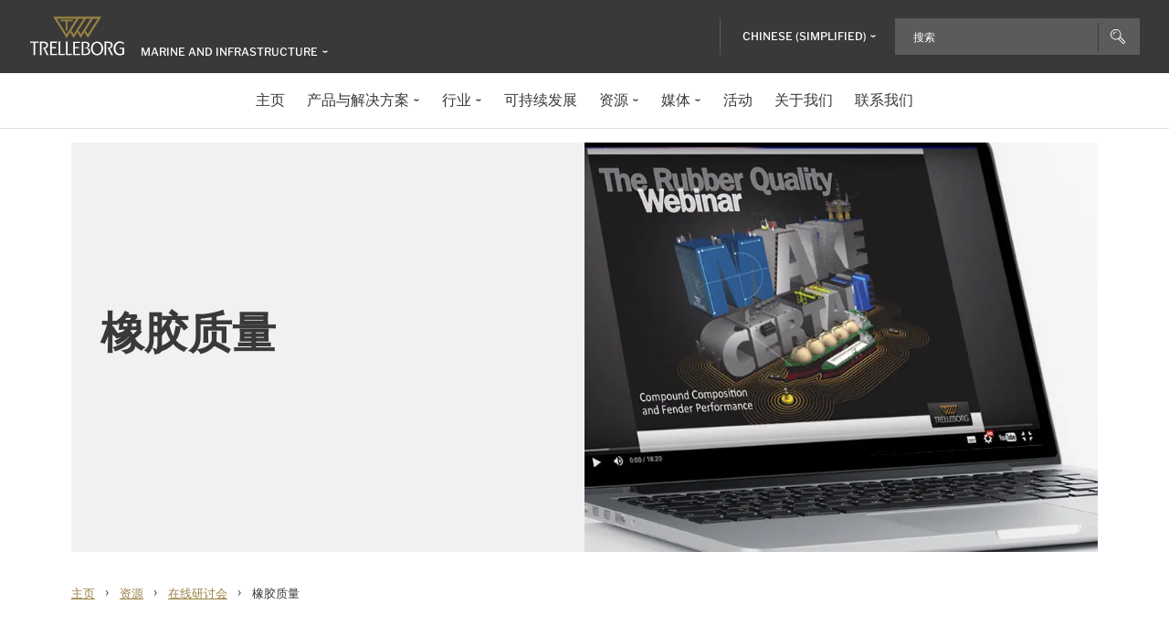

--- FILE ---
content_type: text/html; charset=utf-8
request_url: https://www.trelleborg.cn/zh-cn/marine-and-infrastructure/resources/webinars/rubber-quality
body_size: 12565
content:


<!DOCTYPE html>
<!--[if lt IE 7]>      <html class="no-js lt-ie9 lt-ie8 lt-ie7"> <![endif]-->
<!--[if IE 7]>         <html class="no-js lt-ie9 lt-ie8"> <![endif]-->
<!--[if IE 8]>         <html class="no-js lt-ie9"> <![endif]-->
<!--[if gt IE 8]><!-->
<html class="no-js" lang="zh-CN">
<!--<![endif]-->
<head>

  



    <title>橡胶质量——特瑞堡航运与基建业务部 | Marine-and-infrastructure-CN</title>





<meta  name="description" content="介绍橡胶质量的重要性，并了解为什么它对于长期的护舷性能如此重要。 立即观看视频。"><meta  name="keywords" content="橡胶质量, 护舷性能">

    <meta name="viewport" content="width=device-width, initial-scale=1" />

    <meta itemprop="name" content="特瑞堡密封系统">
  
   <!-- Baidu script -->
        <script>
            window.addEventListener('DOMContentLoaded', function() {
                var _hmt = _hmt || [];
                (function () {
                    var hm = document.createElement("script");
                    hm.src = "https://hm.baidu.com/hm.js?1c47a7a7727b054d1012bd78389d6487";
                    var s = document.getElementsByTagName("script")[0];
                    s.parentNode.insertBefore(hm, s);
                })();
            });
        </script>
        <!-- End Baidu script -->

<script>
(function () {
  var bp = document.createElement('script');
  var curProtocol = window.location.protocol.split(':')[0];
  if (curProtocol === 'https') {
    bp.src = 'https://zz.bdstatic.com/linksubmit/push.js';
  } else {
    bp.src = 'http://push.zhanzhang.baidu.com/push.js';
  }
  var s = document.getElementsByTagName('script')[0];
  s.parentNode.insertBefore(bp, s);
})();
</script>
  
<meta property="og:description" content="介绍橡胶质量的重要性，并了解为什么它对于长期的护舷性能如此重要。 立即观看视频。"/><meta property="og:image" content="/marine-and-infrastructure/-/media/marine-and-infrastructure/resources/webinars/webinarrubberquality.jpg?rev=-1"/><meta property="og:title" content="橡胶质量——特瑞堡航运与基建业务部"/><meta property="og:url" content="https://delivery1.chinaprod.sitecore.corp.trelleborg.com/zh-cn/marine-and-infrastructure/resources/webinars/rubber-quality"/><meta property="twitter:card" content="summary_large_image"/><meta property="twitter:description" content="介绍橡胶质量的重要性，并了解为什么它对于长期的护舷性能如此重要。 立即观看视频。"/><meta property="twitter:image" content="/marine-and-infrastructure/-/media/marine-and-infrastructure/resources/webinars/webinarrubberquality.jpg?rev=-1"/><meta property="twitter:title" content="橡胶质量——特瑞堡航运与基建业务部"/>

<link href="/marine-and-infrastructure/-/media/feature/experience-accelerator/bootstrap-4/bootstrap-4/styles/pre-optimized-min.css?rev=-1&t=" rel="stylesheet"><link href="/marine-and-infrastructure/-/media/base-themes/core-libraries/styles/pre-optimized-min.css?rev=-1&t=" rel="stylesheet"><link href="/marine-and-infrastructure/-/media/base-themes/main-theme/styles/pre-optimized-min.css?rev=-1&t=" rel="stylesheet"><link href="/marine-and-infrastructure/-/media/themes/trelleborg/global/trelleborgbasetheme/styles/optimized-min.css?rev=7f47f4e03c63487e9eb247460518b613&t=20260114T094442Z" rel="stylesheet">
  <link rel="stylesheet" type="text/css" href="/Trelleborg/Datatables/datatables.min.css">

  



<script id="CookieConsent" src="https://policy.app.cookieinformation.com/uc.js" data-culture="ZH" type="text/javascript"></script>    <script>
      var gtmLoaded = false;
      window.addEventListener('CookieInformationConsentGiven', function (event) {
        if (CookieInformation.getConsentGivenFor('cookie_cat_necessary')) {
          if (gtmLoaded == false) {
            gtmLoaded = true;
            if (typeof GTMScript != "undefined") {
              GTMScript();
            }
          }
        }
      });

      window.addEventListener('DOMContentLoaded', function () {
        if (CookieInformation.getConsentGivenFor('cookie_cat_necessary')) {

          if (gtmLoaded == false) {
            gtmLoaded = true;
            if (typeof GTMScript != "undefined") {
              GTMScript();
            }
          }
        }
      });


    </script>

  <script>

  var siteName = 'Marine-and-infrastructure'
  var siteLang = 'zh-CN'
  var chinaWebSite = 'True'
  var siteVirtualPath = '/zh-cn/marine-and-infrastructure'
  var IsMFNEnable = 'True'

  let bu ='';
  let businessUnit = bu == "" ? siteName : bu;
  var dataLayer = window.dataLayer = window.dataLayer || [];
    dataLayer.push(
      {
        'bu': businessUnit,
        'market': 'CN',
        'language': 'zh',
        'environment': 'live',
        'personaName': 'Unassignedprofile',
        'pagePrimaryCategory': 'Resources',
        'pageSecondaryCategory': 'Webinars',
        'pageTertiaryCategory': 'Rubber Quality',
        'pageName': 'trelleborg:' + 'zh' + ':' + businessUnit + ':' + '橡胶质量'
      }
  );
</script>

<script>
    var siteConfig = {
      'language':  'zh',
      'widgetlang': 'zh',
      'widgetuser': '',
      'sitename': 'Marine-and-infrastructure',
      'MenuVersion': '8adfa38d-4a2f-4d4b-8c96-54655c91d0c3',
      'siteRefferer': {
  "isOrganicSearch": "True"
}
    };
</script>

<script>
    var personalizationConfig= {
      'customBrowserId': '',
      };

</script>

  <script type="text/javascript" src="/wwidgets/loadwidgets.js">
  </script>





<link rel="apple-touch-icon" sizes="180x180" href="/marine-and-infrastructure/-/media/themes/trelleborg/global/trelleborgbasetheme/images/favicons/apple-touch-icon.png?rev=-1" />
<link rel="icon" type="image/png" sizes="32x32" href="/marine-and-infrastructure/-/media/themes/trelleborg/global/trelleborgbasetheme/images/favicons/favicon-32x32.png?rev=-1" />
<link rel="icon" type="image/png" sizes="16x16" href="/marine-and-infrastructure/-/media/themes/trelleborg/global/trelleborgbasetheme/images/favicons/favicon-16x16.png?rev=-1" />
<link rel="manifest" href="/marine-and-infrastructure/-/media/themes/trelleborg/global/trelleborgbasetheme/images/favicons/site.webmanifest?rev=-1">
<link rel="mask-icon" href="/marine-and-infrastructure/-/media/themes/trelleborg/global/trelleborgbasetheme/images/favicons/safari-pinned-tab.svg?rev=-1" color="#393939">

<meta name="msapplication-TileColor" content="#393939">
<meta name="msapplication-config" content="/marine-and-infrastructure/-/media/themes/trelleborg/global/trelleborgbasetheme/images/favicons/browserconfig.xml?rev=-1">
<meta name="theme-color" content="#393939">

<link rel="shortcut icon" sizes="48x48" href="/marine-and-infrastructure/-/media/themes/trelleborg/global/trelleborgbasetheme/images/favicons/favicon-48x48-icon.ico?rev=-1" />
<link rel="shortcut icon" sizes="32x32" href="/marine-and-infrastructure/-/media/themes/trelleborg/global/trelleborgbasetheme/images/favicons/favicon-32x32-icon.ico?rev=-1" />

<a href="" id="contactusurl" style="display:none">contactusurl</a>
<span id="sitenamesearchpage" style="display:none">/zh-cn/marine-and-infrastructure/search</span>
<span id="tb-no-record-found-text" style="display:none">没有结果</span>
<span id="tb-animation-message" style="display:none">Animation is not fully supported in Internet Explorer versions</span>
<span id="tb-singular-item-count" style="display:none">item found</span>
<span id="tb-plural-item-count" style="display:none">items found</span>
<span id="tb-SearchResult-singular-itemfound" style="display:none">item found</span>
<span id="tb-SearchResult-plural-itemsfound" style="display:none">items found</span>
<span id="tb-SearchResult-result-of" style="display:none">of</span>
<span id="tb-SearchResult-search-help" style="display:none">搜索</span>
<span id="tb-SearchResult-show-showing" style="display:none">Showing</span>
<span id="tb-Navigation-Are-youlookingforThis" style="display:none">您在找这些内容？</span>
<span id="tb-pdf-download-iemsg" style="display:none"></span>

<span id="Dealer" style="display:none">Dealer</span>
<span id="Distributer" style="display:none">Distributor_test</span>
<span id="OfficialDealer" style="display:none"></span>
<span id="premiumpartner" style="display:none">premium partner</span>


<span id="tb-address-singular-count" style="display:none">address test</span>
<span id="tb-address-plural-count" style="display:none">addresses</span>
<span id="tb-Aricles-name" style="display:none">Articles</span>
<span id="regulatoryPressReleases" style="display:none">ButtonTitle,RegulatoryCheckboxTitle</span>
<span id="fshWebinarTitle" style="display:none">WebinarTitle</span>
<span id="newSelectorBtn" style="display:none">Selector Button</span>

<span id="mitas-producttype-lang" style="display:none"
      data-agri="Agriculture tires"
      data-constrution="Truck tires"
      data-truk="Construction and material handling">
</span>



<div id="ieoutdatemsg" style="display:none"
     data-head="cookie-alert-header-ie"
     data-subhead="cookie-alert-subheader-ie"
     data-info="cookie-alert-info-ie"
     data-ok="cookie-alert-ok-ie">
</div>
<span id="tb-is-required" style="display:none">IsRequired</span>




<link rel="canonical" href="https://www.trelleborg.cn/zh-cn/marine-and-infrastructure/resources/webinars/rubber-quality" />
<script type="text/javascript" src="/Trelleborg/CtaButton/component-cta-button.js?rev=62CDD5130B0F413C8C0AAD295F16A2F4"></script>


  
  
    <meta itemprop="name" content="特瑞堡密封系统">
</head>

<body class="default-device bodyclass">
  
  
  
<!-- #wrapper -->
<div id="wrapper">
    <!-- #header -->
    <header>
        <div id="header" class="container">
            <div class="row">

<div class="row">


    <div class="component site-header col-12">

      <div class="component-content">
        <header class="tb-header-container fixed-top">
          <div class="tb-topmenu-container d-flex">
            <div class="container-fluid">
              <div class="float-left">
                
      <script type="application/ld+json">
        {
  "@context": "https://schema.org",
  "@type": "Organization",
  "sameAs": "https://www.linkedin.com/company/trelleborggroup",
  "@id": "https://www.trelleborg.cn/zh-cn/marine-and-infrastructure/#org",
  "name": "",
  "url": "https://www.trelleborg.cn/zh-cn/marine-and-infrastructure/",
  "logo": {
    "@type": "ImageObject",
    "url": "https://delivery1.chinaprod.sitecore.corp.trelleborg.com/marine-and-infrastructure/-/media/foundation/trelleborg/icons/logo.svg?rev=c1137c7150ab4fbe8f78eaac9dcd517b"
  },
  "parentOrganization": {
    "@type": "Organization",
    "@id": "",
    "@name": ""
  }
}
      </script>

    <!-- Site Selector Starts    -->
    <div class="tb-topmenu-brand">
      <a href="/zh-cn/marine-and-infrastructure" aria-label="" class="tb-topmenu-logolink link-unstyled">
        <img class="tb-topmenu-logo" src=/marine-and-infrastructure/-/media/foundation/trelleborg/icons/logo.svg?rev=c1137c7150ab4fbe8f78eaac9dcd517b alt="" />
      </a>
      
      <div class="tb-topmenu-signpost">
              <div class="tb-siteselector" id="tb-siteselector" >
                <a href="#">
                  <span class="d-none d-md-inline-block">Marine and Infrastructure</span>

                </a>
              </div>

        <!-- <i class="tb-icon tb-icon-small tb-icon-chevron-down"></i> -->
      </div>
    </div>
      <div id="tb-siteselector-modal" class="tb-siteselector-modal d-none">
        <div class="modal-content">

          <div class="overlay" id="tb-siteselector-overlay">
            <div class="tb-siteselector-container container-fluid">
              <div class="tb-siteselector-header">
                <h4 class="tb-siteselector-title">
                  All Trelleborg sites
                </h4>
                <a href="#" class="tb-siteselector-close-btn">
                  <span>Close</span>
                  <svg width="16" height="16" viewBox="0 0 16 16" fill="none" xmlns="http://www.w3.org/2000/svg">
                    <path d="M16 0.736842L15.2632 0L8 7.26316L0.736842 0L0 0.736842L7.26316 8L0 15.2632L0.736842 16L8 8.73684L15.2632 16L16 15.2632L8.73684 8L16 0.736842Z" fill="#393939" />
                  </svg>
                </a>
              </div>
              <div class="row">
                <div class="col-xl-7 col-lg-6 tb-siteselector-dropdown">
                  <ul class="tb-siteselector-dropdown-menu">
                      <li class="tb-siteselector-menu-item">
                        <a href="https://www.trelleborg.cn/zh-cn">
                          <span class="tb-siteselector-menu-title">Group</span>
                          <span class="tb-siteselector-full-description  d-none">
                            Trelleborg is a world leader in engineered polymer solutions that seal, damp and protect critical applications in demanding environments. 
                          </span>
                          <span class="tb-siteselector-image d-none">/marine-and-infrastructure/-/media/images/site-switch/trelleborg-group.jpg?h=264&amp;w=293&amp;rev=-1&amp;hash=B307DAFA25C7E8CF786C8C15A6664E16</span>
                          <span class="siteselector-menu-desciption"></span>
                        </a>
                      </li>
                      <li class="tb-siteselector-menu-item">
                        <a href="https://www.trelleborg.cn/zh-cn/anti-vibration-solutions">
                          <span class="tb-siteselector-menu-title">Antivibration Solutions</span>
                          <span class="tb-siteselector-full-description  d-none">
                            Helping to remove unwanted vibration and noise in Rail, Marine, Off-highway and Industrial applications
                          </span>
                          <span class="tb-siteselector-image d-none">/marine-and-infrastructure/-/media/images/site-switch/antivibration.jpg?h=264&amp;w=293&amp;rev=-1&amp;hash=22E3D910FF17ABF8B02ECDCC19035232</span>
                          <span class="siteselector-menu-desciption"></span>
                        </a>
                      </li>
                      <li class="tb-siteselector-menu-item">
                        <a href="https://www.trelleborg.cn/zh-cn/boots">
                          <span class="tb-siteselector-menu-title">Boots</span>
                          <span class="tb-siteselector-full-description  d-none">
                            Advanced dynamic protection for Automotive Driveshaft and Steering Gears
                          </span>
                          <span class="tb-siteselector-image d-none">/marine-and-infrastructure/-/media/images/site-switch/testing-boot-cold-1.jpg?h=264&amp;w=293&amp;rev=-1&amp;hash=C03238C7017822AFA449D1C16318532D</span>
                          <span class="siteselector-menu-desciption"></span>
                        </a>
                      </li>
                      <li class="tb-siteselector-menu-item">
                        <a href="https://www.rubore.com">
                          <span class="tb-siteselector-menu-title">Damping Solutions</span>
                          <span class="tb-siteselector-full-description  d-none">
                            Automotive noise damping shims &amp; insulators
                          </span>
                          <span class="tb-siteselector-image d-none">/marine-and-infrastructure/-/media/images/site-switch/damping-solutions.jpg?h=264&amp;w=293&amp;rev=-1&amp;hash=16BE2A88A338EC8F573530E95F273E3F</span>
                          <span class="siteselector-menu-desciption"></span>
                        </a>
                      </li>
                      <li class="tb-siteselector-menu-item">
                        <a href="https://www.trelleborg.com/en/engineered-coated-fabrics">
                          <span class="tb-siteselector-menu-title">Engineered Coated Fabrics</span>
                          <span class="tb-siteselector-full-description  d-none">
                            Trelleborg’s Engineered Coated Fabrics business unit, a world-leading producer of specialty polymer-coated and calendered materials
                          </span>
                          <span class="tb-siteselector-image d-none">/marine-and-infrastructure/-/media/images/site-switch/engineered-coated-fabrics.jpg?h=264&amp;w=293&amp;rev=-1&amp;hash=34743B8A924830D5CD14E912468FF913</span>
                          <span class="siteselector-menu-desciption"></span>
                        </a>
                      </li>
                      <li class="tb-siteselector-menu-item">
                        <a href="https://www.trelleborg.com/en/fluidhandling">
                          <span class="tb-siteselector-menu-title">Fluid Handling Solutions</span>
                          <span class="tb-siteselector-full-description  d-none">
                            Industrial Hose, Expansion Joint, Oil &amp; Marine Hose, Rubber Sheeting and Mining Applications
                          </span>
                          <span class="tb-siteselector-image d-none">/marine-and-infrastructure/-/media/images/site-switch/fluid-handling-solutions.jpg?h=264&amp;w=293&amp;rev=-1&amp;hash=BCC72407E5CC0623F562DCB10A2FEF49</span>
                          <span class="siteselector-menu-desciption"></span>
                        </a>
                      </li>
                      <li class="tb-siteselector-menu-item">
                        <a href="https://www.trelleborg.cn/zh-cn/medical">
                          <span class="tb-siteselector-menu-title">Medical</span>
                          <span class="tb-siteselector-full-description  d-none">
                            Supporting the Healthcare and Medical industry with advanced polymer engineered components
                          </span>
                          <span class="tb-siteselector-image d-none">/marine-and-infrastructure/-/media/images/site-switch/healthcare-and-medical.jpg?h=264&amp;w=293&amp;rev=-1&amp;hash=55A92D275C4CDEF64BF5650903137D35</span>
                          <span class="siteselector-menu-desciption"></span>
                        </a>
                      </li>
                      <li class="tb-siteselector-menu-item">
                        <a href="https://www.trelleborg.cn/zh-cn/marine-and-infrastructure">
                          <span class="tb-siteselector-menu-title">Marine and Infrastructure</span>
                          <span class="tb-siteselector-full-description  d-none">
                            
                          </span>
                          <span class="tb-siteselector-image d-none">/marine-and-infrastructure/-/media/images/site-switch/marine-and-infrastructure.jpg?h=264&amp;w=293&amp;rev=-1&amp;hash=FCB820248E9B7961A9CBEC8B9EAED23F</span>
                          <span class="siteselector-menu-desciption"></span>
                        </a>
                      </li>
                      <li class="tb-siteselector-menu-item">
                        <a href="https://www.trelleborg.com/zh-cn/seals">
                          <span class="tb-siteselector-menu-title">Sealing Solutions</span>
                          <span class="tb-siteselector-full-description  d-none">
                            Sealing and bearing solutions for Industrial, Automotive and Aerospace applications
                          </span>
                          <span class="tb-siteselector-image d-none">/marine-and-infrastructure/-/media/images/site-switch/sealing-solutions.jpg?h=264&amp;w=293&amp;rev=-1&amp;hash=E8B4D99134DB1314E93D060151BA15B0</span>
                          <span class="siteselector-menu-desciption"></span>
                        </a>
                      </li>
                      <li class="tb-siteselector-menu-item">
                        <a href="https://www.trelleborg.com/en/seals-and-profiles">
                          <span class="tb-siteselector-menu-title">Seals &amp; Profiles</span>
                          <span class="tb-siteselector-full-description  d-none">
                            Seals for applications in buildings and construction, aerospace, automotive, agriculture, renewable energy and water infrastructure.
                          </span>
                          <span class="tb-siteselector-image d-none">/marine-and-infrastructure/-/media/images/site-switch/seals-and-profiles.jpg?h=264&amp;w=293&amp;rev=-1&amp;hash=D7E721A083F4B587D8C4C66993A4F39B</span>
                          <span class="siteselector-menu-desciption"></span>
                        </a>
                      </li>
                  </ul>
                </div>
                <div class="col-xl-5 col-lg-6 tb-siteselector-overview" id="siteselector-overview">
                  <!-- overview will render here-->
                </div>
              </div>
            </div>
          </div>

        </div>
      </div>
    <!-- Site Selector End    -->


              </div>
                <div class="float-right">
                  <div class="tb-topmenu-right d-flex">
                    <div class="tb-topmenu-splitter d-none d-sm-block"></div>



  <section id="tb-language-selector" class="tb-language-selector">
    <div id="tb-language-selected" class="tb-language-selected">
            <span> Chinese (Simplified) </span>
      <i class="tb-icon tb-icon-small tb-icon-chevron-down"></i>
    </div>
    <div class="tb-language-overlay" id="language-menu">
      <ul class="tb-language-dropdown-menu">
          <li>
            <a href="/zh-cn/marine-and-infrastructure/resources/webinars/rubber-quality">
                                                        <span class="tb-language-lang">Chinese (Simplified) </span>

                <span class="tb-language-seprator">|</span>
                <span class="tb-language-local">中文(简体) </span>

            </a>
          </li>
          <li>
            <a href="https://www.trelleborg.com/en/marine-and-infrastructure">
                                                        <span class="tb-language-lang">English</span>


            </a>
          </li>
      </ul>
    </div>
  </section>



                    <a class="tb-topmenu-tabletsearch tb-topmenu-item d-none d-sm-inline-block d-md-none">
                      <i class="tb-icon tb-icon-search "></i>
                    </a>
                    <button class="tb-mainnavbar__toggler navbar-toggler d-block d-md-none" type="button" data-toggle="collapse" data-target="#collapsingNavbar" aria-controls="collapsingNavbar" aria-expanded="false" aria-label="Toggle navigation">
                      <span class="navbar-toggler-icon"></span>
                    </button>
                    <div class="component auto-search "
                         data-pageid="{0822C6C7-CF78-43D1-9C98-AA08CD809824}"
                         data-renderingid="{0279852E-A691-402C-A99F-9562AE6CD415}"
                         data-uniqueid="{D02A28E3-D9FF-4F80-BCB8-E5144B7C3657}" data-stylesfield="Styles"
                         data-gridfield="GridParameters" data-renderingclass="cad-search">
                      <div class="component-content">
                        <div class="tb-search-container">
                          <div id="auto-header-search">
                            <form autocomplete="off" action="/action_page.php">
                              <div class="autocomplete">
                                <div class="tb-searchinput-div">
                                  <input id="myInput" type="text" name="mySearch" class="tb-search-input tb-topmenu-searchinput typeahead" placeholder="Search & Help">
                                  <a class="tb-topmenu-searchbutton">
                                    <!-- Icon for Mobile and Desktop -->
                                    <i class="tb-icon tb-icon-search d-block d-sm-none d-md-block"></i>
                                    <!-- Search button text for Tablet -->
                                    <span class="d-none d-sm-block d-md-none">Search</span>
                                  </a>
                                  <!-- <img src="-\media\Themes\Trelleborg\Global\TrelleborgBaseTheme\images\svg_icons\tb-vector-seach.svg"class="tb-search-icon tb-px-1 d-block d-sm-none d-md-block"> -->

                                </div>
                              </div>
                            </form>
                          </div>
                          <br>
                        </div>
                      </div>
                    </div>
                  </div>
                </div>
            </div>
          </div>
              <div class="tb-mainnavbar-wrapper">
                <input type="hidden" id="hdn_viewpage" name="hdn_viewpage" value="浏览页面" />
                  <input type="hidden" id="hdn_enablenewnavTheme" name="hdn_enablenewnavTheme" value="EnableNewNavigationTheme" />
                <nav class="tb-mainnavbar navbar navbar-expand-md container-fluid ">
                  <div class="navbar-collapse collapse justify-content-center" id="collapsingNavbar">
                    <div class="tb-mainnavbar__mobile-control">
                      <div class="tb-mainnavbar__back d-none">
                        <i class="tb-icon tb-icon-back"></i>
                        <span>Back</span>
                      </div>
                      <div class="tb-mainnavbar__close d-sm-block d-md-none">
                        <span>Close</span>
                        <i class="tb-icon tb-icon-close"></i>
                      </div>
                    </div>
                    <ul class="tb-mainnavbar__itemwrapper navbar-nav">
                        <li class="tb-mainnavbar__item tb-mainnavbar__item--special mobile-language d-block d-md-none" data-navlevel="1">
                          <div class="tb-mainnavbar__link">
                            <span>
                              <strong>
Language                              </strong> 中文(简体) 旧版
                            </span>
                          </div>
                          <ul class="tb-language-dropdown-menu-mobile d-none">
                            <div class="tb-mainnavbar__mobile-control d-sm-block d-md-none">
                              <div class="tb-mainnavbar__back language-back" data-navid="2">
                                <i class="tb-icon  tb-icon-back"></i>
                                <span>Back</span>
                              </div>
                              <div class="tb-mainnavbar__close d-sm-block d-md-none">
                                <span>Close</span>
                                <i class="tb-icon tb-icon-close"></i>
                              </div>
                            </div>


  <section id="tb-language-selector" class="tb-language-selector">
    <div id="tb-language-selected" class="tb-language-selected">
            <span> Chinese (Simplified) </span>
      <i class="tb-icon tb-icon-small tb-icon-chevron-down"></i>
    </div>
    <div class="tb-language-overlay" id="language-menu">
      <ul class="tb-language-dropdown-menu">
          <li>
            <a href="/zh-cn/marine-and-infrastructure/resources/webinars/rubber-quality">
                                                        <span class="tb-language-lang">Chinese (Simplified) </span>

                <span class="tb-language-seprator">|</span>
                <span class="tb-language-local">中文(简体) </span>

            </a>
          </li>
          <li>
            <a href="https://www.trelleborg.com/en/marine-and-infrastructure">
                                                        <span class="tb-language-lang">English</span>


            </a>
          </li>
      </ul>
    </div>
  </section>
                          </ul>
                        </li>
                      


                    </ul>
                  </div>
                </nav>
              </div>
        </header>
        <div>
          <div class="row">
<div class="component herobanner col-12">
  <div class="component-content">
<div class="tb-herobanner-container"><div class="d-flex tb-herobanner-container-reverse"><div class="tb-herobanner-content-container"><h1 class="tb-hero  tb-font-bold tb-herobanner-title tb-herobanner-title-desktop field-bannerheadline">橡胶质量</h1><div class="tb-herobanner-description tb-header-4 tb-herobanner-description-desktop field-bannertext"></div><div class="tb-herobanner-button-container"></div></div><div class="tb-herobanner-content-container tb-p-0 tb-herobanner-image-container"><div loading="lazy">

  <img src="/marine-and-infrastructure/-/media/marine-and-infrastructure/resources/webinars/webinarrubberquality.jpg?h=575&amp;iar=0&amp;w=1024&amp;rev=-1&amp;hash=0E3ECC4E0AAE1A3C378CD82C8DB157C8" alt="" width="1024" height="575" sizes="&#40;min-width: 1440px&#41; calc&#40;360px - 32px&#41;, &#40;min-width: 992px&#41; 25vw, &#40;min-width: 576px&#41; calc&#40;50vw - 32px&#41;, calc&#40;100vw - 32px&#41;" />
</div></div></div></div>  </div>
</div>
</div>
        </div>
            <div>
              <div class="row">
  <script type="application/ld+json">
    {
  "@context": "https://schema.org",
  "@type": "BreadcrumbList",
  "itemListElement": [
    {
      "@type": "ListItem",
      "position": 1,
      "item": {
        "@id": "https://www.trelleborg.cn/zh-cn/marine-and-infrastructure",
        "name": "Home"
      }
    },
    {
      "@type": "ListItem",
      "position": 2,
      "item": {
        "@id": "https://www.trelleborg.cn/zh-cn/marine-and-infrastructure/resources",
        "name": "Resources"
      }
    },
    {
      "@type": "ListItem",
      "position": 3,
      "item": {
        "@id": "https://www.trelleborg.cn/zh-cn/marine-and-infrastructure/resources/webinars",
        "name": "Webinars"
      }
    },
    {
      "@type": "ListItem",
      "position": 4,
      "item": {
        "@id": "https://www.trelleborg.cn/zh-cn/marine-and-infrastructure/resources/webinars/rubber-quality",
        "name": "Rubber Quality"
      }
    }
  ]
}
  </script>


<div class="component breadcrumb-new navigation-title col-12">
  <div class="component-content">
    <nav>
      <ol>
          <li class="breadcrumb-item home">
<div class="navigation-title tb-link tb-small field-navigationtitle"><a title="Home" href="/zh-cn/marine-and-infrastructure">主页</a></div>              <span class="separator">&#8250;</span>
          </li>
          <li class="breadcrumb-item ">
<div class="navigation-title tb-link tb-small field-navigationtitle"><a title="Resources" href="/zh-cn/marine-and-infrastructure/resources">资源</a></div>              <span class="separator">&#8250;</span>
          </li>
          <li class="breadcrumb-item ">
<div class="navigation-title tb-link tb-small field-navigationtitle"><a title="Webinars" href="/zh-cn/marine-and-infrastructure/resources/webinars">在线研讨会</a></div>              <span class="separator">&#8250;</span>
          </li>
          <li class="breadcrumb-item last">
<div class="navigation-title tb-link tb-small field-navigationtitle"><a title="Rubber Quality" href="/zh-cn/marine-and-infrastructure/resources/webinars/rubber-quality">橡胶质量</a></div>              <span class="separator">&#8250;</span>
          </li>
      </ol>
    </nav>
  </div>
</div>
</div>
            </div>
          <div>
            <div class="row"></div>
          </div>
          <div>
            <div class="row"></div>
          </div>

          <div id="contact-floater" class="tb-fixed-button-container">
            <a class="tb-cta tb-cta-button" href="#">
              <svg width="38" height="26" viewBox="0 0 38 26" fill="none" xmlns="http://www.w3.org/2000/svg">
                <path fill-rule="evenodd" clip-rule="evenodd" d="M5 0H33V4.67123L19.2572 12.9169L5 4.36253V0ZM22.7291 12L33 5.83742V18.1625L22.7291 12ZM21.7572 12.5831L33 19.3287V21H5V19.6374L16.7572 12.5831L19 13.9287L19.2572 14.0831L19.5145 13.9287L21.7572 12.5831ZM15.7854 12L5 18.4712V5.52872L15.7854 12ZM0 25V12H1V25H37V12H38V25V26H37H1H0V25Z" fill="white"></path>
              </svg>
            </a>
          </div>

        </div>
    </div>
</div></div>
        </div>
    </header>
    <!-- /#header -->
    <!-- #content -->
    <main>
        <div id="content" class="container">
            <div class="row">

  <div class="component youtube col-xl-12 col-md-12 col-sm-12">
    <div class="component-content">
<div class="tb-video-content-allignment"><div class="tb-video-container">
	
	<iframe id="d0970thn0gf" src="https://v.qq.com/txp/iframe/player.html?vid=d0970thn0gf&tiny=0"  frameborder="0" allowfullscreen></iframe>
</div><div class="tb-media-content-section"></div></div>    </div>
  </div>
</div>
        </div>
    </main>
    <!-- /#content -->
    <!-- #footer -->
    <footer>
        <div id="footer" class="container">
            <div class="row">

    <div class="component footer col-12">
        <div class="component-content">
<div class="tb-footer-container" id="tb-footer-container"><div class="tb-footer-row"><div class="col-md-4 col-xs-12 tb-footer-address-section tb-small"><div class="tb-showbulletpoints tb-link tb-inline field-content"><p>特瑞堡航运与基建</p>
<p>中国山东省青岛市城阳区荣海四路35号</p><span style="font-family: &quot;Libre Franklin&quot;, sans-serif; font-size: 12px; font-style: normal; font-weight: 400;">邮编：266111</span><p>电话：0532-89650700</p><p>传真：0532-87907301</p><p>邮箱：qingdao@trelleborg.com</p><br /></div><div class="tb-showbulletpoints tb-footer-copyright tb-link field-copyright"><span style="font-family: &quot;Libre Franklin&quot;, sans-serif; font-size: 12px; font-style: normal; font-weight: 400; background-color: rgb(255, 255, 255);">ⓒ 2020 Trelleborg Marine and Infrastructure</span></div></div><div class="col-md-8 col-xs-12 tb-footer-social-container tb-small"><h4 class="tb-footer-social-header field-followustext">关注特瑞堡航运与基建官微</h4><div class="tb-footer-social-channels"><div class="tb-footer-social"><span class="tb-footer-social-icon"> <svg xmlns="http://www.w3.org/2000/svg" xmlns:xlink="http://www.w3.org/1999/xlink" width="32" height="32" viewBox="0 0 32 32">
  <defs>
    <clipPath id="clip-we-chat-gold">
      <rect width="32" height="32"/>
    </clipPath>
  </defs>
  <g id="we-chat-gold" clip-path="url(#clip-we-chat-gold)">
    <rect width="32" height="32" fill="#998242"/>
    <g id="wechat" transform="translate(-17.933 -34.92)">
      <g id="Group_97" data-name="Group 97" transform="translate(19.582 37.92)">
        <path id="Path_171" data-name="Path 171" d="M39.524,46.059a10.183,10.183,0,0,0-6.862,2.772,8.149,8.149,0,0,0-2.531,6.9c-1.041-.129-1.99-.271-2.944-.351a1.829,1.829,0,0,0-1,.169c-.926.523-1.814,1.113-2.867,1.771.193-.874.318-1.638.539-2.374a.9.9,0,0,0-.411-1.194c-3.2-2.258-4.547-5.638-3.538-9.117a9.025,9.025,0,0,1,6.341-6.188,10.63,10.63,0,0,1,11.615,3.4,7.956,7.956,0,0,1,1.658,4.206ZM27.261,44.974a1.228,1.228,0,0,0-1.182-1.229A1.193,1.193,0,0,0,24.837,44.9a1.179,1.179,0,0,0,1.168,1.224A1.213,1.213,0,0,0,27.261,44.974Zm6.4-1.229a1.23,1.23,0,0,0-1.2,1.211,1.2,1.2,0,0,0,1.233,1.172,1.192,1.192,0,1,0-.032-2.383Z" transform="translate(-19.582 -37.92)" fill="#fff"/>
        <path id="Path_172" data-name="Path 172" d="M139.32,136.453a9.048,9.048,0,0,0-2.442-1.025,13.656,13.656,0,0,0-2.542.476,8.5,8.5,0,0,1-6.892-2.248c-3.675-3.4-3.15-8.611,1.1-11.4,3.779-2.476,9.321-1.65,11.985,1.785a6.807,6.807,0,0,1-.787,9.495c-.821.729-1.117,1.329-.59,2.289A2.725,2.725,0,0,1,139.32,136.453Zm-9.6-9.3a.993.993,0,1,0,.007-1.985.993.993,0,1,0-.007,1.985Zm6.191-1.983a.993.993,0,0,0-.985.95.979.979,0,1,0,.985-.95Z" transform="translate(-113.392 -111.703)" fill="#fff"/>
      </g>
    </g>
  </g>
</svg>
</span><div class="tb-footer-social-title d-none field-title">WeChat</div><div class="tb-footer-social-list d-none"><div class="tb-link"><a class="tb-generate-gatag ga-click" data-variantfieldname="Link" target="_blank" rel="noopener noreferrer" data-ga-eventcategory="Engagement - Social Clicks" href="/marine-and-infrastructure/-/media/marine-and-infrastructure/contact-us/qrcode_wechat.jpg?rev=-1" data-ga-event="engagement " data-variantitemid="{1F07C5CF-8377-4290-A1D3-EB4AD384A85D}">qrcode_wechat</a></div></div></div></div><div class="tb-footer-social-links d-none" id="tb-footer-social-links"> <div class="tb-footer-links-header">
                              <h4 class="tb-footer-links-title"></h4>
                              <a href="#" class="tb-footer-close-btn">
                                 <svg width="12" height="12" viewBox="0 0 16 16" fill="none" xmlns="http://www.w3.org/2000/svg">
                                    <path d="M16 0.736842L15.2632 0L8 7.26316L0.736842 0L0 0.736842L7.26316 8L0 15.2632L0.736842 16L8 8.73684L15.2632 16L16 15.2632L8.73684 8L16 0.736842Z" fill="#393939" />
                                 </svg>
                              </a>
                           </div>
                           <div class="tb-footer-links-body">
                              <!--html will render from js-->
                           </div></div></div></div><div class="tb-footer-policy tb-small tb-font-500"><ul class="tb-inline-list"><li class="tb-link"><a data-variantfieldname="Link" onclick="javascript:openCookiePolicyInBanner()" href="#" data-variantitemid="{EF681F9F-B544-4EC8-B289-1C595AEFADB7}">Cookie政策</a></li><li class="tb-link"><a data-variantfieldname="Link" href="/zh-cn/marine-and-infrastructure/privacy-notice" data-variantitemid="{F645EB3E-A761-4339-8445-54925460B31C}">隐私条款</a></li></ul></div></div>        </div>
    </div>
</div>
        </div>
    </footer>
    <!-- /#footer -->
</div>
<!-- /#wrapper -->

  






  <script src="/marine-and-infrastructure/-/media/base-themes/core-libraries/scripts/pre-optimized-min.js?rev=-1&t="></script><script src="/marine-and-infrastructure/-/media/base-themes/xa-api/scripts/pre-optimized-min.js?rev=-1&t="></script><script src="/marine-and-infrastructure/-/media/base-themes/main-theme/scripts/pre-optimized-min.js?rev=-1&t="></script><script src="/marine-and-infrastructure/-/media/base-themes/google-maps-js-connector/scripts/pre-optimized-min.js?rev=-1&t="></script><script src="/marine-and-infrastructure/-/media/base-themes/maps/scripts/pre-optimized-min.js?rev=-1&t="></script><script src="/marine-and-infrastructure/-/media/base-themes/searchtheme/scripts/pre-optimized-min.js?rev=-1&t="></script><script src="/marine-and-infrastructure/-/media/base-themes/components-theme/scripts/pre-optimized-min.js?rev=-1&t="></script><script src="/marine-and-infrastructure/-/media/base-themes/resolve-conflicts/scripts/pre-optimized-min.js?rev=-1&t="></script><script src="/marine-and-infrastructure/-/media/themes/trelleborg/global/trelleborgbasetheme/scripts/optimized-min.js?rev=7d02c662fb3c43e7bce0f14638cdc8f9&t=20260114T122448Z"></script>
  <script type="text/javascript" src="/Trelleborg/Datatables/datatables.min.js"></script>
  <script type="text/javascript" src="/Trelleborg/AutoTablePlugin/jspdf.plugin.autotable.min.js"></script>
  <script type="text/javascript" src="/Trelleborg/ComponentOutdated/component-outdated-browser-msg.js"></script>
  <script type="text/javascript" src="/Trelleborg/ChartComponent/chartjs-3-1-min.js"></script>

    <div class="wwidget" data-wwidget-type="forgotPasswordContainer"></div>
    <div class="wwidget" data-wwidget-type="reg-popup-container"></div>
    <div class="formArea wwidget" data-wwidget-type="loginPopup" private-link-class="private-link" style="position: relative;z-index: 9999;"></div>
    <div class="formArea wwidget" data-wwidget-type="gatedAsset" private-link-class="gated-link"></div>

  <!-- /#wrapper -->

      <script>
        (function () {
          var bp = document.createElement('script');
          var curProtocol = window.location.protocol.split(':')[0];
          if (curProtocol === 'https') { bp.src = 'https://zz.bdstatic.com/linksubmit/push.js'; }
          else { bp.src = 'http://push.zhanzhang.baidu.com/push.js'; }
          var s = document.getElementsByTagName("script")[0];
          s.parentNode.insertBefore(bp, s);
        })();
      </script>

</body>
<script>
  if (typeof ($) != "undefined") {
    $(document).ready(function () {
      jQuery = $;
    });
  }
</script>
</html>


--- FILE ---
content_type: text/css
request_url: https://www.trelleborg.cn/marine-and-infrastructure/-/media/themes/trelleborg/global/trelleborgbasetheme/styles/optimized-min.css?rev=7f47f4e03c63487e9eb247460518b613&t=20260114T094442Z
body_size: 176642
content:
@charset "UTF-8";
/*!
 * Bootstrap v4.1.3 (https://getbootstrap.com/)
 * Copyright 2011-2018 The Bootstrap Authors
 * Copyright 2011-2018 Twitter, Inc.
 * Licensed under MIT (https://github.com/twbs/bootstrap/blob/master/LICENSE)
 */
:root{--blue:#007bff;--indigo:#6610f2;--purple:#6f42c1;--pink:#e83e8c;--red:#dc3545;--orange:#fd7e14;--yellow:#ffc107;--green:#28a745;--teal:#20c997;--cyan:#17a2b8;--white:#fff;--gray:#6c757d;--gray-dark:#343a40;--primary:#007bff;--secondary:#6c757d;--success:#28a745;--info:#17a2b8;--warning:#ffc107;--danger:#dc3545;--light:#f8f9fa;--dark:#343a40;--breakpoint-xs:0;--breakpoint-sm:576px;--breakpoint-md:768px;--breakpoint-lg:992px;--breakpoint-xl:1200px;--font-family-sans-serif:-apple-system,BlinkMacSystemFont,"Segoe UI",Roboto,"Helvetica Neue",Arial,sans-serif,"Apple Color Emoji","Segoe UI Emoji","Segoe UI Symbol","Noto Color Emoji";--font-family-monospace:SFMono-Regular,Menlo,Monaco,Consolas,"Liberation Mono","Courier New",monospace}*,::after,::before{box-sizing:border-box}html{font-family:sans-serif;line-height:1.15;-webkit-text-size-adjust:100%;-ms-text-size-adjust:100%;-ms-overflow-style:scrollbar;-webkit-tap-highlight-color:transparent;scroll-behavior:smooth}@-ms-viewport{width:device-width;}article,aside,figcaption,figure,footer,header,hgroup,main,nav,section{display:block}body{margin:0;font-family:-apple-system,BlinkMacSystemFont,"Segoe UI",Roboto,"Helvetica Neue",Arial,sans-serif,"Apple Color Emoji","Segoe UI Emoji","Segoe UI Symbol","Noto Color Emoji";font-size:1rem;font-weight:400;line-height:1.5;color:#212529;text-align:left;background-color:#fff}[tabindex="-1"]:focus{outline:0 !important}hr{box-sizing:content-box;height:0;overflow:visible}h1,h2,h3,h4,h5,h6{margin-top:0;margin-bottom:.5rem}p{margin-top:0;margin-bottom:1rem}abbr[data-original-title],abbr[title]{text-decoration:underline;-webkit-text-decoration:underline dotted;text-decoration:underline dotted;cursor:help;border-bottom:0}address{margin-bottom:1rem;font-style:normal;line-height:inherit}dl,ol,ul{margin-top:0;margin-bottom:1rem}ol ol,ol ul,ul ol,ul ul{margin-bottom:0}dt{font-weight:700}dd{margin-bottom:.5rem;margin-left:0}blockquote{margin:0 0 1rem}dfn{font-style:italic}b,strong{font-weight:bolder}small{font-size:80%}sub,sup{position:relative;font-size:75%;line-height:0;vertical-align:baseline}sub{bottom:-.25em}sup{top:-.5em}a{color:#007bff;text-decoration:underline;background-color:transparent;-webkit-text-decoration-skip:objects;text-underline-offset:2px;text-underline-position:from-font}a:hover{color:#0056b3;text-decoration-style:dotted}a:not([href]):not([tabindex]){color:inherit;text-decoration:none}a:not([href]):not([tabindex]):focus,a:not([href]):not([tabindex]):hover{color:inherit;text-decoration:none}a:not([href]):not([tabindex]):focus{outline:0}code,kbd,pre,samp{font-family:SFMono-Regular,Menlo,Monaco,Consolas,"Liberation Mono","Courier New",monospace;font-size:1em}pre{margin-top:0;margin-bottom:1rem;overflow:auto;-ms-overflow-style:scrollbar}figure{margin:0 0 1rem}img{vertical-align:middle;border-style:none}svg{overflow:hidden;vertical-align:middle}table{border-collapse:collapse}caption{padding-top:.75rem;padding-bottom:.75rem;color:#6c757d;text-align:left;caption-side:bottom}th{text-align:inherit}label{display:inline-block;margin-bottom:.5rem}button{border-radius:0}button:focus{outline:1px dotted;outline:5px auto -webkit-focus-ring-color}button,input,optgroup,select,textarea{margin:0;font-family:inherit;font-size:inherit;line-height:inherit}button,input{overflow:visible}button,select{text-transform:none}[type=reset],[type=submit],button,html [type=button]{-webkit-appearance:button}[type=button]::-moz-focus-inner,[type=reset]::-moz-focus-inner,[type=submit]::-moz-focus-inner,button::-moz-focus-inner{padding:0;border-style:none}input[type=checkbox],input[type=radio]{box-sizing:border-box;padding:0}input[type=date],input[type=datetime-local],input[type=month],input[type=time]{-webkit-appearance:listbox}textarea{overflow:auto;resize:vertical}fieldset{min-width:0;padding:0;margin:0;border:0}legend{display:block;width:100%;max-width:100%;padding:0;margin-bottom:.5rem;font-size:1.5rem;line-height:inherit;color:inherit;white-space:normal}progress{vertical-align:baseline}[type=number]::-webkit-inner-spin-button,[type=number]::-webkit-outer-spin-button{height:auto}[type=search]{outline-offset:-2px;-webkit-appearance:none}[type=search]::-webkit-search-cancel-button,[type=search]::-webkit-search-decoration{-webkit-appearance:none}::-webkit-file-upload-button{font:inherit;-webkit-appearance:button}output{display:inline-block}summary{display:list-item;cursor:pointer}template{display:none}[hidden]{display:none !important}.h1,.h2,.h3,.h4,.h5,.h6,h1,h2,h3,h4,h5,h6{margin-bottom:.5rem;font-family:inherit;font-weight:500;line-height:1.2;color:inherit}.h1,h1{font-size:2.5rem}.h2,h2{font-size:2rem}.h3,h3{font-size:1.75rem}.h4,h4{font-size:1.5rem}.h5,h5{font-size:1.25rem}.h6,h6{font-size:1rem}.lead{font-size:1.25rem;font-weight:300}.display-1{font-size:6rem;font-weight:300;line-height:1.2}.display-2{font-size:5.5rem;font-weight:300;line-height:1.2}.display-3{font-size:4.5rem;font-weight:300;line-height:1.2}.display-4{font-size:3.5rem;font-weight:300;line-height:1.2}hr{margin-top:1rem;margin-bottom:1rem;border:0;border-top:1px solid rgba(0,0,0,.1)}.small,small{font-size:80%;font-weight:400}.mark,mark{padding:.2em;background-color:#fcf8e3}.list-unstyled{padding-left:0;list-style:none}.list-inline{padding-left:0;list-style:none}.list-inline-item{display:inline-block}.list-inline-item:not(:last-child){margin-right:.5rem}.initialism{font-size:90%;text-transform:uppercase}.blockquote{margin-bottom:1rem;font-size:1.25rem}.blockquote-footer{display:block;font-size:80%;color:#6c757d}.blockquote-footer::before{content:"— "}.img-fluid{max-width:100%;height:auto}.img-thumbnail{padding:.25rem;background-color:#fff;border:1px solid #dee2e6;border-radius:.25rem;max-width:100%;height:auto}.figure{display:inline-block}.figure-img{margin-bottom:.5rem;line-height:1}.figure-caption{font-size:90%;color:#6c757d}code{font-size:87.5%;color:#e83e8c;word-break:break-word}a>code{color:inherit}kbd{padding:.2rem .4rem;font-size:87.5%;color:#fff;background-color:#212529;border-radius:.2rem}kbd kbd{padding:0;font-size:100%;font-weight:700}pre{display:block;font-size:87.5%;color:#212529}pre code{font-size:inherit;color:inherit;word-break:normal}.pre-scrollable{max-height:340px;overflow-y:scroll}.container{width:100%;padding-right:15px;padding-left:15px;margin-right:auto;margin-left:auto}@media(min-width:576px){.container{max-width:540px}}@media(min-width:768px){.container{max-width:720px}}@media(min-width:992px){.container{max-width:960px}}@media(min-width:1200px){.container{max-width:1140px}}.container-fluid{width:100%;padding-right:15px;padding-left:15px;margin-right:auto;margin-left:auto}.row{display:-ms-flexbox;display:flex;-ms-flex-wrap:wrap;flex-wrap:wrap;margin-right:-15px;margin-left:-15px}.no-gutters{margin-right:0;margin-left:0}.no-gutters>.col,.no-gutters>[class*=col-]{padding-right:0;padding-left:0}.col,.col-1,.col-10,.col-11,.col-12,.col-2,.col-3,.col-4,.col-5,.col-6,.col-7,.col-8,.col-9,.col-auto,.col-lg,.col-lg-1,.col-lg-10,.col-lg-11,.col-lg-12,.col-lg-2,.col-lg-3,.col-lg-4,.col-lg-5,.col-lg-6,.col-lg-7,.col-lg-8,.col-lg-9,.col-lg-auto,.col-md,.col-md-1,.col-md-10,.col-md-11,.col-md-12,.col-md-2,.col-md-3,.col-md-4,.col-md-5,.col-md-6,.col-md-7,.col-md-8,.col-md-9,.col-md-auto,.col-sm,.col-sm-1,.col-sm-10,.col-sm-11,.col-sm-12,.col-sm-2,.col-sm-3,.col-sm-4,.col-sm-5,.col-sm-6,.col-sm-7,.col-sm-8,.col-sm-9,.col-sm-auto,.col-xl,.col-xl-1,.col-xl-10,.col-xl-11,.col-xl-12,.col-xl-2,.col-xl-3,.col-xl-4,.col-xl-5,.col-xl-6,.col-xl-7,.col-xl-8,.col-xl-9,.col-xl-auto{position:relative;width:100%;min-height:1px;padding-right:15px;padding-left:15px}.col{-ms-flex-preferred-size:0;flex-basis:0;-ms-flex-positive:1;flex-grow:1;max-width:100%}.col-auto{-ms-flex:0 0 auto;flex:0 0 auto;width:auto;max-width:none}.col-1{-ms-flex:0 0 8.333333%;flex:0 0 8.333333%;max-width:8.333333%}.col-2{-ms-flex:0 0 16.666667%;flex:0 0 16.666667%;max-width:16.666667%}.col-3{-ms-flex:0 0 25%;flex:0 0 25%;max-width:25%}.col-4{-ms-flex:0 0 33.333333%;flex:0 0 33.333333%;max-width:33.333333%}.col-5{-ms-flex:0 0 41.666667%;flex:0 0 41.666667%;max-width:41.666667%}.col-6{-ms-flex:0 0 50%;flex:0 0 50%;max-width:50%}.col-7{-ms-flex:0 0 58.333333%;flex:0 0 58.333333%;max-width:58.333333%}.col-8{-ms-flex:0 0 66.666667%;flex:0 0 66.666667%;max-width:66.666667%}.col-9{-ms-flex:0 0 75%;flex:0 0 75%;max-width:75%}.col-10{-ms-flex:0 0 83.333333%;flex:0 0 83.333333%;max-width:83.333333%}.col-11{-ms-flex:0 0 91.666667%;flex:0 0 91.666667%;max-width:91.666667%}.col-12{-ms-flex:0 0 100%;flex:0 0 100%;max-width:100%}.order-first{-ms-flex-order:-1;order:-1}.order-last{-ms-flex-order:13;order:13}.order-0{-ms-flex-order:0;order:0}.order-1{-ms-flex-order:1;order:1}.order-2{-ms-flex-order:2;order:2}.order-3{-ms-flex-order:3;order:3}.order-4{-ms-flex-order:4;order:4}.order-5{-ms-flex-order:5;order:5}.order-6{-ms-flex-order:6;order:6}.order-7{-ms-flex-order:7;order:7}.order-8{-ms-flex-order:8;order:8}.order-9{-ms-flex-order:9;order:9}.order-10{-ms-flex-order:10;order:10}.order-11{-ms-flex-order:11;order:11}.order-12{-ms-flex-order:12;order:12}.offset-1{margin-left:8.333333%}.offset-2{margin-left:16.666667%}.offset-3{margin-left:25%}.offset-4{margin-left:33.333333%}.offset-5{margin-left:41.666667%}.offset-6{margin-left:50%}.offset-7{margin-left:58.333333%}.offset-8{margin-left:66.666667%}.offset-9{margin-left:75%}.offset-10{margin-left:83.333333%}.offset-11{margin-left:91.666667%}@media(min-width:576px){.col-sm{-ms-flex-preferred-size:0;flex-basis:0;-ms-flex-positive:1;flex-grow:1;max-width:100%}.col-sm-auto{-ms-flex:0 0 auto;flex:0 0 auto;width:auto;max-width:none}.col-sm-1{-ms-flex:0 0 8.333333%;flex:0 0 8.333333%;max-width:8.333333%}.col-sm-2{-ms-flex:0 0 16.666667%;flex:0 0 16.666667%;max-width:16.666667%}.col-sm-3{-ms-flex:0 0 25%;flex:0 0 25%;max-width:25%}.col-sm-4{-ms-flex:0 0 33.333333%;flex:0 0 33.333333%;max-width:33.333333%}.col-sm-5{-ms-flex:0 0 41.666667%;flex:0 0 41.666667%;max-width:41.666667%}.col-sm-6{-ms-flex:0 0 50%;flex:0 0 50%;max-width:50%}.col-sm-7{-ms-flex:0 0 58.333333%;flex:0 0 58.333333%;max-width:58.333333%}.col-sm-8{-ms-flex:0 0 66.666667%;flex:0 0 66.666667%;max-width:66.666667%}.col-sm-9{-ms-flex:0 0 75%;flex:0 0 75%;max-width:75%}.col-sm-10{-ms-flex:0 0 83.333333%;flex:0 0 83.333333%;max-width:83.333333%}.col-sm-11{-ms-flex:0 0 91.666667%;flex:0 0 91.666667%;max-width:91.666667%}.col-sm-12{-ms-flex:0 0 100%;flex:0 0 100%;max-width:100%}.order-sm-first{-ms-flex-order:-1;order:-1}.order-sm-last{-ms-flex-order:13;order:13}.order-sm-0{-ms-flex-order:0;order:0}.order-sm-1{-ms-flex-order:1;order:1}.order-sm-2{-ms-flex-order:2;order:2}.order-sm-3{-ms-flex-order:3;order:3}.order-sm-4{-ms-flex-order:4;order:4}.order-sm-5{-ms-flex-order:5;order:5}.order-sm-6{-ms-flex-order:6;order:6}.order-sm-7{-ms-flex-order:7;order:7}.order-sm-8{-ms-flex-order:8;order:8}.order-sm-9{-ms-flex-order:9;order:9}.order-sm-10{-ms-flex-order:10;order:10}.order-sm-11{-ms-flex-order:11;order:11}.order-sm-12{-ms-flex-order:12;order:12}.offset-sm-0{margin-left:0}.offset-sm-1{margin-left:8.333333%}.offset-sm-2{margin-left:16.666667%}.offset-sm-3{margin-left:25%}.offset-sm-4{margin-left:33.333333%}.offset-sm-5{margin-left:41.666667%}.offset-sm-6{margin-left:50%}.offset-sm-7{margin-left:58.333333%}.offset-sm-8{margin-left:66.666667%}.offset-sm-9{margin-left:75%}.offset-sm-10{margin-left:83.333333%}.offset-sm-11{margin-left:91.666667%}}@media(min-width:768px){.col-md{-ms-flex-preferred-size:0;flex-basis:0;-ms-flex-positive:1;flex-grow:1;max-width:100%}.col-md-auto{-ms-flex:0 0 auto;flex:0 0 auto;width:auto;max-width:none}.col-md-1{-ms-flex:0 0 8.333333%;flex:0 0 8.333333%;max-width:8.333333%}.col-md-2{-ms-flex:0 0 16.666667%;flex:0 0 16.666667%;max-width:16.666667%}.col-md-3{-ms-flex:0 0 25%;flex:0 0 25%;max-width:25%}.col-md-4{-ms-flex:0 0 33.333333%;flex:0 0 33.333333%;max-width:33.333333%}.col-md-5{-ms-flex:0 0 41.666667%;flex:0 0 41.666667%;max-width:41.666667%}.col-md-6{-ms-flex:0 0 50%;flex:0 0 50%;max-width:50%}.col-md-7{-ms-flex:0 0 58.333333%;flex:0 0 58.333333%;max-width:58.333333%}.col-md-8{-ms-flex:0 0 66.666667%;flex:0 0 66.666667%;max-width:66.666667%}.col-md-9{-ms-flex:0 0 75%;flex:0 0 75%;max-width:75%}.col-md-10{-ms-flex:0 0 83.333333%;flex:0 0 83.333333%;max-width:83.333333%}.col-md-11{-ms-flex:0 0 91.666667%;flex:0 0 91.666667%;max-width:91.666667%}.col-md-12{-ms-flex:0 0 100%;flex:0 0 100%;max-width:100%}.order-md-first{-ms-flex-order:-1;order:-1}.order-md-last{-ms-flex-order:13;order:13}.order-md-0{-ms-flex-order:0;order:0}.order-md-1{-ms-flex-order:1;order:1}.order-md-2{-ms-flex-order:2;order:2}.order-md-3{-ms-flex-order:3;order:3}.order-md-4{-ms-flex-order:4;order:4}.order-md-5{-ms-flex-order:5;order:5}.order-md-6{-ms-flex-order:6;order:6}.order-md-7{-ms-flex-order:7;order:7}.order-md-8{-ms-flex-order:8;order:8}.order-md-9{-ms-flex-order:9;order:9}.order-md-10{-ms-flex-order:10;order:10}.order-md-11{-ms-flex-order:11;order:11}.order-md-12{-ms-flex-order:12;order:12}.offset-md-0{margin-left:0}.offset-md-1{margin-left:8.333333%}.offset-md-2{margin-left:16.666667%}.offset-md-3{margin-left:25%}.offset-md-4{margin-left:33.333333%}.offset-md-5{margin-left:41.666667%}.offset-md-6{margin-left:50%}.offset-md-7{margin-left:58.333333%}.offset-md-8{margin-left:66.666667%}.offset-md-9{margin-left:75%}.offset-md-10{margin-left:83.333333%}.offset-md-11{margin-left:91.666667%}}@media(min-width:992px){.col-lg{-ms-flex-preferred-size:0;flex-basis:0;-ms-flex-positive:1;flex-grow:1;max-width:100%}.col-lg-auto{-ms-flex:0 0 auto;flex:0 0 auto;width:auto;max-width:none}.col-lg-1{-ms-flex:0 0 8.333333%;flex:0 0 8.333333%;max-width:8.333333%}.col-lg-2{-ms-flex:0 0 16.666667%;flex:0 0 16.666667%;max-width:16.666667%}.col-lg-3{-ms-flex:0 0 25%;flex:0 0 25%;max-width:25%}.col-lg-4{-ms-flex:0 0 33.333333%;flex:0 0 33.333333%;max-width:33.333333%}.col-lg-5{-ms-flex:0 0 41.666667%;flex:0 0 41.666667%;max-width:41.666667%}.col-lg-6{-ms-flex:0 0 50%;flex:0 0 50%;max-width:50%}.col-lg-7{-ms-flex:0 0 58.333333%;flex:0 0 58.333333%;max-width:58.333333%}.col-lg-8{-ms-flex:0 0 66.666667%;flex:0 0 66.666667%;max-width:66.666667%}.col-lg-9{-ms-flex:0 0 75%;flex:0 0 75%;max-width:75%}.col-lg-10{-ms-flex:0 0 83.333333%;flex:0 0 83.333333%;max-width:83.333333%}.col-lg-11{-ms-flex:0 0 91.666667%;flex:0 0 91.666667%;max-width:91.666667%}.col-lg-12{-ms-flex:0 0 100%;flex:0 0 100%;max-width:100%}.order-lg-first{-ms-flex-order:-1;order:-1}.order-lg-last{-ms-flex-order:13;order:13}.order-lg-0{-ms-flex-order:0;order:0}.order-lg-1{-ms-flex-order:1;order:1}.order-lg-2{-ms-flex-order:2;order:2}.order-lg-3{-ms-flex-order:3;order:3}.order-lg-4{-ms-flex-order:4;order:4}.order-lg-5{-ms-flex-order:5;order:5}.order-lg-6{-ms-flex-order:6;order:6}.order-lg-7{-ms-flex-order:7;order:7}.order-lg-8{-ms-flex-order:8;order:8}.order-lg-9{-ms-flex-order:9;order:9}.order-lg-10{-ms-flex-order:10;order:10}.order-lg-11{-ms-flex-order:11;order:11}.order-lg-12{-ms-flex-order:12;order:12}.offset-lg-0{margin-left:0}.offset-lg-1{margin-left:8.333333%}.offset-lg-2{margin-left:16.666667%}.offset-lg-3{margin-left:25%}.offset-lg-4{margin-left:33.333333%}.offset-lg-5{margin-left:41.666667%}.offset-lg-6{margin-left:50%}.offset-lg-7{margin-left:58.333333%}.offset-lg-8{margin-left:66.666667%}.offset-lg-9{margin-left:75%}.offset-lg-10{margin-left:83.333333%}.offset-lg-11{margin-left:91.666667%}}@media(min-width:1200px){.col-xl{-ms-flex-preferred-size:0;flex-basis:0;-ms-flex-positive:1;flex-grow:1;max-width:100%}.col-xl-auto{-ms-flex:0 0 auto;flex:0 0 auto;width:auto;max-width:none}.col-xl-1{-ms-flex:0 0 8.333333%;flex:0 0 8.333333%;max-width:8.333333%}.col-xl-2{-ms-flex:0 0 16.666667%;flex:0 0 16.666667%;max-width:16.666667%}.col-xl-3{-ms-flex:0 0 25%;flex:0 0 25%;max-width:25%}.col-xl-4{-ms-flex:0 0 33.333333%;flex:0 0 33.333333%;max-width:33.333333%}.col-xl-5{-ms-flex:0 0 41.666667%;flex:0 0 41.666667%;max-width:41.666667%}.col-xl-6{-ms-flex:0 0 50%;flex:0 0 50%;max-width:50%}.col-xl-7{-ms-flex:0 0 58.333333%;flex:0 0 58.333333%;max-width:58.333333%}.col-xl-8{-ms-flex:0 0 66.666667%;flex:0 0 66.666667%;max-width:66.666667%}.col-xl-9{-ms-flex:0 0 75%;flex:0 0 75%;max-width:75%}.col-xl-10{-ms-flex:0 0 83.333333%;flex:0 0 83.333333%;max-width:83.333333%}.col-xl-11{-ms-flex:0 0 91.666667%;flex:0 0 91.666667%;max-width:91.666667%}.col-xl-12{-ms-flex:0 0 100%;flex:0 0 100%;max-width:100%}.order-xl-first{-ms-flex-order:-1;order:-1}.order-xl-last{-ms-flex-order:13;order:13}.order-xl-0{-ms-flex-order:0;order:0}.order-xl-1{-ms-flex-order:1;order:1}.order-xl-2{-ms-flex-order:2;order:2}.order-xl-3{-ms-flex-order:3;order:3}.order-xl-4{-ms-flex-order:4;order:4}.order-xl-5{-ms-flex-order:5;order:5}.order-xl-6{-ms-flex-order:6;order:6}.order-xl-7{-ms-flex-order:7;order:7}.order-xl-8{-ms-flex-order:8;order:8}.order-xl-9{-ms-flex-order:9;order:9}.order-xl-10{-ms-flex-order:10;order:10}.order-xl-11{-ms-flex-order:11;order:11}.order-xl-12{-ms-flex-order:12;order:12}.offset-xl-0{margin-left:0}.offset-xl-1{margin-left:8.333333%}.offset-xl-2{margin-left:16.666667%}.offset-xl-3{margin-left:25%}.offset-xl-4{margin-left:33.333333%}.offset-xl-5{margin-left:41.666667%}.offset-xl-6{margin-left:50%}.offset-xl-7{margin-left:58.333333%}.offset-xl-8{margin-left:66.666667%}.offset-xl-9{margin-left:75%}.offset-xl-10{margin-left:83.333333%}.offset-xl-11{margin-left:91.666667%}}.table{width:100%;margin-bottom:1rem;background-color:transparent}.table td,.table th{padding:.75rem;vertical-align:top;border-top:1px solid #dee2e6}.table thead th{vertical-align:bottom;border-bottom:2px solid #dee2e6}.table tbody+tbody{border-top:2px solid #dee2e6}.table .table{background-color:#fff}.table-sm td,.table-sm th{padding:.3rem}.table-bordered{border:1px solid #dee2e6}.table-bordered td,.table-bordered th{border:1px solid #dee2e6}.table-bordered thead td,.table-bordered thead th{border-bottom-width:2px}.table-borderless tbody+tbody,.table-borderless td,.table-borderless th,.table-borderless thead th{border:0}.table-striped tbody tr:nth-of-type(odd){background-color:rgba(0,0,0,.05)}.table-hover tbody tr:hover{background-color:rgba(0,0,0,.075)}.table-primary,.table-primary>td,.table-primary>th{background-color:#b8daff}.table-hover .table-primary:hover{background-color:#9fcdff}.table-hover .table-primary:hover>td,.table-hover .table-primary:hover>th{background-color:#9fcdff}.table-secondary,.table-secondary>td,.table-secondary>th{background-color:#d6d8db}.table-hover .table-secondary:hover{background-color:#c8cbcf}.table-hover .table-secondary:hover>td,.table-hover .table-secondary:hover>th{background-color:#c8cbcf}.table-success,.table-success>td,.table-success>th{background-color:#c3e6cb}.table-hover .table-success:hover{background-color:#b1dfbb}.table-hover .table-success:hover>td,.table-hover .table-success:hover>th{background-color:#b1dfbb}.table-info,.table-info>td,.table-info>th{background-color:#bee5eb}.table-hover .table-info:hover{background-color:#abdde5}.table-hover .table-info:hover>td,.table-hover .table-info:hover>th{background-color:#abdde5}.table-warning,.table-warning>td,.table-warning>th{background-color:#ffeeba}.table-hover .table-warning:hover{background-color:#ffe8a1}.table-hover .table-warning:hover>td,.table-hover .table-warning:hover>th{background-color:#ffe8a1}.table-danger,.table-danger>td,.table-danger>th{background-color:#f5c6cb}.table-hover .table-danger:hover{background-color:#f1b0b7}.table-hover .table-danger:hover>td,.table-hover .table-danger:hover>th{background-color:#f1b0b7}.table-light,.table-light>td,.table-light>th{background-color:#fdfdfe}.table-hover .table-light:hover{background-color:#ececf6}.table-hover .table-light:hover>td,.table-hover .table-light:hover>th{background-color:#ececf6}.table-dark,.table-dark>td,.table-dark>th{background-color:#c6c8ca}.table-hover .table-dark:hover{background-color:#b9bbbe}.table-hover .table-dark:hover>td,.table-hover .table-dark:hover>th{background-color:#b9bbbe}.table-active,.table-active>td,.table-active>th{background-color:rgba(0,0,0,.075)}.table-hover .table-active:hover{background-color:rgba(0,0,0,.075)}.table-hover .table-active:hover>td,.table-hover .table-active:hover>th{background-color:rgba(0,0,0,.075)}.table .thead-dark th{color:#fff;background-color:#212529;border-color:#32383e}.table .thead-light th{color:#495057;background-color:#e9ecef;border-color:#dee2e6}.table-dark{color:#fff;background-color:#212529}.table-dark td,.table-dark th,.table-dark thead th{border-color:#32383e}.table-dark.table-bordered{border:0}.table-dark.table-striped tbody tr:nth-of-type(odd){background-color:rgba(255,255,255,.05)}.table-dark.table-hover tbody tr:hover{background-color:rgba(255,255,255,.075)}@media(max-width:575.98px){.table-responsive-sm{display:block;width:100%;overflow-x:auto;-webkit-overflow-scrolling:touch;-ms-overflow-style:-ms-autohiding-scrollbar}.table-responsive-sm>.table-bordered{border:0}}@media(max-width:767.98px){.table-responsive-md{display:block;width:100%;overflow-x:auto;-webkit-overflow-scrolling:touch;-ms-overflow-style:-ms-autohiding-scrollbar}.table-responsive-md>.table-bordered{border:0}}@media(max-width:991.98px){.table-responsive-lg{display:block;width:100%;overflow-x:auto;-webkit-overflow-scrolling:touch;-ms-overflow-style:-ms-autohiding-scrollbar}.table-responsive-lg>.table-bordered{border:0}}@media(max-width:1199.98px){.table-responsive-xl{display:block;width:100%;overflow-x:auto;-webkit-overflow-scrolling:touch;-ms-overflow-style:-ms-autohiding-scrollbar}.table-responsive-xl>.table-bordered{border:0}}.table-responsive{display:block;width:100%;overflow-x:auto;-webkit-overflow-scrolling:touch;-ms-overflow-style:-ms-autohiding-scrollbar}.table-responsive>.table-bordered{border:0}.form-control{display:block;width:100%;height:calc(2.25rem + 2px);padding:.375rem .75rem;font-size:1rem;line-height:1.5;color:#495057;background-color:#fff;background-clip:padding-box;border:1px solid #ced4da;border-radius:.25rem;transition:border-color .15s ease-in-out,box-shadow .15s ease-in-out}@media screen and (prefers-reduced-motion:reduce){.form-control{transition:none}}.form-control::-ms-expand{background-color:transparent;border:0}.form-control:focus{color:#495057;background-color:#fff;border-color:#80bdff;outline:0;box-shadow:0 0 0 .2rem rgba(0,123,255,.25)}.form-control::-webkit-input-placeholder{color:#6c757d;opacity:1}.form-control::-moz-placeholder{color:#6c757d;opacity:1}.form-control:-ms-input-placeholder{color:#6c757d;opacity:1}.form-control::-ms-input-placeholder{color:#6c757d;opacity:1}.form-control::placeholder{color:#6c757d;opacity:1}.form-control:disabled,.form-control[readonly]{background-color:#e9ecef;opacity:1}select.form-control:focus::-ms-value{color:#495057;background-color:#fff}.form-control-file,.form-control-range{display:block;width:100%}.col-form-label{padding-top:calc(.375rem + 1px);padding-bottom:calc(.375rem + 1px);margin-bottom:0;font-size:inherit;line-height:1.5}.col-form-label-lg{padding-top:calc(.5rem + 1px);padding-bottom:calc(.5rem + 1px);font-size:1.25rem;line-height:1.5}.col-form-label-sm{padding-top:calc(.25rem + 1px);padding-bottom:calc(.25rem + 1px);font-size:.875rem;line-height:1.5}.form-control-plaintext{display:block;width:100%;padding-top:.375rem;padding-bottom:.375rem;margin-bottom:0;line-height:1.5;color:#212529;background-color:transparent;border:solid transparent;border-width:1px 0}.form-control-plaintext.form-control-lg,.form-control-plaintext.form-control-sm{padding-right:0;padding-left:0}.form-control-sm{height:calc(1.8125rem + 2px);padding:.25rem .5rem;font-size:.875rem;line-height:1.5;border-radius:.2rem}.form-control-lg{height:calc(2.875rem + 2px);padding:.5rem 1rem;font-size:1.25rem;line-height:1.5;border-radius:.3rem}select.form-control[multiple],select.form-control[size]{height:auto}textarea.form-control{height:auto}.form-group{margin-bottom:1rem}.form-text{display:block;margin-top:.25rem}.form-row{display:-ms-flexbox;display:flex;-ms-flex-wrap:wrap;flex-wrap:wrap;margin-right:-5px;margin-left:-5px}.form-row>.col,.form-row>[class*=col-]{padding-right:5px;padding-left:5px}.form-check{position:relative;display:block;padding-left:1.25rem}.form-check-input{position:absolute;margin-top:.3rem;margin-left:-1.25rem}.form-check-input:disabled~.form-check-label{color:#6c757d}.form-check-label{margin-bottom:0}.form-check-inline{display:-ms-inline-flexbox;display:inline-flex;-ms-flex-align:center;align-items:center;padding-left:0;margin-right:.75rem}.form-check-inline .form-check-input{position:static;margin-top:0;margin-right:.3125rem;margin-left:0}.valid-feedback{display:none;width:100%;margin-top:.25rem;font-size:80%;color:#28a745}.valid-tooltip{position:absolute;top:100%;z-index:5;display:none;max-width:100%;padding:.25rem .5rem;margin-top:.1rem;font-size:.875rem;line-height:1.5;color:#fff;background-color:rgba(40,167,69,.9);border-radius:.25rem}.custom-select.is-valid,.form-control.is-valid,.was-validated .custom-select:valid,.was-validated .form-control:valid{border-color:#28a745}.custom-select.is-valid:focus,.form-control.is-valid:focus,.was-validated .custom-select:valid:focus,.was-validated .form-control:valid:focus{border-color:#28a745;box-shadow:0 0 0 .2rem rgba(40,167,69,.25)}.custom-select.is-valid~.valid-feedback,.custom-select.is-valid~.valid-tooltip,.form-control.is-valid~.valid-feedback,.form-control.is-valid~.valid-tooltip,.was-validated .custom-select:valid~.valid-feedback,.was-validated .custom-select:valid~.valid-tooltip,.was-validated .form-control:valid~.valid-feedback,.was-validated .form-control:valid~.valid-tooltip{display:block}.form-control-file.is-valid~.valid-feedback,.form-control-file.is-valid~.valid-tooltip,.was-validated .form-control-file:valid~.valid-feedback,.was-validated .form-control-file:valid~.valid-tooltip{display:block}.form-check-input.is-valid~.form-check-label,.was-validated .form-check-input:valid~.form-check-label{color:#28a745}.form-check-input.is-valid~.valid-feedback,.form-check-input.is-valid~.valid-tooltip,.was-validated .form-check-input:valid~.valid-feedback,.was-validated .form-check-input:valid~.valid-tooltip{display:block}.custom-control-input.is-valid~.custom-control-label,.was-validated .custom-control-input:valid~.custom-control-label{color:#28a745}.custom-control-input.is-valid~.custom-control-label::before,.was-validated .custom-control-input:valid~.custom-control-label::before{background-color:#71dd8a}.custom-control-input.is-valid~.valid-feedback,.custom-control-input.is-valid~.valid-tooltip,.was-validated .custom-control-input:valid~.valid-feedback,.was-validated .custom-control-input:valid~.valid-tooltip{display:block}.custom-control-input.is-valid:checked~.custom-control-label::before,.was-validated .custom-control-input:valid:checked~.custom-control-label::before{background-color:#34ce57}.custom-control-input.is-valid:focus~.custom-control-label::before,.was-validated .custom-control-input:valid:focus~.custom-control-label::before{box-shadow:0 0 0 1px #fff,0 0 0 .2rem rgba(40,167,69,.25)}.custom-file-input.is-valid~.custom-file-label,.was-validated .custom-file-input:valid~.custom-file-label{border-color:#28a745}.custom-file-input.is-valid~.custom-file-label::after,.was-validated .custom-file-input:valid~.custom-file-label::after{border-color:inherit}.custom-file-input.is-valid~.valid-feedback,.custom-file-input.is-valid~.valid-tooltip,.was-validated .custom-file-input:valid~.valid-feedback,.was-validated .custom-file-input:valid~.valid-tooltip{display:block}.custom-file-input.is-valid:focus~.custom-file-label,.was-validated .custom-file-input:valid:focus~.custom-file-label{box-shadow:0 0 0 .2rem rgba(40,167,69,.25)}.invalid-feedback{display:none;width:100%;margin-top:.25rem;font-size:80%;color:#dc3545}.invalid-tooltip{position:absolute;top:100%;z-index:5;display:none;max-width:100%;padding:.25rem .5rem;margin-top:.1rem;font-size:.875rem;line-height:1.5;color:#fff;background-color:rgba(220,53,69,.9);border-radius:.25rem}.custom-select.is-invalid,.form-control.is-invalid,.was-validated .custom-select:invalid,.was-validated .form-control:invalid{border-color:#dc3545}.custom-select.is-invalid:focus,.form-control.is-invalid:focus,.was-validated .custom-select:invalid:focus,.was-validated .form-control:invalid:focus{border-color:#dc3545;box-shadow:0 0 0 .2rem rgba(220,53,69,.25)}.custom-select.is-invalid~.invalid-feedback,.custom-select.is-invalid~.invalid-tooltip,.form-control.is-invalid~.invalid-feedback,.form-control.is-invalid~.invalid-tooltip,.was-validated .custom-select:invalid~.invalid-feedback,.was-validated .custom-select:invalid~.invalid-tooltip,.was-validated .form-control:invalid~.invalid-feedback,.was-validated .form-control:invalid~.invalid-tooltip{display:block}.form-control-file.is-invalid~.invalid-feedback,.form-control-file.is-invalid~.invalid-tooltip,.was-validated .form-control-file:invalid~.invalid-feedback,.was-validated .form-control-file:invalid~.invalid-tooltip{display:block}.form-check-input.is-invalid~.form-check-label,.was-validated .form-check-input:invalid~.form-check-label{color:#dc3545}.form-check-input.is-invalid~.invalid-feedback,.form-check-input.is-invalid~.invalid-tooltip,.was-validated .form-check-input:invalid~.invalid-feedback,.was-validated .form-check-input:invalid~.invalid-tooltip{display:block}.custom-control-input.is-invalid~.custom-control-label,.was-validated .custom-control-input:invalid~.custom-control-label{color:#dc3545}.custom-control-input.is-invalid~.custom-control-label::before,.was-validated .custom-control-input:invalid~.custom-control-label::before{background-color:#efa2a9}.custom-control-input.is-invalid~.invalid-feedback,.custom-control-input.is-invalid~.invalid-tooltip,.was-validated .custom-control-input:invalid~.invalid-feedback,.was-validated .custom-control-input:invalid~.invalid-tooltip{display:block}.custom-control-input.is-invalid:checked~.custom-control-label::before,.was-validated .custom-control-input:invalid:checked~.custom-control-label::before{background-color:#e4606d}.custom-control-input.is-invalid:focus~.custom-control-label::before,.was-validated .custom-control-input:invalid:focus~.custom-control-label::before{box-shadow:0 0 0 1px #fff,0 0 0 .2rem rgba(220,53,69,.25)}.custom-file-input.is-invalid~.custom-file-label,.was-validated .custom-file-input:invalid~.custom-file-label{border-color:#dc3545}.custom-file-input.is-invalid~.custom-file-label::after,.was-validated .custom-file-input:invalid~.custom-file-label::after{border-color:inherit}.custom-file-input.is-invalid~.invalid-feedback,.custom-file-input.is-invalid~.invalid-tooltip,.was-validated .custom-file-input:invalid~.invalid-feedback,.was-validated .custom-file-input:invalid~.invalid-tooltip{display:block}.custom-file-input.is-invalid:focus~.custom-file-label,.was-validated .custom-file-input:invalid:focus~.custom-file-label{box-shadow:0 0 0 .2rem rgba(220,53,69,.25)}.form-inline{display:-ms-flexbox;display:flex;-ms-flex-flow:row wrap;flex-flow:row wrap;-ms-flex-align:center;align-items:center}.form-inline .form-check{width:100%}@media(min-width:576px){.form-inline label{display:-ms-flexbox;display:flex;-ms-flex-align:center;align-items:center;-ms-flex-pack:center;justify-content:center;margin-bottom:0}.form-inline .form-group{display:-ms-flexbox;display:flex;-ms-flex:0 0 auto;flex:0 0 auto;-ms-flex-flow:row wrap;flex-flow:row wrap;-ms-flex-align:center;align-items:center;margin-bottom:0}.form-inline .form-control{display:inline-block;width:auto;vertical-align:middle}.form-inline .form-control-plaintext{display:inline-block}.form-inline .custom-select,.form-inline .input-group{width:auto}.form-inline .form-check{display:-ms-flexbox;display:flex;-ms-flex-align:center;align-items:center;-ms-flex-pack:center;justify-content:center;width:auto;padding-left:0}.form-inline .form-check-input{position:relative;margin-top:0;margin-right:.25rem;margin-left:0}.form-inline .custom-control{-ms-flex-align:center;align-items:center;-ms-flex-pack:center;justify-content:center}.form-inline .custom-control-label{margin-bottom:0}}.btn{display:inline-block;font-weight:400;text-align:center;white-space:nowrap;vertical-align:middle;-webkit-user-select:none;-moz-user-select:none;-ms-user-select:none;user-select:none;border:1px solid transparent;padding:.375rem .75rem;font-size:1rem;line-height:1.5;border-radius:.25rem;transition:color .15s ease-in-out,background-color .15s ease-in-out,border-color .15s ease-in-out,box-shadow .15s ease-in-out}@media screen and (prefers-reduced-motion:reduce){.btn{transition:none}}.btn:focus,.btn:hover{text-decoration:none}.btn.focus,.btn:focus{outline:0;box-shadow:0 0 0 .2rem rgba(0,123,255,.25)}.btn.disabled,.btn:disabled{opacity:.65}.btn:not(:disabled):not(.disabled){cursor:pointer}a.btn.disabled,fieldset:disabled a.btn{pointer-events:none}.btn-primary{color:#fff;background-color:#007bff;border-color:#007bff}.btn-primary:hover{color:#fff;background-color:#0069d9;border-color:#0062cc}.btn-primary.focus,.btn-primary:focus{box-shadow:0 0 0 .2rem rgba(0,123,255,.5)}.btn-primary.disabled,.btn-primary:disabled{color:#fff;background-color:#007bff;border-color:#007bff}.btn-primary:not(:disabled):not(.disabled).active,.btn-primary:not(:disabled):not(.disabled):active,.show>.btn-primary.dropdown-toggle{color:#fff;background-color:#0062cc;border-color:#005cbf}.btn-primary:not(:disabled):not(.disabled).active:focus,.btn-primary:not(:disabled):not(.disabled):active:focus,.show>.btn-primary.dropdown-toggle:focus{box-shadow:0 0 0 .2rem rgba(0,123,255,.5)}.btn-secondary{color:#fff;background-color:#6c757d;border-color:#6c757d}.btn-secondary:hover{color:#fff;background-color:#5a6268;border-color:#545b62}.btn-secondary.focus,.btn-secondary:focus{box-shadow:0 0 0 .2rem rgba(108,117,125,.5)}.btn-secondary.disabled,.btn-secondary:disabled{color:#fff;background-color:#6c757d;border-color:#6c757d}.btn-secondary:not(:disabled):not(.disabled).active,.btn-secondary:not(:disabled):not(.disabled):active,.show>.btn-secondary.dropdown-toggle{color:#fff;background-color:#545b62;border-color:#4e555b}.btn-secondary:not(:disabled):not(.disabled).active:focus,.btn-secondary:not(:disabled):not(.disabled):active:focus,.show>.btn-secondary.dropdown-toggle:focus{box-shadow:0 0 0 .2rem rgba(108,117,125,.5)}.btn-success{color:#fff;background-color:#28a745;border-color:#28a745}.btn-success:hover{color:#fff;background-color:#218838;border-color:#1e7e34}.btn-success.focus,.btn-success:focus{box-shadow:0 0 0 .2rem rgba(40,167,69,.5)}.btn-success.disabled,.btn-success:disabled{color:#fff;background-color:#28a745;border-color:#28a745}.btn-success:not(:disabled):not(.disabled).active,.btn-success:not(:disabled):not(.disabled):active,.show>.btn-success.dropdown-toggle{color:#fff;background-color:#1e7e34;border-color:#1c7430}.btn-success:not(:disabled):not(.disabled).active:focus,.btn-success:not(:disabled):not(.disabled):active:focus,.show>.btn-success.dropdown-toggle:focus{box-shadow:0 0 0 .2rem rgba(40,167,69,.5)}.btn-info{color:#fff;background-color:#17a2b8;border-color:#17a2b8}.btn-info:hover{color:#fff;background-color:#138496;border-color:#117a8b}.btn-info.focus,.btn-info:focus{box-shadow:0 0 0 .2rem rgba(23,162,184,.5)}.btn-info.disabled,.btn-info:disabled{color:#fff;background-color:#17a2b8;border-color:#17a2b8}.btn-info:not(:disabled):not(.disabled).active,.btn-info:not(:disabled):not(.disabled):active,.show>.btn-info.dropdown-toggle{color:#fff;background-color:#117a8b;border-color:#10707f}.btn-info:not(:disabled):not(.disabled).active:focus,.btn-info:not(:disabled):not(.disabled):active:focus,.show>.btn-info.dropdown-toggle:focus{box-shadow:0 0 0 .2rem rgba(23,162,184,.5)}.btn-warning{color:#212529;background-color:#ffc107;border-color:#ffc107}.btn-warning:hover{color:#212529;background-color:#e0a800;border-color:#d39e00}.btn-warning.focus,.btn-warning:focus{box-shadow:0 0 0 .2rem rgba(255,193,7,.5)}.btn-warning.disabled,.btn-warning:disabled{color:#212529;background-color:#ffc107;border-color:#ffc107}.btn-warning:not(:disabled):not(.disabled).active,.btn-warning:not(:disabled):not(.disabled):active,.show>.btn-warning.dropdown-toggle{color:#212529;background-color:#d39e00;border-color:#c69500}.btn-warning:not(:disabled):not(.disabled).active:focus,.btn-warning:not(:disabled):not(.disabled):active:focus,.show>.btn-warning.dropdown-toggle:focus{box-shadow:0 0 0 .2rem rgba(255,193,7,.5)}.btn-danger{color:#fff;background-color:#dc3545;border-color:#dc3545}.btn-danger:hover{color:#fff;background-color:#c82333;border-color:#bd2130}.btn-danger.focus,.btn-danger:focus{box-shadow:0 0 0 .2rem rgba(220,53,69,.5)}.btn-danger.disabled,.btn-danger:disabled{color:#fff;background-color:#dc3545;border-color:#dc3545}.btn-danger:not(:disabled):not(.disabled).active,.btn-danger:not(:disabled):not(.disabled):active,.show>.btn-danger.dropdown-toggle{color:#fff;background-color:#bd2130;border-color:#b21f2d}.btn-danger:not(:disabled):not(.disabled).active:focus,.btn-danger:not(:disabled):not(.disabled):active:focus,.show>.btn-danger.dropdown-toggle:focus{box-shadow:0 0 0 .2rem rgba(220,53,69,.5)}.btn-light{color:#212529;background-color:#f8f9fa;border-color:#f8f9fa}.btn-light:hover{color:#212529;background-color:#e2e6ea;border-color:#dae0e5}.btn-light.focus,.btn-light:focus{box-shadow:0 0 0 .2rem rgba(248,249,250,.5)}.btn-light.disabled,.btn-light:disabled{color:#212529;background-color:#f8f9fa;border-color:#f8f9fa}.btn-light:not(:disabled):not(.disabled).active,.btn-light:not(:disabled):not(.disabled):active,.show>.btn-light.dropdown-toggle{color:#212529;background-color:#dae0e5;border-color:#d3d9df}.btn-light:not(:disabled):not(.disabled).active:focus,.btn-light:not(:disabled):not(.disabled):active:focus,.show>.btn-light.dropdown-toggle:focus{box-shadow:0 0 0 .2rem rgba(248,249,250,.5)}.btn-dark{color:#fff;background-color:#343a40;border-color:#343a40}.btn-dark:hover{color:#fff;background-color:#23272b;border-color:#1d2124}.btn-dark.focus,.btn-dark:focus{box-shadow:0 0 0 .2rem rgba(52,58,64,.5)}.btn-dark.disabled,.btn-dark:disabled{color:#fff;background-color:#343a40;border-color:#343a40}.btn-dark:not(:disabled):not(.disabled).active,.btn-dark:not(:disabled):not(.disabled):active,.show>.btn-dark.dropdown-toggle{color:#fff;background-color:#1d2124;border-color:#171a1d}.btn-dark:not(:disabled):not(.disabled).active:focus,.btn-dark:not(:disabled):not(.disabled):active:focus,.show>.btn-dark.dropdown-toggle:focus{box-shadow:0 0 0 .2rem rgba(52,58,64,.5)}.btn-outline-primary{color:#007bff;background-color:transparent;background-image:none;border-color:#007bff}.btn-outline-primary:hover{color:#fff;background-color:#007bff;border-color:#007bff}.btn-outline-primary.focus,.btn-outline-primary:focus{box-shadow:0 0 0 .2rem rgba(0,123,255,.5)}.btn-outline-primary.disabled,.btn-outline-primary:disabled{color:#007bff;background-color:transparent}.btn-outline-primary:not(:disabled):not(.disabled).active,.btn-outline-primary:not(:disabled):not(.disabled):active,.show>.btn-outline-primary.dropdown-toggle{color:#fff;background-color:#007bff;border-color:#007bff}.btn-outline-primary:not(:disabled):not(.disabled).active:focus,.btn-outline-primary:not(:disabled):not(.disabled):active:focus,.show>.btn-outline-primary.dropdown-toggle:focus{box-shadow:0 0 0 .2rem rgba(0,123,255,.5)}.btn-outline-secondary{color:#6c757d;background-color:transparent;background-image:none;border-color:#6c757d}.btn-outline-secondary:hover{color:#fff;background-color:#6c757d;border-color:#6c757d}.btn-outline-secondary.focus,.btn-outline-secondary:focus{box-shadow:0 0 0 .2rem rgba(108,117,125,.5)}.btn-outline-secondary.disabled,.btn-outline-secondary:disabled{color:#6c757d;background-color:transparent}.btn-outline-secondary:not(:disabled):not(.disabled).active,.btn-outline-secondary:not(:disabled):not(.disabled):active,.show>.btn-outline-secondary.dropdown-toggle{color:#fff;background-color:#6c757d;border-color:#6c757d}.btn-outline-secondary:not(:disabled):not(.disabled).active:focus,.btn-outline-secondary:not(:disabled):not(.disabled):active:focus,.show>.btn-outline-secondary.dropdown-toggle:focus{box-shadow:0 0 0 .2rem rgba(108,117,125,.5)}.btn-outline-success{color:#28a745;background-color:transparent;background-image:none;border-color:#28a745}.btn-outline-success:hover{color:#fff;background-color:#28a745;border-color:#28a745}.btn-outline-success.focus,.btn-outline-success:focus{box-shadow:0 0 0 .2rem rgba(40,167,69,.5)}.btn-outline-success.disabled,.btn-outline-success:disabled{color:#28a745;background-color:transparent}.btn-outline-success:not(:disabled):not(.disabled).active,.btn-outline-success:not(:disabled):not(.disabled):active,.show>.btn-outline-success.dropdown-toggle{color:#fff;background-color:#28a745;border-color:#28a745}.btn-outline-success:not(:disabled):not(.disabled).active:focus,.btn-outline-success:not(:disabled):not(.disabled):active:focus,.show>.btn-outline-success.dropdown-toggle:focus{box-shadow:0 0 0 .2rem rgba(40,167,69,.5)}.btn-outline-info{color:#17a2b8;background-color:transparent;background-image:none;border-color:#17a2b8}.btn-outline-info:hover{color:#fff;background-color:#17a2b8;border-color:#17a2b8}.btn-outline-info.focus,.btn-outline-info:focus{box-shadow:0 0 0 .2rem rgba(23,162,184,.5)}.btn-outline-info.disabled,.btn-outline-info:disabled{color:#17a2b8;background-color:transparent}.btn-outline-info:not(:disabled):not(.disabled).active,.btn-outline-info:not(:disabled):not(.disabled):active,.show>.btn-outline-info.dropdown-toggle{color:#fff;background-color:#17a2b8;border-color:#17a2b8}.btn-outline-info:not(:disabled):not(.disabled).active:focus,.btn-outline-info:not(:disabled):not(.disabled):active:focus,.show>.btn-outline-info.dropdown-toggle:focus{box-shadow:0 0 0 .2rem rgba(23,162,184,.5)}.btn-outline-warning{color:#ffc107;background-color:transparent;background-image:none;border-color:#ffc107}.btn-outline-warning:hover{color:#212529;background-color:#ffc107;border-color:#ffc107}.btn-outline-warning.focus,.btn-outline-warning:focus{box-shadow:0 0 0 .2rem rgba(255,193,7,.5)}.btn-outline-warning.disabled,.btn-outline-warning:disabled{color:#ffc107;background-color:transparent}.btn-outline-warning:not(:disabled):not(.disabled).active,.btn-outline-warning:not(:disabled):not(.disabled):active,.show>.btn-outline-warning.dropdown-toggle{color:#212529;background-color:#ffc107;border-color:#ffc107}.btn-outline-warning:not(:disabled):not(.disabled).active:focus,.btn-outline-warning:not(:disabled):not(.disabled):active:focus,.show>.btn-outline-warning.dropdown-toggle:focus{box-shadow:0 0 0 .2rem rgba(255,193,7,.5)}.btn-outline-danger{color:#dc3545;background-color:transparent;background-image:none;border-color:#dc3545}.btn-outline-danger:hover{color:#fff;background-color:#dc3545;border-color:#dc3545}.btn-outline-danger.focus,.btn-outline-danger:focus{box-shadow:0 0 0 .2rem rgba(220,53,69,.5)}.btn-outline-danger.disabled,.btn-outline-danger:disabled{color:#dc3545;background-color:transparent}.btn-outline-danger:not(:disabled):not(.disabled).active,.btn-outline-danger:not(:disabled):not(.disabled):active,.show>.btn-outline-danger.dropdown-toggle{color:#fff;background-color:#dc3545;border-color:#dc3545}.btn-outline-danger:not(:disabled):not(.disabled).active:focus,.btn-outline-danger:not(:disabled):not(.disabled):active:focus,.show>.btn-outline-danger.dropdown-toggle:focus{box-shadow:0 0 0 .2rem rgba(220,53,69,.5)}.btn-outline-light{color:#f8f9fa;background-color:transparent;background-image:none;border-color:#f8f9fa}.btn-outline-light:hover{color:#212529;background-color:#f8f9fa;border-color:#f8f9fa}.btn-outline-light.focus,.btn-outline-light:focus{box-shadow:0 0 0 .2rem rgba(248,249,250,.5)}.btn-outline-light.disabled,.btn-outline-light:disabled{color:#f8f9fa;background-color:transparent}.btn-outline-light:not(:disabled):not(.disabled).active,.btn-outline-light:not(:disabled):not(.disabled):active,.show>.btn-outline-light.dropdown-toggle{color:#212529;background-color:#f8f9fa;border-color:#f8f9fa}.btn-outline-light:not(:disabled):not(.disabled).active:focus,.btn-outline-light:not(:disabled):not(.disabled):active:focus,.show>.btn-outline-light.dropdown-toggle:focus{box-shadow:0 0 0 .2rem rgba(248,249,250,.5)}.btn-outline-dark{color:#343a40;background-color:transparent;background-image:none;border-color:#343a40}.btn-outline-dark:hover{color:#fff;background-color:#343a40;border-color:#343a40}.btn-outline-dark.focus,.btn-outline-dark:focus{box-shadow:0 0 0 .2rem rgba(52,58,64,.5)}.btn-outline-dark.disabled,.btn-outline-dark:disabled{color:#343a40;background-color:transparent}.btn-outline-dark:not(:disabled):not(.disabled).active,.btn-outline-dark:not(:disabled):not(.disabled):active,.show>.btn-outline-dark.dropdown-toggle{color:#fff;background-color:#343a40;border-color:#343a40}.btn-outline-dark:not(:disabled):not(.disabled).active:focus,.btn-outline-dark:not(:disabled):not(.disabled):active:focus,.show>.btn-outline-dark.dropdown-toggle:focus{box-shadow:0 0 0 .2rem rgba(52,58,64,.5)}.btn-link{font-weight:400;color:#007bff;background-color:transparent}.btn-link:hover{color:#0056b3;text-decoration:underline;background-color:transparent;border-color:transparent}.btn-link.focus,.btn-link:focus{text-decoration:underline;border-color:transparent;box-shadow:none}.btn-link.disabled,.btn-link:disabled{color:#6c757d;pointer-events:none}.btn-group-lg>.btn,.btn-lg{padding:.5rem 1rem;font-size:1.25rem;line-height:1.5;border-radius:.3rem}.btn-group-sm>.btn,.btn-sm{padding:.25rem .5rem;font-size:.875rem;line-height:1.5;border-radius:.2rem}.btn-block{display:block;width:100%}.btn-block+.btn-block{margin-top:.5rem}input[type=button].btn-block,input[type=reset].btn-block,input[type=submit].btn-block{width:100%}.fade{transition:opacity .15s linear}@media screen and (prefers-reduced-motion:reduce){.fade{transition:none}}.fade:not(.show){opacity:0}.collapse:not(.show){display:none}.collapsing{position:relative;height:0;overflow:hidden;transition:height .35s ease}@media screen and (prefers-reduced-motion:reduce){.collapsing{transition:none}}.dropdown,.dropleft,.dropright,.dropup{position:relative}.dropdown-toggle::after{display:inline-block;width:0;height:0;margin-left:.255em;vertical-align:.255em;content:"";border-top:.3em solid;border-right:.3em solid transparent;border-bottom:0;border-left:.3em solid transparent}.dropdown-toggle:empty::after{margin-left:0}.dropdown-menu{position:absolute;top:100%;left:0;z-index:1000;display:none;float:left;min-width:10rem;padding:.5rem 0;margin:.125rem 0 0;font-size:1rem;color:#212529;text-align:left;list-style:none;background-color:#fff;background-clip:padding-box;border:1px solid rgba(0,0,0,.15);border-radius:.25rem}.dropdown-menu-right{right:0;left:auto}.dropup .dropdown-menu{top:auto;bottom:100%;margin-top:0;margin-bottom:.125rem}.dropup .dropdown-toggle::after{display:inline-block;width:0;height:0;margin-left:.255em;vertical-align:.255em;content:"";border-top:0;border-right:.3em solid transparent;border-bottom:.3em solid;border-left:.3em solid transparent}.dropup .dropdown-toggle:empty::after{margin-left:0}.dropright .dropdown-menu{top:0;right:auto;left:100%;margin-top:0;margin-left:.125rem}.dropright .dropdown-toggle::after{display:inline-block;width:0;height:0;margin-left:.255em;vertical-align:.255em;content:"";border-top:.3em solid transparent;border-right:0;border-bottom:.3em solid transparent;border-left:.3em solid}.dropright .dropdown-toggle:empty::after{margin-left:0}.dropright .dropdown-toggle::after{vertical-align:0}.dropleft .dropdown-menu{top:0;right:100%;left:auto;margin-top:0;margin-right:.125rem}.dropleft .dropdown-toggle::after{display:inline-block;width:0;height:0;margin-left:.255em;vertical-align:.255em;content:""}.dropleft .dropdown-toggle::after{display:none}.dropleft .dropdown-toggle::before{display:inline-block;width:0;height:0;margin-right:.255em;vertical-align:.255em;content:"";border-top:.3em solid transparent;border-right:.3em solid;border-bottom:.3em solid transparent}.dropleft .dropdown-toggle:empty::after{margin-left:0}.dropleft .dropdown-toggle::before{vertical-align:0}.dropdown-menu[x-placement^=bottom],.dropdown-menu[x-placement^=left],.dropdown-menu[x-placement^=right],.dropdown-menu[x-placement^=top]{right:auto;bottom:auto}.dropdown-divider{height:0;margin:.5rem 0;overflow:hidden;border-top:1px solid #e9ecef}.dropdown-item{display:block;width:100%;padding:.25rem 1.5rem;clear:both;font-weight:400;color:#212529;text-align:inherit;white-space:nowrap;background-color:transparent;border:0}.dropdown-item:focus,.dropdown-item:hover{color:#16181b;text-decoration:none;background-color:#f8f9fa}.dropdown-item.active,.dropdown-item:active{color:#fff;text-decoration:none;background-color:#007bff}.dropdown-item.disabled,.dropdown-item:disabled{color:#6c757d;background-color:transparent}.dropdown-menu.show{display:block}.dropdown-header{display:block;padding:.5rem 1.5rem;margin-bottom:0;font-size:.875rem;color:#6c757d;white-space:nowrap}.dropdown-item-text{display:block;padding:.25rem 1.5rem;color:#212529}.btn-group,.btn-group-vertical{position:relative;display:-ms-inline-flexbox;display:inline-flex;vertical-align:middle}.btn-group-vertical>.btn,.btn-group>.btn{position:relative;-ms-flex:0 1 auto;flex:0 1 auto}.btn-group-vertical>.btn:hover,.btn-group>.btn:hover{z-index:1}.btn-group-vertical>.btn.active,.btn-group-vertical>.btn:active,.btn-group-vertical>.btn:focus,.btn-group>.btn.active,.btn-group>.btn:active,.btn-group>.btn:focus{z-index:1}.btn-group .btn+.btn,.btn-group .btn+.btn-group,.btn-group .btn-group+.btn,.btn-group .btn-group+.btn-group,.btn-group-vertical .btn+.btn,.btn-group-vertical .btn+.btn-group,.btn-group-vertical .btn-group+.btn,.btn-group-vertical .btn-group+.btn-group{margin-left:-1px}.btn-toolbar{display:-ms-flexbox;display:flex;-ms-flex-wrap:wrap;flex-wrap:wrap;-ms-flex-pack:start;justify-content:flex-start}.btn-toolbar .input-group{width:auto}.btn-group>.btn:first-child{margin-left:0}.btn-group>.btn-group:not(:last-child)>.btn,.btn-group>.btn:not(:last-child):not(.dropdown-toggle){border-top-right-radius:0;border-bottom-right-radius:0}.btn-group>.btn-group:not(:first-child)>.btn,.btn-group>.btn:not(:first-child){border-top-left-radius:0;border-bottom-left-radius:0}.dropdown-toggle-split{padding-right:.5625rem;padding-left:.5625rem}.dropdown-toggle-split::after,.dropright .dropdown-toggle-split::after,.dropup .dropdown-toggle-split::after{margin-left:0}.dropleft .dropdown-toggle-split::before{margin-right:0}.btn-group-sm>.btn+.dropdown-toggle-split,.btn-sm+.dropdown-toggle-split{padding-right:.375rem;padding-left:.375rem}.btn-group-lg>.btn+.dropdown-toggle-split,.btn-lg+.dropdown-toggle-split{padding-right:.75rem;padding-left:.75rem}.btn-group-vertical{-ms-flex-direction:column;flex-direction:column;-ms-flex-align:start;align-items:flex-start;-ms-flex-pack:center;justify-content:center}.btn-group-vertical .btn,.btn-group-vertical .btn-group{width:100%}.btn-group-vertical>.btn+.btn,.btn-group-vertical>.btn+.btn-group,.btn-group-vertical>.btn-group+.btn,.btn-group-vertical>.btn-group+.btn-group{margin-top:-1px;margin-left:0}.btn-group-vertical>.btn-group:not(:last-child)>.btn,.btn-group-vertical>.btn:not(:last-child):not(.dropdown-toggle){border-bottom-right-radius:0;border-bottom-left-radius:0}.btn-group-vertical>.btn-group:not(:first-child)>.btn,.btn-group-vertical>.btn:not(:first-child){border-top-left-radius:0;border-top-right-radius:0}.btn-group-toggle>.btn,.btn-group-toggle>.btn-group>.btn{margin-bottom:0}.btn-group-toggle>.btn input[type=checkbox],.btn-group-toggle>.btn input[type=radio],.btn-group-toggle>.btn-group>.btn input[type=checkbox],.btn-group-toggle>.btn-group>.btn input[type=radio]{position:absolute;clip:rect(0,0,0,0);pointer-events:none}.input-group{position:relative;display:-ms-flexbox;display:flex;-ms-flex-wrap:wrap;flex-wrap:wrap;-ms-flex-align:stretch;align-items:stretch;width:100%}.input-group>.custom-file,.input-group>.custom-select,.input-group>.form-control{position:relative;-ms-flex:1 1 auto;flex:1 1 auto;width:1%;margin-bottom:0}.input-group>.custom-file+.custom-file,.input-group>.custom-file+.custom-select,.input-group>.custom-file+.form-control,.input-group>.custom-select+.custom-file,.input-group>.custom-select+.custom-select,.input-group>.custom-select+.form-control,.input-group>.form-control+.custom-file,.input-group>.form-control+.custom-select,.input-group>.form-control+.form-control{margin-left:-1px}.input-group>.custom-file .custom-file-input:focus~.custom-file-label,.input-group>.custom-select:focus,.input-group>.form-control:focus{z-index:3}.input-group>.custom-file .custom-file-input:focus{z-index:4}.input-group>.custom-select:not(:last-child),.input-group>.form-control:not(:last-child){border-top-right-radius:0;border-bottom-right-radius:0}.input-group>.custom-select:not(:first-child),.input-group>.form-control:not(:first-child){border-top-left-radius:0;border-bottom-left-radius:0}.input-group>.custom-file{display:-ms-flexbox;display:flex;-ms-flex-align:center;align-items:center}.input-group>.custom-file:not(:last-child) .custom-file-label,.input-group>.custom-file:not(:last-child) .custom-file-label::after{border-top-right-radius:0;border-bottom-right-radius:0}.input-group>.custom-file:not(:first-child) .custom-file-label{border-top-left-radius:0;border-bottom-left-radius:0}.input-group-append,.input-group-prepend{display:-ms-flexbox;display:flex}.input-group-append .btn,.input-group-prepend .btn{position:relative;z-index:2}.input-group-append .btn+.btn,.input-group-append .btn+.input-group-text,.input-group-append .input-group-text+.btn,.input-group-append .input-group-text+.input-group-text,.input-group-prepend .btn+.btn,.input-group-prepend .btn+.input-group-text,.input-group-prepend .input-group-text+.btn,.input-group-prepend .input-group-text+.input-group-text{margin-left:-1px}.input-group-prepend{margin-right:-1px}.input-group-append{margin-left:-1px}.input-group-text{display:-ms-flexbox;display:flex;-ms-flex-align:center;align-items:center;padding:.375rem .75rem;margin-bottom:0;font-size:1rem;font-weight:400;line-height:1.5;color:#495057;text-align:center;white-space:nowrap;background-color:#e9ecef;border:1px solid #ced4da;border-radius:.25rem}.input-group-text input[type=checkbox],.input-group-text input[type=radio]{margin-top:0}.input-group-lg>.form-control,.input-group-lg>.input-group-append>.btn,.input-group-lg>.input-group-append>.input-group-text,.input-group-lg>.input-group-prepend>.btn,.input-group-lg>.input-group-prepend>.input-group-text{height:calc(2.875rem + 2px);padding:.5rem 1rem;font-size:1.25rem;line-height:1.5;border-radius:.3rem}.input-group-sm>.form-control,.input-group-sm>.input-group-append>.btn,.input-group-sm>.input-group-append>.input-group-text,.input-group-sm>.input-group-prepend>.btn,.input-group-sm>.input-group-prepend>.input-group-text{height:calc(1.8125rem + 2px);padding:.25rem .5rem;font-size:.875rem;line-height:1.5;border-radius:.2rem}.input-group>.input-group-append:last-child>.btn:not(:last-child):not(.dropdown-toggle),.input-group>.input-group-append:last-child>.input-group-text:not(:last-child),.input-group>.input-group-append:not(:last-child)>.btn,.input-group>.input-group-append:not(:last-child)>.input-group-text,.input-group>.input-group-prepend>.btn,.input-group>.input-group-prepend>.input-group-text{border-top-right-radius:0;border-bottom-right-radius:0}.input-group>.input-group-append>.btn,.input-group>.input-group-append>.input-group-text,.input-group>.input-group-prepend:first-child>.btn:not(:first-child),.input-group>.input-group-prepend:first-child>.input-group-text:not(:first-child),.input-group>.input-group-prepend:not(:first-child)>.btn,.input-group>.input-group-prepend:not(:first-child)>.input-group-text{border-top-left-radius:0;border-bottom-left-radius:0}.custom-control{position:relative;display:block;min-height:1.5rem;padding-left:1.5rem}.custom-control-inline{display:-ms-inline-flexbox;display:inline-flex;margin-right:1rem}.custom-control-input{position:absolute;z-index:-1;opacity:0}.custom-control-input:checked~.custom-control-label::before{color:#fff;background-color:#007bff}.custom-control-input:focus~.custom-control-label::before{box-shadow:0 0 0 1px #fff,0 0 0 .2rem rgba(0,123,255,.25)}.custom-control-input:active~.custom-control-label::before{color:#fff;background-color:#b3d7ff}.custom-control-input:disabled~.custom-control-label{color:#6c757d}.custom-control-input:disabled~.custom-control-label::before{background-color:#e9ecef}.custom-control-label{position:relative;margin-bottom:0}.custom-control-label::before{position:absolute;top:.25rem;left:-1.5rem;display:block;width:1rem;height:1rem;pointer-events:none;content:"";-webkit-user-select:none;-moz-user-select:none;-ms-user-select:none;user-select:none;background-color:#dee2e6}.custom-control-label::after{position:absolute;top:.25rem;left:-1.5rem;display:block;width:1rem;height:1rem;content:"";background-repeat:no-repeat;background-position:center center;background-size:50% 50%}.custom-checkbox .custom-control-label::before{border-radius:.25rem}.custom-checkbox .custom-control-input:checked~.custom-control-label::before{background-color:#007bff}.custom-checkbox .custom-control-input:checked~.custom-control-label::after{background-image:url("data:image/svg+xml;charset=utf8,%3Csvg xmlns='http://www.w3.org/2000/svg' viewBox='0 0 8 8'%3E%3Cpath fill='%23fff' d='M6.564.75l-3.59 3.612-1.538-1.55L0 4.26 2.974 7.25 8 2.193z'/%3E%3C/svg%3E")}.custom-checkbox .custom-control-input:indeterminate~.custom-control-label::before{background-color:#007bff}.custom-checkbox .custom-control-input:indeterminate~.custom-control-label::after{background-image:url("data:image/svg+xml;charset=utf8,%3Csvg xmlns='http://www.w3.org/2000/svg' viewBox='0 0 4 4'%3E%3Cpath stroke='%23fff' d='M0 2h4'/%3E%3C/svg%3E")}.custom-checkbox .custom-control-input:disabled:checked~.custom-control-label::before{background-color:rgba(0,123,255,.5)}.custom-checkbox .custom-control-input:disabled:indeterminate~.custom-control-label::before{background-color:rgba(0,123,255,.5)}.custom-radio .custom-control-label::before{border-radius:50%}.custom-radio .custom-control-input:checked~.custom-control-label::before{background-color:#007bff}.custom-radio .custom-control-input:checked~.custom-control-label::after{background-image:url("data:image/svg+xml;charset=utf8,%3Csvg xmlns='http://www.w3.org/2000/svg' viewBox='-4 -4 8 8'%3E%3Ccircle r='3' fill='%23fff'/%3E%3C/svg%3E")}.custom-radio .custom-control-input:disabled:checked~.custom-control-label::before{background-color:rgba(0,123,255,.5)}.custom-select{display:inline-block;width:100%;height:calc(2.25rem + 2px);padding:.375rem 1.75rem .375rem .75rem;line-height:1.5;color:#495057;vertical-align:middle;background:#fff url("data:image/svg+xml;charset=utf8,%3Csvg xmlns='http://www.w3.org/2000/svg' viewBox='0 0 4 5'%3E%3Cpath fill='%23343a40' d='M2 0L0 2h4zm0 5L0 3h4z'/%3E%3C/svg%3E") no-repeat right .75rem center;background-size:8px 10px;border:1px solid #ced4da;border-radius:.25rem;-webkit-appearance:none;-moz-appearance:none;appearance:none}.custom-select:focus{border-color:#80bdff;outline:0;box-shadow:0 0 0 .2rem rgba(128,189,255,.5)}.custom-select:focus::-ms-value{color:#495057;background-color:#fff}.custom-select[multiple],.custom-select[size]:not([size="1"]){height:auto;padding-right:.75rem;background-image:none}.custom-select:disabled{color:#6c757d;background-color:#e9ecef}.custom-select::-ms-expand{opacity:0}.custom-select-sm{height:calc(1.8125rem + 2px);padding-top:.375rem;padding-bottom:.375rem;font-size:75%}.custom-select-lg{height:calc(2.875rem + 2px);padding-top:.375rem;padding-bottom:.375rem;font-size:125%}.custom-file{position:relative;display:inline-block;width:100%;height:calc(2.25rem + 2px);margin-bottom:0}.custom-file-input{position:relative;z-index:2;width:100%;height:calc(2.25rem + 2px);margin:0;opacity:0}.custom-file-input:focus~.custom-file-label{border-color:#80bdff;box-shadow:0 0 0 .2rem rgba(0,123,255,.25)}.custom-file-input:focus~.custom-file-label::after{border-color:#80bdff}.custom-file-input:disabled~.custom-file-label{background-color:#e9ecef}.custom-file-input:lang(en)~.custom-file-label::after{content:"Browse"}.custom-file-label{position:absolute;top:0;right:0;left:0;z-index:1;height:calc(2.25rem + 2px);padding:.375rem .75rem;line-height:1.5;color:#495057;background-color:#fff;border:1px solid #ced4da;border-radius:.25rem}.custom-file-label::after{position:absolute;top:0;right:0;bottom:0;z-index:3;display:block;height:2.25rem;padding:.375rem .75rem;line-height:1.5;color:#495057;content:"Browse";background-color:#e9ecef;border-left:1px solid #ced4da;border-radius:0 .25rem .25rem 0}.custom-range{width:100%;padding-left:0;background-color:transparent;-webkit-appearance:none;-moz-appearance:none;appearance:none}.custom-range:focus{outline:0}.custom-range:focus::-webkit-slider-thumb{box-shadow:0 0 0 1px #fff,0 0 0 .2rem rgba(0,123,255,.25)}.custom-range:focus::-moz-range-thumb{box-shadow:0 0 0 1px #fff,0 0 0 .2rem rgba(0,123,255,.25)}.custom-range:focus::-ms-thumb{box-shadow:0 0 0 1px #fff,0 0 0 .2rem rgba(0,123,255,.25)}.custom-range::-moz-focus-outer{border:0}.custom-range::-webkit-slider-thumb{width:1rem;height:1rem;margin-top:-.25rem;background-color:#007bff;border:0;border-radius:1rem;transition:background-color .15s ease-in-out,border-color .15s ease-in-out,box-shadow .15s ease-in-out;-webkit-appearance:none;appearance:none}@media screen and (prefers-reduced-motion:reduce){.custom-range::-webkit-slider-thumb{transition:none}}.custom-range::-webkit-slider-thumb:active{background-color:#b3d7ff}.custom-range::-webkit-slider-runnable-track{width:100%;height:.5rem;color:transparent;cursor:pointer;background-color:#dee2e6;border-color:transparent;border-radius:1rem}.custom-range::-moz-range-thumb{width:1rem;height:1rem;background-color:#007bff;border:0;border-radius:1rem;transition:background-color .15s ease-in-out,border-color .15s ease-in-out,box-shadow .15s ease-in-out;-moz-appearance:none;appearance:none}@media screen and (prefers-reduced-motion:reduce){.custom-range::-moz-range-thumb{transition:none}}.custom-range::-moz-range-thumb:active{background-color:#b3d7ff}.custom-range::-moz-range-track{width:100%;height:.5rem;color:transparent;cursor:pointer;background-color:#dee2e6;border-color:transparent;border-radius:1rem}.custom-range::-ms-thumb{width:1rem;height:1rem;margin-top:0;margin-right:.2rem;margin-left:.2rem;background-color:#007bff;border:0;border-radius:1rem;transition:background-color .15s ease-in-out,border-color .15s ease-in-out,box-shadow .15s ease-in-out;appearance:none}@media screen and (prefers-reduced-motion:reduce){.custom-range::-ms-thumb{transition:none}}.custom-range::-ms-thumb:active{background-color:#b3d7ff}.custom-range::-ms-track{width:100%;height:.5rem;color:transparent;cursor:pointer;background-color:transparent;border-color:transparent;border-width:.5rem}.custom-range::-ms-fill-lower{background-color:#dee2e6;border-radius:1rem}.custom-range::-ms-fill-upper{margin-right:15px;background-color:#dee2e6;border-radius:1rem}.custom-control-label::before,.custom-file-label,.custom-select{transition:background-color .15s ease-in-out,border-color .15s ease-in-out,box-shadow .15s ease-in-out}@media screen and (prefers-reduced-motion:reduce){.custom-control-label::before,.custom-file-label,.custom-select{transition:none}}.nav{display:-ms-flexbox;display:flex;-ms-flex-wrap:wrap;flex-wrap:wrap;padding-left:0;margin-bottom:0;list-style:none}.nav-link{display:block;padding:.5rem 1rem}.nav-link:focus,.nav-link:hover{text-decoration:none}.nav-link.disabled{color:#6c757d}.nav-tabs{border-bottom:1px solid #dee2e6}.nav-tabs .nav-item{margin-bottom:-1px}.nav-tabs .nav-link{border:1px solid transparent;border-top-left-radius:.25rem;border-top-right-radius:.25rem}.nav-tabs .nav-link:focus,.nav-tabs .nav-link:hover{border-color:#e9ecef #e9ecef #dee2e6}.nav-tabs .nav-link.disabled{color:#6c757d;background-color:transparent;border-color:transparent}.nav-tabs .nav-item.show .nav-link,.nav-tabs .nav-link.active{color:#495057;background-color:#fff;border-color:#dee2e6 #dee2e6 #fff}.nav-tabs .dropdown-menu{margin-top:-1px;border-top-left-radius:0;border-top-right-radius:0}.nav-pills .nav-link{border-radius:.25rem}.nav-pills .nav-link.active,.nav-pills .show>.nav-link{color:#fff;background-color:#007bff}.nav-fill .nav-item{-ms-flex:1 1 auto;flex:1 1 auto;text-align:center}.nav-justified .nav-item{-ms-flex-preferred-size:0;flex-basis:0;-ms-flex-positive:1;flex-grow:1;text-align:center}.tab-content>.tab-pane{display:none}.tab-content>.active{display:block}.navbar{position:relative;display:-ms-flexbox;display:flex;-ms-flex-wrap:wrap;flex-wrap:wrap;-ms-flex-align:center;align-items:center;-ms-flex-pack:justify;justify-content:space-between;padding:.5rem 1rem}.navbar>.container,.navbar>.container-fluid{display:-ms-flexbox;display:flex;-ms-flex-wrap:wrap;flex-wrap:wrap;-ms-flex-align:center;align-items:center;-ms-flex-pack:justify;justify-content:space-between}.navbar-brand{display:inline-block;padding-top:.3125rem;padding-bottom:.3125rem;margin-right:1rem;font-size:1.25rem;line-height:inherit;white-space:nowrap}.navbar-brand:focus,.navbar-brand:hover{text-decoration:none}.navbar-nav{display:-ms-flexbox;display:flex;-ms-flex-direction:column;flex-direction:column;padding-left:0;margin-bottom:0;list-style:none}.navbar-nav .nav-link{padding-right:0;padding-left:0}.navbar-nav .dropdown-menu{position:static;float:none}.navbar-text{display:inline-block;padding-top:.5rem;padding-bottom:.5rem}.navbar-collapse{-ms-flex-preferred-size:100%;flex-basis:100%;-ms-flex-positive:1;flex-grow:1;-ms-flex-align:center;align-items:left}.navbar-toggler{padding:.25rem .75rem;font-size:1.25rem;line-height:1;background-color:transparent;border:1px solid transparent;border-radius:.25rem}.navbar-toggler:focus,.navbar-toggler:hover{text-decoration:none}.navbar-toggler:not(:disabled):not(.disabled){cursor:pointer}.navbar-toggler-icon{display:inline-block;width:1.5em;height:1.5em;vertical-align:middle;content:"";background:no-repeat center center;background-size:100% 100%}@media(max-width:575.98px){.navbar-expand-sm>.container,.navbar-expand-sm>.container-fluid{padding-right:0;padding-left:0}}@media(min-width:576px){.navbar-expand-sm{-ms-flex-flow:row nowrap;flex-flow:row nowrap;-ms-flex-pack:start;justify-content:flex-start}.navbar-expand-sm .navbar-nav{-ms-flex-direction:row;flex-direction:row}.navbar-expand-sm .navbar-nav .dropdown-menu{position:absolute}.navbar-expand-sm .navbar-nav .nav-link{padding-right:.5rem;padding-left:.5rem}.navbar-expand-sm>.container,.navbar-expand-sm>.container-fluid{-ms-flex-wrap:nowrap;flex-wrap:nowrap}.navbar-expand-sm .navbar-collapse{display:-ms-flexbox !important;display:flex !important;-ms-flex-preferred-size:auto;flex-basis:auto}.navbar-expand-sm .navbar-toggler{display:none}}@media(max-width:767.98px){.navbar-expand-md>.container,.navbar-expand-md>.container-fluid{padding-right:0;padding-left:0}}@media(min-width:768px){.navbar-expand-md{-ms-flex-flow:row nowrap;flex-flow:row nowrap;-ms-flex-pack:start;justify-content:flex-start}.navbar-expand-md .navbar-nav{-ms-flex-direction:row;flex-direction:row}.navbar-expand-md .navbar-nav .dropdown-menu{position:absolute}.navbar-expand-md .navbar-nav .nav-link{padding-right:.5rem;padding-left:.5rem}.navbar-expand-md>.container,.navbar-expand-md>.container-fluid{-ms-flex-wrap:nowrap;flex-wrap:nowrap}.navbar-expand-md .navbar-collapse{display:-ms-flexbox !important;display:flex !important;-ms-flex-preferred-size:auto;flex-basis:auto}.navbar-expand-md .navbar-toggler{display:none}}@media(max-width:991.98px){.navbar-expand-lg>.container,.navbar-expand-lg>.container-fluid{padding-right:0;padding-left:0}}@media(min-width:992px){.navbar-expand-lg{-ms-flex-flow:row nowrap;flex-flow:row nowrap;-ms-flex-pack:start;justify-content:flex-start}.navbar-expand-lg .navbar-nav{-ms-flex-direction:row;flex-direction:row}.navbar-expand-lg .navbar-nav .dropdown-menu{position:absolute}.navbar-expand-lg .navbar-nav .nav-link{padding-right:.5rem;padding-left:.5rem}.navbar-expand-lg>.container,.navbar-expand-lg>.container-fluid{-ms-flex-wrap:nowrap;flex-wrap:nowrap}.navbar-expand-lg .navbar-collapse{display:-ms-flexbox !important;display:flex !important;-ms-flex-preferred-size:auto;flex-basis:auto}.navbar-expand-lg .navbar-toggler{display:none}}@media(max-width:1199.98px){.navbar-expand-xl>.container,.navbar-expand-xl>.container-fluid{padding-right:0;padding-left:0}}@media(min-width:1200px){.navbar-expand-xl{-ms-flex-flow:row nowrap;flex-flow:row nowrap;-ms-flex-pack:start;justify-content:flex-start}.navbar-expand-xl .navbar-nav{-ms-flex-direction:row;flex-direction:row}.navbar-expand-xl .navbar-nav .dropdown-menu{position:absolute}.navbar-expand-xl .navbar-nav .nav-link{padding-right:.5rem;padding-left:.5rem}.navbar-expand-xl>.container,.navbar-expand-xl>.container-fluid{-ms-flex-wrap:nowrap;flex-wrap:nowrap}.navbar-expand-xl .navbar-collapse{display:-ms-flexbox !important;display:flex !important;-ms-flex-preferred-size:auto;flex-basis:auto}.navbar-expand-xl .navbar-toggler{display:none}}.navbar-expand{-ms-flex-flow:row nowrap;flex-flow:row nowrap;-ms-flex-pack:start;justify-content:flex-start}.navbar-expand>.container,.navbar-expand>.container-fluid{padding-right:0;padding-left:0}.navbar-expand .navbar-nav{-ms-flex-direction:row;flex-direction:row}.navbar-expand .navbar-nav .dropdown-menu{position:absolute}.navbar-expand .navbar-nav .nav-link{padding-right:.5rem;padding-left:.5rem}.navbar-expand>.container,.navbar-expand>.container-fluid{-ms-flex-wrap:nowrap;flex-wrap:nowrap}.navbar-expand .navbar-collapse{display:-ms-flexbox !important;display:flex !important;-ms-flex-preferred-size:auto;flex-basis:auto}.navbar-expand .navbar-toggler{display:none}.navbar-light .navbar-brand{color:rgba(0,0,0,.9)}.navbar-light .navbar-brand:focus,.navbar-light .navbar-brand:hover{color:rgba(0,0,0,.9)}.navbar-light .navbar-nav .nav-link{color:rgba(0,0,0,.5)}.navbar-light .navbar-nav .nav-link:focus,.navbar-light .navbar-nav .nav-link:hover{color:rgba(0,0,0,.7)}.navbar-light .navbar-nav .nav-link.disabled{color:rgba(0,0,0,.3)}.navbar-light .navbar-nav .active>.nav-link,.navbar-light .navbar-nav .nav-link.active,.navbar-light .navbar-nav .nav-link.show,.navbar-light .navbar-nav .show>.nav-link{color:rgba(0,0,0,.9)}.navbar-light .navbar-toggler{color:rgba(0,0,0,.5);border-color:rgba(0,0,0,.1)}.navbar-light .navbar-toggler-icon{background-image:url("data:image/svg+xml;charset=utf8,%3Csvg viewBox='0 0 30 30' xmlns='http://www.w3.org/2000/svg'%3E%3Cpath stroke='rgba(0, 0, 0, 0.5)' stroke-width='2' stroke-linecap='round' stroke-miterlimit='10' d='M4 7h22M4 15h22M4 23h22'/%3E%3C/svg%3E")}.navbar-light .navbar-text{color:rgba(0,0,0,.5)}.navbar-light .navbar-text a{color:rgba(0,0,0,.9)}.navbar-light .navbar-text a:focus,.navbar-light .navbar-text a:hover{color:rgba(0,0,0,.9)}.navbar-dark .navbar-brand{color:#fff}.navbar-dark .navbar-brand:focus,.navbar-dark .navbar-brand:hover{color:#fff}.navbar-dark .navbar-nav .nav-link{color:rgba(255,255,255,.5)}.navbar-dark .navbar-nav .nav-link:focus,.navbar-dark .navbar-nav .nav-link:hover{color:rgba(255,255,255,.75)}.navbar-dark .navbar-nav .nav-link.disabled{color:rgba(255,255,255,.25)}.navbar-dark .navbar-nav .active>.nav-link,.navbar-dark .navbar-nav .nav-link.active,.navbar-dark .navbar-nav .nav-link.show,.navbar-dark .navbar-nav .show>.nav-link{color:#fff}.navbar-dark .navbar-toggler{color:rgba(255,255,255,.5);border-color:rgba(255,255,255,.1)}.navbar-dark .navbar-toggler-icon{background-image:url("data:image/svg+xml;charset=utf8,%3Csvg viewBox='0 0 30 30' xmlns='http://www.w3.org/2000/svg'%3E%3Cpath stroke='rgba(255, 255, 255, 0.5)' stroke-width='2' stroke-linecap='round' stroke-miterlimit='10' d='M4 7h22M4 15h22M4 23h22'/%3E%3C/svg%3E")}.navbar-dark .navbar-text{color:rgba(255,255,255,.5)}.navbar-dark .navbar-text a{color:#fff}.navbar-dark .navbar-text a:focus,.navbar-dark .navbar-text a:hover{color:#fff}.card{position:relative;display:-ms-flexbox;display:flex;-ms-flex-direction:column;flex-direction:column;min-width:0;word-wrap:break-word;background-color:#fff;background-clip:border-box;border:1px solid rgba(0,0,0,.125);border-radius:.25rem}.card>hr{margin-right:0;margin-left:0}.card>.list-group:first-child .list-group-item:first-child{border-top-left-radius:.25rem;border-top-right-radius:.25rem}.card>.list-group:last-child .list-group-item:last-child{border-bottom-right-radius:.25rem;border-bottom-left-radius:.25rem}.card-body{-ms-flex:1 1 auto;flex:1 1 auto;padding:1.25rem}.card-title{margin-bottom:.75rem}.card-subtitle{margin-top:-.375rem;margin-bottom:0}.card-text:last-child{margin-bottom:0}.card-link:hover{text-decoration:none}.card-link+.card-link{margin-left:1.25rem}.card-header{padding:.75rem 1.25rem;margin-bottom:0;background-color:rgba(0,0,0,.03);border-bottom:1px solid rgba(0,0,0,.125)}.card-header:first-child{border-radius:calc(.25rem - 1px) calc(.25rem - 1px) 0 0}.card-header+.list-group .list-group-item:first-child{border-top:0}.card-footer{padding:.75rem 1.25rem;background-color:rgba(0,0,0,.03);border-top:1px solid rgba(0,0,0,.125)}.card-footer:last-child{border-radius:0 0 calc(.25rem - 1px) calc(.25rem - 1px)}.card-header-tabs{margin-right:-.625rem;margin-bottom:-.75rem;margin-left:-.625rem;border-bottom:0}.card-header-pills{margin-right:-.625rem;margin-left:-.625rem}.card-img-overlay{position:absolute;top:0;right:0;bottom:0;left:0;padding:1.25rem}.card-img{width:100%;border-radius:calc(.25rem - 1px)}.card-img-top{width:100%;border-top-left-radius:calc(.25rem - 1px);border-top-right-radius:calc(.25rem - 1px)}.card-img-bottom{width:100%;border-bottom-right-radius:calc(.25rem - 1px);border-bottom-left-radius:calc(.25rem - 1px)}.card-deck{display:-ms-flexbox;display:flex;-ms-flex-direction:column;flex-direction:column}.card-deck .card{margin-bottom:15px}@media(min-width:576px){.card-deck{-ms-flex-flow:row wrap;flex-flow:row wrap;margin-right:-15px;margin-left:-15px}.card-deck .card{display:-ms-flexbox;display:flex;-ms-flex:1 0 0%;flex:1 0 0%;-ms-flex-direction:column;flex-direction:column;margin-right:15px;margin-bottom:0;margin-left:15px}}.card-group{display:-ms-flexbox;display:flex;-ms-flex-direction:column;flex-direction:column}.card-group>.card{margin-bottom:15px}@media(min-width:576px){.card-group{-ms-flex-flow:row wrap;flex-flow:row wrap}.card-group>.card{-ms-flex:1 0 0%;flex:1 0 0%;margin-bottom:0}.card-group>.card+.card{margin-left:0;border-left:0}.card-group>.card:first-child{border-top-right-radius:0;border-bottom-right-radius:0}.card-group>.card:first-child .card-header,.card-group>.card:first-child .card-img-top{border-top-right-radius:0}.card-group>.card:first-child .card-footer,.card-group>.card:first-child .card-img-bottom{border-bottom-right-radius:0}.card-group>.card:last-child{border-top-left-radius:0;border-bottom-left-radius:0}.card-group>.card:last-child .card-header,.card-group>.card:last-child .card-img-top{border-top-left-radius:0}.card-group>.card:last-child .card-footer,.card-group>.card:last-child .card-img-bottom{border-bottom-left-radius:0}.card-group>.card:only-child{border-radius:.25rem}.card-group>.card:only-child .card-header,.card-group>.card:only-child .card-img-top{border-top-left-radius:.25rem;border-top-right-radius:.25rem}.card-group>.card:only-child .card-footer,.card-group>.card:only-child .card-img-bottom{border-bottom-right-radius:.25rem;border-bottom-left-radius:.25rem}.card-group>.card:not(:first-child):not(:last-child):not(:only-child){border-radius:0}.card-group>.card:not(:first-child):not(:last-child):not(:only-child) .card-footer,.card-group>.card:not(:first-child):not(:last-child):not(:only-child) .card-header,.card-group>.card:not(:first-child):not(:last-child):not(:only-child) .card-img-bottom,.card-group>.card:not(:first-child):not(:last-child):not(:only-child) .card-img-top{border-radius:0}}.card-columns .card{margin-bottom:.75rem}@media(min-width:576px){.card-columns{-webkit-column-count:3;-moz-column-count:3;column-count:3;-webkit-column-gap:1.25rem;-moz-column-gap:1.25rem;column-gap:1.25rem;orphans:1;widows:1}.card-columns .card{display:inline-block;width:100%}}.accordion .card:not(:first-of-type):not(:last-of-type){border-bottom:0;border-radius:0}.accordion .card:not(:first-of-type) .card-header:first-child{border-radius:0}.accordion .card:first-of-type{border-bottom:0;border-bottom-right-radius:0;border-bottom-left-radius:0}.accordion .card:last-of-type{border-top-left-radius:0;border-top-right-radius:0}.breadcrumb{display:-ms-flexbox;display:flex;-ms-flex-wrap:wrap;flex-wrap:wrap;padding:.75rem 1rem;margin-bottom:1rem;list-style:none;background-color:#e9ecef;border-radius:.25rem}.breadcrumb-item+.breadcrumb-item{padding-left:.5rem}.breadcrumb-item+.breadcrumb-item::before{display:inline-block;padding-right:.5rem;color:#6c757d;content:"/"}.breadcrumb-item+.breadcrumb-item:hover::before{text-decoration:underline}.breadcrumb-item+.breadcrumb-item:hover::before{text-decoration:none}.breadcrumb-item.active{color:#6c757d}.pagination{display:-ms-flexbox;display:flex;padding-left:0;list-style:none;border-radius:.25rem}.page-link{position:relative;display:block;padding:.5rem .75rem;margin-left:-1px;line-height:1.25;color:#007bff;background-color:#fff;border:1px solid #dee2e6}.page-link:hover{z-index:2;color:#0056b3;text-decoration:none;background-color:#e9ecef;border-color:#dee2e6}.page-link:focus{z-index:2;outline:0;box-shadow:0 0 0 .2rem rgba(0,123,255,.25)}.page-link:not(:disabled):not(.disabled){cursor:pointer}.page-item:first-child .page-link{margin-left:0;border-top-left-radius:.25rem;border-bottom-left-radius:.25rem}.page-item:last-child .page-link{border-top-right-radius:.25rem;border-bottom-right-radius:.25rem}.page-item.active .page-link{z-index:1;color:#fff;background-color:#007bff;border-color:#007bff}.page-item.disabled .page-link{color:#6c757d;pointer-events:none;cursor:auto;background-color:#fff;border-color:#dee2e6}.pagination-lg .page-link{padding:.75rem 1.5rem;font-size:1.25rem;line-height:1.5}.pagination-lg .page-item:first-child .page-link{border-top-left-radius:.3rem;border-bottom-left-radius:.3rem}.pagination-lg .page-item:last-child .page-link{border-top-right-radius:.3rem;border-bottom-right-radius:.3rem}.pagination-sm .page-link{padding:.25rem .5rem;font-size:.875rem;line-height:1.5}.pagination-sm .page-item:first-child .page-link{border-top-left-radius:.2rem;border-bottom-left-radius:.2rem}.pagination-sm .page-item:last-child .page-link{border-top-right-radius:.2rem;border-bottom-right-radius:.2rem}.badge{display:inline-block;padding:.25em .4em;font-size:75%;font-weight:700;line-height:1;text-align:center;white-space:nowrap;vertical-align:baseline;border-radius:.25rem}.badge:empty{display:none}.btn .badge{position:relative;top:-1px}.badge-pill{padding-right:.6em;padding-left:.6em;border-radius:10rem}.badge-primary{color:#fff;background-color:#007bff}.badge-primary[href]:focus,.badge-primary[href]:hover{color:#fff;text-decoration:none;background-color:#0062cc}.badge-secondary{color:#fff;background-color:#6c757d}.badge-secondary[href]:focus,.badge-secondary[href]:hover{color:#fff;text-decoration:none;background-color:#545b62}.badge-success{color:#fff;background-color:#28a745}.badge-success[href]:focus,.badge-success[href]:hover{color:#fff;text-decoration:none;background-color:#1e7e34}.badge-info{color:#fff;background-color:#17a2b8}.badge-info[href]:focus,.badge-info[href]:hover{color:#fff;text-decoration:none;background-color:#117a8b}.badge-warning{color:#212529;background-color:#ffc107}.badge-warning[href]:focus,.badge-warning[href]:hover{color:#212529;text-decoration:none;background-color:#d39e00}.badge-danger{color:#fff;background-color:#dc3545}.badge-danger[href]:focus,.badge-danger[href]:hover{color:#fff;text-decoration:none;background-color:#bd2130}.badge-light{color:#212529;background-color:#f8f9fa}.badge-light[href]:focus,.badge-light[href]:hover{color:#212529;text-decoration:none;background-color:#dae0e5}.badge-dark{color:#fff;background-color:#343a40}.badge-dark[href]:focus,.badge-dark[href]:hover{color:#fff;text-decoration:none;background-color:#1d2124}.jumbotron{padding:2rem 1rem;margin-bottom:2rem;background-color:#e9ecef;border-radius:.3rem}@media(min-width:576px){.jumbotron{padding:4rem 2rem}}.jumbotron-fluid{padding-right:0;padding-left:0;border-radius:0}.alert{position:relative;padding:.75rem 1.25rem;margin-bottom:1rem;border:1px solid transparent;border-radius:.25rem}.alert-heading{color:inherit}.alert-link{font-weight:700}.alert-dismissible{padding-right:4rem}.alert-dismissible .close{position:absolute;top:0;right:0;padding:.75rem 1.25rem;color:inherit}.alert-primary{color:#004085;background-color:#cce5ff;border-color:#b8daff}.alert-primary hr{border-top-color:#9fcdff}.alert-primary .alert-link{color:#002752}.alert-secondary{color:#383d41;background-color:#e2e3e5;border-color:#d6d8db}.alert-secondary hr{border-top-color:#c8cbcf}.alert-secondary .alert-link{color:#202326}.alert-success{color:#155724;background-color:#d4edda;border-color:#c3e6cb}.alert-success hr{border-top-color:#b1dfbb}.alert-success .alert-link{color:#0b2e13}.alert-info{color:#0c5460;background-color:#d1ecf1;border-color:#bee5eb}.alert-info hr{border-top-color:#abdde5}.alert-info .alert-link{color:#062c33}.alert-warning{color:#856404;background-color:#fff3cd;border-color:#ffeeba}.alert-warning hr{border-top-color:#ffe8a1}.alert-warning .alert-link{color:#533f03}.alert-danger{color:#721c24;background-color:#f8d7da;border-color:#f5c6cb}.alert-danger hr{border-top-color:#f1b0b7}.alert-danger .alert-link{color:#491217}.alert-light{color:#818182;background-color:#fefefe;border-color:#fdfdfe}.alert-light hr{border-top-color:#ececf6}.alert-light .alert-link{color:#686868}.alert-dark{color:#1b1e21;background-color:#d6d8d9;border-color:#c6c8ca}.alert-dark hr{border-top-color:#b9bbbe}.alert-dark .alert-link{color:#040505}@-webkit-keyframes progress-bar-stripes{from{background-position:1rem 0}to{background-position:0 0}}@keyframes progress-bar-stripes{from{background-position:1rem 0}to{background-position:0 0}}.progress{display:-ms-flexbox;display:flex;height:1rem;overflow:hidden;font-size:.75rem;background-color:#e9ecef;border-radius:.25rem}.progress-bar{display:-ms-flexbox;display:flex;-ms-flex-direction:column;flex-direction:column;-ms-flex-pack:center;justify-content:center;color:#fff;text-align:center;white-space:nowrap;background-color:#007bff;transition:width .6s ease}@media screen and (prefers-reduced-motion:reduce){.progress-bar{transition:none}}.progress-bar-striped{background-image:linear-gradient(45deg,rgba(255,255,255,.15) 25%,transparent 25%,transparent 50%,rgba(255,255,255,.15) 50%,rgba(255,255,255,.15) 75%,transparent 75%,transparent);background-size:1rem 1rem}.progress-bar-animated{-webkit-animation:progress-bar-stripes 1s linear infinite;animation:progress-bar-stripes 1s linear infinite}.media{display:-ms-flexbox;display:flex;-ms-flex-align:start;align-items:flex-start}.media-body{-ms-flex:1;flex:1}.list-group{display:-ms-flexbox;display:flex;-ms-flex-direction:column;flex-direction:column;padding-left:0;margin-bottom:0}.list-group-item-action{width:100%;color:#495057;text-align:inherit}.list-group-item-action:focus,.list-group-item-action:hover{color:#495057;text-decoration:none;background-color:#f8f9fa}.list-group-item-action:active{color:#212529;background-color:#e9ecef}.list-group-item{position:relative;display:block;padding:.75rem 1.25rem;margin-bottom:-1px;background-color:#fff;border:1px solid rgba(0,0,0,.125)}.list-group-item:first-child{border-top-left-radius:.25rem;border-top-right-radius:.25rem}.list-group-item:last-child{margin-bottom:0;border-bottom-right-radius:.25rem;border-bottom-left-radius:.25rem}.list-group-item:focus,.list-group-item:hover{z-index:1;text-decoration:none}.list-group-item.disabled,.list-group-item:disabled{color:#6c757d;background-color:#fff}.list-group-item.active{z-index:2;color:#fff;background-color:#007bff;border-color:#007bff}.list-group-flush .list-group-item{border-right:0;border-left:0;border-radius:0}.list-group-flush:first-child .list-group-item:first-child{border-top:0}.list-group-flush:last-child .list-group-item:last-child{border-bottom:0}.list-group-item-primary{color:#004085;background-color:#b8daff}.list-group-item-primary.list-group-item-action:focus,.list-group-item-primary.list-group-item-action:hover{color:#004085;background-color:#9fcdff}.list-group-item-primary.list-group-item-action.active{color:#fff;background-color:#004085;border-color:#004085}.list-group-item-secondary{color:#383d41;background-color:#d6d8db}.list-group-item-secondary.list-group-item-action:focus,.list-group-item-secondary.list-group-item-action:hover{color:#383d41;background-color:#c8cbcf}.list-group-item-secondary.list-group-item-action.active{color:#fff;background-color:#383d41;border-color:#383d41}.list-group-item-success{color:#155724;background-color:#c3e6cb}.list-group-item-success.list-group-item-action:focus,.list-group-item-success.list-group-item-action:hover{color:#155724;background-color:#b1dfbb}.list-group-item-success.list-group-item-action.active{color:#fff;background-color:#155724;border-color:#155724}.list-group-item-info{color:#0c5460;background-color:#bee5eb}.list-group-item-info.list-group-item-action:focus,.list-group-item-info.list-group-item-action:hover{color:#0c5460;background-color:#abdde5}.list-group-item-info.list-group-item-action.active{color:#fff;background-color:#0c5460;border-color:#0c5460}.list-group-item-warning{color:#856404;background-color:#ffeeba}.list-group-item-warning.list-group-item-action:focus,.list-group-item-warning.list-group-item-action:hover{color:#856404;background-color:#ffe8a1}.list-group-item-warning.list-group-item-action.active{color:#fff;background-color:#856404;border-color:#856404}.list-group-item-danger{color:#721c24;background-color:#f5c6cb}.list-group-item-danger.list-group-item-action:focus,.list-group-item-danger.list-group-item-action:hover{color:#721c24;background-color:#f1b0b7}.list-group-item-danger.list-group-item-action.active{color:#fff;background-color:#721c24;border-color:#721c24}.list-group-item-light{color:#818182;background-color:#fdfdfe}.list-group-item-light.list-group-item-action:focus,.list-group-item-light.list-group-item-action:hover{color:#818182;background-color:#ececf6}.list-group-item-light.list-group-item-action.active{color:#fff;background-color:#818182;border-color:#818182}.list-group-item-dark{color:#1b1e21;background-color:#c6c8ca}.list-group-item-dark.list-group-item-action:focus,.list-group-item-dark.list-group-item-action:hover{color:#1b1e21;background-color:#b9bbbe}.list-group-item-dark.list-group-item-action.active{color:#fff;background-color:#1b1e21;border-color:#1b1e21}.close{float:right;font-size:1.5rem;font-weight:700;line-height:1;color:#000;text-shadow:0 1px 0 #fff;opacity:.5}.close:not(:disabled):not(.disabled){cursor:pointer}.close:not(:disabled):not(.disabled):focus,.close:not(:disabled):not(.disabled):hover{color:#000;text-decoration:none;opacity:.75}button.close{padding:0;background-color:transparent;border:0;-webkit-appearance:none}.modal-open{overflow:hidden}.modal-open .modal{overflow-x:hidden;overflow-y:auto}.modal{position:fixed;top:0;right:0;bottom:0;left:0;z-index:1050;display:none;overflow:hidden;outline:0}.modal-dialog{position:relative;width:auto;margin:.5rem;pointer-events:none}.modal.fade .modal-dialog{transition:-webkit-transform .3s ease-out;transition:transform .3s ease-out;transition:transform .3s ease-out,-webkit-transform .3s ease-out;-webkit-transform:translate(0,-25%);transform:translate(0,-25%)}@media screen and (prefers-reduced-motion:reduce){.modal.fade .modal-dialog{transition:none}}.modal.show .modal-dialog{-webkit-transform:translate(0,0);transform:translate(0,0)}.modal-dialog-centered{display:-ms-flexbox;display:flex;-ms-flex-align:center;align-items:center;min-height:calc(100% - 1rem)}.modal-dialog-centered::before{display:block;height:calc(100vh - 1rem);content:""}.modal-content{position:relative;display:-ms-flexbox;display:flex;-ms-flex-direction:column;flex-direction:column;width:100%;pointer-events:auto;background-color:#fff;background-clip:padding-box;border:1px solid rgba(0,0,0,.2);border-radius:.3rem;outline:0}.modal-backdrop{position:fixed;top:0;right:0;bottom:0;left:0;z-index:1040;background-color:#000}.modal-backdrop.fade{opacity:0}.modal-backdrop.show{opacity:.5}.modal-header{display:-ms-flexbox;display:flex;-ms-flex-align:start;align-items:flex-start;-ms-flex-pack:justify;justify-content:space-between;padding:1rem;border-bottom:1px solid #e9ecef;border-top-left-radius:.3rem;border-top-right-radius:.3rem}.modal-header .close{padding:1rem;margin:-1rem -1rem -1rem auto}.modal-title{margin-bottom:0;line-height:1.5}.modal-body{position:relative;-ms-flex:1 1 auto;flex:1 1 auto;padding:1rem}.modal-footer{display:-ms-flexbox;display:flex;-ms-flex-align:center;align-items:center;-ms-flex-pack:end;justify-content:flex-end;padding:1rem;border-top:1px solid #e9ecef}.modal-footer>:not(:first-child){margin-left:.25rem}.modal-footer>:not(:last-child){margin-right:.25rem}.modal-scrollbar-measure{position:absolute;top:-9999px;width:50px;height:50px;overflow:scroll}@media(min-width:576px){.modal-dialog{max-width:500px;margin:1.75rem auto}.modal-dialog-centered{min-height:calc(100% - 3.5rem)}.modal-dialog-centered::before{height:calc(100vh - 3.5rem)}.modal-sm{max-width:300px}}@media(min-width:992px){.modal-lg{max-width:800px}}.tooltip{position:absolute;z-index:1070;display:block;margin:0;font-family:-apple-system,BlinkMacSystemFont,"Segoe UI",Roboto,"Helvetica Neue",Arial,sans-serif,"Apple Color Emoji","Segoe UI Emoji","Segoe UI Symbol","Noto Color Emoji";font-style:normal;font-weight:400;line-height:1.5;text-align:left;text-align:start;text-decoration:none;text-shadow:none;text-transform:none;letter-spacing:normal;word-break:normal;word-spacing:normal;white-space:normal;line-break:auto;font-size:.875rem;word-wrap:break-word;opacity:0}.tooltip.show{opacity:.9}.tooltip .arrow{position:absolute;display:block;width:.8rem;height:.4rem}.tooltip .arrow::before{position:absolute;content:"";border-color:transparent;border-style:solid}.bs-tooltip-auto[x-placement^=top],.bs-tooltip-top{padding:.4rem 0}.bs-tooltip-auto[x-placement^=top] .arrow,.bs-tooltip-top .arrow{bottom:0}.bs-tooltip-auto[x-placement^=top] .arrow::before,.bs-tooltip-top .arrow::before{top:0;border-width:.4rem .4rem 0;border-top-color:#000}.bs-tooltip-auto[x-placement^=right],.bs-tooltip-right{padding:0 .4rem}.bs-tooltip-auto[x-placement^=right] .arrow,.bs-tooltip-right .arrow{left:0;width:.4rem;height:.8rem}.bs-tooltip-auto[x-placement^=right] .arrow::before,.bs-tooltip-right .arrow::before{right:0;border-width:.4rem .4rem .4rem 0;border-right-color:#000}.bs-tooltip-auto[x-placement^=bottom],.bs-tooltip-bottom{padding:.4rem 0}.bs-tooltip-auto[x-placement^=bottom] .arrow,.bs-tooltip-bottom .arrow{top:0}.bs-tooltip-auto[x-placement^=bottom] .arrow::before,.bs-tooltip-bottom .arrow::before{bottom:0;border-width:0 .4rem .4rem;border-bottom-color:#000}.bs-tooltip-auto[x-placement^=left],.bs-tooltip-left{padding:0 .4rem}.bs-tooltip-auto[x-placement^=left] .arrow,.bs-tooltip-left .arrow{right:0;width:.4rem;height:.8rem}.bs-tooltip-auto[x-placement^=left] .arrow::before,.bs-tooltip-left .arrow::before{left:0;border-width:.4rem 0 .4rem .4rem;border-left-color:#000}.tooltip-inner{max-width:200px;padding:.25rem .5rem;color:#fff;text-align:center;background-color:#000;border-radius:.25rem}.popover{position:absolute;top:0;left:0;z-index:1060;display:block;max-width:276px;font-family:-apple-system,BlinkMacSystemFont,"Segoe UI",Roboto,"Helvetica Neue",Arial,sans-serif,"Apple Color Emoji","Segoe UI Emoji","Segoe UI Symbol","Noto Color Emoji";font-style:normal;font-weight:400;line-height:1.5;text-align:left;text-align:start;text-decoration:none;text-shadow:none;text-transform:none;letter-spacing:normal;word-break:normal;word-spacing:normal;white-space:normal;line-break:auto;font-size:.875rem;word-wrap:break-word;background-color:#fff;background-clip:padding-box;border:1px solid rgba(0,0,0,.2);border-radius:.3rem}.popover .arrow{position:absolute;display:block;width:1rem;height:.5rem;margin:0 .3rem}.popover .arrow::after,.popover .arrow::before{position:absolute;display:block;content:"";border-color:transparent;border-style:solid}.bs-popover-auto[x-placement^=top],.bs-popover-top{margin-bottom:.5rem}.bs-popover-auto[x-placement^=top] .arrow,.bs-popover-top .arrow{bottom:calc((.5rem + 1px)*-1)}.bs-popover-auto[x-placement^=top] .arrow::after,.bs-popover-auto[x-placement^=top] .arrow::before,.bs-popover-top .arrow::after,.bs-popover-top .arrow::before{border-width:.5rem .5rem 0}.bs-popover-auto[x-placement^=top] .arrow::before,.bs-popover-top .arrow::before{bottom:0;border-top-color:rgba(0,0,0,.25)}.bs-popover-auto[x-placement^=top] .arrow::after,.bs-popover-top .arrow::after{bottom:1px;border-top-color:#fff}.bs-popover-auto[x-placement^=right],.bs-popover-right{margin-left:.5rem}.bs-popover-auto[x-placement^=right] .arrow,.bs-popover-right .arrow{left:calc((.5rem + 1px)*-1);width:.5rem;height:1rem;margin:.3rem 0}.bs-popover-auto[x-placement^=right] .arrow::after,.bs-popover-auto[x-placement^=right] .arrow::before,.bs-popover-right .arrow::after,.bs-popover-right .arrow::before{border-width:.5rem .5rem .5rem 0}.bs-popover-auto[x-placement^=right] .arrow::before,.bs-popover-right .arrow::before{left:0;border-right-color:rgba(0,0,0,.25)}.bs-popover-auto[x-placement^=right] .arrow::after,.bs-popover-right .arrow::after{left:1px;border-right-color:#fff}.bs-popover-auto[x-placement^=bottom],.bs-popover-bottom{margin-top:.5rem}.bs-popover-auto[x-placement^=bottom] .arrow,.bs-popover-bottom .arrow{top:calc((.5rem + 1px)*-1)}.bs-popover-auto[x-placement^=bottom] .arrow::after,.bs-popover-auto[x-placement^=bottom] .arrow::before,.bs-popover-bottom .arrow::after,.bs-popover-bottom .arrow::before{border-width:0 .5rem .5rem .5rem}.bs-popover-auto[x-placement^=bottom] .arrow::before,.bs-popover-bottom .arrow::before{top:0;border-bottom-color:rgba(0,0,0,.25)}.bs-popover-auto[x-placement^=bottom] .arrow::after,.bs-popover-bottom .arrow::after{top:1px;border-bottom-color:#fff}.bs-popover-auto[x-placement^=bottom] .popover-header::before,.bs-popover-bottom .popover-header::before{position:absolute;top:0;left:50%;display:block;width:1rem;margin-left:-.5rem;content:"";border-bottom:1px solid #f7f7f7}.bs-popover-auto[x-placement^=left],.bs-popover-left{margin-right:.5rem}.bs-popover-auto[x-placement^=left] .arrow,.bs-popover-left .arrow{right:calc((.5rem + 1px)*-1);width:.5rem;height:1rem;margin:.3rem 0}.bs-popover-auto[x-placement^=left] .arrow::after,.bs-popover-auto[x-placement^=left] .arrow::before,.bs-popover-left .arrow::after,.bs-popover-left .arrow::before{border-width:.5rem 0 .5rem .5rem}.bs-popover-auto[x-placement^=left] .arrow::before,.bs-popover-left .arrow::before{right:0;border-left-color:rgba(0,0,0,.25)}.bs-popover-auto[x-placement^=left] .arrow::after,.bs-popover-left .arrow::after{right:1px;border-left-color:#fff}.popover-header{padding:.5rem .75rem;margin-bottom:0;font-size:1rem;color:inherit;background-color:#f7f7f7;border-bottom:1px solid #ebebeb;border-top-left-radius:calc(.3rem - 1px);border-top-right-radius:calc(.3rem - 1px)}.popover-header:empty{display:none}.popover-body{padding:.5rem .75rem;color:#212529}.carousel{position:relative}.carousel-inner{position:relative;width:100%;overflow:hidden}.carousel-item{position:relative;display:none;-ms-flex-align:center;align-items:center;width:100%;-webkit-backface-visibility:hidden;backface-visibility:hidden;-webkit-perspective:1000px;perspective:1000px}.carousel-item-next,.carousel-item-prev,.carousel-item.active{display:block;transition:-webkit-transform .6s ease;transition:transform .6s ease;transition:transform .6s ease,-webkit-transform .6s ease}@media screen and (prefers-reduced-motion:reduce){.carousel-item-next,.carousel-item-prev,.carousel-item.active{transition:none}}.carousel-item-next,.carousel-item-prev{position:absolute;top:0}.carousel-item-next.carousel-item-left,.carousel-item-prev.carousel-item-right{-webkit-transform:translateX(0);transform:translateX(0)}@supports (-webkit-transform-style:preserve-3d)or(transform-style:preserve-3d){.carousel-item-next.carousel-item-left,.carousel-item-prev.carousel-item-right{-webkit-transform:translate3d(0,0,0);transform:translate3d(0,0,0);}}.active.carousel-item-right,.carousel-item-next{-webkit-transform:translateX(100%);transform:translateX(100%)}@supports (-webkit-transform-style:preserve-3d)or(transform-style:preserve-3d){.active.carousel-item-right,.carousel-item-next{-webkit-transform:translate3d(100%,0,0);transform:translate3d(100%,0,0);}}.active.carousel-item-left,.carousel-item-prev{-webkit-transform:translateX(-100%);transform:translateX(-100%)}@supports (-webkit-transform-style:preserve-3d)or(transform-style:preserve-3d){.active.carousel-item-left,.carousel-item-prev{-webkit-transform:translate3d(-100%,0,0);transform:translate3d(-100%,0,0);}}.carousel-fade .carousel-item{opacity:0;transition-duration:.6s;transition-property:opacity}.carousel-fade .carousel-item-next.carousel-item-left,.carousel-fade .carousel-item-prev.carousel-item-right,.carousel-fade .carousel-item.active{opacity:1}.carousel-fade .active.carousel-item-left,.carousel-fade .active.carousel-item-right{opacity:0}.carousel-fade .active.carousel-item-left,.carousel-fade .active.carousel-item-prev,.carousel-fade .carousel-item-next,.carousel-fade .carousel-item-prev,.carousel-fade .carousel-item.active{-webkit-transform:translateX(0);transform:translateX(0)}@supports (-webkit-transform-style:preserve-3d)or(transform-style:preserve-3d){.carousel-fade .active.carousel-item-left,.carousel-fade .active.carousel-item-prev,.carousel-fade .carousel-item-next,.carousel-fade .carousel-item-prev,.carousel-fade .carousel-item.active{-webkit-transform:translate3d(0,0,0);transform:translate3d(0,0,0);}}.carousel-control-next,.carousel-control-prev{position:absolute;top:0;bottom:0;display:-ms-flexbox;display:flex;-ms-flex-align:center;align-items:center;-ms-flex-pack:center;justify-content:center;width:15%;color:#fff;text-align:center;opacity:.5}.carousel-control-next:focus,.carousel-control-next:hover,.carousel-control-prev:focus,.carousel-control-prev:hover{color:#fff;text-decoration:none;outline:0;opacity:.9}.carousel-control-prev{left:0}.carousel-control-next{right:0}.carousel-control-next-icon,.carousel-control-prev-icon{display:inline-block;width:20px;height:20px;background:transparent no-repeat center center;background-size:100% 100%}.carousel-control-prev-icon{background-image:url("data:image/svg+xml;charset=utf8,%3Csvg xmlns='http://www.w3.org/2000/svg' fill='%23fff' viewBox='0 0 8 8'%3E%3Cpath d='M5.25 0l-4 4 4 4 1.5-1.5-2.5-2.5 2.5-2.5-1.5-1.5z'/%3E%3C/svg%3E")}.carousel-control-next-icon{background-image:url("data:image/svg+xml;charset=utf8,%3Csvg xmlns='http://www.w3.org/2000/svg' fill='%23fff' viewBox='0 0 8 8'%3E%3Cpath d='M2.75 0l-1.5 1.5 2.5 2.5-2.5 2.5 1.5 1.5 4-4-4-4z'/%3E%3C/svg%3E")}.carousel-indicators{position:absolute;right:0;bottom:10px;left:0;z-index:15;display:-ms-flexbox;display:flex;-ms-flex-pack:center;justify-content:center;padding-left:0;margin-right:15%;margin-left:15%;list-style:none}.carousel-indicators li{position:relative;-ms-flex:0 1 auto;flex:0 1 auto;width:30px;height:3px;margin-right:3px;margin-left:3px;text-indent:-999px;cursor:pointer;background-color:rgba(255,255,255,.5)}.carousel-indicators li::before{position:absolute;top:-10px;left:0;display:inline-block;width:100%;height:10px;content:""}.carousel-indicators li::after{position:absolute;bottom:-10px;left:0;display:inline-block;width:100%;height:10px;content:""}.carousel-indicators .active{background-color:#fff}.carousel-caption{position:absolute;right:15%;bottom:20px;left:15%;z-index:10;padding-top:20px;padding-bottom:20px;color:#fff;text-align:center}.align-baseline{vertical-align:baseline !important}.align-top{vertical-align:top !important}.align-middle{vertical-align:middle !important}.align-bottom{vertical-align:bottom !important}.align-text-bottom{vertical-align:text-bottom !important}.align-text-top{vertical-align:text-top !important}.bg-primary{background-color:#007bff !important}a.bg-primary:focus,a.bg-primary:hover,button.bg-primary:focus,button.bg-primary:hover{background-color:#0062cc !important}.bg-secondary{background-color:#6c757d !important}a.bg-secondary:focus,a.bg-secondary:hover,button.bg-secondary:focus,button.bg-secondary:hover{background-color:#545b62 !important}.bg-success{background-color:#28a745 !important}a.bg-success:focus,a.bg-success:hover,button.bg-success:focus,button.bg-success:hover{background-color:#1e7e34 !important}.bg-info{background-color:#17a2b8 !important}a.bg-info:focus,a.bg-info:hover,button.bg-info:focus,button.bg-info:hover{background-color:#117a8b !important}.bg-warning{background-color:#ffc107 !important}a.bg-warning:focus,a.bg-warning:hover,button.bg-warning:focus,button.bg-warning:hover{background-color:#d39e00 !important}.bg-danger{background-color:#dc3545 !important}a.bg-danger:focus,a.bg-danger:hover,button.bg-danger:focus,button.bg-danger:hover{background-color:#bd2130 !important}.bg-light{background-color:#f8f9fa !important}a.bg-light:focus,a.bg-light:hover,button.bg-light:focus,button.bg-light:hover{background-color:#dae0e5 !important}.bg-dark{background-color:#343a40 !important}a.bg-dark:focus,a.bg-dark:hover,button.bg-dark:focus,button.bg-dark:hover{background-color:#1d2124 !important}.bg-white{background-color:#fff !important}.bg-transparent{background-color:transparent !important}.border{border:1px solid #dee2e6 !important}.border-top{border-top:1px solid #dee2e6 !important}.border-right{border-right:1px solid #dee2e6 !important}.border-bottom{border-bottom:1px solid #dee2e6 !important}.border-left{border-left:1px solid #dee2e6 !important}.border-0{border:0 !important}.border-top-0{border-top:0 !important}.border-right-0{border-right:0 !important}.border-bottom-0{border-bottom:0 !important}.border-left-0{border-left:0 !important}.border-primary{border-color:#007bff !important}.border-secondary{border-color:#6c757d !important}.border-success{border-color:#28a745 !important}.border-info{border-color:#17a2b8 !important}.border-warning{border-color:#ffc107 !important}.border-danger{border-color:#dc3545 !important}.border-light{border-color:#f8f9fa !important}.border-dark{border-color:#343a40 !important}.border-white{border-color:#fff !important}.rounded{border-radius:.25rem !important}.rounded-top{border-top-left-radius:.25rem !important;border-top-right-radius:.25rem !important}.rounded-right{border-top-right-radius:.25rem !important;border-bottom-right-radius:.25rem !important}.rounded-bottom{border-bottom-right-radius:.25rem !important;border-bottom-left-radius:.25rem !important}.rounded-left{border-top-left-radius:.25rem !important;border-bottom-left-radius:.25rem !important}.rounded-circle{border-radius:50% !important}.rounded-0{border-radius:0 !important}.clearfix::after{display:block;clear:both;content:""}.d-none{display:none !important}.d-inline{display:inline !important}.d-inline-block{display:inline-block !important}.d-block{display:block !important}.d-table{display:table !important}.d-table-row{display:table-row !important}.d-table-cell{display:table-cell !important}.d-flex{display:-ms-flexbox !important;display:flex !important}.d-inline-flex{display:-ms-inline-flexbox !important;display:inline-flex !important}@media(min-width:576px){.d-sm-none{display:none !important}.d-sm-inline{display:inline !important}.d-sm-inline-block{display:inline-block !important}.d-sm-block{display:block !important}.d-sm-table{display:table !important}.d-sm-table-row{display:table-row !important}.d-sm-table-cell{display:table-cell !important}.d-sm-flex{display:-ms-flexbox !important;display:flex !important}.d-sm-inline-flex{display:-ms-inline-flexbox !important;display:inline-flex !important}}@media(min-width:768px){.d-md-none{display:none !important}.d-md-inline{display:inline !important}.d-md-inline-block{display:inline-block !important}.d-md-block{display:block !important}.d-md-table{display:table !important}.d-md-table-row{display:table-row !important}.d-md-table-cell{display:table-cell !important}.d-md-flex{display:-ms-flexbox !important;display:flex !important}.d-md-inline-flex{display:-ms-inline-flexbox !important;display:inline-flex !important}}@media(min-width:992px){.d-lg-none{display:none !important}.d-lg-inline{display:inline !important}.d-lg-inline-block{display:inline-block !important}.d-lg-block{display:block !important}.d-lg-table{display:table !important}.d-lg-table-row{display:table-row !important}.d-lg-table-cell{display:table-cell !important}.d-lg-flex{display:-ms-flexbox !important;display:flex !important}.d-lg-inline-flex{display:-ms-inline-flexbox !important;display:inline-flex !important}}@media(min-width:1200px){.d-xl-none{display:none !important}.d-xl-inline{display:inline !important}.d-xl-inline-block{display:inline-block !important}.d-xl-block{display:block !important}.d-xl-table{display:table !important}.d-xl-table-row{display:table-row !important}.d-xl-table-cell{display:table-cell !important}.d-xl-flex{display:-ms-flexbox !important;display:flex !important}.d-xl-inline-flex{display:-ms-inline-flexbox !important;display:inline-flex !important}}@media print{.d-print-none{display:none !important}.d-print-inline{display:inline !important}.d-print-inline-block{display:inline-block !important}.d-print-block{display:block !important}.d-print-table{display:table !important}.d-print-table-row{display:table-row !important}.d-print-table-cell{display:table-cell !important}.d-print-flex{display:-ms-flexbox !important;display:flex !important}.d-print-inline-flex{display:-ms-inline-flexbox !important;display:inline-flex !important}}.embed-responsive{position:relative;display:block;width:100%;padding:0;overflow:hidden}.embed-responsive::before{display:block;content:""}.embed-responsive .embed-responsive-item,.embed-responsive embed,.embed-responsive iframe,.embed-responsive object,.embed-responsive video{position:absolute;top:0;bottom:0;left:0;width:100%;height:100%;border:0}.embed-responsive-21by9::before{padding-top:42.857143%}.embed-responsive-16by9::before{padding-top:56.25%}.embed-responsive-4by3::before{padding-top:75%}.embed-responsive-1by1::before{padding-top:100%}.flex-row{-ms-flex-direction:row !important;flex-direction:row !important}.flex-column{-ms-flex-direction:column !important;flex-direction:column !important}.flex-row-reverse{-ms-flex-direction:row-reverse !important;flex-direction:row-reverse !important}.flex-column-reverse{-ms-flex-direction:column-reverse !important;flex-direction:column-reverse !important}.flex-wrap{-ms-flex-wrap:wrap !important;flex-wrap:wrap !important}.flex-nowrap{-ms-flex-wrap:nowrap !important;flex-wrap:nowrap !important}.flex-wrap-reverse{-ms-flex-wrap:wrap-reverse !important;flex-wrap:wrap-reverse !important}.flex-fill{-ms-flex:1 1 auto !important;flex:1 1 auto !important}.flex-grow-0{-ms-flex-positive:0 !important;flex-grow:0 !important}.flex-grow-1{-ms-flex-positive:1 !important;flex-grow:1 !important}.flex-shrink-0{-ms-flex-negative:0 !important;flex-shrink:0 !important}.flex-shrink-1{-ms-flex-negative:1 !important;flex-shrink:1 !important}.justify-content-start{-ms-flex-pack:start !important;justify-content:flex-start !important}.justify-content-end{-ms-flex-pack:end !important;justify-content:flex-end !important}.justify-content-center{-ms-flex-pack:center !important;justify-content:center !important}.justify-content-between{-ms-flex-pack:justify !important;justify-content:space-between !important}.justify-content-around{-ms-flex-pack:distribute !important;justify-content:space-around !important}.align-items-start{-ms-flex-align:start !important;align-items:flex-start !important}.align-items-end{-ms-flex-align:end !important;align-items:flex-end !important}.align-items-center{-ms-flex-align:center !important;align-items:center !important}.align-items-baseline{-ms-flex-align:baseline !important;align-items:baseline !important}.align-items-stretch{-ms-flex-align:stretch !important;align-items:stretch !important}.align-content-start{-ms-flex-line-pack:start !important;align-content:flex-start !important}.align-content-end{-ms-flex-line-pack:end !important;align-content:flex-end !important}.align-content-center{-ms-flex-line-pack:center !important;align-content:center !important}.align-content-between{-ms-flex-line-pack:justify !important;align-content:space-between !important}.align-content-around{-ms-flex-line-pack:distribute !important;align-content:space-around !important}.align-content-stretch{-ms-flex-line-pack:stretch !important;align-content:stretch !important}.align-self-auto{-ms-flex-item-align:auto !important;align-self:auto !important}.align-self-start{-ms-flex-item-align:start !important;align-self:flex-start !important}.align-self-end{-ms-flex-item-align:end !important;align-self:flex-end !important}.align-self-center{-ms-flex-item-align:center !important;align-self:center !important}.align-self-baseline{-ms-flex-item-align:baseline !important;align-self:baseline !important}.align-self-stretch{-ms-flex-item-align:stretch !important;align-self:stretch !important}@media(min-width:576px){.flex-sm-row{-ms-flex-direction:row !important;flex-direction:row !important}.flex-sm-column{-ms-flex-direction:column !important;flex-direction:column !important}.flex-sm-row-reverse{-ms-flex-direction:row-reverse !important;flex-direction:row-reverse !important}.flex-sm-column-reverse{-ms-flex-direction:column-reverse !important;flex-direction:column-reverse !important}.flex-sm-wrap{-ms-flex-wrap:wrap !important;flex-wrap:wrap !important}.flex-sm-nowrap{-ms-flex-wrap:nowrap !important;flex-wrap:nowrap !important}.flex-sm-wrap-reverse{-ms-flex-wrap:wrap-reverse !important;flex-wrap:wrap-reverse !important}.flex-sm-fill{-ms-flex:1 1 auto !important;flex:1 1 auto !important}.flex-sm-grow-0{-ms-flex-positive:0 !important;flex-grow:0 !important}.flex-sm-grow-1{-ms-flex-positive:1 !important;flex-grow:1 !important}.flex-sm-shrink-0{-ms-flex-negative:0 !important;flex-shrink:0 !important}.flex-sm-shrink-1{-ms-flex-negative:1 !important;flex-shrink:1 !important}.justify-content-sm-start{-ms-flex-pack:start !important;justify-content:flex-start !important}.justify-content-sm-end{-ms-flex-pack:end !important;justify-content:flex-end !important}.justify-content-sm-center{-ms-flex-pack:center !important;justify-content:center !important}.justify-content-sm-between{-ms-flex-pack:justify !important;justify-content:space-between !important}.justify-content-sm-around{-ms-flex-pack:distribute !important;justify-content:space-around !important}.align-items-sm-start{-ms-flex-align:start !important;align-items:flex-start !important}.align-items-sm-end{-ms-flex-align:end !important;align-items:flex-end !important}.align-items-sm-center{-ms-flex-align:center !important;align-items:center !important}.align-items-sm-baseline{-ms-flex-align:baseline !important;align-items:baseline !important}.align-items-sm-stretch{-ms-flex-align:stretch !important;align-items:stretch !important}.align-content-sm-start{-ms-flex-line-pack:start !important;align-content:flex-start !important}.align-content-sm-end{-ms-flex-line-pack:end !important;align-content:flex-end !important}.align-content-sm-center{-ms-flex-line-pack:center !important;align-content:center !important}.align-content-sm-between{-ms-flex-line-pack:justify !important;align-content:space-between !important}.align-content-sm-around{-ms-flex-line-pack:distribute !important;align-content:space-around !important}.align-content-sm-stretch{-ms-flex-line-pack:stretch !important;align-content:stretch !important}.align-self-sm-auto{-ms-flex-item-align:auto !important;align-self:auto !important}.align-self-sm-start{-ms-flex-item-align:start !important;align-self:flex-start !important}.align-self-sm-end{-ms-flex-item-align:end !important;align-self:flex-end !important}.align-self-sm-center{-ms-flex-item-align:center !important;align-self:center !important}.align-self-sm-baseline{-ms-flex-item-align:baseline !important;align-self:baseline !important}.align-self-sm-stretch{-ms-flex-item-align:stretch !important;align-self:stretch !important}}@media(min-width:768px){.flex-md-row{-ms-flex-direction:row !important;flex-direction:row !important}.flex-md-column{-ms-flex-direction:column !important;flex-direction:column !important}.flex-md-row-reverse{-ms-flex-direction:row-reverse !important;flex-direction:row-reverse !important}.flex-md-column-reverse{-ms-flex-direction:column-reverse !important;flex-direction:column-reverse !important}.flex-md-wrap{-ms-flex-wrap:wrap !important;flex-wrap:wrap !important}.flex-md-nowrap{-ms-flex-wrap:nowrap !important;flex-wrap:nowrap !important}.flex-md-wrap-reverse{-ms-flex-wrap:wrap-reverse !important;flex-wrap:wrap-reverse !important}.flex-md-fill{-ms-flex:1 1 auto !important;flex:1 1 auto !important}.flex-md-grow-0{-ms-flex-positive:0 !important;flex-grow:0 !important}.flex-md-grow-1{-ms-flex-positive:1 !important;flex-grow:1 !important}.flex-md-shrink-0{-ms-flex-negative:0 !important;flex-shrink:0 !important}.flex-md-shrink-1{-ms-flex-negative:1 !important;flex-shrink:1 !important}.justify-content-md-start{-ms-flex-pack:start !important;justify-content:flex-start !important}.justify-content-md-end{-ms-flex-pack:end !important;justify-content:flex-end !important}.justify-content-md-center{-ms-flex-pack:center !important;justify-content:center !important}.justify-content-md-between{-ms-flex-pack:justify !important;justify-content:space-between !important}.justify-content-md-around{-ms-flex-pack:distribute !important;justify-content:space-around !important}.align-items-md-start{-ms-flex-align:start !important;align-items:flex-start !important}.align-items-md-end{-ms-flex-align:end !important;align-items:flex-end !important}.align-items-md-center{-ms-flex-align:center !important;align-items:center !important}.align-items-md-baseline{-ms-flex-align:baseline !important;align-items:baseline !important}.align-items-md-stretch{-ms-flex-align:stretch !important;align-items:stretch !important}.align-content-md-start{-ms-flex-line-pack:start !important;align-content:flex-start !important}.align-content-md-end{-ms-flex-line-pack:end !important;align-content:flex-end !important}.align-content-md-center{-ms-flex-line-pack:center !important;align-content:center !important}.align-content-md-between{-ms-flex-line-pack:justify !important;align-content:space-between !important}.align-content-md-around{-ms-flex-line-pack:distribute !important;align-content:space-around !important}.align-content-md-stretch{-ms-flex-line-pack:stretch !important;align-content:stretch !important}.align-self-md-auto{-ms-flex-item-align:auto !important;align-self:auto !important}.align-self-md-start{-ms-flex-item-align:start !important;align-self:flex-start !important}.align-self-md-end{-ms-flex-item-align:end !important;align-self:flex-end !important}.align-self-md-center{-ms-flex-item-align:center !important;align-self:center !important}.align-self-md-baseline{-ms-flex-item-align:baseline !important;align-self:baseline !important}.align-self-md-stretch{-ms-flex-item-align:stretch !important;align-self:stretch !important}}@media(min-width:992px){.flex-lg-row{-ms-flex-direction:row !important;flex-direction:row !important}.flex-lg-column{-ms-flex-direction:column !important;flex-direction:column !important}.flex-lg-row-reverse{-ms-flex-direction:row-reverse !important;flex-direction:row-reverse !important}.flex-lg-column-reverse{-ms-flex-direction:column-reverse !important;flex-direction:column-reverse !important}.flex-lg-wrap{-ms-flex-wrap:wrap !important;flex-wrap:wrap !important}.flex-lg-nowrap{-ms-flex-wrap:nowrap !important;flex-wrap:nowrap !important}.flex-lg-wrap-reverse{-ms-flex-wrap:wrap-reverse !important;flex-wrap:wrap-reverse !important}.flex-lg-fill{-ms-flex:1 1 auto !important;flex:1 1 auto !important}.flex-lg-grow-0{-ms-flex-positive:0 !important;flex-grow:0 !important}.flex-lg-grow-1{-ms-flex-positive:1 !important;flex-grow:1 !important}.flex-lg-shrink-0{-ms-flex-negative:0 !important;flex-shrink:0 !important}.flex-lg-shrink-1{-ms-flex-negative:1 !important;flex-shrink:1 !important}.justify-content-lg-start{-ms-flex-pack:start !important;justify-content:flex-start !important}.justify-content-lg-end{-ms-flex-pack:end !important;justify-content:flex-end !important}.justify-content-lg-center{-ms-flex-pack:center !important;justify-content:center !important}.justify-content-lg-between{-ms-flex-pack:justify !important;justify-content:space-between !important}.justify-content-lg-around{-ms-flex-pack:distribute !important;justify-content:space-around !important}.align-items-lg-start{-ms-flex-align:start !important;align-items:flex-start !important}.align-items-lg-end{-ms-flex-align:end !important;align-items:flex-end !important}.align-items-lg-center{-ms-flex-align:center !important;align-items:center !important}.align-items-lg-baseline{-ms-flex-align:baseline !important;align-items:baseline !important}.align-items-lg-stretch{-ms-flex-align:stretch !important;align-items:stretch !important}.align-content-lg-start{-ms-flex-line-pack:start !important;align-content:flex-start !important}.align-content-lg-end{-ms-flex-line-pack:end !important;align-content:flex-end !important}.align-content-lg-center{-ms-flex-line-pack:center !important;align-content:center !important}.align-content-lg-between{-ms-flex-line-pack:justify !important;align-content:space-between !important}.align-content-lg-around{-ms-flex-line-pack:distribute !important;align-content:space-around !important}.align-content-lg-stretch{-ms-flex-line-pack:stretch !important;align-content:stretch !important}.align-self-lg-auto{-ms-flex-item-align:auto !important;align-self:auto !important}.align-self-lg-start{-ms-flex-item-align:start !important;align-self:flex-start !important}.align-self-lg-end{-ms-flex-item-align:end !important;align-self:flex-end !important}.align-self-lg-center{-ms-flex-item-align:center !important;align-self:center !important}.align-self-lg-baseline{-ms-flex-item-align:baseline !important;align-self:baseline !important}.align-self-lg-stretch{-ms-flex-item-align:stretch !important;align-self:stretch !important}}@media(min-width:1200px){.flex-xl-row{-ms-flex-direction:row !important;flex-direction:row !important}.flex-xl-column{-ms-flex-direction:column !important;flex-direction:column !important}.flex-xl-row-reverse{-ms-flex-direction:row-reverse !important;flex-direction:row-reverse !important}.flex-xl-column-reverse{-ms-flex-direction:column-reverse !important;flex-direction:column-reverse !important}.flex-xl-wrap{-ms-flex-wrap:wrap !important;flex-wrap:wrap !important}.flex-xl-nowrap{-ms-flex-wrap:nowrap !important;flex-wrap:nowrap !important}.flex-xl-wrap-reverse{-ms-flex-wrap:wrap-reverse !important;flex-wrap:wrap-reverse !important}.flex-xl-fill{-ms-flex:1 1 auto !important;flex:1 1 auto !important}.flex-xl-grow-0{-ms-flex-positive:0 !important;flex-grow:0 !important}.flex-xl-grow-1{-ms-flex-positive:1 !important;flex-grow:1 !important}.flex-xl-shrink-0{-ms-flex-negative:0 !important;flex-shrink:0 !important}.flex-xl-shrink-1{-ms-flex-negative:1 !important;flex-shrink:1 !important}.justify-content-xl-start{-ms-flex-pack:start !important;justify-content:flex-start !important}.justify-content-xl-end{-ms-flex-pack:end !important;justify-content:flex-end !important}.justify-content-xl-center{-ms-flex-pack:center !important;justify-content:center !important}.justify-content-xl-between{-ms-flex-pack:justify !important;justify-content:space-between !important}.justify-content-xl-around{-ms-flex-pack:distribute !important;justify-content:space-around !important}.align-items-xl-start{-ms-flex-align:start !important;align-items:flex-start !important}.align-items-xl-end{-ms-flex-align:end !important;align-items:flex-end !important}.align-items-xl-center{-ms-flex-align:center !important;align-items:center !important}.align-items-xl-baseline{-ms-flex-align:baseline !important;align-items:baseline !important}.align-items-xl-stretch{-ms-flex-align:stretch !important;align-items:stretch !important}.align-content-xl-start{-ms-flex-line-pack:start !important;align-content:flex-start !important}.align-content-xl-end{-ms-flex-line-pack:end !important;align-content:flex-end !important}.align-content-xl-center{-ms-flex-line-pack:center !important;align-content:center !important}.align-content-xl-between{-ms-flex-line-pack:justify !important;align-content:space-between !important}.align-content-xl-around{-ms-flex-line-pack:distribute !important;align-content:space-around !important}.align-content-xl-stretch{-ms-flex-line-pack:stretch !important;align-content:stretch !important}.align-self-xl-auto{-ms-flex-item-align:auto !important;align-self:auto !important}.align-self-xl-start{-ms-flex-item-align:start !important;align-self:flex-start !important}.align-self-xl-end{-ms-flex-item-align:end !important;align-self:flex-end !important}.align-self-xl-center{-ms-flex-item-align:center !important;align-self:center !important}.align-self-xl-baseline{-ms-flex-item-align:baseline !important;align-self:baseline !important}.align-self-xl-stretch{-ms-flex-item-align:stretch !important;align-self:stretch !important}}.float-left{float:left !important}.float-right{float:right !important}.float-none{float:none !important}@media(min-width:576px){.float-sm-left{float:left !important}.float-sm-right{float:right !important}.float-sm-none{float:none !important}}@media(min-width:768px){.float-md-left{float:left !important}.float-md-right{float:right !important}.float-md-none{float:none !important}}@media(min-width:992px){.float-lg-left{float:left !important}.float-lg-right{float:right !important}.float-lg-none{float:none !important}}@media(min-width:1200px){.float-xl-left{float:left !important}.float-xl-right{float:right !important}.float-xl-none{float:none !important}}.position-static{position:static !important}.position-relative{position:relative !important}.position-absolute{position:absolute !important}.position-fixed{position:fixed !important}.position-sticky{position:-webkit-sticky !important;position:sticky !important}.fixed-top{position:fixed;top:0;right:0;left:0;z-index:1030}.fixed-bottom{position:fixed;right:0;bottom:0;left:0;z-index:1030}@supports (position:-webkit-sticky)or(position:sticky){.sticky-top{position:-webkit-sticky;position:sticky;top:0;z-index:1020;}}.sr-only{position:absolute;width:1px;height:1px;padding:0;overflow:hidden;clip:rect(0,0,0,0);white-space:nowrap;border:0}.sr-only-focusable:active,.sr-only-focusable:focus{position:static;width:auto;height:auto;overflow:visible;clip:auto;white-space:normal}.shadow-sm{box-shadow:0 .125rem .25rem rgba(0,0,0,.075) !important}.shadow{box-shadow:0 .5rem 1rem rgba(0,0,0,.15) !important}.shadow-lg{box-shadow:0 1rem 3rem rgba(0,0,0,.175) !important}.shadow-none{box-shadow:none !important}.w-25{width:25% !important}.w-50{width:50% !important}.w-75{width:75% !important}.w-100{width:100% !important}.w-auto{width:auto !important}.h-25{height:25% !important}.h-50{height:50% !important}.h-75{height:75% !important}.h-100{height:100% !important}.h-auto{height:auto !important}.mw-100{max-width:100% !important}.mh-100{max-height:100% !important}.m-0{margin:0 !important}.mt-0,.my-0{margin-top:0 !important}.mr-0,.mx-0{margin-right:0 !important}.mb-0,.my-0{margin-bottom:0 !important}.ml-0,.mx-0{margin-left:0 !important}.m-1{margin:.25rem !important}.mt-1,.my-1{margin-top:.25rem !important}.mr-1,.mx-1{margin-right:.25rem !important}.mb-1,.my-1{margin-bottom:.25rem !important}.ml-1,.mx-1{margin-left:.25rem !important}.m-2{margin:.5rem !important}.mt-2,.my-2{margin-top:.5rem !important}.mr-2,.mx-2{margin-right:.5rem !important}.mb-2,.my-2{margin-bottom:.5rem !important}.ml-2,.mx-2{margin-left:.5rem !important}.m-3{margin:1rem !important}.mt-3,.my-3{margin-top:1rem !important}.mr-3,.mx-3{margin-right:1rem !important}.mb-3,.my-3{margin-bottom:1rem !important}.ml-3,.mx-3{margin-left:1rem !important}.m-4{margin:1.5rem !important}.mt-4,.my-4{margin-top:1.5rem !important}.mr-4,.mx-4{margin-right:1.5rem !important}.mb-4,.my-4{margin-bottom:1.5rem !important}.ml-4,.mx-4{margin-left:1.5rem !important}.m-5{margin:3rem !important}.mt-5,.my-5{margin-top:3rem !important}.mr-5,.mx-5{margin-right:3rem !important}.mb-5,.my-5{margin-bottom:3rem !important}.ml-5,.mx-5{margin-left:3rem !important}.p-0{padding:0 !important}.pt-0,.py-0{padding-top:0 !important}.pr-0,.px-0{padding-right:0 !important}.pb-0,.py-0{padding-bottom:0 !important}.pl-0,.px-0{padding-left:0 !important}.p-1{padding:.25rem !important}.pt-1,.py-1{padding-top:.25rem !important}.pr-1,.px-1{padding-right:.25rem !important}.pb-1,.py-1{padding-bottom:.25rem !important}.pl-1,.px-1{padding-left:.25rem !important}.p-2{padding:.5rem !important}.pt-2,.py-2{padding-top:.5rem !important}.pr-2,.px-2{padding-right:.5rem !important}.pb-2,.py-2{padding-bottom:.5rem !important}.pl-2,.px-2{padding-left:.5rem !important}.p-3{padding:1rem !important}.pt-3,.py-3{padding-top:1rem !important}.pr-3,.px-3{padding-right:1rem !important}.pb-3,.py-3{padding-bottom:1rem !important}.pl-3,.px-3{padding-left:1rem !important}.p-4{padding:1.5rem !important}.pt-4,.py-4{padding-top:1.5rem !important}.pr-4,.px-4{padding-right:1.5rem !important}.pb-4,.py-4{padding-bottom:1.5rem !important}.pl-4,.px-4{padding-left:1.5rem !important}.p-5{padding:3rem !important}.pt-5,.py-5{padding-top:3rem !important}.pr-5,.px-5{padding-right:3rem !important}.pb-5,.py-5{padding-bottom:3rem !important}.pl-5,.px-5{padding-left:3rem !important}.m-auto{margin:auto !important}.mt-auto,.my-auto{margin-top:auto !important}.mr-auto,.mx-auto{margin-right:auto !important}.mb-auto,.my-auto{margin-bottom:auto !important}.ml-auto,.mx-auto{margin-left:auto !important}@media(min-width:576px){.m-sm-0{margin:0 !important}.mt-sm-0,.my-sm-0{margin-top:0 !important}.mr-sm-0,.mx-sm-0{margin-right:0 !important}.mb-sm-0,.my-sm-0{margin-bottom:0 !important}.ml-sm-0,.mx-sm-0{margin-left:0 !important}.m-sm-1{margin:.25rem !important}.mt-sm-1,.my-sm-1{margin-top:.25rem !important}.mr-sm-1,.mx-sm-1{margin-right:.25rem !important}.mb-sm-1,.my-sm-1{margin-bottom:.25rem !important}.ml-sm-1,.mx-sm-1{margin-left:.25rem !important}.m-sm-2{margin:.5rem !important}.mt-sm-2,.my-sm-2{margin-top:.5rem !important}.mr-sm-2,.mx-sm-2{margin-right:.5rem !important}.mb-sm-2,.my-sm-2{margin-bottom:.5rem !important}.ml-sm-2,.mx-sm-2{margin-left:.5rem !important}.m-sm-3{margin:1rem !important}.mt-sm-3,.my-sm-3{margin-top:1rem !important}.mr-sm-3,.mx-sm-3{margin-right:1rem !important}.mb-sm-3,.my-sm-3{margin-bottom:1rem !important}.ml-sm-3,.mx-sm-3{margin-left:1rem !important}.m-sm-4{margin:1.5rem !important}.mt-sm-4,.my-sm-4{margin-top:1.5rem !important}.mr-sm-4,.mx-sm-4{margin-right:1.5rem !important}.mb-sm-4,.my-sm-4{margin-bottom:1.5rem !important}.ml-sm-4,.mx-sm-4{margin-left:1.5rem !important}.m-sm-5{margin:3rem !important}.mt-sm-5,.my-sm-5{margin-top:3rem !important}.mr-sm-5,.mx-sm-5{margin-right:3rem !important}.mb-sm-5,.my-sm-5{margin-bottom:3rem !important}.ml-sm-5,.mx-sm-5{margin-left:3rem !important}.p-sm-0{padding:0 !important}.pt-sm-0,.py-sm-0{padding-top:0 !important}.pr-sm-0,.px-sm-0{padding-right:0 !important}.pb-sm-0,.py-sm-0{padding-bottom:0 !important}.pl-sm-0,.px-sm-0{padding-left:0 !important}.p-sm-1{padding:.25rem !important}.pt-sm-1,.py-sm-1{padding-top:.25rem !important}.pr-sm-1,.px-sm-1{padding-right:.25rem !important}.pb-sm-1,.py-sm-1{padding-bottom:.25rem !important}.pl-sm-1,.px-sm-1{padding-left:.25rem !important}.p-sm-2{padding:.5rem !important}.pt-sm-2,.py-sm-2{padding-top:.5rem !important}.pr-sm-2,.px-sm-2{padding-right:.5rem !important}.pb-sm-2,.py-sm-2{padding-bottom:.5rem !important}.pl-sm-2,.px-sm-2{padding-left:.5rem !important}.p-sm-3{padding:1rem !important}.pt-sm-3,.py-sm-3{padding-top:1rem !important}.pr-sm-3,.px-sm-3{padding-right:1rem !important}.pb-sm-3,.py-sm-3{padding-bottom:1rem !important}.pl-sm-3,.px-sm-3{padding-left:1rem !important}.p-sm-4{padding:1.5rem !important}.pt-sm-4,.py-sm-4{padding-top:1.5rem !important}.pr-sm-4,.px-sm-4{padding-right:1.5rem !important}.pb-sm-4,.py-sm-4{padding-bottom:1.5rem !important}.pl-sm-4,.px-sm-4{padding-left:1.5rem !important}.p-sm-5{padding:3rem !important}.pt-sm-5,.py-sm-5{padding-top:3rem !important}.pr-sm-5,.px-sm-5{padding-right:3rem !important}.pb-sm-5,.py-sm-5{padding-bottom:3rem !important}.pl-sm-5,.px-sm-5{padding-left:3rem !important}.m-sm-auto{margin:auto !important}.mt-sm-auto,.my-sm-auto{margin-top:auto !important}.mr-sm-auto,.mx-sm-auto{margin-right:auto !important}.mb-sm-auto,.my-sm-auto{margin-bottom:auto !important}.ml-sm-auto,.mx-sm-auto{margin-left:auto !important}}@media(min-width:768px){.m-md-0{margin:0 !important}.mt-md-0,.my-md-0{margin-top:0 !important}.mr-md-0,.mx-md-0{margin-right:0 !important}.mb-md-0,.my-md-0{margin-bottom:0 !important}.ml-md-0,.mx-md-0{margin-left:0 !important}.m-md-1{margin:.25rem !important}.mt-md-1,.my-md-1{margin-top:.25rem !important}.mr-md-1,.mx-md-1{margin-right:.25rem !important}.mb-md-1,.my-md-1{margin-bottom:.25rem !important}.ml-md-1,.mx-md-1{margin-left:.25rem !important}.m-md-2{margin:.5rem !important}.mt-md-2,.my-md-2{margin-top:.5rem !important}.mr-md-2,.mx-md-2{margin-right:.5rem !important}.mb-md-2,.my-md-2{margin-bottom:.5rem !important}.ml-md-2,.mx-md-2{margin-left:.5rem !important}.m-md-3{margin:1rem !important}.mt-md-3,.my-md-3{margin-top:1rem !important}.mr-md-3,.mx-md-3{margin-right:1rem !important}.mb-md-3,.my-md-3{margin-bottom:1rem !important}.ml-md-3,.mx-md-3{margin-left:1rem !important}.m-md-4{margin:1.5rem !important}.mt-md-4,.my-md-4{margin-top:1.5rem !important}.mr-md-4,.mx-md-4{margin-right:1.5rem !important}.mb-md-4,.my-md-4{margin-bottom:1.5rem !important}.ml-md-4,.mx-md-4{margin-left:1.5rem !important}.m-md-5{margin:3rem !important}.mt-md-5,.my-md-5{margin-top:3rem !important}.mr-md-5,.mx-md-5{margin-right:3rem !important}.mb-md-5,.my-md-5{margin-bottom:3rem !important}.ml-md-5,.mx-md-5{margin-left:3rem !important}.p-md-0{padding:0 !important}.pt-md-0,.py-md-0{padding-top:0 !important}.pr-md-0,.px-md-0{padding-right:0 !important}.pb-md-0,.py-md-0{padding-bottom:0 !important}.pl-md-0,.px-md-0{padding-left:0 !important}.p-md-1{padding:.25rem !important}.pt-md-1,.py-md-1{padding-top:.25rem !important}.pr-md-1,.px-md-1{padding-right:.25rem !important}.pb-md-1,.py-md-1{padding-bottom:.25rem !important}.pl-md-1,.px-md-1{padding-left:.25rem !important}.p-md-2{padding:.5rem !important}.pt-md-2,.py-md-2{padding-top:.5rem !important}.pr-md-2,.px-md-2{padding-right:.5rem !important}.pb-md-2,.py-md-2{padding-bottom:.5rem !important}.pl-md-2,.px-md-2{padding-left:.5rem !important}.p-md-3{padding:1rem !important}.pt-md-3,.py-md-3{padding-top:1rem !important}.pr-md-3,.px-md-3{padding-right:1rem !important}.pb-md-3,.py-md-3{padding-bottom:1rem !important}.pl-md-3,.px-md-3{padding-left:1rem !important}.p-md-4{padding:1.5rem !important}.pt-md-4,.py-md-4{padding-top:1.5rem !important}.pr-md-4,.px-md-4{padding-right:1.5rem !important}.pb-md-4,.py-md-4{padding-bottom:1.5rem !important}.pl-md-4,.px-md-4{padding-left:1.5rem !important}.p-md-5{padding:3rem !important}.pt-md-5,.py-md-5{padding-top:3rem !important}.pr-md-5,.px-md-5{padding-right:3rem !important}.pb-md-5,.py-md-5{padding-bottom:3rem !important}.pl-md-5,.px-md-5{padding-left:3rem !important}.m-md-auto{margin:auto !important}.mt-md-auto,.my-md-auto{margin-top:auto !important}.mr-md-auto,.mx-md-auto{margin-right:auto !important}.mb-md-auto,.my-md-auto{margin-bottom:auto !important}.ml-md-auto,.mx-md-auto{margin-left:auto !important}}@media(min-width:992px){.m-lg-0{margin:0 !important}.mt-lg-0,.my-lg-0{margin-top:0 !important}.mr-lg-0,.mx-lg-0{margin-right:0 !important}.mb-lg-0,.my-lg-0{margin-bottom:0 !important}.ml-lg-0,.mx-lg-0{margin-left:0 !important}.m-lg-1{margin:.25rem !important}.mt-lg-1,.my-lg-1{margin-top:.25rem !important}.mr-lg-1,.mx-lg-1{margin-right:.25rem !important}.mb-lg-1,.my-lg-1{margin-bottom:.25rem !important}.ml-lg-1,.mx-lg-1{margin-left:.25rem !important}.m-lg-2{margin:.5rem !important}.mt-lg-2,.my-lg-2{margin-top:.5rem !important}.mr-lg-2,.mx-lg-2{margin-right:.5rem !important}.mb-lg-2,.my-lg-2{margin-bottom:.5rem !important}.ml-lg-2,.mx-lg-2{margin-left:.5rem !important}.m-lg-3{margin:1rem !important}.mt-lg-3,.my-lg-3{margin-top:1rem !important}.mr-lg-3,.mx-lg-3{margin-right:1rem !important}.mb-lg-3,.my-lg-3{margin-bottom:1rem !important}.ml-lg-3,.mx-lg-3{margin-left:1rem !important}.m-lg-4{margin:1.5rem !important}.mt-lg-4,.my-lg-4{margin-top:1.5rem !important}.mr-lg-4,.mx-lg-4{margin-right:1.5rem !important}.mb-lg-4,.my-lg-4{margin-bottom:1.5rem !important}.ml-lg-4,.mx-lg-4{margin-left:1.5rem !important}.m-lg-5{margin:3rem !important}.mt-lg-5,.my-lg-5{margin-top:3rem !important}.mr-lg-5,.mx-lg-5{margin-right:3rem !important}.mb-lg-5,.my-lg-5{margin-bottom:3rem !important}.ml-lg-5,.mx-lg-5{margin-left:3rem !important}.p-lg-0{padding:0 !important}.pt-lg-0,.py-lg-0{padding-top:0 !important}.pr-lg-0,.px-lg-0{padding-right:0 !important}.pb-lg-0,.py-lg-0{padding-bottom:0 !important}.pl-lg-0,.px-lg-0{padding-left:0 !important}.p-lg-1{padding:.25rem !important}.pt-lg-1,.py-lg-1{padding-top:.25rem !important}.pr-lg-1,.px-lg-1{padding-right:.25rem !important}.pb-lg-1,.py-lg-1{padding-bottom:.25rem !important}.pl-lg-1,.px-lg-1{padding-left:.25rem !important}.p-lg-2{padding:.5rem !important}.pt-lg-2,.py-lg-2{padding-top:.5rem !important}.pr-lg-2,.px-lg-2{padding-right:.5rem !important}.pb-lg-2,.py-lg-2{padding-bottom:.5rem !important}.pl-lg-2,.px-lg-2{padding-left:.5rem !important}.p-lg-3{padding:1rem !important}.pt-lg-3,.py-lg-3{padding-top:1rem !important}.pr-lg-3,.px-lg-3{padding-right:1rem !important}.pb-lg-3,.py-lg-3{padding-bottom:1rem !important}.pl-lg-3,.px-lg-3{padding-left:1rem !important}.p-lg-4{padding:1.5rem !important}.pt-lg-4,.py-lg-4{padding-top:1.5rem !important}.pr-lg-4,.px-lg-4{padding-right:1.5rem !important}.pb-lg-4,.py-lg-4{padding-bottom:1.5rem !important}.pl-lg-4,.px-lg-4{padding-left:1.5rem !important}.p-lg-5{padding:3rem !important}.pt-lg-5,.py-lg-5{padding-top:3rem !important}.pr-lg-5,.px-lg-5{padding-right:3rem !important}.pb-lg-5,.py-lg-5{padding-bottom:3rem !important}.pl-lg-5,.px-lg-5{padding-left:3rem !important}.m-lg-auto{margin:auto !important}.mt-lg-auto,.my-lg-auto{margin-top:auto !important}.mr-lg-auto,.mx-lg-auto{margin-right:auto !important}.mb-lg-auto,.my-lg-auto{margin-bottom:auto !important}.ml-lg-auto,.mx-lg-auto{margin-left:auto !important}}@media(min-width:1200px){.m-xl-0{margin:0 !important}.mt-xl-0,.my-xl-0{margin-top:0 !important}.mr-xl-0,.mx-xl-0{margin-right:0 !important}.mb-xl-0,.my-xl-0{margin-bottom:0 !important}.ml-xl-0,.mx-xl-0{margin-left:0 !important}.m-xl-1{margin:.25rem !important}.mt-xl-1,.my-xl-1{margin-top:.25rem !important}.mr-xl-1,.mx-xl-1{margin-right:.25rem !important}.mb-xl-1,.my-xl-1{margin-bottom:.25rem !important}.ml-xl-1,.mx-xl-1{margin-left:.25rem !important}.m-xl-2{margin:.5rem !important}.mt-xl-2,.my-xl-2{margin-top:.5rem !important}.mr-xl-2,.mx-xl-2{margin-right:.5rem !important}.mb-xl-2,.my-xl-2{margin-bottom:.5rem !important}.ml-xl-2,.mx-xl-2{margin-left:.5rem !important}.m-xl-3{margin:1rem !important}.mt-xl-3,.my-xl-3{margin-top:1rem !important}.mr-xl-3,.mx-xl-3{margin-right:1rem !important}.mb-xl-3,.my-xl-3{margin-bottom:1rem !important}.ml-xl-3,.mx-xl-3{margin-left:1rem !important}.m-xl-4{margin:1.5rem !important}.mt-xl-4,.my-xl-4{margin-top:1.5rem !important}.mr-xl-4,.mx-xl-4{margin-right:1.5rem !important}.mb-xl-4,.my-xl-4{margin-bottom:1.5rem !important}.ml-xl-4,.mx-xl-4{margin-left:1.5rem !important}.m-xl-5{margin:3rem !important}.mt-xl-5,.my-xl-5{margin-top:3rem !important}.mr-xl-5,.mx-xl-5{margin-right:3rem !important}.mb-xl-5,.my-xl-5{margin-bottom:3rem !important}.ml-xl-5,.mx-xl-5{margin-left:3rem !important}.p-xl-0{padding:0 !important}.pt-xl-0,.py-xl-0{padding-top:0 !important}.pr-xl-0,.px-xl-0{padding-right:0 !important}.pb-xl-0,.py-xl-0{padding-bottom:0 !important}.pl-xl-0,.px-xl-0{padding-left:0 !important}.p-xl-1{padding:.25rem !important}.pt-xl-1,.py-xl-1{padding-top:.25rem !important}.pr-xl-1,.px-xl-1{padding-right:.25rem !important}.pb-xl-1,.py-xl-1{padding-bottom:.25rem !important}.pl-xl-1,.px-xl-1{padding-left:.25rem !important}.p-xl-2{padding:.5rem !important}.pt-xl-2,.py-xl-2{padding-top:.5rem !important}.pr-xl-2,.px-xl-2{padding-right:.5rem !important}.pb-xl-2,.py-xl-2{padding-bottom:.5rem !important}.pl-xl-2,.px-xl-2{padding-left:.5rem !important}.p-xl-3{padding:1rem !important}.pt-xl-3,.py-xl-3{padding-top:1rem !important}.pr-xl-3,.px-xl-3{padding-right:1rem !important}.pb-xl-3,.py-xl-3{padding-bottom:1rem !important}.pl-xl-3,.px-xl-3{padding-left:1rem !important}.p-xl-4{padding:1.5rem !important}.pt-xl-4,.py-xl-4{padding-top:1.5rem !important}.pr-xl-4,.px-xl-4{padding-right:1.5rem !important}.pb-xl-4,.py-xl-4{padding-bottom:1.5rem !important}.pl-xl-4,.px-xl-4{padding-left:1.5rem !important}.p-xl-5{padding:3rem !important}.pt-xl-5,.py-xl-5{padding-top:3rem !important}.pr-xl-5,.px-xl-5{padding-right:3rem !important}.pb-xl-5,.py-xl-5{padding-bottom:3rem !important}.pl-xl-5,.px-xl-5{padding-left:3rem !important}.m-xl-auto{margin:auto !important}.mt-xl-auto,.my-xl-auto{margin-top:auto !important}.mr-xl-auto,.mx-xl-auto{margin-right:auto !important}.mb-xl-auto,.my-xl-auto{margin-bottom:auto !important}.ml-xl-auto,.mx-xl-auto{margin-left:auto !important}}.text-monospace{font-family:SFMono-Regular,Menlo,Monaco,Consolas,"Liberation Mono","Courier New",monospace}.text-justify{text-align:justify !important}.text-nowrap{white-space:nowrap !important}.text-truncate{overflow:hidden;text-overflow:ellipsis;white-space:nowrap}.text-left{text-align:left !important}.text-right{text-align:right !important}.text-center{text-align:center !important}@media(min-width:576px){.text-sm-left{text-align:left !important}.text-sm-right{text-align:right !important}.text-sm-center{text-align:center !important}}@media(min-width:768px){.text-md-left{text-align:left !important}.text-md-right{text-align:right !important}.text-md-center{text-align:center !important}}@media(min-width:992px){.text-lg-left{text-align:left !important}.text-lg-right{text-align:right !important}.text-lg-center{text-align:center !important}}@media(min-width:1200px){.text-xl-left{text-align:left !important}.text-xl-right{text-align:right !important}.text-xl-center{text-align:center !important}}.text-lowercase{text-transform:lowercase !important}.text-uppercase{text-transform:uppercase !important}.text-capitalize{text-transform:capitalize !important}.font-weight-light{font-weight:300 !important}.font-weight-normal{font-weight:400 !important}.font-weight-bold{font-weight:700 !important}.font-italic{font-style:italic !important}.text-white{color:#fff !important}.text-primary{color:#007bff !important}a.text-primary:focus,a.text-primary:hover{color:#0062cc !important}.text-secondary{color:#6c757d !important}a.text-secondary:focus,a.text-secondary:hover{color:#545b62 !important}.text-success{color:#28a745 !important}a.text-success:focus,a.text-success:hover{color:#1e7e34 !important}.text-info{color:#17a2b8 !important}a.text-info:focus,a.text-info:hover{color:#117a8b !important}.text-warning{color:#ffc107 !important}a.text-warning:focus,a.text-warning:hover{color:#d39e00 !important}.text-danger{color:#dc3545 !important}a.text-danger:focus,a.text-danger:hover{color:#bd2130 !important}.text-light{color:#f8f9fa !important}a.text-light:focus,a.text-light:hover{color:#dae0e5 !important}.text-dark{color:#343a40 !important}a.text-dark:focus,a.text-dark:hover{color:#1d2124 !important}.text-body{color:#212529 !important}.text-muted{color:#6c757d !important}.text-black-50{color:rgba(0,0,0,.5) !important}.text-white-50{color:rgba(255,255,255,.5) !important}.text-hide{font:0/0 a;color:transparent;text-shadow:none;background-color:transparent;border:0}.visible{visibility:visible !important}.invisible{visibility:hidden !important}@media print{*,::after,::before{text-shadow:none !important;box-shadow:none !important}a:not(.btn){text-decoration:underline}abbr[title]::after{content:" (" attr(title) ")"}pre{white-space:pre-wrap !important}blockquote,pre{border:1px solid #adb5bd;page-break-inside:avoid}thead{display:table-header-group}img,tr{page-break-inside:avoid}h2,h3,p{orphans:3;widows:3}h2,h3{page-break-after:avoid}@page{size:a3}body{min-width:992px !important}.container{min-width:992px !important}.navbar{display:none}.badge{border:1px solid #000}.table{border-collapse:collapse !important}.table td,.table th{background-color:#fff !important}.table-bordered td,.table-bordered th{border:1px solid #dee2e6 !important}.table-dark{color:inherit}.table-dark tbody+tbody,.table-dark td,.table-dark th,.table-dark thead th{border-color:#dee2e6}.table .thead-dark th{color:inherit;border-color:#dee2e6}}@charset "UTF-8";.on-page-editor .accordion .toggle-content [scfieldtype="rich text"]{display:block}.accordion{padding:0;margin-bottom:10px}.accordion .active .toggle-header .field-heading:before{content:"" !important}.accordion .toggle-header{cursor:pointer;background-color:transparent;border-bottom-width:1px;border-bottom-style:solid;border-bottom-color:#d2d2d2}.accordion .toggle-header:hover{background-color:transparent}.accordion .toggle-header .component{margin-top:0}.accordion .toggle-header .component.title{margin-top:0}.accordion .toggle-header .component .field-heading{font-size:16px;padding-left:34px;font-weight:normal}.accordion .toggle-header .component .field-heading:before{display:inline-block;font:normal normal normal 14px/1 FontAwesome;font-size:inherit;text-rendering:auto;-webkit-font-smoothing:antialiased;-moz-osx-font-smoothing:grayscale;font-size:20px;position:absolute;display:block;content:"";top:50%;left:10px;-webkit-transform:translateY(-50%);-ms-transform:translateY(-50%);transform:translateY(-50%);width:20px;height:20px}.accordion .toggle-header .label{padding:7px;text-align:left;display:block;background:transparent;position:relative;z-index:3}.accordion .toggle-header .label:after{content:"";display:table;clear:both}.accordion .toggle-content{padding:10px;background-color:transparent;-webkit-transition:height .6s;transition:height .6s}.accordion .toggle-content:after{content:"";display:table;clear:both}.accordion .toggle-content .component{margin-top:0}.accordion .items{overflow:hidden}.accordion .item:last-child{border-bottom:none}@supports (-ms-ime-align:auto){.accordion .toggle-content{-webkit-transition:height .6s;transition:height .6s;}}@media screen and (-ms-high-contrast:none){.accordion .toggle-content{-webkit-transition:height .6s;transition:height .6s}}.accordion-horizontal{-webkit-perspective:1000;perspective:1000;-webkit-backface-visibility:hidden;-webkit-tap-highlight-color:transparent}.accordion-horizontal.accordion-image .items .item{box-sizing:border-box;padding:0 0 0 50px;margin:0;min-height:300px;border-right-width:1px;border-right-style:solid;border-right-color:#d2d2d2}.accordion-horizontal.accordion-image .items .item.active .toggle-header{background:transparent !important}.accordion-horizontal.accordion-image .items .item.active .toggle-content{left:0 !important}.accordion-horizontal.accordion-image .items .item .toggle-header{width:50px;border-right:none}.accordion-horizontal.accordion-image .items .item .toggle-header:before{left:0;right:0;margin:0 auto}.accordion-horizontal.accordion-image .items .item .toggle-content{padding:0}.accordion-horizontal .items{display:-webkit-inline-box;display:-ms-inline-flexbox;display:inline-flex;margin:0;padding:0;overflow:hidden}.accordion-horizontal .items .item{-webkit-box-flex:1;-ms-flex-positive:1;flex-grow:1;-webkit-box-ordinal-group:2;-ms-flex-order:1;order:1;box-sizing:border-box;display:block;float:left;margin:0;padding:0 0 0 40px;min-height:250px;position:relative}.accordion-horizontal .items .item.active .toggle-header{background:transparent}.accordion-horizontal .items .item .toggle-header{box-sizing:border-box;position:absolute;z-index:11;top:0;left:0;padding:0;width:40px;min-height:100%;border-right:1px solid #d2d2d2;border-bottom:none;background:transparent}.accordion-horizontal .items .item .toggle-header .component{margin-top:0}.accordion-horizontal .items .item .toggle-header .label{-webkit-transform-origin:50% 50%;-ms-transform-origin:50% 50%;transform-origin:50% 50%;-webkit-transform:translateX(-50%) translateY(-50%) rotate(-90deg);-ms-transform:translateX(-50%) translateY(-50%) rotate(-90deg);transform:translateX(-50%) translateY(-50%) rotate(-90deg);box-sizing:border-box;position:absolute;left:50%;top:50%}.accordion-horizontal .items .item .toggle-header .label p{width:200px}.accordion-horizontal .items .item .toggle-header .label div.field-heading{width:220px;overflow:hidden;text-overflow:ellipsis;white-space:nowrap;line-height:16px}.accordion-horizontal .items .item .toggle-header .label div.field-heading span.scWebEditInput{width:220px;overflow:hidden;text-overflow:ellipsis;white-space:nowrap}.accordion-horizontal .items .item .toggle-content{box-sizing:border-box;position:absolute;top:0;left:auto;z-index:10;height:100%;overflow:hidden;text-align:left;padding:10px}.tb-address-container{margin:16px 0;width:100%;max-width:100%}.tb-address-container .tb-address-title{color:#393939;border-bottom:1px solid #ddd;padding-bottom:24px}.tb-address-container .tb-address-body{display:flex;padding:24px 0 24px 0;border-bottom:1px solid #ddd}.tb-address-container .tb-address-body .tb-address-image{width:387px;height:218px;margin-right:24px}.tb-address-container .tb-address-body .tb-address-image img{width:387px;height:218px;object-fit:cover}.tb-address-container .tb-address-body .tb-address-list-container{width:auto}.tb-address-container .tb-address-body .tb-address-description-div-included{width:100%}.tb-address-container .tb-address-body .tb-address-details{display:inline-block;vertical-align:top;overflow:hidden;margin-right:24px;color:#393939;width:387px}.tb-address-container .tb-address-body .tb-address-contact-link{overflow:hidden;display:inline-block;padding-top:8px}.tb-address-container .tb-address-body .tb-address-contact-link .tb-address-contact-link-item{padding-bottom:8px}.tb-address-container .tb-address-body .tb-address-contact-link .tb-address-contact-link-item:last-child{padding-bottom:0}.tb-address-container .tb-address-body .tb-address-contact-link .tb-address-contact-link-item a{text-overflow:ellipsis;white-space:nowrap;overflow:hidden;text-decoration:none;text-underline-position:from-font;text-underline-offset:2px}.tb-address-container .tb-address-body .tb-address-contact-link .tb-address-contact-link-item a .tb-address-contact-link-icon svg{vertical-align:middle}.tb-address-container .tb-address-body .tb-address-contact-link .tb-address-contact-link-item a .tb-address-contact-link-icon path{fill:#998242}.tb-address-container .tb-address-body .tb-address-contact-link .tb-address-contact-link-item .tb-address-contact-link-label{padding-left:8px;text-decoration:underline}.tb-address-container .tb-address-body .tb-address-contact-link .tb-address-contact-link-item .tb-address-contact-link-label:hover{text-decoration-style:dotted}@media only screen and (max-width:767px){.tb-address-container{margin:8px 0;padding:0 8px}.tb-address-container .tb-address-body{padding:16px 0;display:block}.tb-address-container .tb-address-body .tb-address-image{width:100%}.tb-address-container .tb-address-body .tb-address-image img{width:100%;object-fit:contain}.tb-address-container .tb-address-body .tb-address-contact-name{margin-top:16px;margin-bottom:8px}.tb-address-container .tb-address-body .tb-address-details{width:100% !important;max-width:100%}.tb-address-container .tb-address-body .tb-address-details .tb-contact-address{width:60%}.tb-address-container .tb-address-body .tb-address-contact-link{width:100%;max-width:100%;margin-top:16px}}@media only screen and (min-width:768px) and (max-width:1024px){.tb-address-container{margin:12px 0}.tb-address-container .tb-address-body .tb-address-image{margin-right:32px;width:251px;height:142px}.tb-address-container .tb-address-body .tb-address-image img{width:251px;height:142px}.tb-address-container .tb-address-details{margin-right:32px !important}.tb-address-container .tb-address-contact-link{padding-top:0}}.tb-address-container.tb-without-headline .tb-address-body:nth-of-type(1){padding-top:0}.tb-address-container.tb-without-headline .tb-address-title{display:none}.tb-addresslist-container{color:#393939;width:100%;max-width:100%;margin:16px 0}.tb-addresslist-container .tb-addresslist-section-heading{font-size:1em;line-height:2}.tb-addresslist-container .tb-addresslist-header-section{padding:0 0 24px 0;border-bottom:1px solid #ddd;display:flex;align-items:center;justify-content:space-between}.tb-addresslist-container .tb-addresslist-header-section .tb-addresslist-title{display:inline-block}.tb-addresslist-container .tb-addresslist-header-section .tb-addresslist-filter-section{float:right;display:flex}.tb-addresslist-container .tb-addresslist-header-section .tb-addresslist-filter-section .tb-addresslist-filter{margin-left:16px}.tb-addresslist-container .tb-addresslist-header-section .tb-addresslist-filter-section .tb-addresslist-filter .facet-dropdown{margin:0;width:176px}.tb-addresslist-container .tb-addresslist-header-section .tb-addresslist-filter-section .tb-addresslist-filter .facet-heading{display:none}.tb-addresslist-container .tb-addresslist-header-section .tb-addresslist-filter-section .tb-addresslist-filter select{-moz-appearance:none;-webkit-appearance:none;appearance:none;border:none;background:#f1f1f1 url("../images/arrow-down.png");background-position:right 22px top 50%;background-repeat:no-repeat;width:176px;padding:8px 16px;cursor:pointer;box-shadow:none;color:#393939;font-size:1em;line-height:2;height:auto;background-size:12px;border-radius:0}.tb-addresslist-container .tb-addresslist-result-container{padding:24px 0;border-bottom:1px solid #ddd}.tb-addresslist-container .tb-addresslist-row{display:flex;flex-wrap:wrap;margin-top:24px;padding-bottom:24px;border-bottom:1px solid #ddd}.tb-addresslist-container .tb-addresslist-section{padding:0}.tb-addresslist-container .tb-addresslist-section .tb-addresslist-section-heading{margin-bottom:16px}.tb-addresslist-container .tb-addresslist-section .tb-addresslist-site-url{margin-top:5px;overflow:hidden;text-overflow:ellipsis}.tb-addresslist-container .tb-addresslist-section .tb-addresslist-site-url a{color:#998242;text-decoration:underline;white-space:nowrap;text-underline-position:from-font;text-underline-offset:2px}.tb-addresslist-container .tb-addresslist-section .tb-addresslist-site-url a i{margin-right:8px}.tb-addresslist-container .tb-addresslist-section .tb-addresslist-site-url a path{fill:#998242}.tb-addresslist-container .tb-addresslist-section .tb-addresslist-site-url a:hover{text-decoration-style:dotted}.tb-addresslist-container .tb-addresslist-location-contianer{padding:0}.tb-addresslist-container .tb-addresslist-location-contianer .tb-address-map{width:362px;float:right;height:204px;object-fit:cover}@media only screen and (max-width:1024px){.tb-addresslist-container{margin:12px 0}.tb-addresslist-container .tb-addresslist-row{margin-top:24px}.tb-addresslist-container .tb-addresslist-location-contianer .tb-address-map{width:358px;height:202px}}@media only screen and (max-width:767px){.tb-addresslist-container{margin:8px 0;padding:0 8px}.tb-addresslist-container .tb-addresslist-row{margin-top:16px;padding-bottom:16px}.tb-addresslist-container .tb-addresslist-header-section{padding:0 0 24px 0;display:block}.tb-addresslist-container .tb-addresslist-header-section .tb-addresslist-title{font-size:24px;line-height:32px;margin-bottom:16px}.tb-addresslist-container .tb-addresslist-header-section .tb-addresslist-filter-section{float:none;flex-direction:column}.tb-addresslist-container .tb-addresslist-header-section .tb-addresslist-filter-section .tb-filter-label{display:block}.tb-addresslist-container .tb-addresslist-header-section .tb-addresslist-filter-section .tb-addresslist-filter{display:block;margin-left:0}.tb-addresslist-container .tb-addresslist-header-section .tb-addresslist-filter-section .tb-addresslist-filter:last-child{margin-top:16px}.tb-addresslist-container .tb-addresslist-header-section .tb-addresslist-filter-section .tb-addresslist-filter .facet-dropdown{width:auto}.tb-addresslist-container .tb-addresslist-result-container{margin:0;padding:16px 0 !important}.tb-addresslist-container .tb-addresslist-location-contianer{margin-top:16px}.tb-addresslist-container .tb-addresslist-location-contianer .tb-address-map{float:left;width:100%;height:163px}}.tb-address-without-map .tb-addresslist-section{min-width:100%}@charset "UTF-8";.sxa-archive .level-1{display:block !important;padding-left:10px}.sxa-archive .level-1>li>.group-header{font-weight:bold}.sxa-archive .group-header{position:relative}.sxa-archive .group-header:before{font-size:10px;font-size:1rem;display:inline-block;font:normal normal normal 14px/1 FontAwesome;font-size:inherit;text-rendering:auto;-webkit-font-smoothing:antialiased;-moz-osx-font-smoothing:grayscale;line-height:10px;position:absolute;content:"";top:50%;-webkit-transform:translateY(-50%);-ms-transform:translateY(-50%);transform:translateY(-50%);left:-15px;padding:0}.sxa-archive .group-header.opened:before{content:""}.sxa-archive ul{display:none;margin-left:10px;cursor:pointer}.sxa-archive ul li{position:relative}.sxa-archive .archive-items{display:none}.sxa-archive .archive-items .archive-item{cursor:default}.sxa-archive .archive-items .archive-item a{background-color:transparent;text-decoration:none;font-size:1em;color:#747474;border-bottom:1px solid #89c6cc}.sxa-archive .archive-items .archive-item a:hover{color:#878787;text-decoration:none}.tb-articlelist-container{width:100%;margin:16px 0;max-width:100%}.tb-articlelist-container .tb-articlelist-header-section{padding:0 0 24px 0;display:flex;justify-content:space-between;border-bottom:1px solid #ddd}.tb-articlelist-container .tb-articlelist-header-section .tb-articlelist-title{display:inline-block}.tb-articlelist-container .tb-articlelist-header-section .tb-articlelist-filter-section{float:right;display:flex}.tb-articlelist-container .tb-articlelist-header-section .tb-articlelist-filter-section .tb-articlelist-filter{margin-right:16px}.tb-articlelist-container .tb-articlelist-header-section .tb-articlelist-filter-section .tb-articlelist-filter select{width:256px}.tb-articlelist-container .tb-articlelist-header-section .tb-articlelist-filter-section .tb-articlelist-filter:last-child{margin-right:0}.tb-articlelist-container .tb-articlelist-header-section .tb-articlelist-filter-section .tb-articlelist-more-filter{display:flex}.tb-articlelist-container .tb-articlelist-header-section .tb-articlelist-filter-section .tb-articlelist-more-filter .tb-articlelist-filter select{width:190px}.tb-articlelist-container .tb-articlelist-filter.has-value .tb-customised-select:after{display:none}.tb-articlelist-container .tb-articlelist-filter.has-value .tb-customised-select{pointer-events:none}.tb-articlelist-container .tb-articlelist-filter:not(.has-value) .clear-filter{display:none}.tb-articlelist-container .clear-filter{position:absolute;display:block;justify-content:center;align-items:center;cursor:pointer;width:30px !important;height:30px !important;padding:5px;right:4px !important;top:0;font-size:0 !important;z-index:98}.tb-articlelist-container .clear-filter:after{content:"";width:15px;height:15px;background:url([data-uri]) !important;background-size:100% !important;background-repeat:no-repeat;display:block;top:12px;position:relative}.tb-articlelist-container .tb-articlelist-result-container{padding:24px 0;border-bottom:1px solid #ddd;margin-bottom:8px}.tb-articlelist-container .tb-articlelist-row{display:flex;flex-wrap:wrap;padding-top:16px;color:#393939}.tb-articlelist-container .tb-articlelist-row .tb-articlelist-item{padding:40px 32px;background:#f1f1f1}.tb-articlelist-container .tb-articlelist-row .tb-articlelist-item .tb-articlelist-item-section .tb-articlelist-item-body{margin:16px 0}.tb-articlelist-container .tb-articlelist-row .tb-articlelist-img-section{padding:0}.tb-articlelist-container .tb-articlelist-row .tb-articlelist-img-section img{width:100%;height:100%;object-fit:cover}.tb-articlelist-container .is-mobile{display:none}.tb-articlelist-container .tb-ar-loaderwrapper{position:absolute;background:rgba(255,255,255,.5);top:0;left:0;width:100%;height:100%;z-index:2;display:flex;justify-content:space-around;align-items:flex-start}.tb-articlelist-container .tb-ar-spinnerwrapper{position:relative;width:100%;height:100%;display:flex;justify-content:space-around}.tb-articlelist-container .tb-ar-spinner{width:10rem;height:10rem;display:inline-block;border:5px solid rgba(0,0,0,.1);border-radius:50%;border-top-color:#998242;margin-bottom:10rem;animation:1s arspin ease-in-out infinite;position:fixed;position:-webkit-sticky;position:sticky;margin:auto;margin-top:100px}@keyframes arspin{to{transform:rotate(360deg)}}.tb-articlelist-container .progress{display:none}.tb-article-richtext img{height:auto !important}@media only screen and (min-width:768px) and (max-width:1024px){.tb-articlelist-container{margin:12px 0}.tb-articlelist-container .tb-articlelist-header-section{flex-direction:column}.tb-articlelist-container .tb-articlelist-header-section .tb-articlelist-filter-section{float:none;margin-top:24px}.tb-articlelist-container .tb-articlelist-header-section .tb-articlelist-filter-section .tb-articlelist-more-filter{display:flex}.tb-articlelist-container .tb-articlelist-row .tb-articlelist-item{padding:32px 24px}}@media only screen and (max-width:767px){.tb-articlelist-container{margin:8px 0;padding:0 8px}.tb-articlelist-container .is-mobile{display:block !important}.tb-articlelist-container .tb-articlelist-header-section{margin:0;padding:0 0 16px 0;flex-wrap:wrap}.tb-articlelist-container .tb-articlelist-header-section>*{width:100%}.tb-articlelist-container .tb-articlelist-header-section .tb-articlelist-filter-section{flex-direction:column;margin:0}.tb-articlelist-container .tb-articlelist-header-section .tb-articlelist-filter-section .tb-articlelist-filter{margin-top:16px;margin-right:0 !important}.tb-articlelist-container .tb-articlelist-header-section .tb-articlelist-filter-section .tb-articlelist-filter select{width:100% !important}.tb-articlelist-container .tb-articlelist-header-section .tb-articlelist-filter-section .tb-articlelist-more-filter{flex-direction:column;display:none}.tb-articlelist-container .tb-articlelist-header-section .tb-articlelist-filter-section .tb-articlelist-more-btn a{display:flex}.tb-articlelist-container .tb-articlelist-header-section .tb-articlelist-filter-section .tb-articlelist-more-btn a::after{display:none}.tb-articlelist-container .tb-articlelist-header-section .tb-articlelist-filter-section .tb-articlelist-more-btn a img{margin-right:8px}.tb-articlelist-container .tb-articlelist-result-container{padding:16px 0}.tb-articlelist-container .tb-articlelist-row .tb-articlelist-item{padding:16px}.tb-article-table-container{width:100%;position:relative;overflow:hidden}.tb-article-table-container table tr:first-child:hover{background-color:#fff}}@media only screen and (min-width:768px){.tb-articlelist-container .tb-articlelist-item-section .tb-articlelist-item-body{margin:16px 0;overflow:hidden;display:-webkit-box;-webkit-line-clamp:4;-webkit-box-orient:vertical}}.loadmore{margin-top:16px;text-align:center;color:#fff}.loadmore .totalResult{cursor:default !important;margin:auto}.loadmore .totalResult .fa-loader{background:url(../images/svg_icons/tb-loader.svg);background-repeat:no-repeat;height:27px;width:27px;background-size:27px 27px;background-color:transparent;position:relative;top:7px}.tb-hide-div{display:none}.tb-input-button-call:focus{border:none !important;outline:none !important}.tb-input-button-call{position:relative}.tb-input-button-call span{transition:all .1s;opacity:1}.tb-input-button-call .tb-cta-loadericon{background:url(../images/svg_icons/tb_tab_loader_button_icon.svg);width:40px;height:40px;display:block;position:absolute;top:50%;left:50%;margin-left:-20px;margin-top:-20px;opacity:0;transition:all .1s}.tb-input-button-call.tb-cta__loading span{opacity:0}.tb-input-button-call.tb-cta__loading .tb-cta-loadericon{opacity:1}.loading-more-in-progress{display:none}.tb-article-container table{position:relative;height:auto;border-collapse:collapse;width:100%;border-top:1px solid #ddd}.tb-article-container table:after{content:"";position:absolute;z-index:1;top:0;right:0;bottom:15px;pointer-events:none;background-image:-webkit-gradient(linear,right top,left top,from(#fff),to(rgba(255,255,255,0)));background-image:-webkit-linear-gradient(right,#fff 0%,rgba(255,255,255,0) 100%);background-image:linear-gradient(270deg,#fff 0%,rgba(255,255,255,0) 100%);width:32px;-webkit-transition:opacity 200ms ease-out;transition:opacity 200ms ease-out;opacity:0;height:100%}.tb-article-container table tr{border-bottom:1px solid #ddd;border-left:1px solid #ddd}.tb-article-container table tr.sum td,.tb-article-container table tr.mf_sum-row td,.tb-article-container table tr.mf-tot-shares td{font-weight:700}.tb-article-container table tr td,.tb-article-container table tr th{border-right:1px solid #ddd;padding:16px;vertical-align:middle;font-size:.75em;max-width:130px;line-height:2;text-align:left !important}.tb-article-container table tbody tr:hover{background-color:#fafafa}.tb-article-container table tr:first-child{background:#f1f1f1 !important}.component.tb-article-container .mfn-footer.mfn-attachment.mfn-attachment-general p br{display:none}.component.tb-article-container .mfn-attachment a{display:grid;grid-template-columns:16px auto;column-gap:8px;align-items:baseline;position:relative;text-decoration:underline;text-underline-position:from-font;text-underline-offset:2px}.component.tb-article-container .mfn-attachment a::before{content:"";background-image:url("/-/media/Foundation/Trelleborg/Icons/Download");width:16px;height:16px;display:block}.component.tb-article-container .mfn-attachment a::after{display:none}.component.tb-article-container .mfn-attachment a:hover{text-decoration-style:dotted;text-underline-position:from-font}.custom-search-results-count .results-count{display:none}.load-more input[type=button]{display:none}.tb-article-container{color:#393939;padding:16px 0;width:100%}.tb-article-container .tb-article-section .tb-article-header{margin-bottom:16px}.tb-article-container .tb-article-section .tb-article-row{display:-webkit-box;display:-ms-flexbox;display:flex;-ms-flex-wrap:wrap;flex-wrap:wrap;-webkit-box-pack:center;-ms-flex-pack:center;justify-content:center}.tb-article-container .tb-article-section .tb-article-row .col-lg-6{padding:0}.tb-article-container .tb-article-section .tb-article-row img{width:100%;height:auto !important;-o-object-fit:cover;object-fit:cover;max-width:100%}.tb-article-container .tb-article-section .tb-article-row .tb-article-image-container{margin-top:32px}.tb-article-container .tb-article-section .tb-article-row .tb-article-image-container img{width:100%;height:auto !important;-o-object-fit:cover;object-fit:cover}.tb-article-container .tb-article-section .tb-article-row .tb-article-date{margin-top:16px}.tb-article-container .tb-article-section .tb-article-row .tb-article-desc{padding-top:16px;padding-bottom:32px;border-bottom:1px solid #ddd}.tb-article-container .tb-article-section .tb-article-row .tb-article-richtext{padding-top:8px}.tb-article-container .tb-article-section .tb-article-row .tb-article-richtext .tb-article-gap{margin-top:24px}.tb-article-container .tb-article-section .tb-article-row .tb-article-richtext .tb-article-media-wrap-left img,.tb-article-container .tb-article-section .tb-article-row .tb-article-richtext .tb-article-media-wrap-left iframe{float:left;padding:24px 24px 24px 0;margin:0;height:100% !important}.tb-article-container .tb-article-section .tb-article-row .tb-article-richtext .tb-article-media-wrap-right img,.tb-article-container .tb-article-section .tb-article-row .tb-article-richtext .tb-article-media-wrap-right iframe{float:right;padding:24px 0 24px 24px;margin:0;height:100% !important}.tb-article-container .tb-article-section .tb-article-row .tb-article-richtext .tb-article-media-100 img,.tb-article-container .tb-article-section .tb-article-row .tb-article-richtext .tb-article-media-100 iframe{width:100% !important}.tb-article-container .tb-article-section .tb-article-row .tb-article-richtext .tb-article-media-50 img,.tb-article-container .tb-article-section .tb-article-row .tb-article-richtext .tb-article-media-50 iframe{width:50% !important}.tb-article-container .tb-article-section .tb-article-row .tb-article-richtext .tb-article-media-25 img,.tb-article-container .tb-article-section .tb-article-row .tb-article-richtext .tb-article-media-25 iframe{width:25% !important}.tb-article-container .tb-article-section .tb-article-row .tb-article-richtext .tb-article-media-75 img,.tb-article-container .tb-article-section .tb-article-row .tb-article-richtext .tb-article-media-75 iframe{width:75% !important}.tb-article-container .tb-article-section .tb-article-row .tb-article-richtext .tb-article-media-col-1 img,.tb-article-container .tb-article-section .tb-article-row .tb-article-richtext .tb-article-media-col-1 iframe{width:33.33% !important}.tb-article-container .tb-article-section .tb-article-row .tb-article-richtext .tb-article-media-col-2 img,.tb-article-container .tb-article-section .tb-article-row .tb-article-richtext .tb-article-media-col-2 iframe{width:66.66% !important}.tb-article-container .tb-article-section .tb-article-row .tb-article-richtext .tb-saperate-line{padding-bottom:24px;border-bottom:1px solid #ddd}.tb-article-container .tb-article-section .tb-article-row .tb-article-factbox{background:#f1f1f1;padding:40px 32px;margin:24px 0 0 0}.tb-article-container .tb-article-section .tb-article-row .tb-article-factbox ul{margin-top:16px;margin-left:16px;list-style:disc}.tb-article-container .tb-article-section .tb-article-row .tb-article-factbox ul li{color:#998242}.tb-article-container .tb-article-section .tb-article-row .tb-article-factbox ul li span{color:#393939}.tb-article-container .tb-article-section .tb-article-row .tb-article-factbox ul li span.tb-article-factbox-text{color:#393939}.tb-reports-download .tb-press-release-icon{display:grid;grid-template-columns:16px 1fr;gap:8px}@media only screen and (min-width:768px) and (max-width:1024px){.tb-article-container{padding:12px 0}}@media only screen and (max-width:767px){.tb-article-container{padding:8px 16px}.tb-article-container .tb-article-section .tb-article-row .tb-article-image-container{margin-top:16px}.tb-article-container .tb-article-section .tb-article-row .tb-article-date{margin-top:8px}.tb-article-container .tb-article-section .tb-article-row .tb-article-desc{padding-top:16px;padding-bottom:16px}.tb-article-container .tb-article-section .tb-article-row .tb-article-richtext .tb-article-gap{margin-top:16px}.tb-article-container .tb-article-section .tb-article-row .tb-article-richtext .tb-article-media-wrap-left,.tb-article-container .tb-article-section .tb-article-row .tb-article-richtext .tb-article-media-wrap-right{line-height:0}.tb-article-container .tb-article-section .tb-article-row .tb-article-richtext .tb-article-media-wrap-left img,.tb-article-container .tb-article-section .tb-article-row .tb-article-richtext .tb-article-media-wrap-left iframe,.tb-article-container .tb-article-section .tb-article-row .tb-article-richtext .tb-article-media-wrap-right img,.tb-article-container .tb-article-section .tb-article-row .tb-article-richtext .tb-article-media-wrap-right iframe{padding:0;margin-top:16px;float:none;height:auto !important}.tb-article-container .tb-article-section .tb-article-row .tb-article-richtext .tb-article-media-100 img,.tb-article-container .tb-article-section .tb-article-row .tb-article-richtext .tb-article-media-100 iframe,.tb-article-container .tb-article-section .tb-article-row .tb-article-richtext .tb-article-media-col-1 img,.tb-article-container .tb-article-section .tb-article-row .tb-article-richtext .tb-article-media-col-1 iframe,.tb-article-container .tb-article-section .tb-article-row .tb-article-richtext .tb-article-media-col-2 img,.tb-article-container .tb-article-section .tb-article-row .tb-article-richtext .tb-article-media-col-2 iframe,.tb-article-container .tb-article-section .tb-article-row .tb-article-richtext .tb-article-media-50 img,.tb-article-container .tb-article-section .tb-article-row .tb-article-richtext .tb-article-media-50 iframe,.tb-article-container .tb-article-section .tb-article-row .tb-article-richtext .tb-article-media-25 img,.tb-article-container .tb-article-section .tb-article-row .tb-article-richtext .tb-article-media-25 iframe,.tb-article-container .tb-article-section .tb-article-row .tb-article-richtext .tb-article-media-75 img,.tb-article-container .tb-article-section .tb-article-row .tb-article-richtext .tb-article-media-75 iframe{width:100% !important}}.tb-border-0{border:none !important}.tb-border-y-0{border-top:none !important;border-bottom:none !important}.tb-border-x-0{border-left:none !important;border-right:none !important}.tb-border-l-0{border-left:none !important}.tb-border-b-0{border-bottom:none !important}.tb-border-t-0{border-top:none !important}.tb-border-r-0{border-right:none !important}.tb-border-1{border:1px solid #ddd !important}.tb-border-y-1{border-top:1px solid #ddd !important;border-bottom:1px solid #ddd !important}.tb-border-x-1{border-left:1px solid #ddd !important;border-right:1px solid #ddd !important}.tb-border-left-1{border-left:1px solid #ddd !important}.tb-border-bottom-1{border-bottom:1px solid #ddd !important}.tb-border-top-1{border-top:1px solid #ddd !important}.tb-border-right-1{border-right:1px solid #ddd !important}.tb-border-1-dark{border:1px solid #5b5b5b !important}.tb-border-y-1-dark{border-top:1px solid #5b5b5b !important;border-bottom:1px solid #5b5b5b !important}.tb-border-x-1-dark{border-left:1px solid #5b5b5b !important;border-right:1px solid #5b5b5b !important}.tb-border-left-1-dark{border-left:1px solid #5b5b5b !important}.tb-border-bottom-1-dark{border-bottom:1px solid #5b5b5b !important}.tb-border-top-1-dark{border-top:1px solid #5b5b5b !important}.tb-border-right-1-dark{border-right:1px solid #5b5b5b !important}.breadcrumb.component{background:transparent}.breadcrumb.component:after{content:"";display:table;clear:both}.breadcrumb.component.breadcrumb-navigation{overflow:visible}.breadcrumb.component a{text-decoration:underline;font-size:15px;font-weight:400;color:#747474;text-underline-position:from-font;text-underline-offset:2px}.breadcrumb.component a:hover{text-decoration-style:dotted}.breadcrumb.component ol{list-style:none}.breadcrumb.component .field-title{display:inline-block}.breadcrumb.component .separator{margin:0 5px;display:inline-block;vertical-align:middle}.breadcrumb.component li{position:relative;display:block;float:left}.breadcrumb.component li>.navigation-title{display:inline-block;vertical-align:middle}.breadcrumb.component li>.navigation-title>a:hover{color:#15909c}.breadcrumb.component li.last .separator{display:none}.breadcrumb.component li.item-hide:hover>ol{display:none}.breadcrumb.component li:hover>ol{display:block;position:absolute;top:20px;left:auto;z-index:100}.breadcrumb.component li>ol{box-sizing:border-box;display:none;margin:0;background:#fff;border-width:1px;border-style:solid;border-color:#d2d2d2}.breadcrumb.component li>ol li{border-bottom-width:1px;border-bottom-style:solid;border-bottom-color:#d2d2d2;box-sizing:border-box;display:inline-block;vertical-align:middle;position:relative;float:none;margin:0;padding:2px 20px;width:100%;min-width:140px;cursor:pointer}.breadcrumb.component li>ol li .fa{float:left}.breadcrumb.component li>ol li:hover{background:#89c6cc;color:#fff}.breadcrumb.component li>ol li:hover a{color:#fff !important}.breadcrumb.component li>ol li:before{font-size:14px;font-size:1.4rem;display:inline-block;font:normal normal normal 14px/1 FontAwesome;font-size:inherit;text-rendering:auto;-webkit-font-smoothing:antialiased;-moz-osx-font-smoothing:grayscale;transform:translateY(-50%);position:absolute;content:"";top:50%;left:2px}.breadcrumb.component li>ol li>a{display:block;padding:2px 0 2px 10px}.breadcrumb.component li>ol li:last-child{border-bottom-width:0}.breadcrumb.triangle-separator .separator{display:inline-block;font:normal normal normal 14px/1 FontAwesome;font-size:inherit;text-rendering:auto;-webkit-font-smoothing:antialiased;-moz-osx-font-smoothing:grayscale;font-size:0}.breadcrumb.triangle-separator .separator:before{content:"";display:block;font-size:16px}.breadcrumb.breadcrumb-hide li{white-space:nowrap}.breadcrumb.breadcrumb-hide li.item-hide+li.item-hide{display:none}.breadcrumb.breadcrumb-hide li.item-hide a{display:none}.breadcrumb.breadcrumb-hide li.item-hide:before{content:"...";display:inline}.breadcrumb.breadcrumb-hide li.hide-full{display:none}.breadcrumb-new{padding-top:16px;padding-bottom:16px}.breadcrumb-new li{display:block;float:left}.breadcrumb-new li .navigation-title{display:inline-block;vertical-align:middle;position:relative}.breadcrumb-new li .separator{margin:0 8px 0 8px;display:inline-block;margin:0 3px 0 8px;height:8px;width:8px;position:relative;top:0}.breadcrumb-new li a{text-transform:uppercase;text-decoration:underline;color:#998242;display:block;font-size:13px}.breadcrumb-new li a:hover{text-decoration-style:dotted}.breadcrumb-new li.last a{color:#393939;cursor:default;pointer-events:none;text-decoration:none}.breadcrumb-new li.last span.separator{display:none}.breadcrumb-item+.breadcrumb-item::before{content:" " !important;display:none}@media only screen and (min-width:768px) and (max-width:1024px){.breadcrumb-new{padding:12px 0}}@media only screen and (max-width:767px){.breadcrumb-new.component{padding:8px 16px !important}}.container-fluid{max-width:1440px !important}.col-12>.col-12{padding:0 !important}@media(min-width:1440px){.container{max-width:1392px}}@media only screen and (min-width:768px) and (max-width:1024px){.container{max-width:-webkit-calc(100% - 48px) !important;max-width:calc(100% - 48px) !important}}@media only screen and (max-width:767px){.component.twitter{padding:0 16px !important}.component.table.col-12{padding:0 16px !important}.component.related-media-element-list.col-12>.component-content{margin:0}.component.stock-information-tb.col-12{padding:0 16px}}.container{padding-left:8px;padding-right:8px}.row{margin-left:-8px;margin-right:-8px;min-width:100%}.row>.row{margin-left:0;margin-right:0}.row-splitter .container-fluid{padding-left:0 !important;padding-right:0 !important}.row-splitter .container-fluid .row{margin:0}.col,.col-1,.col-10,.col-11,.col-12,.col-2,.col-3,.col-4,.col-5,.col-6,.col-7,.col-8,.col-9,.col-auto,.col-lg,.col-lg-1,.col-lg-10,.col-lg-11,.col-lg-12,.col-lg-2,.col-lg-3,.col-lg-4,.col-lg-5,.col-lg-6,.col-lg-7,.col-lg-8,.col-lg-9,.col-lg-auto,.col-md,.col-md-1,.col-md-10,.col-md-11,.col-md-12,.col-md-2,.col-md-3,.col-md-4,.col-md-5,.col-md-6,.col-md-7,.col-md-8,.col-md-9,.col-md-auto,.col-sm,.col-sm-1,.col-sm-10,.col-sm-11,.col-sm-12,.col-sm-2,.col-sm-3,.col-sm-4,.col-sm-5,.col-sm-6,.col-sm-7,.col-sm-8,.col-sm-9,.col-sm-auto,.col-xl,.col-xl-1,.col-xl-10,.col-xl-11,.col-xl-12,.col-xl-2,.col-xl-3,.col-xl-4,.col-xl-5,.col-xl-6,.col-xl-7,.col-xl-8,.col-xl-9,.col-xl-auto{padding-left:8px;padding-right:8px}body{margin-top:140px}.tb-cad-search-container{margin:16px 0}.tb-cad-search-container .tb-m-1{margin:0 !important}.tb-cad-search-container label{width:154px;height:auto;left:0;top:0;font-size:.75em;line-height:16px;color:#393939;margin-bottom:8px}.tb-cad-search-container .typeahead,.tb-cad-search-container .tt-query,.tb-cad-search-container .tt-hint{width:396px;height:48px;top:-11px !important;font-size:1em;padding:8px 16px;background:#f1f1f1 !important;border:none !important;position:relative !important;vertical-align:!important}.tb-cad-search-container .typeahead:focus,.tb-cad-search-container .tt-query:focus,.tb-cad-search-container .tt-hint:focus{border-bottom:2px solid #393939 !important}.tb-cad-search-container .tt-hint{color:#999;display:none}.tb-cad-search-container .tt-menu{width:395px;margin:-11px 0;top:100%;padding:0;background-color:#fff;border:1px solid #ddd;border:1px solid rgba(0,0,0,.2);max-height:200px;vertical-align:middle !important;overflow-x:hidden;overflow-y:hidden}.tb-cad-search-container .tt-dataset{-ms-overflow-style:none}.tb-cad-search-container .tt-suggestion{padding:8px 16px;font-size:1em;line-height:32px;border-top:1px solid #ddd;border-bottom:1px solid #ddd;cursor:pointer}.tb-cad-search-container .tt-suggestion:hover{color:#998242;background-color:#f1f1f1}.tb-cad-search-container .tt-suggestion .tt-cursor{color:#998242;background-color:#f1f1f1}.tb-cad-search-container .tt-suggestion p{margin:0}.tb-cad-search-container .tt-dropdown-menu{max-height:400px;overflow:auto;background-color:#fff}.tb-cad-search-container #tb-cad-search .tb-cta-button{position:relative;left:-4px;vertical-align:bottom}.tb-cad-search-container .mCSB_inside>.mCSB_container{margin-right:8px !important}.tb-cad-search-container .mCSB_scrollTools .mCSB_draggerContainer{right:-10px !important}@media only screen and (max-width:767px){.tb-cad-search-container{margin:8px 0;padding:0 8px}.tb-cad-search-container label{line-height:0;margin-bottom:8px}.tb-cad-search-container .tt-input{width:100%}.tb-cad-search-container .tb-cta-button{margin-top:8px}.tb-cad-search-container .tt-menu{width:100%}}@media only screen and (max-width:330px){.tb-cad-search-container .twitter-typeahead{width:70%}.tb-cad-search-container label{line-height:0;margin-bottom:32px}.tb-cad-search-container .tb-cta-button{margin-top:-10px}}@media screen and (-ms-high-contrast:active),(-ms-high-contrast:none){.tb-cad-search-container .typeahead,.tb-cad-search-container .tt-query,.tb-cad-search-container .tt-hint{top:0 !important}.tb-cad-search-container .tt-input{display:block}.tb-cad-search-container .tt-menu{top:57px !important}.tb-cad-search-container .tb-cta-button{position:relative;top:-18px !important;line-height:30px}}@charset "UTF-8";.carousel{border-width:1px;border-style:solid;border-color:#d2d2d2;position:relative;box-sizing:border-box;padding:10px;text-align:center;background:#fff}.carousel .wrapper{padding-bottom:30px}.carousel .slides{position:relative}.carousel .slides:after{content:"";display:block;clear:both}.carousel .nav{margin-top:10px}.carousel .nav .nav-items{display:inline-block;position:relative;height:32px;min-width:20px;margin:0 15px;vertical-align:middle;cursor:pointer}.carousel .nav .nav-items:before,.carousel .nav .nav-items:after{background-image:url(../Images/player.png);content:'';display:block;position:absolute;top:0;bottom:0;width:9px}.carousel .nav .nav-items:before{left:-9px;background-position:-154px -152px}.carousel .nav .nav-items:after{right:-9px;background-position:-225px -152px}.carousel .nav .nav-items .sxa-bullets,.carousel .nav .nav-items .sxa-numbers{position:relative;height:32px;float:left;width:20px;box-sizing:border-box}.carousel .nav .nav-items .sxa-bullets:before{background-image:url(../Images/player.png);background-position:0 -152px;left:-10px;content:'';width:20px;height:32px;display:block;position:absolute;top:50%;left:50%;-webkit-transform:translate(-50%,-50%);-ms-transform:translate(-50%,-50%);transform:translate(-50%,-50%)}.carousel .nav .nav-items .sxa-bullets.active:before{background-position:-75px -152px}.carousel .nav .nav-items .sxa-numbers{padding-top:3px;background:url([data-uri]);background:-webkit-linear-gradient(top,#eee 0%,#efefef 3%,#fbfbfb 16%,#fefefe 22%,#fff 34%,#fdfdfd 41%,#f7f7f7 50%,#e8e8e8 66%,#d5d5d5 78%,#cecece 84%,rgba(13,15,17,.44) 88%,rgba(13,15,17,.3) 94%,rgba(13,15,17,.12) 100%);background:-webkit-gradient(linear,left top,left bottom,from(#eee),color-stop(3%,#efefef),color-stop(16%,#fbfbfb),color-stop(22%,#fefefe),color-stop(34%,#fff),color-stop(41%,#fdfdfd),color-stop(50%,#f7f7f7),color-stop(66%,#e8e8e8),color-stop(78%,#d5d5d5),color-stop(84%,#cecece),color-stop(88%,rgba(13,15,17,.44)),color-stop(94%,rgba(13,15,17,.3)),to(rgba(13,15,17,.12)));background:linear-gradient(to bottom,#eee 0%,#efefef 3%,#fbfbfb 16%,#fefefe 22%,#fff 34%,#fdfdfd 41%,#f7f7f7 50%,#e8e8e8 66%,#d5d5d5 78%,#cecece 84%,rgba(13,15,17,.44) 88%,rgba(13,15,17,.3) 94%,rgba(13,15,17,.12) 100%)}.carousel .nav .nav-items .sxa-numbers:hover{color:#878787}.carousel .nav .nav-items .sxa-numbers.active{font-weight:bold}.carousel .nav .prev-text,.carousel .nav .next-text{position:relative;font-size:0;display:inline-block;vertical-align:middle;text-decoration:none;color:#000}.carousel .nav a.next-text:hover,.carousel .nav a.next-text:active{text-decoration:none;color:#878787}.carousel .nav a.next-text:after{content:"";display:inline-block;font:normal normal normal 14px/1 FontAwesome;font-size:inherit;text-rendering:auto;-webkit-font-smoothing:antialiased;-moz-osx-font-smoothing:grayscale;display:block;font-size:20px}.carousel .nav a.prev-text:hover,.carousel .nav a.prev-text:active{text-decoration:none}.carousel .nav a.prev-text:after{display:inline-block;font:normal normal normal 14px/1 FontAwesome;font-size:inherit;text-rendering:auto;-webkit-font-smoothing:antialiased;-moz-osx-font-smoothing:grayscale;content:"";display:block;font-size:20px}.carousel.image-full-size .carousel-body{height:auto;top:2%;opacity:.8}.carousel.image-full-size .carousel-link{left:auto;right:1%;bottom:2%;opacity:.8}.carousel .carousel.slide-hero>.component-content .carousel-inner .wrapper{padding-bottom:0}.carousel .carousel.slide-hero>.component-content .carousel-inner .wrapper .slides li.slide .component.content{padding-left:0;padding-right:0}.carousel .carousel.slide-hero>.component-content .carousel-inner .wrapper .slides li.slide .component.content .component-content .field-slideimage{min-height:200px}.carousel .carousel.slide-hero>.component-content .carousel-inner .wrapper .slides li.slide .component.content .component-content .slide-info{position:absolute;top:50%;left:50px;-webkit-transform:translate(0,-50%);-ms-transform:translate(0,-50%);transform:translate(0,-50%);z-index:999;background-color:transparent}.carousel .carousel.slide-hero>.component-content .carousel-inner .wrapper .nav{height:0;margin-top:0}.carousel .carousel.slide-hero>.component-content .carousel-inner .wrapper .nav .prev-text,.carousel .carousel.slide-hero>.component-content .carousel-inner .wrapper .nav .next-text{top:50%;bottom:auto;-webkit-transform:translateY(-50%);-ms-transform:translateY(-50%);transform:translateY(-50%)}.carousel .carousel.slide-hero>.component-content .carousel-inner .wrapper .nav .nav-items{position:absolute;bottom:15px;left:50%;-webkit-transform:translateX(-50%);-ms-transform:translateX(-50%);transform:translateX(-50%)}@media(max-width:768px){.carousel{padding:0}}.tb-media-gallery-conatiner{margin:16px 0;padding:0 32px}.tb-media-gallery-conatiner .d-none{display:none !important}.tb-media-gallery-conatiner .tb-carousel-header{padding:0 0 16px 0}.tb-media-gallery-conatiner .carousel{overflow:hidden;position:relative;width:100%;height:394px;padding:0;-webkit-perspective:500px;perspective:500px;-webkit-transform-style:preserve-3d;transform-style:preserve-3d;-webkit-transform-origin:0% 50%;-ms-transform-origin:0% 50%;transform-origin:0% 50%;border:none}.tb-media-gallery-conatiner .carousel .carousel-item-tb{width:680px;position:absolute;top:0;left:0;cursor:pointer}.tb-media-gallery-conatiner .carousel .carousel-item-tb img{width:100%;height:100%}.tb-media-gallery-conatiner .tb-carousel-detail-section{margin:auto;padding-top:16px}.tb-media-gallery-conatiner .tb-carousel-detail-section h2{margin:0}.tb-media-gallery-conatiner .tb-carousel-detail-section .field-gmcontent{margin:16px 0 16px 0 !important}.tb-media-gallery-conatiner .middle-indicator{position:absolute;top:50%;left:50%;-webkit-transform:translate(-50%,-50%);-ms-transform:translate(-50%,-50%);transform:translate(-50%,-50%);width:680px;z-index:1}.tb-media-gallery-conatiner .middle-indicator .middle-indicator-text{position:relative;background:#998242 !important;padding:10px 12px}.tb-media-gallery-conatiner .middle-indicator .middle-indicator-text.right{float:right;margin-right:24px}.tb-media-gallery-conatiner .middle-indicator .middle-indicator-text.left{float:left;margin-left:24px}@media only screen and (min-width:768px) and (max-width:1024px){.tb-media-gallery-conatiner{margin:12px 0;padding:0 24px}.tb-media-gallery-conatiner .carousel{height:309px}.tb-media-gallery-conatiner .carousel .carousel-item-tb{width:534px}.tb-media-gallery-conatiner .tb-carousel-header{padding:0 0 16px 0;margin:-15px 0 0 0 !important}.tb-media-gallery-conatiner .tb-carousel-detail-section{margin:auto;padding-bottom:32px !important}}@media only screen and (max-width:767px){.tb-media-gallery-conatiner{margin:8px 0;padding:0 8px}.tb-media-gallery-conatiner .carousel{height:148px}.tb-media-gallery-conatiner .carousel .carousel-item-tb{width:256px}.tb-media-gallery-conatiner .tb-carousel-header{padding:0 0 16px 0;margin:-20px 0 0 0 !important}.tb-media-gallery-conatiner .tb-carousel-detail-section{margin:auto;padding-bottom:24px !important}}.tb-category-list-container{margin:16px 0}.tb-category-list-container .tb-category-list-header,.tb-category-list-container .tb-category-list-subheader{padding-bottom:16px}.tb-category-list-container .tb-category-list-row{margin:0 -8px}.tb-category-list-container .tb-category-list-row .tb-category-list-item{display:-webkit-box;display:-ms-flexbox;display:flex;-webkit-box-orient:vertical;-webkit-box-direction:normal;-ms-flex-direction:column;flex-direction:column}.tb-category-list-container .tb-category-list-row .tb-category-list-item .tb-category-list-img{background:#fff;line-height:0;-webkit-transition:-webkit-transform .25s ease-in-out;transition:-webkit-transform .25s ease-in-out;transition:transform .25s ease-in-out;transition:transform .25s ease-in-out,-webkit-transform .25s ease-in-out;position:relative}.tb-category-list-container .tb-category-list-row .tb-category-list-item .tb-category-list-img img{height:100%;width:100%}.tb-category-list-container .tb-category-list-row .tb-category-list-item .tb-category-list-img:hover{-webkit-transform:scale(1.2);-ms-transform:scale(1.2);transform:scale(1.2);z-index:999;box-shadow:0 8px 24px rgba(0,0,0,.2);border:none !important}.tb-category-list-container .tb-category-list-row .tb-category-list-item .tb-category-list-section{height:100%}@media only screen and (max-width:1024px){.tb-category-list-container{margin:12px 0}.tb-category-list-container .tb-category-list-row .tb-category-list-item .tb-category-list-section{padding:0 24px !important}}@media only screen and (max-width:767px){.tb-category-list-container{margin:8px 0;padding:0 16px}.tb-category-list-container .tb-category-list-row{margin:0 !important;padding-bottom:16px !important}.tb-category-list-container .tb-category-list-row .tb-category-list-item{padding:0 !important}.tb-category-list-container .tb-category-list-row .tb-category-list-item:last-child{margin-bottom:0 !important}.tb-category-list-container .tb-category-list-row .tb-category-list-item .tb-category-list-section{padding:0 16px !important}.tb-category-list-container .tb-category-list-row .tb-category-list-item .tb-category-list-section .tb-category-list-link{padding-bottom:24px !important}}@media screen and (-ms-high-contrast:active),(-ms-high-contrast:none){.tb-category-list-container .tb-category-list-row .tb-category-list-item .tb-category-list-img img{height:auto}.tb-category-list-container .tb-category-list-row .tb-category-list-img{display:table}}.tb_chart_organization{margin:16px 0;padding:0}.tb_chart_organization__title{font-size:1.8em;color:#998242;border-bottom:3px solid #998242}.tb_chart_organization_wrapper{padding-top:16px;text-align:-webkit-center;display:grid}.tb_chart_organization_wrapper .tb-cta{margin-bottom:16px;justify-self:center;width:100%}.tb-chart_organization__section{text-align:center;padding:16px;background-color:#ebe6d9}.tb-chart_organization__section .section_title{font-weight:700}.tb-chart-organization__footer{margin-bottom:24px;text-align:center;display:grid;grid-template-columns:1fr 1fr;margin-top:16px;gap:16px}.tb-chart-organization__footer-element{padding:8px 16px;background-color:#ebe6d9}@media only screen and (max-width:375px){.tb-chart-organization__footer-element{padding:8px}}@media only screen and (min-width:768px){.tb_chart_organization_wrapper{padding-top:24px}.tb-chart-organization__footer{grid-template-columns:1fr 1fr 1fr}}@media only screen and (min-width:1025px){.tb_chart_organization_wrapper{padding-top:32px}.tb_chart_organization_wrapper div{margin-bottom:32px;width:350px}.tb-chart-organization__footer{grid-template-columns:1fr 1fr 1fr 1fr}}.tb_chart_organizational{position:relative;width:100%;max-width:1170px;height:546px;left:0;overflow:hidden;text-align:center;margin:16px 0}.tb_chart_organizational a:hover .tb_chart__box{background:#998242;transition:all .3s ease}.tb_chart_organizational .tb_chart__box.tb-bg-lighter-gray{background:#bfbfbf}.tb_chart_organizational svg{height:24px;width:100%;margin-bottom:5px}.tb_chart_organizational .box-1{display:inherit !important}@media only screen and (max-width:991.99px){.tb_chart_organizational{height:1008px}.tb_chart_organizational .tb_chart__box{padding:16px;background:#393939;color:#fff;position:absolute;height:auto;display:flex;text-overflow:hidde;justify-content:center;align-items:center;width:186px;min-height:80px}.tb_chart_organizational .tb-line-gold{position:absolute;border-left:2px solid #998242}.tb-chart__line1{left:12px;top:75px;height:705px;position:absolute;border-left:2px solid #998242}.tb-chart__line2{left:12px;top:135px;width:13%;position:absolute;border-top:2px solid #998242}.tb-chart__line3{left:12px;top:233px;width:22%;position:absolute;border-top:2px solid #998242}.tb-chart__line4{left:53px;top:272px;height:142px;position:absolute;border-left:2px solid #998242}.tb-chart__line5{left:53px;top:325px;width:10%;position:absolute;border-top:2px solid #998242}.tb-chart__line6{left:53px;top:412px;width:10%;position:absolute;border-top:2px solid #998242}.tb-chart__line7{left:52px;top:544px;height:142px;position:absolute;border-left:2px solid #998242}.tb-chart__line8{left:52px;top:596px;width:10%;position:absolute;border-top:2px solid #998242}.tb-chart__line9{left:52px;top:685px;width:10%;position:absolute;border-top:2px solid #998242}.tb-chart__line10{left:12px;top:778px;width:10%;position:absolute;border-top:2px solid #998242}.tb-chart__line11{left:52px;top:816px;height:142px;position:absolute;border-left:2px solid #998242}.tb-chart__line12{left:52px;top:870px;width:10%;position:absolute;border-top:2px solid #998242}.tb-chart__line13{left:52px;top:957px;width:10%;position:absolute;border-top:2px solid #998242}.tb-chart__line14{left:12px;top:502px;width:22%;position:absolute;border-top:2px solid #998242}.box-2{left:38px;top:104px}.box-3{left:38px;top:192px}.box-4{left:38px;top:464px}.box-5{left:38px;top:736px}.box-6{left:72px;top:280px}.box-7{left:72px;top:552px}.box-8{left:72px;top:824px}.box-9{left:72px;top:368px}.box-10{left:72px;top:640px}.box-11{left:72px;top:912px}}@media only screen and (min-width:992px){.tb_chart_organizational{position:relative;width:100%;max-width:1170px;height:546px;left:0;overflow:hidden;text-align:center}.tb_chart_organizational .tb_chart__box{padding:16px;height:auto;background:#393939;color:#fff;position:absolute;display:flex;text-overflow:hidde;justify-content:center;align-items:center;min-height:85px;width:180px}.tb_chart_organizational .tb-line-gold{position:absolute;border-left:2px solid #998242}.tb_chart_organizational .tb-chart__line1{left:50%;top:75px;height:160px;position:absolute;border-left:2px solid #998242}.tb_chart_organizational .tb-chart__line2{left:50%;top:137px;width:13%;position:absolute;border-top:2px solid #998242}.tb_chart_organizational .tb-chart__line3{left:25%;top:184px;width:50%;position:absolute;border-top:2px solid #998242}.tb_chart_organizational .tb-chart__line4{left:25%;top:184px;height:44px;position:absolute;border-left:2px solid #998242}.tb_chart_organizational .tb-chart__line5{left:75%;top:184px;height:44px;position:absolute;border-left:2px solid #998242}.tb_chart_organizational .box-1{left:calc(50% - 90px);top:20px}.tb_chart_organizational .box-2{left:63%;top:92px}.tb_chart_organizational .box-3{left:calc(25% - 90px);top:225px}.tb_chart_organizational .box-4{left:calc(50% - 90px);top:225px}.tb_chart_organizational .box-5{left:calc(75% - 90px);top:225px}.tb_chart_organizational .box-6{left:calc(25% - 90px);top:325px}.tb_chart_organizational .box-7{left:calc(50% - 90px);top:325px}.tb_chart_organizational .box-8{left:calc(75% - 90px);top:325px}.tb_chart_organizational .box-9{left:calc(25% - 90px);top:425px}.tb_chart_organizational .box-10{left:calc(50% - 90px);top:425px}.tb_chart_organizational .box-11{left:calc(75% - 90px);top:425px}}.tb-chart-cgovernance{position:relative;margin:16px 0;width:100%;max-width:992px;height:782px;left:0;overflow:hidden;text-align:center}.tb-chart-cgovernance .tb-chart_cgovline1{left:36%;top:26px;width:13%;position:absolute;border-top:2px solid #998242}.tb-chart-cgovernance .tb-chart_cgovline1::after{content:"";width:0;height:0;border-top:8px solid transparent;border-bottom:8px solid transparent;border-left:12px solid #998242;position:absolute;right:-10px;top:-10px}.tb-chart-cgovernance .tb-chart_cgovline1::before{content:"";width:0;height:0;border-top:8px solid transparent;border-bottom:8px solid transparent;border-right:12px solid #998242;position:absolute;left:-10px;top:-10px}.tb-chart-cgovernance .tb-chart_cgovline2{left:36%;top:76px;width:13%;position:absolute;border-top:2px solid #998242}.tb-chart-cgovernance .tb-chart_cgovline2::after{content:"";width:0;height:0;border-top:8px solid transparent;border-bottom:8px solid transparent;border-left:12px solid #998242;position:absolute;right:-10px;top:-10px}.tb-chart-cgovernance .tb-chart_cgovline2::before{content:"";width:0;height:0;border-top:8px solid transparent;border-bottom:8px solid transparent;border-right:12px solid #998242;position:absolute;left:-10px;top:-10px}.tb-chart-cgovernance .tb-chart_cgovline3{left:129px;top:101px;height:61px;position:absolute;border-left:2px solid #998242}.tb-chart-cgovernance .tb-chart_cgovline15{left:77%;top:368px;height:35px;position:absolute;border-left:2px solid #998242}.tb-chart-cgovernance .tb-chart_cgovline15::after{content:"";width:0;height:0;border-top:8px solid transparent;border-bottom:8px solid transparent;border-left:12px solid #998242;position:absolute;right:-5px;top:28px;-webkit-transform:rotate(90deg);-ms-transform:rotate(90deg);transform:rotate(90deg)}.tb-chart-cgovernance .tb-chart_cgovline4{left:129px;top:161px;width:36%;position:absolute;border-top:2px solid #998242}.tb-chart-cgovernance .tb-chart_cgovline4::after{content:"";width:0;height:0;border-top:8px solid transparent;border-bottom:8px solid transparent;border-left:12px solid #998242;position:absolute;right:-10px;top:-10px}.tb-chart-cgovernance .tb-chart-cgovernance__block1{position:absolute;left:0;width:27%;display:grid}.tb-chart-cgovernance .tb-chart-cgovernance__block1 .tb-cta-button{margin-bottom:8px;width:235px}.tb-chart-cgovernance .tb-chart-cgovernance__block2{background-color:#998242;position:absolute;right:0;width:45%}.tb-chart-cgovernance .tb-chart-cgovernance__block3{background:#998242;position:absolute;top:116px;right:0;width:45%;padding:16px;height:auto}.tb-chart-cgovernance .tb-chart-cgovernance__block4{position:absolute;top:416px;background:#998242;width:100%;text-align:center;height:352px}.tb-chart-cgovernance .tb-chart-cgovernance__block4 a:hover .tb-chart-cgovernance__box{background-color:#393939;transition:all .3s ease}.tb-chart-cgovernance .tb-chart-cgovernance__block4 .tb-chart_cgovline7{left:50%;top:60px;height:156px;position:absolute;border-left:2px solid #fff}.tb-chart-cgovernance .tb-chart-cgovernance__block4 .tb-chart_cgovline7::after{content:"";width:0;height:0;border-top:8px solid transparent;border-bottom:8px solid transparent;border-left:12px solid #fff;position:absolute;right:-5px;top:154px;transform:rotate(90deg)}.tb-chart-cgovernance .tb-chart-cgovernance__block4 .tb-chart_cgovline8{left:50%;top:137px;width:11%;position:absolute;border-top:2px solid #fff}.tb-chart-cgovernance .tb-chart-cgovernance__block4 .tb-chart_cgovline8::after{content:"";width:0;height:0;border-top:8px solid transparent;border-bottom:8px solid transparent;border-left:12px solid #fff;position:absolute;right:-8px;top:-9px}.tb-chart-cgovernance .tb-chart-cgovernance__block4 .tb-chart_cgovline9{left:25%;top:193px;width:50%;position:absolute;border-top:2px solid #fff}.tb-chart-cgovernance .tb-chart-cgovernance__block4 .tb-chart_cgovline10{left:25%;top:194px;height:25px;position:absolute;border-left:2px solid #fff}.tb-chart-cgovernance .tb-chart-cgovernance__block4 .tb-chart_cgovline10::after{content:"";width:0;height:0;border-top:8px solid transparent;border-bottom:8px solid transparent;border-left:12px solid #fff;position:absolute;right:-5px;top:20px;transform:rotate(90deg)}.tb-chart-cgovernance .tb-chart-cgovernance__block4 .tb-chart_cgovline11{left:75%;top:193px;height:25px;position:absolute;border-left:2px solid #fff}.tb-chart-cgovernance .tb-chart-cgovernance__block4 .tb-chart_cgovline11::after{content:"";width:0;height:0;border-top:8px solid transparent;border-bottom:8px solid transparent;border-left:12px solid #fff;position:absolute;right:-5px;top:21px;transform:rotate(90deg)}.tb-chart-cgovernance .tb-chart-cgovernance__block4 .box-1{left:calc(50% - 90px);top:20px}.tb-chart-cgovernance .tb-chart-cgovernance__block4 .box-2{left:63%;top:92px}.tb-chart-cgovernance .tb-chart-cgovernance__block4 .box-3{left:calc(25% - 90px);top:238px}.tb-chart-cgovernance .tb-chart-cgovernance__block4 .box-4{left:calc(50% - 90px);top:238px}.tb-chart-cgovernance .tb-chart-cgovernance__block4 .box-5{left:calc(75% - 90px);top:238px}.tb-chart-cgovernance .tb-chart-cgovernance__block4 .box-6{left:13.55%;top:325px}.tb-chart-cgovernance .tb-chart-cgovernance__block3 .tb-title{margin-bottom:16px;color:#fff}.tb-chart-cgovernance .tb-chart-cgovernance__block3 .tb-chart-item{color:#fff;padding:8px 24px;border:2px solid #fff;width:auto;left:0;margin:auto;position:relative;right:0;margin-bottom:16px}.tb-chart-cgovernance .tb-chart-cgovernance__box{padding:16px;height:auto;background:#b79e57;color:#fff;position:absolute;display:flex;text-overflow:hidde;justify-content:center;align-items:center;min-height:85px;border:2px solid #fff;width:180px}@media only screen and (max-width:991.99px){.tb-chart-cgovernance{width:auto;height:1008px}.tb-chart-cgovernance .tb-chart-cgovernance__block3{background:#998242;position:relative;top:169px;right:0;width:100%;left:0;padding:16px;height:auto;margin:auto}.tb-chart-cgovernance .tb-chart_cgovline4{display:none}.tb-chart-cgovernance .tb-chart_cgovline3{left:15%;top:135px;height:31px}.tb-chart-cgovernance .tb-chart_cgovline3::after{content:"";width:0;height:0;border-top:8px solid transparent;border-bottom:8px solid transparent;border-left:12px solid #998242;position:absolute;right:-5px;top:28px;-webkit-transform:rotate(90deg);-ms-transform:rotate(90deg);transform:rotate(90deg)}.tb-chart-cgovernance .tb-chart_cgovline15{left:50%;top:435px;height:35px;position:absolute;border-left:2px solid #998242}.tb-chart-cgovernance .tb-chart-cgovernance__block1 .tb-cta-button{width:100%}.tb-chart-cgovernance .tb-chart-cgovernance__block3 .tb-chart-item{width:auto}.tb-chart-cgovernance .tb-chart-cgovernance__block4{top:230px !important;height:100%;position:relative}.tb-chart-cgovernance .tb-chart-cgovernance__block4 .tb-chart-cgovernance__box{padding:16px;color:#fff;position:absolute;height:auto;display:flex;text-overflow:hidde;justify-content:center;align-items:center;margin-bottom:16px;width:186px;min-height:80px}.tb-chart-cgovernance .tb-chart-cgovernance__block4 .tb-line-gold{position:absolute;border-left:2px solid #998242}.tb-chart-cgovernance .tb-chart-cgovernance__block4 .tb-chart_cgovline1{left:12px;top:75px;height:705px;position:absolute;border-left:2px solid #998242}.tb-chart-cgovernance .tb-chart-cgovernance__block4 .tb-chart_cgovline2{left:12px;top:135px;width:13%;position:absolute;border-top:2px solid #998242}.tb-chart-cgovernance .tb-chart-cgovernance__block4 .tb-chart_cgovline3{left:12px;top:233px;width:22%;position:absolute;border-top:2px solid #998242}.tb-chart-cgovernance .tb-chart-cgovernance__block4 .tb-chart_cgovline4{left:53px;top:272px;height:142px;position:absolute;border-left:2px solid #998242}.tb-chart-cgovernance .tb-chart-cgovernance__block4 .tb-chart_cgovline5{left:53px;top:325px;width:10%;position:absolute;border-top:2px solid #998242}.tb-chart-cgovernance .tb-chart-cgovernance__block4 .tb-chart_cgovline6{left:53px;top:412px;width:10%;position:absolute;border-top:2px solid #998242}.tb-chart-cgovernance .tb-chart-cgovernance__block4 .tb-chart_cgovline7{left:33px;top:82px;height:19%;position:absolute;border-left:2px solid #fff}.tb-chart-cgovernance .tb-chart-cgovernance__block4 .tb-chart_cgovline7::after{display:none}.tb-chart-cgovernance .tb-chart-cgovernance__block4 .tb-chart_cgovline8{left:34px;top:151px;width:11px;position:absolute}.tb-chart-cgovernance .tb-chart-cgovernance__block4 .tb-chart_cgovline9{left:66px;top:243px;height:19.9%;position:absolute;width:0;border-left:2px solid #fff}.tb-chart-cgovernance .tb-chart-cgovernance__block4 .tb-chart_cgovline10{left:33px;top:273px;width:25px;height:0;position:absolute;border-top:2px solid #fff}.tb-chart-cgovernance .tb-chart-cgovernance__block4 .tb-chart_cgovline10::after{top:-9px;transform:rotate(0deg)}.tb-chart-cgovernance .tb-chart-cgovernance__block4 .tb-chart_cgovline11{left:66px;top:442px;width:16px;height:0;position:absolute;border-top:2px solid #fff}.tb-chart-cgovernance .tb-chart-cgovernance__block4 .tb-chart_cgovline11::after{content:"";width:0;height:0;border-top:8px solid transparent;border-bottom:8px solid transparent;border-left:12px solid #fff;position:absolute;top:-9px;transform:rotate(0deg)}.tb-chart-cgovernance .tb-chart-cgovernance__block4 .tb-chart_cgovline12{left:66px;top:343px;width:19px;height:0;position:absolute;border-top:2px solid #fff}.tb-chart-cgovernance .tb-chart-cgovernance__block4 .tb-chart_cgovline12::after{content:"";width:0;height:0;border-top:8px solid transparent;border-bottom:8px solid transparent;border-left:12px solid #fff;position:absolute;top:-9px;transform:rotate(0deg)}.tb-chart-cgovernance .tb-chart-cgovernance__block4 .tb-chart_cgovline13{left:66px;top:243px;width:19px;height:0;position:absolute;border-top:2px solid #fff}.tb-chart-cgovernance .tb-chart-cgovernance__block4 .tb-chart_cgovline13::after{content:"";width:0;height:0;border-top:8px solid transparent;border-bottom:8px solid transparent;border-left:12px solid #fff;position:absolute;top:-9px;transform:rotate(0deg)}.tb-chart-cgovernance .tb-chart-cgovernance__block4 .tb-chart_cgovline14{left:12px;top:502px;width:22%;position:absolute;border-top:2px solid #998242}.tb-chart-cgovernance .tb-chart-cgovernance__block4 .box-1{left:18px;top:16px}.tb-chart-cgovernance .tb-chart-cgovernance__block4 .box-2{left:53px;top:112px}.tb-chart-cgovernance .tb-chart-cgovernance__block4 .box-3{left:91px;top:208px}.tb-chart-cgovernance .tb-chart-cgovernance__block4 .box-4{left:91px;top:306px}.tb-chart-cgovernance .tb-chart-cgovernance__block4 .box-5{left:91px;top:402px}}@media only screen and (max-width:992px) and (min-width:861px){.tb-chart_cgovline3{top:100px !important;height:51px !important}.tb-chart_cgovline3::after{right:-4px !important;top:47px !important}}@media only screen and (max-width:575.99px){.tb-chart-cgovernance{font-size:14px}.tb-chart-cgovernance .tb-chart-cgovernance_text1.tb-cta.tb-cta-button,.tb-chart-cgovernance .tb-chart-cgovernance__block2.tb-cta.tb-cta-button{font-size:14px}.tb-chart-cgovernance .tb-chart-cgovernance_text1.tb-cta.tb-cta-button:hover,.tb-chart-cgovernance .tb-chart-cgovernance__block2.tb-cta.tb-cta-button:hover{background:#998242 !important}.tb-chart-cgovernance .tb-chart_cgovline15{top:420px}.tb-chart-cgovernance .tb-chart_cgovline1,.tb-chart-cgovernance .tb-chart_cgovline2{left:40%;width:8%}.tb-chart-cgovernance .tb-cta.tb-cta-button{padding:8px 16px}}@media only screen and (max-width:868.99px){.tb-chart-cgovernance .tb-chart-cgovernance__block3{top:192px}.tb-chart-cgovernance .tb-chart_cgovline2{top:118px}}@media only screen and (max-width:329px){.tb-chart-cgovernance .tb-chart-cgovernance_text1.tb-cta.tb-cta-button{width:auto}.tb-chart-cgovernance .tb-chart_cgovline1,.tb-chart-cgovernance .tb-chart_cgovline2{left:45%;width:6%}.tb-chart-cgovernance .tb-chart_cgovline2{top:111px}}@media only screen and (min-width:330px) and (max-width:349px){.tb-chart-cgovernance .tb-chart_cgovline1,.tb-chart-cgovernance .tb-chart_cgovline2{left:44%;width:6%}}@media only screen and (max-width:436px){.tb-chart-cgovernance .tb-chart_cgovline3{left:15%;top:135px;height:37px}}@media only screen and (min-width:992px){.htmalcharts.col-6 .tb-chart-cgovernance .tb-chart-cgovernance__box{padding:8px;width:125px}.htmalcharts.col-6 .tb-chart-cgovernance .box-1{left:calc(50% - 90px);top:20px}.htmalcharts.col-6 .tb-chart-cgovernance .box-2{left:63%}.htmalcharts.col-6 .tb-chart-cgovernance .box-3{left:4.55%;top:238px}.htmalcharts.col-6 .tb-chart-cgovernance .box-4{left:33.5%;top:238px}.htmalcharts.col-6 .tb-chart-cgovernance .box-5{left:62.55%;top:238px}.htmalcharts.col-6 .tb-chart-cgovernance .tb-chart_cgovline3{left:97px}.htmalcharts.col-6 .tb-chart-cgovernance .tb-chart_cgovline4{width:35%;left:97px}.htmalcharts.col-6 .tb-chart-cgovernance .tb-chart_cgovline8{width:16%}.htmalcharts.col-6 .tb-chart-cgovernance .tb-chart_cgovline9{left:13%;top:192px;width:58%}.htmalcharts.col-6 .tb-chart-cgovernance .tb-chart_cgovline10{left:13%;top:194px;height:25px}.htmalcharts.col-6 .tb-chart-cgovernance .tb-chart_cgovline11{left:71%;height:33px;top:192px}.htmalcharts.col-6 .tb-chart-cgovernance .tb-chart_cgovline11::after{right:-5px;top:22px}.htmalcharts.col-6 .tb_chart_organizational .tb_chart__box{padding:8px;width:125px}.htmalcharts.col-6 .tb_chart_organizational .box-1{left:calc(50% - 90px)}.htmalcharts.col-6 .tb_chart_organizational .box-2{left:63%}.htmalcharts.col-6 .tb_chart_organizational .box-3{left:4.55%}.htmalcharts.col-6 .tb_chart_organizational .box-4{left:33.5%}.htmalcharts.col-6 .tb_chart_organizational .box-5{left:62.55%}.htmalcharts.col-6 .tb_chart_organizational .box-6{left:4.55%}.htmalcharts.col-6 .tb_chart_organizational .box-7{left:33.5%}.htmalcharts.col-6 .tb_chart_organizational .box-8{left:62.55%}.htmalcharts.col-6 .tb_chart_organizational .box-9{left:4.55%}.htmalcharts.col-6 .tb_chart_organizational .box-10{left:33.5%}.htmalcharts.col-6 .tb_chart_organizational .box-11{left:62.55%}.htmalcharts.col-6 .tb_chart_organizational .tb-chart__line1{left:44%;top:75px;height:160px}.htmalcharts.col-6 .tb_chart_organizational .tb-chart__line2{left:44%;top:137px;width:21%}.htmalcharts.col-6 .tb_chart_organizational .tb-chart__line3{left:18%;top:195px;width:58%}.htmalcharts.col-6 .tb_chart_organizational .tb-chart__line4{left:18%;top:196px;height:35px}.htmalcharts.col-6 .tb_chart_organizational .tb-chart__line5{left:76%;top:195px;height:33px}.htmalcharts.col-6 .tb_chart_organizational .tb-chart__line8{width:16%}.htmalcharts.col-6 .tb_chart_organizational .tb-chart__line9{left:13%;top:192px;width:58%}.htmalcharts.col-6 .tb_chart_organizational .tb-chart__line10{left:13%;top:194px;height:25px}.htmalcharts.col-6 .tb_chart_organizational .tb-chart__line11{left:71%;height:33px;top:192px}.htmalcharts.col-6 .tb_chart_organizational .tb-chart__line11::after{right:-5px;top:22px}}@media only screen and (max-width:991.99px){.component.col-6.tb-charts-full-width{min-width:100%}}@media only screen and (max-width:767px){.col-12.htmalcharts,.col-6.htmalcharts,.htmalcharts{padding:0 16px}}@media only screen and (min-width:768px){.col-12.htmalcharts,.col-6.htmalcharts,.htmalcharts{padding:0 8px}}@media only screen and (min-width:869px) and (max-width:992px){.tb-chart-cgovernance .tb-chart_cgovline15{top:420px}}@media only screen and (min-width:829px) and (max-width:860px){.tb-chart-cgovernance .tb-chart-cgovernance__block3{top:183px}.tb-chart-cgovernance .tb-chart_cgovline3{top:104px}}.tb-collapsableitem-container{padding:16px 0;width:100%;max-width:100%}.tb-collapsableitem-container .accordion{margin-bottom:0}.tb-collapsableitem-hide-place .tb-collapsableitem-place-header,.tb-collapsableitem-hide-place .tb-collapsableitem-accordion-place{display:none}.accordion .tb-collapsableitem-accordion-toggle-header{border:0 !important;margin-left:-40px !important}.accordion .tb-collapsableitem-accordion-toggle-header>div{padding:0 !important}.accordion .active.tb-collapsableitem-accordion-toggle-header{background:url("../images/svg_icons/accordion-minus.svg") no-repeat 0 40px}.accordion .tb-collapsableitem-accordion-item:first-child{border-top:1px solid #ddd !important}@media only screen and (max-width:1024px){.tb-collapsableitem-container{padding:12px 0;max-width:100%}.tb-collapsableitem-container .tb-collapsableitem-accordion-item-content{padding:24px 32px}}@media only screen and (max-width:767px){.tb-collapsableitem-container{padding:8px 8px;max-width:100%}.tb-collapsableitem-container .accordion .tb-collapsableitem-accordion-title,.tb-collapsableitem-container .accordion .tb-collapsableitem-accordion-place,.tb-collapsableitem-container .accordion .tb-collapsableitem-accordion-content-description{padding-left:32px}.tb-collapsableitem-container .accordion .tb-collapsableitem-accordion-content{padding-bottom:16px}.tb-collapsableitem-container .tb-collapsableitem-accordion-item{padding-left:32px}.tb-collapsableitem-container .tb-collapsableitem-accordion-item-content{padding:16px 24px}}.on-page-editor .tb-collapsableitem-accordion-content{display:block !important}.on-page-editor .tb-collapsableitem-accordion-item{background:url("../images/svg_icons/accordion-minus.svg") no-repeat 0 40px !important}.tb-gray{color:#bfbfbf}.tb-lighter-gray{color:#f1f1f1}.tb-dark-gray{color:#393939}.tb-darker-gray{color:#5b5b5b}.tb-darkest-gray{color:#3c3c3c}.tb-white{color:#fff}.tb-gold{color:#998242}.tb-light-gold{color:#c9a645}.tb-wine{color:#610012}.tb-sky{color:#49b1bb}.tb-navy{color:#002664}.tb-pine{color:#3d554f}.tb-ginger{color:#a54e00}.tb-red{color:#da4040}.tb-green{color:#36a636}.tb-bg-gray{background:#bfbfbf}.tb-bg-gray-scale{background:#fafafa}.tb-bg-lighter-gray{background:#f1f1f1}.tb-bg-dark-gray{background:#393939}.tb-bg-darker-gray{background:#5b5b5b}.tb-bg-darkest-gray{background:#3c3c3c}.tb-bg-white{background:#fff}.tb-bg-gold{background:#998242}.tb-bg-light-gold{background:#c9a645}.tb-bg-wine{background:#610012}.tb-bg-sky{background:#49b1bb}.tb-bg-navy{background:#002664}.tb-bg-pine{background:#3d554f}.tb-bg-ginger{background:#a54e00}.tb-bg-red{background:#da4040}.tb-bg-green{background:#36a636}.row.column-splitter{margin-left:0;margin-right:0;max-width:none}.row.column-splitter>div{padding-left:0;padding-right:0}.row.column-splitter>.col-6 .tb-downlaodlist-item-btn .tb-downlaodlist-section .tb-customised-select{min-width:126px}@media(min-width:992px){.row.column-splitter>.col-6 .tb-downlaodlist-container .tb-downlaodlist-item>.col-lg-7{-ms-flex:0 0 52.33333%;-webkit-box-flex:0;flex:0 0 52.33333%;max-width:42.333333%}.row.column-splitter>.col-6 .tb-downlaodlist-container .tb-downlaodlist-item>.col-lg-6{-webkit-box-flex:0;-ms-flex:0 0 48%;flex:0 0 48%;max-width:38%}}.compact-news-list{width:100%}.compactnews-section.tb-py-2{padding:16px 0 !important}@media only screen and (min-width:768px) and (max-width:1024px){.compactnews-section.tb-py-2{padding:12px 0 !important}}@media only screen and (max-width:767px){.compactnews-section.tb-py-2{padding:8px 8px !important}.compactnews-section ul{border-top:1px solid #ddd !important}.compactnews-section .tb-header-4.tb-py-3{padding:16px 0 !important}.compactnews-section li{-ms-flex-wrap:wrap;flex-wrap:wrap}.compactnews-section li.tb-py-3{padding:16px 0 !important}}.compact-news-list.tb-without-headline .tb-header-4{border-top:none !important;padding-top:0 !important}.compact-news-list.tb-without-headline .tb-header-2{display:none}.tb-contact-finder-container{margin:16px 0;padding:0 8px}.tb-contact-finder-container .tb-contact-finder-label:empty{margin-right:0 !important}.tb-contact-finder-container .tb-contact-finder-label:first-child:empty{margin-right:0}.tb-contact-finder-container #tb-contact-finder-address-container{min-height:200px}.tb-contact-finder-container .tb-cf-loaderwrapper{position:absolute;background:rgba(255,255,255,.5);top:0;left:0;width:100%;height:100%;z-index:2;display:flex;justify-content:space-around;align-items:flex-start}.tb-contact-finder-container .tb-cf-spinnerwrapper{position:relative;width:100%;height:100%;display:flex;justify-content:space-around}.tb-contact-finder-container .tb-cf-spinner{width:10rem;height:10rem;display:inline-block;border:5px solid rgba(0,0,0,.1);border-radius:50%;border-top-color:#998242;margin-bottom:10rem;animation:1s cfspin ease-in-out infinite;position:fixed;position:-webkit-sticky;position:sticky;top:20rem}@keyframes cfspin{to{transform:rotate(360deg)}}.tb-contact-finder-container .tb-contact-finder-search ::-webkit-input-placeholder{color:#393939;opacity:1}.tb-contact-finder-container .tb-contact-finder-search :-moz-placeholder{color:#393939;opacity:1}.tb-contact-finder-container .tb-contact-finder-search ::-moz-placeholder{color:#393939;opacity:1}.tb-contact-finder-container .tb-contact-finder-search :-ms-input-placeholder{color:#393939;opacity:1}.tb-contact-finder-container .tb-contact-finder-search ::-ms-input-placeholder{color:#393939;opacity:1}.tb-contact-finder-container .tb-contact-finder-search ::placeholder{color:#393939;opacity:1}.tb-contact-finder-container .tb-contact-finder-search input{position:relative}.tb-contact-finder-container .tb-contact-finder-search .is-desktop{display:none}.tb-contact-finder-container .tb-contact-finder-address-type{opacity:0}.tb-contact-finder-container .tb-contact-finder-icon img,.tb-contact-finder-container svg{width:16px;aspect-ratio:1/1;vertical-align:baseline}.tb-contact-finder-container .autocomplete-suggestions{box-shadow:rgba(0,0,0,.2) 0 4px 16px;background:#fff;overflow:auto;z-index:99 !important}.tb-contact-finder-container .autocomplete-suggestion{padding:8px 16px 8px 32px;overflow:hidden;font-size:16px;line-height:32px;border-bottom:1px solid #ddd;min-height:48px;color:#393939;cursor:pointer}.tb-contact-finder-container .autocomplete-selected,.tb-contact-finder-container .autocomplete-suggestion:hover{background-color:#f1f1f1;color:#998242}.tb-contact-finder-container .autocomplete-suggestion:last-child{border-bottom:none}.tb-contact-finder-container .autocomplete-group{background:rgba(220,220,220,.1);border-bottom:1px solid #ddd;padding:8px 16px;font-weight:700}.tb-contact-finder-container .autocomplete-group strong{display:block;border-bottom:1px solid #000}.tb-contact-finder-container .autocomplete-no-suggestion{padding:8px 16px;font-size:16px;line-height:32px;min-height:48px}.tb-contact-finder-container .tb-contact-finder-header{justify-content:space-between}.tb-contact-finder-container .tb-contact-finder-filters .tb-contact-finder-filter{padding-right:24px !important}.tb-contact-finder-container .tb-contact-finder-filters .tb-contact-finder-filter:last-child{padding-right:0 !important}.tb-contact-finder-container .tb-contact-finder-filters .tb-contact-finder-filter:last-child .select-items{margin-right:0}.tb-contact-finder-container .tb-contact-finder-filters .tb-contact-finder-filter select{width:100%;border-radius:unset !important}.tb-contact-finder-container .tb-contact-finder-link a{text-decoration:none;color:#393939}.tb-contact-finder-container .tb-contact-finder-link a .tb-contact-finder-icon{vertical-align:baseline}.tb-contact-finder-container .tb-contact-finder-link.selected a{color:#998242}.tb-contact-finder-container .tb-contact-finder-link.selected path{fill:#998242}.tb-contact-finder-container .tb-link a{text-decoration:none;display:inline-flex}.tb-contact-finder-container .tb-link .tb-contact-finder-link-label{text-decoration:underline;text-underline-position:from-font;text-underline-offset:2px;hyphens:auto;hyphenate-limit-chars:10 3 4;word-break:break-word}.tb-contact-finder-container .tb-link .tb-contact-finder-link-label:hover{text-decoration-style:dotted}.tb-contact-finder-container .tb-contact-finder-links .tb-contact-finder-icon{vertical-align:middle}.tb-contact-finder-container .tb-contact-finder-info{position:relative}.tb-contact-finder-container .tb-contact-finder-info .tb-contact-finder-no-result{position:absolute;top:40px;z-index:997;left:50%;display:inline;transform:translateX(-50%)}.tb-contact-finder-container .tb-contact-finder-row .tb-contact-finder-map{min-height:600px}.tb-contact-finder-container .tb-contact-finder-row .tb-contact-finder-map img{height:100%}.tb-contact-finder-container .tb-contact-finder-row .tb-contact-finder-detail{opacity:0}.tb-contact-finder-container .tb-contact-finder-row .tb-contact-finder-detail .tb-contact-finder-icon .map-icon{fill:#998242;width:18px;height:25px}.tb-contact-finder-container .tb-contact-finder-row .tb-contact-finder-detail .tb-contact-finder-icon span{vertical-align:top}.tb-contact-finder-container .tb-contact-finder-row .tb-contact-finder-detail .tb-contact-finder-detail-address span{margin-right:4px}.tb-contact-finder-container .tb-contact-finder-row .tb-contact-finder-detail .tb-contact-finder-links{margin-top:20px;color:#998242}.tb-contact-finder-container .tb-contact-finder-row .tb-contact-finder-detail .tb-contact-finder-close-btn{display:none;width:28px;height:28px;font-size:0;padding:0;background-color:#393939;background-position:center !important}.tb-contact-finder-container .is-mobile{display:none}.tb-contact-finder-container .autocomplete-container{position:absolute;border:1px solid #d4d4d4;border-bottom:none;border-top:none;z-index:99;top:100%;left:0;right:0}.tb-contact-finder-container .autocomplete-container .autocomplete-item{padding:10px;cursor:pointer;background-color:#fff;border-bottom:1px solid #d4d4d4}.tb-contact-finder-container .autocomplete-container .autocomplete-item:hover{background-color:#e9e9e9}.tb-contact-finder-container .autocomplete-container .active{background-color:#1e90ff !important;color:#fff}.tb-contact-finder-search{margin-bottom:16px}.tb-contact-finder-search .tb-input-field-icon{flex:none;min-width:100%}.tb-contact-finder-search .col-lg-1.tb-pr-0.tb-pl-2.col-md-2.is-desktop{width:100%;max-width:100%}.tb-contact-finder-taxonomy{position:relative;display:inline;margin-bottom:16px}.tb-contact-finder-taxonomy span{color:#fff;background:#bfbfbf;font-size:12px;margin:0 8px 8px 0;padding:4px 8px;position:relative;display:inline-block}@media only screen and (max-width:1023px){.tb-contact-finder-container{margin:12px 0}.tb-contact-finder-container .tb-contact-finder-filters{margin:0 !important}.tb-contact-finder-container .tb-contact-finder-filters .tb-select-wrapper{margin-bottom:8px !important}.tb-contact-finder-container .tb-contact-finder-filters .tb-contact-finder-filter{padding-top:16px !important;padding-right:0 !important;max-width:50% !important;width:50% !important;flex:none}.tb-contact-finder-container .tb-contact-finder-filters .tb-contact-finder-filter:nth-child(2n+1){padding-right:24px !important}.tb-contact-finder-container .tb-contact-finder-address-type .tb-contact-finder-label{flex:0 0 100%;max-width:100%}.tb-contact-finder-container .tb-contact-finder-address-type .tb-input-checkbox{flex:0 0 50%;max-width:50%;margin-right:0 !important;margin-top:8px}.tb-contact-finder-container .tb-contact-finder-row{position:relative;overflow:hidden}.tb-contact-finder-container .tb-contact-finder-row .tb-contact-finder-map{height:60vh}.tb-contact-finder-container .tb-contact-finder-row .tb-contact-finder-detail{right:0;top:0;display:none;height:100%;box-shadow:-5px 0 10px 1px rgba(0,0,0,.2)}.tb-contact-finder-container .tb-contact-finder-row .tb-contact-finder-detail .tb-contact-finder-close-btn{color:transparent !important;position:absolute;right:10px;top:10px;display:block;cursor:pointer}.tb-contact-finder-container .tb-contact-finder-row .tb-contact-finder-detail .tb-contact-finder-detail-section{overflow-y:auto}.tb-contact-finder-container .is-ipad{display:block !important}.tb-contact-finder-container .tb-input-field-icon{width:100% !important;max-width:100%;flex:none}.tb-contact-finder-container .tb-contact-finder-search{width:100%}.tb-contact-finder-container .tb-contact-finder-search .tb-imput-field-icon{max-width:100%;width:-webkit-calc(100% - 125px) !important;width:calc(100% - 125px) !important;-webkit-box-flex:0;-ms-flex:none;flex:none}.tb-contact-finder-container .tb-contact-finder-row .tb-contact-finder-map{width:100% !important;max-width:100% !important;flex:none}}@media only screen and (max-width:1023px) and (min-width:768px){.tb-contact-finder-detail{position:absolute !important;z-index:1}.tb-contact-finder-search.tb-mt-3{margin:8px 0 24px 0 !important}}@media only screen and (max-width:767px){.tb-contact-finder-detail{position:fixed !important;z-index:9999}.tb-contact-finder-row .tb-contact-finder-map{min-height:200px}.tb-contact-finder-container{margin:8px 0;padding:0 16px !important}.tb-contact-finder-container .tb-contact-finder-header{margin-top:8px !important;align-items:baseline;flex-wrap:nowrap !important}.tb-contact-finder-container .tb-contact-finder-header .tb-contact-finder-right-menu{flex-wrap:nowrap !important}.tb-contact-finder-container .tb-contact-finder-search{margin-top:16px !important;padding:0}.tb-contact-finder-container .tb-contact-finder-search .tb-input-field-icon{width:100% !important}.tb-contact-finder-container .tb-contact-finder-result{padding:16px 0 !important}.tb-contact-finder-container .tb-contact-finder-info{padding:16px 0 !important}.tb-contact-finder-container .tb-contact-finder-filters{padding:16px !important}.tb-contact-finder-container .tb-contact-finder-filters .tb-contact-finder-filter-link{justify-content:space-between}.tb-contact-finder-container .tb-contact-finder-filters .tb-contact-finder-filter{padding-right:0 !important;width:100% !important;flex:none;max-width:100% !important}.tb-contact-finder-container .tb-contact-finder-filters .tb-contact-finder-filter:nth-child(2n+1){padding-right:0 !important}.tb-contact-finder-container .tb-contact-finder-filters .tb-contact-finder-address-type .tb-input-checkbox{flex:0 0 100%;max-width:100%}.tb-contact-finder-container .tb-contact-finder-row .tb-contact-finder-detail{background:#fff;box-shadow:none !important}.tb-contact-finder-container .tb-contact-finder-row .tb-contact-finder-detail .tb-contact-finder-close-btn{color:#fff !important}.tb-contact-finder-container .tb-contact-finder-row .tb-contact-finder-detail .tb-contact-finder-detail-section{padding:16px !important}.tb-contact-finder-container .tb-contact-finder-row .tb-contact-finder-detail .tb-contact-finder-detail-section .tb-contact-finder-links{color:#998242}.tb-contact-finder-container .tb-contact-finder-row .tb-contact-finder-detail .tb-contact-finder-detail-section .tb-contact-finder-links a{display:block}.tb-contact-finder-container .is-desktop{display:none}.tb-contact-finder-container .is-mobile{display:block}.tb-contact-finder-container #tb-contact-finder-address-container .tb-contact-finder-address-row{padding:16px 0 !important}.tb-contact-finder-container #tb-contact-finder-address-container .tb-contact-finder-address-row .col-sm-4{padding:0 !important}.tb-contact-finder-container #tb-contact-finder-address-container .tb-contact-finder-address-row .tb-contact-finder-address h2{margin-top:16px !important;margin-bottom:8px !important}.tb-contact-finder-container #tb-contact-finder-address-container .tb-contact-finder-address-row .tb-contact-finder-address-link{margin-top:16px !important}.tb-contact-finder-container #tb-contact-finder-address-container .tb-contact-finder-address-row .tb-contact-finder-address-link .tb-contact-finder-link-item:last-child{margin-bottom:0 !important}}@media only screen and (min-width:1024px){.tb-contact-finder-detail{display:block !important;position:relative !important}.tb-contact-finder-container .tb-contact-finder-filters .tb-select-wrapper{margin-bottom:8px !important}.tb-contact-finder-search.tb-mt-3{margin:8px 0 24px 0 !important}}.tb-contact-finder-icon .map-icon{fill:#998242;width:18px;height:25px}.tb-contact-finder-icon span{vertical-align:top}.tb-visibility-hidden{visibility:hidden !important;height:0 !important;padding:0 !important}.tb-img-wrapper img{width:100% !important}.tb-contact-finder-map img{width:auto !important}.tb-contact-finder-links a{min-width:120px;line-height:21px;cursor:pointer}.tb-contact-finder-show-map svg{position:relative;pointer-events:none}.tb-contact-finder-links a,.tb-contact-finder-icon a{color:#998242;text-decoration:none;line-height:23px}.tb-contact-finder-no-result{display:none !important}.tb-contact-finder-clear,.tb-contact-finder-close-btn{font-weight:500;font-size:16px;line-height:32px;color:#998242 !important}.tb-contact-finder-search .tb-custom-combobox{display:block !important}.tb-contact-finder-search .tb-custom-combobox:after{display:none !important}@media only screen and (max-width:767.99px) and (min-width:576px){.tb-contact-finder-container #tb-contact-finder-address-container .tb-contact-finder-address-row .col-sm-4,.tb-contact-finder-container #tb-contact-finder-address-container .tb-contact-finder-address-row .col-md-4{min-width:100%}}@media screen and (-ms-high-contrast:active),(-ms-high-contrast:none){.tb-contact-finder-container .tb-cf-spinner{position:relative !important;position:-webkit-sticky;position:sticky;top:20rem}}.NavBar_MapTypeButtonContainerWrapper{display:none}*::-webkit-scrollbar{-webkit-appearance:none;width:10px;background:#f1f1f1}*::-webkit-scrollbar-thumb{background-color:#5b5b5b;border-radius:20px;border:2px solid #fff}*::-webkit-scrollbar-track{border-radius:20px;background-color:#f1f1f1;width:20px}.ui-widget-content::-webkit-scrollbar{-webkit-appearance:none;width:6px;background:#f1f1f1}.ui-widget-content::-webkit-scrollbar-thumb{background-color:#5b5b5b;border-radius:16px;border:none !important}.ui-widget-content::-webkit-scrollbar-track{border-radius:16px;background-color:#f1f1f1;width:6px}.ui-widget-content::-webkit-scrollbar-thumb:hover{background-color:#000}.tb-component-conatctform-container{max-width:600px;width:100%;margin:auto}.tb-component-conatctform-container .field-validation-error{font-size:12px;line-height:24px;color:#da4040;width:100%;display:block}.tb-component-conatctform-container [id*=captchaError]{text-align:center}.tb-fhide{display:none !important}.tb-fshow{display:block !important}.select-selected.input-validation-error{border-bottom:2px solid #da4040 !important}.tb-contact-form-elem .tb-custom-select .select-items{top:102px !important}.tb-contact-form-elem .tb-contact-form-checkbox{display:inline-flex;align-items:center;gap:8px}.tb-contact-form-elem .tb-contact-form-checkbox input{width:13px;height:13px}.disable-cursor{cursor:not-allowed !important;opacity:40%;pointer-events:none}.disable-click:active{pointer-events:none}.sitecore-form form{padding:16px 8px}.sitecore-form form>.component-content{padding:0 !important}.sitecore-form form input[type=text],.sitecore-form form input[type=email],.sitecore-form form input[type=password]{width:100%;background:#f1f1f1 !important;border:none !important;height:48px !important;font-size:16px !important;line-height:32px !important;padding:16px 8px !important;box-shadow:none !important}.sitecore-form form input[type=text]:active,.sitecore-form form input[type=text]:focus,.sitecore-form form input[type=email]:active,.sitecore-form form input[type=email]:focus,.sitecore-form form input[type=password]:active,.sitecore-form form input[type=password]:focus{border-bottom:2px solid #393939 !important}.sitecore-form form input[type=text].input-validation-error{border-bottom:2px solid #da4040 !important}.sitecore-form form input[type=password].input-validation-error{border-bottom:2px solid #da4040 !important}.sitecore-form form input[type=email].input-validation-error{border-bottom:2px solid #da4040 !important}.sitecore-form form textarea[data-sc-field-name=Message].input-validation-error{border-bottom:2px solid #da4040 !important}.sitecore-form form .tb-radio-container{display:inline-block;position:relative;padding-left:25px;padding-right:8px;margin:0 !important;cursor:pointer;font-size:16px !important;line-height:32px !important;-webkit-user-select:none;-moz-user-select:none;-ms-user-select:none;user-select:none}.sitecore-form form .tb-radio-container input{position:absolute;opacity:0;cursor:pointer}.sitecore-form form .tb-radio-checkmark{position:absolute;top:5px;left:0;height:20px;width:20px;background-color:#f1f1f1;border:1px solid #bfbfbf;box-sizing:border-box;border-radius:50%}.sitecore-form form .tb-radio-checkmark:after{content:"";position:absolute;display:none}.sitecore-form form .tb-radio-container input:checked~.tb-radio-checkmark:after{display:block}.sitecore-form form .tb-radio-container .tb-radio-checkmark:after{top:6px;left:6px;width:6.7px;height:6.7px;border-radius:50%;background:#393939}.sitecore-form form .tb-label-radio,.sitecore-form form .tb-label-checkbox{display:block}.sitecore-form form .tb-checkbox-container{display:inline-block;position:relative;padding-left:25px;padding-right:8px;margin:0 !important;cursor:pointer;font-size:16px !important;line-height:32px !important;-webkit-user-select:none;-moz-user-select:none;-ms-user-select:none;user-select:none}.sitecore-form form .tb-checkbox-container input{position:absolute;opacity:0;cursor:pointer;height:0;width:0}.sitecore-form form .tb-checkbox-checkmark{position:absolute;top:5px;left:0;height:20px;width:20px;background:#f1f1f1;border:1px solid #bfbfbf;box-sizing:border-box}.sitecore-form form .tb-checkbox-checkmark:after{content:"";position:absolute;display:none}.sitecore-form form label.tb-custom-multiselect-container{width:100%;height:47px;margin:0 !important;padding:12px;background:#f1f1f1}.sitecore-form form label.tb-custom-multiselect-container.active-multiselect{background:#ddd !important;color:#998242 !important}.sitecore-form form label.tb-custom-multiselect-container input{display:none}.sitecore-form form label.tb-custom-multiselect-container{width:100%;display:block;display:inline-block;position:relative;padding:8px 16px;margin:0 !important;background:#f1f1f1;border-bottom:1px solid #ddd;cursor:pointer;font-size:16px !important;line-height:32px !important;-webkit-user-select:none;-moz-user-select:none;-ms-user-select:none;user-select:none}.sitecore-form form label.tb-custom-multiselect-container input{position:absolute;opacity:0;cursor:pointer;height:0;width:0}.sitecore-form form label.tb-custom-multiselect-container.active-multiselect .tb-custom-multiselect-checkmark:after{position:absolute;content:"";right:12px;width:0;height:0;border:6px solid transparent;background-image:url("../images/svg_icons/checked-tick.svg");background-size:12px;height:16px;width:18px;top:12px;background-repeat:no-repeat}.sitecore-form form .tb-checkbox-container input:checked~.tb-checkbox-checkmark:after{display:block}.sitecore-form form .tb-custom-multiselect-container input:checked~.tb-custom-multiselect-checkmark:after{display:block}.sitecore-form form .tb-checkbox-container .tb-checkbox-checkmark:after{left:6px;top:3px;width:5px;height:10px;border:solid #393939;border-width:0 1px 1px 0;-webkit-transform:rotate(45deg);-ms-transform:rotate(45deg);transform:rotate(45deg)}.sitecore-form form .tb-custom-multiselect-container .tb-custom-multiselect-checkmark:after{width:5px;height:10px;border:solid #393939;border-width:0 1px 1px 0}.sitecore-form form .tb-contact-form-button-primary{margin:0 12px;background:#998242 !important;border:1px solid #998242 !important;color:#fff !important;padding:8px 24px !important;font-size:16px !important;line-height:32px !important;font-weight:500;border-radius:unset !important;height:auto !important;-webkit-transition:all .3s ease;transition:all .3s ease}.sitecore-form form .tb-contact-form-button-primary:hover{background:#393939 !important;border:1px solid #393939 !important;color:#fff !important;cursor:pointer}.sitecore-form form .tb-contact-form-button-secondary{background:#fff !important;color:#998242 !important;border:1px solid #998242 !important;padding:8px 24px !important;font-size:16px;line-height:32px;border-radius:unset !important;font-weight:500;letter-spacing:.5px;-webkit-transition:all .3s ease;transition:all .3s ease}.sitecore-form form .tb-contact-form-button-secondary:hover{border:1px solid #393939 !important;cursor:pointer;background:#fff !important;color:#393939 !important}.sitecore-form form label{margin-top:24px;font-size:12px;line-height:24px;font-weight:500;color:#393939;font:normal !important}.sitecore-form form select{width:100%;background:#f1f1f1 !important;border:none !important;height:48px !important;font-size:16px !important;line-height:32px !important;padding:16px 8px !important}.sitecore-form form dropdown{height:10px}.sitecore-form form textarea{border:none;margin-top:0 !important;background:#f1f1f1;box-shadow:none;font-family:inherit;border-radius:unset !important;resize:vertical;min-height:132px;padding:0 16px !important;-webkit-appearance:none}.sitecore-form form textarea:focus,.sitecore-form form textarea:active{border-bottom:2px solid #393939}.tb-contact-form-elem{padding:12px 0}.tb-contact-form-elem .tb-contact-form-label{font-size:12px;line-height:24px;font-weight:500;color:#393939}.tb-contact-form-elem .tb-contact-form-input{width:100%;background:#f1f1f1;border:none;height:48px;font-size:16px;line-height:32px;padding:16px 8px;box-shadow:none !important}.tb-contact-form-elem .tb-contact-form-input:active,.tb-contact-form-elem .tb-contact-form-input:focus{border-bottom:2px solid #393939}.tb-hide-div{display:none !important}.tb-custom-select{position:relative}.tb-custom-select .field-validation-error{position:absolute;left:0;bottom:-24px}.tb-custom-select select{display:none !important}.tb-custom-select .select-selected{background-color:#f1f1f1;color:#393939;height:48px;padding:8px 16px;font-size:16px;line-height:32px;border:1px solid transparent;border-color:transparent transparent #f1f1f1 transparent;cursor:pointer;position:relative;user-select:none;white-space:nowrap;overflow:hidden;text-overflow:ellipsis}.tb-custom-select .select-selected:after{position:absolute;content:"";right:12px;width:0;height:0;border:6px solid transparent;background-image:url("../images/down-arrow.svg");background-size:12px;height:16px;width:18px;top:16px;background-repeat:no-repeat}.tb-custom-select .select-selected.select-arrow-active{border-bottom:2px solid #393939}.tb-custom-select .select-selected.select-arrow-active:after{background-image:url("../images/up-arrow.svg");background-repeat:no-repeat}.tb-custom-select .select-items{position:absolute;background-color:#fff;top:48px;right:0;left:0;z-index:99;box-shadow:0 4px 16px rgba(0,0,0,.2);max-height:343px;overflow-y:auto}.tb-custom-select .select-items div div div{color:#393939;min-height:48px;padding:8px 16px;overflow-wrap:break-word;font-size:16px;line-height:32px;border:1px solid transparent;border-color:transparent transparent #f1f1f1 transparent;cursor:pointer;user-select:none;border-bottom:1px solid #ddd;height:auto}.tb-custom-select .select-items div div div:hover{background-color:#f1f1f1;color:#998242}.tb-custom-select .select-items .same-as-selected{background-color:#f1f1f1;color:#998242}.tb-contact-form-textarea{border:transparent;width:100%;min-height:184px;background-color:#f1f1f1;border-radius:2px;font-size:16px;line-height:32px;color:#393939;padding:16px}.tb-contact-form-textarea::placeholder{font-size:16px;line-height:32px;color:#393939}.tb-contact-form-textarea::-webkit-input-placeholder{font-size:16px;line-height:32px;color:#393939}.tb-contact-form-textarea::-moz-placeholder{font-size:16px;line-height:32px;color:#393939}.tb-contact-form-textarea:-moz-placeholder{font-size:16px;line-height:32px;color:#393939}.tb-contact-form-textarea:-ms-input-placeholder{font-size:16px;line-height:32px;color:#393939}.tb-select-hide{display:none}.tb-textarea-wrapper{position:relative}.tb-textarea-wrapper ::-webkit-resizer{background-color:transparent}.tb-textarea-wrapper .tb-contactForm-teatxare-wrapper::after{pointer-events:none;content:"";font-size:14px;position:relative;float:right;height:18px;width:18px;text-align:center;bottom:22px !important;right:0;border-bottom:none !important;z-index:2;background-size:12px;background-color:transparent;background-repeat:no-repeat;display:block;overflow:hidden;background-image:url("data:image/svg+xml;utf8,%3Csvg%20width%3D%276%27%20height%3D%276%27%20viewBox%3D%270%200%206%206%27%20fill%3D%27none%27%20xmlns%3D%27http%3A%2F%2Fwww.w3.org%2F2000%2Fsvg%27%3E%3Cpath%20d%3D%27M6%201C6%200.723858%205.77614%200.5%205.5%200.5C5.22386%200.5%205%200.723858%205%201H6ZM1%205C0.723858%205%200.5%205.22386%200.5%205.5C0.5%205.77614%200.723858%206%201%206V5ZM5%201V5H6V1H5ZM5%205H1V6H5V5ZM5%205V6C5.55228%206%206%205.55228%206%205H5Z%27%20fill%3D%27%235B5B5B%27%2F%3E%3C%2Fsvg%3E")}@supports (-ms-ime-align:auto){.tb-textarea-wrapper .tb-contactForm-teatxare-wrapper::after{bottom:17px !important;background:transparent;}}.activeBorder:after{border-bottom:2px solid #393939}.tb-custom-multiselect{max-height:184px !important;overflow:auto !important}.tb-custom-multiselect label{padding-right:6px;margin-left:5px}.sitecore-form .tb-custom-multiselect label input[type=checkbox]{position:relative;right:3px;top:2px}.tb-contact-form-button-wrapper{text-align:center;margin-top:24px}@media only screen and (max-width:1024px){.tb-contact-form-button-wrapper{margin-top:24px !important}}.active-select{background:#ddd !important;color:#998242 !important}.tb-custom-select-checkbox label{margin:0 !important}.tb-custom-select-checkbox label:first-child{margin-top:24px !important}.tb-custom-checkbox{position:relative;margin-top:24px}.tb-custom-checkbox label{margin-top:0}.tb-custom-checkbox .tb-contact-form-checkbox-label{display:block !important;margin-top:24px !important;width:100% !important}.tb-custom-checkbox [id*=captchaError]{text-align:center}.tb-custom-checkbox label{margin-top:0}.tb-custom-checkbox .tb-contact-form-checkbox-label{display:block !important;margin-top:24px !important;width:100% !important}.tb-custom-radio label{margin-top:0}.tb-custom-radio .tb-contact-form-radio-label{display:block !important;margin-top:24px !important;width:100% !important}.active-multiselect{background:#ddd !important;color:#998242 !important}.g-recaptcha{margin-top:24px !important}.g-recaptcha div{margin:auto !important}.tb-contact-form-submit-subheader{text-align:center}.tb-select-disabled{pointer-events:none !important}.select-items .mCSB_scrollTools{width:10px !important}.select-items .mCSB_15_scrollbar{display:block !important;height:100% !important;widows:10px !important}.select-items .mCSB_draggerContainer{height:100% !important;padding:0 !important;width:12px !important}.select-items .mCSB_dragger{padding:0 !important}.select-items .mCSB_dragger_bar{line-height:30px !important;width:10px !important;padding:0 !important;width:6px !important}.select-items .mCSB_draggerRail{width:12px !important;padding:0 !important;height:100% !important;width:4px !important}.select-items .mCSB_container{margin-right:0}.contact-form-page-tb{font-size:16px;line-height:32px;text-align:center;color:#393939}.tb-contact-form-subfooter{padding-top:16px;font-style:normal;font-weight:500 !important;color:#393939;font-size:12px !important;line-height:24px !important;margin-top:16px}.tb-contact-form-subfooter .tb-contact-link{color:#998242;white-space:normal;cursor:pointer;padding-top:10px}.tb-contact-form-subfooter .tb-contact-link:hover{color:#998242;text-decoration:underline}.sitecore-form .tb-contact-form-header{font-weight:900;font-size:48px;line-height:48px;color:#393939;text-align:center;margin-bottom:32px}.sitecore-form .tb-contact-form-subheader{font-weight:normal;font-size:16px;line-height:32px;color:#393939;margin-bottom:0}.tb-contact-form-success{position:relative;height:350px;width:100%;text-align:center}.tb-contact-form-success .tb-form-success-content{position:absolute;top:50%;left:50%;width:100%;transform:translate(-50%,-50%)}.tb-contact-form-success .tb-form-success-content .tb-shead{font-size:48px;padding-bottom:16px;line-height:48px;color:#393939;font-weight:900}.tb-contact-form-success .tb-form-success-content .tb-success-text{font-size:20px;line-height:28px}@media only screen and (max-width:1024px){.sitecore-form{padding:12px 8px}.sitecore-form>.component-content{padding:0 !important}.sitecore-form .tb-contact-form-header{font-weight:700;font-size:36px;line-height:44px;color:#393939;text-align:center;margin-bottom:24px}.sitecore-form .tb-contact-form-subheader{font-weight:normal;font-size:16px;line-height:32px;color:#393939;margin-bottom:0}.tb-contact-form-success{height:200px}.tb-contact-form-success .tb-form-success-content .tb-shead{font-size:28px !important;line-height:28px !important}.tb-contact-form-success .tb-form-success-content .tb-success-text{font-size:16px !important;line-height:20px !important}}@media only screen and (max-width:767px){.sitecore-form{padding:8px 8px}.sitecore-form .ui-autocomplete,.sitecore-form .ui-widget-content{z-index:9999 !important}.tb-contact-form-success .tb-form-success-content .tb-shead{line-height:24px !important}.tb-contact-form-success .tb-form-success-content .tb-success-text{line-height:20px !important}}.tb-customised-select,.tb-custom-combobox{background-color:#f1f1f1;color:#393939;height:48px;padding:8px 16px;font-size:16px;line-height:32px;text-align:left !important;border:1px solid transparent;border-top-color:transparent;border-right-color:transparent;border-bottom-color:transparent;border-bottom-style:solid;border-bottom-width:1px;border-left-color:transparent;border-color:transparent transparent #f1f1f1 transparent;border-bottom-color:#f1f1f1;position:relative;-webkit-user-select:none;-ms-user-select:none;user-select:none;min-width:176px}.tb-customised-select.select-arrow-active input,.tb-custom-combobox.select-arrow-active input{border-bottom:2px solid #393939}.tb-customised-select:after,.tb-custom-combobox:after{position:absolute;content:"";right:12px;width:0;height:0;border:6px solid transparent;background-image:url("../images/down-arrow.svg");background-size:12px;height:16px;width:18px;top:16px;background-repeat:no-repeat}.tb-customised-select.select-arrow-active:after,.tb-custom-combobox.select-arrow-active:after{background-image:url("../images/up-arrow.svg");background-repeat:no-repeat}.tb-customised-select .select-items,.tb-custom-combobox .select-items{position:absolute;background-color:#fff;top:48px;right:0;left:0;text-align:left !important;z-index:98;box-shadow:0 4px 16px rgba(0,0,0,.2);max-height:343px;overflow-y:auto}.tb-customised-select .select-items div div div,.tb-custom-combobox .select-items div div div{color:#393939;min-height:48px;padding:8px 16px;font-size:16px;line-height:32px;border:1px solid transparent;border-color:transparent transparent #f1f1f1 transparent;cursor:pointer;user-select:none;border-bottom:1px solid #ddd;height:auto}.tb-customised-select .select-items div div div:hover,.tb-custom-combobox .select-items div div div:hover{background-color:#f1f1f1;color:#998242}.tb-customised-select .tb-select-hide,.tb-custom-combobox .tb-select-hide{display:none !important}.tb-customised-select,.tb-custom-combobox{background-color:#f1f1f1;color:#393939;height:48px;padding:8px 16px;font-size:16px;line-height:32px;border:1px solid transparent;border-color:transparent transparent #f1f1f1 transparent;cursor:pointer;position:relative;-webkit-user-select:none;-ms-user-select:none;user-select:none}.tb-customised-select:after,.tb-custom-combobox:after{position:absolute;content:"";right:12px;width:0;height:0;border:6px solid transparent;background-image:url("../images/down-arrow.svg");background-size:12px;height:16px;width:18px;top:16px;background-repeat:no-repeat}.tb-customised-select span,.tb-custom-combobox span{overflow:hidden;width:90%;white-space:nowrap;display:block;text-overflow:ellipsis}.facet-dropdown.is-disabled .tb-customised-select{pointer-events:none;opacity:.6}.select-items{position:absolute;background-color:#fff;top:48px;left:0;right:0;z-index:99;box-shadow:rgba(0,0,0,.2) 0 4px 16px;max-height:300px;overflow-y:auto;margin-right:0}.select-items .s-items{color:#393939;min-height:48px;padding:8px 16px;font-size:16px;line-height:32px;border:1px solid transparent;border-color:transparent transparent #f1f1f1 transparent;cursor:pointer;-webkit-user-select:none;-ms-user-select:none;user-select:none;border-bottom:1px solid #ddd;height:auto}.select-items .s-items:hover{background-color:#f1f1f1;color:#998242}.tb-custom-combobox{position:relative;display:flex;padding:0 !important;background:transparent;line-height:28px;width:100%;min-width:auto}.tb-custom-combobox .tb-custom-combobox-input{width:100%;background:#f1f1f1 !important;border:none !important;height:48px !important;font-size:16px !important;line-height:32px !important;padding:16px 32px 16px 8px !important;text-overflow:ellipsis !important;display:flex !important;white-space:nowrap !important;overflow:hidden !important;box-shadow:none !important;cursor:pointer}.tb-custom-combobox .tb-custom-combobox-input:active,.tb-custom-combobox .tb-custom-combobox-input:focus{border-bottom:2px solid #393939 !important}.ui-autocomplete .ui-state-highlight,.ui-autocomplete .ui-widget-content .ui-state-highlight,.ui-autocomplete .ui-widget-header .ui-state-highlight{border:none !important;background:transparent !important;color:#998242 !important}.ui-autocomplete,.ui-widget-content{position:absolute;display:none;background:#fff;left:0;right:0;z-index:99;box-shadow:rgba(0,0,0,.2) 0 4px 16px;max-height:300px;overflow-y:auto;overflow-x:hidden;margin-right:0}.ui-autocomplete .ui-menu-item div,.ui-widget-content .ui-menu-item div{color:#393939;min-height:48px;padding:8px 16px;font-size:16px;line-height:32px;border:1px solid transparent;border-color:transparent transparent #f1f1f1 transparent;cursor:pointer;user-select:none;border-bottom:1px solid #ddd;height:auto}.ui-autocomplete .ui-menu-item div:hover,.ui-widget-content .ui-menu-item div:hover{background-color:#f1f1f1;color:#998242}.ui-autocomplete .ui-menu-item .ui-menu-item-wrapper.ui-state-active,.ui-widget-content .ui-menu-item .ui-menu-item-wrapper.ui-state-active{background-color:#f1f1f1;color:#998242}@media only screen and (max-width:767px){.sitecore-form .component-content .row{margin:0}.sitecore-form form{padding:8px 8px !important}.tb-contact-form-button-wrapper{margin-top:16px}.tb-custom-combobox{position:relative;display:inline-block}.sitecore-form .tb-contact-form-header{font-weight:700;font-size:36px;line-height:44px;color:#393939;text-align:center;margin-bottom:24px}.sitecore-form form .tb-contact-form-button-primary{margin-top:16px;background:#998242 !important;border:1px solid #998242 !important;color:#fff !important;padding:8px 24px !important;font-size:16px !important;border-radius:unset !important;line-height:32px !important;font-weight:500;height:auto !important;-webkit-transition:all .3s ease;transition:all .3s ease;margin-bottom:16px !important}.sitecore-form form .tb-contact-form-button-secondary{margin-bottom:16px !important;border-radius:unset !important}}@media only screen and (max-width:570px){.sitecore-form form .tb-contact-form-button-primary{margin:0;border-radius:unset !important}.sitecore-form .tb-contact-form-button-wrapper input{width:100%}}@media screen and (-ms-high-contrast:active),(-ms-high-contrast:none){.tb-custom-combobox .tb-custom-combobox-input{padding:8px 32px 8px 8px !important}}.on-page-editor .react-widget,.preview .react-widget{min-height:350px;background:#ccc}.tpc-contact-form .tb-contact-form-elem .tb-custom-select .select-items{top:0 !important;position:relative}.tpc-contact-form .tb-custom-select .select-items div div div:hover{background-color:#f1f1f1 !important;color:#998242}.sxa-bordered{box-sizing:border-box}.sxa-bordered>.component-content{padding:0;border-width:1px;border-style:solid;border-color:#d2d2d2;border-radius:5px}.column-splitter,.row-splitter{box-sizing:border-box}.column-splitter .sxa-bordered,.row-splitter .sxa-bordered{padding:5px !important}.column-splitter .sxa-bordered>.component,.column-splitter .sxa-bordered .scEmptyPlaceholder,.row-splitter .sxa-bordered>.component,.row-splitter .sxa-bordered .scEmptyPlaceholder{border-width:1px;border-style:solid;border-color:#d2d2d2;border-radius:5px}.title-row-box{border-width:1px;border-style:solid;border-color:#d2d2d2;box-sizing:border-box;width:100%;height:87px;margin:0;padding:0;background:#f7f7f7}.title-row-box>.component-content{max-width:960px;margin:0 auto !important}.title-row-box>.component-content .title{display:inline-block;vertical-align:middle;box-sizing:border-box;margin:23px 0 0 0;padding:0}.title-row-box>.component-content .title h1{font-size:22px;font-size:2.2rem;border:none}@media only screen and (max-width:959px){.title-row-box>.component-content .title{margin:23px 0 0 20px}}.title-row-box>.component-content .rich-text{margin:0}.title-row-box>.component-content .rich-text h1,.title-row-box>.component-content .rich-text h2,.title-row-box>.component-content .rich-text h3,.title-row-box>.component-content .rich-text h4{margin:0;padding:0}.title-row-box>.component-content .breadcrumb{display:inline-block;vertical-align:middle;box-sizing:border-box;font-size:14px;font-size:1.4rem;margin:23px 0 0 0;padding:0;float:right;clear:both}@media only screen and (min-width:381px) and (max-width:959px){.title-row-box>.component-content .breadcrumb{margin:23px 20px 0 0}}@media only screen and (max-width:380px){.title-row-box>.component-content .breadcrumb{display:none}}@media only screen and (max-width:959px){.title-row-box .alpha{vertical-align:middle;box-sizing:border-box;width:auto !important;float:left}.title-row-box .omega{vertical-align:middle;box-sizing:border-box;width:auto !important;float:right}}.container .component-content:after{content:"";display:table;clear:both}.c_consent{border:1px solid #ddd;-webkit-box-flex:1;-ms-flex:1;flex:1;margin:0 auto;text-align:center;width:100%}.c_consent-marketing .c_consent{display:-webkit-box;display:-ms-flexbox;display:flex}.c_consent-statistic .c_consent{display:-webkit-box;display:-ms-flexbox;display:flex}.c_consent-functional .c_consent{display:-webkit-box;display:-ms-flexbox;display:flex}.c_consent-wrapper{padding:2em}.c_consent-text{font-size:1.5em;padding-bottom:1em}.c_consent-youtube{height:100%;position:absolute;top:0;left:0}.c_consent-youtube .c_consent-wrapper{padding-top:20%}.noScroll,.noScroll body{overflow:hidden !important;position:relative;height:100%}#Coi-Renew{display:none;box-sizing:border-box;position:fixed;left:0;bottom:0;width:60px;height:60px;background:#fff;z-index:99999999999;padding:10px;cursor:pointer;border-top-right-radius:50%;-webkit-transform:scale(.7);-ms-transform:scale(.7);transform:scale(.7);-webkit-transform-origin:bottom left;-ms-transform-origin:bottom left;transform-origin:bottom left;-webkit-transition:all .3s ease;transition:all .3s ease}#Coi-Renew:hover{-webkit-transform:scale(1);-ms-transform:scale(1);transform:scale(1)}#Coi-Renew svg{width:100%}#Coi-Renew .renew_path{fill:#998242 !important}#coi-banner-wrapper *{box-sizing:border-box;-webkit-touch-callout:none;-webkit-user-select:none;-ms-user-select:none;user-select:none;white-space:normal;text-align:left}#coi-banner-wrapper h2{font-size:20px}#coiOverlay{background:rgba(0,0,0,.2);display:-webkit-box;display:-ms-flexbox;display:flex;position:fixed;overflow:auto;top:0;left:0;width:100%;height:100%;-webkit-box-pack:center;-ms-flex-pack:center;justify-content:center;-webkit-box-align:start;-ms-flex-align:start;align-items:flex-start;z-index:99999999999;padding:96px;box-sizing:border-box}.coi-banner__wrapper{width:800px;max-width:100%;max-height:100%;background:transparent;border-radius:0}.coi-banner__wrapper::-webkit-scrollbar-thumb{background-color:#ccc !important;border-radius:5px}.coi-banner__wrapper::-webkit-scrollbar-track{background-color:none}.coi-banner__wrapper::-webkit-scrollbar{width:6px;background-color:#f5f5f5;border-radius:2px}.coi-banner__page{-webkit-box-flex:1;-ms-flex:1;flex:1;-webkit-box-orient:vertical;-webkit-box-direction:normal;-ms-flex-direction:column;flex-direction:column;-webkit-box-align:end;-ms-flex-align:end;align-items:flex-end;display:block;box-shadow:0 8px 24px rgba(0,0,0,.2);background:#fff}#coiConsentBannerCategoriesWrapper,.coi-banner__summary,.cookiedeclaration_wrapper{background:#fff;color:#fff}.coi-banner__summary{-webkit-box-flex:4;-ms-flex:4;flex:4}#coiConsentBannerCategoriesWrapper,.coi-banner__cookiedeclaration,.coi-banner__privacycontrols,.coi-banner__summary,.cookiedeclaration_wrapper{color:#393939;width:100%;padding:40px 32px 0}.coi-banner__header{display:-webkit-box;display:-ms-flexbox;display:flex;width:100%;-webkit-box-pack:justify;-ms-flex-pack:justify;justify-content:space-between;-webkit-box-align:center;-ms-flex-align:center;align-items:center;margin-bottom:40px;-webkit-box-orient:horizontal;-webkit-box-direction:normal;-ms-flex-direction:row;flex-direction:row}.coi-banner__header img{max-width:100%}.coi-banner__header a{font-size:12px !important;text-decoration:none !important}.coi-banner__text{font-size:16px;line-height:20px}.coi-banner__cookiedeclaration .coi-banner__maintext{white-space:normal !important}.coi-banner__header .coi-banner__branding{font-size:9px;color:#666}.coi-banner__header .coi-banner__branding a{display:block;text-decoration:none !important;color:#555 !important;font-size:10px;font-weight:bold}.coi-banner__page-footer{background:#fff;width:100%;-webkit-box-flex:0;-ms-flex:0;flex:0;display:-webkit-box;display:-ms-flexbox;display:flex;-webkit-box-pack:center;-ms-flex-pack:center;justify-content:center;padding:32px 32px 40px;bottom:0;z-index:99999}.coi-banner__page-footer button{margin:0 8px}.coi-banner__lastpage,.coi-banner__nextpage{border:solid 1px #e1e1e1}.coi-consent-banner__decline-button{font-size:14px;margin:10px 0;padding:0 !important;background:none !important;border:none !important;cursor:pointer !important;-ms-flex-item-align:baseline;align-self:baseline}.coi-banner__accept{text-transform:none;background:#998242;-webkit-transition:all .2s ease-in-out;transition:all .2s ease-in-out;line-height:1.3em;letter-spacing:1px;background-color:#bfa96d;background:-webkit-gradient(linear,left top,left bottom,color-stop(0%,#bfa96d),color-stop(100%,#ab9454));background:-webkit-linear-gradient(top,#bfa96d 0%,#ab9454 100%);background:-webkit-gradient(linear,left top,left bottom,from(#bfa96d),to(#ab9454));background:linear-gradient(to bottom,#bfa96d 0%,#ab9454 100%);filter:progid:DXImageTransform.Microsoft.gradient(gradientType=0,startColorstr='#FFBFA96D',endColorstr='#FFAB9454');border:solid 1px #ac9555;color:#fff;text-transform:none;text-shadow:.07692em 1px 1px rgba(0,0,0,.1);font-weight:bold;color:#fff;text-decoration:none;font-weight:bold}.coi-banner__accept:hover{background:#998242;background-color:#cbba89;background:-webkit-gradient(linear,left top,left bottom,color-stop(0%,#cbba89),color-stop(100%,#b39f65));background:-webkit-linear-gradient(top,#cbba89 0%,#b39f65 100%);background:-webkit-gradient(linear,left top,left bottom,from(#cbba89),to(#b39f65));background:linear-gradient(to bottom,#cbba89 0%,#b39f65 100%);filter:progid:DXImageTransform.Microsoft.gradient(gradientType=0,startColorstr='#FFCBBA89',endColorstr='#FFB39F65');border:solid 1px #ac9555}.coi-banner__accept:active{background-color:#b39851;background:-webkit-gradient(linear,left top,left bottom,color-stop(0%,#b39851),color-stop(100%,#9a854c));background:-webkit-linear-gradient(top,#b39851 0%,#9a854c 100%);background:-webkit-gradient(linear,left top,left bottom,from(#b39851),to(#9a854c));background:linear-gradient(to bottom,#b39851 0%,#9a854c 100%);filter:progid:DXImageTransform.Microsoft.gradient(gradientType=0,startColorstr='#FFB39851',endColorstr='#FF9A854C');border:solid 1px #ac9555}.coi-consent-banner__categories-wrapper{box-sizing:border-box;position:relative}.coi-consent-banner__category-container{display:-webkit-box;display:-ms-flexbox;display:flex;-webkit-box-orient:vertical;-webkit-box-direction:normal;-ms-flex-direction:column;flex-direction:column;padding:24px 24px 0}.coi-consent-banner__category-container .coi-consent-banner__category-container-wrapper{margin:0 24px;padding-bottom:24px;border-bottom:1px solid #ddd}.coi-consent-banner__category-container.active .coi-consent-banner__category-container-wrapper{border-bottom:1px solid transparent}.coi-consent-banner__category-container:last-child{margin-bottom:0}.coi-consent-banner__name-container{position:relative;display:-webkit-box;display:-ms-flexbox;display:flex}.coi-consent-banner__category-name{font-weight:600;font-size:14px;word-break:break-word;cursor:pointer;display:-webkit-box;display:-ms-flexbox;display:flex;margin:0}.coi-consent-banner__no-cookies{margin:0;font-size:1em}.coi-consent-banner__category-name span{font-weight:bold;font-size:16px;line-height:32px;color:#393939 !important;margin-left:24px}.coi-consent-banner__category-expander:checked~.coi-consent-banner__name-container,.coi-consent-banner__category-name:hover{color:#998242}.coi-consent-banner__category-expander{position:absolute;opacity:0;z-index:-1}.coi-consent-banner__category-expander:focus+.coi-consent-banner__name-container{outline:solid 1px #4d90fe}.coi-consent-banner__switch-container{margin-left:10px}.coi-checkboxes{position:relative;display:-webkit-box;display:-ms-flexbox;display:flex}.coi-checkboxes input{opacity:0 !important;position:absolute;width:100%;height:100%;z-index:1}.coi-checkboxes .checkbox-toggle{background:#f1f1f1;width:20px;height:20px;float:left;position:relative;cursor:pointer;border:1px solid #bfbfbf;box-sizing:border-box}.coi-checkboxes input[type=checkbox]:checked+.checkbox-toggle{background:#f1f1f1;border:1px solid #bfbfbf}.coi-checkboxes input[type=checkbox]:checked+.checkbox-toggle:before{left:26px;content:'';left:6px;top:3px;width:5px;height:10px;border:solid #393939;border-width:0 1px 1px 0;-webkit-transform:rotate(45deg);-ms-transform:rotate(45deg);transform:rotate(45deg);position:absolute}.coi-consent-banner__description-container{max-height:0;width:100%;-webkit-transition:all .3s ease-in-out;transition:all .3s ease-in-out;-ms-flex-item-align:end;align-self:flex-end;overflow:hidden}.coi-consent-banner__category-expander:checked~.coi-consent-banner__description-container{max-height:3000px;overflow:hidden}.coi-consent-banner__description-container::-webkit-scrollbar-thumb{background-color:#ccc !important;border-radius:5px}.coi-consent-banner__description-container::-webkit-scrollbar-track{background-color:none}.coi-consent-banner__description-container::-webkit-scrollbar{width:6px;background-color:#f5f5f5;border-radius:2px;display:none}.coi-consent-banner__category-description{padding:16px 24px 16px 40px;background:0 0;color:#393939;font-size:16px;line-height:32px;font-weight:400}.cookie-details__detail-container,.cookie-details__detail-container a{font-size:13px;-webkit-box-flex:1;-ms-flex:1;flex:1;word-break:break-word;display:-webkit-box;display:-ms-flexbox;display:flex}.cookie-details__detail-title{font-weight:700;min-width:150px;max-width:150px;-webkit-box-flex:2;-ms-flex:2;flex:2;padding-right:5px}.cookie-details__detail-container-data-processor-name{font-size:1em;font-weight:bold}.cookie-details__detail-content{-webkit-box-flex:4;-ms-flex:4;flex:4}.coi-consent-banner__found-cookies{display:-webkit-box;display:-ms-flexbox;display:flex;-webkit-box-orient:vertical;-webkit-box-direction:normal;-ms-flex-direction:column;flex-direction:column;padding-left:40px;padding-right:24px}.coi-consent-banner__cookie-details{color:#6f6f6f;-webkit-box-orient:vertical;-webkit-box-direction:normal;-ms-flex-direction:column;flex-direction:column;padding:20px 0;line-height:16px}.coi-banner__toggle-consent{display:-webkit-box;display:-ms-flexbox;display:flex;-webkit-box-pack:end;-ms-flex-pack:end;justify-content:flex-end;margin-bottom:20px}.coi-banner__policy{font-weight:500;cursor:pointer;margin-top:10px;color:#393939}#coi-banner__deselectAll,#coi-banner__selectAll{cursor:pointer;text-decoration:underline;margin:5px 0;color:#393939;background:none;padding:0 !important;border:none !important}.coi-bottom-column{max-height:100%;overflow-y:auto}.top-column__bold-text{font-weight:700;display:block;margin:10px 0}.ci-arrow{border:solid #ddd;border-width:0 3px 3px 0;display:inline-block;padding:3px;-webkit-transition:all .3s ease;transition:all .3s ease;margin-right:10px;margin-bottom:10px;width:10px;height:10px;-ms-transform:rotate(45deg);transform:rotate(45deg);-webkit-transform:rotate(45deg);position:relative;top:3px}.coi-consent-banner__category-expander:checked~.coi-consent-banner__name-container .ci-arrow{-ms-transform:rotate(-135deg) !important;transform:rotate(-135deg) !important;-webkit-transform:rotate(-135deg) !important;top:5px}@media only screen and (max-width:540px){.coi-consent-banner__cookie-details{-webkit-box-orient:vertical;-webkit-box-direction:normal;-ms-flex-direction:column;flex-direction:column}}@-webkit-keyframes bounce{0%,20%,50%,80%,100%{-webkit-transform:translateY(0)}40%{-webkit-transform:translateY(-30px)}60%{-webkit-transform:translateY(-20px)}}@keyframes bounce{0%,20%,50%,80%,100%{-webkit-transform:translateY(0);transform:translateY(0)}40%{-webkit-transform:translateY(-30px);transform:translateY(-30px)}60%{-webkit-transform:translateY(-20px);transform:translateY(-20px)}}.bounce{-webkit-animation-duration:1s;animation-duration:1s;-webkit-animation-name:bounce;animation-name:bounce}.coi-checkboxes *{cursor:pointer}button:focus{outline:none !important}#coiPage-1{display:block !important}#coiPage-2{position:relative;top:16px;margin-bottom:16px}#coiPage-2 .coi-consent-banner__categories-wrapper{padding:0}#coiPage-3{display:none !important}.tb-cookie-policy-tab-header{padding:21px 32px 0;background-color:#f1f1f1}.tb-cookie-policy-tab-header .tb-cookie-policy-tab-header-items{font-size:16px;padding-bottom:20px;cursor:pointer}.tb-cookie-policy-tab-header .tb-cookie-policy-tab-header-items.active{border-bottom:2px solid #998242;color:#998242 !important;font-weight:bold}.tb-cookie-policy-tab-header .tb-cookie-policy-tab-header-items:first-child{margin-right:21px}.tb-cookie-policy-minus{display:none}#coi-banner-wrapper_label{padding-top:16px}.coi-consent-banner__category-name.active .tb-cookie-policy-minus{display:block}.coi-consent-banner__category-name.active .tb-cookie-policy-plus{display:none}.coi-consent-banner__category-container.active{background:#fafafa}#tb-cookie-poicy-footer-tab-1,#tb-cookie-poicy-footer-tab-2{display:-webkit-box;display:-ms-flexbox;display:flex;-webkit-box-align:center;-ms-flex-align:center;align-items:center;overflow:hidden}#coi-banner-wrapper h2,#coi-banner-wrapper p{font-size:16px;font-weight:bold;margin:0;line-height:32px}#coi-banner-wrapper p{font-weight:normal}.tb-cookie-policy-mobile-tabs{display:none}@media only screen and (max-width:1024px){#coiOverlay{padding:40px}}@media only screen and (max-width:768px){#tb-cookie-poicy-footer-tab-2{display:block}#tb-cookie-poicy-footer-tab-2 button{width:100%;text-align:center;margin:0}#tb-cookie-poicy-footer-tab-2 button:first-child{margin-bottom:8px}}@media only screen and (max-width:767px){#coiOverlay{padding:0;background:#fff}#coiOverlay .tb-header-3{font-size:20px !important}.coi-banner__page{box-shadow:none}.coi-banner__page-footer{display:block;padding:48px 16px 16px}#coiConsentBannerCategoriesWrapper,.coi-banner__cookiedeclaration,.coi-banner__privacycontrols,.coi-banner__summary,.cookiedeclaration_wrapper{padding:16px 16px 0}button{width:100%;text-align:center !important;margin:0 !important;white-space:normal !important;overflow:hidden;text-overflow:ellipsis}button:first-child{margin-bottom:8px !important}.tb-cookie-policy-tab-header{display:none !important}.tb-cookie-policy-margin-1{margin-bottom:8px !important}.tb-cookie-policy-mobile-tabs{display:-webkit-box !important;display:-ms-flexbox !important;display:flex !important;color:#998242 !important}.tb-cookie-policy-mobile-tabs:last-child{margin-top:2px}.tb-cookie-policy-mobile-tabs a{font-weight:bold}.tb-cookie-policy-mobile-tabs.active a{color:#393939 !important}.coi-consent-banner__category-container{padding-right:0;padding-left:0}.coi-consent-banner__category-container .coi-consent-banner__category-container-wrapper{margin-right:16px;margin-left:16px}.tb-cookie-policy-tab-header{padding:21px 40px 0;font-weight:bold}#tb-cookie-policy-description-tab-2{padding:0 24px}#coiPage-2{top:24px}}.tb-cta{font-style:normal;font-weight:500;font-size:16px;line-height:32px;text-align:center;padding:8px 24px;border:none !important;cursor:pointer;display:inline-block;text-decoration:none}.tb-cta.tb-cta-button{background:#998242;color:#fff;padding:8px 24px;font-size:16px;border-radius:unset !important;line-height:32px;font-weight:500;letter-spacing:.5px;transition:all .3s ease}.tb-cta.tb-cta-button a{color:inherit !important;word-break:break-word}.tb-cta.tb-cta-button a:hover{color:inherit !important}.tb-cta.tb-cta-button a:hover:after{width:0}.tb-cta.tb-cta-button:hover{background:#393939 !important;color:#fff !important;cursor:pointer;text-decoration:none}.tb-cta.tb-cta-button:focus{outline:none !important}.tb-cta.tb-cta-button-secondary{background:#fff !important;color:#998242 !important;border:1px solid #998242 !important;padding:8px 24px;font-size:16px;line-height:32px;border-radius:unset !important;font-weight:500;letter-spacing:.5px;transition:all .3s ease}.tb-cta.tb-cta-button-secondary a{color:inherit !important}.tb-cta.tb-cta-button-secondary:hover{border:1px solid #393939 !important;cursor:pointer;background:#fff !important;color:#393939 !important}.tb-cta.tb-cta-button-secondary.tb-cta-sort{border:none !important;padding:0;height:28px}.tb-cta.tb-cta-button-secondary.tb-cta-sort svg{margin-right:8px}.tb-cta.tb-cta-button-secondary.tb-cta-sort:hover svg path{fill:#393939 !important}.tb-cta.tb-cta-button-secondary.tb-cta-sort[data-direction=Descending] svg{transform:rotate(180deg)}.tb-cta.tb-cta-button-secondary-white{background:#fff !important;color:transparent !important;border:1px solid #fff !important;padding:8px 24px;font-size:16px;line-height:32px;font-weight:500;letter-spacing:.5px;transition:all .3s ease}.tb-cta.tb-cta-button-secondary-white a{color:inherit !important}.tb-cta.tb-cta-button-secondary-white:hover{border:1px solid #fff !important;cursor:pointer;background:#393939 !important;color:#fff !important}.tb-cta:hover{background-position:0 0}.tb-cta:disabled{opacity:.4;pointer-events:none}.tb-cta.disabled{opacity:.4;pointer-events:none}.tb-cta a{background:transparent;text-decoration:none;font-size:initial}.tb-cta-link a,.tb-cta-link-arrow a,.tb-link a,.tb-link-arrow a,.tb-cta-link-arrow-basic a{color:#998242;text-decoration:underline;text-underline-position:from-font;text-underline-offset:2px}.tb-cta-link a:hover,.tb-cta-link-arrow a:hover,.tb-link a:hover,.tb-link-arrow a:hover,.tb-cta-link-arrow-basic a:hover{color:#998242 !important;text-decoration-style:dotted}.tb-cta-link-arrow a,.tb-link-arrow a,.tb-cta-link-arrow-basic a{background:url("../images/svg_icons/arrow-right-golden.svg");background-position:left 100% top 49%;background-repeat:no-repeat;padding-right:16px}.tb-close-golden{background-position:left 100% top 49% !important;background-repeat:no-repeat !important;padding-right:24px;background:url("../images/svg_icons/close-icon-golden.svg")}.tb-close-white{background-position:left 100% top 49% !important;background-repeat:no-repeat !important;padding-right:24px;color:#fff !important;background:url("../images/svg_icons/close-icon-white.svg")}.tb-cta-link-arrow-basic a{background:url("../images/svg_icons/arrow-right-white.svg") no-repeat;background-position:left 100% top 50%;color:#fff !important}.tb-cta-link-arrow-basic a:hover{color:#fff !important}.tb-cta-link-arrow-basic a:hover:after{width:110%}.tb-fixed-button-container{position:fixed;bottom:24px;right:24px;z-index:99}.tb-fixed-button-container .tb-cta.tb-cta-button{padding:12px 9px}@media only screen and (max-width:1024px){.tb-fixed-button-container{bottom:16px;right:16px}}.tb-cta-button:focus{outline:none !important}.component.CTA{margin:16px 0}@media only screen and (max-width:1024px){.component.CTA{margin:12px 0}}@media only screen and (max-width:1024px){.component.CTA{margin:8px 0}.component.CTA .tb-cta.tb-cta-button{width:100%}}@media only screen and (min-width:768px) and (max-width:1024px){.component.CTA{padding:8px 8px !important}}@media only screen and (max-width:768px){.component.CTA{padding:8px 16px}}a.tb-button-with-bold{background:#998242;color:#fff !important;padding:8px 24px;font-size:16px;font-weight:bold;border-radius:unset !important;line-height:32px;font-weight:500;letter-spacing:.5px;-webkit-transition:all .3s ease;transition:all .3s ease;text-decoration:none}a.tb-button-with-bold:after{display:none}a.tb-button-with-bold:hover{background:#393939 !important;color:#fff !important;cursor:pointer;text-decoration:none}a.tb-inpagelink{display:block;margin:-8px -24px;padding:8px 24px}.tb-datatable-wrapper .dataTables_scrollBody::-webkit-scrollbar{height:6px;width:6px}.tb-datatable-wrapper .technical-table-loader{display:none !important}.tb-datatable-wrapper .dataTables_scrollBody::-webkit-scrollbar-thumb{border:none !important}.tb-datatable-wrapper .dataTables_scrollBody::-webkit-scrollbar-track{background:#fff;border-radius:0}.tb-datatable-wrapper .dataTables_scrollHead{border-left:1px solid #ddd !important}.tb-datatable-wrapper .dataTables_scrollHead td{border-bottom:1px solid #ddd}.tb-datatable-wrapper .dtfc-right-top-blocker{display:none !important}.tb-datatable-wrapper .dataTables_scrollBody thead td{padding-top:0 !important;padding-bottom:0 !important}table.tb-datatable.dataTable{border-collapse:separate;width:100%;margin:0 !important}table.tb-datatable tr td,table.tb-datatable tr th{border:1px solid #ddd;border-left-width:0;border-bottom-width:0;padding:16px;vertical-align:middle;font-size:.75em;line-height:2;text-align:left}table.tb-datatable thead td{background:#f1f1f1;font-weight:700}table.tb-datatable tr.odd td{background:#fff}table.tb-datatable td.dataTables_empty{font-size:14px}table.tb-datatable td.cell-rim span,table.tb-datatable td.cell-sectionWidth span{display:block}table.tb-datatable td.cell-rim span:first-child{font-weight:bold}table.tb-datatable #tb-technical-details td.cell-liSs,table.tb-datatable td.cell-tyreSize,table.tb-datatable td.cell-tyreSizeAlt,table.tb-datatable td.cell-tube,table.tb-datatable td.cell-prPlyRating{white-space:nowrap}table.tb-datatable td.cell-readmore a,table.tb-datatable td.cell-downloadpdf a{color:#003064}table.tb-datatable tbody tr:nth-of-type(odd),table.tb-datatable tbody tr:nth-of-type(even){background:none}.dataTables_scrollBody table.tb-datatable .dtfc-fixed-left{background:#f9f9f9 !important;z-index:9}.tb-datatable-wrap .dataTables_scrollBody thead tr{border:none !important}.tb-datatable-wrap .dataTables_scrollBody thead td{padding-bottom:0 !important;padding-top:0 !important;border-top-width:0 !important;border-bottom-width:0 !important}.tb-pressure-table-accordion-wrap{position:relative}.tb-pressure-table-accordion-wrap .tb-table-container:after{display:none}.tb-datatable-accordion{font-size:100% !important}.tb-datatable-accordion thead th{font-weight:bold;background:#f1f1f1}.tb-datatable-accordion tbody td{background:#fff}.tb-datatable-accordion th.is-highlighted,.tb-datatable-accordion td.is-highlighted{color:#fff;background:#003064}.tb-datatable td.dataTables_empty{padding:30px}.tb-datatable-loader{border-radius:50%;width:10rem;height:10rem;-webkit-animation:tb-loader-spin 2s linear infinite;animation:tb-loader-spin 2s linear infinite;border:4px solid rgba(0,0,0,.1);border-top-color:#003064;position:absolute;top:15px;left:0;right:0;margin-left:auto;margin-right:auto}@media(max-width:768px){table.tb-datatable .dtfc-fixed-left{position:initial !important}}.divider hr{margin:10px 0;border:0;height:0;border-top-width:1px;border-top-style:solid;border-top-color:#d2d2d2}.white-space-divider hr{border:none}.tb-downlaodlist-container{width:100%;max-width:100%;margin:16px 0}.tb-downlaodlist-container .tb-downlaodlist-item{display:flex;flex-wrap:wrap;font-size:16px;line-height:32px;color:#393939;padding:24px 0;border-bottom:1px solid #ddd}.tb-downlaodlist-container .tb-downlaodlist-item:first-child{border-top:1px solid #ddd}.tb-downlaodlist-container .tb-downlaodlist-item>:nth-child(1){padding-left:0}.tb-downlaodlist-container .tb-downlaodlist-item .tb-downlaodlist-item-img{padding-left:0}.tb-downlaodlist-container .tb-downlaodlist-item .tb-downlaodlist-item-img img{width:100%;height:auto}.tb-downlaodlist-container .tb-downlaodlist-item .tb-downlaodlist-item-text .tb-downlaodlist-item-header{font-weight:bold;font-size:16px;line-height:32px;margin:0}.tb-downlaodlist-container .tb-downlaodlist-item .tb-downlaodlist-item-text p{margin-top:16px}.tb-downlaodlist-container .tb-downlaodlist-item .tb-downlaodlist-item-btn{display:flex;flex-direction:column;padding-right:0}.tb-downlaodlist-container .tb-downlaodlist-item .tb-downlaodlist-item-btn a{color:#998242;cursor:pointer;font-size:16px;line-height:32px;text-decoration:none}.tb-downlaodlist-container .tb-downlaodlist-item .tb-downlaodlist-item-btn a .tb-downlaodlist-icon{margin-right:8px;width:16px;height:16px;vertical-align:middle}.tb-downlaodlist-container .tb-downlaodlist-item .tb-downlaodlist-item-btn a>span:last-child{text-decoration:underline;text-underline-offset:2px;text-underline-position:from-font}.tb-downlaodlist-container .tb-downlaodlist-item .tb-downlaodlist-item-btn a>span:last-child:hover{text-decoration-style:dotted}.tb-downlaodlist-container .tb-downlaodlist-item .tb-downlaodlist-item-btn .tb-downlaodlist-section{text-align:left;display:grid;grid-template-columns:1fr;grid-template-areas:"select","header","link";justify-items:start}.tb-downlaodlist-container .tb-downlaodlist-item .tb-downlaodlist-item-btn .tb-downlaodlist-section .tb-download-link-gated{grid-area:"link";-webkit-box-ordinal-group:2;-ms-flex-order:1;order:1;margin-top:16px}.tb-downlaodlist-container .tb-downlaodlist-item .tb-downlaodlist-item-btn .tb-downlaodlist-section .tb-downlaodlist-header{grid-area:"header";order:0;font-weight:500;font-size:12px;line-height:24px;margin-bottom:8px}.tb-downlaodlist-container .tb-downlaodlist-item .tb-downlaodlist-item-btn .tb-downlaodlist-section .tb-download-link{grid-area:"link";order:1;margin-top:16px}.tb-downlaodlist-container .tb-downlaodlist-item .tb-downlaodlist-item-btn .tb-downlaodlist-section .tb-downlaodlist-select{grid-area:"select";order:-1;-moz-appearance:none;-webkit-appearance:none;appearance:none;border:none;background:#f1f1f1 url("../images/arrow-down.png");background-position:right 22px top 50%;background-repeat:no-repeat;margin-bottom:16px;min-width:100%;background-size:12px;display:block;padding:8px 16px;font-size:1em;line-height:2}.tb-downlaodlist-container .tb-downlaodlist-item .tb-downlaodlist-item-btn .tb-downlaodlist-section .tb-customised-select.select-selected{max-width:100%}.tb-downlaodlist-container .tb-downlaodlist-item .tb-downlaodlist-item-btn .tb-downlaodlist-section select::-ms-expand{display:none}.tb-downlaodlist-container svg.tb-open{margin-right:6px;width:18px;height:18px;vertical-align:middle}@media only screen and (max-width:1024px){.tb-downlaodlist-container{margin:12px 0}.tb-downlaodlist-container .tb-downlaodlist-row{margin:0 32px}.tb-downlaodlist-container .tb-downlaodlist-row .tb-downlaodlist-btn{text-align:left}}@media only screen and (max-width:767px){.tb-downlaodlist-container{margin:8px 0;padding:0 16px}.tb-downlaodlist-container .padding-0{padding:0 !important}.tb-downlaodlist-container .tb-downlaodlist-item{padding:16px 0}.tb-downlaodlist-container .tb-downlaodlist-item .padding-0{padding:0}.tb-downlaodlist-container .tb-downlaodlist-item .tb-downlaodlist-item-text .tb-downlaodlist-item-header{font-weight:bold;padding:0}.tb-downlaodlist-container .tb-downlaodlist-item .tb-downlaodlist-item-btn{padding-top:16px !important;text-align:left}.tb-downlaodlist-container .tb-downlaodlist-item .tb-downlaodlist-item-btn .tb-downlaodlist-section .tb-downlaodlist-select{min-width:190px}.tb-downlaodlist-container .tb-downlaodlist-item .tb-downlaodlist-item-btn .tb-downlaodlist-section .tb-downlaodlist-select .tb-customised-select{width:100%}.tb-downloadlist-header .tb-downlaodlist-container{padding:0}}@media(max-width:991px){.row.column-splitter>.col-6{flex:0 0 100%;max-width:100%}}.tb-downlaodlist-container.tb-without-headline .tb-downlaodlist-item:nth-of-type(1){padding-top:0 !important;border-top:none !important}@charset "UTF-8";.event-list li,.event-list li>.scLooseFrameZone{background:#fff;display:-webkit-inline-box;display:-ms-inline-flexbox;display:inline-flex;width:100%;-webkit-box-align:center;-ms-flex-align:center;align-items:center;color:#747474;-webkit-box-orient:horizontal;-webkit-box-direction:normal;-ms-flex-flow:row wrap;flex-flow:row wrap}.event-list li:after,.event-list li>.scLooseFrameZone:after{content:"";display:table;clear:both}.event-list{background:transparent}.event-list .field-filetypeicon>a>span,.event-list .pdf,.event-list .xls,.event-list .xlsx,.event-list .pptx,.event-list .ppt,.event-list .docx,.event-list .doc,.event-list .bmp,.event-list .png,.event-list .jpg,.event-list .jpeg,.event-list .psd,.event-list .gif,.event-list .avi,.event-list .mp4,.event-list .wmv,.event-list .mov,.event-list .mp3,.event-list .wma,.event-list .txt,.event-list .zip{display:inline-block;box-sizing:border-box;font-weight:normal;width:15px;height:21px;margin:0;padding:0;position:relative}.event-list .field-filetypeicon>a>span:before,.event-list .pdf:before,.event-list .xls:before,.event-list .xlsx:before,.event-list .pptx:before,.event-list .ppt:before,.event-list .docx:before,.event-list .doc:before,.event-list .bmp:before,.event-list .png:before,.event-list .jpg:before,.event-list .jpeg:before,.event-list .psd:before,.event-list .gif:before,.event-list .avi:before,.event-list .mp4:before,.event-list .wmv:before,.event-list .mov:before,.event-list .mp3:before,.event-list .wma:before,.event-list .txt:before,.event-list .zip:before{display:inline-block;font:normal normal normal 14px/1 FontAwesome;font-size:inherit;text-rendering:auto;-webkit-font-smoothing:antialiased;-moz-osx-font-smoothing:grayscale;font-size:16px !important;position:absolute;display:block;top:50%;margin:0;padding:0;-webkit-transform:translateY(-50%);-ms-transform:translateY(-50%);transform:translateY(-50%)}.event-list .field-filetypeicon span:before{content:""}.event-list .field-filetypeicon .pdf:before{content:""}.event-list .field-filetypeicon .xlsx:before,.event-list .field-filetypeicon .xls:before{content:""}.event-list .field-filetypeicon .pptx:before,.event-list .field-filetypeicon .ppt:before{content:""}.event-list .field-filetypeicon .docx:before,.event-list .field-filetypeicon .doc:before{content:""}.event-list .field-filetypeicon .bmp:before,.event-list .field-filetypeicon .png:before,.event-list .field-filetypeicon .jpg:before,.event-list .field-filetypeicon .jpeg:before,.event-list .field-filetypeicon .psd:before,.event-list .field-filetypeicon .gif:before,.event-list .field-filetypeicon .tif:before{content:""}.event-list .field-filetypeicon .avi:before,.event-list .field-filetypeicon .mp4:before,.event-list .field-filetypeicon .wmv:before,.event-list .field-filetypeicon .mov:before,.event-list .field-filetypeicon .mpg:before,.event-list .field-filetypeicon .mkv:before,.event-list .field-filetypeicon .vp6:before,.event-list .field-filetypeicon .vid:before,.event-list .field-filetypeicon .rv:before,.event-list .field-filetypeicon .webm:before,.event-list .field-filetypeicon .swf:before,.event-list .field-filetypeicon .flv:before,.event-list .field-filetypeicon .m4v:before,.event-list .field-filetypeicon .h264:before,.event-list .field-filetypeicon .mk3d:before,.event-list .field-filetypeicon .gifv:before,.event-list .field-filetypeicon .oggv:before,.event-list .field-filetypeicon .movie:before,.event-list .field-filetypeicon .divx:before{content:""}.event-list .field-filetypeicon .mp3:before,.event-list .field-filetypeicon .wma:before,.event-list .field-filetypeicon .wav:before,.event-list .field-filetypeicon .fla:before,.event-list .field-filetypeicon .flac:before,.event-list .field-filetypeicon .ra:before,.event-list .field-filetypeicon .rma:before,.event-list .field-filetypeicon .aif:before,.event-list .field-filetypeicon .aiff:before,.event-list .field-filetypeicon .aa:before,.event-list .field-filetypeicon .aac:before,.event-list .field-filetypeicon .mid:before,.event-list .field-filetypeicon .midi:before,.event-list .field-filetypeicon .aax:before,.event-list .field-filetypeicon .ac3:before,.event-list .field-filetypeicon .au:before,.event-list .field-filetypeicon .ogg:before,.event-list .field-filetypeicon .avr:before,.event-list .field-filetypeicon .m4a:before,.event-list .field-filetypeicon .mp4a:before,.event-list .field-filetypeicon .amz:before,.event-list .field-filetypeicon .mka:before,.event-list .field-filetypeicon .asx:before,.event-list .field-filetypeicon .pcm:before,.event-list .field-filetypeicon .m3u:before,.event-list .field-filetypeicon .xwma:before{content:""}.event-list .field-filetypeicon .txt:before{content:""}.event-list .field-filetypeicon .zip:before,.event-list .field-filetypeicon .zipx:before,.event-list .field-filetypeicon .rar:before,.event-list .field-filetypeicon .tar:before,.event-list .field-filetypeicon .gz:before,.event-list .field-filetypeicon .dmg:before,.event-list .field-filetypeicon .iso:before{content:""}.event-list .field-filetypeicon .css:before,.event-list .field-filetypeicon .js:before,.event-list .field-filetypeicon .py:before,.event-list .field-filetypeicon .git:before,.event-list .field-filetypeicon .py:before,.event-list .field-filetypeicon .cpp:before,.event-list .field-filetypeicon .h:before,.event-list .field-filetypeicon .ini:before,.event-list .field-filetypeicon .config:before{content:""}.event-list .field-filetypeicon .exe:before,.event-list .field-filetypeicon .jar:before,.event-list .field-filetypeicon .dll:before,.event-list .field-filetypeicon .bat:before,.event-list .field-filetypeicon .pl:before,.event-list .field-filetypeicon .scr:before,.event-list .field-filetypeicon .msi:before,.event-list .field-filetypeicon .app:before,.event-list .field-filetypeicon .deb:before,.event-list .field-filetypeicon .apk:before,.event-list .field-filetypeicon .jar:before,.event-list .field-filetypeicon .vb:before,.event-list .field-filetypeicon .prg:before,.event-list .field-filetypeicon .sh:before{content:""}.event-list .field-filetypeicon .com:before,.event-list .field-filetypeicon .net:before,.event-list .field-filetypeicon .org:before,.event-list .field-filetypeicon .edu:before,.event-list .field-filetypeicon .gov:before,.event-list .field-filetypeicon .mil:before,.event-list .field-filetypeicon .html:before,.event-list .field-filetypeicon .htm:before,.event-list .field-filetypeicon .xhtml:before,.event-list .field-filetypeicon .jhtml:before,.event-list .field-filetypeicon .php:before,.event-list .field-filetypeicon .php3:before,.event-list .field-filetypeicon .php4:before,.event-list .field-filetypeicon .php5:before,.event-list .field-filetypeicon .phtmle:before,.event-list .field-filetypeicon .asp:before,.event-list .field-filetypeicon .aspx:before,.event-list .field-filetypeicon .cfm:before{content:""}.event-list h1,.event-list h2,.event-list h3,.event-list h4,.event-list h5,.event-list h6{color:#222}.event-list h1,.event-list h2{margin:10px 0}.event-list h3,.event-list h4,.event-list p{margin:5px 0}.event-list h5,.event-list h6{margin:5px 0 0}.event-list strong{font-weight:700}.event-list ul,.event-list ol{padding-bottom:5px;padding-top:5px;margin-left:10px}.event-list li{font-size:13px;margin-left:15px}.event-list ul li{list-style:disc;list-style-position:inside}.event-list ol li{list-style:decimal;list-style-position:inside}.event-list a{color:#de232f;text-decoration:underline;font-size:1em}.event-list a:hover{color:#878787}.event-list table{height:auto !important;border:2px solid #d2d2d2}.event-list table,.event-list table tr,.event-list table th,.event-list table td{border:solid 2px #d2d2d2;background:#fff;border-collapse:collapse;vertical-align:middle}.event-list table tr,.event-list table th,.event-list table td{padding:5px}.event-list table caption{background-color:#f7f7f7;overflow:hidden;padding:10px;font-size:20px;font-weight:bold;margin-left:0}.event-list table tr{border:none}.event-list table th,.event-list table td{border-width:2px 0 0 2px}.event-list table th{background-color:#fff;font-size:13px;font-weight:bold;padding:7px}.event-list table th:first-child{border-left:0}.event-list table td:first-child{border-left:0}.event-list h1,.event-list h2,.event-list h3,.event-list h4,.event-list h5,.event-list h6{border-bottom-width:1px;border-bottom-style:solid;border-bottom-color:#89c6cc}.event-list ul{margin:10px 0}.event-list li{border-width:1px;border-style:solid;border-color:#d2d2d2;margin-left:0;box-sizing:border-box;padding:15px 15px 40px 15px;position:relative;margin:10px 0}.event-list li>.scLooseFrameZone>.scEmptyPlaceholder{-ms-flex-preferred-size:100%;flex-basis:100%}.event-list .event-list-time{-webkit-box-ordinal-group:2;-ms-flex-order:1;order:1;-webkit-box-flex:1;-ms-flex-positive:1;flex-grow:1;font-weight:bold;min-width:115px;max-width:20%}.event-list .event-list-time .scWebEditInput{display:inline}.event-list .event-list-info{-webkit-box-ordinal-group:2;-ms-flex-order:1;order:1;-webkit-box-flex:2;-ms-flex-positive:2;flex-grow:2;margin:0 15px;max-width:75%}.event-list .event-list-name{font-size:16px;font-weight:bold}.event-list .event-list-place,.event-list .event-list-link{position:absolute;bottom:5px;padding-left:15px}.event-list .event-list-place:before,.event-list .event-list-link:before{display:inline-block;font:normal normal normal 14px/1 FontAwesome;font-size:inherit;text-rendering:auto;-webkit-font-smoothing:antialiased;-moz-osx-font-smoothing:grayscale;-webkit-transform:translateY(-50%);-ms-transform:translateY(-50%);transform:translateY(-50%);position:absolute;top:50%;left:0}.event-list .event-list-place{left:10px}.event-list .event-list-place:before{content:""}.event-list .event-list-link{right:10px}.event-list .event-list-link a{font-size:1em;color:#747474}.event-list .event-list-link a:hover{color:#878787;text-decoration:none;border-bottom:1px solid #89c6cc}.event-list .event-list-link:before{content:""}.event-list .scWebEditInput{font-family:'Libre Franklin',sans-serif}.tb-eventlist-container{margin:16px 0;width:100%;max-width:100%}.tb-page-title-container{width:100%;max-width:100%;padding-bottom:24px;border-bottom:1px solid #ddd;font-size:1.75em !important}.tb-eventlist-table-header{border-bottom:1px solid #ddd;padding:24px 0}.tb-eventlist-table-header>div:first-child{padding-left:0}.tb-eventlist-hide-place .tb-eventlist-place-header,.tb-eventlist-hide-place .tb-eventlist-accordion-place{display:none}.tb-eventlist-hide-place .col-lg-7{-webkit-box-flex:0;-ms-flex:0 0 75%;flex:0 0 75%;max-width:75%}.accordion .tb-eventlist-accordion-content{padding:0 0 24px 0}.accordion .tb-eventlist-accordion-content .d-lg-flex.d-md-flex>div:first-child{padding-left:40px}@media screen and (-ms-high-contrast:active),(-ms-high-contrast:none){.accordion .tb-eventlist-accordion-content .tb-eventlist-content-img-container img{height:auto !important}}.accordion .tb-eventlist-accordion-toggle-header{border:0 !important;padding:24px 0 !important;background:url("../images/svg_icons/accordion-plus.svg") no-repeat 0 32px}.accordion .active .tb-eventlist-accordion-toggle-header{background:url("../images/svg_icons/accordion-minus.svg") no-repeat 0 40px}.accordion .tb-eventlist-content-img-container img{width:100% !important;height:initial !important}.accordion .tb-eventlist-content-img-container,.accordion .tb-eventlist-content-date{padding-left:40px}.accordion .tb-eventlist-content-img-container,.accordion .tb-eventlist-content-date span{pointer-events:none;text-decoration:none}.accordion .tb-eventlist-accordion-item{border-bottom:1px solid #ddd !important}.accordion .tb-eventlist-accordion-item .field-eventexternallink{padding:0 0 16px 0}.accordion .tb-eventlist-header-label{padding:0 !important}.accordion .tb-eventlist-component{padding:0 !important}@media only screen and (min-width:768px) and (max-width:1024px){.tb-eventlist-container{margin:12px 0}.tb-page-title-container{font-size:1.5em !important;line-height:1.33 !important}.tb-eventlist-container{max-width:100%;padding:12px 0}.tb-eventlist-container.tb-without-headline{padding:0}.tb-eventlist-hide-place .col-md-5{-webkit-box-flex:0;-ms-flex:0 0 66.666667%;flex:0 0 66.666667%;max-width:66.666667%}}@media only screen and (max-width:767px){.tb-eventlist-container{margin:8px 0;padding:8px 8px;max-width:100%}.tb-eventlist-container.tb-without-headline{padding:0 8px}.tb-eventlist-container .tb-page-title-container{font-size:1.5em !important;line-height:1.33 !important;padding-bottom:16px}.tb-eventlist-container .accordion .tb-eventlist-accordion-content{padding:0 0 24px 0}.tb-eventlist-container .accordion .tb-eventlist-content-date,.tb-eventlist-container .accordion .tb-eventlist-accordion-title,.tb-eventlist-container .accordion .tb-eventlist-accordion-place,.tb-eventlist-container .accordion .tb-eventlist-content-img-container,.tb-eventlist-container .accordion .tb-eventlist-accordion-content-description{padding-left:32px !important}.tb-eventlist-container .accordion .tb-eventlist-content-date{background-position:left center !important}.tb-eventlist-container .accordion .tb-eventlist-accordion-content{padding-bottom:16px}.tb-eventlist-container .accordion .tb-eventlist-accordion-toggle-header{padding:16px 0 !important;background:url(../images/svg_icons/accordion-plus.svg) no-repeat 0 24px}.tb-eventlist-container .accordion .active .tb-eventlist-accordion-toggle-header{background:url(../images/svg_icons/accordion-minus.svg) no-repeat 0 32px}.tb-eventlist-container .accordion .tb-eventlist-accordion-title,.tb-eventlist-container .accordion .tb-eventlist-accordion-place{padding-top:16px}.tb-eventlist-accordion-item .field-eventimage{padding-bottom:16px}.tb-eventlist-accordion-item .field-eventexternallink{padding-top:0}}.on-page-editor .tb-eventlist-accordion-content{display:block !important;visibility:visible !important;height:auto !important}.on-page-editor .tb-eventlist-accordion-toggle-header{background:url("../images/svg_icons/accordion-minus.svg") no-repeat 0 40px !important}.tb-eventlist-container.tb-without-headline .tb-page-title-container{display:none}.tb-eventlist-container.tb-without-headline .tb-eventlist-table-header{padding-top:0 !important}.facebook-comments .fb-comments{width:100%}.facebook-comments .fb-comments>span{text-align:justify !important;width:100% !important}.facebook-comments .fb-comments>span>iframe{width:100% !important}.feed{background:transparent}.feed h1,.feed h2,.feed h3,.feed h4,.feed h5,.feed h6{border-bottom-width:1px;border-bottom-style:solid;border-bottom-color:#d2d2d2}.feed .feed-item{border-bottom-width:1px;border-bottom-style:solid;border-bottom-color:#d2d2d2;padding:10px 10px 10px 0;margin-left:10px;background:transparent}.feed .feed-title a{font-size:14px;font-size:1.4rem;text-decoration:none;font-weight:bold;display:block}.feed .feed-datetime{font-size:11px;font-size:1.1rem;float:left}.feed .feed-author{font-size:11px;font-size:1.1rem;float:right}.feed .feed-description{font-size:13px;font-size:1.3rem;box-sizing:border-box;margin:5px;overflow:hidden;clear:both}.feed .feed-description img{margin:0 4px}.feed.feed-grid .feed-item{display:inline-block;vertical-align:top;box-sizing:border-box;border-width:1px;border-style:solid;border-color:#d2d2d2;width:32%;margin:0 1% 10px 0;padding:20px}@media only screen and (max-width:639px){.feed.feed-grid .feed-item{width:100%}}.field-editor{background:transparent;overflow:hidden}.field-editor .field-table{width:100%;border-collapse:collapse}.field-editor .field-table table{word-wrap:break-word;table-layout:fixed}.field-editor .field-table tbody{border:none;background:none}.field-editor .field-table tbody tr{background:none}.field-editor .field-table th{color:#000;padding:5px 10px;text-align:left;vertical-align:middle}.field-editor .field-table td{color:#747474;padding:5px 10px;text-align:left;vertical-align:middle}.field-editor.position-right .field-table td{text-align:right}.field-editor.position-center .field-table td{text-align:center}@charset "UTF-8";.file-list{background:transparent}.file-list h1,.file-list h2,.file-list h3,.file-list h4,.file-list h5,.file-list h6{color:#747474;border-bottom-width:1px;border-bottom-style:solid;border-bottom-color:transparent}.file-list li{margin:0 20px 5px 0}.file-list li *{color:#747474}.file-list .list-item{background:transparent;border-bottom-width:1px;border-bottom-style:solid;border-bottom-color:#89c6cc}.file-list .list-item a:hover{color:#878787}.file-list .list-item>.scEnabledChrome{width:100%}.file-list .list-item>.scEnabledChrome .scEmptyPlaceholder{width:100%;margin-left:0}.file-list .list-item>*,.file-list .list-item>.scEnabledChrome>*{-ms-flex-negative:1;flex-shrink:1;-webkit-box-flex:1;-ms-flex-positive:1;flex-grow:1;margin-left:5px}.file-list .list-item .field-filetypeicon>a{display:block}.file-list .list-item .field-filetypeicon span{display:block;height:17px}.file-list .list-item .field-filetypeicon span:before{font-size:18px}.file-list .field-linktext,.file-list .field-description,.file-list .field-customimage,.file-list .field-size{color:#747474;font-size:#747474}.file-list .field-linktext a{text-decoration:none}.file-list .field-filetypeicon>a>span,.file-list .pdf,.file-list .xls,.file-list .xlsx,.file-list .pptx,.file-list .ppt,.file-list .docx,.file-list .doc,.file-list .bmp,.file-list .png,.file-list .jpg,.file-list .jpeg,.file-list .psd,.file-list .gif,.file-list .avi,.file-list .mp4,.file-list .wmv,.file-list .mov,.file-list .mp3,.file-list .wma,.file-list .txt,.file-list .zip{display:inline-block;box-sizing:border-box;font-weight:normal;width:15px;height:21px;margin:0;padding:0;position:relative}.file-list .field-filetypeicon>a>span:before,.file-list .pdf:before,.file-list .xls:before,.file-list .xlsx:before,.file-list .pptx:before,.file-list .ppt:before,.file-list .docx:before,.file-list .doc:before,.file-list .bmp:before,.file-list .png:before,.file-list .jpg:before,.file-list .jpeg:before,.file-list .psd:before,.file-list .gif:before,.file-list .avi:before,.file-list .mp4:before,.file-list .wmv:before,.file-list .mov:before,.file-list .mp3:before,.file-list .wma:before,.file-list .txt:before,.file-list .zip:before{display:inline-block;font:normal normal normal 14px/1 FontAwesome;font-size:inherit;text-rendering:auto;-webkit-font-smoothing:antialiased;-moz-osx-font-smoothing:grayscale;font-size:16px !important;position:absolute;display:block;top:50%;margin:0;padding:0;-webkit-transform:translateY(-50%);-ms-transform:translateY(-50%);transform:translateY(-50%)}.file-list .field-filetypeicon span:before{content:""}.file-list .field-filetypeicon .pdf:before{content:""}.file-list .field-filetypeicon .xlsx:before,.file-list .field-filetypeicon .xls:before{content:""}.file-list .field-filetypeicon .pptx:before,.file-list .field-filetypeicon .ppt:before{content:""}.file-list .field-filetypeicon .docx:before,.file-list .field-filetypeicon .doc:before{content:""}.file-list .field-filetypeicon .bmp:before,.file-list .field-filetypeicon .png:before,.file-list .field-filetypeicon .jpg:before,.file-list .field-filetypeicon .jpeg:before,.file-list .field-filetypeicon .psd:before,.file-list .field-filetypeicon .gif:before,.file-list .field-filetypeicon .tif:before{content:""}.file-list .field-filetypeicon .avi:before,.file-list .field-filetypeicon .mp4:before,.file-list .field-filetypeicon .wmv:before,.file-list .field-filetypeicon .mov:before,.file-list .field-filetypeicon .mpg:before,.file-list .field-filetypeicon .mkv:before,.file-list .field-filetypeicon .vp6:before,.file-list .field-filetypeicon .vid:before,.file-list .field-filetypeicon .rv:before,.file-list .field-filetypeicon .webm:before,.file-list .field-filetypeicon .swf:before,.file-list .field-filetypeicon .flv:before,.file-list .field-filetypeicon .m4v:before,.file-list .field-filetypeicon .h264:before,.file-list .field-filetypeicon .mk3d:before,.file-list .field-filetypeicon .gifv:before,.file-list .field-filetypeicon .oggv:before,.file-list .field-filetypeicon .movie:before,.file-list .field-filetypeicon .divx:before{content:""}.file-list .field-filetypeicon .mp3:before,.file-list .field-filetypeicon .wma:before,.file-list .field-filetypeicon .wav:before,.file-list .field-filetypeicon .fla:before,.file-list .field-filetypeicon .flac:before,.file-list .field-filetypeicon .ra:before,.file-list .field-filetypeicon .rma:before,.file-list .field-filetypeicon .aif:before,.file-list .field-filetypeicon .aiff:before,.file-list .field-filetypeicon .aa:before,.file-list .field-filetypeicon .aac:before,.file-list .field-filetypeicon .mid:before,.file-list .field-filetypeicon .midi:before,.file-list .field-filetypeicon .aax:before,.file-list .field-filetypeicon .ac3:before,.file-list .field-filetypeicon .au:before,.file-list .field-filetypeicon .ogg:before,.file-list .field-filetypeicon .avr:before,.file-list .field-filetypeicon .m4a:before,.file-list .field-filetypeicon .mp4a:before,.file-list .field-filetypeicon .amz:before,.file-list .field-filetypeicon .mka:before,.file-list .field-filetypeicon .asx:before,.file-list .field-filetypeicon .pcm:before,.file-list .field-filetypeicon .m3u:before,.file-list .field-filetypeicon .xwma:before{content:""}.file-list .field-filetypeicon .txt:before{content:""}.file-list .field-filetypeicon .zip:before,.file-list .field-filetypeicon .zipx:before,.file-list .field-filetypeicon .rar:before,.file-list .field-filetypeicon .tar:before,.file-list .field-filetypeicon .gz:before,.file-list .field-filetypeicon .dmg:before,.file-list .field-filetypeicon .iso:before{content:""}.file-list .field-filetypeicon .css:before,.file-list .field-filetypeicon .js:before,.file-list .field-filetypeicon .py:before,.file-list .field-filetypeicon .git:before,.file-list .field-filetypeicon .py:before,.file-list .field-filetypeicon .cpp:before,.file-list .field-filetypeicon .h:before,.file-list .field-filetypeicon .ini:before,.file-list .field-filetypeicon .config:before{content:""}.file-list .field-filetypeicon .exe:before,.file-list .field-filetypeicon .jar:before,.file-list .field-filetypeicon .dll:before,.file-list .field-filetypeicon .bat:before,.file-list .field-filetypeicon .pl:before,.file-list .field-filetypeicon .scr:before,.file-list .field-filetypeicon .msi:before,.file-list .field-filetypeicon .app:before,.file-list .field-filetypeicon .deb:before,.file-list .field-filetypeicon .apk:before,.file-list .field-filetypeicon .jar:before,.file-list .field-filetypeicon .vb:before,.file-list .field-filetypeicon .prg:before,.file-list .field-filetypeicon .sh:before{content:""}.file-list .field-filetypeicon .com:before,.file-list .field-filetypeicon .net:before,.file-list .field-filetypeicon .org:before,.file-list .field-filetypeicon .edu:before,.file-list .field-filetypeicon .gov:before,.file-list .field-filetypeicon .mil:before,.file-list .field-filetypeicon .html:before,.file-list .field-filetypeicon .htm:before,.file-list .field-filetypeicon .xhtml:before,.file-list .field-filetypeicon .jhtml:before,.file-list .field-filetypeicon .php:before,.file-list .field-filetypeicon .php3:before,.file-list .field-filetypeicon .php4:before,.file-list .field-filetypeicon .php5:before,.file-list .field-filetypeicon .phtmle:before,.file-list .field-filetypeicon .asp:before,.file-list .field-filetypeicon .aspx:before,.file-list .field-filetypeicon .cfm:before{content:""}.file-list.file-list-images .file-list-items li{display:inline-block;vertical-align:middle;box-sizing:border-box;width:30%}.file-list.file-list-files .component-content>ul>li,.file-list.file-list-files .component-content>ul li>.scLooseFrameZone{display:-webkit-inline-box;display:-ms-inline-flexbox;display:inline-flex;-webkit-box-pack:justify;-ms-flex-pack:justify;justify-content:space-between;-webkit-box-align:center;-ms-flex-align:center;align-items:center;width:100%}.file-list.file-list-files li{margin:0;padding-bottom:5px;padding-top:5px}.file-list.file-list-files li:last-child{padding-bottom:0}.file-list.file-list-files .field-filetypeicon{width:3%;-webkit-box-ordinal-group:2;-ms-flex-order:1;order:1;min-width:23px}.file-list.file-list-files .field-filetypeicon span:before{font-size:20px}.file-list.file-list-files .field-title{-webkit-box-ordinal-group:2;-ms-flex-order:1;order:1;padding:0;width:50%}.file-list.file-list-files .field-updated{-webkit-box-ordinal-group:2;-ms-flex-order:1;order:1;width:45%;text-align:right}.file-list.file-list-files .field-linktext{-webkit-box-ordinal-group:2;-ms-flex-order:1;order:1;text-align:center;font-weight:600}.file-list.file-list-horizontal .component-content>ul{display:-webkit-box;display:-ms-flexbox;display:flex;-ms-flex-wrap:wrap;flex-wrap:wrap;margin-top:5px}.file-list.file-list-horizontal .component-content>ul>li{-webkit-box-ordinal-group:2;-ms-flex-order:1;order:1}.file-list.file-list-horizontal li{-webkit-box-flex:1;-ms-flex-positive:1;flex-grow:1;-ms-flex-item-align:end;align-self:flex-end;display:inline-block;vertical-align:middle;box-sizing:border-box;width:auto}.file-list.file-list-horizontal li .field-filetypeicon span{height:25px;width:100%}.file-list.file-list-horizontal li .field-filetypeicon span:before{font-size:24px !important;left:50%;top:50%;-webkit-transform:translate(-50%,-50%);-ms-transform:translate(-50%,-50%);transform:translate(-50%,-50%)}.file-list.file-list-horizontal .list-item>*,.file-list.file-list-horizontal .list-item>.scEnabledChrome>*{display:block;text-align:center}.flash .flash-replaced embed{min-height:200px}.flip{background:transparent;-webkit-perspective:1000;perspective:1000}.flip h2{margin-bottom:5px}.flip .Side1,.flip .Side0,.flip .Side0_EDIT,.flip .Side1_EDIT{background:#fff;width:96%;padding:2%}.flip .Side1:after,.flip .Side0:after,.flip .Side0_EDIT:after,.flip .Side1_EDIT:after{content:"";display:table;clear:both}.flip .Side1_EDIT{margin-top:5px}.flip .flipsides{position:relative;word-wrap:break-word}.flip .Side1,.flip .Side0{border-width:1px;border-style:solid;border-color:#d2d2d2;box-sizing:border-box;-webkit-backface-visibility:hidden;backface-visibility:hidden;-webkit-transition-property:-webkit-transform;transition-property:-webkit-transform;transition-property:transform;transition-property:transform,-webkit-transform;-webkit-transition-duration:1s;transition-duration:1s;-webkit-transition-timing-function:ease-in;transition-timing-function:ease-in;-webkit-transform-style:preserve-3d;transform-style:preserve-3d;position:absolute;top:0;left:0;overflow:hidden;cursor:pointer;width:100%}.flip .Side1 .slide-heading:after,.flip .Side1 .slide-content:after,.flip .Side0 .slide-heading:after,.flip .Side0 .slide-content:after{content:"";display:table;clear:both}.flip .Side1{-webkit-transform:rotateY(180deg);transform:rotateY(180deg);-webkit-animation:slide0hide 1s ease-in 1s forwards;animation:slide0hide 1s ease-in 1s forwards}.flip.active .Side0{-webkit-transform:rotateY(180deg);transform:rotateY(180deg);-webkit-animation:slide0hide 1s ease-in 1s forwards;animation:slide0hide 1s ease-in 1s forwards}.flip.active .Side1{-webkit-transform:rotateY(360deg);transform:rotateY(360deg);-webkit-animation:slide1show 0s ease-in 1s forwards;animation:slide1show 0s ease-in 1s forwards}.flip.flip-fade .Side0,.flip.flip-fade .Side1{-webkit-transition-property:opacity;transition-property:opacity}.flip.flip-fade .Side1{-webkit-transform:rotateY(0deg);transform:rotateY(0deg);opacity:0}.flip.flip-fade.active .Side0{-webkit-transform:rotateY(0deg);transform:rotateY(0deg);opacity:0}.flip.flip-fade.active .Side1{-webkit-transform:rotateY(0deg);transform:rotateY(0deg);opacity:1}.flip.flip-slide-top .Side0,.flip.flip-slide-top .Side1{-webkit-transition-property:height,visibility,padding-top;transition-property:height,visibility,padding-top;-webkit-transition-duration:1s,1s,1s;transition-duration:1s,1s,1s;-webkit-transition-timing-function:linear,linear,linear;transition-timing-function:linear,linear,linear;box-sizing:border-box}.flip.flip-slide-top .Side1{-webkit-transform:rotateY(0deg);transform:rotateY(0deg);overflow:hidden;height:0;visibility:hidden;padding-top:0;padding-bottom:0}.flip.flip-slide-top .Side1 .slide-heading{margin-top:16px}.flip.flip-slide-top.active .Side0{-webkit-transform:rotateY(0deg);transform:rotateY(0deg)}.flip.flip-slide-top.active .Side1{height:100%;-webkit-transform:rotateY(0deg);transform:rotateY(0deg);visibility:visible;padding-top:0;padding-bottom:10px}.flip.flip-vertical .Side1{-webkit-transform:rotateY(0deg);transform:rotateY(0deg);-webkit-transform:rotateX(180deg);transform:rotateX(180deg)}.flip.flip-vertical.active .Side0{-webkit-transform:rotateY(0deg);transform:rotateY(0deg);-webkit-transform:rotateX(180deg);transform:rotateX(180deg)}.flip.flip-vertical.active .Side1{-webkit-transform:rotateY(0deg);transform:rotateY(0deg);-webkit-transform:rotateX(360deg);transform:rotateX(360deg)}.no-csstransforms3d .flip .Side1{display:none}.no-csstransforms3d .flip.active .Side0{display:none}.no-csstransforms3d .flip.active .Side1{display:block}.on-page-editor .flipsides{height:auto}.on-page-editor .flipsides .Side0,.on-page-editor .flipsides .Side1{margin-bottom:10px}@-webkit-keyframes slide0hide{to{visibility:hidden}}@keyframes slide0hide{to{visibility:hidden}}@-webkit-keyframes slide1show{to{visibility:visible}}@keyframes slide1show{to{visibility:visible}}.tb-page-heading{font-size:3em;line-height:48px;color:#489e8a;padding-top:60px;padding-bottom:32px}.property-value{border-right:1px solid #489e8a;padding:20px 10px}.property-value span{display:flex;font-style:normal;font-size:12px;line-height:24px;text-transform:uppercase}.tb-hero-light{font-size:3em;line-height:.6;opacity:.8}.tb-hero-light-small{font-size:2.25em;line-height:.67;opacity:.8}.tb-hero{font-size:3em;line-height:1}.tb-hero-small{font-size:2.25em;line-height:1}.tb-header-1{font-size:2.25em;line-height:1.22}.tb-header-2{font-size:1.75em;line-height:1.3}.tb-header-3{font-size:1.5em;line-height:1.33}.tb-header-4{font-size:1.25em;line-height:1.4}.tb-body{font-size:1em;line-height:2}.tb-small{font-size:.75em;line-height:2}.tb-smaller{font-size:.625em;line-height:1.6}.tb-text-capitalize{text-transform:capitalize}.tb-text-uppercase{text-transform:uppercase}.tb-text-lowercase{text-transform:lowercase}.tb-font-900{font-weight:900}.tb-font-bold{font-weight:bold}.tb-font-500{font-weight:500}.tb-text-align-left{text-align:left}.tb-text-align-right{text-align:right}.tb-text-align-justify{text-align:justify}.tb-text-align-center{text-align:center}.tb-text-decoration{text-decoration:none}@media only screen and (max-width:1023px){.tb-header-md-1{font-size:2.25em !important;line-height:1.22 !important}.tb-header-md-2{font-size:1.75em !important;line-height:1.3 !important}.tb-header-md-3{font-size:1.5em !important;line-height:1.33 !important}.tb-header-md-4{font-size:1.25em !important;line-height:1.4 !important}.tb-body-md{font-size:1em;line-height:2}.tb-small-md{font-size:.75em;line-height:2}}@media only screen and (max-width:767px){.tb-header-sm-1{font-size:2.25em !important;line-height:1.22 !important}.tb-header-sm-2{font-size:1.75em !important;line-height:1.3 !important}.tb-header-sm-3{font-size:1.5em !important;line-height:1.33 !important}.tb-header-sm-4{font-size:1.25em !important;line-height:1.4 !important}.tb-body-sm{font-size:1em;line-height:2}.tb-small-sm{font-size:.75em;line-height:2}}.tb-hero-light,.tb-hero-light-small,.tb-hero,.tb-hero-small,.tb-header-1,.tb-header-2,.tb-header-3,.tb-header-4,.tb-body,.tb-small,.tb-smaller{hyphens:auto;hyphenate-limit-chars:10 3 4;word-break:break-word}@charset "UTF-8";.tb-footer-container{margin-top:16px;color:#393939;width:100%;max-width:100%}.tb-footer-container .d-none{display:none}.tb-footer-container .tb-footer-row{border-top:1px solid #ddd;padding:32px 0;display:flex;flex-wrap:wrap}.tb-footer-container .tb-footer-row .tb-footer-address-section{padding:0}.tb-footer-container .tb-footer-row .tb-footer-address-section .tb-footer-address-header{font-weight:bold;margin-bottom:16px}.tb-footer-container .tb-footer-row .tb-footer-address-section .tb-footer-address{max-width:195px}.tb-footer-container .tb-footer-row .tb-footer-address-section .tb-footer-copyright{margin-top:24px}.tb-footer-container .tb-footer-row .tb-footer-social-container{padding:0;display:flex;flex-direction:column;align-items:flex-end}.tb-footer-container .tb-footer-row .tb-footer-social-container .tb-footer-social-header{font-weight:bold;margin-bottom:16px}.tb-footer-container .tb-footer-row .tb-footer-social-container .tb-footer-social-channels{display:inline-flex;margin-bottom:12px}.tb-footer-container .tb-footer-row .tb-footer-social-container .tb-footer-social-channels .tb-footer-social{display:inline;margin-right:8px;cursor:pointer}.tb-footer-container .tb-footer-row .tb-footer-social-container .tb-footer-social-channels .tb-footer-social:last-child{margin-right:0}.tb-footer-container .tb-footer-row .tb-footer-social-container .tb-footer-social-links{padding:24px;background:#f1f1f1;text-align:left;min-width:232px}.tb-footer-container .tb-footer-row .tb-footer-social-container .tb-footer-social-links .tb-footer-links-header .tb-footer-links-title{font-weight:bold;display:inline-block}.tb-footer-container .tb-footer-row .tb-footer-social-container .tb-footer-social-links .tb-footer-links-header .tb-footer-close-btn{float:right;padding:1px}.tb-footer-container .tb-footer-row .tb-footer-social-container .tb-footer-social-links .tb-footer-links-body{margin-top:8px}.tb-footer-container .tb-footer-policy{border-top:1px solid #ddd;padding-top:16px;padding-bottom:16px}.tb-footer-container .tb-footer-policy .tb-inline-list{display:flex;justify-content:center;align-items:baseline}.tb-footer-container .tb-footer-policy .tb-inline-list li{padding-right:8px}.tb-footer-container .tb-footer-policy .tb-inline-list li:before{content:"•";color:#998242;display:inline-block;margin-right:8px;font-size:20px;margin-top:-2px;vertical-align:middle}.tb-footer-container .tb-footer-policy .tb-inline-list li:first-child::before{display:none}.tb-footer-container .tb-footer-policy .tb-inline-list li a{color:#998242}@media only screen and (min-width:768px) and (max-width:1024px){.tb-footer-container{margin-top:12px}.tb-footer-container .tb-footer-row{padding:16px 0}.tb-footer-container .tb-footer-policy{padding-bottom:16px}.tb-footer-container .tb-footer-policy ul{margin:0}.tb-footer-container .tb-footer-social-header{margin-bottom:0 !important}.tb-footer-container .tb-footer-social{margin-top:16px}}@media only screen and (max-width:767px){.tb-footer-container{margin-top:8px;padding:0 8px}.tb-footer-container .tb-footer-policy{padding:16px 0;margin:0}.tb-footer-container .tb-footer-policy .tb-inline-list{display:block;list-style:none}.tb-footer-container .tb-footer-policy .tb-inline-list li{width:100%;position:relative;padding-right:0;padding-left:0;left:0;right:0;text-align:center;line-height:24px}.tb-footer-container .tb-footer-policy .tb-inline-list li:before{content:"" !important}.tb-footer-container .tb-footer-row{padding:16px 0}.tb-footer-container .tb-footer-row .tb-footer-social-container{align-items:flex-start;margin-top:32px}.tb-footer-container .tb-footer-social-header{margin-bottom:0 !important}.tb-footer-container .tb-footer-social{margin-top:16px}.tb-footer-container .tb-footer-social-channels{display:flex !important;flex-wrap:wrap !important}}.form{margin:10px 0;font-size:14px;overflow:hidden}.form table{width:100%}.form .scfSectionContent>div{margin:5px 0 0 0;padding:0}.form .scfSectionContent>div~div{margin:0}.form .scfSectionContent>div>label,.form .scfSectionContent>div>div{width:100%;display:block;padding:0}.form .has-feedback:after{content:"";display:table;clear:both}.form .scfRequired{display:none !important}.form fieldset{border-width:1px;border-style:solid;border-color:#d2d2d2;padding:15px;margin:10px 0;position:relative}.form fieldset legend{font-weight:700;padding:0 5px;font-size:16px;position:absolute;top:-33px;background:#fff;left:0}.form .scfSectionContent>div{box-sizing:border-box;margin:15px 0;border:1px dashed #808080;padding:10px;position:relative}.form .scfSectionContent>div:after{clear:both;content:"";display:block}.form .scfSectionContent>div:hover [class$="GeneralPanel"]>[class$="UsefulInfo"]{opacity:1}.form .scfSectionContent>div select,.form .scfSectionContent>div input{margin-left:5px}.form .scfSectionContent [class$="UsefulInfo"]{-webkit-transition:opacity .75s;transition:opacity .75s;box-sizing:border-box;opacity:0;font-size:12px;margin-left:5px;position:absolute;border-width:1px;border-style:solid;border-color:#d2d2d2;left:0;top:-15px;padding:4px 8px;max-width:98%;width:auto;background-color:#f5f5f5;color:#808080}.form input,.form select,.form textarea{border-width:1px;border-style:solid;border-color:#d2d2d2;padding:2px 4px;max-width:98%}.form .scfCaptcha input[type="text"]{margin:0}.form .scfCaptchaLimitGeneralPanel,.form .scfCaptchStrongTextPanel{max-width:100%;width:auto}.form .scfCaptchaLabel{display:none}.form .scfSectionContent .scfCaptchaGeneralPanel embed{max-width:180px}.form input[type="image"]{border:none}.form input[type="submit"],.form button{border-width:1px;border-style:solid;border-color:#d2d2d2;background:#fff;cursor:pointer;margin-left:0}.form input[type="text"],.form input[type="password"],.form textarea,.form input[type="file"]{display:inline-block;vertical-align:middle;box-sizing:border-box;border-bottom-width:1px;border-bottom-style:solid;border-bottom-color:#d2d2d2;width:95%;padding:2px}.form input[type="text"]+span,.form input[type="password"]+span,.form textarea+span,.form input[type="file"]+span{display:inline-block;vertical-align:middle}.form input[type="file"]{-webkit-appearance:none;-moz-appearance:none;appearance:none}.form input[type="radio"]{position:absolute}.form input[type="radio"]+label:before{content:"";position:absolute;top:2px;display:block;width:16px;height:16px;background-color:#fff}.form input[type="radio"]+label:after{content:"";position:absolute;top:2px;display:block;width:16px;height:15px;background:image-url("radiobox.png")}.form input[type="radio"]:checked+label:after{background-position:-16px 0}.form input[type="radio"]+label{-webkit-user-select:none;-moz-user-select:none;-ms-user-select:none;user-select:none;padding-left:20px;margin-left:5px;position:relative}.form select{border-width:1px;border-style:solid;border-color:#d2d2d2;max-height:30px;position:relative;text-indent:2px}.form .scfListBox{background:none;max-height:none}.form .scfDateSelectorDay,.form .scfDateSelectorMonth,.form .scfDateSelectorYear{width:30%}.form.hints-below .scfSectionContent [class$="UsefulInfo"]{position:static;opacity:1;max-width:100%;width:100%;margin:5px 0 0 5px}.form.labels-above label{box-sizing:border-box;display:block;width:100%;margin:0}.form.labels-above .scfEmailGeneralPanel,.form.labels-above .scfMultipleLineGeneralPanel,.form.labels-above .scfSingleLineGeneralPanel,.form.labels-above .scfPasswordGeneralPanel,.form.labels-above .scfNumberGeneralPanel,.form.labels-above .scfDatePickerGeneralPanel,.form.labels-above .scfListBoxGeneralPanel,.form.labels-above .scfDropListGeneralPanel,.form.labels-above .scfDateGeneralPanel,.form.labels-above .scfRadioButtonListGeneralPanel,.form.labels-above .scfCheckBoxListGeneralPanel,.form.labels-above .scfFileUploadGeneralPanel,.form.labels-above .scfDateSelectorGeneralPanel,.form.labels-above .scfCreditCardGeneralPanel,.form.labels-above .scfConfirmPasswordGeneralPanel,.form.labels-above .scfCaptchaGeneralPanel,.form.labels-above .scfTelephoneGeneralPanel,.form.labels-above .scfSmsTelephoneGeneralPanel{box-sizing:border-box;display:inline-block;vertical-align:middle;width:93%}.form.labels-above .scfSectionContent .scfRequired{margin:0 5px}.form.labels-above .scfMultipleLineGeneralPanel{width:95%}.form.labels-above .scfMultipleLineTextBox{margin:0 0 0 5px}.tb_temp_class_customform-label{display:block;font-family:Libre Franklin;font-style:normal;font-weight:500;font-size:12px;line-height:24px;color:#393939}.tb_temp_class_customform-input{background:#f1f1f1;box-shadow:none;border:0;margin-bottom:16px;width:100%;padding:8px 16px;font-family:Libre Franklin;font-style:normal;font-weight:normal;font-size:16px;line-height:32px;color:#393939;border-bottom:2px solid transparent}.tb_temp_class_customform-input:active,.tb_temp_class_customform-input:focus{border-bottom:2px solid #393939}.tb-contact-form-elem .tb-radio-section-secondary{display:grid;grid-template-columns:70% 10% 10%;column-gap:20px}@media only screen and (max-width:570px){.tb-contact-form-elem .tb-radio-section-secondary{column-gap:10px}}.tb-contact-form-elem .tb-radio-section-secondary label{font-size:16px;line-height:32px;font-weight:400}.tb-contact-form-elem .tb-radio-section-secondary label input{margin-right:8px}@charset "UTF-8";.event-calendar{background:#fff;overflow:hidden;box-sizing:border-box;padding:5px;border-bottom:none !important}.event-calendar .field-filetypeicon>a>span,.event-calendar .pdf,.event-calendar .xls,.event-calendar .xlsx,.event-calendar .pptx,.event-calendar .ppt,.event-calendar .docx,.event-calendar .doc,.event-calendar .bmp,.event-calendar .png,.event-calendar .jpg,.event-calendar .jpeg,.event-calendar .psd,.event-calendar .gif,.event-calendar .avi,.event-calendar .mp4,.event-calendar .wmv,.event-calendar .mov,.event-calendar .mp3,.event-calendar .wma,.event-calendar .txt,.event-calendar .zip{display:inline-block;box-sizing:border-box;font-weight:normal;width:15px;height:21px;margin:0;padding:0;position:relative}.event-calendar .field-filetypeicon>a>span:before,.event-calendar .pdf:before,.event-calendar .xls:before,.event-calendar .xlsx:before,.event-calendar .pptx:before,.event-calendar .ppt:before,.event-calendar .docx:before,.event-calendar .doc:before,.event-calendar .bmp:before,.event-calendar .png:before,.event-calendar .jpg:before,.event-calendar .jpeg:before,.event-calendar .psd:before,.event-calendar .gif:before,.event-calendar .avi:before,.event-calendar .mp4:before,.event-calendar .wmv:before,.event-calendar .mov:before,.event-calendar .mp3:before,.event-calendar .wma:before,.event-calendar .txt:before,.event-calendar .zip:before{display:inline-block;font:normal normal normal 14px/1 FontAwesome;font-size:inherit;text-rendering:auto;-webkit-font-smoothing:antialiased;-moz-osx-font-smoothing:grayscale;font-size:16px !important;position:absolute;display:block;top:50%;margin:0;padding:0;-webkit-transform:translateY(-50%);-ms-transform:translateY(-50%);transform:translateY(-50%)}.event-calendar .field-filetypeicon span:before{content:""}.event-calendar .field-filetypeicon .pdf:before{content:""}.event-calendar .field-filetypeicon .xlsx:before,.event-calendar .field-filetypeicon .xls:before{content:""}.event-calendar .field-filetypeicon .pptx:before,.event-calendar .field-filetypeicon .ppt:before{content:""}.event-calendar .field-filetypeicon .docx:before,.event-calendar .field-filetypeicon .doc:before{content:""}.event-calendar .field-filetypeicon .bmp:before,.event-calendar .field-filetypeicon .png:before,.event-calendar .field-filetypeicon .jpg:before,.event-calendar .field-filetypeicon .jpeg:before,.event-calendar .field-filetypeicon .psd:before,.event-calendar .field-filetypeicon .gif:before,.event-calendar .field-filetypeicon .tif:before{content:""}.event-calendar .field-filetypeicon .avi:before,.event-calendar .field-filetypeicon .mp4:before,.event-calendar .field-filetypeicon .wmv:before,.event-calendar .field-filetypeicon .mov:before,.event-calendar .field-filetypeicon .mpg:before,.event-calendar .field-filetypeicon .mkv:before,.event-calendar .field-filetypeicon .vp6:before,.event-calendar .field-filetypeicon .vid:before,.event-calendar .field-filetypeicon .rv:before,.event-calendar .field-filetypeicon .webm:before,.event-calendar .field-filetypeicon .swf:before,.event-calendar .field-filetypeicon .flv:before,.event-calendar .field-filetypeicon .m4v:before,.event-calendar .field-filetypeicon .h264:before,.event-calendar .field-filetypeicon .mk3d:before,.event-calendar .field-filetypeicon .gifv:before,.event-calendar .field-filetypeicon .oggv:before,.event-calendar .field-filetypeicon .movie:before,.event-calendar .field-filetypeicon .divx:before{content:""}.event-calendar .field-filetypeicon .mp3:before,.event-calendar .field-filetypeicon .wma:before,.event-calendar .field-filetypeicon .wav:before,.event-calendar .field-filetypeicon .fla:before,.event-calendar .field-filetypeicon .flac:before,.event-calendar .field-filetypeicon .ra:before,.event-calendar .field-filetypeicon .rma:before,.event-calendar .field-filetypeicon .aif:before,.event-calendar .field-filetypeicon .aiff:before,.event-calendar .field-filetypeicon .aa:before,.event-calendar .field-filetypeicon .aac:before,.event-calendar .field-filetypeicon .mid:before,.event-calendar .field-filetypeicon .midi:before,.event-calendar .field-filetypeicon .aax:before,.event-calendar .field-filetypeicon .ac3:before,.event-calendar .field-filetypeicon .au:before,.event-calendar .field-filetypeicon .ogg:before,.event-calendar .field-filetypeicon .avr:before,.event-calendar .field-filetypeicon .m4a:before,.event-calendar .field-filetypeicon .mp4a:before,.event-calendar .field-filetypeicon .amz:before,.event-calendar .field-filetypeicon .mka:before,.event-calendar .field-filetypeicon .asx:before,.event-calendar .field-filetypeicon .pcm:before,.event-calendar .field-filetypeicon .m3u:before,.event-calendar .field-filetypeicon .xwma:before{content:""}.event-calendar .field-filetypeicon .txt:before{content:""}.event-calendar .field-filetypeicon .zip:before,.event-calendar .field-filetypeicon .zipx:before,.event-calendar .field-filetypeicon .rar:before,.event-calendar .field-filetypeicon .tar:before,.event-calendar .field-filetypeicon .gz:before,.event-calendar .field-filetypeicon .dmg:before,.event-calendar .field-filetypeicon .iso:before{content:""}.event-calendar .field-filetypeicon .css:before,.event-calendar .field-filetypeicon .js:before,.event-calendar .field-filetypeicon .py:before,.event-calendar .field-filetypeicon .git:before,.event-calendar .field-filetypeicon .py:before,.event-calendar .field-filetypeicon .cpp:before,.event-calendar .field-filetypeicon .h:before,.event-calendar .field-filetypeicon .ini:before,.event-calendar .field-filetypeicon .config:before{content:""}.event-calendar .field-filetypeicon .exe:before,.event-calendar .field-filetypeicon .jar:before,.event-calendar .field-filetypeicon .dll:before,.event-calendar .field-filetypeicon .bat:before,.event-calendar .field-filetypeicon .pl:before,.event-calendar .field-filetypeicon .scr:before,.event-calendar .field-filetypeicon .msi:before,.event-calendar .field-filetypeicon .app:before,.event-calendar .field-filetypeicon .deb:before,.event-calendar .field-filetypeicon .apk:before,.event-calendar .field-filetypeicon .jar:before,.event-calendar .field-filetypeicon .vb:before,.event-calendar .field-filetypeicon .prg:before,.event-calendar .field-filetypeicon .sh:before{content:""}.event-calendar .field-filetypeicon .com:before,.event-calendar .field-filetypeicon .net:before,.event-calendar .field-filetypeicon .org:before,.event-calendar .field-filetypeicon .edu:before,.event-calendar .field-filetypeicon .gov:before,.event-calendar .field-filetypeicon .mil:before,.event-calendar .field-filetypeicon .html:before,.event-calendar .field-filetypeicon .htm:before,.event-calendar .field-filetypeicon .xhtml:before,.event-calendar .field-filetypeicon .jhtml:before,.event-calendar .field-filetypeicon .php:before,.event-calendar .field-filetypeicon .php3:before,.event-calendar .field-filetypeicon .php4:before,.event-calendar .field-filetypeicon .php5:before,.event-calendar .field-filetypeicon .phtmle:before,.event-calendar .field-filetypeicon .asp:before,.event-calendar .field-filetypeicon .aspx:before,.event-calendar .field-filetypeicon .cfm:before{content:""}.event-calendar h1,.event-calendar h2,.event-calendar h3,.event-calendar h4,.event-calendar h5,.event-calendar h6{color:#222}.event-calendar h1,.event-calendar h2{margin:10px 0}.event-calendar h3,.event-calendar h4,.event-calendar p{margin:5px 0}.event-calendar h5,.event-calendar h6{margin:5px 0 0}.event-calendar strong{font-weight:700}.event-calendar ul,.event-calendar ol{padding-bottom:5px;padding-top:5px;margin-left:10px}.event-calendar li{font-size:13px;margin-left:15px}.event-calendar ul li{list-style:disc;list-style-position:inside}.event-calendar ol li{list-style:decimal;list-style-position:inside}.event-calendar a{color:#de232f;text-decoration:underline;font-size:1em}.event-calendar a:hover{color:#878787}.event-calendar table{height:auto !important;border:2px solid #d2d2d2}.event-calendar table,.event-calendar table tr,.event-calendar table th,.event-calendar table td{border:solid 2px #d2d2d2;background:#fff;border-collapse:collapse;vertical-align:middle}.event-calendar table tr,.event-calendar table th,.event-calendar table td{padding:5px}.event-calendar table caption{background-color:#f7f7f7;overflow:hidden;padding:10px;font-size:20px;font-weight:bold;margin-left:0}.event-calendar table tr{border:none}.event-calendar table th,.event-calendar table td{border-width:2px 0 0 2px}.event-calendar table th{background-color:#fff;font-size:13px;font-weight:bold;padding:7px}.event-calendar table th:first-child{border-left:0}.event-calendar table td:first-child{border-left:0}.event-calendar .fc-day-grid-event:hover{color:#fff}.event-calendar .fc-content-skeleton td{padding:0 !important}.event-calendar .fc-bg>table{height:100% !important}.event-calendar .fc-day-header{background:#ccc}.event-calendar th,.event-calendar td{border-width:1px 0 0 1px !important}.event-calendar table{border:1px solid #d2d2d2}.event-calendar table,.event-calendar table tr,.event-calendar table th,.event-calendar table td{background:transparent}.event-calendar .fc-event-container a{color:#fff;text-decoration:none}.calendar-tooltip .field-filetypeicon>a>span,.calendar-tooltip .pdf,.calendar-tooltip .xls,.calendar-tooltip .xlsx,.calendar-tooltip .pptx,.calendar-tooltip .ppt,.calendar-tooltip .docx,.calendar-tooltip .doc,.calendar-tooltip .bmp,.calendar-tooltip .png,.calendar-tooltip .jpg,.calendar-tooltip .jpeg,.calendar-tooltip .psd,.calendar-tooltip .gif,.calendar-tooltip .avi,.calendar-tooltip .mp4,.calendar-tooltip .wmv,.calendar-tooltip .mov,.calendar-tooltip .mp3,.calendar-tooltip .wma,.calendar-tooltip .txt,.calendar-tooltip .zip{display:inline-block;box-sizing:border-box;font-weight:normal;width:15px;height:21px;margin:0;padding:0;position:relative}.calendar-tooltip .field-filetypeicon>a>span:before,.calendar-tooltip .pdf:before,.calendar-tooltip .xls:before,.calendar-tooltip .xlsx:before,.calendar-tooltip .pptx:before,.calendar-tooltip .ppt:before,.calendar-tooltip .docx:before,.calendar-tooltip .doc:before,.calendar-tooltip .bmp:before,.calendar-tooltip .png:before,.calendar-tooltip .jpg:before,.calendar-tooltip .jpeg:before,.calendar-tooltip .psd:before,.calendar-tooltip .gif:before,.calendar-tooltip .avi:before,.calendar-tooltip .mp4:before,.calendar-tooltip .wmv:before,.calendar-tooltip .mov:before,.calendar-tooltip .mp3:before,.calendar-tooltip .wma:before,.calendar-tooltip .txt:before,.calendar-tooltip .zip:before{display:inline-block;font:normal normal normal 14px/1 FontAwesome;font-size:inherit;text-rendering:auto;-webkit-font-smoothing:antialiased;-moz-osx-font-smoothing:grayscale;font-size:16px !important;position:absolute;display:block;top:50%;margin:0;padding:0;-webkit-transform:translateY(-50%);-ms-transform:translateY(-50%);transform:translateY(-50%)}.calendar-tooltip .field-filetypeicon span:before{content:""}.calendar-tooltip .field-filetypeicon .pdf:before{content:""}.calendar-tooltip .field-filetypeicon .xlsx:before,.calendar-tooltip .field-filetypeicon .xls:before{content:""}.calendar-tooltip .field-filetypeicon .pptx:before,.calendar-tooltip .field-filetypeicon .ppt:before{content:""}.calendar-tooltip .field-filetypeicon .docx:before,.calendar-tooltip .field-filetypeicon .doc:before{content:""}.calendar-tooltip .field-filetypeicon .bmp:before,.calendar-tooltip .field-filetypeicon .png:before,.calendar-tooltip .field-filetypeicon .jpg:before,.calendar-tooltip .field-filetypeicon .jpeg:before,.calendar-tooltip .field-filetypeicon .psd:before,.calendar-tooltip .field-filetypeicon .gif:before,.calendar-tooltip .field-filetypeicon .tif:before{content:""}.calendar-tooltip .field-filetypeicon .avi:before,.calendar-tooltip .field-filetypeicon .mp4:before,.calendar-tooltip .field-filetypeicon .wmv:before,.calendar-tooltip .field-filetypeicon .mov:before,.calendar-tooltip .field-filetypeicon .mpg:before,.calendar-tooltip .field-filetypeicon .mkv:before,.calendar-tooltip .field-filetypeicon .vp6:before,.calendar-tooltip .field-filetypeicon .vid:before,.calendar-tooltip .field-filetypeicon .rv:before,.calendar-tooltip .field-filetypeicon .webm:before,.calendar-tooltip .field-filetypeicon .swf:before,.calendar-tooltip .field-filetypeicon .flv:before,.calendar-tooltip .field-filetypeicon .m4v:before,.calendar-tooltip .field-filetypeicon .h264:before,.calendar-tooltip .field-filetypeicon .mk3d:before,.calendar-tooltip .field-filetypeicon .gifv:before,.calendar-tooltip .field-filetypeicon .oggv:before,.calendar-tooltip .field-filetypeicon .movie:before,.calendar-tooltip .field-filetypeicon .divx:before{content:""}.calendar-tooltip .field-filetypeicon .mp3:before,.calendar-tooltip .field-filetypeicon .wma:before,.calendar-tooltip .field-filetypeicon .wav:before,.calendar-tooltip .field-filetypeicon .fla:before,.calendar-tooltip .field-filetypeicon .flac:before,.calendar-tooltip .field-filetypeicon .ra:before,.calendar-tooltip .field-filetypeicon .rma:before,.calendar-tooltip .field-filetypeicon .aif:before,.calendar-tooltip .field-filetypeicon .aiff:before,.calendar-tooltip .field-filetypeicon .aa:before,.calendar-tooltip .field-filetypeicon .aac:before,.calendar-tooltip .field-filetypeicon .mid:before,.calendar-tooltip .field-filetypeicon .midi:before,.calendar-tooltip .field-filetypeicon .aax:before,.calendar-tooltip .field-filetypeicon .ac3:before,.calendar-tooltip .field-filetypeicon .au:before,.calendar-tooltip .field-filetypeicon .ogg:before,.calendar-tooltip .field-filetypeicon .avr:before,.calendar-tooltip .field-filetypeicon .m4a:before,.calendar-tooltip .field-filetypeicon .mp4a:before,.calendar-tooltip .field-filetypeicon .amz:before,.calendar-tooltip .field-filetypeicon .mka:before,.calendar-tooltip .field-filetypeicon .asx:before,.calendar-tooltip .field-filetypeicon .pcm:before,.calendar-tooltip .field-filetypeicon .m3u:before,.calendar-tooltip .field-filetypeicon .xwma:before{content:""}.calendar-tooltip .field-filetypeicon .txt:before{content:""}.calendar-tooltip .field-filetypeicon .zip:before,.calendar-tooltip .field-filetypeicon .zipx:before,.calendar-tooltip .field-filetypeicon .rar:before,.calendar-tooltip .field-filetypeicon .tar:before,.calendar-tooltip .field-filetypeicon .gz:before,.calendar-tooltip .field-filetypeicon .dmg:before,.calendar-tooltip .field-filetypeicon .iso:before{content:""}.calendar-tooltip .field-filetypeicon .css:before,.calendar-tooltip .field-filetypeicon .js:before,.calendar-tooltip .field-filetypeicon .py:before,.calendar-tooltip .field-filetypeicon .git:before,.calendar-tooltip .field-filetypeicon .py:before,.calendar-tooltip .field-filetypeicon .cpp:before,.calendar-tooltip .field-filetypeicon .h:before,.calendar-tooltip .field-filetypeicon .ini:before,.calendar-tooltip .field-filetypeicon .config:before{content:""}.calendar-tooltip .field-filetypeicon .exe:before,.calendar-tooltip .field-filetypeicon .jar:before,.calendar-tooltip .field-filetypeicon .dll:before,.calendar-tooltip .field-filetypeicon .bat:before,.calendar-tooltip .field-filetypeicon .pl:before,.calendar-tooltip .field-filetypeicon .scr:before,.calendar-tooltip .field-filetypeicon .msi:before,.calendar-tooltip .field-filetypeicon .app:before,.calendar-tooltip .field-filetypeicon .deb:before,.calendar-tooltip .field-filetypeicon .apk:before,.calendar-tooltip .field-filetypeicon .jar:before,.calendar-tooltip .field-filetypeicon .vb:before,.calendar-tooltip .field-filetypeicon .prg:before,.calendar-tooltip .field-filetypeicon .sh:before{content:""}.calendar-tooltip .field-filetypeicon .com:before,.calendar-tooltip .field-filetypeicon .net:before,.calendar-tooltip .field-filetypeicon .org:before,.calendar-tooltip .field-filetypeicon .edu:before,.calendar-tooltip .field-filetypeicon .gov:before,.calendar-tooltip .field-filetypeicon .mil:before,.calendar-tooltip .field-filetypeicon .html:before,.calendar-tooltip .field-filetypeicon .htm:before,.calendar-tooltip .field-filetypeicon .xhtml:before,.calendar-tooltip .field-filetypeicon .jhtml:before,.calendar-tooltip .field-filetypeicon .php:before,.calendar-tooltip .field-filetypeicon .php3:before,.calendar-tooltip .field-filetypeicon .php4:before,.calendar-tooltip .field-filetypeicon .php5:before,.calendar-tooltip .field-filetypeicon .phtmle:before,.calendar-tooltip .field-filetypeicon .asp:before,.calendar-tooltip .field-filetypeicon .aspx:before,.calendar-tooltip .field-filetypeicon .cfm:before{content:""}.calendar-tooltip h1,.calendar-tooltip h2,.calendar-tooltip h3,.calendar-tooltip h4,.calendar-tooltip h5,.calendar-tooltip h6{color:#222}.calendar-tooltip h1,.calendar-tooltip h2{margin:10px 0}.calendar-tooltip h3,.calendar-tooltip h4,.calendar-tooltip p{margin:5px 0}.calendar-tooltip h5,.calendar-tooltip h6{margin:5px 0 0}.calendar-tooltip strong{font-weight:700}.calendar-tooltip ul,.calendar-tooltip ol{padding-bottom:5px;padding-top:5px;margin-left:10px}.calendar-tooltip li{font-size:13px;margin-left:15px}.calendar-tooltip ul li{list-style:disc;list-style-position:inside}.calendar-tooltip ol li{list-style:decimal;list-style-position:inside}.calendar-tooltip a{color:#de232f;text-decoration:underline;font-size:1em}.calendar-tooltip a:hover{color:#878787}.calendar-tooltip table{height:auto !important;border:2px solid #d2d2d2}.calendar-tooltip table,.calendar-tooltip table tr,.calendar-tooltip table th,.calendar-tooltip table td{border:solid 2px #d2d2d2;background:#fff;border-collapse:collapse;vertical-align:middle}.calendar-tooltip table tr,.calendar-tooltip table th,.calendar-tooltip table td{padding:5px}.calendar-tooltip table caption{background-color:#f7f7f7;overflow:hidden;padding:10px;font-size:20px;font-weight:bold;margin-left:0}.calendar-tooltip table tr{border:none}.calendar-tooltip table th,.calendar-tooltip table td{border-width:2px 0 0 2px}.calendar-tooltip table th{background-color:#fff;font-size:13px;font-weight:bold;padding:7px}.calendar-tooltip table th:first-child{border-left:0}.calendar-tooltip table td:first-child{border-left:0}@charset "UTF-8";.on-page-editor .gallery-inner img{max-width:100%}.gallery .galleria-container{background:transparent}.gallery #galleria-loader{height:1px !important}.gallery .galleria-thumbnails .galleria-image img{border:none}.gallery .galleria-counter{color:#fff;font-family:'Libre Franklin',sans-serif}.gallery .galleria-loader{top:50%;left:50%}.gallery .galleria-info-text{background-color:#fff;border:1px solid #d2d2d2}.gallery .galleria-info-title{color:#747474;font-size:12px;font-weight:bold;font-family:'Libre Franklin',sans-serif}.gallery .galleria-info-description{font-size:12px;font-style:italic;font-family:'Libre Franklin',sans-serif;color:#747474}.gallery .galleria-info-close{width:13px;height:12px}.gallery .galleria-info-close:before{content:"";display:inline-block;font:normal normal normal 14px/1 FontAwesome;font-size:inherit;text-rendering:auto;-webkit-font-smoothing:antialiased;-moz-osx-font-smoothing:grayscale;display:block;width:100%}.gallery .galleria-info-link{color:#747474;background:none;display:inline-block;font:normal normal normal 14px/1 FontAwesome;font-size:inherit;text-rendering:auto;-webkit-font-smoothing:antialiased;-moz-osx-font-smoothing:grayscale;font-size:18px}.gallery .galleria-info-link:before{content:""}.gallery .galleria-image-nav{margin-top:0;-webkit-transform:translateY(-50%);-ms-transform:translateY(-50%);transform:translateY(-50%);z-index:999;height:30px}.gallery .galleria-image-nav-left,.gallery .galleria-image-nav-right{top:50%;-webkit-transform:translateY(-50%);-ms-transform:translateY(-50%);transform:translateY(-50%);height:30px;width:14px;display:inline-block;font:normal normal normal 14px/1 FontAwesome;font-size:inherit;text-rendering:auto;-webkit-font-smoothing:antialiased;-moz-osx-font-smoothing:grayscale;font-size:28px;color:#747474}.gallery .galleria-image-nav-left:before{content:""}.gallery .galleria-image-nav-left:hover{color:#fff}.gallery .galleria-image-nav-right:before{content:""}.gallery .galleria-image-nav-right:hover{color:#fff}.gallery .galleria-thumb-nav-left,.gallery .galleria-thumb-nav-right{top:15px;height:7px;width:5px}.gallery .galleria-thumbnails{margin:0 auto}.gallery .galleria-thumb-nav-right{display:inline-block;font:normal normal normal 14px/1 FontAwesome;font-size:inherit;text-rendering:auto;-webkit-font-smoothing:antialiased;-moz-osx-font-smoothing:grayscale;right:10px}.gallery .galleria-thumb-nav-right:before{content:"";font-size:13px;color:#747474;display:block}.gallery .galleria-thumb-nav-left{display:inline-block;font:normal normal normal 14px/1 FontAwesome;font-size:inherit;text-rendering:auto;-webkit-font-smoothing:antialiased;-moz-osx-font-smoothing:grayscale;right:auto;left:10px}.gallery .galleria-thumb-nav-left:before{content:"";font-size:13px;color:#747474;display:block}.no-margin{padding-left:0;padding-right:0}.no-margin .galleria-stage{left:0;right:0}.tb-genericmediaelement-container{overflow:hidden;background:#f1f1f1;margin:16px 0}.tb-genericmediaelement-container .tb-genericmediaelement-section{flex:0 0 50%;max-width:50%}.tb-genericmediaelement-container .tb-genericmediaelement-img{line-height:0}.tb-genericmediaelement-container .tb-genericmediaelement-img img{width:100%;height:100%}.tb-genericmediaelement-container .tb-genericmediaelement-des-section{padding:40px 32px;background:#f1f1f1}.tb-genericmediaelement-container .tb-genericmediaelement-des-section .tb-genericmediaelement-heading{margin-bottom:16px}.tb-genericmediaelement-container .tb-genericmediaelement-des-section .tb-genericmediaelement-link{margin-top:16px}.tb-genericmediaelement-container .tb-genericmediaelement-des-section .tb-genericmediaelement-link a{color:#998242}.tb-genericmediaelement-container .tb-genericmediaelement-des-section span[contentEditable=false],.tb-genericmediaelement-container .tb-genericmediaelement-des-section span:not([contentEditable]){display:inline}.tb-genericmediaelement-container.tb-genericmediaelement-overlay{flex-direction:column}.tb-genericmediaelement-container.tb-genericmediaelement-overlay .tb-genericmediaelement-section{flex:0 0 auto;max-width:100%}.tb-genericmediaelement-container.tb-genericmediaelement-overlay .tb-genericmediaelement-des-section{flex:0 0 auto;max-width:100%}.tb-genericmediaelement-container.tb-genericmediaelement-horizontal{flex-direction:row}.tb-genericmediaelement-container.tb-genericmediaelement-textwrap:not(.right) .tb-showbulletpoints ul li{text-indent:5px}.tb-genericmediaelement-container.tb-genericmediaelement-textwrap .tb-genericmediaelement-wrap-img{width:50%;float:left;margin-right:24px}.tb-genericmediaelement-container.tb-genericmediaelement-textwrap .tb-genericmediaelement-wrap-img img{width:100%;height:auto;object-fit:cover}.tb-genericmediaelement-container.tb-genericmediaelement-textwrap .tb-genericmediaelement-wrap-img-right{float:right !important;margin-left:24px;margin-right:0;width:50%}.tb-genericmediaelement-container.tb-genericmediaelement-textwrap .tb-genericmediaelement-wrap-img-right img{width:100%;height:auto;object-fit:cover}.tb-genericmediaelement-container a.tb-gme-anchor{color:#393939 !important;text-decoration:none !important}.equalized-content .tb-genericmediaelement-des-section{padding-bottom:0}.tb-genericmediaelement-border .tb-genericmediaelement-section:first-child{overflow:hidden;border:1px solid #bfbfbf}.tb-genericmediaelement-border .tb-genericmediaelement-section:first-child .tb-genericmediaelement-img{overflow:hidden}.tb-genericmediaelement-border .tb-genericmediaelement-img-right .tb-genericmediaelement-section:first-child{border:none}.tb-genericmediaelement-border .tb-genericmediaelement-img-right .tb-genericmediaelement-section:last-child{overflow:hidden;border:1px solid #bfbfbf}.tb-genericmediaelement-border .tb-genericmediaelement-img-right .tb-genericmediaelement-section:last-child .tb-genericmediaelement-img{overflow:hidden}.tb-genericmediaelement-container.tb-row{flex-wrap:nowrap}@media only screen and (max-width:1024px){.tb-genericmediaelement-container{margin:12px 0}.tb-genericmediaelement-container .tb-genericmediaelement-des-section{padding:32px 24px}}@media only screen and (max-width:767px){.tb-genericmediaelement-container{margin:8px 8px}.tb-genericmediaelement-container .tb-genericmediaelement-section{flex:0 0 100%;max-width:100%}.tb-genericmediaelement-container .tb-genericmediaelement-des-section{padding:16px}.tb-genericmediaelement-container .tb-genericmediaelement-des-section .tb-genericmediaelement-header-wrapper{height:auto !important}.tb-genericmediaelement-container.tb-genericmediaelement-textwrap .tb-genericmediaelement-wrap-img{float:none;width:100%}.tb-genericmediaelement-container.tb-genericmediaelement-textwrap .tb-genericmediaelement-wrap-img img{width:100%}.tb-genericmediaelement-container.tb-genericmediaelement-textwrap .tb-genericmediaelement-wrap-img-right{float:none !important;width:100%;margin:0}.tb-genericmediaelement-container:not(.gme-variant-only-img){min-height:auto !important}.tb-genericmediaelement-img-right{flex-direction:column-reverse}.tb-genericmediaelement-container.tb-row{flex-wrap:wrap}}@media only screen and (max-width:767px){.row.component.column-splitter .col-1,.row.component.column-splitter .col-2,.row.component.column-splitter .col-3,.row.component.column-splitter .col-4,.row.component.column-splitter .col-5,.row.component.column-splitter .col-6,.row.component.column-splitter .col-7,.row.component.column-splitter .col-8,.row.component.column-splitter .col-9,.row.component.column-splitter .col-10,.row.component.column-splitter .col-11,.row.component.column-splitter .col-12{flex:0 0 100%;max-width:100%}}.tb-img-scale-bottom .tb-genericmediaelement-img,.tb-img-scale-left .tb-genericmediaelement-img,.tb-img-scale-top .tb-genericmediaelement-img,.tb-img-scale-right .tb-genericmediaelement-img,.tb-img-scale-center .tb-genericmediaelement-img{height:100%}.tb-img-scale-bottom .tb-genericmediaelement-img img,.tb-img-scale-left .tb-genericmediaelement-img img,.tb-img-scale-top .tb-genericmediaelement-img img,.tb-img-scale-right .tb-genericmediaelement-img img,.tb-img-scale-center .tb-genericmediaelement-img img{object-fit:cover !important}.generic-media-element.tb-img-scale-left{flex:0 0 100%}.generic-media-element.tb-img-scale-right{flex:0 0 100%}.tb-glanimation-container{position:relative;text-align:center;margin:16px 0;padding:0 8px}.tb-glanimation__img{background:#393939;cursor:pointer}.tb-glanimation__img img{max-width:100%;opacity:60%;object-fit:cover}.tb-glanimation__btn{position:absolute;top:50%;left:50%;transform:translate(-50%,-50%)}.tb-glanimation__btn a{color:#fff !important}.tb-glanimation__btn svg,.tb-glanimation__btn img{width:164px;height:164px;transition:transform .5s ease;cursor:pointer;opacity:1}.tb-glanimation__helptext{color:#fff;font-size:24px;font-weight:600;display:block;max-width:300px;text-shadow:0 0 40px rgba(0,0,0,.9);cursor:pointer}@media only screen and (max-width:1024px){.tb-glanimation__helptext{max-width:20px}}@media only screen and (max-width:1024px){.tb-glanimation-container{margin:12px 0;padding:0 8px}}@media only screen and (max-width:767px){.tb-glanimation-container{margin:8px 0;padding:0 16px}.tb-glanimation-container .tb-glanimation__btn svg,.tb-glanimation-container .tb-glanimation__btn img{width:104px;height:104px}}.tb-gl-loaderwrapper{position:absolute;background:rgba(255,255,255,.5);top:0;left:0;width:100%;height:100%;z-index:2;display:flex;justify-content:space-around;align-items:flex-start}.tb-gl-spinnerwrapper{position:relative;width:100%;height:100%;display:flex;justify-content:space-around}.tb-gl-spinner{width:10rem;height:10rem;display:inline-block;border:5px solid rgba(0,0,0,.1);border-radius:50%;border-top-color:#f8f8f8;margin-bottom:10rem;animation:1s glspin ease-in-out infinite;position:fixed;position:-webkit-sticky;position:sticky;margin:auto}@keyframes glspin{to{transform:rotate(360deg)}}.tb-herobanner-container{width:100%;margin:16px 0}.tb-herobanner-container .tb-herobanner-title{display:block;padding-bottom:32px;margin:0;font-weight:900}.tb-herobanner-container .tb-herobanner-subheader{display:block}.tb-herobanner-container .tb-herobanner-description{display:block;font-size:16px;line-height:28px}.tb-herobanner-container .tb-herobanner-description ul{font-size:1em;line-height:2;list-style:none;list-style-position:inside;padding-left:1px;padding-top:16px}.tb-herobanner-container .tb-herobanner-description ul li{position:relative;margin-bottom:8px;margin-left:12px}.tb-herobanner-container .tb-herobanner-description ul li::before{position:absolute;content:" ";background:#998242;height:4px;width:4px;border-radius:50%;top:14px;left:-12px}.tb-herobanner-container .tb-herobanner-description ul li:last-child{margin-bottom:0}.tb-herobanner-container .tb-herobanner-content-container,.tb-herobanner-container .tb-herobanner-image-container{width:50%;background-color:#f1f1f1;max-height:28em}.tb-herobanner-container img{width:100%;height:28em;-o-object-fit:cover;object-fit:cover}.tb-herobanner-container .tb-herobanner-content-container{display:-webkit-box;display:-ms-flexbox;display:flex;-webkit-box-orient:vertical;-webkit-box-direction:normal;-ms-flex-direction:column;flex-direction:column;-webkit-box-pack:center;-ms-flex-pack:center;justify-content:center;padding:32px;-webkit-box-flex:1;-ms-flex-positive:1;flex-grow:1}.tb-herobanner-container .tb-herobanner-content-container .tb-herobanner-title-desktop{padding-bottom:32px;font-size:48px;margin:0;display:table}.tb-herobanner-container .tb-cta-button{margin-top:32px}.tb-herobanner-wrapped-title,.tb-herobanner-wrapped-title-subheader{font-size:1em;line-height:2}.tb-herobanner-wrapped-title .tb-herobanner-title,.tb-herobanner-wrapped-title-subheader .tb-herobanner-title{color:rgba(57,57,57,.8);margin-left:32px !important;text-indent:-32px;line-height:.64 !important;overflow:visible;display:block}.tb-herobanner-wrapped-title .tb-herobanner-title-mobile,.tb-herobanner-wrapped-title .tb-herobanner-title-tablet,.tb-herobanner-wrapped-title-subheader .tb-herobanner-title-mobile,.tb-herobanner-wrapped-title-subheader .tb-herobanner-title-tablet{font-weight:900}.tb-herobanner-wrapped-title .tb-herobanner-title-desktop,.tb-herobanner-wrapped-title-subheader .tb-herobanner-title-desktop{display:block}.tb-herobanner-wrapped-title .tb-herobanner-subheader,.tb-herobanner-wrapped-title-subheader .tb-herobanner-subheader{font-size:1.25em;line-height:1.4;font-weight:bold}.tb-herobanner-show-subheader .tb-herobanner-subheader{display:block}.tb-herobanner-techhero-container .tb-herobanner-container-reverse{border-bottom:1px solid #bfbfbf}.tb-herobanner-techhero-container .tb-herobanner-content-container,.tb-herobanner-techhero-container .tb-herobanner-image-container{background-color:#fff;width:auto}.tb-herobanner-techhero-container .tb-herobanner-image-container{display:-webkit-box;display:-ms-flexbox;display:flex;-webkit-box-orient:vertical;-webkit-box-direction:normal;-ms-flex-direction:column;flex-direction:column;-webkit-box-pack:center;-ms-flex-pack:center;justify-content:center;padding:32px 0;text-align:center;color:#bfbfbf}.tb-herobanner-techhero-container .tb-herobanner-image-container img{width:17em;max-height:17em;-o-object-fit:cover;object-fit:cover}.tb-herobanner-techhero-container .tb-herobanner-image-container .tb-herobanner-img-subtitle{padding:8px 0 0 0;font-size:12px}.tb-herobanner-techhero-container .tb-herobanner-content-container{padding:0 32px 0 0;max-height:none}.tb-herobanner-techhero-container .tb-herobanner-button-container{padding-bottom:32px}.tb-herobanner-seventy-five .tb-herobanner-content-container,.tb-herobanner-seventy-five .tb-herobanner-image-container{max-height:21em}.tb-herobanner-seventy-five img{height:21em}.tb-fullsize-herobanner{padding:0 !important}.tb-fullsize-herobanner .tb-herobanner-container{margin:0}.tb-fullsize-herobanner .field-mainimage{line-height:0}.tb-fullsize-herobanner .tb-herobanner-container .tb-herobanner-content-container{max-height:100%}.tb-fullsize-herobanner .tb-herobanner-container .tb-herobanner-image-container,.tb-fullsize-herobanner .tb-herobanner-container .tb-herobanner-content-container{width:100%}@media only screen and (min-width:1393px){.tb-fullsize-herobanner{padding:0 !important}.tb-fullsize-herobanner .tb-herobanner-container{width:-webkit-calc(100vw - 5px);width:calc(100vw - 5px);position:relative;margin-left:-50vw;left:50%}.tb-fullsize-herobanner .tb-herobanner-container .tb-herobanner-image-container{max-width:1926px;margin:auto}.tb-fullsize-herobanner .tb-herobanner-container .tb-herobanner-image-container img{height:40.438em}.tb-fullsize-herobanner .tb-herobanner-content-container{max-width:1376px;width:100%;margin:auto;position:relative;top:132px;margin-bottom:148px}}@media only screen and (min-width:1383px) and (max-width:1429px){.tb-fullsize-herobanner .tb-herobanner-content-container{max-width:1140px !important}}@media only screen and (min-width:1025px) and (max-width:1392px){.tb-fullsize-herobanner .tb-herobanner-content-container{margin:0;top:-68px;position:relative;width:auto !important;margin-bottom:-52px}.tb-fullsize-herobanner .tb-herobanner-container .tb-herobanner-image-container{width:-webkit-calc(100vw - 5px) !important;width:calc(100vw - 5px) !important;position:relative;margin-left:-50vw;left:50%}.tb-fullsize-herobanner .tb-herobanner-container .tb-herobanner-image-container img{height:22.375em}}@media only screen and (min-width:768px) and (max-width:1024px){.tb-fullsize-herobanner .tb-herobanner-container{margin:0}.tb-fullsize-herobanner .tb-herobanner-content-container{top:-36px;position:relative;width:auto !important;margin-bottom:-20px !important;margin:0 8px}.tb-fullsize-herobanner .tb-herobanner-container .tb-herobanner-image-container{width:-webkit-calc(100vw);width:calc(100vw);position:relative;margin-left:-50vw;left:50%}.tb-fullsize-herobanner .tb-herobanner-container .tb-herobanner-image-container img{height:22.375em}.tb-herobanner-container{margin:12px 0}.tb-herobanner-container .tb-herobanner-content-container{padding:24px}.tb-herobanner-container .tb-herobanner-content-container .tb-herobanner-title-tablet{display:block;font-size:36px;padding-bottom:24px;margin:0}.tb-herobanner-container .tb-herobanner-button-container{padding-bottom:24px}.tb-herobanner-container .tb-herobanner-description{font-size:16px}.tb-herobanner-container .tb-herobanner-title{padding-bottom:24px !important;margin:0;display:block;font-size:36px}.tb-herobanner-container .tb-cta-button{margin-top:24px}.tb-herobanner-wrapped-title .tb-herobanner-title,.tb-herobanner-wrapped-title-subheader .tb-herobanner-title{margin-left:24px !important;text-indent:-24px}.tb-herobanner-wrapped-title .tb-herobanner-title-tablet,.tb-herobanner-wrapped-title-subheader .tb-herobanner-title-tablet{display:block}.tb-herobanner-techhero-container .tb-herobanner-content-container{padding:0 24px 0 0}.tb-herobanner-show-subheader .tb-herobanner-subheader{display:block}}@media only screen and (max-width:767px){.component.herobanner.col-12 .component-content{margin:0}.tb-herobanner-container{margin:8px 0;padding:0 8px}.tb-herobanner-container .tb-herobanner-container-reverse{-webkit-box-orient:vertical;-webkit-box-direction:reverse;-ms-flex-direction:column-reverse;flex-direction:column-reverse}.tb-herobanner-container.tb-herobanner-container-left-image .tb-herobanner-container-reverse{-webkit-box-orient:vertical;-webkit-box-direction:normal;-ms-flex-direction:column;flex-direction:column}.tb-herobanner-container .tb-herobanner-content-container{padding:16px;height:auto !important}.tb-herobanner-container .tb-herobanner-content-container .tb-herobanner-description{font-size:16px}.tb-herobanner-container .tb-herobanner-content-container .tb-herobanner-title-mobile{display:block;font-size:36px;padding-bottom:16px}.tb-herobanner-container .tb-herobanner-content-container,.tb-herobanner-container .tb-herobanner-image-container{width:100% !important;max-height:none !important}.tb-herobanner-container .tb-herobanner-button-container{padding-bottom:0}.tb-herobanner-container .tb-herobanner-title{padding-bottom:16px;margin:0;font-size:36px}.tb-herobanner-container .tb-cta-button{margin-top:16px}.tb-herobanner-wrapped-title .tb-herobanner-title,.tb-herobanner-wrapped-title-subheader .tb-herobanner-title{margin-left:16px !important;text-indent:-16px !important}.tb-herobanner-wrapped-title .tb-herobanner-title>span,.tb-herobanner-wrapped-title-subheader .tb-herobanner-title>span{display:block}.tb-herobanner-wrapped-title .tb-herobanner-title-mobile,.tb-herobanner-wrapped-title-subheader .tb-herobanner-title-mobile{display:block}.tb-herobanner-image-container{height:10em !important}.tb-herobanner-image-container img{height:10em !important}.tb-herobanner-large-image-mobile .tb-herobanner-image-container{height:15em !important}.tb-herobanner-large-image-mobile .tb-herobanner-image-container img{height:15em !important}.tb-herobanner-techhero-container .tb-herobanner-content-container{padding:0 16px 16px 0}.tb-herobanner-techhero-container .tb-herobanner-image-container{-webkit-box-align:center;-ms-flex-align:center;align-items:center;border:none;height:auto !important;padding:16px 0}.tb-herobanner-techhero-container .tb-herobanner-image-container img{height:auto !important}.tb-herobanner-seventy-five .tb-herobanner-content-container,.tb-herobanner-seventy-five .tb-herobanner-image-container{max-height:none}.tb-herobanner-seventy-five img{height:none}.tb-fullsize-herobanner .tb-herobanner-container{margin:0 !important;padding:0 !important}.tb-fullsize-herobanner .tb-herobanner-container .tb-herobanner-image-container{width:-webkit-calc(100vw) !important;width:calc(100vw) !important;position:relative;margin-left:-50vw;left:50%}.tb-fullsize-herobanner .tb-herobanner-container .tb-herobanner-image-container img{height:10.125em !important}.tb-fullsize-herobanner .tb-herobanner-description,.tb-fullsize-herobanner .tb-herobanner-subheader{display:none}.tb-fullsize-herobanner .tb-herobanner-content-container{margin:16px;width:auto !important;position:relative;top:0;left:0;right:0}}#header .tb-herobanner-container .herobanner{width:100%}.tb-herobanner-show-subheader{width:100%}@media only screen and (max-width:767px){.tb-herobanner-techhero-container .tb-herobanner-image-container{margin-top:8px}.tb-herobanner-techhero-container .tb-herobanner-content-container .tb-herobanner-title-mobile{padding-top:0}}@media screen and (-ms-high-contrast:active),(-ms-high-contrast:none){.tb-herobanner-image-container img{opacity:0}.tb-herobanner-techhero-container .tb-herobanner-image-container{background:none !important}.tb-herobanner-techhero-container .tb-herobanner-image-container img{opacity:1 !important}.tb-herobanner-techhero-container .tb-herobanner-content-container{width:100% !important}.tb-herobanner-techhero-container .tb-herobanner-image-container{width:auto;background-size:contain !important;background-position-y:0 !important}.tb-herobanner-techhero-container .tb-herobanner-image-container img{max-height:15em !important}.tb-fullsize-herobanner .tb-herobanner-content-container{opacity:0}}.tb-news-selector{width:100%}.tb-news-selector .tb-news-horizontal-selector{align-items:center;background-color:#fff;border-bottom:1px solid #ddd;max-width:1440px;padding-bottom:32px;width:100%}.tb-news-selector .tb-news-horizontal-selector .tb-latestnews-header{padding:0 0 24px 0}.tb-news-selector .tb-news-horizontal-selector .tb-news-horizontal-selector-data{display:none}.tb-news-selector .tb-news-horizontal-selector .tb-search-results{display:flex;flex-direction:column;gap:32px;width:100%}.tb-news-selector .tb-news-horizontal-selector .tb-search-results ul{display:flex;gap:16px;list-style:none;min-height:350px;overflow:hidden;padding:0;width:100%}.tb-news-selector .tb-news-horizontal-selector .tb-search-results ul li{background-color:#f1f1f1;display:flex;flex-direction:column;flex:0 0 80%;justify-content:center;max-width:80%}@media screen and (min-width:768px){.tb-news-selector .tb-news-horizontal-selector .tb-search-results ul li{flex:0 0 300px;max-width:300px}}.tb-news-selector .tb-news-horizontal-selector .tb-search-results ul li .img{aspect-ratio:16/9;width:100%}.tb-news-selector .tb-news-horizontal-selector .tb-search-results ul li .img img{aspect-ratio:16/9;object-fit:cover;width:100%}.tb-news-selector .tb-news-horizontal-selector .tb-search-results ul li .tb-bg-dark-gray{background:#393939;color:#fff}.tb-news-selector .tb-news-horizontal-selector .tb-search-results ul li .tb-slider-content{display:flex;flex-direction:column;height:100%;justify-content:space-between;padding:16px 24px}.tb-news-selector .tb-news-horizontal-selector .tb-search-results ul li .tb-slider-content .box{display:flex;flex-direction:column;gap:16px;height:100%}.tb-news-selector .tb-news-horizontal-selector .tb-search-results ul li .tb-slider-content .box .date{font-size:12px;line-height:18px}.tb-news-selector .tb-news-horizontal-selector .tb-search-results ul li .tb-slider-content .box .tb-slider-label{align-self:flex-start;background:#998242;font-size:12px;font-weight:bold;padding:8px;text-transform:uppercase}.tb-news-selector .tb-news-horizontal-selector .tb-search-results ul li .tb-slider-content .box .tb-slider-label a{text-decoration:none;color:#fff}.tb-news-selector .tb-news-horizontal-selector .tb-search-results ul li .tb-slider-content .box h3{font-weight:700;font-size:20px;line-height:30px}.tb-news-selector .tb-news-horizontal-selector .tb-search-results ul li .tb-slider-content .box p{font-size:16px;line-height:32px}.tb-news-selector .tb-news-horizontal-selector .tb-search-results ul li .tb-slider-content .read-more{cursor:pointer;font-size:16px;line-height:32px;padding:8px;text-transform:capitalize}.tb-news-selector .tb-news-horizontal-selector .tb-search-results ul li .tb-slider-content .read-more a{color:#998242}.tb-news-selector .tb-news-horizontal-selector .tb-search-results .tb-slider-controls{align-items:center;display:flex;justify-content:space-between;width:100%}.tb-news-selector .tb-news-horizontal-selector .tb-search-results .tb-slider-controls button.tb-slider-button{background:#998242;border:0;cursor:pointer;height:48px;position:relative;width:48px;display:none}@media screen and (min-width:768px){.tb-news-selector .tb-news-horizontal-selector .tb-search-results .tb-slider-controls button.tb-slider-button{display:block}}.tb-news-selector .tb-news-horizontal-selector .tb-search-results .tb-slider-controls button.tb-slider-button::after{background:url("data:image/svg+xml;charset=utf8, %3Csvg%20width%3D%2212%22%20height%3D%2212%22%20viewBox%3D%220%200%2012%2012%22%20fill%3D%22none%22%20xmlns%3D%22http%3A%2F%2Fwww.w3.org%2F2000%2Fsvg%22%3E%0A%3Cpath%20d%3D%22M11.25%205.98319L1.07915%2012L0.75%2011.4286L9.93338%205.98319L0.75%200.571429L1.07915%203.92512e-09L11.25%205.98319Z%22%20fill%3D%22white%22%2F%3E%0A%3C%2Fsvg%3E");background-position:50% 50%;background-repeat:no-repeat;background-size:16px;content:"";height:16px;left:50%;position:absolute;top:50%;width:16px;transform:translate(-50%,-50%)}.tb-news-selector .tb-news-horizontal-selector .tb-search-results .tb-slider-controls button.left{transform:rotate(180deg)}.tb-news-selector .tb-news-horizontal-selector .tb-search-results .tb-slider-controls button.tb-slider-button--deactivated{background:#ddd;cursor:default}.tb-news-selector .tb-news-horizontal-selector .tb-search-results .tb-slider-controls .tb-slider-scrollbar{background:#f1f1f1;height:7px;max-width:100%;width:100%}@media screen and (min-width:768px){.tb-news-selector .tb-news-horizontal-selector .tb-search-results .tb-slider-controls .tb-slider-scrollbar{width:calc(100% - 96px - 32px)}}@media screen and (min-width:1050px){.tb-news-selector .tb-news-horizontal-selector .tb-search-results .tb-slider-controls .tb-slider-scrollbar{width:680px}}.tb-news-selector .tb-news-horizontal-selector .tb-search-results .tb-slider-controls .tb-slider-scrollbar .tb-slider-scrollbar-holder{height:100%;position:relative;width:100%}.tb-news-selector .tb-news-horizontal-selector .tb-search-results .tb-slider-controls .tb-slider-scrollbar .tb-slider-scrollbar-holder .tb-slider-scrollbar-thumb{background:#ddd;height:7px;left:0;position:absolute;width:50%}.tb-hotspot-container{margin:16px 0}.tb-hotspot-container .tb-hotspot-header h3{font-size:28px;line-height:36px;font-weight:700}.tb-hotspot-container .tb-hotspot-img-wrapper{position:relative;line-height:0;display:-webkit-box;display:-ms-flexbox;display:flex}.tb-hotspot-container .tb-hotspot-img-wrapper .tb-hotspot-icon{position:absolute;z-index:2;background:#998242;width:40px;height:40px;border-radius:50%;display:-webkit-box;display:-ms-flexbox;display:flex;-webkit-box-align:center;-ms-flex-align:center;align-items:center;cursor:pointer;-webkit-box-pack:center;-ms-flex-pack:center;justify-content:center;-webkit-transition:all .5s ease-out;transition:all .5s ease-out}.tb-hotspot-container .tb-hotspot-img-wrapper .tb-hotspot-icon svg{width:16px;height:16px}.tb-hotspot-container .tb-hotspot-img-wrapper .tb-hotspot-icon.selected{width:56px;height:56px;background:#fff}.tb-hotspot-container .tb-hotspot-img-wrapper .tb-hotspot-icon.selected path{fill:#393939}.tb-hotspot-container .tb-hotspot-img-wrapper .tb-hotspot-icon:hover{width:56px;height:56px;background:#fff}.tb-hotspot-container .tb-hotspot-img-wrapper .tb-hotspot-icon:hover path{fill:#393939}.tb-hotspot-container .tb-hotspot-section{position:relative;overflow-y:hidden;overflow-x:hidden;padding:40px 8px 40px 8px !important}.tb-hotspot-container .tb-hotspot-section .mCSB_container{padding-left:24px;padding-right:24px}.tb-hotspot-container .tb-hotspot-section div{-webkit-animation-duration:1s;animation-duration:1s;-webkit-animation-name:slidein;animation-name:slidein;position:relative;font-style:normal;font-weight:normal;font-size:16px;line-height:32px}.tb-hotspot-container .tb-hotspot-section .tb-header-md-4{font-weight:bold;font-size:24px}.tb-hotspot-container .tb-hotspot-section .mCSB_scrollTools{position:absolute;-webkit-animation:none !important;animation:none !important}.tb-hotspot-container .tb-hotspot-section .mCSB_scrollTools div{-webkit-animation:none !important;animation:none !important}.tb-hotspot-container .tb-hotspot-section .mCSB_dragger{right:-4px}.tb-hotspot-container .tb-hotspot-section .tb-link{font-style:normal;font-weight:500;font-size:16px;line-height:32px;padding-bottom:32px}@-webkit-keyframes slidein{from{left:10%;opacity:0}to{left:0%;opacity:1}}@keyframes slidein{from{left:10%;opacity:0}to{left:0%;opacity:1}}@media only screen and (max-width:991px){.tb-hotspot-container{margin:12px 0}.tb-hotspot-container .tb-hotspot-header h3{font-size:24px;line-height:32px;font-weight:700}.tb-hotspot-container .tb-hotspot-section{padding:0 24px !important}.tb-hotspot-container .tb-hotspot-section .mCSB_container{padding:0}.tb-hotspot-container .tb-hotspot-section .field-heading{padding:16px 0 0 0}.tb-hotspot-container .tb-hotspot-section .tb-link{padding-bottom:24px}}@media only screen and (max-width:767px){.tb-hotspot-container{margin:8px 0 !important;padding:0 8px}.tb-hotspot-container .tb-hotspot-header{padding-bottom:16px !important;margin:8px 0 16px 0 !important}.tb-hotspot-container .tb-hotspot-section{padding:0 16px !important}.tb-hotspot-container .tb-hotspot-section .mCSB_container{padding:0}.tb-hotspot-container .tb-hotspot-section .tb-link{padding-bottom:16px}.tb-hotspot-container .tb-hotspot-img-wrapper .tb-hotspot-icon{width:20px;height:20px}.tb-hotspot-container .tb-hotspot-img-wrapper .tb-hotspot-icon svg{width:11px;height:11px}.tb-hotspot-container .tb-hotspot-img-wrapper .tb-hotspot-icon.selected{width:24px;height:24px}.tb-hotspot-container .tb-hotspot-img-wrapper .tb-hotspot-icon:hover{width:24px;height:24px}}.on-page-editor .tb-hotspot-info-editor{padding:8px !important;border-bottom:1px solid #393939;margin-bottom:8px !important;line-height:1}.on-page-editor .tb-hotspot-info-editor div{padding:8px !important}.on-page-editor .tb-hotspot-row{display:block}.tb-hotspot-img-wrapper{display:block !important}.tb-hotspot-section #mCSB_1_scrollbar_vertical{position:absolute !important}.tb-hotspot-section .mCSB_draggerContainer{height:100%;background-color:transparent}.tb-hotspot-section .mCSB_draggerContainer .mCSB_dragger{position:absolute;min-height:30px;display:block;height:90%;top:39px}.tb-hotspot-container *::-webkit-scrollbar-track{background-color:#f1f1f1}.tb-hotspot-container.tb-without-headline .tb-hotspot-header{display:none}.tb-my-2.tb-body.tb-showbulletpoints.field-description p:has(img){position:relative;padding-bottom:56.25%;height:0}.tb-my-2.tb-body.tb-showbulletpoints.field-description p:has(img) img{position:absolute;top:0;left:0;width:100%;height:100%;-o-object-fit:cover;object-fit:cover}@charset "UTF-8";.html-charts{padding:0 16px}.tb-hcharts-color-white{background:#fff}.tb-hcharts-bg-g1{background:#e5243b}.tb-hcharts-bg-g2{background:#dda63a}.tb-hcharts-bg-g3{background:#4c9f38}.tb-hcharts-bg-g4{background:#c5192d}.tb-hcharts-bg-g5{background:#ff3a21}.tb-hcharts-bg-g6{background:#26bde2}.tb-hcharts-bg-g7{background:#fcc30b}.tb-hcharts-bg-g8{background:#a21942}.tb-hcharts-bg-g9{background:#fd6925}.tb-hcharts-bg-g10{background:#dd1367}.tb-hcharts-bg-g11{background:#fd9d24}.tb-hcharts-bg-g12{background:#bf8b2e}.tb-hcharts-bg-g13{background:#3f7e44}.tb-hcharts-bg-g14{background:#0a97d9}.tb-hcharts-bg-g15{background:#56c02b}.tb-hcharts-bg-g16{background:#00689d}.tb-hcharts-bg-g17{background:#19486a}.tb-hcharts-ht-20{height:20px}.tb-hcharts{padding:0}.tb-hcharts-pewrap{margin:20px 0}.tb-hcharts-pesec{display:flex;flex-direction:column}.tb-hcharts-pesec.tb-hcharts-pesec--2{display:flex;align-items:center;flex:0 0 30%}.tb-hcharts-pesec.tb-hcharts-pesec--2 svg{max-width:400px}.tb-hcharts-pestextbox{display:flex;flex-direction:column;align-items:center}.tb-hcharts-pestitle{font-weight:bold;font-size:18px}.tb-hcharts-peslist{margin:12px 0 0 0}.tb-hcharts-peslist li{position:relative;padding-left:20px}.tb-hcharts-peslist li:before{content:"»";font-size:28px;font-weight:bold;line-height:0;position:absolute;top:9px;left:0}.tb-hcharts-pescirclewrap{display:flex;align-items:center;flex-direction:column}.tb-hcharts-pescircle{display:flex;align-items:center;justify-content:center;flex-direction:column;width:250px;height:250px;padding:20px;color:#fff;background:#998242;border-radius:50%;font-size:14px;text-align:center}.tb-hcharts-pesarrow{width:0;height:0;margin:16px 0;border-right:35px solid transparent;border-left:35px solid transparent;border-top:35px solid #d5c5ab}.tb-hcharts-pesflow{display:flex;align-items:center;flex-direction:column}.tb-hcharts-pesftext{font-size:18px;font-weight:bold}@media only screen and (min-width:992px){.tb-hcharts-pewrap{display:flex;align-items:flex-start}.tb-hcharts-protecting-essentials{margin-top:75px}.tb-hcharts-pesec{flex-direction:column-reverse;align-items:flex-start;flex:1 1;width:30%}.tb-hcharts-pesec.tb-hcharts-pesec--2{margin-top:-75px}.tb-hcharts-pesecgrp{display:flex;flex-direction:row;align-items:center}.tb-hcharts-pescirclewrap{flex-direction:column-reverse}.tb-hcharts-pescircle{width:150px;height:150px}.tb-hcharts-pesflow{flex-direction:row}.tb-hcharts-pesec--1 .tb-hcharts-pestextbox{flex-direction:column-reverse}.tb-hcharts-pesec--1 .tb-hcharts-pestextbox .tb-hcharts-pesarrow{transform:rotate(180deg);margin-right:110px}:lang(zh-CN) .tb-hcharts-pesec--1 .tb-hcharts-pestextbox .tb-hcharts-pesarrow{margin-right:152px}.tb-hcharts-pesec--1 .tb-hcharts-pesflow .tb-hcharts-pesarrow{transform:rotate(270deg)}.tb-hcharts-pesec--3{flex-direction:column}.tb-hcharts-pesec--3{align-items:flex-end}.tb-hcharts-pesec--3 .tb-hcharts-pestextbox .tb-hcharts-pesarrow{transform:rotate(180deg);margin-left:92px}:lang(zh-CN) .tb-hcharts-pesec--3 .tb-hcharts-pestextbox .tb-hcharts-pesarrow{margin-right:36px;margin-left:25px}.tb-hcharts-pesec--3 .tb-hcharts-pesflow .tb-hcharts-pesarrow{transform:rotate(270deg)}}@media only screen and (min-width:1440px){.tb-hcharts-pescircle{width:200px;height:200px}.tb-hcharts-protecting-essentials{margin-top:120px}.tb-hcharts-pesec.tb-hcharts-pesec--2{margin-top:-120px}.tb-hcharts-pesec--1 .tb-hcharts-pestextbox .tb-hcharts-pesarrow{margin-right:50px}:lang(zh-CN) .tb-hcharts-pesec--1 .tb-hcharts-pestextbox .tb-hcharts-pesarrow{margin-left:52px}.tb-hcharts-pesec--3 .tb-hcharts-pestextbox .tb-hcharts-pesarrow{margin-left:50px}:lang(zh-CN) .tb-hcharts-pesec--3 .tb-hcharts-pestextbox .tb-hcharts-pesarrow{margin-right:65px;margin-left:50px}}.tb-hcharts-kswrapinner{display:flex;flex-direction:column;align-items:center;justify-content:center}.tb-hcharts-ksmgroup{display:flex;flex-direction:row;align-items:center;justify-content:center;width:100%}.tb-hcharts-ksgroup--noline:before{display:none}.tb-hcharts-kscitem{flex:0 0;display:flex;flex-direction:column;align-items:center;text-align:center;min-width:100px;margin-top:-50px}.tb-hcharts-kscarrow{display:flex;position:relative;justify-content:center;align-items:center}.tb-hcharts-kscarrowline{width:6px;height:150px;background:#998242;margin:0 -6px}.tb-hcharts-kscarrow:before{content:"";display:block;width:60px;height:100px;border-top:6px solid #998242;border-right:6px solid #998242;border-top-right-radius:100px}.tb-hcharts-kscarrow:after{content:"";display:block;width:60px;height:100px;border-top:6px solid #998242;border-left:6px solid #998242;border-top-left-radius:100px}.tb-hcharts-ksgroup{display:flex;flex-direction:column;align-items:center;width:20%;flex:1 1 auto}.tb-hcharts-ksgroup:first-child:before{display:none}.tb-hcharts-ksgroup:before{content:"";margin-bottom:-10px;width:6px;height:80px;background:#998242}.tb-hcharts-kscircle{width:80px;height:80px;border:5px solid #fff;border-radius:50%;background:#998242;padding:15px;display:flex;align-items:center;justify-content:center;fill:#fff}.tb-hcharts-kscircle svg{display:block}.tb-hcharts-kstext{color:#998242;margin:4px 0 8px 0;font-size:10px;font-weight:500;text-transform:uppercase}.tb-hcharts-ksgitem{display:flex;flex-direction:column;align-items:center;justify-content:center}.tb-hcharts-ksarrow{display:flex;flex-direction:column;align-items:center}.tb-hcharts-ksarrow:before{content:"";display:block;width:6px;height:80px;background:#998242}.tb-hcharts-ksarrow:after{content:"";width:0;height:0;border-left:25px solid transparent;border-right:25px solid transparent;border-top:25px solid #998242}.tb-hcharts-kstextbox{margin-top:16px;padding:12px;background:#d7ccba;max-width:300px}@media only screen and (min-width:375px){.tb-hcharts-kstext{font-size:12px}}@media only screen and (min-width:767px){.tb-hcharts-kswrapinner{flex-direction:row;position:relative}.tb-hcharts-ksmgroup{width:25%;flex-direction:column-reverse;margin:0;flex:1 1 auto}.tb-hcharts-kscitem{margin-top:0;margin-left:-90px}.tb-hcharts-kscitem:last-child{flex-direction:column-reverse}.tb-hcharts-kscarrow{flex-direction:column;width:100%}.tb-hcharts-kscarrowline{width:100%;height:16px;margin:-16px 0}.tb-hcharts-kscarrow:before{width:100px;height:120px;border-top:16px solid #998242;border-right:16px solid #998242;border-top-right-radius:100px;transform:rotate(180deg)}.tb-hcharts-kscarrow:after{width:100px;height:120px;border-top:16px solid #998242;border-left:16px solid #998242;border-top-left-radius:100px}.tb-hcharts-ksgroup{flex-direction:row;width:20%;margin-top:60px}.tb-hcharts-ksgroup:first-child,.tb-hcharts-ksgroup--noline{flex:0 0}.tb-hcharts-ksgroup:before{height:16px;margin-bottom:0;width:100%;margin-top:-34px}.tb-hcharts-kscircle{width:100px;height:100px;padding:20px}.tb-hcharts-kstext{font-size:16px}.tb-hcharts-kscitem:last-child .tb-hcharts-kstext{width:135px}.tb-hcharts-ksarrow{flex-direction:row;margin-top:30px;width:20%;flex:1 1;min-width:150px}.tb-hcharts-ksarrow:before{width:100%;height:16px}.tb-hcharts-ksarrow:after{width:0;height:0;border-top:35px solid transparent;border-bottom:35px solid transparent;border-left:35px solid #998242}.tb-hcharts-kstextbox{position:absolute;right:25px;bottom:0}}.tb-hcharts-boxtitle{font-weight:bold;overflow:hidden}.tb-hcharts-boxtitle:after{content:"";display:inline-block;width:100%;height:100%;margin-left:10px;margin-right:-100%;border-bottom:3px solid #998242}.tb-hcharts-boxwrap{margin-bottom:16px}.tb-hcharts-boxgrp{display:flex;margin:0 -16px;flex-wrap:wrap}.tb-hcharts-boxitem{padding:0 16px;width:50%;margin:16px 0}.tb-hcharts-boxiimage img{width:100%;height:100%}.tb-hcharts-boxirect{color:#fff;padding:4px 0;margin-top:12px;font-weight:700;text-align:center}.tb-hcharts-arrow{display:flex;flex-direction:column}.tb-hcharts-arrowitem{display:flex;justify-content:center;align-items:center;font-size:14px;font-weight:bold;width:100%;height:84px;background:#998242;vertical-align:middle;color:#fff;position:relative;margin:10px 0;margin-top:30px}.tb-hcharts-arrowitem:first-child{margin-top:0}.tb-hcharts-arrowitem:before{position:absolute;z-index:3;top:0;width:0;height:0;border-style:solid;border-width:42px 0 42px 30px;left:0;border-color:transparent transparent transparent #fff}.tb-hcharts-arrowitem:after{content:"";position:absolute;z-index:4;width:0;height:0;border-left:20px solid transparent;border-right:20px solid transparent;border-top:20px solid #998242;bottom:-20px}.tb-hcharts-arrowitem:last-child:after{border:none}@media only screen and (min-width:767px){.tb-hcharts-boxitem{max-width:175px}}@media only screen and (min-width:1024px){.tb-hcharts-boxitem{width:12.5%;max-width:100%}}@media only screen and (min-width:992px){.tb-hcharts-arrow{flex-direction:row;margin-left:-10px}.tb-hcharts-arrowitem{padding-left:40px;margin:0 10px}.tb-hcharts-arrowitem:before,.tb-hcharts-arrowitem:after{content:""}.tb-hcharts-arrowitem:after,.tb-hcharts-arrowitem:last-child:after{top:0;border-style:solid;border-width:42px 0 42px 30px;right:-30px;border-color:transparent transparent transparent #998242}.tb-hcharts-arrowitem:last-child{margin-right:30px}}.valuechain-chart{display:flex;flex-direction:column;gap:16px;padding:0}@media only screen and (max-width:992px){.valuechain-chart{flex-direction:row;margin-bottom:8px}}@media only screen and (max-width:500px){.valuechain-chart{font-size:12px;gap:8px;max-width:294px;margin:0 auto 8px}}@media only screen and (max-width:350px){.valuechain-chart{gap:4px}}.valuechain-chart .vc-row,.valuechain-chart .vc-row.first,.valuechain-chart .vc-row.second,.valuechain-chart .vc-row.third,.valuechain-chart .vc-row.fourth{display:flex;flex-direction:row;gap:16px}@media only screen and (max-width:992px){.valuechain-chart .vc-row,.valuechain-chart .vc-row.first,.valuechain-chart .vc-row.second,.valuechain-chart .vc-row.third,.valuechain-chart .vc-row.fourth{flex-direction:column;flex:1 1 0;gap:8px}}.valuechain-chart .vc-row .vc-column,.valuechain-chart .vc-row.first .vc-column,.valuechain-chart .vc-row.second .vc-column,.valuechain-chart .vc-row.third .vc-column,.valuechain-chart .vc-row.fourth .vc-column{display:flex;flex:1 1 0;align-items:center}.valuechain-chart .vc-row .vc-column .vc-box,.valuechain-chart .vc-row.first .vc-column .vc-box,.valuechain-chart .vc-row.second .vc-column .vc-box,.valuechain-chart .vc-row.third .vc-column .vc-box,.valuechain-chart .vc-row.fourth .vc-column .vc-box{background-color:#e0d9c6;border:1px solid #998242;text-align:center;padding:8px 16px;flex:1 1 auto;width:100%;align-self:stretch;display:flex;align-items:center;justify-content:center;text-align:center}@media only screen and (max-width:992px){.valuechain-chart .vc-row .vc-column .vc-box,.valuechain-chart .vc-row.first .vc-column .vc-box,.valuechain-chart .vc-row.second .vc-column .vc-box,.valuechain-chart .vc-row.third .vc-column .vc-box,.valuechain-chart .vc-row.fourth .vc-column .vc-box{min-height:120px}}@media only screen and (max-width:500px){.valuechain-chart .vc-row .vc-column .vc-box,.valuechain-chart .vc-row.first .vc-column .vc-box,.valuechain-chart .vc-row.second .vc-column .vc-box,.valuechain-chart .vc-row.third .vc-column .vc-box,.valuechain-chart .vc-row.fourth .vc-column .vc-box{padding:8px}}@media only screen and (min-width:993px){.valuechain-chart .vc-row .vc-column:first-child .vc-box,.valuechain-chart .vc-row.first .vc-column:first-child .vc-box,.valuechain-chart .vc-row.second .vc-column:first-child .vc-box,.valuechain-chart .vc-row.third .vc-column:first-child .vc-box,.valuechain-chart .vc-row.fourth .vc-column:first-child .vc-box{margin-right:60px}}@media only screen and (max-width:992px){.valuechain-chart .vc-row .vc-column:first-child .vc-box,.valuechain-chart .vc-row.first .vc-column:first-child .vc-box,.valuechain-chart .vc-row.second .vc-column:first-child .vc-box,.valuechain-chart .vc-row.third .vc-column:first-child .vc-box,.valuechain-chart .vc-row.fourth .vc-column:first-child .vc-box{min-height:72px;height:72px}}@media only screen and (max-width:500px){.valuechain-chart .vc-row .vc-column:first-child .vc-box,.valuechain-chart .vc-row.first .vc-column:first-child .vc-box,.valuechain-chart .vc-row.second .vc-column:first-child .vc-box,.valuechain-chart .vc-row.third .vc-column:first-child .vc-box,.valuechain-chart .vc-row.fourth .vc-column:first-child .vc-box{min-height:50px;height:50px;align-self:center}}.valuechain-chart .vc-row .vc-column--rotated .vc-box,.valuechain-chart .vc-row.first .vc-column--rotated .vc-box,.valuechain-chart .vc-row.second .vc-column--rotated .vc-box,.valuechain-chart .vc-row.third .vc-column--rotated .vc-box,.valuechain-chart .vc-row.fourth .vc-column--rotated .vc-box{padding:8px;text-align:center}@media only screen and (min-width:993px){.valuechain-chart .vc-row .vc-column--rotated .vc-box,.valuechain-chart .vc-row.first .vc-column--rotated .vc-box,.valuechain-chart .vc-row.second .vc-column--rotated .vc-box,.valuechain-chart .vc-row.third .vc-column--rotated .vc-box,.valuechain-chart .vc-row.fourth .vc-column--rotated .vc-box{padding:16px 8px;writing-mode:vertical-rl;text-orientation:mixed;transform:rotate(180deg)}}.valuechain-chart .vc-row .vc-column--rotated-mobile .vc-box,.valuechain-chart .vc-row.first .vc-column--rotated-mobile .vc-box,.valuechain-chart .vc-row.second .vc-column--rotated-mobile .vc-box,.valuechain-chart .vc-row.third .vc-column--rotated-mobile .vc-box,.valuechain-chart .vc-row.fourth .vc-column--rotated-mobile .vc-box{padding:8px;text-align:center}@media only screen and (max-width:992px){.valuechain-chart .vc-row .vc-column--rotated-mobile .vc-box,.valuechain-chart .vc-row.first .vc-column--rotated-mobile .vc-box,.valuechain-chart .vc-row.second .vc-column--rotated-mobile .vc-box,.valuechain-chart .vc-row.third .vc-column--rotated-mobile .vc-box,.valuechain-chart .vc-row.fourth .vc-column--rotated-mobile .vc-box{padding:16px 8px;writing-mode:vertical-rl;text-orientation:mixed;transform:rotate(180deg)}}.valuechain-chart .vc-row .vc-column--highlight,.valuechain-chart .vc-row.first .vc-column--highlight,.valuechain-chart .vc-row.second .vc-column--highlight,.valuechain-chart .vc-row.third .vc-column--highlight,.valuechain-chart .vc-row.fourth .vc-column--highlight{font-weight:600}.valuechain-chart .vc-row .vc-column--highlight .vc-box,.valuechain-chart .vc-row .vc-column--highlight .vc-step-shape::before,.valuechain-chart .vc-row .vc-column--highlight .vc-step-shape::after,.valuechain-chart .vc-row.first .vc-column--highlight .vc-box,.valuechain-chart .vc-row.first .vc-column--highlight .vc-step-shape::before,.valuechain-chart .vc-row.first .vc-column--highlight .vc-step-shape::after,.valuechain-chart .vc-row.second .vc-column--highlight .vc-box,.valuechain-chart .vc-row.second .vc-column--highlight .vc-step-shape::before,.valuechain-chart .vc-row.second .vc-column--highlight .vc-step-shape::after,.valuechain-chart .vc-row.third .vc-column--highlight .vc-box,.valuechain-chart .vc-row.third .vc-column--highlight .vc-step-shape::before,.valuechain-chart .vc-row.third .vc-column--highlight .vc-step-shape::after,.valuechain-chart .vc-row.fourth .vc-column--highlight .vc-box,.valuechain-chart .vc-row.fourth .vc-column--highlight .vc-step-shape::before,.valuechain-chart .vc-row.fourth .vc-column--highlight .vc-step-shape::after{background-color:#c2b48e}.valuechain-chart .vc-row.first,.valuechain-chart .vc-row.fourth{gap:24px}@media only screen and (max-width:992px){.valuechain-chart .vc-row.first,.valuechain-chart .vc-row.fourth{flex-grow:3;gap:16px}}@media only screen and (max-width:500px){.valuechain-chart .vc-row.first .vc-column,.valuechain-chart .vc-row.fourth .vc-column{max-width:90px}}.valuechain-chart .vc-row.first .vc-column,.valuechain-chart .vc-row.fourth .vc-column{flex-grow:4}.valuechain-chart .vc-row.first .vc-column:nth-child(1),.valuechain-chart .vc-row.fourth .vc-column:nth-child(1){flex-grow:2.4}.valuechain-chart .vc-row.first .vc-column:last-child,.valuechain-chart .vc-row.fourth .vc-column:last-child{flex-grow:.2}@media only screen and (max-width:992px){.valuechain-chart .vc-row.second{flex-grow:1;align-items:center;gap:60px}}.valuechain-chart .vc-row.second .vc-column{flex-grow:2}.valuechain-chart .vc-row.second .vc-column:first-child{flex-grow:2.2}@media only screen and (max-width:992px){.valuechain-chart .vc-row.second .vc-column:first-child{padding-top:100px}}@media only screen and (max-width:500px){.valuechain-chart .vc-row.second .vc-column:first-child{padding-top:50px}}.valuechain-chart .vc-row.second .vc-column:last-child{flex-grow:1.5}.valuechain-chart .vc-row.second .vc-column .vc-box{background-color:#f5f2ec;max-width:36px}@media only screen and (min-width:993px){.valuechain-chart .vc-row.second .vc-column .vc-box{max-width:150px;margin:0 auto}}@media only screen and (max-width:500px){.valuechain-chart .vc-row.second .vc-column .vc-box{max-width:20px}}@media only screen and (max-width:992px){.valuechain-chart .vc-row.third{flex-grow:2}}@media only screen and (max-width:500px){.valuechain-chart .vc-row.third .vc-column{max-width:70px}}.valuechain-chart .vc-row.third .vc-column:nth-child(1){flex-grow:2.5}@media only screen and (min-width:993px){.valuechain-chart .vc-row.third .vc-column:nth-child(1) .vc-step-wrapper{margin-left:180px}}@media only screen and (min-width:993px) and (max-width:1199px){.valuechain-chart .vc-row.third .vc-column:nth-child(1) .vc-step-wrapper{margin-left:120px}}@media only screen and (max-width:992px){.valuechain-chart .vc-row.third .vc-column:nth-child(1) .vc-step-wrapper{padding-top:210px}.valuechain-chart .vc-row.third .vc-column:nth-child(1) .vc-step-wrapper .vc-step{min-height:150px}}.valuechain-chart .vc-row.third .vc-column:nth-child(2){flex-grow:1}@media only screen and (max-width:992px){.valuechain-chart .vc-row.third .vc-column:nth-child(2) .vc-step{min-height:190px}}.valuechain-chart .vc-row.third .vc-column:nth-child(3){flex-grow:2}.valuechain-chart .vc-row.fourth .vc-column .vc-box{background-color:#f5f2ec}.valuechain-chart .vc-row.fourth .vc-column--highlight .vc-box{background-color:#c2b48e}.valuechain-chart .vc-step-wrapper{display:flex;width:100%;gap:16px}@media only screen and (max-width:992px){.valuechain-chart .vc-step-wrapper{height:100%;flex-direction:column;justify-content:flex-end;gap:8px}}.valuechain-chart .vc-step{position:relative;width:100%}.valuechain-chart .vc-step .vc-step-text{position:absolute;z-index:1;width:100%;height:100%;text-align:center;display:flex;align-items:center;justify-content:center;text-align:center;top:0;left:0;padding:0 8px}@media only screen and (min-width:993px) and (max-width:1199px){.valuechain-chart .vc-step .vc-step-text{font-size:12px}}.valuechain-chart .vc-step .vc-step-shape{z-index:0;padding:24px}.valuechain-chart .vc-step .vc-step-shape::before,.valuechain-chart .vc-step .vc-step-shape::after{content:"";position:absolute;display:block;width:100%;height:50%;top:0;left:0;background:#fff;border:1px solid #998242}@media only screen and (min-width:993px){.valuechain-chart .vc-step .vc-step-shape::before{transform:skew(20deg);border-bottom:0}.valuechain-chart .vc-step .vc-step-shape::after{transform:skew(-20deg);border-top:0;top:50%}}@media only screen and (max-width:992px){.valuechain-chart .vc-step .vc-step-shape{padding:48px}.valuechain-chart .vc-step .vc-step-shape::before,.valuechain-chart .vc-step .vc-step-shape::after{content:"";width:50%;height:100%;top:0}.valuechain-chart .vc-step .vc-step-shape::before{transform:skewY(8deg);border-right:0}.valuechain-chart .vc-step .vc-step-shape::after{transform:skewY(-8deg);border-left:0;left:49.8%}}.iframe iframe{width:100%}.image img{max-width:100%;height:auto}.image a{display:inline-block;max-width:100%}.image .image-caption{display:block;font-style:italic;font-size:11px;color:#747474}.image-default-size img{max-width:none;width:auto !important}.image-full-size img{width:100% !important;height:auto !important}.image-left .component-content>div>img{float:left}.image-right .component-content>div>img{float:right}.tb-inlinelink-container{margin:16px 0}.tb-inlinelink-container ul{display:-webkit-box;display:-ms-flexbox;display:flex;-ms-flex-wrap:wrap;flex-wrap:wrap}.tb-inlinelink-container ul li{padding:0 16px 16px 0 !important}.tb-inlinelink-container ul li .tb-inlinelink-items{padding:0 !important}.tb-inlinelink-container .component-content>.row{margin-left:-8px;margin-right:-8px}.column-splitter .col-6 .Inlinelink-list .col-xl-12,.column-splitter .col-6 .Inlinelink-list .col-sm-12,.column-splitter .col-6 .Inlinelink-list .col-md-12,.column-splitter .col-6 .Inlinelink-list .col-md-6,.column-splitter .col-6 .Inlinelink-list .col-lg-3{min-width:50% !important}@media only screen and (max-width:1024px){.tb-inlinelink-container{margin:12px 0}.tb-inlinelink-container.tb-my-2{margin-top:12px !important;margin-bottom:12px !important}.tb-inlinelink-container.tb-py-5{padding-top:32px !important;padding-bottom:32px !important}.tb-inlinelink-container.tb-px-4{padding-left:24px !important;padding-right:24px !important}.column-splitter .col-6 .Inlinelink-list .col-xl-12,.column-splitter .col-6 .Inlinelink-list .col-md-12,.column-splitter .col-6 .Inlinelink-list .col-sm-12,.column-splitter .col-6 .Inlinelink-list .col-md-6,.column-splitter .col-6 .Inlinelink-list .col-lg-3{min-width:100%}}@media only screen and (min-width:992px){.tb-inline-list-two-per-row li{width:50% !important;min-width:50% !important;-webkit-box-flex:0 !important;-ms-flex:0 0 50% !important;flex:0 0 50% !important}.tb-inline-list-three-per-row li{width:33.33% !important;min-width:33.33% !important;-webkit-box-flex:0 !important;-ms-flex:0 0 33.33% !important;flex:0 0 33.33% !important}}@media only screen and (max-width:991px){.tb-inline-list-two-per-row li{width:100% !important;min-width:100% !important;-webkit-box-flex:0 !important;-ms-flex:0 0 100% !important;flex:0 0 100% !important}}@media only screen and (max-width:767px){.tb-inlinelink-container{margin:8px 8px}.tb-inlinelink-container.tb-my-2{margin:0}.tb-inlinelink-container .tb-inlinelink-container-row.tb-pb-2{padding-bottom:8px !important}.tb-inlinelink-container.tb-py-5{padding-top:24px !important;padding-bottom:24px !important}.tb-inlinelink-container.tb-px-4{padding-left:16px !important;padding-right:16px !important}.column-splitter .col-6 .Inlinelink-list .col-xl-12,.column-splitter .col-6 .Inlinelink-list .col-md-12,.column-splitter .col-6 .Inlinelink-list .col-sm-12,.column-splitter .col-6 .Inlinelink-list .col-md-6,.column-splitter .col-6 .Inlinelink-list .col-lg-3{padding:0}}.tb-inpagenav{padding:16px 0;border-top:1px solid #ddd;border-bottom:1px solid #ddd;z-index:1;background:#fff}.tb-inpagenav .col-lg-12,.tb-inpagenav .container{padding:0}.tb-inpagenav .tb-inpagenav--desc{display:inline-block;vertical-align:middle;margin-right:16px}.tb-inpagenav .tb-inpagenav--list{display:inline-block;list-style-type:none;margin:0;padding:0;vertical-align:middle}.tb-inpagenav .tb-inpagenav--item{float:left;margin-right:16px}.tb-inpagenav .tb-inpagenav--item a{color:#998242;font-weight:500}.tb-inpagenav--sticky{border-top:0 !important;position:fixed;width:100%;left:0}.tb-inpagenav--sticky>.container{padding:0 8px}.tb-inpagenav--sticky .tb-inpagenav--list,.tb-inpagenav--sticky .tb-inpagenav--desc{padding:0}.tb-inpagenav--compressed{height:0;padding:0;overflow:hidden}@media only screen and (max-width:1024px){.tb-inpagenav--list,.Inpage-navigation{display:none}}.tb-ir-reports-container{width:100%;max-width:100%;margin:16px 0}.tb-ir-reports-container .tb-reports-loaderwrapper{position:absolute;background:rgba(255,255,255,.5);top:0;left:0;width:100%;height:100%;z-index:2;display:flex;justify-content:space-around;align-items:flex-start}.tb-ir-reports-container .tb-reports-spinnerwrapper{position:relative;width:100%;height:100%;display:flex;justify-content:space-around}.tb-ir-reports-container .tb-reports-spinner{margin-top:50px;width:10rem;height:10rem;display:inline-block;border:5px solid rgba(0,0,0,.1);border-radius:50%;border-top-color:#998242;margin-bottom:10rem;animation:1s reportloaderspin ease-in-out infinite;position:fixed;position:-webkit-sticky;position:sticky;top:20rem}@keyframes reportloaderspin{to{transform:rotate(360deg)}}.tb-ir-reports-container .tb-social-links{padding-bottom:0 !important;padding-left:0 !important;padding-right:0 !important}.tb-ir-reports-container .tb-irreports-item-icon svg{position:relative;top:-1px}.tb-ir-reports-container .tb-result-title{cursor:pointer}.tb-ir-reports-container .tb-result-title .tb-ir-report-regulatory{height:40px;white-space:nowrap;width:fit-content;max-width:100%;display:table !important}.tb-ir-reports-container .tb-result-title .tb-ir-report-regulatory div{white-space:nowrap;overflow:hidden;text-overflow:ellipsis;text-transform:uppercase;vertical-align:middle;display:table-cell}.tb-ir-reports-container .tb-irreports-header{justify-content:space-between}.tb-ir-reports-container .tb-irreports-header .tb-irreports-item-date-header{text-align:center}.tb-ir-reports-container .tb-irreports-header .tb-select-wrapper{margin-left:16px !important}.tb-ir-reports-container .tb-irreports-header .tb-irreports-filter{justify-content:flex-end;align-items:center}.tb-ir-reports-container .tb-irreports-header .tb-irreports-filter .tb-irreports-checkbox{display:-ms-flexbox !important;display:flex !important;-ms-flex-align:center !important;align-items:center !important}.tb-ir-reports-container .tb-irreports-header .tb-irreports-filter .tb-irreports-checkbox .tb-press-releases-label{margin-bottom:0 !important;opacity:0;color:#000}.tb-ir-reports-container .tb-irreports-header .tb-irreports-filter .tb-irreports-checkbox .tb-input-checkbox{cursor:pointer}.tb-ir-reports-container .tb-irreports-header .tb-irreports-filter .tb-irreports-checkbox .tb-input-checkbox input[type=checkbox]+label:before{top:6px}.tb-ir-reports-container .tb-irreports-header .tb-irreports-filter .tb-irreports-checkbox .tb-input-checkbox input[type=checkbox]:checked+label:after{left:3px;top:11px}.tb-ir-reports-container .tb-irreports-row{justify-content:space-around}.tb-ir-reports-container .tb-irreports-items .progress{display:none}.tb-ir-reports-container .tb-irreports-items .tb-irreports-accordion-list p{font-size:16px;margin:0 0 1em !important;font-weight:400}.tb-ir-reports-container .tb-irreports-items .tb-irreports-accordion-list span{font-size:16px !important}.tb-ir-reports-container .tb-irreports-items .tb-irreports-accordion-list .tb-irreports-accordion-header{background:url("../images/svg_icons/accordion-plus.svg") no-repeat 0 32px;justify-content:flex-start}.tb-ir-reports-container .tb-irreports-items .tb-irreports-accordion-list .tb-irreports-accordion-header .tb-irreports-item-date{height:auto;max-height:40px;cursor:pointer}.tb-ir-reports-container .tb-irreports-items .tb-irreports-accordion-list .tb-irreports-accordion-header .tb-irreports-item-date span{display:block;vertical-align:middle}.tb-ir-reports-container .tb-irreports-items .tb-irreports-accordion-list .tb-irreports-accordion-header .tb-irreports-download{height:100%}.tb-ir-reports-container .tb-irreports-items .tb-irreports-accordion-list .tb-irreports-accordion-header .tb-irreports-download a{display:flex;cursor:pointer}.tb-ir-reports-container .tb-irreports-items .tb-irreports-accordion-list .tb-irreports-accordion-header .tb-irreports-download a .tb-download-text{color:#998242;text-decoration:underline;text-underline-position:from-font;text-underline-offset:2px}.tb-ir-reports-container .tb-irreports-items .tb-irreports-accordion-list .tb-irreports-accordion-header .tb-irreports-download a .tb-download-text:hover{text-decoration-style:dotted}.tb-ir-reports-container .tb-irreports-items .tb-irreports-accordion-list .tb-irreports-accordion-header .toggle-content{padding:0;display:none}.tb-ir-reports-container .tb-irreports-items .tb-irreports-accordion-list .tb-irreports-accordion-header .toggle-content .tb-irreports-data-section *{font-family:"Libre Franklin",sans-serif !important}.tb-ir-reports-container .tb-irreports-items .tb-irreports-accordion-list .tb-irreports-accordion-header .tb-irreports-button{display:table-cell;vertical-align:middle}.tb-ir-reports-container .tb-irreports-items .tb-irreports-accordion-list.active{background:#fafafa}.tb-ir-reports-container .tb-irreports-items .tb-irreports-accordion-list.active .tb-irreports-accordion-header{background:url("../images/svg_icons/accordion-minus.svg") no-repeat 0 40px}.tb-ir-reports-container .tb-irreports-items .tb-irreports-accordion-list.active .toggle-content{display:block}.tb-ir-reports-container .tb-irreports-items .toggle-header{border-bottom-width:0}.tb-ir-reports-container .no-results-found-message{margin-top:16px}@media only screen and (max-width:1199px){.tb-ir-reports-container .tb-irreports-filter .tb-irreports-checkbox{width:100%;justify-content:flex-end;margin-bottom:16px}}@media only screen and (max-width:1024px){.tb-ir-reports-container{margin:12px 0}}@media only screen and (max-width:767px){.tb-ir-reports-container{margin:8px 0;padding:0 8px}.tb-ir-reports-container .tb-irreports-row{display:none}.tb-ir-reports-container .tb-irreports-header{padding:16px 0 !important}.tb-ir-reports-container .tb-irreports-header .tb-irreports-filter{align-items:flex-start;margin-top:8px}.tb-ir-reports-container .tb-irreports-header .tb-irreports-filter .tb-irreports-checkbox{order:4}.tb-ir-reports-container .tb-irreports-header .tb-irreports-filter .tb-irreports-checkbox{margin-bottom:0}.tb-ir-reports-container .tb-irreports-header .tb-irreports-filter .tb-select-wrapper{margin-left:0 !important;margin:8px 0;width:100%}.tb-ir-reports-container .tb-irreports-items .tb-irreports-accordion-list .tb-irreports-accordion-header{padding-top:16px !important;padding-bottom:16px !important}.tb-ir-reports-container .tb-irreports-items .tb-irreports-accordion-list .tb-irreports-accordion-header .tb-irreports-body{padding-left:40px !important}.tb-ir-reports-container .tb-irreports-items .tb-irreports-accordion-list .tb-irreports-accordion-header .tb-irreports-body.tb-pr-3{padding:16px 16px 0 40px !important}.tb-ir-reports-container .tb-irreports-items .tb-irreports-accordion-list .tb-irreports-accordion-header .tb-irreports-body .tb-irreports-button{margin-top:8px !important}.tb-ir-reports-container .tb-irreports-items .tb-irreports-accordion-list .tb-irreports-accordion-header .tb-irreports-body .tb-result-title a{color:#393939}.tb-ir-reports-container .tb-irreports-items .tb-irreports-accordion-list .tb-irreports-accordion-header .tb-irreports-download{padding-left:40px !important;margin-top:16px}.tb-ir-reports-container .tb-irreports-items .tb-irreports-accordion-list.tb-pl-3{padding-left:16px !important}.tb-ir-reports-container .tb-irreports-items .tb-irreports-accordion-list.tb-pr-3{padding-right:16px !important}}.tb-irreports-accordion-list .tb-irreports-data-section .mfn-footer p,.tb-irreports-accordion-list .tb-irreports-data-section .mfn-footer span{font-size:12px !important}.tb-irreports-data-section table{border:1px solid #393939}.tb-irreports-data-section table td{border:1px solid #393939;padding:0 10px}.tb-irreports-accordion-list .tb-irreports-data-section .mfn-body ul{margin-bottom:16px}@charset "UTF-8";.language-selector{position:relative;border-top-width:1px;border-top-style:solid;border-top-color:#89c6cc;padding:10px;background-color:#fff}.language-selector .flags-ad{background-image:url(../images/sprite-flag);background-position:0 -25px;width:20px;height:15px}.language-selector .flags-ae{background-image:url(../images/sprite-flag);background-position:0 -3125px;width:20px;height:15px}.language-selector .flags-af{background-image:url(../images/sprite-flag);background-position:0 -50px;width:20px;height:15px}.language-selector .flags-ag{background-image:url(../images/sprite-flag);background-position:0 -75px;width:20px;height:15px}.language-selector .flags-ai{background-image:url(../images/sprite-flag);background-position:0 -100px;width:20px;height:15px}.language-selector .flags-al{background-image:url(../images/sprite-flag);background-position:0 -125px;width:20px;height:15px}.language-selector .flags-am{background-image:url(../images/sprite-flag);background-position:0 -150px;width:20px;height:15px}.language-selector .flags-ao{background-image:url(../images/sprite-flag);background-position:0 -175px;width:20px;height:15px}.language-selector .flags-aq{background-image:url(../images/sprite-flag);background-position:0 -200px;width:20px;height:15px}.language-selector .flags-ar{background-image:url(../images/sprite-flag);background-position:0 -225px;width:20px;height:15px}.language-selector .flags-as{background-image:url(../images/sprite-flag);background-position:0 -250px;width:20px;height:15px}.language-selector .flags-at{background-image:url(../images/sprite-flag);background-position:0 -275px;width:20px;height:15px}.language-selector .flags-au{background-image:url(../images/sprite-flag);background-position:0 -300px;width:20px;height:15px}.language-selector .flags-aw{background-image:url(../images/sprite-flag);background-position:0 -325px;width:20px;height:15px}.language-selector .flags-ax{background-image:url(../images/sprite-flag);background-position:0 -350px;width:20px;height:15px}.language-selector .flags-az{background-image:url(../images/sprite-flag);background-position:0 -375px;width:20px;height:15px}.language-selector .flags-ba{background-image:url(../images/sprite-flag);background-position:0 -400px;width:20px;height:15px}.language-selector .flags-bb{background-image:url(../images/sprite-flag);background-position:0 -425px;width:20px;height:15px}.language-selector .flags-bd{background-image:url(../images/sprite-flag);background-position:0 -450px;width:20px;height:15px}.language-selector .flags-be{background-image:url(../images/sprite-flag);background-position:0 -475px;width:20px;height:15px}.language-selector .flags-bf{background-image:url(../images/sprite-flag);background-position:0 -500px;width:20px;height:15px}.language-selector .flags-bg{background-image:url(../images/sprite-flag);background-position:0 -525px;width:20px;height:15px}.language-selector .flags-bh{background-image:url(../images/sprite-flag);background-position:0 -550px;width:20px;height:15px}.language-selector .flags-bi{background-image:url(../images/sprite-flag);background-position:0 -575px;width:20px;height:15px}.language-selector .flags-bj{background-image:url(../images/sprite-flag);background-position:0 -600px;width:20px;height:15px}.language-selector .flags-bl{background-image:url(../images/sprite-flag);background-position:0 -625px;width:20px;height:15px}.language-selector .flags-bm{background-image:url(../images/sprite-flag);background-position:0 -650px;width:20px;height:15px}.language-selector .flags-bn{background-image:url(../images/sprite-flag);background-position:0 -675px;width:20px;height:15px}.language-selector .flags-bo{background-image:url(../images/sprite-flag);background-position:0 -700px;width:20px;height:15px}.language-selector .flags-bq{background-image:url(../images/sprite-flag);background-position:0 -725px;width:20px;height:15px}.language-selector .flags-br{background-image:url(../images/sprite-flag);background-position:0 -750px;width:20px;height:15px}.language-selector .flags-bs{background-image:url(../images/sprite-flag);background-position:0 -775px;width:20px;height:15px}.language-selector .flags-bt{background-image:url(../images/sprite-flag);background-position:0 -800px;width:20px;height:15px}.language-selector .flags-bv{background-image:url(../images/sprite-flag);background-position:0 -825px;width:20px;height:15px}.language-selector .flags-bw{background-image:url(../images/sprite-flag);background-position:0 -850px;width:20px;height:15px}.language-selector .flags-by{background-image:url(../images/sprite-flag);background-position:0 -875px;width:20px;height:15px}.language-selector .flags-bz{background-image:url(../images/sprite-flag);background-position:0 -900px;width:20px;height:15px}.language-selector .flags-ca{background-image:url(../images/sprite-flag);background-position:0 -925px;width:20px;height:15px}.language-selector .flags-cc{background-image:url(../images/sprite-flag);background-position:0 -950px;width:20px;height:15px}.language-selector .flags-cd{background-image:url(../images/sprite-flag);background-position:0 -975px;width:20px;height:15px}.language-selector .flags-cf{background-image:url(../images/sprite-flag);background-position:0 -1000px;width:20px;height:15px}.language-selector .flags-cg{background-image:url(../images/sprite-flag);background-position:0 -1025px;width:20px;height:15px}.language-selector .flags-ch{background-image:url(../images/sprite-flag);background-position:0 -1050px;width:20px;height:15px}.language-selector .flags-ci{background-image:url(../images/sprite-flag);background-position:0 -1075px;width:20px;height:15px}.language-selector .flags-ck{background-image:url(../images/sprite-flag);background-position:0 -1100px;width:20px;height:15px}.language-selector .flags-cl{background-image:url(../images/sprite-flag);background-position:0 -1125px;width:20px;height:15px}.language-selector .flags-cm{background-image:url(../images/sprite-flag);background-position:0 -1150px;width:20px;height:15px}.language-selector .flags-cn{background-image:url(../images/sprite-flag);background-position:0 -1175px;width:20px;height:15px}.language-selector .flags-co{background-image:url(../images/sprite-flag);background-position:0 -1200px;width:20px;height:15px}.language-selector .flags-cr{background-image:url(../images/sprite-flag);background-position:0 -1225px;width:20px;height:15px}.language-selector .flags-cu{background-image:url(../images/sprite-flag);background-position:0 -1250px;width:20px;height:15px}.language-selector .flags-cv{background-image:url(../images/sprite-flag);background-position:0 -1275px;width:20px;height:15px}.language-selector .flags-cw{background-image:url(../images/sprite-flag);background-position:0 -1300px;width:20px;height:15px}.language-selector .flags-cx{background-image:url(../images/sprite-flag);background-position:0 -1325px;width:20px;height:15px}.language-selector .flags-cy{background-image:url(../images/sprite-flag);background-position:0 -1350px;width:20px;height:15px}.language-selector .flags-cz{background-image:url(../images/sprite-flag);background-position:0 -1375px;width:20px;height:15px}.language-selector .flags-de{background-image:url(../images/sprite-flag);background-position:0 -1400px;width:20px;height:15px}.language-selector .flags-dj{background-image:url(../images/sprite-flag);background-position:0 -1425px;width:20px;height:15px}.language-selector .flags-dk{background-image:url(../images/sprite-flag);background-position:0 -1450px;width:20px;height:15px}.language-selector .flags-dm{background-image:url(../images/sprite-flag);background-position:0 -1475px;width:20px;height:15px}.language-selector .flags-do{background-image:url(../images/sprite-flag);background-position:0 -1500px;width:20px;height:15px}.language-selector .flags-dz{background-image:url(../images/sprite-flag);background-position:0 -1525px;width:20px;height:15px}.language-selector .flags-ec{background-image:url(../images/sprite-flag);background-position:0 -1550px;width:20px;height:15px}.language-selector .flags-ee{background-image:url(../images/sprite-flag);background-position:0 -1575px;width:20px;height:15px}.language-selector .flags-eg{background-image:url(../images/sprite-flag);background-position:0 -1600px;width:20px;height:15px}.language-selector .flags-eh{background-image:url(../images/sprite-flag);background-position:0 -1625px;width:20px;height:15px}.language-selector .flags-er{background-image:url(../images/sprite-flag);background-position:0 -1650px;width:20px;height:15px}.language-selector .flags-es{background-image:url(../images/sprite-flag);background-position:0 -1675px;width:20px;height:15px}.language-selector .flags-et{background-image:url(../images/sprite-flag);background-position:0 -1700px;width:20px;height:15px}.language-selector .flags-fi{background-image:url(../images/sprite-flag);background-position:0 -1725px;width:20px;height:15px}.language-selector .flags-fj{background-image:url(../images/sprite-flag);background-position:0 -1750px;width:20px;height:15px}.language-selector .flags-fk{background-image:url(../images/sprite-flag);background-position:0 -1775px;width:20px;height:15px}.language-selector .flags-fm{background-image:url(../images/sprite-flag);background-position:0 -1800px;width:20px;height:15px}.language-selector .flags-fo{background-image:url(../images/sprite-flag);background-position:0 -1825px;width:20px;height:15px}.language-selector .flags-fr{background-image:url(../images/sprite-flag);background-position:0 -1850px;width:20px;height:15px}.language-selector .flags-ga{background-image:url(../images/sprite-flag);background-position:0 -1875px;width:20px;height:15px}.language-selector .flags-gb{background-image:url(../images/sprite-flag);background-position:0 -1900px;width:20px;height:15px}.language-selector .flags-gd{background-image:url(../images/sprite-flag);background-position:0 -1925px;width:20px;height:15px}.language-selector .flags-ge{background-image:url(../images/sprite-flag);background-position:0 -1950px;width:20px;height:15px}.language-selector .flags-gf{background-image:url(../images/sprite-flag);background-position:0 -1975px;width:20px;height:15px}.language-selector .flags-gg{background-image:url(../images/sprite-flag);background-position:0 -2000px;width:20px;height:15px}.language-selector .flags-gh{background-image:url(../images/sprite-flag);background-position:0 -2025px;width:20px;height:15px}.language-selector .flags-gi{background-image:url(../images/sprite-flag);background-position:0 -2050px;width:20px;height:15px}.language-selector .flags-gl{background-image:url(../images/sprite-flag);background-position:0 -2075px;width:20px;height:15px}.language-selector .flags-gm{background-image:url(../images/sprite-flag);background-position:0 -2100px;width:20px;height:15px}.language-selector .flags-gn{background-image:url(../images/sprite-flag);background-position:0 -2125px;width:20px;height:15px}.language-selector .flags-gp{background-image:url(../images/sprite-flag);background-position:0 -2150px;width:20px;height:15px}.language-selector .flags-gq{background-image:url(../images/sprite-flag);background-position:0 -2175px;width:20px;height:15px}.language-selector .flags-gr{background-image:url(../images/sprite-flag);background-position:0 -2200px;width:20px;height:15px}.language-selector .flags-gs{background-image:url(../images/sprite-flag);background-position:0 -2225px;width:20px;height:15px}.language-selector .flags-gt{background-image:url(../images/sprite-flag);background-position:0 -2250px;width:20px;height:15px}.language-selector .flags-gu{background-image:url(../images/sprite-flag);background-position:0 -2275px;width:20px;height:15px}.language-selector .flags-gw{background-image:url(../images/sprite-flag);background-position:0 -2300px;width:20px;height:15px}.language-selector .flags-gy{background-image:url(../images/sprite-flag);background-position:0 -2325px;width:20px;height:15px}.language-selector .flags-hk{background-image:url(../images/sprite-flag);background-position:0 -2350px;width:20px;height:15px}.language-selector .flags-hm{background-image:url(../images/sprite-flag);background-position:0 -2375px;width:20px;height:15px}.language-selector .flags-hn{background-image:url(../images/sprite-flag);background-position:0 -2400px;width:20px;height:15px}.language-selector .flags-hr{background-image:url(../images/sprite-flag);background-position:0 -2425px;width:20px;height:15px}.language-selector .flags-ht{background-image:url(../images/sprite-flag);background-position:0 -2450px;width:20px;height:15px}.language-selector .flags-hu{background-image:url(../images/sprite-flag);background-position:0 -2475px;width:20px;height:15px}.language-selector .flags-id{background-image:url(../images/sprite-flag);background-position:0 -2500px;width:20px;height:15px}.language-selector .flags-ie{background-image:url(../images/sprite-flag);background-position:0 -2525px;width:20px;height:15px}.language-selector .flags-il{background-image:url(../images/sprite-flag);background-position:0 -2550px;width:20px;height:15px}.language-selector .flags-im{background-image:url(../images/sprite-flag);background-position:0 -2575px;width:20px;height:15px}.language-selector .flags-in{background-image:url(../images/sprite-flag);background-position:0 -2600px;width:20px;height:15px}.language-selector .flags-io{background-image:url(../images/sprite-flag);background-position:0 -2625px;width:20px;height:15px}.language-selector .flags-iq{background-image:url(../images/sprite-flag);background-position:0 -2650px;width:20px;height:15px}.language-selector .flags-ir{background-image:url(../images/sprite-flag);background-position:0 -2675px;width:20px;height:15px}.language-selector .flags-is{background-image:url(../images/sprite-flag);background-position:0 -2700px;width:20px;height:15px}.language-selector .flags-it{background-image:url(../images/sprite-flag);background-position:0 -2725px;width:20px;height:15px}.language-selector .flags-je{background-image:url(../images/sprite-flag);background-position:0 -2750px;width:20px;height:15px}.language-selector .flags-jm{background-image:url(../images/sprite-flag);background-position:0 -2775px;width:20px;height:15px}.language-selector .flags-jo{background-image:url(../images/sprite-flag);background-position:0 -2800px;width:20px;height:15px}.language-selector .flags-jp{background-image:url(../images/sprite-flag);background-position:0 -2825px;width:20px;height:15px}.language-selector .flags-ke{background-image:url(../images/sprite-flag);background-position:0 -2850px;width:20px;height:15px}.language-selector .flags-kg{background-image:url(../images/sprite-flag);background-position:0 -2875px;width:20px;height:15px}.language-selector .flags-kh{background-image:url(../images/sprite-flag);background-position:0 -2900px;width:20px;height:15px}.language-selector .flags-ki{background-image:url(../images/sprite-flag);background-position:0 -2925px;width:20px;height:15px}.language-selector .flags-km{background-image:url(../images/sprite-flag);background-position:0 -2950px;width:20px;height:15px}.language-selector .flags-kn{background-image:url(../images/sprite-flag);background-position:0 -2975px;width:20px;height:15px}.language-selector .flags-kp{background-image:url(../images/sprite-flag);background-position:0 -3000px;width:20px;height:15px}.language-selector .flags-kr{background-image:url(../images/sprite-flag);background-position:0 -3025px;width:20px;height:15px}.language-selector .flags-kw{background-image:url(../images/sprite-flag);background-position:0 -3050px;width:20px;height:15px}.language-selector .flags-ky{background-image:url(../images/sprite-flag);background-position:0 -3075px;width:20px;height:15px}.language-selector .flags-kz{background-image:url(../images/sprite-flag);background-position:0 -3100px;width:20px;height:15px}.language-selector .flags-la{background-image:url(../images/sprite-flag);background-position:0 0;width:20px;height:15px}.language-selector .flags-lb{background-image:url(../images/sprite-flag);background-position:0 -3150px;width:20px;height:15px}.language-selector .flags-lc{background-image:url(../images/sprite-flag);background-position:0 -3175px;width:20px;height:15px}.language-selector .flags-li{background-image:url(../images/sprite-flag);background-position:0 -3200px;width:20px;height:15px}.language-selector .flags-lk{background-image:url(../images/sprite-flag);background-position:0 -3225px;width:20px;height:15px}.language-selector .flags-lr{background-image:url(../images/sprite-flag);background-position:0 -3250px;width:20px;height:15px}.language-selector .flags-ls{background-image:url(../images/sprite-flag);background-position:0 -3275px;width:20px;height:15px}.language-selector .flags-lt{background-image:url(../images/sprite-flag);background-position:0 -3300px;width:20px;height:15px}.language-selector .flags-lu{background-image:url(../images/sprite-flag);background-position:0 -3325px;width:20px;height:15px}.language-selector .flags-lv{background-image:url(../images/sprite-flag);background-position:0 -3350px;width:20px;height:15px}.language-selector .flags-ly{background-image:url(../images/sprite-flag);background-position:0 -3375px;width:20px;height:15px}.language-selector .flags-ma{background-image:url(../images/sprite-flag);background-position:0 -3400px;width:20px;height:15px}.language-selector .flags-mc{background-image:url(../images/sprite-flag);background-position:0 -3425px;width:20px;height:15px}.language-selector .flags-md{background-image:url(../images/sprite-flag);background-position:0 -3450px;width:20px;height:15px}.language-selector .flags-me{background-image:url(../images/sprite-flag);background-position:0 -3475px;width:20px;height:15px}.language-selector .flags-mf{background-image:url(../images/sprite-flag);background-position:0 -3500px;width:20px;height:15px}.language-selector .flags-mg{background-image:url(../images/sprite-flag);background-position:0 -3525px;width:20px;height:15px}.language-selector .flags-mh{background-image:url(../images/sprite-flag);background-position:0 -3550px;width:20px;height:15px}.language-selector .flags-mk{background-image:url(../images/sprite-flag);background-position:0 -3575px;width:20px;height:15px}.language-selector .flags-ml{background-image:url(../images/sprite-flag);background-position:0 -3600px;width:20px;height:15px}.language-selector .flags-mm{background-image:url(../images/sprite-flag);background-position:0 -3625px;width:20px;height:15px}.language-selector .flags-mn{background-image:url(../images/sprite-flag);background-position:0 -3650px;width:20px;height:15px}.language-selector .flags-mo{background-image:url(../images/sprite-flag);background-position:0 -3675px;width:20px;height:15px}.language-selector .flags-mp{background-image:url(../images/sprite-flag);background-position:0 -3700px;width:20px;height:15px}.language-selector .flags-mq{background-image:url(../images/sprite-flag);background-position:0 -3725px;width:20px;height:15px}.language-selector .flags-mr{background-image:url(../images/sprite-flag);background-position:0 -3750px;width:20px;height:15px}.language-selector .flags-ms{background-image:url(../images/sprite-flag);background-position:0 -3775px;width:20px;height:15px}.language-selector .flags-mt{background-image:url(../images/sprite-flag);background-position:0 -3800px;width:20px;height:15px}.language-selector .flags-mu{background-image:url(../images/sprite-flag);background-position:0 -3825px;width:20px;height:15px}.language-selector .flags-mv{background-image:url(../images/sprite-flag);background-position:0 -3850px;width:20px;height:15px}.language-selector .flags-mw{background-image:url(../images/sprite-flag);background-position:0 -3875px;width:20px;height:15px}.language-selector .flags-mx{background-image:url(../images/sprite-flag);background-position:0 -3900px;width:20px;height:15px}.language-selector .flags-my{background-image:url(../images/sprite-flag);background-position:0 -3925px;width:20px;height:15px}.language-selector .flags-mz{background-image:url(../images/sprite-flag);background-position:0 -3950px;width:20px;height:15px}.language-selector .flags-na{background-image:url(../images/sprite-flag);background-position:0 -3975px;width:20px;height:15px}.language-selector .flags-nc{background-image:url(../images/sprite-flag);background-position:0 -4000px;width:20px;height:15px}.language-selector .flags-ne{background-image:url(../images/sprite-flag);background-position:0 -4025px;width:20px;height:15px}.language-selector .flags-nf{background-image:url(../images/sprite-flag);background-position:0 -4050px;width:20px;height:15px}.language-selector .flags-ng{background-image:url(../images/sprite-flag);background-position:0 -4075px;width:20px;height:15px}.language-selector .flags-ni{background-image:url(../images/sprite-flag);background-position:0 -4100px;width:20px;height:15px}.language-selector .flags-nl{background-image:url(../images/sprite-flag);background-position:0 -4125px;width:20px;height:15px}.language-selector .flags-no{background-image:url(../images/sprite-flag);background-position:0 -4150px;width:20px;height:15px}.language-selector .flags-np{background-image:url(../images/sprite-flag);background-position:0 -4175px;width:20px;height:15px}.language-selector .flags-nr{background-image:url(../images/sprite-flag);background-position:0 -4200px;width:20px;height:15px}.language-selector .flags-nu{background-image:url(../images/sprite-flag);background-position:0 -4225px;width:20px;height:15px}.language-selector .flags-nz{background-image:url(../images/sprite-flag);background-position:0 -4250px;width:20px;height:15px}.language-selector .flags-om{background-image:url(../images/sprite-flag);background-position:0 -4275px;width:20px;height:15px}.language-selector .flags-pa{background-image:url(../images/sprite-flag);background-position:0 -4300px;width:20px;height:15px}.language-selector .flags-pe{background-image:url(../images/sprite-flag);background-position:0 -4325px;width:20px;height:15px}.language-selector .flags-pf{background-image:url(../images/sprite-flag);background-position:0 -4350px;width:20px;height:15px}.language-selector .flags-pg{background-image:url(../images/sprite-flag);background-position:0 -4375px;width:20px;height:15px}.language-selector .flags-ph{background-image:url(../images/sprite-flag);background-position:0 -4400px;width:20px;height:15px}.language-selector .flags-pk{background-image:url(../images/sprite-flag);background-position:0 -4425px;width:20px;height:15px}.language-selector .flags-pl{background-image:url(../images/sprite-flag);background-position:0 -4450px;width:20px;height:15px}.language-selector .flags-pm{background-image:url(../images/sprite-flag);background-position:0 -4475px;width:20px;height:15px}.language-selector .flags-pn{background-image:url(../images/sprite-flag);background-position:0 -4500px;width:20px;height:15px}.language-selector .flags-pr{background-image:url(../images/sprite-flag);background-position:0 -4525px;width:20px;height:15px}.language-selector .flags-ps{background-image:url(../images/sprite-flag);background-position:0 -4550px;width:20px;height:15px}.language-selector .flags-pt{background-image:url(../images/sprite-flag);background-position:0 -4575px;width:20px;height:15px}.language-selector .flags-pw{background-image:url(../images/sprite-flag);background-position:0 -4600px;width:20px;height:15px}.language-selector .flags-py{background-image:url(../images/sprite-flag);background-position:0 -4625px;width:20px;height:15px}.language-selector .flags-qa{background-image:url(../images/sprite-flag);background-position:0 -4650px;width:20px;height:15px}.language-selector .flags-re{background-image:url(../images/sprite-flag);background-position:0 -4675px;width:20px;height:15px}.language-selector .flags-ro{background-image:url(../images/sprite-flag);background-position:0 -4700px;width:20px;height:15px}.language-selector .flags-rs{background-image:url(../images/sprite-flag);background-position:0 -4725px;width:20px;height:15px}.language-selector .flags-ru{background-image:url(../images/sprite-flag);background-position:0 -4750px;width:20px;height:15px}.language-selector .flags-rw{background-image:url(../images/sprite-flag);background-position:0 -4775px;width:20px;height:15px}.language-selector .flags-sa{background-image:url(../images/sprite-flag);background-position:0 -4800px;width:20px;height:15px}.language-selector .flags-sb{background-image:url(../images/sprite-flag);background-position:0 -4825px;width:20px;height:15px}.language-selector .flags-sc{background-image:url(../images/sprite-flag);background-position:0 -4850px;width:20px;height:15px}.language-selector .flags-sd{background-image:url(../images/sprite-flag);background-position:0 -4875px;width:20px;height:15px}.language-selector .flags-se{background-image:url(../images/sprite-flag);background-position:0 -4900px;width:20px;height:15px}.language-selector .flags-sg{background-image:url(../images/sprite-flag);background-position:0 -4925px;width:20px;height:15px}.language-selector .flags-sh{background-image:url(../images/sprite-flag);background-position:0 -4950px;width:20px;height:15px}.language-selector .flags-si{background-image:url(../images/sprite-flag);background-position:0 -4975px;width:20px;height:15px}.language-selector .flags-sj{background-image:url(../images/sprite-flag);background-position:0 -5000px;width:20px;height:15px}.language-selector .flags-sk{background-image:url(../images/sprite-flag);background-position:0 -5025px;width:20px;height:15px}.language-selector .flags-sl{background-image:url(../images/sprite-flag);background-position:0 -5050px;width:20px;height:15px}.language-selector .flags-sm{background-image:url(../images/sprite-flag);background-position:0 -5075px;width:20px;height:15px}.language-selector .flags-sn{background-image:url(../images/sprite-flag);background-position:0 -5100px;width:20px;height:15px}.language-selector .flags-so{background-image:url(../images/sprite-flag);background-position:0 -5125px;width:20px;height:15px}.language-selector .flags-sr{background-image:url(../images/sprite-flag);background-position:0 -5150px;width:20px;height:15px}.language-selector .flags-ss{background-image:url(../images/sprite-flag);background-position:0 -5175px;width:20px;height:15px}.language-selector .flags-st{background-image:url(../images/sprite-flag);background-position:0 -5200px;width:20px;height:15px}.language-selector .flags-sv{background-image:url(../images/sprite-flag);background-position:0 -5225px;width:20px;height:15px}.language-selector .flags-sx{background-image:url(../images/sprite-flag);background-position:0 -5250px;width:20px;height:15px}.language-selector .flags-sy{background-image:url(../images/sprite-flag);background-position:0 -5275px;width:20px;height:15px}.language-selector .flags-sz{background-image:url(../images/sprite-flag);background-position:0 -5300px;width:20px;height:15px}.language-selector .flags-tc{background-image:url(../images/sprite-flag);background-position:0 -5325px;width:20px;height:15px}.language-selector .flags-td{background-image:url(../images/sprite-flag);background-position:0 -5350px;width:20px;height:15px}.language-selector .flags-tf{background-image:url(../images/sprite-flag);background-position:0 -5375px;width:20px;height:15px}.language-selector .flags-tg{background-image:url(../images/sprite-flag);background-position:0 -5400px;width:20px;height:15px}.language-selector .flags-th{background-image:url(../images/sprite-flag);background-position:0 -5425px;width:20px;height:15px}.language-selector .flags-tj{background-image:url(../images/sprite-flag);background-position:0 -5450px;width:20px;height:15px}.language-selector .flags-tk{background-image:url(../images/sprite-flag);background-position:0 -5475px;width:20px;height:15px}.language-selector .flags-tl{background-image:url(../images/sprite-flag);background-position:0 -5500px;width:20px;height:15px}.language-selector .flags-tm{background-image:url(../images/sprite-flag);background-position:0 -5525px;width:20px;height:15px}.language-selector .flags-tn{background-image:url(../images/sprite-flag);background-position:0 -5550px;width:20px;height:15px}.language-selector .flags-to{background-image:url(../images/sprite-flag);background-position:0 -5575px;width:20px;height:15px}.language-selector .flags-tr{background-image:url(../images/sprite-flag);background-position:0 -5600px;width:20px;height:15px}.language-selector .flags-tt{background-image:url(../images/sprite-flag);background-position:0 -5625px;width:20px;height:15px}.language-selector .flags-tv{background-image:url(../images/sprite-flag);background-position:0 -5650px;width:20px;height:15px}.language-selector .flags-tw{background-image:url(../images/sprite-flag);background-position:0 -5675px;width:20px;height:15px}.language-selector .flags-tz{background-image:url(../images/sprite-flag);background-position:0 -5700px;width:20px;height:15px}.language-selector .flags-ua{background-image:url(../images/sprite-flag);background-position:0 -5725px;width:20px;height:15px}.language-selector .flags-ug{background-image:url(../images/sprite-flag);background-position:0 -5750px;width:20px;height:15px}.language-selector .flags-um{background-image:url(../images/sprite-flag);background-position:0 -5775px;width:20px;height:15px}.language-selector .flags-us{background-image:url(../images/sprite-flag);background-position:0 -5800px;width:20px;height:15px}.language-selector .flags-uy{background-image:url(../images/sprite-flag);background-position:0 -5825px;width:20px;height:15px}.language-selector .flags-uz{background-image:url(../images/sprite-flag);background-position:0 -5850px;width:20px;height:15px}.language-selector .flags-va{background-image:url(../images/sprite-flag);background-position:0 -5875px;width:20px;height:15px}.language-selector .flags-vc{background-image:url(../images/sprite-flag);background-position:0 -5900px;width:20px;height:15px}.language-selector .flags-ve{background-image:url(../images/sprite-flag);background-position:0 -5925px;width:20px;height:15px}.language-selector .flags-vg{background-image:url(../images/sprite-flag);background-position:0 -5950px;width:20px;height:15px}.language-selector .flags-vi{background-image:url(../images/sprite-flag);background-position:0 -5975px;width:20px;height:15px}.language-selector .flags-vn{background-image:url(../images/sprite-flag);background-position:0 -6000px;width:20px;height:15px}.language-selector .flags-vu{background-image:url(../images/sprite-flag);background-position:0 -6025px;width:20px;height:15px}.language-selector .flags-wf{background-image:url(../images/sprite-flag);background-position:0 -6050px;width:20px;height:15px}.language-selector .flags-ws{background-image:url(../images/sprite-flag);background-position:0 -6075px;width:20px;height:15px}.language-selector .flags-ye{background-image:url(../images/sprite-flag);background-position:0 -6100px;width:20px;height:15px}.language-selector .flags-yt{background-image:url(../images/sprite-flag);background-position:0 -6125px;width:20px;height:15px}.language-selector .flags-za{background-image:url(../images/sprite-flag);background-position:0 -6150px;width:20px;height:15px}.language-selector .flags-zm{background-image:url(../images/sprite-flag);background-position:0 -6175px;width:20px;height:15px}.language-selector .flags-zw{background-image:url(../images/sprite-flag);background-position:0 -6200px;width:20px;height:15px}.language-selector .flags-zz{background-image:url(../images/sprite-flag);background-position:0 -6225px;width:20px;height:15px}.language-selector .language-selector-select-item{cursor:pointer}.language-selector .language-selector-select-item>a{width:100%;display:block;position:relative;padding-right:15px}.language-selector .language-selector-select-item>a:hover{text-decoration:none}.language-selector .language-selector-select-item:after{display:inline-block;font:normal normal normal 14px/1 FontAwesome;font-size:inherit;text-rendering:auto;-webkit-font-smoothing:antialiased;-moz-osx-font-smoothing:grayscale;content:"";position:absolute;right:10px;top:50%;-webkit-transform:translateY(-50%);-ms-transform:translateY(-50%);transform:translateY(-50%)}.language-selector .language-selector-item-container{box-shadow:0 2px 9px 0 #b3b3b3;padding:0;position:absolute;top:110%;min-width:220px;z-index:10;background:#fff;display:none;left:0;right:0}.language-selector .language-selector-item{margin:10px;cursor:pointer;border-bottom:1px solid #fff}.language-selector .language-selector-item:hover{background-color:#fff;border-bottom:1px solid #15909c}.language-selector .language-selector-item:first-child{margin-bottom:0}.language-selector .language-selector-item a{text-decoration:none;color:#747474;font-weight:normal;padding-left:25px;background-repeat:no-repeat}.language-selector .language-selector-link{padding:0 20px 0 30px}.language-selector .language-selector-select-link{padding-left:25px;background-repeat:no-repeat}.language-selector .tb-language-overlay{top:51px !important;left:1016.61px !important}*::-webkit-scrollbar{-webkit-appearance:none;width:10px;background:#d3d3d3}*::-webkit-scrollbar-thumb{background-color:#5b5b5b;border-radius:20px;border:2px solid #fff}*::-webkit-scrollbar-track{border-radius:20px;background-color:#fff;width:20px}.tb-language-selector{color:#fff;cursor:pointer;font-weight:500;font-size:12px;line-height:24px;position:relative}.tb-language-selector svg{padding-bottom:3px;width:4px}.tb-language-selector svg path{fill:#998242}.tb-language-selector .tb-language-selected span{position:relative}.tb-language-selector .tb-language-selected span:hover:after{content:" ";border-bottom-style:solid;border-bottom-width:4px;border-bottom-color:#998242;display:block;position:absolute;top:43px;width:100%}.tb-language-overlay{border:0;border-radius:0;position:absolute;top:35px !important;left:auto !important;width:310px;z-index:999;display:none;background:#fff;right:15px !important}.tb-language-overlay .tb-language-dropdown-menu{height:auto;max-height:500px;overflow:auto;background:#fff;margin:0;box-shadow:0 8px 24px rgba(0,0,0,.2)}.tb-language-overlay .tb-language-dropdown-menu li{list-style:none;border-bottom:1px solid #ddd}.tb-language-overlay .tb-language-dropdown-menu li a{padding:8px 16px;display:block;text-decoration:none;color:#393939;font-size:16px;line-height:32px}.tb-language-overlay .tb-language-dropdown-menu li a span.tb-language-lang{font-weight:bold;margin-right:8px}.tb-language-overlay .tb-language-dropdown-menu li a span.tb-language-local{margin-left:8px}.tb-language-overlay .tb-language-dropdown-menu li.highlight,.tb-language-overlay .tb-language-dropdown-menu li:hover{background:#ddd}.tb-language-overlay .tb-language-dropdown-menu li.highlight a,.tb-language-overlay .tb-language-dropdown-menu li:hover a{color:#998242}.tb-language-overlay .tb-language-dropdown-menu li.highlight a span,.tb-language-overlay .tb-language-dropdown-menu li:hover a span{color:#998242}@media only screen and (max-width:1000px){.tb-megadrop__column{max-width:100% !important}}@media only screen and (max-width:768px){.navbar-expand-md .navbar-collapse{background:#fff;z-index:999;position:fixed;top:0;height:100%;width:100%;overflow-y:auto;right:0;-webkit-transition:all .2s ease;transition:all .2s ease;display:none !important}.navbar-expand-md .navbar-collapse.show{display:block !important}.navbar-expand-md .navbar-collapse.show .tb-mainnavbar__mobile-control{border-bottom:1px solid #ddd;height:80px;width:100%;display:block !important}.navbar-expand-md .navbar-collapse.show .tb-mainnavbar__mobile-control .tb-mainnavbar__back{float:left;cursor:pointer;padding-left:24px}.navbar-expand-md .navbar-collapse.show .tb-mainnavbar__mobile-control .tb-mainnavbar__back span{color:#393939;line-height:80px;font-size:16px}.navbar-expand-md .navbar-collapse.show .tb-mainnavbar__mobile-control .tb-mainnavbar__close{float:right;min-width:91px;display:block !important;padding-right:24px;cursor:pointer}.navbar-expand-md .navbar-collapse.show .tb-mainnavbar__mobile-control .tb-mainnavbar__close span{color:#393939;line-height:80px;font-size:16px}.navbar-expand-md .navbar-collapse.show .tb-mainnavbar__itemwrapper .tb-mainnavbar__item{display:block !important;width:100%;margin:0}.navbar-expand-md .navbar-collapse.show .tb-mainnavbar__itemwrapper .tb-mainnavbar__item .tb-mainnavbar__link{padding:18px 24px;position:relative;width:100%;border:none;white-space:normal}.navbar-expand-md .navbar-collapse.show .tb-mainnavbar__itemwrapper .tb-mainnavbar__item .tb-language-overlay{display:block !important}.tb-language-overlay{top:0 !important;width:100% !important;height:100% !important;right:0 !important}.tb-language-dropdown-menu{box-shadow:none !important}.tb-language-dropdown-menu li a{padding:12px 20px !important;font-size:16px !important;line-height:32px !important;text-decoration:none !important}.tb-language-dropdown-menu li a span{line-height:32px !important}.tb-language-dropdown-menu li:hover{background:transparent !important}}.tb-news-selector{margin:16px 0;padding:0 8px}.tb-news-selector .tb-latestnews-header{padding:24px 0}.tb-news-selector .tb-latestnews-header .field-header{font-size:36px}.tb-news-selector .tb-latestnews-row{margin:0 -8px}.tb-news-selector .tb-latestnews-row .tb-latestnews-item .tbc-latestnews-inner{display:flex;flex-direction:column;height:100%}.tb-news-selector .tb-latestnews-row .tb-latestnews-item .tb-latestnews-img{background:#fff;line-height:0;transition:transform .25s ease-in-out;position:relative}.tb-news-selector .tb-latestnews-row .tb-latestnews-item .tb-latestnews-img img{height:100%;width:100%;max-width:100% !important;max-height:187px;min-height:187px;object-fit:cover}.tb-news-selector .tb-latestnews-row .tb-latestnews-item .tb-latestnews-section{height:100%;padding:20px 32px 32px;display:flex;flex:1 1 auto;flex-direction:column}.tb-news-selector .tb-latestnews-row .tb-latestnews-item .tb-latestnews-section .tb-latestnews-label{font-size:12px;font-weight:500;width:auto;display:inline-block;background:#998242;padding:8px;text-transform:uppercase;line-height:1;color:#fff;margin-left:0;margin-right:auto}.tb-news-selector .tb-latestnews-row .tb-latestnews-item .tb-latestnews-section .tb-latestnews-label a{color:#fff !important;text-decoration:underline;cursor:pointer}.tb-news-selector .tb-latestnews-row .tb-latestnews-item .tb-latestnews-section .tb-latestnews-date{padding-top:16px;font-size:12px;font-weight:400}.tb-news-selector .tb-latestnews-row .tb-latestnews-item .tb-latestnews-section .tb-latestnews-head{font-size:20px;font-weight:700}.tb-news-selector .tb-latestnews-row .tb-latestnews-item .tb-latestnews-section .tb-latestnews-body{font-size:16px}.tb-news-selector .tb-latestnews-row .tb-latestnews-item .tb-latestnews-section.tb-bg-dark-gray{color:#fff}.tb-news-selector .loadmore{padding-bottom:16px}.tb-news-selector .load-more input[type=button]{display:none}.tb-news-selector .tb-latestnews-filter{font-weight:400}.tb-news-selector .tb-latestnews-filter .tb-customised-select span{width:100%;max-width:300px;padding-right:8px;right:8px;position:relative}.tb-news-selector .tb-news-loaderwrapper{position:absolute;background:rgba(255,255,255,.5);top:0;left:0;width:100%;height:100%;z-index:2;display:flex;justify-content:space-around;align-items:flex-start}.tb-news-selector .tb-news-spinnerwrapper{position:relative;width:100%;height:100%;display:flex;justify-content:space-around}.tb-news-selector .tb-news-spinner{width:10rem;height:10rem;display:inline-block;border:5px solid rgba(0,0,0,.1);border-radius:50%;border-top-color:#998242;margin-bottom:10rem;animation:1s newsspin ease-in-out infinite;position:fixed;position:-webkit-sticky;position:sticky;margin:auto;margin-top:auto}@keyframes newsspin{to{transform:rotate(360deg)}}.tb-news-selector .results-count{display:none}.tb-news-selector .progress{display:none}@media only screen and (min-width:768px){.tb-latestnews-filter{margin:0;justify-content:flex-end}.tb-latestnews-section .tb-latestnews-body{overflow:hidden;display:-webkit-box;-webkit-line-clamp:10;-webkit-box-orient:vertical}}@media only screen and (max-width:1024px){.tb-news-selector{margin:12px 0}.tb-news-selector .tb-latestnews-row .tb-latestnews-item .tb-latestnews-section{padding:20px 24px 24px !important}}@media only screen and (max-width:767px){.tb-news-selector{margin:16px 0;padding:0 16px}.tb-news-selector .tb-latestnews-filter .tb-select-wrapper{margin-left:0 !important}.tb-news-selector .tb-latestnews-filter{flex-direction:row;padding-top:16px !important}.tb-news-selector .tb-latestnews-row{margin:0 !important;padding-bottom:16px !important}.tb-news-selector .tb-latestnews-row .tb-latestnews-item{padding:0 !important}.tb-news-selector .tb-latestnews-row .tb-latestnews-item .tb-latestnews-section{padding:16px !important}.tb-news-selector .tb-latestnews-row .tb-latestnews-item .tb-latestnews-section .tb-latestnews-link{padding-bottom:24px !important}}.tb-latestnews-stickylink .tb-latestnews-section .tb-latestnews-body{flex:1 1 auto}.link{background:transparent}.link a{background-color:transparent;text-decoration:none;font-size:1em;color:#747474;border-bottom:1px solid #89c6cc}.link a:hover{color:#878787;text-decoration:none}.link-list{background:transparent}.link-list h1,.link-list h2,.link-list h3,.link-list h4,.link-list h5,.link-list h6{border-bottom-width:1px;border-bottom-style:solid;border-bottom-color:#89c6cc}.link-list>.component-content ul{background:transparent}.link-list>.component-content li{background:transparent;display:block;font-size:13px}.link-list>.component-content li a{display:inline;color:#747474;position:relative;padding-left:10px;font-size:1em;text-decoration:underline}.link-list>.component-content li a:before{display:inline-block;font:normal normal normal 14px/1 FontAwesome;font-size:inherit;text-rendering:auto;-webkit-font-smoothing:antialiased;-moz-osx-font-smoothing:grayscale;content:"";position:absolute;left:0;top:50%;transform:translateY(-50%);font-size:10px}.link-list>.component-content li a:hover{color:#878787;text-decoration:underline;border-bottom:1px solid #89c6cc}.link-list .button-default,.link-list .default{border-width:1px;border-style:solid;border-color:#d2d2d2;font-size:12px;font-size:1.2rem;display:inline-block;vertical-align:middle;box-sizing:border-box;margin:5px 0;padding:10px 15px;text-align:center;text-decoration:none;background:#f6f6f6;color:#747474;font-weight:bold}.link-list .button-default:hover,.link-list .default:hover{color:#747474;background:#f7f7f7}.link-list .button-success,.link-list .success{font-size:12px;font-size:1.2rem;border-width:1px;border-style:solid;border-color:#d2d2d2;display:inline-block;vertical-align:middle;box-sizing:border-box;margin:5px 0;padding:10px 15px;text-align:center;text-decoration:none;background:#a0ce4e;color:#fff;font-weight:bold}.link-list .button-success:hover,.link-list .success:hover{color:#fff;background:#92be43}.link-list .button-warning,.link-list .warning{font-size:12px;font-size:1.2rem;border-width:1px;border-style:solid;border-color:#d2d2d2;display:inline-block;vertical-align:middle;box-sizing:border-box;margin:5px 0;padding:10px 15px;text-align:center;text-decoration:none;background:#bc4526;color:#fff;font-weight:bold}.link-list .button-warning:hover,.link-list .warning:hover{color:#fff;background:#c34e30}.link-list.list-vertical h3{background:#fff;width:100%;display:inline-block;padding:3px 5px;border-width:1px;border-style:solid;border-color:#d2d2d2}.link-list.list-vertical a{border:none}.link-list.list-vertical li{display:block;margin-left:20px}.tb-litteraturelist-container{color:#393939;width:100%;max-width:100%;padding:16px 0}.tb-litteraturelist-container .search-result-list{margin:0 !important;padding:0 !important}.tb-litteraturelist-container .tb-litteraturelist-header{border-bottom:1px solid #ddd;display:flex;flex-wrap:wrap;justify-content:space-around}.tb-litteraturelist-container .tb-litteraturelist-header>div:first-child{padding:0}.tb-litteraturelist-container .tb-litteraturelist-header .col-md-6{padding:0}.tb-litteraturelist-container .tb-litteraturelist-header .tb-litteraturelist-filter{padding:0;text-align:right}.tb-litteraturelist-container .tb-litteraturelist-header .tb-litteraturelist-filter select{min-width:190px;width:auto;border-radius:0}.tb-litteraturelist-container .tb-litteraturelist-header .tb-litteraturelist-filter .tb-customised-select{width:230px;float:right}.tb-litteraturelist-container .tb-litteraturelist-header .tb-litteraturelist-filter .tb-customised-select .s-items:first-child{display:none}.tb-litteraturelist-container .tb-litteraturelist-row{border-bottom:1px solid #ddd;display:flex;flex-wrap:wrap;justify-content:space-between;position:relative;padding:24px 0}.tb-litteraturelist-container .tb-litteraturelist-row .tb-litteraturelist-item-date{padding:0}.tb-litteraturelist-container .tb-litteraturelist-row .tb-litteraturelist-bookmark{height:32px}.tb-litteraturelist-container .tb-litteraturelist-row .tb-litteraturelist-download{height:auto}.tb-litteraturelist-container .tb-litteraturelist-row .tb-litteraturelist-download a,.tb-litteraturelist-container .tb-litteraturelist-row .tb-litteraturelist-bookmark a{text-decoration:underline;color:#998242;cursor:pointer;text-underline-position:from-font;text-underline-offset:2px}.tb-litteraturelist-container .tb-litteraturelist-row .tb-litteraturelist-download a:hover,.tb-litteraturelist-container .tb-litteraturelist-row .tb-litteraturelist-bookmark a:hover{text-decoration-style:dotted}.tb-litteraturelist-container .tb-litteraturelist-row .tb-litteraturelist-download a .tb-litteraturelist-item-icon,.tb-litteraturelist-container .tb-litteraturelist-row .tb-litteraturelist-bookmark a .tb-litteraturelist-item-icon{margin-right:8px;width:16px;height:16px}.tb-litteraturelist-container .tb-litteraturelist-row .tb-litteraturelist-download a .tb-litteraturelist-item-icon svg,.tb-litteraturelist-container .tb-litteraturelist-row .tb-litteraturelist-bookmark a .tb-litteraturelist-item-icon svg{vertical-align:top}.tb-litteraturelist-container .tb-litteraturelist-row .tb-litteraturelist-download{padding:0}.tb-litteraturelist-container .tb-litteraturelist-row .overlay{position:absolute;z-index:100;display:inline-table;width:350px}.tb-litteraturelist-container .is-mobile{display:none}.tb-litteraturelist-container .field-description{font-size:14px}.tb-litteraturelist-container .tb-litteraturelist-headtitle{font-size:28px;padding-left:0;padding-right:0;display:flex;align-items:center;justify-content:left}.tb-litteraturelist-container .tb-litteraturelist-count{padding:24px 0;border-bottom:1px solid #ddd}.tb-litteraturelist-container .tb-litteraturelist-count .results-count{font-size:24px}.tb-litteraturelist-container .tb-litteraturelist-filter .facet-heading{margin:0 !important;padding:0}.tb-litteraturelist-container svg.tb-open{margin-right:6px;width:18px;height:18px;vertical-align:middle}@media only screen and (max-width:1024px){.tb-litteraturelist-container{padding:12px 0}.tb-litteraturelist-container .is-mobile{display:block}.tb-litteraturelist-container .is-desktop{display:none}.tb-litteraturelist-container .tb-litteraturelist-header .tb-header-2{font-size:1.5em;line-height:1.33}.tb-litteraturelist-container .tb-litteraturelist-download{height:auto !important}.tb-litteraturelist-container .tb-litteraturelist-row{padding-bottom:16px}.tb-litteraturelist-container .tb-litteraturelist-tooltip .tb-litteraturelist-tooltip-tooltiptext{left:-120px !important;margin-left:0 !important;width:288px !important}.tb-litteraturelist-container .tb-litteraturelist-tooltip .tb-litteraturelist-tooltip-tooltiptext::after{left:144px}.tb-litteraturelist-count{padding:16px 0}.tb-litteraturelist-count .results-count{font-size:20px !important}.tb-litteraturelist-headtitle{font-size:24px !important}.tb-litteraturelist-container .tb-litteraturelist-header .tb-litteraturelist-filter{margin-top:24px;text-align:left}}@media only screen and (max-width:767px){.tb-litteraturelist-container .tb-litteraturelist-header .tb-litteraturelist-filter select{width:100%}.tb-litteraturelist-container .tb-litteraturelist-header .tb-litteraturelist-filter .tb-customised-select{width:100%}.tb-litteraturelist-container .tb-litteraturelist-head{display:none}.tb-litteraturelist-container .tb-litteraturelist-row{padding:16px 0;padding-bottom:8px}.tb-litteraturelist-container .tb-litteraturelist-row .col-md-5{padding:0}.tb-litteraturelist-container .tb-litteraturelist-row{flex-direction:row-reverse}.tb-litteraturelist-container .tb-litteraturelist-row .col-6{text-align:right;margin-top:16px;padding:0}.tb-litteraturelist-container .tb-litteraturelist-row .col-6:last-child{text-align:left}.tb-litteraturelist-container .tb-litteraturelist-tooltip .tb-litteraturelist-tooltip-tooltiptext{left:0 !important;margin-left:0 !important;width:288px !important}.tb-litteraturelist-container .tb-litteraturelist-tooltip .tb-litteraturelist-tooltip-tooltiptext::after{left:24px}.tb-litteraturelist-container .tb-litteraturelist-count{padding:16px 0}.component.tb-literature-list-container{padding:0 16px}}.tb-litteraturelist-tooltip{position:relative;display:inline-block}.tb-litteraturelist-tooltip .tb-litteraturelist-tooltip-tooltiptext{visibility:hidden;width:320px;background-color:#393939;color:#fffcfc;text-align:center;border-radius:0;position:absolute;z-index:1;bottom:120%;left:50%;margin-left:-160px}.tb-litteraturelist-tooltip .tb-litteraturelist-tooltip-tooltiptext.tb-litteraturelist-tooltip-left{bottom:-200%;left:110%;margin-left:0}.tb-litteraturelist-tooltip .tb-litteraturelist-tooltip-tooltiptext::after{content:"";position:absolute;top:100%;left:50%;margin-left:-6px;border-width:12px;border-style:solid;border-color:#393939 transparent transparent transparent}.tb-litteraturelist-tooltip .tb-litteraturelist-tooltip-tooltiptext.tb-litteraturelist-tooltip-no-arrow::after{border-color:transparent}.tb-litteraturelist-tooltip .tb-litteraturelist-tooltip-tooltiptext.tb-litteraturelist-tooltip-right{width:250px;bottom:initial;left:inherit;margin-left:initial}.tb-litteraturelist-tooltip .tb-litteraturelist-tooltip-tooltiptext.tb-litteraturelist-tooltip-right::after{border-color:transparent #393939 transparent transparent;left:0;margin-left:-24px;top:50%;margin-top:-12px}.tb-litteraturelist-tooltip:hover .tb-litteraturelist-tooltip-tooltiptext{visibility:visible}.tb-litteraturelist-container.tb-without-headline .tb-litteraturelist-header{display:none}.tb-litteraturelist-container.tb-without-headline .tb-litteraturelist-head{padding-top:0}@media only screen and (min-width:768px){.tb-litteraturelist-head .col-lg-4,.tb-litteraturelist-head .col-lg-3{padding-left:0}.tb-literature-list-result-container .tb-litteraturelist-row .col-lg-4,.tb-literature-list-result-container .tb-litteraturelist-row .col-lg-3{padding-left:0}}.tb-litteraturelist-header{display:flex;flex-direction:column}.tb-litteraturelist-filter{display:flex;flex-direction:column}.tb-litteraturelist-filter .facet-dropdown{margin-left:0;margin-bottom:8px !important}.tb-litteraturelist-tooltip .tb-litteraturelist-tooltip-tooltiptext{cursor:default}.tb-litteraturelist-tooltip .tb-litteraturelist-tooltip-tooltiptext .tb-litteraturelist-tooltip-close{cursor:pointer}@media only screen and (min-width:768px){.tb-litteraturelist-filter{flex-direction:row;margin:0 -5px}.tb-litteraturelist-filter .facet-dropdown{margin-bottom:0 !important;padding:0 5px !important}}@media only screen and (min-width:992px){.tb-litteraturelist-header{flex-direction:row;padding:0 0 32px 0}.tb-litteraturelist-filter{margin:0;justify-content:flex-end}.tb-litteraturelist-filter .facet-dropdown{margin-left:8px !important;padding:0 !important}.tb-litteraturelist-headtitle{font-size:24px}}@media only screen and (max-width:991px){.tb-litteraturelist-header{padding:24px 0 !important}}.tb-litteraturelist-filter .facet-dropdown.has-value .tb-customised-select:after{display:none}.tb-litteraturelist-filter .component-content{position:relative}.tb-litteraturelist-filter .facet-heading{display:block !important;border:none !important;position:initial !important;margin:0 !important}.tb-litteraturelist-filter .facet-title{display:none !important}.tb-litteraturelist-filter .clear-filter{position:absolute;display:none !important;justify-content:center;align-items:center;width:30px !important;height:30px !important;padding:5px;right:4px !important;top:50% !important;font-size:0 !important;z-index:98}.tb-litteraturelist-filter .clear-filter:hover{background:none !important}.tb-litteraturelist-filter .clear-filter:after{content:"";width:15px;height:15px;background:url("[data-uri]") !important;background-size:100% !important;background-repeat:no-repeat;display:block}.tb-litteraturelist-filter .facet-dropdown.has-value .clear-filter{display:flex !important;fill:#393939}.tb-litteraturelist-filter .facet-dropdown.has-value .tb-customised-select{pointer-events:none}.tb-literature-list-container.is-loading .tb-litteraturelist-container{pointer-events:none;opacity:.4}.tb-literature-list-container{position:relative}.tb-literature-list-container .tb-cf-spinnerwrapper{position:absolute;top:100px;width:100%;height:100%;display:-webkit-box;display:-ms-flexbox;display:flex;-ms-flex-pack:distribute;justify-content:space-around}.tb-literature-list-container .tb-cf-spinner{width:10rem;height:10rem;display:inline-block;border:5px solid rgba(0,0,0,.1);border-radius:50%;border-top-color:#998242;margin-bottom:10rem;-webkit-animation:1s cfspin ease-in-out infinite;animation:1s cfspin ease-in-out infinite;position:fixed;position:-webkit-sticky;position:sticky;top:20rem}.login{background-color:transparent}.login label{background:transparent;color:#747474}.login input,.login button{display:inline-block;box-sizing:border-box;background:#fff !important;border:1px solid #d2d2d2;border-radius:0 !important;color:#747474;font-weight:normal;padding:8px 2%;clear:both;height:auto;font-size:13px}.login input:focus{border:1px solid #d2d2d2}.login input[type="submit"],.login input[type="reset"],.login input[type="button"],.login button{border:1px solid #89c6cc;padding:5px 20px}.login input[type="submit"]:hover,.login input[type="reset"]:hover,.login input[type="button"]:hover,.login button:hover{background:#f7f7f7 !important}.login input::-moz-focus-inner,.login button::-moz-focus-inner{border:0;padding:0}.login input[type="text"]{font-size:13px}.login input[type="text"],.login input[type="email"],.login input[type="password"],.login textarea,.login select{box-shadow:inset 0 1px 5px rgba(0,0,0,.1);color:#747474;width:100%;background:#fff;border:1px solid #d2d2d2}.login select{display:inline-block;vertical-align:middle;*vertical-align:auto;*zoom:1;*display:inline;box-sizing:border-box;outline:none;cursor:pointer;padding:5px}.login table{width:100%}.login table input,.login table label{display:inline-block;margin:0}.login table tr,.login table tbody{background-color:transparent !important}.login table td{padding:5px}.login table input[type='text'],.login table input[type='password']{min-height:33px}.logout a{background-color:transparent;text-decoration:none;font-size:1em;color:#747474;border-bottom:1px solid #89c6cc}.logout a:hover{color:#878787;text-decoration:none}.logout .component-content>a,.logout .component-content>p{display:inline-block}.map{border-width:1px;border-style:solid;border-color:none;max-width:100%;overflow:hidden;position:relative;background:transparent}.map .map-canvas{position:relative}.map img{max-width:none}.map .MicrosoftMap .infobox-close{position:static;float:right}.map .MicrosoftMap .Infobox .infobox-body{height:100%}.map .MicrosoftMap .Infobox .infobox-info{height:100%;box-sizing:border-box}#market-selector a{text-decoration:none;color:#998242;font-size:18px;font-family:libre franklin}#market-selector-overlay.overlay{font-family:libre franklin;width:100%;position:fixed;top:50px;left:0;z-index:999;display:none;background:#fff;box-shadow:3px 5px 5px #d3d3d3}#market-selector-overlay .close-btn{font-size:28px;float:right;padding:30px;-webkit-transform:rotate(45deg);-ms-transform:rotate(45deg);transform:rotate(45deg);text-decoration:none;color:#4b4b4b}#market-selector-overlay .market-title{text-align:center;color:#4b4b4b;font-size:36px;margin-top:40px;line-height:44px}#market-selector-overlay .market-subtitle{text-align:center;color:#afafaf;font-size:20px;margin:16px 0 32px 0;line-height:28px}#market-selector-overlay .market-subtitle a{color:#998242;text-decoration:none}#market-selector-overlay .market-sections{margin:30px 220px;border-top:1px solid #ddd;overflow:auto;height:380px}#market-selector-overlay .market-sections section h3{color:#434343;margin:32px 0 24px 0;text-transform:capitalize;font-weight:bold;font-size:20px;line-height:28px}#market-selector-overlay .market-sections section ul{-webkit-column-count:4;column-count:4;-webkit-column-fill:auto;column-fill:auto;list-style:none;padding:0;margin:0}#market-selector-overlay .market-sections section ul .market-menu-item a{color:#393939;text-decoration:none;text-align:center;font-size:12px;font-weight:bold;line-height:40px}#market-selector-overlay .market-sections section ul .market-menu-item a span{text-transform:capitalize}#market-selector-overlay .market-sections section ul .market-menu-item a span.language{font-weight:normal}#market-selector-overlay .market-sections section ul .market-menu-item a span.separator{margin:0 5px}#market-selector-overlay .market-sections section ul .market-menu-item.selected a{color:#998242}#market-selector-overlay .market-sections section ul .market-menu-item.selected a span{color:#998242 !important}#tb-marketselector{cursor:pointer;font-weight:500;font-size:12px;line-height:24px;position:relative;margin-right:20px}#tb-marketselector a{text-decoration:none;color:#fff;font-size:100%;text-transform:uppercase}#tb-marketselector a:hover:after{content:" ";border-bottom-style:solid;border-bottom-width:4px;border-bottom-color:#998242;display:block;position:absolute;top:48px;width:100%}#tb-marketselector-overlay .container-fluid{position:relative}#tb-marketselector-overlay .tb-icon-close{top:40px;position:absolute;right:32px;cursor:pointer}#tb-marketselector-overlay.overlay{width:100%;position:fixed;top:80px !important;left:0;z-index:999;display:none;background:#fff;color:#393939;box-shadow:3px 5px 5px #d3d3d3}#tb-marketselector-overlay .tb-marketselector-close-btn{font-size:28px;text-decoration:none;position:absolute;right:32px;cursor:pointer}#tb-marketselector-overlay .tb-marketselector-close-btn span{color:#393939;position:relative;font-size:16px;right:4px;top:-3px}#tb-marketselector-overlay .tb-marketselector-title{text-align:center;font-size:36px;margin-top:40px;line-height:44px}#tb-marketselector-overlay .tb-marketselector-subtitle{text-align:center;font-size:20px;margin:16px 0 32px 0;line-height:28px}#tb-marketselector-overlay .tb-marketselector-subtitle a{color:#998242;text-decoration:none}#tb-marketselector-overlay .tb-marketselector-sections{border-top:1px solid #ddd;overflow:auto;height:380px}#tb-marketselector-overlay .tb-marketselector-sections section{padding-bottom:20px}#tb-marketselector-overlay .tb-marketselector-sections section h3{color:#434343;margin:32px 0 24px 0;text-transform:capitalize;font-weight:bold;font-size:20px;line-height:28px}#tb-marketselector-overlay .tb-marketselector-sections section ul{-webkit-column-count:4;column-count:4;list-style:none;padding:0;margin:0}#tb-marketselector-overlay .tb-marketselector-sections section ul .tb-marketselector-menu-item .tb-marketselector-menu-item{line-height:40px}#tb-marketselector-overlay .tb-marketselector-sections section ul .tb-marketselector-menu-item a{color:#393939;text-decoration:none;text-align:left;font-size:12px;font-weight:bold;line-height:24px;display:inline-block}#tb-marketselector-overlay .tb-marketselector-sections section ul .tb-marketselector-menu-item a span{text-transform:capitalize}#tb-marketselector-overlay .tb-marketselector-sections section ul .tb-marketselector-menu-item a span.tb-marketselector-language{font-weight:normal}#tb-marketselector-overlay .tb-marketselector-sections section ul .tb-marketselector-menu-item a span.tb-marketselector-separator{margin:0 8px}#tb-marketselector-overlay .tb-marketselector-sections section ul .tb-marketselector-menu-item a:hover:after{width:100%}#tb-marketselector-overlay .tb-marketselector-sections section ul .tb-marketselector-menu-item a:after{content:"";display:block;height:1px;left:0;bottom:0;background:#998242;-webkit-transition:width .3s ease 0s,right .3s ease 0s;transition:width .3s ease 0s,right .3s ease 0s;width:0}#tb-marketselector-overlay .tb-marketselector-sections section ul .tb-marketselector-menu-item.selected a{color:#998242}#tb-marketselector-overlay .tb-marketselector-sections section ul .tb-marketselector-menu-item.selected a span{color:#998242 !important}@media only screen and (max-width:768px){.tb-marketselector{display:none}#tb-marketselector-overlay{display:none}#tb-marketselector-overlay.overlay{z-index:1099}#tb-marketselector-overlay .container-fluid{padding:0}#tb-marketselector-overlay .tb-marketselector-close-btn{display:none}#tb-marketselector-overlay .tb-marketselector-title{text-align:left;font-size:24px;line-height:32px;padding:0 24px;position:relative}#tb-marketselector-overlay .tb-marketselector-subtitle{text-align:left;padding:0 24px}#tb-marketselector-overlay .tb-marketselector-dropdown-menu{display:none}#tb-marketselector-overlay .tb-marketselector-sections section h3{font-size:16px;line-height:32px;font-weight:normal;margin:0;z-index:1299;padding:12px 24px;border-bottom:1px solid #ddd;position:relative}#tb-marketselector-overlay .tb-marketselector-sections section h3:after{position:absolute;content:"";width:16px;height:16px;background-repeat:no-repeat;display:inline-block;right:24px;top:24px;background-image:url("data:image/svg+xml;charset=utf8, %3Csvg%20width%3D%2212%22%20height%3D%2212%22%20viewBox%3D%220%200%2012%2012%22%20fill%3D%22none%22%20xmlns%3D%22http%3A%2F%2Fwww.w3.org%2F2000%2Fsvg%22%3E%0A%3Cpath%20d%3D%22M11.25%205.98319L1.07915%2012L0.75%2011.4286L9.93338%205.98319L0.75%200.571429L1.07915%203.92512e-09L11.25%205.98319Z%22%20fill%3D%22%23393939%22%2F%3E%0A%3C%2Fsvg%3E")}.tb-market-select .tb-marketselector-title,.tb-market-select .tb-marketselector-subtitle,.tb-market-select .tb-marketselector-section-title{display:none}.tb-market-select h3.tb-market-selected-option{display:block !important;font-weight:bold !important;font-size:20px !important;line-height:28px !important;color:#393939 !important;padding:24px !important}.tb-market-select h3.tb-market-selected-option:after{display:none !important}.tb-market-select .tb-market-selected-option+.tb-marketselector-dropdown-menu{display:block !important;-webkit-column-count:auto !important;column-count:auto !important}.tb-market-select .tb-market-selected-option+.tb-marketselector-dropdown-menu .tb-marketselector-menu-item{border-bottom:1px solid #ddd;padding:12px 24px}.tb-market-select .tb-market-selected-option+.tb-marketselector-dropdown-menu .tb-marketselector-menu-item a{font-weight:bold;font-size:16px;line-height:32px}}@charset "UTF-8";.media-link{background:transparent;border-bottom-width:1px;border-bottom-style:solid;border-bottom-color:#89c6cc}.media-link a{color:#747474}.media-link a:hover{color:#878787;text-decoration:none}.media-link .component-content .scEmptyPlaceholder{width:100%;margin-left:0}.media-link .component-content>*{display:inline-block;vertical-align:middle;margin-left:5px}.media-link.position-right .field-filetypeicon,.media-link.position-right .field-linktext{float:right}.media-link .field-filetypeicon,.media-link .field-linktext{display:inline-block}.media-link .field-filetypeicon>a{height:24px !important;display:block}.media-link .field-filetypeicon span{display:block;height:24px !important}.media-link .field-filetypeicon span:before{font-size:18px}.media-link .field-linktext a{font-size:1em}.media-link.file-list-files>.component-content{display:-webkit-box;display:-ms-flexbox;display:flex;-ms-flex-wrap:wrap;flex-wrap:wrap}.media-link.file-list-files .file-description{display:-webkit-inline-box;display:-ms-inline-flexbox;display:inline-flex;-webkit-box-align:center;-ms-flex-align:center;align-items:center;width:84%;margin-left:0}.media-link.file-list-files .file-description .field-title{display:inline-block;vertical-align:middle;font-weight:600;font-size:13px}.media-link.file-list-files .file-description .field-filetypeicon{height:24px;-webkit-box-ordinal-group:2;-ms-flex-order:1;order:1;padding-right:10px;width:6%;text-align:center;vertical-align:middle}.media-link.file-list-files .file-description .field-filetypeicon span:before{font-size:24px !important}.media-link.file-list-files .file-description .info-wrapper{-webkit-box-ordinal-group:2;-ms-flex-order:1;order:1;width:93%}.media-link.file-list-files .file-description .info-wrapper .field-size,.media-link.file-list-files .file-description .info-wrapper .field-updated{display:inline-block;font-size:12px}.media-link.file-list-files .field-linktext{display:-webkit-inline-box;display:-ms-inline-flexbox;display:inline-flex;width:15%;padding:10px 13px;text-align:center;-webkit-box-pack:center;-ms-flex-pack:center;justify-content:center;border-radius:3px}.media-link.file-list-files .field-linktext a{line-height:22px}@media only screen and (max-width:768px){.media-link.file-list-files .file-description{width:100%;-ms-flex-wrap:wrap;flex-wrap:wrap}.media-link.file-list-files .file-description .field-filetypeicon{width:100%}.media-link.file-list-files .file-description .field-filetypeicon span{margin:0 auto}.media-link.file-list-files .file-description .info-wrapper{width:100%;text-align:center;padding:5px 0}.media-link.file-list-files .field-linktext{width:100%;margin:0 auto}}.media-link .field-filetypeicon>a>span,.media-link .pdf,.media-link .xls,.media-link .xlsx,.media-link .pptx,.media-link .ppt,.media-link .docx,.media-link .doc,.media-link .bmp,.media-link .png,.media-link .jpg,.media-link .jpeg,.media-link .psd,.media-link .gif,.media-link .avi,.media-link .mp4,.media-link .wmv,.media-link .mov,.media-link .mp3,.media-link .wma,.media-link .txt,.media-link .zip{display:inline-block;box-sizing:border-box;font-weight:normal;width:15px;height:21px;margin:0;padding:0;position:relative}.media-link .field-filetypeicon>a>span:before,.media-link .pdf:before,.media-link .xls:before,.media-link .xlsx:before,.media-link .pptx:before,.media-link .ppt:before,.media-link .docx:before,.media-link .doc:before,.media-link .bmp:before,.media-link .png:before,.media-link .jpg:before,.media-link .jpeg:before,.media-link .psd:before,.media-link .gif:before,.media-link .avi:before,.media-link .mp4:before,.media-link .wmv:before,.media-link .mov:before,.media-link .mp3:before,.media-link .wma:before,.media-link .txt:before,.media-link .zip:before{display:inline-block;font:normal normal normal 14px/1 FontAwesome;font-size:inherit;text-rendering:auto;-webkit-font-smoothing:antialiased;-moz-osx-font-smoothing:grayscale;font-size:16px !important;position:absolute;display:block;top:50%;margin:0;padding:0;-webkit-transform:translateY(-50%);-ms-transform:translateY(-50%);transform:translateY(-50%)}.media-link .field-filetypeicon span:before{content:""}.media-link .field-filetypeicon .pdf:before{content:""}.media-link .field-filetypeicon .xlsx:before,.media-link .field-filetypeicon .xls:before{content:""}.media-link .field-filetypeicon .pptx:before,.media-link .field-filetypeicon .ppt:before{content:""}.media-link .field-filetypeicon .docx:before,.media-link .field-filetypeicon .doc:before{content:""}.media-link .field-filetypeicon .bmp:before,.media-link .field-filetypeicon .png:before,.media-link .field-filetypeicon .jpg:before,.media-link .field-filetypeicon .jpeg:before,.media-link .field-filetypeicon .psd:before,.media-link .field-filetypeicon .gif:before,.media-link .field-filetypeicon .tif:before{content:""}.media-link .field-filetypeicon .avi:before,.media-link .field-filetypeicon .mp4:before,.media-link .field-filetypeicon .wmv:before,.media-link .field-filetypeicon .mov:before,.media-link .field-filetypeicon .mpg:before,.media-link .field-filetypeicon .mkv:before,.media-link .field-filetypeicon .vp6:before,.media-link .field-filetypeicon .vid:before,.media-link .field-filetypeicon .rv:before,.media-link .field-filetypeicon .webm:before,.media-link .field-filetypeicon .swf:before,.media-link .field-filetypeicon .flv:before,.media-link .field-filetypeicon .m4v:before,.media-link .field-filetypeicon .h264:before,.media-link .field-filetypeicon .mk3d:before,.media-link .field-filetypeicon .gifv:before,.media-link .field-filetypeicon .oggv:before,.media-link .field-filetypeicon .movie:before,.media-link .field-filetypeicon .divx:before{content:""}.media-link .field-filetypeicon .mp3:before,.media-link .field-filetypeicon .wma:before,.media-link .field-filetypeicon .wav:before,.media-link .field-filetypeicon .fla:before,.media-link .field-filetypeicon .flac:before,.media-link .field-filetypeicon .ra:before,.media-link .field-filetypeicon .rma:before,.media-link .field-filetypeicon .aif:before,.media-link .field-filetypeicon .aiff:before,.media-link .field-filetypeicon .aa:before,.media-link .field-filetypeicon .aac:before,.media-link .field-filetypeicon .mid:before,.media-link .field-filetypeicon .midi:before,.media-link .field-filetypeicon .aax:before,.media-link .field-filetypeicon .ac3:before,.media-link .field-filetypeicon .au:before,.media-link .field-filetypeicon .ogg:before,.media-link .field-filetypeicon .avr:before,.media-link .field-filetypeicon .m4a:before,.media-link .field-filetypeicon .mp4a:before,.media-link .field-filetypeicon .amz:before,.media-link .field-filetypeicon .mka:before,.media-link .field-filetypeicon .asx:before,.media-link .field-filetypeicon .pcm:before,.media-link .field-filetypeicon .m3u:before,.media-link .field-filetypeicon .xwma:before{content:""}.media-link .field-filetypeicon .txt:before{content:""}.media-link .field-filetypeicon .zip:before,.media-link .field-filetypeicon .zipx:before,.media-link .field-filetypeicon .rar:before,.media-link .field-filetypeicon .tar:before,.media-link .field-filetypeicon .gz:before,.media-link .field-filetypeicon .dmg:before,.media-link .field-filetypeicon .iso:before{content:""}.media-link .field-filetypeicon .css:before,.media-link .field-filetypeicon .js:before,.media-link .field-filetypeicon .py:before,.media-link .field-filetypeicon .git:before,.media-link .field-filetypeicon .py:before,.media-link .field-filetypeicon .cpp:before,.media-link .field-filetypeicon .h:before,.media-link .field-filetypeicon .ini:before,.media-link .field-filetypeicon .config:before{content:""}.media-link .field-filetypeicon .exe:before,.media-link .field-filetypeicon .jar:before,.media-link .field-filetypeicon .dll:before,.media-link .field-filetypeicon .bat:before,.media-link .field-filetypeicon .pl:before,.media-link .field-filetypeicon .scr:before,.media-link .field-filetypeicon .msi:before,.media-link .field-filetypeicon .app:before,.media-link .field-filetypeicon .deb:before,.media-link .field-filetypeicon .apk:before,.media-link .field-filetypeicon .jar:before,.media-link .field-filetypeicon .vb:before,.media-link .field-filetypeicon .prg:before,.media-link .field-filetypeicon .sh:before{content:""}.media-link .field-filetypeicon .com:before,.media-link .field-filetypeicon .net:before,.media-link .field-filetypeicon .org:before,.media-link .field-filetypeicon .edu:before,.media-link .field-filetypeicon .gov:before,.media-link .field-filetypeicon .mil:before,.media-link .field-filetypeicon .html:before,.media-link .field-filetypeicon .htm:before,.media-link .field-filetypeicon .xhtml:before,.media-link .field-filetypeicon .jhtml:before,.media-link .field-filetypeicon .php:before,.media-link .field-filetypeicon .php3:before,.media-link .field-filetypeicon .php4:before,.media-link .field-filetypeicon .php5:before,.media-link .field-filetypeicon .phtmle:before,.media-link .field-filetypeicon .asp:before,.media-link .field-filetypeicon .aspx:before,.media-link .field-filetypeicon .cfm:before{content:""}.media-link-horizontal div .field-filetypeicon span{height:25px;width:100%}.media-link-horizontal div .field-filetypeicon span:before{font-size:24px !important;left:50%;top:50%;-webkit-transform:translate(-50%,-50%);-ms-transform:translate(-50%,-50%);transform:translate(-50%,-50%)}.media-link-horizontal .component-content>*{display:block;text-align:center}.component.modfinwidget h2.component-header{line-height:32px;font-size:24px;font-weight:700}@media screen and (min-width:1023px){.component.modfinwidget h2.component-header{line-height:36px;font-size:28px}}.tb-modfinwidget.tb-financial-calendar{font-family:"Libre Franklin",sans-serif;background:#fff;width:1376px;max-width:100%;display:-webkit-box;display:-ms-flexbox;display:flex;-webkit-box-orient:vertical;-webkit-box-direction:normal;-ms-flex-direction:column;flex-direction:column}.tb-modfinwidget.tb-financial-calendar .tb-fincal-header .tb-fincal-filter{-webkit-box-pack:end;-ms-flex-pack:end;justify-content:flex-end}@media screen and (max-width:767px){.tb-modfinwidget.tb-financial-calendar .tb-fincal-header .tb-fincal-filter .tb-select-wrapper{margin-left:0 !important;margin:16px 0;width:100%}}.tb-modfinwidget.tb-financial-calendar .component-content{margin:16px 0}@media screen and (max-width:767px){.tb-modfinwidget.tb-financial-calendar .component-content{margin:8px 0;padding:0 8px}}.tb-modfinwidget.tb-financial-calendar .tb-financial-calendar-buttons-bottom{display:-webkit-box;display:-ms-flexbox;display:flex;-webkit-box-orient:vertical;-webkit-box-direction:normal;-ms-flex-direction:column;flex-direction:column;gap:16px;margin-top:16px}@media screen and (min-width:768px){.tb-modfinwidget.tb-financial-calendar .tb-financial-calendar-buttons-bottom{-webkit-box-orient:horizontal;-webkit-box-direction:normal;-ms-flex-direction:row;flex-direction:row}}.tb-modfinwidget.tb-financial-calendar .tb-financial-calendar-buttons-bottom button:first-of-type{margin-bottom:0 !important}.tb-modfinwidget.tb-financial-calendar .tb-financial-calendar-header,.tb-modfinwidget.tb-financial-calendar ul.tb-financial-calendar-element{display:-ms-grid;display:grid;-ms-grid-columns:1fr 1.5fr;grid-template-columns:1fr 1.5fr;width:100%;padding:0}@media screen and (min-width:768px){.tb-modfinwidget.tb-financial-calendar .tb-financial-calendar-header,.tb-modfinwidget.tb-financial-calendar ul.tb-financial-calendar-element{-ms-grid-columns:1fr 2fr;grid-template-columns:1fr 2fr}}.tb-modfinwidget.tb-financial-calendar .tb-financial-calendar-header h4{border-bottom:1px solid #ddd;margin:0;padding:16px;text-transform:capitalize;font-weight:700}.tb-modfinwidget.tb-financial-calendar .tb-financial-calendar-header li{font-size:20px;font-weight:700;line-height:28px}.tb-modfinwidget.tb-financial-calendar ul.tb-financial-calendar-element:hover{background:#fafafa}.tb-modfinwidget.tb-financial-calendar ul.tb-financial-calendar-element li{border-bottom:1px solid #ddd;list-style:none;padding:16px}.tb-modfinwidget.tb-financial-calendar ul.tb-financial-calendar-element li.tb-financial-calendar-event-date,.tb-modfinwidget.tb-financial-calendar ul.tb-financial-calendar-element li.tb-financial-calendar-event-content{color:#393939;display:-webkit-box;display:-ms-flexbox;display:flex;-webkit-box-orient:vertical;-webkit-box-direction:normal;-ms-flex-direction:column;flex-direction:column;font-size:16px;font-weight:400;line-height:32px}.tb-modfinwidget.tb-financial-calendar ul.tb-financial-calendar-element li.tb-financial-calendar-event-date .time,.tb-modfinwidget.tb-financial-calendar ul.tb-financial-calendar-element li.tb-financial-calendar-event-content .time{font-size:12px;line-height:24px}.tb-modfinwidget.tb-financial-calendar ul.tb-financial-calendar-element li.tb-financial-calendar-event-content .title{color:#393939;font-size:16px;line-height:32px;font-weight:700}.tb-modfinwidget.tb-financial-calendar ul.tb-financial-calendar-element li.tb-financial-calendar-event-content .category{color:#fff;background:#393939;font-size:12px;line-height:24px;font-weight:700;text-transform:uppercase;text-align:center;-ms-flex-item-align:start;align-self:flex-start;padding:8px 16px;display:none}.tb-modfinwidget.tb-financial-calendar ul.tb-financial-calendar-element li.tb-financial-calendar-event-content .links{display:-webkit-box;display:-ms-flexbox;display:flex;gap:16px}.component.modfinwidget h2.tb-header-3{line-height:32px;font-size:24px;font-weight:700}@media screen and (min-width:1023px){.component.modfinwidget h2.tb-header-3{line-height:36px;font-size:28px}}.modfinwidget .component-content{margin:16px 0;min-height:130px}@media screen and (max-width:767px){.modfinwidget .component-content{margin:8px 0;padding:0 8px}}.mf-financial-report{width:1376px;max-width:100%;gap:16px;flex-direction:column;display:flex;background:#fff;padding-bottom:16px}.mf-financial-report *{padding:0;margin:0;box-sizing:border-box;font-family:"Libre Franklin",sans-serif}.mf-financial-report p#loading-msg{display:none}@keyframes cfspin{to{transform:rotate(360deg)}}.mf-financial-report .tb-cf-loaderwrapper{position:absolute;background:rgba(255,255,255,.5);top:0;left:0;width:100%;height:100%;z-index:2;display:flex;justify-content:space-around;align-items:flex-start}.mf-financial-report .tb-cf-loaderwrapper .tb-cf-spinnerwrapper{position:relative;width:100%;height:100%;display:flex;justify-content:space-around}.mf-financial-report .tb-cf-loaderwrapper .tb-cf-spinnerwrapper .tb-cf-spinner{width:10rem;height:10rem;display:inline-block;border:5px solid rgba(0,0,0,.1);border-radius:50%;border-top-color:#998242;margin-bottom:10rem;animation:1s cfspin ease-in-out infinite;position:fixed;position:-webkit-sticky;position:sticky;top:20rem;margin-top:35px}.mf-financial-report #financial-report-wrapper{display:none}.mf-financial-report #financial-report-wrapper .block .block-header{margin-top:16px}@media screen and (min-width:1023px){.mf-financial-report #financial-report-wrapper .block .block-header{margin-top:64px}}.mf-financial-report #financial-report-wrapper .block:first-of-type .block-header{margin-top:0}.mf-financial-report #financial-report-wrapper .block .block-header,.mf-financial-report #financial-report-wrapper .block ul.block-element{display:grid;grid-template-columns:1fr}@media screen and (min-width:1200px){.mf-financial-report #financial-report-wrapper .block .block-header,.mf-financial-report #financial-report-wrapper .block ul.block-element{grid-template-columns:2fr repeat(6,1fr)}}.mf-financial-report #financial-report-wrapper .block .block-header h4.category,.mf-financial-report #financial-report-wrapper .block ul.block-element h4.category{display:none}@media screen and (min-width:1200px){.mf-financial-report #financial-report-wrapper .block .block-header h4.category,.mf-financial-report #financial-report-wrapper .block ul.block-element h4.category{display:inline-block}}.mf-financial-report #financial-report-wrapper .block .block-header{border-bottom:1px solid #ddd;padding-top:16px}.mf-financial-report #financial-report-wrapper .block .block-header h4{font-weight:700;font-size:24px;line-height:32px;color:#393939;padding-bottom:16px}@media screen and (min-width:1200px){.mf-financial-report #financial-report-wrapper .block .block-header h4{font-size:20px;line-height:28px}.mf-financial-report #financial-report-wrapper .block .block-header h4:not(.year){text-align:center}}.mf-financial-report #financial-report-wrapper .block ul.block-element{border-bottom:1px solid #ddd;height:auto}@media screen and (max-width:1200px){.mf-financial-report #financial-report-wrapper .block ul.block-element.inactive{animation:inactive .2s ease-in-out forwards;overflow:hidden}.mf-financial-report #financial-report-wrapper .block ul.block-element.inactive li.element-title .title{position:relative;left:16px;line-break:auto;word-wrap:normal}.mf-financial-report #financial-report-wrapper .block ul.block-element.active{animation:active .2s ease-in-out forwards;overflow:hidden}.mf-financial-report #financial-report-wrapper .block ul.block-element.active li.element-title .title{position:relative;left:16px}.mf-financial-report #financial-report-wrapper .block ul.block-element.active .icon-expand{margin-left:0}.mf-financial-report #financial-report-wrapper .block ul.block-element.active li.icons{display:flex;padding-left:38px}}.mf-financial-report #financial-report-wrapper .block ul.block-element li.icons{align-items:center;display:none;font-size:16px;gap:8px;margin-bottom:8px;margin-top:8px;padding-left:24px;position:relative}@media screen and (min-width:1200px){.mf-financial-report #financial-report-wrapper .block ul.block-element li.icons{justify-self:center;padding-left:0;display:flex}}@media screen and (max-width:1199px){.mf-financial-report #financial-report-wrapper .block ul.block-element li.icons:has(.icons-blank){display:none;}}.mf-financial-report #financial-report-wrapper .block ul.block-element li.icons .news-spinner{position:absolute;background:rgba(255,255,255,.5);top:-25px;left:0;width:32px;height:32px;z-index:2;display:flex;justify-content:space-around;align-items:flex-start;margin-top:0}.mf-financial-report #financial-report-wrapper .block ul.block-element li.icons .news-spinner .tb-cf-spinnerwrapper{position:relative;width:100%;height:100%;display:flex;justify-content:space-around}.mf-financial-report #financial-report-wrapper .block ul.block-element li.icons .news-spinner .tb-cf-spinnerwrapper .tb-cf-spinner{width:100%;height:100%;display:inline-block;border:2px solid rgba(0,0,0,.1);border-radius:50%;border-top-color:#998242;margin-bottom:32px;animation:1s cfspin ease-in-out infinite;position:fixed;position:-webkit-sticky;position:sticky;top:20rem;margin-top:35px}.mf-financial-report #financial-report-wrapper .block ul.block-element li.icons a{color:#998242;display:flex;align-items:center;gap:8px;text-decoration:underline;text-transform:capitalize;text-underline-position:from-font;text-underline-offset:2px}.mf-financial-report #financial-report-wrapper .block ul.block-element li.icons a:hover{text-decoration-style:dotted}.mf-financial-report #financial-report-wrapper .block ul.block-element li.icons a span.icon{display:flex;align-items:center;position:relative}@media screen and (max-width:1199px){.mf-financial-report #financial-report-wrapper .block ul.block-element li.icons a span.icon{width:24px;left:2px}}.mf-financial-report #financial-report-wrapper .block ul.block-element li.icons a span.icon .icon-download{display:none;width:16px;height:16px;background-image:url("/-/media/themes/trelleborg/global/trelleborgbasetheme/images/svg_icons/download.svg")}@media screen and (min-width:1200px){.mf-financial-report #financial-report-wrapper .block ul.block-element li.icons a span.icon .icon-download{display:none}}.mf-financial-report #financial-report-wrapper .block ul.block-element li.icons a span.icon .icon-holder{width:24px;height:24px;background-color:#998242;display:block}@media screen and (max-width:1199px){.mf-financial-report #financial-report-wrapper .block ul.block-element li.icons a span.icon .icon-holder{position:relative;left:-2px;top:-1px}}@media screen and (min-width:1200px){.mf-financial-report #financial-report-wrapper .block ul.block-element li.icons a span.icon .icon-holder{display:block;width:38px;height:38px}}.mf-financial-report #financial-report-wrapper .block ul.block-element li.icons a span.icon .icon-blank{background:#add8e6}.mf-financial-report #financial-report-wrapper .block ul.block-element li.icons a span.icon .icon-report{-webkit-mask-image:url("/-/media/Foundation/Trelleborg/Icons/Modfin%20Widget%20Icons/report.svg");mask-image:url("/-/media/Foundation/Trelleborg/Icons/Modfin%20Widget%20Icons/report.svg");width:20px;height:20px}@media screen and (min-width:120px){.mf-financial-report #financial-report-wrapper .block ul.block-element li.icons a span.icon .icon-report{background-image:url("/-/media/Foundation/Trelleborg/Icons/Modfin%20Widget%20Icons/report.svg")}}@media screen and (max-width:1199px){.mf-financial-report #financial-report-wrapper .block ul.block-element li.icons a span.icon .icon-report{left:0;top:0;margin-right:4px}}@media screen and (min-width:1200px){.mf-financial-report #financial-report-wrapper .block ul.block-element li.icons a span.icon .icon-report{width:32px;height:32px}}.mf-financial-report #financial-report-wrapper .block ul.block-element li.icons a span.icon .icon-webcast{-webkit-mask-image:url("/-/media/Foundation/Trelleborg/Icons/Modfin%20Widget%20Icons/webcast.svg");mask-image:url("/-/media/Foundation/Trelleborg/Icons/Modfin%20Widget%20Icons/webcast.svg")}@media screen and (min-width:120px){.mf-financial-report #financial-report-wrapper .block ul.block-element li.icons a span.icon .icon-webcast{background-image:url("/-/media/Foundation/Trelleborg/Icons/Modfin%20Widget%20Icons/webcast.svg")}}.mf-financial-report #financial-report-wrapper .block ul.block-element li.icons a span.icon .icon-esef{-webkit-mask-image:url("/-/media/Foundation/Trelleborg/Icons/Modfin%20Widget%20Icons/esef.svg");mask-image:url("/-/media/Foundation/Trelleborg/Icons/Modfin%20Widget%20Icons/esef.svg")}@media screen and (min-width:120px){.mf-financial-report #financial-report-wrapper .block ul.block-element li.icons a span.icon .icon-esef{background-image:url("/-/media/Foundation/Trelleborg/Icons/Modfin%20Widget%20Icons/esef.svg")}}.mf-financial-report #financial-report-wrapper .block ul.block-element li.icons a span.icon .icon-transcript{-webkit-mask-image:url("/-/media/Foundation/Trelleborg/Icons/Modfin%20Widget%20Icons/transcript.svg");mask-image:url("/-/media/Foundation/Trelleborg/Icons/Modfin%20Widget%20Icons/transcript.svg")}@media screen and (min-width:120px){.mf-financial-report #financial-report-wrapper .block ul.block-element li.icons a span.icon .icon-transcript{background-image:url("/-/media/Foundation/Trelleborg/Icons/Modfin%20Widget%20Icons/transcript.svg")}}.mf-financial-report #financial-report-wrapper .block ul.block-element li.icons a span.icon .icon-presentation{-webkit-mask-image:url("/-/media/Foundation/Trelleborg/Icons/Modfin%20Widget%20Icons/presentation.svg");mask-image:url("/-/media/Foundation/Trelleborg/Icons/Modfin%20Widget%20Icons/presentation.svg")}@media screen and (min-width:120px){.mf-financial-report #financial-report-wrapper .block ul.block-element li.icons a span.icon .icon-presentation{background-image:url("/-/media/Foundation/Trelleborg/Icons/Modfin%20Widget%20Icons/presentation.svg")}}.mf-financial-report #financial-report-wrapper .block ul.block-element li.icons a span.icon .icon-press-release{-webkit-mask-image:url("/-/media/Foundation/Trelleborg/Icons/Modfin%20Widget%20Icons/press release.svg");mask-image:url("/-/media/Foundation/Trelleborg/Icons/Modfin%20Widget%20Icons/press release.svg")}@media screen and (min-width:120px){.mf-financial-report #financial-report-wrapper .block ul.block-element li.icons a span.icon .icon-press-release{background-image:url("/-/media/Foundation/Trelleborg/Icons/Modfin%20Widget%20Icons/press release.svg")}}.mf-financial-report #financial-report-wrapper .block ul.block-element li.icons a span.icon img{display:none}@media screen and (min-width:1200px){.mf-financial-report #financial-report-wrapper .block ul.block-element li.icons a span.icon img{display:none;height:32px}}.mf-financial-report #financial-report-wrapper .block ul.block-element li.icons a span.category{font-weight:500}@media screen and (min-width:1200px){.mf-financial-report #financial-report-wrapper .block ul.block-element li.icons a span.category{display:none}}.mf-financial-report #financial-report-wrapper .block ul.block-element.active li.element-title,.mf-financial-report #financial-report-wrapper .block ul.block-element.inactive li.element-title{display:flex;gap:8px;font-weight:400;font-size:16px;line-height:32px;color:#393939}@media screen and (max-width:1199px){.mf-financial-report #financial-report-wrapper .block ul.block-element.active li.element-title,.mf-financial-report #financial-report-wrapper .block ul.block-element.inactive li.element-title{cursor:pointer}}@media screen and (min-width:1200px){.mf-financial-report #financial-report-wrapper .block ul.block-element.active li.element-title .icon-expand,.mf-financial-report #financial-report-wrapper .block ul.block-element.inactive li.element-title .icon-expand{display:none}}.mf-financial-report #financial-report-wrapper .block ul.block-element.active li.element-title .icon-expand::before,.mf-financial-report #financial-report-wrapper .block ul.block-element.inactive li.element-title .icon-expand::before{content:"";display:block;width:16px}.mf-financial-report #financial-report-wrapper .block ul.block-element.active li.element-title .title,.mf-financial-report #financial-report-wrapper .block ul.block-element.inactive li.element-title .title{display:flex;flex-direction:column;height:auto;width:calc(100% - 40px)}.mf-financial-report #financial-report-wrapper .block ul.block-element.active li.element-title .title span.event-date,.mf-financial-report #financial-report-wrapper .block ul.block-element.inactive li.element-title .title span.event-date{font-size:12px;line-height:24px;font-weight:500}@media screen and (min-width:1200px){.mf-financial-report #financial-report-wrapper .block ul.block-element.active li.element-title .title span.event-date,.mf-financial-report #financial-report-wrapper .block ul.block-element.inactive li.element-title .title span.event-date{margin-bottom:8px}}.mf-financial-report #financial-report-wrapper .block ul.block-element.active .icon-expand{position:relative;top:16px;left:8px}.mf-financial-report #financial-report-wrapper .block ul.block-element.active .icon-expand::before{height:1px;background-image:url("/-/media/themes/trelleborg/global/trelleborgbasetheme/images/svg_icons/accordion-minus.svg")}.mf-financial-report #financial-report-wrapper .block ul.block-element.inactive .icon-expand{position:relative;top:8px;left:8px}.mf-financial-report #financial-report-wrapper .block ul.block-element.inactive .icon-expand::before{height:16px;background-image:url("/-/media/themes/trelleborg/global/trelleborgbasetheme/images/svg_icons/accordion-plus.svg")}@keyframes inactive{0%{min-height:auto;background:#fafafa}100%{height:auto;background:#fff}}@keyframes active{0%{height:auto;background:#fff}100%{min-height:auto;background:#fafafa}}@charset "UTF-8";.component.modfinwidget h2.component-header{line-height:32px;font-size:24px;font-weight:700}@media screen and (min-width:1023px){.component.modfinwidget h2.component-header{line-height:36px;font-size:28px}}.mfn-key-figures{background:#fff;max-width:100%;font-family:"Libre Franklin",sans-serif;display:-webkit-box;display:-ms-flexbox;display:flex;-webkit-box-pack:center;-ms-flex-pack:center;justify-content:center}.mfn-key-figures *{box-sizing:border-box;margin:0;padding:0}.mfn-key-figures .component-content{margin:16px 0}@media screen and (max-width:767px){.mfn-key-figures .component-content{margin:8px 0;padding:0 8px}}.mfn-key-figures ul{display:-webkit-box;display:-ms-flexbox;display:flex;-ms-flex-wrap:wrap;flex-wrap:wrap;-webkit-box-pack:center;-ms-flex-pack:center;justify-content:center;row-gap:24px}.mfn-key-figures ul li{border-top:1px solid #ddd}.mfn-key-figures ul li:last-of-type{border-bottom:1px solid #ddd}.mfn-key-figures ul li .kf-icon{width:48px;height:48px;background-size:100%}.mfn-key-figures ul li:first-child .kf-icon{background-image:url("/-/media/Foundation/Trelleborg/Icons/Modfin%20Widget%20Icons/net_sales.svg")}.mfn-key-figures ul li:nth-child(2) .kf-icon{background-image:url("/-/media/Foundation/Trelleborg/Icons/Modfin%20Widget%20Icons/Organic_sales.svg")}.mfn-key-figures ul li:nth-child(3) .kf-icon{background-image:url("/-/media/Foundation/Trelleborg/Icons/Modfin%20Widget%20Icons/EBIT.svg")}.mfn-key-figures ul li:nth-child(4) .kf-icon{background-image:url("/-/media/Foundation/Trelleborg/Icons/Modfin%20Widget%20Icons/EBIT_percentage.svg")}.mfn-key-figures ul li:nth-child(5) .kf-icon{background-image:url("/-/media/Foundation/Trelleborg/Icons/Modfin%20Widget%20Icons/Operating_cashflow.svg")}.mfn-key-figures ul li:nth-child(6) .kf-icon{background-image:url("/-/media/Foundation/Trelleborg/Icons/Modfin%20Widget%20Icons/Earnings_per_share.svg")}@media screen and (min-width:500px){.mfn-key-figures ul li:nth-of-type(odd),.mfn-key-figures ul li:nth-of-type(even){border:none;border-left:1px solid #ddd}.mfn-key-figures ul li:nth-of-type(2),.mfn-key-figures ul li:nth-of-type(4),.mfn-key-figures ul li:nth-of-type(6){border-right:1px solid #ddd}.mfn-key-figures ul li:last-of-type{border-right:1px solid #ddd}}@media screen and (min-width:768px){.mfn-key-figures ul li:nth-of-type(odd),.mfn-key-figures ul li:nth-of-type(even){border:none;border-left:1px solid #ddd}.mfn-key-figures ul li:nth-of-type(3),.mfn-key-figures ul li:nth-of-type(6),.mfn-key-figures ul li:nth-of-type(9){border-right:1px solid #ddd}.mfn-key-figures ul li:last-of-type{border-right:1px solid #ddd}}@media screen and (min-width:990px){.mfn-key-figures ul li:nth-of-type(odd),.mfn-key-figures ul li:nth-of-type(even){border:none;border-left:1px solid #ddd}.mfn-key-figures ul li:nth-of-type(4),.mfn-key-figures ul li:nth-of-type(8),.mfn-key-figures ul li:nth-of-type(12){border-right:1px solid #ddd}.mfn-key-figures ul li:last-of-type{border-right:1px solid #ddd}}@media screen and (min-width:1440px){.mfn-key-figures ul li:nth-of-type(odd),.mfn-key-figures ul li:nth-of-type(even){border:none;border-left:1px solid #ddd}.mfn-key-figures ul li:nth-of-type(6),.mfn-key-figures ul li:nth-of-type(12),.mfn-key-figures ul li:nth-of-type(18){border-right:1px solid #ddd}.mfn-key-figures ul li:last-of-type{border-right:1px solid #ddd}}.mfn-key-figures ul li{-webkit-box-align:center;-ms-flex-align:center;align-items:center;display:-webkit-box;display:-ms-flexbox;display:flex;-webkit-box-orient:vertical;-webkit-box-direction:normal;-ms-flex-direction:column;flex-direction:column;list-style:none;padding:32px 0;width:229px;padding:16px;gap:16px}@media screen and (min-width:768px){.mfn-key-figures ul li{border:none}}.mfn-key-figures ul li span{font-weight:400;text-align:center;color:#393939}.mfn-key-figures ul li span.name{font-size:16px;line-height:32px}.mfn-key-figures ul li span.value{font-size:24px;font-weight:700;line-height:32px}.mfn-key-figures ul li span.label{font-size:12px;line-height:28px}.tb-cta,.mfn-keyfigures-graph-wrapper .tb-mfn-keyfigures-graph .mf-wrapper-tab-button{font-style:normal;font-weight:500;font-size:16px;line-height:32px;text-align:center;padding:8px 24px;border:none !important;cursor:pointer;display:inline-block;text-decoration:none}.tb-cta.tb-cta-button,.mfn-keyfigures-graph-wrapper .tb-mfn-keyfigures-graph .tb-cta-button.mf-wrapper-tab-button{background:#998242;color:#fff;padding:8px 24px;font-size:16px;border-radius:unset !important;line-height:32px;font-weight:500;letter-spacing:.5px;transition:all .3s ease}.tb-cta.tb-cta-button a,.mfn-keyfigures-graph-wrapper .tb-mfn-keyfigures-graph .tb-cta-button.mf-wrapper-tab-button a{color:inherit !important;word-break:break-word}.tb-cta.tb-cta-button a:hover,.mfn-keyfigures-graph-wrapper .tb-mfn-keyfigures-graph .tb-cta-button.mf-wrapper-tab-button a:hover{color:inherit !important}.tb-cta.tb-cta-button a:hover:after,.mfn-keyfigures-graph-wrapper .tb-mfn-keyfigures-graph .tb-cta-button.mf-wrapper-tab-button a:hover:after{width:0}.tb-cta.tb-cta-button:hover,.mfn-keyfigures-graph-wrapper .tb-mfn-keyfigures-graph .tb-cta-button.mf-wrapper-tab-button:hover{background:#393939 !important;color:#fff !important;cursor:pointer;text-decoration:none}.tb-cta.tb-cta-button:focus,.mfn-keyfigures-graph-wrapper .tb-mfn-keyfigures-graph .tb-cta-button.mf-wrapper-tab-button:focus{outline:none !important}.tb-cta.tb-cta-button-secondary,.mfn-keyfigures-graph-wrapper .tb-mfn-keyfigures-graph .mf-wrapper-tab-button{background:#fff !important;color:#998242 !important;border:1px solid #998242 !important;padding:8px 24px;font-size:16px;line-height:32px;border-radius:unset !important;font-weight:500;letter-spacing:.5px;transition:all .3s ease}.tb-cta.tb-cta-button-secondary a,.mfn-keyfigures-graph-wrapper .tb-mfn-keyfigures-graph .mf-wrapper-tab-button a{color:inherit !important}.tb-cta.tb-cta-button-secondary:hover,.mfn-keyfigures-graph-wrapper .tb-mfn-keyfigures-graph .mf-wrapper-tab-button:hover{border:1px solid #393939 !important;cursor:pointer;background:#fff !important;color:#393939 !important}.tb-cta.tb-cta-button-secondary.tb-cta-sort,.mfn-keyfigures-graph-wrapper .tb-mfn-keyfigures-graph .tb-cta-sort.mf-wrapper-tab-button{border:none !important;padding:0;height:28px}.tb-cta.tb-cta-button-secondary.tb-cta-sort svg,.mfn-keyfigures-graph-wrapper .tb-mfn-keyfigures-graph .tb-cta-sort.mf-wrapper-tab-button svg{margin-right:8px}.tb-cta.tb-cta-button-secondary.tb-cta-sort:hover svg path,.mfn-keyfigures-graph-wrapper .tb-mfn-keyfigures-graph .tb-cta-sort.mf-wrapper-tab-button:hover svg path{fill:#393939 !important}.tb-cta.tb-cta-button-secondary.tb-cta-sort[data-direction=Descending] svg,.mfn-keyfigures-graph-wrapper .tb-mfn-keyfigures-graph .tb-cta-sort[data-direction=Descending].mf-wrapper-tab-button svg{transform:rotate(180deg)}.tb-cta.tb-cta-button-secondary-white,.mfn-keyfigures-graph-wrapper .tb-mfn-keyfigures-graph .tb-cta-button-secondary-white.mf-wrapper-tab-button{background:#fff !important;color:transparent !important;border:1px solid #fff !important;padding:8px 24px;font-size:16px;line-height:32px;font-weight:500;letter-spacing:.5px;transition:all .3s ease}.tb-cta.tb-cta-button-secondary-white a,.mfn-keyfigures-graph-wrapper .tb-mfn-keyfigures-graph .tb-cta-button-secondary-white.mf-wrapper-tab-button a{color:inherit !important}.tb-cta.tb-cta-button-secondary-white:hover,.mfn-keyfigures-graph-wrapper .tb-mfn-keyfigures-graph .tb-cta-button-secondary-white.mf-wrapper-tab-button:hover{border:1px solid #fff !important;cursor:pointer;background:#393939 !important;color:#fff !important}.tb-cta:hover,.mfn-keyfigures-graph-wrapper .tb-mfn-keyfigures-graph .mf-wrapper-tab-button:hover{background-position:0 0}.tb-cta:disabled,.mfn-keyfigures-graph-wrapper .tb-mfn-keyfigures-graph .mf-wrapper-tab-button:disabled{opacity:.4;pointer-events:none}.tb-cta.disabled,.mfn-keyfigures-graph-wrapper .tb-mfn-keyfigures-graph .disabled.mf-wrapper-tab-button{opacity:.4;pointer-events:none}.tb-cta a,.mfn-keyfigures-graph-wrapper .tb-mfn-keyfigures-graph .mf-wrapper-tab-button a{background:transparent;text-decoration:none;font-size:initial}.tb-cta-link a,.tb-cta-link-arrow a,.tb-link a,.tb-link-arrow a,.tb-cta-link-arrow-basic a{color:#998242;text-decoration:underline;text-underline-position:from-font;text-underline-offset:2px}.tb-cta-link a:hover,.tb-cta-link-arrow a:hover,.tb-link a:hover,.tb-link-arrow a:hover,.tb-cta-link-arrow-basic a:hover{color:#998242 !important;text-decoration-style:dotted}.tb-cta-link-arrow a,.tb-link-arrow a,.tb-cta-link-arrow-basic a{background:url("../images/svg_icons/arrow-right-golden.svg");background-position:left 100% top 49%;background-repeat:no-repeat;padding-right:16px}.tb-close-golden{background-position:left 100% top 49% !important;background-repeat:no-repeat !important;padding-right:24px;background:url("../images/svg_icons/close-icon-golden.svg")}.tb-close-white{background-position:left 100% top 49% !important;background-repeat:no-repeat !important;padding-right:24px;color:#fff !important;background:url("../images/svg_icons/close-icon-white.svg")}.tb-cta-link-arrow-basic a{background:url("../images/svg_icons/arrow-right-white.svg") no-repeat;background-position:left 100% top 50%;color:#fff !important}.tb-cta-link-arrow-basic a:hover{color:#fff !important}.tb-cta-link-arrow-basic a:hover:after{width:110%}.tb-fixed-button-container{position:fixed;bottom:24px;right:24px;z-index:99}.tb-fixed-button-container .tb-cta.tb-cta-button,.tb-fixed-button-container .mfn-keyfigures-graph-wrapper .tb-mfn-keyfigures-graph .tb-cta-button.mf-wrapper-tab-button,.mfn-keyfigures-graph-wrapper .tb-mfn-keyfigures-graph .tb-fixed-button-container .tb-cta-button.mf-wrapper-tab-button{padding:12px 9px}@media only screen and (max-width:1024px){.tb-fixed-button-container{bottom:16px;right:16px}}.tb-cta-button:focus{outline:none !important}.component.CTA{margin:16px 0}@media only screen and (max-width:1024px){.component.CTA{margin:12px 0}}@media only screen and (max-width:1024px){.component.CTA{margin:8px 0}.component.CTA .tb-cta.tb-cta-button,.component.CTA .mfn-keyfigures-graph-wrapper .tb-mfn-keyfigures-graph .tb-cta-button.mf-wrapper-tab-button,.mfn-keyfigures-graph-wrapper .tb-mfn-keyfigures-graph .component.CTA .tb-cta-button.mf-wrapper-tab-button{width:100%}}@media only screen and (min-width:768px) and (max-width:1024px){.component.CTA{padding:8px 8px !important}}@media only screen and (max-width:768px){.component.CTA{padding:8px 16px}}a.tb-button-with-bold{background:#998242;color:#fff !important;padding:8px 24px;font-size:16px;font-weight:bold;border-radius:unset !important;line-height:32px;font-weight:500;letter-spacing:.5px;-webkit-transition:all .3s ease;transition:all .3s ease;text-decoration:none}a.tb-button-with-bold:after{display:none}a.tb-button-with-bold:hover{background:#393939 !important;color:#fff !important;cursor:pointer;text-decoration:none}a.tb-inpagelink{display:block;margin:-8px -24px;padding:8px 24px}.mfn-keyfigures-graph-wrapper .highcharts-root{font-size:16px !important}.mfn-keyfigures-graph-wrapper .tb-fincal-filter{flex-direction:column}@media(max-width:767px){.mfn-keyfigures-graph-wrapper .tb-fincal-filter .tb-select-wrapper{margin-left:0 !important;margin-top:8px}}.mfn-keyfigures-graph-wrapper .tb-mfn-keyfigures-graph .highcharts-series.highcharts-column-series:not(.highcharts-legend-item-hidden).highcharts-series-0 .highcharts-point,.mfn-keyfigures-graph-wrapper .tb-mfn-keyfigures-graph .highcharts-legend-item.highcharts-column-series:not(.highcharts-legend-item-hidden).highcharts-series-0 .highcharts-point{fill:#998242}.mfn-keyfigures-graph-wrapper .tb-mfn-keyfigures-graph .highcharts-series.highcharts-column-series:not(.highcharts-legend-item-hidden).highcharts-series-1 .highcharts-point,.mfn-keyfigures-graph-wrapper .tb-mfn-keyfigures-graph .highcharts-legend-item.highcharts-column-series:not(.highcharts-legend-item-hidden).highcharts-series-1 .highcharts-point{fill:#c2b48e}.mfn-keyfigures-graph-wrapper .tb-mfn-keyfigures-graph .highcharts-series.highcharts-column-series:not(.highcharts-legend-item-hidden).highcharts-series-2 .highcharts-point,.mfn-keyfigures-graph-wrapper .tb-mfn-keyfigures-graph .highcharts-legend-item.highcharts-column-series:not(.highcharts-legend-item-hidden).highcharts-series-2 .highcharts-point{fill:#7a6835}.mfn-keyfigures-graph-wrapper .tb-mfn-keyfigures-graph .highcharts-series.highcharts-column-series:not(.highcharts-legend-item-hidden).highcharts-series-3 .highcharts-point,.mfn-keyfigures-graph-wrapper .tb-mfn-keyfigures-graph .highcharts-legend-item.highcharts-column-series:not(.highcharts-legend-item-hidden).highcharts-series-3 .highcharts-point{fill:#6b5b2e}.mfn-keyfigures-graph-wrapper .tb-mfn-keyfigures-graph .highcharts-series.highcharts-column-series:not(.highcharts-legend-item-hidden).highcharts-series-4 .highcharts-point,.mfn-keyfigures-graph-wrapper .tb-mfn-keyfigures-graph .highcharts-legend-item.highcharts-column-series:not(.highcharts-legend-item-hidden).highcharts-series-4 .highcharts-point{fill:#5c4e28}.mfn-keyfigures-graph-wrapper .tb-mfn-keyfigures-graph .highcharts-series.highcharts-column-series:not(.highcharts-legend-item-hidden).highcharts-series-5 .highcharts-point,.mfn-keyfigures-graph-wrapper .tb-mfn-keyfigures-graph .highcharts-legend-item.highcharts-column-series:not(.highcharts-legend-item-hidden).highcharts-series-5 .highcharts-point{fill:#4c4121}.mfn-keyfigures-graph-wrapper .tb-mfn-keyfigures-graph .highcharts-series.highcharts-column-series:not(.highcharts-legend-item-hidden) .highcharts-point,.mfn-keyfigures-graph-wrapper .tb-mfn-keyfigures-graph .highcharts-legend-item.highcharts-column-series:not(.highcharts-legend-item-hidden) .highcharts-point{fill:#c2b48e}.mfn-keyfigures-graph-wrapper .tb-mfn-keyfigures-graph .highcharts-series.highcharts-spline-series.highcharts-series-0:not(.highcharts-legend-item-hidden) .highcharts-point,.mfn-keyfigures-graph-wrapper .tb-mfn-keyfigures-graph .highcharts-series.highcharts-spline-series.highcharts-series-1:not(.highcharts-legend-item-hidden) .highcharts-point,.mfn-keyfigures-graph-wrapper .tb-mfn-keyfigures-graph .highcharts-series.highcharts-spline-series.highcharts-series-2:not(.highcharts-legend-item-hidden) .highcharts-point,.mfn-keyfigures-graph-wrapper .tb-mfn-keyfigures-graph .highcharts-series.highcharts-spline-series.highcharts-series-3:not(.highcharts-legend-item-hidden) .highcharts-point,.mfn-keyfigures-graph-wrapper .tb-mfn-keyfigures-graph .highcharts-series.highcharts-spline-series.highcharts-series-4:not(.highcharts-legend-item-hidden) .highcharts-point,.mfn-keyfigures-graph-wrapper .tb-mfn-keyfigures-graph .highcharts-series.highcharts-spline-series.highcharts-series-5:not(.highcharts-legend-item-hidden) .highcharts-point,.mfn-keyfigures-graph-wrapper .tb-mfn-keyfigures-graph .highcharts-legend-item.highcharts-spline-series.highcharts-series-0:not(.highcharts-legend-item-hidden) .highcharts-point,.mfn-keyfigures-graph-wrapper .tb-mfn-keyfigures-graph .highcharts-legend-item.highcharts-spline-series.highcharts-series-1:not(.highcharts-legend-item-hidden) .highcharts-point,.mfn-keyfigures-graph-wrapper .tb-mfn-keyfigures-graph .highcharts-legend-item.highcharts-spline-series.highcharts-series-2:not(.highcharts-legend-item-hidden) .highcharts-point,.mfn-keyfigures-graph-wrapper .tb-mfn-keyfigures-graph .highcharts-legend-item.highcharts-spline-series.highcharts-series-3:not(.highcharts-legend-item-hidden) .highcharts-point,.mfn-keyfigures-graph-wrapper .tb-mfn-keyfigures-graph .highcharts-legend-item.highcharts-spline-series.highcharts-series-4:not(.highcharts-legend-item-hidden) .highcharts-point,.mfn-keyfigures-graph-wrapper .tb-mfn-keyfigures-graph .highcharts-legend-item.highcharts-spline-series.highcharts-series-5:not(.highcharts-legend-item-hidden) .highcharts-point,.mfn-keyfigures-graph-wrapper .tb-mfn-keyfigures-graph .highcharts-markers.highcharts-spline-series.highcharts-series-0:not(.highcharts-legend-item-hidden) .highcharts-point,.mfn-keyfigures-graph-wrapper .tb-mfn-keyfigures-graph .highcharts-markers.highcharts-spline-series.highcharts-series-1:not(.highcharts-legend-item-hidden) .highcharts-point,.mfn-keyfigures-graph-wrapper .tb-mfn-keyfigures-graph .highcharts-markers.highcharts-spline-series.highcharts-series-2:not(.highcharts-legend-item-hidden) .highcharts-point,.mfn-keyfigures-graph-wrapper .tb-mfn-keyfigures-graph .highcharts-markers.highcharts-spline-series.highcharts-series-3:not(.highcharts-legend-item-hidden) .highcharts-point,.mfn-keyfigures-graph-wrapper .tb-mfn-keyfigures-graph .highcharts-markers.highcharts-spline-series.highcharts-series-4:not(.highcharts-legend-item-hidden) .highcharts-point,.mfn-keyfigures-graph-wrapper .tb-mfn-keyfigures-graph .highcharts-markers.highcharts-spline-series.highcharts-series-5:not(.highcharts-legend-item-hidden) .highcharts-point{fill:#393939}.mfn-keyfigures-graph-wrapper .tb-mfn-keyfigures-graph .highcharts-series.highcharts-spline-series.highcharts-series-0:not(.highcharts-legend-item-hidden) .highcharts-graph,.mfn-keyfigures-graph-wrapper .tb-mfn-keyfigures-graph .highcharts-series.highcharts-spline-series.highcharts-series-1:not(.highcharts-legend-item-hidden) .highcharts-graph,.mfn-keyfigures-graph-wrapper .tb-mfn-keyfigures-graph .highcharts-series.highcharts-spline-series.highcharts-series-2:not(.highcharts-legend-item-hidden) .highcharts-graph,.mfn-keyfigures-graph-wrapper .tb-mfn-keyfigures-graph .highcharts-series.highcharts-spline-series.highcharts-series-3:not(.highcharts-legend-item-hidden) .highcharts-graph,.mfn-keyfigures-graph-wrapper .tb-mfn-keyfigures-graph .highcharts-series.highcharts-spline-series.highcharts-series-4:not(.highcharts-legend-item-hidden) .highcharts-graph,.mfn-keyfigures-graph-wrapper .tb-mfn-keyfigures-graph .highcharts-series.highcharts-spline-series.highcharts-series-5:not(.highcharts-legend-item-hidden) .highcharts-graph,.mfn-keyfigures-graph-wrapper .tb-mfn-keyfigures-graph .highcharts-legend-item.highcharts-spline-series.highcharts-series-0:not(.highcharts-legend-item-hidden) .highcharts-graph,.mfn-keyfigures-graph-wrapper .tb-mfn-keyfigures-graph .highcharts-legend-item.highcharts-spline-series.highcharts-series-1:not(.highcharts-legend-item-hidden) .highcharts-graph,.mfn-keyfigures-graph-wrapper .tb-mfn-keyfigures-graph .highcharts-legend-item.highcharts-spline-series.highcharts-series-2:not(.highcharts-legend-item-hidden) .highcharts-graph,.mfn-keyfigures-graph-wrapper .tb-mfn-keyfigures-graph .highcharts-legend-item.highcharts-spline-series.highcharts-series-3:not(.highcharts-legend-item-hidden) .highcharts-graph,.mfn-keyfigures-graph-wrapper .tb-mfn-keyfigures-graph .highcharts-legend-item.highcharts-spline-series.highcharts-series-4:not(.highcharts-legend-item-hidden) .highcharts-graph,.mfn-keyfigures-graph-wrapper .tb-mfn-keyfigures-graph .highcharts-legend-item.highcharts-spline-series.highcharts-series-5:not(.highcharts-legend-item-hidden) .highcharts-graph,.mfn-keyfigures-graph-wrapper .tb-mfn-keyfigures-graph .highcharts-markers.highcharts-spline-series.highcharts-series-0:not(.highcharts-legend-item-hidden) .highcharts-graph,.mfn-keyfigures-graph-wrapper .tb-mfn-keyfigures-graph .highcharts-markers.highcharts-spline-series.highcharts-series-1:not(.highcharts-legend-item-hidden) .highcharts-graph,.mfn-keyfigures-graph-wrapper .tb-mfn-keyfigures-graph .highcharts-markers.highcharts-spline-series.highcharts-series-2:not(.highcharts-legend-item-hidden) .highcharts-graph,.mfn-keyfigures-graph-wrapper .tb-mfn-keyfigures-graph .highcharts-markers.highcharts-spline-series.highcharts-series-3:not(.highcharts-legend-item-hidden) .highcharts-graph,.mfn-keyfigures-graph-wrapper .tb-mfn-keyfigures-graph .highcharts-markers.highcharts-spline-series.highcharts-series-4:not(.highcharts-legend-item-hidden) .highcharts-graph,.mfn-keyfigures-graph-wrapper .tb-mfn-keyfigures-graph .highcharts-markers.highcharts-spline-series.highcharts-series-5:not(.highcharts-legend-item-hidden) .highcharts-graph{stroke:#393939}.mfn-keyfigures-graph-wrapper .tb-mfn-keyfigures-graph .highcharts-series.highcharts-spline-series .highcharts-halo,.mfn-keyfigures-graph-wrapper .tb-mfn-keyfigures-graph .highcharts-legend-item.highcharts-spline-series .highcharts-halo,.mfn-keyfigures-graph-wrapper .tb-mfn-keyfigures-graph .highcharts-markers.highcharts-spline-series .highcharts-halo{fill:#998242}.mfn-keyfigures-graph-wrapper .tb-mfn-keyfigures-graph .highcharts-series.highcharts-spline-series .highcharts-point,.mfn-keyfigures-graph-wrapper .tb-mfn-keyfigures-graph .highcharts-legend-item.highcharts-spline-series .highcharts-point,.mfn-keyfigures-graph-wrapper .tb-mfn-keyfigures-graph .highcharts-markers.highcharts-spline-series .highcharts-point{fill:#393939}.mfn-keyfigures-graph-wrapper .tb-mfn-keyfigures-graph .highcharts-series.highcharts-spline-series .highcharts-graph,.mfn-keyfigures-graph-wrapper .tb-mfn-keyfigures-graph .highcharts-legend-item.highcharts-spline-series .highcharts-graph,.mfn-keyfigures-graph-wrapper .tb-mfn-keyfigures-graph .highcharts-markers.highcharts-spline-series .highcharts-graph{stroke:#393939}.mfn-keyfigures-graph-wrapper .tb-mfn-keyfigures-graph .highcharts-legend-item.highcharts-legend-item-hidden .highcharts-point{fill:#ccc}.mfn-keyfigures-graph-wrapper .tb-mfn-keyfigures-graph .highcharts-legend-item.highcharts-legend-item-hidden .highcharts-graph{stroke:#ccc}.mfn-keyfigures-graph-wrapper .tb-mfn-keyfigures-graph .highcharts-tooltip .highcharts-label-box,.mfn-keyfigures-graph-wrapper .tb-mfn-keyfigures-graph .highcharts-tooltip .highcharts-tooltip-box{stroke:#998242}.mfn-keyfigures-graph-wrapper .tb-mfn-keyfigures-graph .mf-wrapper-tab-button{margin-bottom:8px !important;margin-left:4px;margin-right:4px;font-size:12px;padding:0 8px}.mfn-keyfigures-graph-wrapper .tb-mfn-keyfigures-graph .highcharts-tooltip{filter:none}.mfn-keyfigures-graph-wrapper .tb-mfn-keyfigures-graph .highcharts-tooltip .highcharts-tooltip-box{fill:#393939}.mfn-keyfigures-graph-wrapper .tb-mfn-keyfigures-graph .highcharts-tooltip text{fill:#fff !important}.mfn-special-hide{width:0;height:0;opacity:0;overflow:hidden}.component.modfinwidget h2.component-header{line-height:32px;font-size:24px;font-weight:700}@media screen and (min-width:1023px){.component.modfinwidget h2.component-header{line-height:36px;font-size:28px}}.modfinwidget{width:100%}.modfinwidget .component-content{margin:16px 0}@media screen and (max-width:767px){.modfinwidget .component-content{margin:8px 0;padding:0 8px}}.modfinwidget .tb-modfinance.tb-modfinance--repurchase-table{width:100%;position:relative;border-bottom:1px solid #ddd}@media screen and (min-width:1200px){.modfinwidget .tb-modfinance.tb-modfinance--repurchase-table{overflow-x:auto}}@media screen and (max-width:1200px){.modfinwidget .tb-modfinance.tb-modfinance--repurchase-table.repurchase-table-fade-in::after{content:"";width:24px;height:100%;display:block;position:absolute;opacity:0;top:0;right:0;background:-webkit-gradient(linear,right top,left top,from(#fff),to(rgba(255,255,255,0)));background:-webkit-linear-gradient(right,#fff 0%,rgba(255,255,255,0) 100%);background:linear-gradient(270deg,#fff 0%,rgba(255,255,255,0) 100%)}.modfinwidget .tb-modfinance.tb-modfinance--repurchase-table.repurchase-table-fade-out::after{content:"";width:24px;height:100%;display:block;position:absolute;opacity:1;top:0;right:0;background:-webkit-gradient(linear,right top,left top,from(#fff),to(rgba(255,255,255,0)));background:-webkit-linear-gradient(right,#fff 0%,rgba(255,255,255,0) 100%);background:linear-gradient(270deg,#fff 0%,rgba(255,255,255,0) 100%)}}.modfinwidget .tb-modfinance.tb-modfinance--repurchase-table table{border:none;overflow:auto;width:100%;table-layout:auto;-ms-overflow-style:initial;scrollbar-width:initial}@media screen and (max-width:1199px){.modfinwidget .tb-modfinance.tb-modfinance--repurchase-table table{table-layout:initial;display:inline-block}}.modfinwidget .tb-modfinance.tb-modfinance--repurchase-table table::-webkit-scrollbar{height:8px;background:none}.modfinwidget .tb-modfinance.tb-modfinance--repurchase-table table::-webkit-scrollbar-track{box-shadow:none}.modfinwidget .tb-modfinance.tb-modfinance--repurchase-table table::-webkit-scrollbar-thumb{background-color:#393939;border-radius:6px}.modfinwidget .tb-modfinance.tb-modfinance--repurchase-table table::-webkit-scrollbar{display:initial}.modfinwidget .tb-modfinance.tb-modfinance--repurchase-table table thead tr,.modfinwidget .tb-modfinance.tb-modfinance--repurchase-table table thead tr td,.modfinwidget .tb-modfinance.tb-modfinance--repurchase-table table thead tr th,.modfinwidget .tb-modfinance.tb-modfinance--repurchase-table table tbody tr,.modfinwidget .tb-modfinance.tb-modfinance--repurchase-table table tbody tr td{border:none}.modfinwidget .tb-modfinance.tb-modfinance--repurchase-table table thead{width:100%;table-layout:fixed}.modfinwidget .tb-modfinance.tb-modfinance--repurchase-table table thead tr{background:transparent}.modfinwidget .tb-modfinance.tb-modfinance--repurchase-table table thead tr th{font-size:12px;line-height:24px;font-weight:700;background:#f1f1f1;white-space:nowrap}.modfinwidget .tb-modfinance.tb-modfinance--repurchase-table table thead tr td{background:#f1f1f1}.modfinwidget .tb-modfinance.tb-modfinance--repurchase-table table tbody,.modfinwidget .tb-modfinance.tb-modfinance--repurchase-table table tbody tr,.modfinwidget .tb-modfinance.tb-modfinance--repurchase-table table tbody tr td{background:transparent}.modfinwidget .tb-modfinance.tb-modfinance--repurchase-table table tbody tr.highlight,.modfinwidget .tb-modfinance.tb-modfinance--repurchase-table table tbody tr td.highlight{font-weight:bold;background:#fafafa}.modfinwidget .tb-modfinance.tb-modfinance--repurchase-table table tbody .parent-row-clickable{border-top:1px solid #ddd;border-bottom:none}.modfinwidget .tb-modfinance.tb-modfinance--repurchase-table table tbody tr:hover{background:#fafafa}.modfinwidget .tb-modfinance.tb-modfinance--repurchase-table table tbody tr td{font-size:12px;line-height:24px;font-weight:400}.modfinwidget .tb-modfinance.tb-modfinance--repurchase-table table tbody tr td.deltashares-negative{color:#da4040}.modfinwidget .tb-modfinance.tb-modfinance--repurchase-table table tbody tr td.deltashares-positive{color:#36a636}.modfinwidget .tb-modfinance.tb-modfinance--repurchase-table table tbody tr .toggle.toggle-content{font-size:12px;line-height:24px;font-weight:900}.modfinwidget .tb-modfinance.tb-modfinance--repurchase-table table tbody tr .toggle.toggle-content.active::before{content:"";height:1px;width:16px;display:block;background-image:url("/-/media/themes/trelleborg/global/trelleborgbasetheme/images/svg_icons/accordion-minus.svg")}.modfinwidget .tb-modfinance.tb-modfinance--repurchase-table table tbody tr .toggle.toggle-content::before{content:"";height:16px;width:16px;display:block;background-image:url("/-/media/themes/trelleborg/global/trelleborgbasetheme/images/svg_icons/accordion-plus.svg")}.tb-modal{display:none;position:fixed;z-index:999999;left:0;top:0;width:100%;height:100%;overflow:auto;background-color:#000;background-color:rgba(255,255,255,.7);-webkit-box-align:center;-ms-flex-align:center;align-items:center;-webkit-box-pack:center;-ms-flex-pack:center;justify-content:center}.tb-modal-content{background-color:#fff;padding:32px;margin:32px;box-shadow:0 8px 24px rgba(0,0,0,.2);max-width:80%;max-height:85%;overflow:hidden;overflow-x:hidden;overflow-y:auto;padding-bottom:16px}.tb-modal-content .tb-table-container{overflow-x:hidden;overflow-y:auto}.tb-modal-close:hover,.tb-modal-close:focus{color:#000;text-decoration:none;cursor:pointer}.tb-modal-close{cursor:pointer}@media only screen and (max-width:1024px){.tb-modal-content{padding:16px !important;margin:0 !important;width:100%;max-width:100%;max-height:100%;height:100%}.tb-modal-open{position:fixed;overflow:hidden}}@media only screen and (max-height:767px){.tb-modal-content{padding:16px !important;margin:0 !important;width:100%;max-width:100%;max-height:100%;height:100%}.tb-modal-open{position:fixed;overflow:hidden}}#tb-iemsgmodal{position:fixed;height:100%;left:0;z-index:9999;width:100%;background:rgba(0,0,0,.2)}#tb-iemsgmodal .tb-modal-content{height:auto;width:800px;z-index:9999;position:fixed;top:85px;padding:32px !important;left:0;right:0;margin:auto !important}#tb-iemsgmodal .tb-modal-title{padding-bottom:24px}#tb-iemsgmodal .tb-modal-subtitle{font-size:1em;padding-bottom:16px}#tb-iemsgmodal .tb-modal-info{font-style:italic;font-size:.8em}#tb-iemsgmodal .tb-modal-btn-wrap{text-align:center;padding-top:42px}.modfinwidget{margin-bottom:24px}.tb-modfinance{margin-top:16px}.tb-modfinance:before{content:""}.tb-modfinance table{position:relative;height:auto;border-collapse:collapse;width:100%;border-top:1px solid #ddd}.tb-modfinance table:after{content:"";position:absolute;z-index:1;top:0;right:0;bottom:15px;pointer-events:none;background-image:-webkit-gradient(linear,right top,left top,from(#fff),to(rgba(255,255,255,0)));background-image:-webkit-linear-gradient(right,#fff 0%,rgba(255,255,255,0) 100%);background-image:linear-gradient(270deg,#fff 0%,rgba(255,255,255,0) 100%);width:32px;-webkit-transition:opacity 200ms ease-out;transition:opacity 200ms ease-out;opacity:0;height:100%}.tb-modfinance table tr{border-bottom:1px solid #ddd;border-left:1px solid #ddd}.tb-modfinance table tr.sum td,.tb-modfinance table tr.mf_sum-row td,.tb-modfinance table tr.mf-tot-shares td{font-weight:700}.tb-modfinance table tr td,.tb-modfinance table tr th{border-right:1px solid #ddd;padding:16px;vertical-align:middle;font-size:.75em;line-height:2;text-align:left !important}.tb-modfinance table tr td{white-space:nowrap}.tb-modfinance table thead tr{background:#f1f1f1}.tb-modfinance table tbody tr{background:#fff}.tb-modfinance table tbody tr:hover{background-color:#fafafa}.tb-modfinance input[type=text],.tb-modfinance input[type=date],.tb-modfinance textarea,.tb-modfinance select{border:none;background:#f1f1f1;box-shadow:none;font-family:inherit;border-radius:0;height:48px;padding:8px 16px;font-size:16px;-webkit-appearance:none}.tb-modfinance .mCSB_horizontal.mCSB_inside>.mCSB_container{margin-bottom:20px}.tb-modfinance .mf-ticker-background{display:none}.tb-modfinance-loader{position:relative;display:flex;justify-content:space-around}.tb-modfinance-loadericon{width:10rem;height:10rem;display:inline-block;border:5px solid rgba(0,0,0,.1);border-radius:50%;border-top-color:#998242;-webkit-animation:1s cfspin ease-in-out infinite;animation:1s cfspin ease-in-out infinite}.tb-modfinance--table{position:relative;overflow-x:auto}.tb-modfinance--table:not(.mCS_no_scrollbar):after{content:"";position:absolute;z-index:1;top:0;right:0;bottom:15px;pointer-events:none;background-image:-webkit-gradient(linear,right top,left top,from(#fff),to(rgba(255,255,255,0)));background-image:-webkit-linear-gradient(right,#fff 0%,rgba(255,255,255,0) 100%);background-image:linear-gradient(270deg,#fff 0%,rgba(255,255,255,0) 100%);width:32px;-webkit-transition:opacity 200ms ease-out;transition:opacity 200ms ease-out;opacity:1;height:100%}.tb-modfinance--table.tb-scroll-indicator:after{opacity:0}.tb-modfinance--table.mCS_destroyed:not(.mCS_no_scrollbar):after{display:none}.tb-modfinance .highcharts-axis-title,.tb-modfinance .highcharts-xaxis-labels text,.tb-modfinance .highcharts-yaxis-labels text{color:#393939}.tb-modfinance .highcharts-xaxis-grid path,.tb-modfinance .highcharts-yaxis-grid path{stroke:#ddd}.tb-modfinance .highcharts-label-box{stroke:#998242}.tb-modfinance .highcharts-point.highcharts-color-0.highcharts-point-down,.tb-modfinance .highcharts-point.highcharts-color-0.highcharts-point-up{stroke:#393939 !important}.tb-modfinance .mf_stockChart .buttons{background:#f1f1f1 !important;box-shadow:none !important;fill:#393939 !important;color:#393939 !important}.tb-modfinance .mf_stockChart .buttons.checkable.checked{background:#998242 !important;fill:#fff !important;color:#fff !important}.tb-modfinance .mf_stockChart .buttons.checkable.checked:hover{background:#393939}.tb-modfinance .mf_stockChart .buttons.checkable:hover{background:#f1f1f1;box-shadow:none}.tb-modfinance .mf_stockChart .buttonText{background:#393939}.tb-modfinance .mf_stockChart .dropdownContent .buttons{background:#fff}.tb-modfinance .mf_stockChart .dropdown.disabled .buttons{background-color:rgba(0,0,0,.5) !important}.tb-modfinance .mf_stockChart .dropdownContent .buttons.checked{background:#998242;font-weight:bold !important}.tb-modfinance .mf_stockChart .dropdownContent .buttons.checked:hover{font-weight:bold !important;background:#393939}.tb-modfinance .mf_stockChart .dropdownContent .buttons:hover{fill:#998242 !important;color:#998242 !important;background:#f1f1f1 !important;font-weight:400 !important}.tb-modfinance .mf_stockChart .rangeSelector>span{box-sizing:border-box}.tb-modfinance .mf_stockChart .rangeSelector .fa.fa-calendar-alt{color:#393939 !important;padding:3px 0 !important;height:auto !important}.tb-modfinance .mf_stockChart .highcharts-scrollbar-button{fill:#998242 !important}.tb-modfinance .mf_stockChart .highcharts-scrollbar-track{fill:#f1f1f1}.tb-modfinance .mf_stockChart .highcharts-scrollbar-arrow{fill:#fff}.tb-modfinance .mf_stockChart .highcharts-scrollbar-thumb{fill:#393939 !important}.tb-modfinance--graph .highcharts-point{fill:#998242}.tb-modfinance--volume-distribution .highcharts-point{fill:#000}.tb-modfinance--volume-distribution .highcharts-color-0,.tb-modfinance--volume-distribution .highcharts-color-0 .highcharts-point{fill:#998242}.tb-modfinance--volume-distribution .highcharts-color-1,.tb-modfinance--volume-distribution .highcharts-color-1 .highcharts-point{fill:rgba(0,38,100,.8)}.tb-modfinance--volume-distribution .highcharts-color-2,.tb-modfinance--volume-distribution .highcharts-color-2 .highcharts-point{fill:#3d554f}.tb-modfinance--volume-distribution .highcharts-color-3,.tb-modfinance--volume-distribution .highcharts-color-3 .highcharts-point{fill:#a54e00}.tb-modfinance--volume-distribution .highcharts-color-4,.tb-modfinance--volume-distribution .highcharts-color-4 .highcharts-point{fill:#610012}.tb-modfinance--volume-distribution .highcharts-color-5,.tb-modfinance--volume-distribution .highcharts-color-5 .highcharts-point{fill:rgba(73,177,187,.8)}.tb-modfinance--volume-distribution .highcharts-color-6,.tb-modfinance--volume-distribution .highcharts-color-6 .highcharts-point{fill:rgba(61,85,79,.8)}.tb-modfinance--volume-distribution .highcharts-color-7,.tb-modfinance--volume-distribution .highcharts-color-7 .highcharts-point{fill:rgba(165,78,0,.8)}.tb-modfinance--volume-distribution .highcharts-color-8,.tb-modfinance--volume-distribution .highcharts-color-8 .highcharts-point{fill:rgba(97,0,18,.8)}.tb-modfinance .highcharts-label-box{stroke:#998242}.tb-modfinance--volume-distribution .highcharts-label-box{stroke:#393939}.tb-modfinance--volume-distribution #mf-24fecf44-32cc-416a-8e02-325b3165b2a6-info-tooltip{margin-top:20px}.tb-modfinance--volume-distribution #mf-24fecf44-32cc-416a-8e02-325b3165b2a6-info-tooltip{padding:24px}.tb-modfinance--volume-distribution .mf-volume-dates{text-align:center}.tb-modfinance--volume-history .highcharts-color-0 .highcharts-area{fill:rgba(97,0,18,.6)}.tb-modfinance--volume-history .highcharts-color-0 .highcharts-graph{stroke:rgba(97,0,18,.8)}.tb-modfinance--volume-history .highcharts-area-series.highcharts-color-0 .highcharts-point{fill:rgba(97,0,18,.8)}.tb-modfinance--volume-history .highcharts-tooltip-box.highcharts-color-0 text tspan:first-child{fill:rgba(97,0,18,.8) !important}.tb-modfinance--volume-history .highcharts-color-1 .highcharts-area{fill:rgba(165,78,0,.6)}.tb-modfinance--volume-history .highcharts-color-1 .highcharts-graph{stroke:rgba(165,78,0,.8)}.tb-modfinance--volume-history .highcharts-area-series.highcharts-color-1 .highcharts-point{fill:rgba(165,78,0,.8)}.tb-modfinance--volume-history .highcharts-tooltip-box.highcharts-color-1 text tspan:first-child{fill:rgba(165,78,0,.8) !important}.tb-modfinance--volume-history .highcharts-color-2 .highcharts-area{fill:rgba(61,85,79,.6)}.tb-modfinance--volume-history .highcharts-color-2 .highcharts-graph{stroke:rgba(61,85,79,.8)}.tb-modfinance--volume-history .highcharts-area-series.highcharts-color-2 .highcharts-point{fill:rgba(61,85,79,.8)}.tb-modfinance--volume-history .highcharts-tooltip-box.highcharts-color-2 text tspan:first-child{fill:rgba(61,85,79,.8) !important}.tb-modfinance--volume-history .highcharts-color-3 .highcharts-area{fill:rgba(73,177,187,.6)}.tb-modfinance--volume-history .highcharts-color-3 .highcharts-graph{stroke:rgba(73,177,187,.8)}.tb-modfinance--volume-history .highcharts-area-series.highcharts-color-3 .highcharts-point{fill:rgba(73,177,187,.8)}.tb-modfinance--volume-history .highcharts-tooltip-box.highcharts-color-3 text tspan:first-child{fill:rgba(73,177,187,.8) !important}.tb-modfinance--volume-history .highcharts-color-4 .highcharts-area{fill:rgba(97,0,18,.8)}.tb-modfinance--volume-history .highcharts-color-4 .highcharts-graph{stroke:#610012}.tb-modfinance--volume-history .highcharts-area-series.highcharts-color-4 .highcharts-point{fill:#610012}.tb-modfinance--volume-history .highcharts-tooltip-box.highcharts-color-4 text tspan:first-child{fill:#610012 !important}.tb-modfinance--volume-history .highcharts-color-5 .highcharts-area{fill:rgba(165,78,0,.8)}.tb-modfinance--volume-history .highcharts-color-5 .highcharts-graph{stroke:#a54e00}.tb-modfinance--volume-history .highcharts-area-series.highcharts-color-5 .highcharts-point{fill:#a54e00}.tb-modfinance--volume-history .highcharts-tooltip-box.highcharts-color-5 text tspan:first-child{fill:#a54e00 !important}.tb-modfinance--volume-history .highcharts-color-6 .highcharts-area{fill:rgba(61,85,79,.8)}.tb-modfinance--volume-history .highcharts-color-6 .highcharts-graph{stroke:#3d554f}.tb-modfinance--volume-history .highcharts-area-series.highcharts-color-6 .highcharts-point{fill:#3d554f}.tb-modfinance--volume-history .highcharts-tooltip-box.highcharts-color-6 text tspan:first-child{fill:#3d554f !important}.tb-modfinance--volume-history .highcharts-color-7 .highcharts-area{fill:rgba(0,38,100,.6)}.tb-modfinance--volume-history .highcharts-color-7 .highcharts-graph{stroke:rgba(0,38,100,.8)}.tb-modfinance--volume-history .highcharts-area-series.highcharts-color-7 .highcharts-point{fill:rgba(0,38,100,.8)}.tb-modfinance--volume-history .highcharts-tooltip-box.highcharts-color-7 text tspan:first-child{fill:rgba(0,38,100,.8) !important}.tb-modfinance--volume-history .highcharts-color-8 .highcharts-area{fill:rgba(153,130,66,.8)}.tb-modfinance--volume-history .highcharts-color-8 .highcharts-graph{stroke:#998242}.tb-modfinance--volume-history .highcharts-area-series.highcharts-color-8 .highcharts-point{fill:#998242}.tb-modfinance--volume-history .highcharts-tooltip-box.highcharts-color-8 text tspan:first-child{fill:#998242 !important}.tb-modfinance--volume-history .highcharts-color-9 .highcharts-area{fill:rgba(57,57,57,.8)}.tb-modfinance--volume-history .highcharts-color-9 .highcharts-graph{stroke:#393939}.tb-modfinance--volume-history .highcharts-area-series.highcharts-color-9 .highcharts-point{fill:#393939}.tb-modfinance--volume-history .highcharts-tooltip-box.highcharts-color-9 text tspan:first-child{fill:#393939 !important}.tb-modfinance--volume-history .highcharts-label-box{stroke:#393939}.tb-modfinance--graph #bg{display:none}#mf-widget-19da5bcc-ff74-47d0-9358-09b4a65d9195 tr>td:first-child{max-width:30%;white-space:normal}.tb-modfinance--calculator .result-table{position:relative;overflow-x:auto}.tb-modfinance--calculator .result-table:not(.mCS_no_scrollbar):after{content:"";position:absolute;z-index:1;top:0;right:0;bottom:15px;pointer-events:none;background-image:-webkit-gradient(linear,right top,left top,from(#fff),to(rgba(255,255,255,0)));background-image:-webkit-linear-gradient(right,#fff 0%,rgba(255,255,255,0) 100%);background-image:linear-gradient(270deg,#fff 0%,rgba(255,255,255,0) 100%);width:32px;-webkit-transition:opacity 200ms ease-out;transition:opacity 200ms ease-out;opacity:1;height:100%}.tb-modfinance--calculator .flatpickr-months .flatpickr-prev-month:hover svg,.tb-modfinance--calculator .flatpickr-months .flatpickr-next-month:hover svg{fill:#998242}.tb-modfinance--calculator .mf_date-range,.tb-modfinance--calculator .mf_number-of-shares{margin-bottom:24px}.tb-modfinance--calculator .mf_date-range h2,.tb-modfinance--calculator .mf_number-of-shares h2{margin-bottom:8px}.tb-modfinance--calculator .mf_date-range p,.tb-modfinance--calculator .mf_number-of-shares p{margin-bottom:16px}.tb-modfinance--calculator .mf_input-wrapper{position:relative;display:flex;align-items:center;flex-direction:column;margin-bottom:16px}.tb-modfinance--calculator .mf_input-wrapper label{display:inline-block;position:relative;white-space:nowrap}.tb-modfinance--calculator .mf_input-wrapper input[type=radio]{display:none}.tb-modfinance--calculator .mf_input-wrapper input[type=radio]:not(.mf-selected)+label:after{display:none !important}.tb-modfinance--calculator .mf_number-of-shares .mf_input-wrapper label{padding-left:28px}.tb-modfinance--calculator .flatpickr-input{position:relative}.tb-modfinance--calculator .mf_number-of-shares .mf_input-wrapper label[for=mf_numberOfShares]:before,.tb-modfinance--calculator .mf_number-of-shares .mf_input-wrapper label[for=mf_value]:before{content:" ";width:20px;height:20px;background:#f1f1f1;border:1px solid #bfbfbf;border-radius:13px;display:inline-block;position:absolute;top:50%;transform:translateY(-50%);left:0;box-sizing:border-box}.tb-modfinance--calculator .mf_number-of-shares .mf_input-wrapper label[for=mf_numberOfShares]:after,.tb-modfinance--calculator .mf_number-of-shares .mf_input-wrapper label[for=mf_value]:after{content:" ";width:10px;height:10px;border-radius:8px;background:#393939;display:none;position:absolute;top:50%;transform:translateY(-50%);left:5px}.tb-modfinance--calculator .mf_number-of-shares .mf_input-wrapper label[for=mf_numberOfShares].active:after,.tb-modfinance--calculator .mf_number-of-shares .mf_input-wrapper label[for=mf_value].active:after{display:inline-block}.tb-modfinance--calculator .flatpickr-day.selected,.tb-modfinance--calculator .flatpickr-day.startRange,.tb-modfinance--calculator .flatpickr-day.endRange,.tb-modfinance--calculator .flatpickr-day.selected.inRange,.tb-modfinance--calculator .flatpickr-day.startRange.inRange,.tb-modfinance--calculator .flatpickr-day.endRange.inRange,.tb-modfinance--calculator .flatpickr-day.selected:focus,.tb-modfinance--calculator .flatpickr-day.startRange:focus,.tb-modfinance--calculator .flatpickr-day.endRange:focus,.tb-modfinance--calculator .flatpickr-day.selected:hover,.tb-modfinance--calculator .flatpickr-day.startRange:hover,.tb-modfinance--calculator .flatpickr-day.endRange:hover,.tb-modfinance--calculator .flatpickr-day.selected.prevMonthDay,.tb-modfinance--calculator .flatpickr-day.startRange.prevMonthDay,.tb-modfinance--calculator .flatpickr-day.endRange.prevMonthDay,.tb-modfinance--calculator .flatpickr-day.selected.nextMonthDay,.tb-modfinance--calculator .flatpickr-day.startRange.nextMonthDay,.tb-modfinance--calculator .flatpickr-day.endRange.nextMonthDay{background:#998242;-webkit-box-shadow:none;box-shadow:none;color:#fff;border-color:#998242}#insider-positions.tb-modfinance .mf-tbl-col-1{display:none}#insider-positions.tb-modfinance tbody tr:first-child{display:none}#insider-positions td.capital,#insider-positions td.votes{min-width:100px}@media(min-width:768px){.tb-modfinance .mf_input-wrapper{display:inline-flex;flex-direction:row;margin-right:16px}.tb-modfinance .mf_input-wrapper label{margin-right:16px}}.tb-modfinance--subscriptionform .mfn-subscribe{max-width:500px;margin:0 auto;padding:0 8px}.tb-modfinance--subscriptionform .mfn-options .mfn-sub-option{position:static;margin-top:0;margin-right:.3125rem;margin-left:0}.tb-modfinance--subscriptionform .mfn-list input,.tb-modfinance--subscriptionform .mfn-policy-approve input{display:none}.tb-modfinance--subscriptionform .mfn-list{display:-ms-inline-flexbox;-ms-flex-align:center;padding-left:0}.tb-modfinance--subscriptionform .mfn-list-item{display:-webkit-inline-box;display:-ms-inline-flexbox;display:inline-flex;-webkit-box-align:center;-ms-flex-align:center;align-items:center;padding-left:0;margin-right:.75rem}.tb-modfinance--subscriptionform .mfn-list-item label:before,.tb-modfinance--subscriptionform .mfn-policy-approve label:before{background:#f1f1f1;box-shadow:inset 0 0 0 1px #bfbfbf;content:"";display:inline-block;height:2rem;left:0;top:.4rem;margin-right:8px;position:relative;width:2rem}.tb-modfinance--subscriptionform .mfn-checkbox-row-checked label:after{border-bottom:2px solid #5b5b5b;border-left:2px solid #5b5b5b;content:"";height:.6rem;left:.4rem;position:absolute;top:1rem;transform:rotate(-45deg);width:1.2rem}.tb-modfinance--subscriptionform .mfn-policy-approve label:after{border-bottom:2px solid #5b5b5b;border-left:2px solid #5b5b5b;content:"";height:.6rem;left:.4rem;display:none;position:absolute;top:1rem;transform:rotate(-45deg);width:1.2rem}.tb-modfinance--subscriptionform .approved-checkbox label:after{display:block}.tb-modfinance--subscriptionform .mfn-subscribe .mfn-list .mfn-list-item label,.tb-modfinance--subscriptionform .mfn-policy-approve label{cursor:pointer;font-size:1.6rem;font-weight:400;margin-bottom:0;position:relative}.tb-modfinance--subscriptionform .mfn-alert.mfn-sub-bad-input{display:none !important}.tb-modfinance--subscriptionform .mfn-info-main-1,.tb-modfinance--subscriptionform .mfn-success{font-weight:bold;font-size:2.25em;color:#393939;line-height:1.22;text-align:center;margin-bottom:32px}.tb-modfinance--subscriptionform .mfn-field-input{width:100%;color:#393939;background:#f1f1f1;border:none;border-bottom:2px solid transparent;border-radius:0;height:48px;font-size:16px;line-height:32px;padding:16px 8px;width:100%;box-shadow:none;outline:none}.tb-modfinance--subscriptionform .mfn-field-input::placeholder{color:#999;opacity:1}.tb-modfinance--subscriptionform .mfn-field-input::placeholder{color:#999;opacity:1}.tb-modfinance--subscriptionform .mfn-policy span{display:block;margin-bottom:8px}.tb-modfinance--subscriptionform .mfn-info-options{font-size:14px}.tb-modfinance--subscriptionform .mfn-info-languages{font-size:14px;margin-top:16px}.tb-modfinance--subscriptionform .mfn-block.mfn-fields{margin-top:16px}.tb-modfinance--subscriptionform .mfn-policy-text{font-size:14px}.tb-modfinance--subscriptionform .mfn-sub-submit{align-items:center;background:none;border:1px solid transparent;border-radius:0;background:#998242;color:#fff;display:inline-flex;font-size:1.6rem;font-weight:400;height:4.8rem;letter-spacing:.5px;width:auto;outline:none;padding:.8rem 2.4rem;text-align:center;transition:all .3s ease;-webkit-user-select:none;-moz-user-select:none;-ms-user-select:none;user-select:none;vertical-align:middle;white-space:nowrap;cursor:pointer}.tb-modfinance--subscriptionform .mfn-block.mfn-submit{margin-top:16px;text-align:center}.tb-modfinance--subscriptionform .mfn-block.mfn-sub-approve-text{margin-top:16px}.tb-modfinance--subscriptionform .mfn-sub-submit:hover{background:#393939}.tb-modfinance--subscriptionform .mfn-alert.mfn-sub-bad-input{color:#de232f}.tb-modfinance--subscriptionform .mfn-info-options,.tb-modfinance--subscriptionform .mfn-info-languages{margin-bottom:8px}.tb-modfinance--subscriptionform .mfn-alert-active{background:none}.tb-modfinance--subscriptionform #email-error,.tb-modfinance--subscriptionform #terms-error,.tb-modfinance--subscriptionform #subscribe-lang-error{color:#de232f;margin:0;margin-top:8px;font-size:12px;font-weight:500;line-height:24px}.tb-modfinance--subscriptionform .mfn-field-input.error{border-bottom-color:#da4040;border-bottom:2px solid #da4040}.tb-modfinance--subscriptionform .mfn-field-input:focus{background:#f1f1f1;border-bottom:2px solid #393939}.tb-modfinance--subscriptionform .error.active{margin:0;margin-top:8px;font-size:12px;font-weight:500;line-height:24px;color:#da4040}@media only screen and (min-width:768px){.tb-modfinance--subscriptionform .mfn-info-options,.tb-modfinance--subscriptionform .mfn-info-languages{margin-bottom:8px}.tb-modfinance--subscriptionform .mfn-block.mfn-submit,.tb-modfinance--subscriptionform .mfn-block.mfn-fields,.tb-modfinance--subscriptionform .mfn-info-languages{margin-top:24px}.tb-modfinance--subscriptionform .mfn-block.mfn-sub-approve-text{margin-top:24px}}.tb-modfinance .mf_kpiGraph-wrapper .highcharts-root{font-size:16px !important}.tb-modfinance .mf_kpiGraph-wrapper .highcharts-series:not(.highcharts-legend-item-hidden).highcharts-series-1 .highcharts-graph,.tb-modfinance .mf_kpiGraph-wrapper .highcharts-series:not(.highcharts-legend-item-hidden).highcharts-series-2 .highcharts-graph{stroke:#393939}.tb-modfinance .mf_kpiGraph-wrapper .highcharts-series:not(.highcharts-legend-item-hidden).highcharts-series-0 .highcharts-graph{stroke:#998242}.tb-modfinance .mf_kpiGraph-wrapper .highcharts-series.highcharts-column-series:not(.highcharts-legend-item-hidden).highcharts-series-0 .highcharts-point,.tb-modfinance .mf_kpiGraph-wrapper .highcharts-legend-item.highcharts-column-series:not(.highcharts-legend-item-hidden).highcharts-series-0 .highcharts-point{fill:#998242}.tb-modfinance .mf_kpiGraph-wrapper .highcharts-series.highcharts-column-series:not(.highcharts-legend-item-hidden).highcharts-series-1 .highcharts-point,.tb-modfinance .mf_kpiGraph-wrapper .highcharts-legend-item.highcharts-column-series:not(.highcharts-legend-item-hidden).highcharts-series-1 .highcharts-point{fill:#c2b48e}.tb-modfinance .mf_kpiGraph-wrapper .highcharts-markers.highcharts-series-1 .highcharts-point,.tb-modfinance .mf_kpiGraph-wrapper .highcharts-markers.highcharts-series-2 .highcharts-point{fill:#393939}.tb-modfinance .mf_kpiGraph-wrapper .highcharts-markers.highcharts-series-1 .highcharts-halo,.tb-modfinance .mf_kpiGraph-wrapper .highcharts-markers.highcharts-series-2 .highcharts-halo{fill:#998242}.tb-modfinance .mf_kpiGraph-wrapper .highcharts-markers.highcharts-series-0 .highcharts-point{fill:#998242}.tb-modfinance .mf_kpiGraph-wrapper .highcharts-markers.highcharts-series-0 .highcharts-halo{fill:#393939}.tb-modfinance .mf_kpiGraph-wrapper .highcharts-markers .highcharts-point{fill:#998242}.tb-modfinance .mf_kpiGraph-wrapper .highcharts-legend-item.highcharts-series-1 .highcharts-graph,.tb-modfinance .mf_kpiGraph-wrapper .highcharts-legend-item.highcharts-series-2 .highcharts-graph{stroke:#393939}.tb-modfinance .mf_kpiGraph-wrapper .highcharts-legend-item.highcharts-series-1 .highcharts-point,.tb-modfinance .mf_kpiGraph-wrapper .highcharts-legend-item.highcharts-series-2 .highcharts-point{fill:#393939}.tb-modfinance .mf_kpiGraph-wrapper .highcharts-legend-item.highcharts-series-0 .highcharts-graph{stroke:#998242}.tb-modfinance .mf_kpiGraph-wrapper .highcharts-legend-item.highcharts-series-0 .highcharts-point{fill:#998242}.tb-modfinance .mf_kpiGraph-wrapper .highcharts-tooltip{filter:none}.tb-modfinance .mf_kpiGraph-wrapper .highcharts-tooltip .highcharts-tooltip-box{fill:#393939}.tb-modfinance .mf_kpiGraph-wrapper .highcharts-tooltip text{fill:#fff !important}.tb-modfinance.tb-modfinance--table:not(.mCS_no_scrollbar):after{content:none}.tb-modfinance .mf-insider-transactions th:empty:first-of-type,.tb-modfinance .mf-insider-transactions td:empty:first-of-type{display:none}.tb-modfinance .mf-insider-transactions th{min-width:170px}.tb-modfinance .mf-insider-transactions .mf-transaction-table-year-header{color:#998242}.tb-modfinance .mf-insider-transactions:after{content:none}.tb-modfinance .mf-insider-transactions table{overflow:auto;width:100%;table-layout:auto;-ms-overflow-style:initial;scrollbar-width:initial}.tb-modfinance .mf-insider-transactions table::-webkit-scrollbar{height:8px;background:none}.tb-modfinance .mf-insider-transactions table::-webkit-scrollbar-track{box-shadow:none}.tb-modfinance .mf-insider-transactions table::-webkit-scrollbar-thumb{background-color:#393939;border-radius:6px}.tb-modfinance .mf-insider-transactions table::-webkit-scrollbar{display:initial}@media screen and (max-width:1199px){.tb-modfinance .mf-insider-transactions table{table-layout:initial;display:inline-block}}@media screen and (max-width:1200px){.tb-modfinance .mf-insider-transactions.repurchase-table-fade-in::after{content:"";width:24px;height:100%;display:block;position:absolute;opacity:0;top:0;right:0;background:linear-gradient(270deg,#fff 0%,rgba(255,255,255,0) 100%)}.tb-modfinance .mf-insider-transactions.repurchase-table-fade-out::after{content:"";width:24px;height:100%;display:block;position:absolute;opacity:1;top:0;right:0;background:linear-gradient(270deg,#fff 0%,rgba(255,255,255,0) 100%)}}.tb-video-section{color:#393939;width:100%;margin:16px 0}.tb-video-section .tb-video-row{display:-webkit-box;display:-ms-flexbox;display:flex;-ms-flex-wrap:wrap;flex-wrap:wrap;-webkit-box-pack:center;-ms-flex-pack:center;justify-content:center}.tb-video-section .tb-video-row .tb-video-media-100{width:100%}.tb-video-section .tb-video-row .tb-video-desc{padding:16px 0}.tb-video-section .tb-video-row .tb-video-title{padding-bottom:32px}.tb-video-section .tb-video-row .tb-video-content .tb-video-container{margin-top:0}.tb-video-section .tb-video-language{padding-bottom:16px}.tb-video-section .tb-video-language .tb-active-language{padding-left:4px}.tb-video-section .tb-multi-language-video-list-section{border-top:1px solid #ddd}.tb-video-section .tb-multi-language-video-list-section .tb-multi-language-video-list-link{margin-top:16px}.tb-video-section .tb-multi-language-video-list-section .tb-multi-language-video-list-list{display:-webkit-box;display:-ms-flexbox;display:flex;-ms-flex-wrap:wrap;flex-wrap:wrap}.tb-video-section .tb-multi-language-video-list-section .tb-multi-language-video-list-list li{border-right:1px solid #bfbfbf;padding-right:16px;margin:0 16px 8px 0}.tb-video-section .tb-multi-language-video-list-section .tb-multi-language-video-list-list li:last-child{border-right:none;padding-right:0;margin-right:0}@media only screen and (max-width:1023px){.tb-video-section{margin:12px 0}}@media only screen and (max-width:767px){.tb-video-section{margin:8px 16px}.tb-video-section .tb-video-row .tb-video-title{padding-bottom:16px}.tb-video-section .tb-video-row .tb-header-1{font-size:1.75em;line-height:1.28}}.tb-multi-language-video-list-container{overflow:hidden;color:#393939;width:100%;max-width:100%;margin:16px 0}.tb-multi-language-video-list-container .tb-multi-language-video-list-row{display:-webkit-box;display:-ms-flexbox;display:flex;-ms-flex-wrap:wrap;flex-wrap:wrap;margin:0 -8px}.tb-multi-language-video-list-container .tb-multi-language-video-list-item{margin-bottom:16px;padding:0 8px;display:-webkit-box;display:-ms-flexbox;display:flex;-webkit-box-orient:vertical;-webkit-box-direction:normal;-ms-flex-direction:column;flex-direction:column}.tb-multi-language-video-list-container .tb-multi-language-video-list-item .tb-multi-language-video-list-img{line-height:0}.tb-multi-language-video-list-container .tb-multi-language-video-list-item .tb-multi-language-video-list-img img{width:100%}.tb-multi-language-video-list-container .tb-multi-language-video-list-item .tb-multi-language-video-list-section{background:#f1f1f1;height:100%;padding:16px 32px 40px}.tb-multi-language-video-list-container .tb-multi-language-video-list-item .tb-multi-language-video-list-section .tb-multi-language-video-list-link{margin-top:16px}.tb-multi-language-video-list-container .tb-multi-language-video-list-item .tb-multi-language-video-list-section .tb-multi-language-video-link-item{display:-webkit-box;display:-ms-flexbox;display:flex;-ms-flex-wrap:wrap;flex-wrap:wrap}.tb-multi-language-video-list-container .tb-multi-language-video-list-item .tb-multi-language-video-list-section .tb-multi-language-video-link-item li{border-right:1px solid #ddd;padding-right:16px;margin:0 16px 8px 0}.tb-multi-language-video-list-container .tb-multi-language-video-list-item .tb-multi-language-video-list-section .tb-multi-language-video-link-item li:last-child{border-right:none;padding-right:0;margin-right:0}@media only screen and (max-width:1024px){.tb-multi-language-video-list-container{margin:12px 0}.tb-multi-language-video-list-container .tb-multi-language-video-list-item{margin-bottom:12px}.tb-multi-language-video-list-container .tb-multi-language-video-list-item .tb-multi-language-video-list-section{padding:16px 24px 32px}.tb-multi-language-video-list-container .tb-multi-language-video-list-item .tb-multi-language-video-list-section .tb-header-3{font-size:1.25em}}@media only screen and (max-width:767px){.tb-multi-language-video-list-container{margin:8px 0;padding:0 8px}.tb-multi-language-video-list-container .tb-multi-language-video-list-row{padding:0}.tb-multi-language-video-list-container .tb-multi-language-video-list-item{margin-bottom:8px}.tb-multi-language-video-list-container .tb-multi-language-video-list-item .tb-multi-language-video-list-section{padding:16px 16px 24px}.tb-multi-language-video-list-container .tb-multi-language-video-list-item .tb-multi-language-video-list-section .tb-header-3{font-size:1.25em}}@media screen and (-ms-high-contrast:active),(-ms-high-contrast:none){.tb-multi-language-video-list-container .tb-multi-language-video-list-item .tb-multi-language-video-list-img{height:100%}.tb-multi-language-video-list-container .tb-multi-language-video-list-item .tb-multi-language-video-list-section{padding:32px 32px 40px}}.row .tb-video-container{position:relative;padding-bottom:56.25%;overflow:hidden;margin:16px 0}.row .tb-video-container iframe{width:100%;height:100%;position:absolute;top:0;left:0}.tb-video-content-allignment{margin:16px 0}.tb-video-content-allignment .tb-video-container{margin:0}.tb-video-content-allignment .tb-media-content-section{padding:40px 0}.tb-video-content-allignment .tb-media-content-section .tb-header-2,.tb-video-content-allignment .tb-media-content-section .field-header{margin:0 !important;font-size:24px;line-height:32px}.tb-media-gray-background .tb-video-content-allignment{background:#f1f1f1}.tb-media-gray-background .tb-video-content-allignment .tb-media-content-section{padding:40px 32px}@media(max-width:1024px){.row .tb-video-container{margin:12px 0}.tb-video-content-allignment{margin:8px 0}.tb-video-content-allignment .tb-video-container{margin:0}.tb-video-content-allignment .tb-media-content-section{padding:32px 0}.tb-video-content-allignment .tb-media-content-section .tb-header-2,.tb-video-content-allignment .tb-media-content-section .field-header{margin:0 !important;font-size:20px !important;line-height:28px !important}.tb-media-gray-background .tb-video-content-allignment .tb-media-content-section{padding:32px 24px}}@media(min-width:768px) and (max-width:1024px){.tws-container-tb .col-md-6:nth-child(odd){padding-left:0 !important}.tws-container-tb .col-md-6:nth-child(even){padding-right:0 !important}.tb-video-content-allignment .tb-media-content-section{padding:8px 0}}@media(min-width:1025px){.tws-container-tb .col-xl-3:first-child{padding-left:0 !important}.tws-container-tb .col-xl-3:last-child{padding-right:0 !important}}@media(max-width:767px){.row .tb-video-container{margin:8px 8px}.youtube .tb-header-2,.youtube .field-subheader{padding:0}.tb-video-content-allignment{margin:8px 0}.tb-video-content-allignment .tb-video-container{margin:0}.tb-video-content-allignment .tb-media-content-section{padding:16px 0}.tb-media-gray-background .tb-video-content-allignment .tb-media-content-section{padding:16px}.tws-container-tb .component.youtube{padding-left:0 8px !important}.tws-container-tb .tb-media-content-section{padding:0}}@charset "UTF-8";.navigation{background:transparent}.navigation .level1>.navigation-title>a,.navigation .level0>.navigation-title>a{font-size:18px;border-color:#89c6cc;border-style:solid;border-width:0 0 2px 0;padding-right:3px;margin-right:5px}.navigation .level1>.navigation-title>a:hover,.navigation .level0>.navigation-title>a:hover{text-decoration:none}.navigation a{color:#747474}.lt-ie9 .navigation a,.lt-ie9 .navigation a span{color:#747474}.navigation a:focus,.navigation a:hover{color:#747474}.navigation li.submenu{margin-bottom:0}.navigation li>.navigation-title>a{padding:3px 5px 3px 0;display:block;color:#747474;text-decoration:none}.navigation li>ul a{font-size:14px}.navigation .submenu>ul{padding-left:10px}.navigation.navigation-fat{background:#fff;border-width:1px;border-style:solid;border-color:#d2d2d2}.navigation.navigation-fat a{text-decoration:none}.navigation.navigation-fat nav>ul{list-style:none;padding:10px 0;overflow:hidden}.navigation.navigation-fat .rel-level1{margin:10px;padding:0;display:inline-block;vertical-align:top}.navigation.navigation-fat .rel-level1.submenu ul a{position:relative}.navigation.navigation-fat .rel-level1.submenu ul a:before{display:inline-block;font:normal normal normal 14px/1 FontAwesome;font-size:inherit;text-rendering:auto;-webkit-font-smoothing:antialiased;-moz-osx-font-smoothing:grayscale;-webkit-transform:translateY(-50%);-ms-transform:translateY(-50%);transform:translateY(-50%);position:absolute;content:"";top:50%;left:-9px;font-size:10px}.navigation.navigation-fat .rel-level1>.navigation-title>a{border-top-width:2px;border-top-style:solid;border-top-color:#89c6cc;border-bottom:0;background:#f6f6f6;padding:5px 10px;display:block;width:auto}.navigation.navigation-fat .rel-level1>.navigation-title>a:hover{border-color:#1b809e}.navigation.navigation-fat .rel-level1>ul{padding:0}.navigation.navigation-fat .rel-level2{padding-left:10px;display:block}.navigation.navigation-main .component-content>nav{position:relative}.navigation.navigation-main .component-content>nav ul:after{content:"";display:table;clear:both}.navigation.navigation-main .rel-level1{float:left}.navigation.navigation-main .rel-level1.active>.navigation-title>a{border-color:#89c6cc}.navigation.navigation-main .rel-level1>.navigation-title>a{border-width:2px 0 0 0;border-color:transparent}.navigation.navigation-main .rel-level1>.navigation-title>a:hover{border-color:#89c6cc}.navigation.navigation-main .rel-level1.submenu>.navigation-title a{position:relative;padding-right:15px}.navigation.navigation-main .rel-level1.submenu>.navigation-title a:after{display:inline-block;font:normal normal normal 14px/1 FontAwesome;font-size:inherit;text-rendering:auto;-webkit-font-smoothing:antialiased;-moz-osx-font-smoothing:grayscale;font-size:10px;content:"";position:absolute;-webkit-transform:translateY(-50%);-ms-transform:translateY(-50%);transform:translateY(-50%);top:50%;right:0}.navigation.navigation-main .rel-level1>ul{overflow:hidden;display:none;z-index:10;position:absolute;top:100%;background:#f6f6f6;margin-left:0;margin-top:-2px;border-top:2px solid #89c6cc;border-left:1px solid #d2d2d2;border-bottom:1px solid #d2d2d2}.navigation.navigation-main .rel-level1.show>a+ul{display:block !important}.navigation.navigation-main .rel-level1.show>ul{display:block !important;min-width:60px}.navigation.navigation-main .rel-level1.active>.navigation-title>a:link,.navigation.navigation-main .rel-level1.active>.navigation-title>a:visited{color:#878787}.navigation.navigation-main .rel-level1.active>span{display:block;padding:10px 20px;color:#fff}.navigation.navigation-main .rel-level1.submenu.active{border-color:#176f89}.navigation.navigation-main .rel-level2:hover,.navigation.navigation-main .rel-level2:focus{-webkit-transition:background .2s ease-in;transition:background .2s ease-in;background:#f6f6f6}.navigation.navigation-main .rel-level2 div>a{display:block;font-weight:normal;font-size:14px;text-align:center}.navigation.navigation-main .rel-level2 div>a:hover,.navigation.navigation-main .rel-level2 div>a:focus{color:#222}.navigation.navigation-main .rel-level2.submenu{box-sizing:border-box}.navigation.navigation-main .rel-level2.submenu.navigation-image{text-align:center}.navigation.navigation-main .rel-level2.submenu.navigation-image>a,.navigation.navigation-main .rel-level2.submenu.navigation-image .field-navigationtext{text-align:left}.navigation.navigation-main.navigation-main-horizontal .submenu>ul{padding-left:0}.navigation.navigation-main.navigation-main-horizontal .rel-level1.show>a+ul{display:-webkit-inline-box !important;display:-ms-inline-flexbox !important;display:inline-flex !important;-ms-flex-wrap:wrap;flex-wrap:wrap}.navigation.navigation-main.navigation-main-horizontal .rel-level1.show>ul{display:-webkit-inline-box !important;display:-ms-inline-flexbox !important;display:inline-flex !important;-ms-flex-wrap:wrap;flex-wrap:wrap}.navigation.navigation-main.navigation-main-horizontal .rel-level1>ul{width:100%;clear:both;left:0}.navigation.navigation-main.navigation-main-horizontal .rel-level2{float:left;padding:10px;border-right-width:1px;border-right-style:solid;border-right-color:#d2d2d2;-webkit-box-flex:1;-ms-flex-positive:1;flex-grow:1;-ms-flex-preferred-size:23%;flex-basis:23%}.navigation.navigation-main.navigation-main-vertical .rel-level1>ul{padding-left:0;width:auto;left:auto;border-right-width:1px;border-right-style:solid;border-right-color:#d2d2d2}.navigation.navigation-main.navigation-main-vertical .rel-level1>ul>li{padding:5px 10px}.navigation.navigation-mobile nav>ul{border:none;border-width:1px;border-style:solid;border-color:#d2d2d2}.navigation.navigation-mobile .rel-level1{cursor:pointer;margin:0;background:#fff}.navigation.navigation-mobile .rel-level1>ul{padding-left:25px;display:none;background:#f6f6f6}.navigation.navigation-mobile .rel-level1>ul li{position:relative}.navigation.navigation-mobile .rel-level1>ul li a:before{display:inline-block;font:normal normal normal 14px/1 FontAwesome;font-size:inherit;text-rendering:auto;-webkit-font-smoothing:antialiased;-moz-osx-font-smoothing:grayscale;content:"";display:block;position:absolute;left:0;font-size:10px;top:20px;-webkit-transform:translateY(-50%);-ms-transform:translateY(-50%);transform:translateY(-50%)}.navigation.navigation-mobile .rel-level1.submenu.active>.navigation-title:before{-webkit-transform:rotate(180deg);-ms-transform:rotate(180deg);transform:rotate(180deg);-webkit-transition:.6s;transition:.6s;-webkit-transform-style:preserve-3d;transform-style:preserve-3d}.navigation.navigation-mobile .rel-level1.submenu.active>ul{display:block}.navigation.navigation-mobile .rel-level1.submenu>.navigation-title{position:relative}.navigation.navigation-mobile .rel-level1.submenu>.navigation-title:before{display:inline-block;font:normal normal normal 14px/1 FontAwesome;font-size:inherit;text-rendering:auto;-webkit-font-smoothing:antialiased;-moz-osx-font-smoothing:grayscale;content:"";display:block;position:absolute;right:10px;font-size:10px;top:20px;-webkit-transform:translateY(-50%);-ms-transform:translateY(-50%);transform:translateY(-50%);-webkit-transform:rotate(0);-ms-transform:rotate(0);transform:rotate(0);-webkit-transition:.6s;transition:.6s;-webkit-transform-style:preserve-3d;transform-style:preserve-3d}.navigation.navigation-mobile .rel-level1>.navigation-title{border-bottom:1px solid #89c6cc;margin:0}.navigation.navigation-mobile .rel-level1>.navigation-title:last-child{border-bottom:none}.navigation.navigation-mobile .rel-level1 .navigation-title{padding:10px}.navigation.navigation-mobile .rel-level1 .navigation-title>a{text-decoration:none;color:#747474;display:inline}.navigation.navigation-mobile .rel-level2{display:list-item}.navigation.navigation-mobile .rel-level2 .navigation-title>a{font-weight:500}.navigation.navigation-mobile .rel-level2 ul{display:none}.navigation.navigation-sidebar a{text-decoration:none}.navigation.navigation-sidebar nav>ul .rel-level1>.navigation-title{margin-bottom:0}.navigation.navigation-sidebar nav>ul .rel-level1>.navigation-title>a{padding:5px 10px;display:block;position:relative;z-index:1;margin-right:0}.navigation.navigation-sidebar nav>ul .rel-level1>ul{margin-left:10px;margin-top:5px}.navigation.navigation-sidebar nav>ul .rel-level2{display:block}.navigation.sitemap-navigation .level2 a{position:relative;padding-left:10px}.navigation.sitemap-navigation .level2 a:before{font-size:14px;font-size:1.4rem;display:inline-block;font:normal normal normal 14px/1 FontAwesome;font-size:inherit;text-rendering:auto;-webkit-font-smoothing:antialiased;-moz-osx-font-smoothing:grayscale;-webkit-transform:translateY(-50%) scale(1,-1);-ms-transform:translateY(-50%) scale(1,-1);transform:translateY(-50%) scale(1,-1);position:absolute;content:"";top:50%;left:-8px}.tb-overview-container{padding:16px 0}.tb-overview-container .tb-overview-row{-webkit-box-pack:center;-ms-flex-pack:center;justify-content:center}.tb-overview-container .tb-overview-row .tb-overview-col{width:229px;margin-top:0 !important;margin-bottom:0 !important}.tb-overview-container .tb-overview-row .tb-overview-col:last-child{border-right:1px solid #ddd !important}.tb-overview-container .tb-overview-row .tb-overview-col:nth-child(6n+6){border-right:1px solid #ddd !important}.tb-overview-container .tb-overview-row .tb-overview-col .tb-overflow-icon{display:-webkit-inline-box;display:-ms-inline-flexbox;display:inline-flex}.tb-overview-container .tb-overview-row .tb-overview-col .tb-overflow-icon path{color:#998242}.tb-overview-container .tb-overview-row .tb-overview-col .tb-overflow-icon img{max-width:56px;max-height:56px;min-width:56px;min-height:56px}.tb-overview-container .tb-overview-row .tb-overview-col .field-bodytext{margin-top:0 !important;padding-bottom:16px;font-size:16px}.tb-overview-container .tb-overview-row .tb-overview-col .field-description{margin-top:0 !important;font-size:16px;margin-bottom:32px}.tb-overview-container .field-subheadline{word-break:break-word !important;padding-bottom:16px}@media only screen and (max-width:1024px){.tb-overview-container{padding:12px 0}.tb-overview-container .tb-overview-title{margin-top:24px !important}.tb-overview-container .tb-overview-row .tb-overview-col{width:33.33%}.tb-overview-container .tb-overview-row .tb-overview-col:nth-child(3n+3){border-right:1px solid #ddd !important}.tb-overview-container .tb-overview-row .tb-overview-col .field-bodytext{font-size:16px}.tb-overview-container .tb-overview-row .tb-overview-col .field-description{font-size:16px;margin-bottom:24px}}@media only screen and (max-width:767px){.tb-overview-container{padding:0 8px !important}.tb-overview-container .tb-overview-row{width:100%;margin-top:16px !important}.tb-overview-container .tb-overview-row .tb-overview-col{width:100%;padding:0 !important;margin-top:0 !important;border-top:1px solid #ddd !important;border-left:none !important;border-right:none !important}.tb-overview-container .tb-overview-row .tb-overview-col:last-child{border-bottom:1px solid #ddd !important;border-right:none !important}.tb-overview-container .tb-overview-row .tb-overview-col:nth-child(6n+6){border-right:none !important}.tb-overview-container .tb-overview-row .tb-overview-col:nth-child(3n+3){border-right:none !important}.tb-overview-container .tb-overview-row .tb-overview-col .tb-overflow-icon{margin-top:16px !important}.tb-overview-container .tb-overview-row .tb-overview-col .tb-overflow-icon img{max-width:64px;max-height:64px;min-width:64px !important;min-height:64px !important}.tb-overview-container .tb-overview-row .tb-overview-col .tb-overflow-link{margin-bottom:16px !important}.tb-overview-container .tb-overview-row .field-description{margin-bottom:16px !important}}.on-page-editor .tb-overview-col{width:100%}.on-page-editor .tb-overview-col img{height:48px;width:48px}.tb-margin-right-1{margin-left:-1px}.tb-overview-container.tb-without-headline .tb-header-sm-3,.tb-overview-container.tb-without-headline .tb-overview-description{display:none}.page-list{background-color:transparent}.page-list .item{border-bottom-width:1px;border-bottom-style:solid;border-bottom-color:#89c6cc;background:transparent;padding:15px;overflow:hidden}.page-list .item:last-child{border-width:0}.page-list .item .field-title{color:#000}.page-list .field-title{font-weight:bold}.page-list a{background-color:transparent;text-decoration:none;font-size:1em;color:#747474;border-bottom:1px solid #89c6cc}.page-list a:hover{color:#878787;text-decoration:none}.tb-pagenotfound-container{padding:16px 0;background:#fff;color:#000;font-size:16px}.tb-pagenotfound-container .tb-pagenotfound-image{padding:0 72px 0 72px}.tb-pagenotfound-container .tb-pagenotfound-image .responsive{width:100%}.tb-pagenotfound-container .tb-pagenotfound-message{padding-top:24px;font-size:3em;line-height:1}.tb-pagenotfound-container .tb-pagenotfound-description{padding-top:16px;max-width:680px;margin:auto}@media only screen and (max-width:767px){.tb-pagenotfound-container{padding:8px 16px}.tb-pagenotfound-container .tb-pagenotfound-image{padding:0}.tb-pagenotfound-container .tb-pagenotfound-image img{width:100%;height:auto}.tb-pagenotfound-container .tb-pagenotfound-message{padding-top:16px;font-size:2.25em}.tb-pagenotfound-container .tb-pagenotfound-description{padding-top:16px;max-width:100%;margin:auto}}@media only screen and (min-width:768px) and (max-width:1024px){.tb-pagenotfound-container{padding:12px 0}.tb-pagenotfound-container .tb-pagenotfound-image{padding:0}.tb-pagenotfound-container .tb-pagenotfound-image img{width:100%;height:auto}.tb-pagenotfound-container .tb-pagenotfound-description{padding-top:16px;max-width:100%;margin:auto}}.list-pagination{background:transparent}.list-pagination nav{font-size:13px}.list-pagination nav>span,.list-pagination nav>a{display:inline-block;margin:2px 1px 2px 0;padding:4px 8px;border-width:1px;border-style:solid;border-color:#d2d2d2;font-size:1em;font-weight:bold}.list-pagination nav>span:hover,.list-pagination nav>a:hover{color:#89c6cc;background:#f6f6f6;text-decoration:none;border-width:1px;border-style:solid;border-color:#15909c}.list-pagination nav>span:focus,.list-pagination nav>a:focus{text-decoration:none;color:#89c6cc}.list-pagination nav>span.active{background:#f6f6f6;color:#89c6cc;border-width:1px;border-style:solid;border-color:#d2d2d2}.list-pagination nav>span.inactive{color:#aaa}.list-pagination nav>span.inactive:hover{background:none;border-width:1px;border-style:solid;border-color:#d2d2d2}@charset "UTF-8";.playlist{background-color:transparent;padding:20px 10px 0 10px}.playlist a:hover{text-decoration:none}.playlist .component-content>h1,.playlist .component-content>h2,.playlist .component-content>h3,.playlist .component-content>h4,.playlist .component-content>h5,.playlist .component-content>h6{margin:0 0 10px 0;border-bottom-width:1px;border-bottom-style:solid;border-bottom-color:#89c6cc}.playlist .playlist-item{margin:0 0 10px 0;padding:0;overflow:hidden}.playlist .playlist-item .playlist-section{display:-webkit-box;display:-ms-flexbox;display:flex;-webkit-box-align:center;-ms-flex-align:center;align-items:center;cursor:pointer;-webkit-box-orient:horizontal;-webkit-box-direction:normal;-ms-flex-flow:row wrap;flex-flow:row wrap}.playlist .playlist-item .playlist-section>.scEmptyPlaceholder{-ms-flex-preferred-size:100%;flex-basis:100%}.playlist .playlist-item .playlist-section>div{-webkit-box-ordinal-group:2;-ms-flex-order:1;order:1}.playlist .playlist-item .playlist-section .field-moviecaption a,.playlist .playlist-item .playlist-section .field-moviecaption a:hover{text-decoration:none !important}.playlist .playlist-item .playlist-section .field-moviethumbnail{max-width:150px;padding:10px 10px 8px 5px}.playlist .playlist-item .playlist-section .field-moviethumbnail a{display:block;text-align:center}.playlist .playlist-item .playlist-section .field-moviethumbnail a img{width:100%;height:auto}.playlist .playlist-item .playlist-section .field-moviecaption{font-size:13px}.playlist .playlist-item .playlist-section .field-moviecaption>a{padding:15px 10px;display:block;color:#747474;font-size:1em}.playlist .playlist-item.active{background-color:#89c6cc}.playlist .playlist-item.active .field-moviecaption a{color:#fff;font-weight:bold}.playlist .playlist-nav{padding:5px;text-align:center}.playlist .playlist-nav a{text-indent:-9999px;display:block;height:100%}.playlist .playlist-nav .playlist-prev,.playlist .playlist-nav .playlist-next{height:17px;width:14px;display:inline-block;vertical-align:middle}.playlist .playlist-nav .playlist-next a,.playlist .playlist-nav .playlist-prev a{position:relative}.playlist .playlist-nav .playlist-next a:before,.playlist .playlist-nav .playlist-prev a:before{display:inline-block;font:normal normal normal 14px/1 FontAwesome;font-size:inherit;text-rendering:auto;-webkit-font-smoothing:antialiased;-moz-osx-font-smoothing:grayscale;content:"";position:absolute;top:50%;left:0;-webkit-transform:translateY(-50%);-ms-transform:translateY(-50%);transform:translateY(-50%);text-indent:0}.playlist .playlist-nav .playlist-next a:hover,.playlist .playlist-nav .playlist-prev a:hover{color:#89c6cc}.playlist .playlist-nav .playlist-prev a:before{content:""}.playlist .playlist-nav .playlist-next a:before{content:""}.video-playlist.show{display:block}.on-page-editor .video-playlist{display:block}.playlist.playlist-horizontal .playlist-items{display:-webkit-inline-box;display:-ms-inline-flexbox;display:inline-flex}.playlist.playlist-horizontal .playlist-items .playlist-item{min-width:150px}.playlist.playlist-horizontal .playlist-items .playlist-item .playlist-section>div{width:100%}.playlist.playlist-horizontal .playlist-items .playlist-item .playlist-section{display:block}.playlist.playlist-horizontal .playlist-items .playlist-item .field-moviecaption{text-align:center}.tb-producticon-bar-container{margin:16px 0}.tb-producticon-bar-container .tb-producticon-bar-header{padding:16px 0}.tb-producticon-bar-container .tb-producticon-bar-row{-webkit-box-pack:center;-ms-flex-pack:center;justify-content:center}.tb-producticon-bar-container .tb-producticon-bar-row .tb-producticon-bar-col{width:120px}.tb-producticon-bar-container .tb-producticon-bar-row .tb-producticon-bar-col .tb-producticon-bar-icon{width:64px;height:64px;margin-left:24px !important;margin-right:24px !important}.tb-producticon-bar-container .tb-producticon-bar-row .tb-producticon-bar-col .tb-producticon-bar-icon svg{width:25px}.tb-producticon-bar-container .tb-producticon-bar-row .tb-producticon-bar-col .tb-producticon-bar-icon svg.tb-product-icon{width:16px}@media only screen and (max-width:1024px){.tb-producticon-bar-container{margin:12px 0 !important}.tb-producticon-bar-container .tb-producticon-bar-row .tb-producticon-bar-icon{margin-right:16px !important;margin-left:16px !important}}@media only screen and (max-width:767px){.product-icons-bar .component-content{margin:0 !important}.tb-producticon-bar-container{margin:8px 0 !important;padding:0 8px}.tb-producticon-bar-container .tb-producticon-bar-header{margin-top:0 !important;text-align:left;font-size:1.5em !important;line-height:1.33 !important}.tb-producticon-bar-container .tb-producticon-bar-row{-webkit-box-pack:start;-ms-flex-pack:start;justify-content:start}.tb-producticon-bar-container .tb-producticon-bar-row .tb-producticon-bar-col{width:95px}.tb-producticon-bar-container .tb-producticon-bar-row .tb-producticon-bar-col .tb-producticon-bar-icon{width:48px;height:48px}.tb-producticon-bar-container .tb-producticon-bar-row .tb-producticon-bar-col .tb-producticon-bar-icon svg{width:20px}.tb-producticon-bar-container .tb-producticon-bar-row .tb-producticon-bar-col .tb-producticon-bar-icon svg.tb-product-icon{width:14px}}.tb-productlist-search ::-webkit-input-placeholder{color:#393939;opacity:1}.tb-productlist-search :-moz-placeholder{color:#393939;opacity:1}.tb-productlist-search ::-moz-placeholder{color:#393939;opacity:1}.tb-productlist-search :-ms-input-placeholder{color:#393939;opacity:1}.tb-productlist-search ::-ms-input-placeholder{color:#393939;opacity:1}.tb-productlist-search ::placeholder{color:#393939;opacity:1}.tb-productlist-taxonomy-div .tb-productlist-result-container .col-md-4{padding-left:0}#serach-result-required{display:none}.tb-productlist-container{margin:16px 0}.tb-productlist-container .tb-mobile-full-overlay{position:relative !important;overflow:hidden}.tb-productlist-container .col-md-4{padding-left:0 !important}.tb-productlist-container .col-md-1{padding-right:0 !important}.tb-productlist-container .tb-productlist-filters{margin:0 -8px}.tb-productlist-container .tb-productlist-filters .tb-productlist-filter:last-child{margin-right:0 !important}.tb-productlist-container .tb-productlist-filters .tb-productlist-filter label{display:block}.tb-productlist-container .tb-productlist-filters .tb-productlist-filter select{width:100%;color:#393939 !important}.tb-productlist-container .tb-productlist-result-container{justify-content:space-between;align-items:center}.tb-productlist-container .tb-productlist-result-container .tb-productlist-mobile .tb-productlist-taxonomy-padding{margin-top:0 !important}@media only screen and (min-width:1025px){.tb-productlist-container .tb-productlist-row{margin:0 -8px -16px -8px}}@media only screen and (min-width:768px){.tb-productlist-container .tb-productlist-filters .tb-productlist-filter{margin-top:24px}}.tb-productlist-container .tb-productlist-row .tb-productlist-col{display:flex;flex-direction:column}.tb-productlist-container .tb-productlist-row .tb-productlist-col .tb-productlist-section{height:100%;padding-bottom:24px;display:flex;justify-content:space-between;flex-direction:column}.tb-productlist-container .tb-productlist-row .tb-productlist-col .tb-productlist-img{line-height:0;background:#fff;transition:transform .25s ease-in-out;position:relative}.tb-productlist-container .tb-productlist-row .tb-productlist-col .tb-productlist-img img{height:auto;width:100%}.tb-productlist-container .tb-productlist-row .tb-productlist-col .tb-productlist-img:hover{transform:scale(1.2);z-index:98;box-shadow:0 8px 24px rgba(0,0,0,.2);border:none !important}.tb-productlist-container .tb-productlist-row .tb-productlist-col .tb-productlist-section .field-navigationtitle{word-wrap:break-word !important}.tb-productlist-container .tb-productlist-row .tb-productlist-col .tb-productlist-section .tb-productlist-info ul{list-style:disc !important;margin-left:16px}.tb-productlist-container .tb-productlist-row .tb-productlist-col .tb-productlist-section .tb-productlist-download-links{padding-bottom:0 !important}.tb-productlist-container .tb-productlist-row .tb-productlist-col .tb-productlist-section .tb-productlist-download-links .tb-productlist-download span{vertical-align:sub}.tb-productlist-container .tb-productlist-row .tb-productlist-col .tb-productlist-section .tb-productlist-download-links .tb-productlist-download:last-child{margin-bottom:0 !important}.tb-productlist-container .is-mobile{display:none}.tb-productlist-container .tb-productlist-search input{width:422px;float:right}.tb-productlist-container .tb-clear-filter{position:absolute;right:0;bottom:16px;z-index:99}.tb-productlist-container .tb-productlist-search-btn{padding-left:14px}.tb-productlist-container .product-result-counter{display:none !important}.tb-productlist-container.tb-img-disable-hover .tb-productlist-row .tb-productlist-col .tb-productlist-img:hover{transform:none !important;z-index:initial !important;box-shadow:none !important;border:1px solid #ddd !important}.tb-productlist-selection{position:relative}.tb-productlist-container .tb-productlist-filters.tb-productlist-taxonomy{width:256px !important;float:right}.tb-productlist-container .tb-productlist-filters.tb-productlist-taxonomy .tb-productlist-filter{max-width:100% !important;width:100% !important;margin-top:0}.tb-productlist-result-container .text-right{width:auto !important;max-width:fit-content;flex:0 0 100%}@media only screen and (max-width:1024px) and (min-width:768px){.tb-productlist-taxonomy-div .tb-productlist-result-container .tb-productlist-mobile{margin-left:-8px}}@media only screen and (max-width:1024px){.tb-productlist-taxonomy-div .tb-productlist-row .col-md-6:first-child{padding-left:0 !important}.tb-productlist-taxonomy-div .tb-productlist-row .col-md-6:nth-child(2n+3){padding-right:0 !important}.tb-productlist-taxonomy-div .tb-productlist-result-container{border-bottom:none !important}.tb-productlist-taxonomy-div .tb-productlist-result-container .col-md-4{padding-left:0}.tb-productlist-taxonomy-div .tb-productlist-result-container .col-md-1{padding-right:0}.tb-productlist-container{margin:12px 0}.tb-productlist-container .tb-productlist-sort-icon{display:none}.tb-productlist-container .tb-productlist-search-btn{text-align:right;flex:100px}.tb-productlist-container .tb-productlist-title{margin-top:24px !important}.tb-productlist-container .tb-productlist-radio{justify-content:left !important;margin-left:0 !important;margin-bottom:0 !important}.tb-productlist-container .tb-productlist-radio label{margin:0;height:32px}.tb-productlist-container .tb-productlist-filters{margin:0 -16px 0 -8px;display:flex;flex-direction:row;align-items:center;justify-content:left}.tb-productlist-container .tb-productlist-filters .tb-productlist-filter{padding-right:7px !important;padding-left:8px !important;max-width:33% !important;width:33% !important;margin-top:24px}.tb-productlist-container .tb-productlist-filters .tb-productlist-filter select{width:100% !important;min-width:0}.tb-productlist-container .tb-productlist-row{margin-top:0 !important}.tb-productlist-container .tb-productlist-row .tb-productlist-col{-ms-flex:0 0 50%;flex:0 0 50%;max-width:50%}.tb-productlist-container .tb-productlist-row .tb-productlist-col .tb-productlist-section{padding:0 24px !important;word-break:break-word}.tb-productlist-container .tb-productlist-row .tb-productlist-col .tb-productlist-download-links{padding-bottom:32px !important}.tb-productlist-container .tb-productlist-search{margin:0 -7px 0 0}.tb-productlist-container .tb-productlist-search .tb-input-field-icon{width:calc(100% - 125px) !important;flex:none;max-width:100%}.tb-productlist-container .tb-productlist-search .tb-input-field-icon input{max-width:100%;width:100% !important}.tb-productlist-container .tb-productlist-search-btn{max-width:100%;width:100%;flex-wrap:nowrap;display:flex;padding-left:12px !important}.tb-productlist-container .tb-clear-filter{position:absolute;right:0;top:10px;z-index:99}.tb-productlist-container .tb-productlist-title{margin:0}.tb-productlist-container .tb-productlist-filters.tb-productlist-taxonomy{width:256px !important;float:right;margin-right:-8px}.tb-productlist-container .tb-productlist-filters.tb-productlist-taxonomy .tb-productlist-filter{max-width:100% !important;width:100% !important}.tb-productlist-container .tb-productlist-result-container{border-bottom:none !important}.tb-productlist-container .tb-productlist-result-container .col-md-7{display:none}.tb-productlist-container .tb-search-results{margin-left:-8px;margin-right:-8px}}@media only screen and (max-width:767px){.tb-productlist-taxonomy-div .tb-productlist-more{display:none !important}.tb-productlist-taxonomy-div .tb-productlist-row .tb-productlist-col{padding:8px 0 !important}.tb-productlist-taxonomy-div .tb-productlist-result-container{position:relative;display:block !important;margin-bottom:68px}.tb-productlist-taxonomy-div .tb-productlist-result-container .col-md-4,.tb-productlist-taxonomy-div .tb-productlist-result-container .col-md-7{padding:0}.tb-productlist-taxonomy-div .tb-productlist-result-container .text-right{position:absolute;top:12px;right:0}.tb-productlist-taxonomy-div .tb-productlist-result-container .tb-productlist-mobile{display:block;padding:0;position:absolute;top:28px;overflow:hidden !important;min-height:450px}.tb-productlist-taxonomy-div .tb-productlist-result-container .tb-productlist-mobile .tb-productlist-taxonomy .tb-productlist-filter{position:relative;top:16px}.tb-productlist-taxonomy-div .tb-productlist-result-container .tb-productlist-mobile .tb-productlist-taxonomy .tb-productlist-filter .tb-custom-select{border:1px solid #ddd}.tb-productlist-taxonomy-div .tb-productlist-result-container .tb-productlist-mobile .tb-productlist-selection{display:none !important}.tb-productlist-taxonomy-div .tb-productlist-result-container .tb-productlist-mobile .tb-filter-search-button{display:none !important}.tb-productlist-taxonomy-div .tb-productlist-result-container .tb-productlist-filter{margin-top:24px !important}.tb-productlist-taxonomy-div .tb-productlist-result-container .tb-cta-sort{width:auto !important}.tb-productlist-container{margin:8px 0;padding:0 16px}.tb-productlist-container .tb-productlist-filters{margin:0}.tb-productlist-container .tb-productlist-filters.tb-productlist-taxonomy{width:100% !important;padding-bottom:20px !important;float:none !important}.tb-productlist-container .tb-cta-sort{width:auto !important}.tb-productlist-container .tb-productlist-search input{margin-right:0}.tb-productlist-container .tb-productlist-row .tb-productlist-col{flex:0 0 100%;max-width:100%}.tb-productlist-container .tb-productlist-radio{justify-content:left !important;margin-left:0 !important}.tb-productlist-container .tb-productlist-search{margin-top:16px !important;margin:0}.tb-productlist-container .tb-productlist-mobile{display:none;padding:16px;overflow-y:auto;position:relative}.tb-productlist-container .tb-productlist-title{margin-top:0 !important}.tb-productlist-container .tb-productlist-more a{background:none;padding-right:9px}.tb-productlist-container .tb-productlist-result-container{padding:16px 0 !important}.tb-productlist-container .tb-productlist-result-container .tb-productlist-mobile .tb-productlist-taxonomy-padding .tb-clear-filter{display:none !important}.tb-productlist-container .tb-mobile-full-overlay{position:fixed !important;top:0 !important;left:0 !important;z-index:1999 !important;background:#fff;display:block !important;height:100%;width:100%;overflow-y:auto}.tb-productlist-container .tb-productlist-selection{flex-direction:column-reverse}.tb-productlist-container .tb-productlist-selection .tb-back-icon{vertical-align:baseline}.tb-productlist-container .tb-productlist-selection .tb-clear-filter{display:flex;justify-content:space-between;flex:0 0 100%;max-width:100%}.tb-productlist-container .tb-productlist-filters .tb-productlist-filter{flex:0 0 100% !important;width:100% !important;max-width:100% !important;margin-right:0 !important;padding:0 !important}.tb-productlist-container .tb-productlist-filters .tb-productlist-filter select{min-width:100% !important}.tb-productlist-container .tb-filter-search-button{width:100%;padding:0;padding-bottom:0 !important}.tb-productlist-container .tb-clear-filter{padding-left:16px;position:absolute}.tb-productlist-container .tb-clear-filter .tb-productlist-clear-btn{position:absolute;right:0}.tb-productlist-container .tb-productlist-title{margin:0}.tb-productlist-container .tb-productlist-row{margin-top:16px !important}.tb-productlist-container .tb-productlist-row .tb-productlist-col{padding:0 8px}.tb-productlist-container .tb-productlist-row .tb-productlist-col:last-child{padding-bottom:0 !important}.tb-productlist-container .tb-productlist-row .tb-productlist-col .tb-productlist-section{padding:0 16px !important}.tb-productlist-container .tb-productlist-row .tb-productlist-col .tb-productlist-section .tb-productlist-info-item{margin-bottom:8px !important}.tb-productlist-container .tb-productlist-row .tb-productlist-col .tb-productlist-section .tb-productlist-info-item:last-child{margin-bottom:0 !important}.tb-productlist-container .tb-productlist-row .tb-productlist-col .tb-productlist-download-links{padding-bottom:24px !important}.tb-productlist-container .is-desktop{display:none}.tb-productlist-container .is-mobile{display:block}.tb-productlist-container .tb-productlist-search .tb-input-field-icon{flex:none;max-width:100% !important;width:100% !important}.tb-productlist-container .tb-productlist-mobile{padding-top:30px;top:125px;overflow-y:auto !important}.tb-productlist-container .tb-productlist-mobile .tb-link tb-clear-filter{top:-15px}.tb-productlist-container .tb-productlist-result-container{display:none}.tb-productlist-container .tb-clear-filter{top:-25px}}.product-list-section{display:flex;flex-wrap:wrap}.loadmore{margin-top:16px;text-align:center;color:#fff}.loadmore .totalResult{cursor:pointer;margin:auto}.loadmore .totalResult .fa-loader{background:url(../images/svg_icons/tb-loader.svg);background-repeat:no-repeat;height:27px;width:27px;background-size:27px 27px;background-color:transparent;position:relative;top:7px}.tb-hide-div{display:none}.product-result-counter{padding-top:1.53em}.tb-productlist-container .tb-productlist-filters .tb-productlist-filter{padding-left:8px;padding-right:8px;flex:auto}.tb-productlist-container .tb-productlist-radio{margin-bottom:18px;margin-left:92px}.tb-productlist-container .tb-productlist-radio .tb-input-radio input[type=radio]{display:none}.tb-productlist-container .tb-productlist-radio .tb-input-radio input[type=radio]+label{color:#393939;cursor:pointer}.tb-productlist-container .tb-productlist-radio .tb-input-radio input[type=radio]+label:before{content:" ";display:inline-block;position:relative;top:4px;width:20px;height:20px;margin-right:10px;border-radius:50%;border:1px solid #bfbfbf;background:#f1f1f1}.tb-productlist-container .tb-productlist-radio .tb-input-radio input[type=radio]:checked+label:after{border-radius:50%;width:10px;height:10px;left:5px;top:-18px;content:" ";position:relative;background:#5b5b5b;display:block}@-webkit-keyframes rotating{from{-webkit-transform:rotate(0deg);-o-transform:rotate(0deg);transform:rotate(0deg)}to{-webkit-transform:rotate(360deg);-o-transform:rotate(360deg);transform:rotate(360deg)}}@keyframes rotating{from{-ms-transform:rotate(0deg);-moz-transform:rotate(0deg);-webkit-transform:rotate(0deg);-o-transform:rotate(0deg);transform:rotate(0deg)}to{-ms-transform:rotate(360deg);-moz-transform:rotate(360deg);-webkit-transform:rotate(360deg);-o-transform:rotate(360deg);transform:rotate(360deg)}}.rotating{-webkit-animation:rotating 2s linear infinite;-moz-animation:rotating 2s linear infinite;-ms-animation:rotating 2s linear infinite;-o-animation:rotating 2s linear infinite;animation:rotating 2s linear infinite}@media screen and (-ms-high-contrast:active),(-ms-high-contrast:none){.tb-productlist-img{display:table}.tb-productlist-container .tb-productlist-row .tb-productlist-download-links .tb-productlist-download span{position:relative;top:3px}}@media screen and (-ms-high-contrast:active) and (min-width:768px),(-ms-high-contrast:none) and (min-width:768px){.tb-productlist-container.col-xl-6 .col-md-1,.tb-productlist-container.col-lg-6 .col-md-1{min-width:20%}}@supports (-ms-ime-align:auto){@media(min-width:768px){.tb-productlist-container.col-xl-6 .col-md-1,.tb-productlist-container.col-lg-6 .col-md-1{min-width:20%;}}}@media only screen and (min-width:1025px){.tb-productlist-container.col-xl-6 .tb-search-results>.col-md-6,.tb-productlist-container.col-xl-6 .tb-search-results>.col-lg-3,.tb-productlist-container.col-xl-6 .tb-search-results>.col-md-4,.tb-productlist-container.col-lg-6 .tb-search-results>.col-md-6,.tb-productlist-container.col-lg-6 .tb-search-results>.col-lg-3,.tb-productlist-container.col-lg-6 .tb-search-results>.col-md-4{min-width:50%}}@media only screen and (max-width:1024px){.tb-productlist-container.col-xl-6 .tb-search-results>.col-md-6,.tb-productlist-container.col-xl-6 .tb-search-results>.col-lg-3,.tb-productlist-container.col-xl-6 .tb-search-results>.col-md-4,.tb-productlist-container.col-lg-6 .tb-search-results>.col-md-6,.tb-productlist-container.col-lg-6 .tb-search-results>.col-lg-3,.tb-productlist-container.col-lg-6 .tb-search-results>.col-md-4{min-width:100%}}.tb-productlist-container.col-xl-6 .tb-productlist-mobile.col-md-7,.tb-productlist-container.col-lg-6 .tb-productlist-mobile.col-md-7{display:none}@media(min-width:768px){.tb-productlist--full-width-filter .tb-productlist-mobile.full-width-filter{display:flex;flex-wrap:wrap;margin-top:16px;padding:0}.tb-productlist--full-width-filter .tb-productlist-mobile.full-width-filter .tb-select-wrapper.tb-row.tb-productlist-filters.tb-productlist-taxonomy{padding:0;margin:0;padding:8px}.tb-productlist--full-width-filter .tb-productlist-mobile.full-width-filter .tb-select-wrapper.tb-row.tb-productlist-filters.tb-productlist-taxonomy .tb-productlist-filter{padding:0 !important}.tb-productlist--full-width-filter .tb-productlist-mobile.full-width-filter .tb-productlist-selection.tb-row.tb-mt-4.justify-content-between{display:none}.tb-productlist--full-width-filter .tb-custom-select .select-selected{padding-right:28px}}@media(min-width:768px) and (max-width:1024px){.tb-productlist--full-width-filter .tb-productlist-mobile.full-width-filter .tb-select-wrapper.tb-row.tb-productlist-filters.tb-productlist-taxonomy{width:50% !important}.tb-productlist--full-width-filter .tb-productlist-mobile.full-width-filter .tb-select-wrapper.tb-row.tb-productlist-filters.tb-productlist-taxonomy:nth-child(2n+2){padding-left:0 !important}.tb-productlist--full-width-filter .tb-productlist-mobile.full-width-filter .tb-select-wrapper.tb-row.tb-productlist-filters.tb-productlist-taxonomy:nth-child(2n+3){padding-right:0 !important}}@media(min-width:1025px) and (max-width:1199px){.tb-productlist--full-width-filter .tb-productlist-mobile.full-width-filter .tb-select-wrapper.tb-row.tb-productlist-filters.tb-productlist-taxonomy{width:33.3333333333% !important}.tb-productlist--full-width-filter .tb-productlist-mobile.full-width-filter .tb-select-wrapper.tb-row.tb-productlist-filters.tb-productlist-taxonomy:nth-child(3n+2){padding-left:0}.tb-productlist--full-width-filter .tb-productlist-mobile.full-width-filter .tb-select-wrapper.tb-row.tb-productlist-filters.tb-productlist-taxonomy:nth-child(3n+4){padding-right:0}}@media(min-width:1200px) and (max-width:1439px){.tb-productlist--full-width-filter .tb-productlist-mobile.full-width-filter .tb-select-wrapper.tb-row.tb-productlist-filters.tb-productlist-taxonomy{width:25% !important}.tb-productlist--full-width-filter .tb-productlist-mobile.full-width-filter .tb-select-wrapper.tb-row.tb-productlist-filters.tb-productlist-taxonomy:nth-child(4n+2){padding-left:0}.tb-productlist--full-width-filter .tb-productlist-mobile.full-width-filter .tb-select-wrapper.tb-row.tb-productlist-filters.tb-productlist-taxonomy:nth-child(4n+5){padding-right:0}}@media(min-width:1440px){.tb-productlist--full-width-filter .tb-productlist-mobile.full-width-filter .tb-select-wrapper.tb-row.tb-productlist-filters.tb-productlist-taxonomy{width:20% !important}.tb-productlist--full-width-filter .tb-productlist-mobile.full-width-filter .tb-select-wrapper.tb-row.tb-productlist-filters.tb-productlist-taxonomy:nth-child(5n+2){padding-left:0}.tb-productlist--full-width-filter .tb-productlist-mobile.full-width-filter .tb-select-wrapper.tb-row.tb-productlist-filters.tb-productlist-taxonomy:nth-child(5n+6){padding-right:0}}@media only screen and (min-width:768px){.tb-productlist--has-clear-filter .tb-productlist-mobile.full-width-filter .tb-productlist-selection.tb-row.tb-mt-4.justify-content-between{display:block;width:100%}}@media only screen and (min-width:768px) and (max-width:1024px){.tb-productlist--has-clear-filter .tb-productlist-mobile.full-width-filter .tb-productlist-selection.tb-row.tb-mt-4.justify-content-between .tb-clear-filter{top:auto}}.promo{background:#fff;padding:15px;overflow:hidden;box-sizing:border-box;border:5px solid #800080}.promo>.component-content{position:relative;border-width:1px;border-style:solid;border-color:#d2d2d2}.promo>.component-content:after{content:"";display:table;clear:both}.promo>.component-content>div{padding:5px}.promo .zg-height-fix .field-promoicon{margin-top:100px}.promo .field-promoicon{overflow:hidden;width:100%}.promo .field-promoicon img{width:100%;height:auto}.promo .field-promolink{margin-top:5px;padding-bottom:10px}.promo.image-full-size img{margin-bottom:10px}.promo h1,.promo h2,.promo h3,.promo h4,.promo h5,.promo h6{color:#222}.promo h1,.promo h2{margin:10px 0}.promo h3,.promo h4,.promo p{margin:5px 0}.promo h5,.promo h6{margin:5px 0 0}.promo strong{font-weight:700}.promo ul,.promo ol{padding-bottom:5px;padding-top:5px;margin-left:10px}.promo li{font-size:13px;margin-left:15px}.promo ul li{list-style:disc;list-style-position:inside}.promo ol li{list-style:decimal;list-style-position:inside}.promo a{color:#de232f;text-decoration:underline;font-size:1em}.promo a:hover{color:#878787}.promo table{height:auto !important;border:2px solid #d2d2d2}.promo table,.promo table tr,.promo table th,.promo table td{border:solid 2px #d2d2d2;background:#fff;border-collapse:collapse;vertical-align:middle}.promo table tr,.promo table th,.promo table td{padding:5px}.promo table caption{background-color:#f7f7f7;overflow:hidden;padding:10px;font-size:20px;font-weight:bold;margin-left:0}.promo table tr{border:none}.promo table th,.promo table td{border-width:2px 0 0 2px}.promo table th{background-color:#fff;font-size:13px;font-weight:bold;padding:7px}.promo table th:first-child{border-left:0}.promo table td:first-child{border-left:0}.promo.absolute-bottom-link{position:relative}.promo.absolute-bottom-link .field-promolink{position:absolute;bottom:10px;right:10px}.promo.promo-hero{position:relative;text-align:center}.promo.promo-hero.promo-hero-half{float:left;width:50%}@media only screen and (max-width:959px){.promo.promo-hero.promo-hero-half{float:none;width:100%}}.promo.promo-hero .field-promotext{display:inline-block;-webkit-transform:translateY(-50%);-ms-transform:translateY(-50%);transform:translateY(-50%);position:absolute;top:50%;left:0;right:0;padding:20px;color:#fff;background:rgba(0,0,0,.5)}.promo.promo-hero .field-promotext>a{color:inherit;text-decoration:none}@media only screen and (max-width:959px){.promo.promo-hero .field-promotext{width:100%;margin:0}.promo.promo-hero .field-promotext h1{font-size:24px;font-size:2.4rem}.promo.promo-hero .field-promotext h2,.promo.promo-hero .field-promotext h3,.promo.promo-hero .field-promotext h4{font-size:20px;font-size:2rem}}.promo-shadow{max-width:960px;padding:0;border-top-width:3px;border-top-color:#89c6cc;border-style:solid;overflow:visible;position:relative}.promo-shadow.promo{float:left}.promo-shadow>.component-content{padding:15px;margin:0 0 30px 0}@media only screen and (max-width:959px){.promo-shadow>.component-content{margin:0 10px 30px 10px}}.promo-shadow>.component-content:before,.promo-shadow>.component-content:after{opacity:.7;box-shadow:0 17px 10px rgba(0,0,0,.7);position:absolute;z-index:-1;height:20%;max-height:100px;max-width:460px;width:47%;content:"";bottom:10px}.promo-shadow>.component-content:before{left:2%;-webkit-transform:rotate(-3deg);-ms-transform:rotate(-3deg);transform:rotate(-3deg)}.promo-shadow>.component-content:after{right:2%;-webkit-transform:rotate(3deg);-ms-transform:rotate(3deg);transform:rotate(3deg)}.tb-qrcode-container img{width:300px;height:300px}.tb-qrcode-container .center-align{text-align:center}.tb-qrcode-container header{float:left}.tb-qrcode-container section{clear:both}.tb-qrcode-container .tb-close{text-align:right;font-size:16px}@media only screen and (max-width:768px){.tb-qrcode-container header{font-size:20px;line-height:28px;padding-top:34px !important;padding-left:32px !important;padding-bottom:22px !important}.tb-qrcode-container section{font-size:16px !important;line-height:32px !important;padding-left:24px !important;padding-right:24px !important}.tb-qrcode-container .tb-close{padding-top:32px !important;padding-right:24px !important}}@media only screen and (max-width:320px){.tb-qrcode-container header{padding-top:24px !important;padding-left:16px !important;padding-bottom:16px !important}.tb-qrcode-container section{padding-left:16px !important;padding-right:16px !important}.tb-qrcode-container img{width:288px !important;height:288px !important}.tb-qrcode-container .tb-close{padding-top:24px !important;padding-right:16px !important}}.tb-relativemedia-container{background-color:#f7f7f7;margin:16px 0}.tb-relativemedia-container .tb-relative-container-row{padding:32px}.tb-relativemedia-container .tb-relativemedia-title-wrapper .tb-relativemedia-title-container{padding:8px 0 16px 0}.tb-relativemedia-container .tb-relativemedia-items{margin:0 -8px;flex-wrap:wrap;-ms-flex-wrap:wrap}.tb-relativemedia-container .tb-relativemedia-items .tb-relativemedia-item{padding:8px;display:inline-block}.tb-relativemedia-container .tb-relativemedia-items .tb-relativemedia-item .tb-relativemedia-img-container{max-height:236px}.tb-relativemedia-container .tb-relativemedia-items .tb-relativemedia-item .tb-relativemedia-img-container img{object-fit:cover;width:100%;max-height:236px}.tb-relativemedia-container .tb-relativemedia-items .tb-relativemedia-item .tb-relavtivemedia-item-title{padding:16px 0}.field-relatedmediaelementheader{font-size:28px;line-height:36px}.tb-relativemedia-subtitle-container{padding-bottom:24px}@media only screen and (max-width:1024px){.field-relatedmediaelementheader{font-size:24px;line-height:32px}.tb-relativemedia-container{margin:12px 0}.tb-relativemedia-container .tb-relative-container-row{padding:24px}.tb-relativemedia-container .tb-relativemedia-title-wrapper{padding:0 0 16px 0}.tb-relativemedia-container .tb-relativemedia-title-wrapper .tb-relativemedia-title-container{padding:8px 0 16px 0}.tb-relativemedia-container .tb-relativemedia-items .tb-relativemedia-item{padding:8px;display:inline-block}.tb-relativemedia-container .tb-relativemedia-items .tb-relativemedia-item .tb-relativemedia-img-container{max-height:142px}.tb-relativemedia-container .tb-relativemedia-items .tb-relativemedia-item .tb-relativemedia-img-container img{object-fit:cover;width:100%;max-height:142px}.tb-relativemedia-container .tb-relativemedia-items .tb-relativemedia-item .tb-relavtivemedia-item-title{padding:16px 0}}@media only screen and (max-width:767px){.tb-relativemedia-container{margin:8px 8px}.tb-relativemedia-container .tb-relative-container-row{padding:16px}.tb-relativemedia-container .tb-relativemedia-title-wrapper{padding:8px 0 0 0}.tb-relativemedia-container .tb-relativemedia-title-wrapper .tb-relativemedia-title-container{padding:0 0 16px 0}.tb-relativemedia-container .tb-relativemedia-items .tb-relativemedia-item{padding:8px;display:inline-block}.tb-relativemedia-container .tb-relativemedia-items .tb-relativemedia-item .tb-relativemedia-img-container{max-height:142px}.tb-relativemedia-container .tb-relativemedia-items .tb-relativemedia-item .tb-relativemedia-img-container img{object-fit:cover;width:100%;max-height:142px}.tb-relativemedia-container .tb-relativemedia-items .tb-relativemedia-item .tb-relavtivemedia-item-title{padding:16px 0}.tb-relativemedia-subtitle-container{padding-bottom:16px}}.tb-relativemedia-container-no-background{background-color:#fff}.tb-relativemedia-container-no-background .tb-relative-container-row{padding:0}.tb-resultinput-div ::-webkit-input-placeholder{color:#393939;opacity:1;font-family:inherit}.tb-resultinput-div :-moz-placeholder{color:#393939;opacity:1;font-family:inherit}.tb-resultinput-div ::-moz-placeholder{color:#393939;opacity:1;font-family:inherit}.tb-resultinput-div :-ms-input-placeholder{color:#393939;opacity:1;font-family:inherit}.tb-resultinput-div ::-ms-input-placeholder{color:#393939;opacity:1;font-family:inherit}.tb-resultinput-div ::-webkit-input-placeholder{color:#393939;opacity:1;font-family:inherit}.tb-resultinput-div :-ms-input-placeholder{color:#393939;opacity:1;font-family:inherit}.tb-resultinput-div ::placeholder{color:#393939;opacity:1;font-family:inherit}#tb-search-result{margin:0}.search-section .loadmore.tb-disp-loadmore{display:block !important}.search-section{min-height:496px}.search-section .tb-search-header{padding:20px 20px 0 20px}.search-section .module-intro-small-header{font-style:normal;font-weight:bold;font-size:36px;line-height:44px;color:#393939;padding-bottom:16px}.search-section .tb-result-input{width:100%;position:relative;vertical-align:top;background-color:transparent;padding:8px 16px;border:none;background:#f1f1f1;width:100%;height:48px;font-family:inherit;font-size:inherit}.search-section .tb-result-input:focus{border-bottom:2px solid #393939 !important}.search-section .tb-result-button{background-color:#998242;display:inline-block;padding:10px 7px;position:absolute;height:48px;right:0;cursor:pointer}.search-section .tb-result-button:hover{background:#393939}.search-section .tb-resultinput-div{display:inline-block;padding:0;width:100%}.search-section .tb-search-result-button{display:none;padding-left:5px}.search-section .tb-all-results{background-color:#998242;border:solid 1px #998242;display:inline-block;padding:10px 26px;position:relative;cursor:pointer;color:#fff;font-size:13px}.search-section .autocomplete-items{overflow-y:auto !important;overflow-x:hidden !important;position:absolute !important;top:40px !important;width:100% !important;max-height:396px !important;background:#fff !important;box-shadow:0 8px 24px rgba(0,0,0,.2) !important;z-index:2 !important;right:0 !important}.search-section .autocomplete-items .tb-autosearch-result{font-style:normal !important;font-weight:normal !important;font-size:12px !important;line-height:24px !important;padding:12.5px 14px !important;color:#393939 !important;border-bottom:1px solid #ddd !important;background:#ececec !important;border-color:#fff !important;line-height:19.5px !important;width:100% !important;padding:.8em 1em !important;color:#000 !important}.search-section .autocomplete-items .tb-autosearch-result a{text-decoration:none !important;color:#393939 !important}.search-section .autocomplete-items .tb-autosearch-result .tb-autosearch-result-header{font-style:normal !important;font-weight:600 !important;font-size:16px !important;line-height:24px !important;color:#998242 !important;font-size:1.1em !important}.search-section .autocomplete-items .tb-autosearch-result:hover{background:#bfa96d !important}.search-section .autocomplete-items .tb-autocomplete-hint{height:auto !important;padding:0 !important}.result-section .tb-result{padding:1.53px 0 24px 0;font-style:normal;font-weight:normal;font-size:12px;line-height:24px;color:#5b5b5b}.result-section .tb-result .tb-result-header{font-style:normal;font-weight:500;font-size:16px;line-height:32px}.result-section .tb-result .tb-result-header a{color:#998242}.result-section #Content{padding:0 !important;margin-left:0;margin-right:0}.loadmore{margin-top:16px;text-align:center;color:#fff}.loadmore .totalResult{cursor:pointer}.loadmore .totalResult .fa-loader{background:url(../images/svg_icons/tb-loader.svg);background-repeat:no-repeat;height:27px;width:27px;background-size:27px 27px;background-color:transparent;position:relative;top:7px}.result-counter{font-style:normal;font-weight:normal;text-align:center}.pagination-section{display:inherit;margin:15px}.pagination-section .first,.pagination-section .last{display:none !important}.pagination-section .page-item{display:inline-block;background:none;background-image:none;-webkit-filter:none !important;filter:none !important;border:2px solid #000;text-shadow:none;color:#000;margin-left:.5em;padding-top:1.07692307692em;padding-right:1.07692307692em;padding-bottom:1.15384615385em;padding-left:1.07692307692em;font-size:1em}.pagination-section .page-item:hover{background:#000;color:#fff}.pagination-section .page-item a{color:inherit;text-decoration:none}.pagination-section .disabled{cursor:auto;border-color:#d3d2d2;color:#d3d2d2}.pagination-section .disabled:hover{border-color:#d3d2d2;color:#d3d2d2;background:none;background-image:none}.pagination-section .active{background:#000 !important;color:#fff}.tb-hide-div{display:none !important}.center{margin:auto}.search-section{padding:0 !important}.search-section .tb-search-header{padding:0 !important}@media only screen and (max-width:1024px){.result-section #Content{margin-left:-8px;margin-right:-8px}.tb-search-header{margin:0 -8px !important}.tb-search-result{margin:0 -8px !important}.tb-search-no-result-section{padding:0}}@media only screen and (max-width:767px){.search-section .module-intro-small-header{font-style:normal;font-weight:bold;font-size:28px;line-height:36px;color:#393939;padding-bottom:16px}.search-result{padding:0 16px !important;margin:0 !important}}.content,.rich-text{background:transparent;color:#747474;border:transparent;line-height:1.5;font-size:12px;overflow:hidden}.content *,.rich-text *{max-width:100%}.content h1,.content h2,.content h3,.content h4,.content h5,.content h6,.rich-text h1,.rich-text h2,.rich-text h3,.rich-text h4,.rich-text h5,.rich-text h6{color:#222}.content h1,.content h2,.rich-text h1,.rich-text h2{margin:10px 0}.content h3,.content h4,.content p,.rich-text h3,.rich-text h4,.rich-text p{margin:5px 0}.content h5,.content h6,.rich-text h5,.rich-text h6{margin:5px 0 0}.content strong,.rich-text strong{font-weight:700}.content ul,.content ol,.rich-text ul,.rich-text ol{padding-bottom:5px;padding-top:5px;margin-left:10px}.content li,.rich-text li{font-size:13px;margin-left:15px}.content ul li,.rich-text ul li{list-style:disc;list-style-position:inside}.content ol li,.rich-text ol li{list-style:decimal;list-style-position:inside}.content a,.rich-text a{color:#de232f;text-decoration:underline;font-size:1em}.content a:hover,.rich-text a:hover{color:#878787}.content table,.rich-text table{height:auto !important;border:2px solid #d2d2d2}.content table,.content table tr,.content table th,.content table td,.rich-text table,.rich-text table tr,.rich-text table th,.rich-text table td{border:solid 2px #d2d2d2;background:#fff;border-collapse:collapse;vertical-align:middle}.content table tr,.content table th,.content table td,.rich-text table tr,.rich-text table th,.rich-text table td{padding:5px}.content table caption,.rich-text table caption{background-color:#f7f7f7;overflow:hidden;padding:10px;font-size:20px;font-weight:bold;margin-left:0}.content table tr,.rich-text table tr{border:none}.content table th,.content table td,.rich-text table th,.rich-text table td{border-width:2px 0 0 2px}.content table th,.rich-text table th{background-color:#fff;font-size:13px;font-weight:bold;padding:7px}.content table th:first-child,.rich-text table th:first-child{border-left:0}.content table td:first-child,.rich-text table td:first-child{border-left:0}.content .field-filetypeicon>a>span,.content .pdf,.content .xls,.content .xlsx,.content .pptx,.content .ppt,.content .docx,.content .doc,.content .bmp,.content .png,.content .jpg,.content .jpeg,.content .psd,.content .gif,.content .avi,.content .mp4,.content .wmv,.content .mov,.content .mp3,.content .wma,.content .txt,.content .zip,.rich-text .field-filetypeicon>a>span,.rich-text .pdf,.rich-text .xls,.rich-text .xlsx,.rich-text .pptx,.rich-text .ppt,.rich-text .docx,.rich-text .doc,.rich-text .bmp,.rich-text .png,.rich-text .jpg,.rich-text .jpeg,.rich-text .psd,.rich-text .gif,.rich-text .avi,.rich-text .mp4,.rich-text .wmv,.rich-text .mov,.rich-text .mp3,.rich-text .wma,.rich-text .txt,.rich-text .zip{display:inline-block;box-sizing:border-box;font-weight:normal;width:15px;height:21px;margin:0;padding:0;position:relative}.content .field-filetypeicon>a>span:before,.content .pdf:before,.content .xls:before,.content .xlsx:before,.content .pptx:before,.content .ppt:before,.content .docx:before,.content .doc:before,.content .bmp:before,.content .png:before,.content .jpg:before,.content .jpeg:before,.content .psd:before,.content .gif:before,.content .avi:before,.content .mp4:before,.content .wmv:before,.content .mov:before,.content .mp3:before,.content .wma:before,.content .txt:before,.content .zip:before,.rich-text .field-filetypeicon>a>span:before,.rich-text .pdf:before,.rich-text .xls:before,.rich-text .xlsx:before,.rich-text .pptx:before,.rich-text .ppt:before,.rich-text .docx:before,.rich-text .doc:before,.rich-text .bmp:before,.rich-text .png:before,.rich-text .jpg:before,.rich-text .jpeg:before,.rich-text .psd:before,.rich-text .gif:before,.rich-text .avi:before,.rich-text .mp4:before,.rich-text .wmv:before,.rich-text .mov:before,.rich-text .mp3:before,.rich-text .wma:before,.rich-text .txt:before,.rich-text .zip:before{display:inline-block;font:normal normal normal 14px/1 FontAwesome;font-size:inherit;text-rendering:auto;-webkit-font-smoothing:antialiased;-moz-osx-font-smoothing:grayscale;font-size:16px !important;position:absolute;display:block;top:50%;margin:0;padding:0;transform:translateY(-50%)}.content .field-filetypeicon span:before,.rich-text .field-filetypeicon span:before{content:""}.content .field-filetypeicon .pdf:before,.rich-text .field-filetypeicon .pdf:before{content:""}.content .field-filetypeicon .xlsx:before,.content .field-filetypeicon .xls:before,.rich-text .field-filetypeicon .xlsx:before,.rich-text .field-filetypeicon .xls:before{content:""}.content .field-filetypeicon .pptx:before,.content .field-filetypeicon .ppt:before,.rich-text .field-filetypeicon .pptx:before,.rich-text .field-filetypeicon .ppt:before{content:""}.content .field-filetypeicon .docx:before,.content .field-filetypeicon .doc:before,.rich-text .field-filetypeicon .docx:before,.rich-text .field-filetypeicon .doc:before{content:""}.content .field-filetypeicon .bmp:before,.content .field-filetypeicon .png:before,.content .field-filetypeicon .jpg:before,.content .field-filetypeicon .jpeg:before,.content .field-filetypeicon .psd:before,.content .field-filetypeicon .gif:before,.content .field-filetypeicon .tif:before,.rich-text .field-filetypeicon .bmp:before,.rich-text .field-filetypeicon .png:before,.rich-text .field-filetypeicon .jpg:before,.rich-text .field-filetypeicon .jpeg:before,.rich-text .field-filetypeicon .psd:before,.rich-text .field-filetypeicon .gif:before,.rich-text .field-filetypeicon .tif:before{content:""}.content .field-filetypeicon .avi:before,.content .field-filetypeicon .mp4:before,.content .field-filetypeicon .wmv:before,.content .field-filetypeicon .mov:before,.content .field-filetypeicon .mpg:before,.content .field-filetypeicon .mkv:before,.content .field-filetypeicon .vp6:before,.content .field-filetypeicon .vid:before,.content .field-filetypeicon .rv:before,.content .field-filetypeicon .webm:before,.content .field-filetypeicon .swf:before,.content .field-filetypeicon .flv:before,.content .field-filetypeicon .m4v:before,.content .field-filetypeicon .h264:before,.content .field-filetypeicon .mk3d:before,.content .field-filetypeicon .gifv:before,.content .field-filetypeicon .oggv:before,.content .field-filetypeicon .movie:before,.content .field-filetypeicon .divx:before,.rich-text .field-filetypeicon .avi:before,.rich-text .field-filetypeicon .mp4:before,.rich-text .field-filetypeicon .wmv:before,.rich-text .field-filetypeicon .mov:before,.rich-text .field-filetypeicon .mpg:before,.rich-text .field-filetypeicon .mkv:before,.rich-text .field-filetypeicon .vp6:before,.rich-text .field-filetypeicon .vid:before,.rich-text .field-filetypeicon .rv:before,.rich-text .field-filetypeicon .webm:before,.rich-text .field-filetypeicon .swf:before,.rich-text .field-filetypeicon .flv:before,.rich-text .field-filetypeicon .m4v:before,.rich-text .field-filetypeicon .h264:before,.rich-text .field-filetypeicon .mk3d:before,.rich-text .field-filetypeicon .gifv:before,.rich-text .field-filetypeicon .oggv:before,.rich-text .field-filetypeicon .movie:before,.rich-text .field-filetypeicon .divx:before{content:""}.content .field-filetypeicon .mp3:before,.content .field-filetypeicon .wma:before,.content .field-filetypeicon .wav:before,.content .field-filetypeicon .fla:before,.content .field-filetypeicon .flac:before,.content .field-filetypeicon .ra:before,.content .field-filetypeicon .rma:before,.content .field-filetypeicon .aif:before,.content .field-filetypeicon .aiff:before,.content .field-filetypeicon .aa:before,.content .field-filetypeicon .aac:before,.content .field-filetypeicon .mid:before,.content .field-filetypeicon .midi:before,.content .field-filetypeicon .aax:before,.content .field-filetypeicon .ac3:before,.content .field-filetypeicon .au:before,.content .field-filetypeicon .ogg:before,.content .field-filetypeicon .avr:before,.content .field-filetypeicon .m4a:before,.content .field-filetypeicon .mp4a:before,.content .field-filetypeicon .amz:before,.content .field-filetypeicon .mka:before,.content .field-filetypeicon .asx:before,.content .field-filetypeicon .pcm:before,.content .field-filetypeicon .m3u:before,.content .field-filetypeicon .xwma:before,.rich-text .field-filetypeicon .mp3:before,.rich-text .field-filetypeicon .wma:before,.rich-text .field-filetypeicon .wav:before,.rich-text .field-filetypeicon .fla:before,.rich-text .field-filetypeicon .flac:before,.rich-text .field-filetypeicon .ra:before,.rich-text .field-filetypeicon .rma:before,.rich-text .field-filetypeicon .aif:before,.rich-text .field-filetypeicon .aiff:before,.rich-text .field-filetypeicon .aa:before,.rich-text .field-filetypeicon .aac:before,.rich-text .field-filetypeicon .mid:before,.rich-text .field-filetypeicon .midi:before,.rich-text .field-filetypeicon .aax:before,.rich-text .field-filetypeicon .ac3:before,.rich-text .field-filetypeicon .au:before,.rich-text .field-filetypeicon .ogg:before,.rich-text .field-filetypeicon .avr:before,.rich-text .field-filetypeicon .m4a:before,.rich-text .field-filetypeicon .mp4a:before,.rich-text .field-filetypeicon .amz:before,.rich-text .field-filetypeicon .mka:before,.rich-text .field-filetypeicon .asx:before,.rich-text .field-filetypeicon .pcm:before,.rich-text .field-filetypeicon .m3u:before,.rich-text .field-filetypeicon .xwma:before{content:""}.content .field-filetypeicon .txt:before,.rich-text .field-filetypeicon .txt:before{content:""}.content .field-filetypeicon .zip:before,.content .field-filetypeicon .zipx:before,.content .field-filetypeicon .rar:before,.content .field-filetypeicon .tar:before,.content .field-filetypeicon .gz:before,.content .field-filetypeicon .dmg:before,.content .field-filetypeicon .iso:before,.rich-text .field-filetypeicon .zip:before,.rich-text .field-filetypeicon .zipx:before,.rich-text .field-filetypeicon .rar:before,.rich-text .field-filetypeicon .tar:before,.rich-text .field-filetypeicon .gz:before,.rich-text .field-filetypeicon .dmg:before,.rich-text .field-filetypeicon .iso:before{content:""}.content .field-filetypeicon .css:before,.content .field-filetypeicon .js:before,.content .field-filetypeicon .py:before,.content .field-filetypeicon .git:before,.content .field-filetypeicon .py:before,.content .field-filetypeicon .cpp:before,.content .field-filetypeicon .h:before,.content .field-filetypeicon .ini:before,.content .field-filetypeicon .config:before,.rich-text .field-filetypeicon .css:before,.rich-text .field-filetypeicon .js:before,.rich-text .field-filetypeicon .py:before,.rich-text .field-filetypeicon .git:before,.rich-text .field-filetypeicon .py:before,.rich-text .field-filetypeicon .cpp:before,.rich-text .field-filetypeicon .h:before,.rich-text .field-filetypeicon .ini:before,.rich-text .field-filetypeicon .config:before{content:""}.content .field-filetypeicon .exe:before,.content .field-filetypeicon .jar:before,.content .field-filetypeicon .dll:before,.content .field-filetypeicon .bat:before,.content .field-filetypeicon .pl:before,.content .field-filetypeicon .scr:before,.content .field-filetypeicon .msi:before,.content .field-filetypeicon .app:before,.content .field-filetypeicon .deb:before,.content .field-filetypeicon .apk:before,.content .field-filetypeicon .jar:before,.content .field-filetypeicon .vb:before,.content .field-filetypeicon .prg:before,.content .field-filetypeicon .sh:before,.rich-text .field-filetypeicon .exe:before,.rich-text .field-filetypeicon .jar:before,.rich-text .field-filetypeicon .dll:before,.rich-text .field-filetypeicon .bat:before,.rich-text .field-filetypeicon .pl:before,.rich-text .field-filetypeicon .scr:before,.rich-text .field-filetypeicon .msi:before,.rich-text .field-filetypeicon .app:before,.rich-text .field-filetypeicon .deb:before,.rich-text .field-filetypeicon .apk:before,.rich-text .field-filetypeicon .jar:before,.rich-text .field-filetypeicon .vb:before,.rich-text .field-filetypeicon .prg:before,.rich-text .field-filetypeicon .sh:before{content:""}.content .field-filetypeicon .com:before,.content .field-filetypeicon .net:before,.content .field-filetypeicon .org:before,.content .field-filetypeicon .edu:before,.content .field-filetypeicon .gov:before,.content .field-filetypeicon .mil:before,.content .field-filetypeicon .html:before,.content .field-filetypeicon .htm:before,.content .field-filetypeicon .xhtml:before,.content .field-filetypeicon .jhtml:before,.content .field-filetypeicon .php:before,.content .field-filetypeicon .php3:before,.content .field-filetypeicon .php4:before,.content .field-filetypeicon .php5:before,.content .field-filetypeicon .phtmle:before,.content .field-filetypeicon .asp:before,.content .field-filetypeicon .aspx:before,.content .field-filetypeicon .cfm:before,.rich-text .field-filetypeicon .com:before,.rich-text .field-filetypeicon .net:before,.rich-text .field-filetypeicon .org:before,.rich-text .field-filetypeicon .edu:before,.rich-text .field-filetypeicon .gov:before,.rich-text .field-filetypeicon .mil:before,.rich-text .field-filetypeicon .html:before,.rich-text .field-filetypeicon .htm:before,.rich-text .field-filetypeicon .xhtml:before,.rich-text .field-filetypeicon .jhtml:before,.rich-text .field-filetypeicon .php:before,.rich-text .field-filetypeicon .php3:before,.rich-text .field-filetypeicon .php4:before,.rich-text .field-filetypeicon .php5:before,.rich-text .field-filetypeicon .phtmle:before,.rich-text .field-filetypeicon .asp:before,.rich-text .field-filetypeicon .aspx:before,.rich-text .field-filetypeicon .cfm:before{content:""}.rich-text-lists ul,.field-featurelist ul{box-sizing:border-box;margin:0;padding:0}.rich-text-lists ul li,.field-featurelist ul li{font-size:13px;font-size:1.3rem;position:relative;line-height:21px;list-style:none;margin:0;padding:5px 0 5px 25px}.rich-text-lists ul li:before,.field-featurelist ul li:before{display:inline-block;vertical-align:middle;font-size:12px;font-size:1.2rem;font-family:"FontAwesome",sans-serif;position:absolute;top:3px;left:0;color:#747474;text-align:center;content:"";width:20px;margin:0 5px 0 0;padding:0}.field-featurelist ul li:before{display:inline-block;vertical-align:middle;font-size:12px;font-size:1.2rem;font-family:"FontAwesome",sans-serif;position:absolute;top:3px;left:0;color:#747474;text-align:center;content:"";width:20px;margin:0 5px 0 0;padding:0}.media-link.file-type-icon-media-link{float:left}.media-link.file-type-icon-media-link .field-filetypeicon{text-align:center}@charset "UTF-8";.facet-component{box-sizing:border-box;background:transparent}.facet-component label{background:transparent;color:#747474}.facet-component input,.facet-component button{display:inline-block;box-sizing:border-box;background:#fff;border:1px solid #d2d2d2;border-radius:0 !important;color:#747474;font-weight:normal;padding:8px 2%;clear:both;height:auto;font-size:13px}.facet-component input:focus{border:1px solid #d2d2d2}.facet-component input[type="submit"],.facet-component input[type="reset"],.facet-component input[type="button"],.facet-component button{border:1px solid #89c6cc;padding:5px 20px}.facet-component input[type="submit"]:hover,.facet-component input[type="reset"]:hover,.facet-component input[type="button"]:hover,.facet-component button:hover{background:#f7f7f7}.facet-component input::-moz-focus-inner,.facet-component button::-moz-focus-inner{border:0;padding:0}.facet-component input[type="text"]{font-size:13px}.facet-component input[type="text"],.facet-component input[type="email"],.facet-component input[type="password"],.facet-component textarea,.facet-component select{box-shadow:inset 0 1px 5px rgba(0,0,0,.1);color:#747474;width:100%;background:#fff;border:1px solid #d2d2d2}.facet-component select{display:inline-block;vertical-align:middle;*vertical-align:auto;*zoom:1;*display:inline;box-sizing:border-box;outline:none;cursor:pointer;padding:5px}.facet-component:after{content:"";display:table;clear:both}.facet-component .bottom-filter-button{float:right}.facet-component .facet-heading{border-bottom-width:1px;border-bottom-style:solid;border-bottom-color:#89c6cc;padding:0 0 5px 0;margin:0 0 5px 0;position:relative}.facet-component .facet-heading .facet-title{display:inline-block;vertical-align:middle;color:#747474;padding-right:25px}.facet-component .facet-heading .clear-filter{display:inline-block;vertical-align:middle;border-radius:15px;font-size:10px;text-align:center !important;width:15px;cursor:pointer;position:absolute;color:#747474;right:3px;top:50%;-webkit-transform:translateY(-50%);-ms-transform:translateY(-50%);transform:translateY(-50%);background:transparent}.facet-component .facet-heading .clear-filter:hover{background:#e0e0e0;border-color:#adadad;text-decoration:none;color:#747474}.facet-component .facet-heading .clear-filter.has-active-facet{background:#e0e0e0;color:#747474}.facet-component .facet-heading .clear-filter.has-active-facet:hover{background:#e0e0e0;color:#747474}.facet-single-selection-list .facet-dropdown{margin:10px 0}.facet-single-selection-list .facet-dropdown select{min-width:100%}.facet-single-selection-list .facet-value input[type="checkbox"]{display:none}.facet-single-selection-list .facet-value label{color:#747474}.facet-single-selection-list .facet-value.active-facet label,.facet-single-selection-list .facet-value.active-facet .facet-count.highlighted,.facet-single-selection-list .facet-value.active-facet span{color:#89c6cc}.facet-single-selection-list .bottom-remove-filter{float:left}.facet-single-selection-list .bottom-filter-button{float:right}.facet-date-range .from-date,.facet-date-range .to-date{margin-bottom:5px}.ui-datepicker-title select{color:#747474}.facet-dropdown{margin:10px 0}.facet-dropdown select{min-width:100%;box-sizing:border-box;display:inline-block;vertical-align:middle;border-width:1px;border-style:solid;border-color:#d2d2d2;box-shadow:inset 0 1px 1px rgba(0,0,0,.075);-webkit-transition:border-color ease-in-out .15s,box-shadow ease-in-out .15s;transition:border-color ease-in-out .15s,box-shadow ease-in-out .15s;position:relative;height:34px;padding:6px 12px;font-size:14px;background-color:#fff;border-radius:4px;margin-bottom:5px}.facet-managed-range{box-sizing:border-box}.facet-managed-range .min-range-value,.facet-managed-range .max-range-value{display:inline-block;vertical-align:middle;float:left;width:49%;margin-bottom:5px}.facet-managed-range .min-range-value input[type=text],.facet-managed-range .max-range-value input[type=text]{min-width:100%;width:100%}.facet-managed-range .min-range-value{float:left}.facet-managed-range .max-range-value{float:right}.facet-managed-range .bottom-remove-filter{float:left}.facet-range-selector .slider-min-value{float:left;width:4%;text-align:center}.facet-range-selector .slider-max-value{float:right;width:4%;text-align:center}.facet-range-selector .slider-min-value+.ui-slider-horizontal{float:left;width:88%;margin:5px 2%}.radius-filter label{background:transparent;color:#747474}.radius-filter input,.radius-filter button{display:inline-block;box-sizing:border-box;background:#fff;border:1px solid #d2d2d2;border-radius:0 !important;color:#747474;font-weight:normal;padding:8px 2%;clear:both;height:auto;font-size:13px}.radius-filter input:focus{border:1px solid #d2d2d2}.radius-filter input[type="submit"],.radius-filter input[type="reset"],.radius-filter input[type="button"],.radius-filter button{border:1px solid #89c6cc;padding:5px 20px}.radius-filter input[type="submit"]:hover,.radius-filter input[type="reset"]:hover,.radius-filter input[type="button"]:hover,.radius-filter button:hover{background:#f7f7f7}.radius-filter input::-moz-focus-inner,.radius-filter button::-moz-focus-inner{border:0;padding:0}.radius-filter input[type="text"]{font-size:13px}.radius-filter input[type="text"],.radius-filter input[type="email"],.radius-filter input[type="password"],.radius-filter textarea,.radius-filter select{box-shadow:inset 0 1px 5px rgba(0,0,0,.1);color:#747474;width:100%;background:#fff;border:1px solid #d2d2d2}.radius-filter select{display:inline-block;vertical-align:middle;*vertical-align:auto;*zoom:1;*display:inline;box-sizing:border-box;outline:none;cursor:pointer;padding:5px}.radius-filter .radius-button.selected{color:#89c6cc;background:#fff}.radius-filter ul{height:30px}.radius-filter ul li{display:block;border-width:1px 1px 1px 0;border-style:solid;border-color:#d2d2d2;float:left;padding:5px 5px;cursor:pointer}.radius-filter ul li:first-child{border-width:1px}.radius-filter .bottom-remove-filter{margin-bottom:5px}.ui-slider{position:relative;width:80%;margin:10px auto;text-align:left}.ui-slider .ui-widget-header{border:1px solid #89c6cc;background:#89c6cc;font-weight:bold}.ui-slider .ui-widget-header a{color:#fff}.slider-value{text-align:center}.ui-state-default,.ui-widget-content .ui-state-default,.ui-widget-header .ui-state-default{border:1px solid #d2d2d2;background:#f7f7f7;font-weight:normal;color:#747474}.ui-state-default a,.ui-state-default a:link,.ui-state-default a:visited{color:#747474;text-decoration:none}.ui-state-hover,.ui-widget-content .ui-state-hover,.ui-widget-header .ui-state-hover,.ui-state-focus,.ui-widget-content .ui-state-focus,.ui-widget-header .ui-state-focus{border:1px solid #d2d2d2;background:#dadada;font-weight:normal;color:#747474}.ui-state-hover a,.ui-state-hover a:hover,.ui-state-hover a:link,.ui-state-hover a:visited,.ui-state-focus a,.ui-state-focus a:hover,.ui-state-focus a:link,.ui-state-focus a:visited{color:#747474;text-decoration:none}.ui-state-active,.ui-widget-content .ui-state-active,.ui-widget-header .ui-state-active{border:1px solid #d2d2d2;background:#dadada;font-weight:normal;color:#747474}.ui-state-active a,.ui-state-active a:link,.ui-state-active a:visited{color:#747474;text-decoration:none}.ui-slider .ui-slider-handle{position:absolute;z-index:2;width:1.2em;height:1.2em;cursor:default;-ms-touch-action:none;touch-action:none}.ui-slider .ui-slider-range{position:absolute;z-index:1;font-size:.7em;display:block;border:0;background-position:0 0}.ui-slider.ui-state-disabled .ui-slider-handle,.ui-slider.ui-state-disabled .ui-slider-range{-webkit-filter:inherit;filter:inherit}.ui-slider-horizontal{height:.8em}.ui-slider-horizontal .ui-slider-handle{top:-.3em;margin-left:-.6em}.ui-slider-horizontal .ui-slider-range{top:0;height:100%}.ui-slider-horizontal .ui-slider-range-min{left:0}.ui-slider-horizontal .ui-slider-range-max{right:0}.ui-slider-vertical{width:.8em;height:100px}.ui-slider-vertical .ui-slider-handle{left:-.3em;margin-left:0;margin-bottom:-.6em}.ui-slider-vertical .ui-slider-range{left:0;width:100%}.ui-slider-vertical .ui-slider-range-min{bottom:0}.ui-slider-vertical .ui-slider-range-max{top:0}.load-more label{background:transparent;color:#747474}.load-more input,.load-more button{display:inline-block;box-sizing:border-box;background:#fff;border:1px solid #d2d2d2;border-radius:0 !important;color:#747474;font-weight:normal;padding:8px 2%;clear:both;height:auto;font-size:13px}.load-more input:focus{border:1px solid #d2d2d2}.load-more input[type="submit"],.load-more input[type="reset"],.load-more input[type="button"],.load-more button{border:1px solid #89c6cc;padding:5px 20px}.load-more input[type="submit"]:hover,.load-more input[type="reset"]:hover,.load-more input[type="button"]:hover,.load-more button:hover{background:#f7f7f7}.load-more input::-moz-focus-inner,.load-more button::-moz-focus-inner{border:0;padding:0}.load-more input[type="text"]{font-size:13px}.load-more input[type="text"],.load-more input[type="email"],.load-more input[type="password"],.load-more textarea,.load-more select{box-shadow:inset 0 1px 5px rgba(0,0,0,.1);color:#747474;width:100%;background:#fff;border:1px solid #d2d2d2}.load-more select{display:inline-block;vertical-align:middle;*vertical-align:auto;*zoom:1;*display:inline;box-sizing:border-box;outline:none;cursor:pointer;padding:5px}.location-filter{position:relative;padding:5px 10px 15px 10px;margin:0 0 20px 0}.location-filter label{background:transparent;color:#747474}.location-filter input,.location-filter button{display:inline-block;box-sizing:border-box;background:#fff;border:1px solid #d2d2d2;border-radius:0 !important;color:#747474;font-weight:normal;padding:8px 2%;clear:both;height:auto;font-size:13px}.location-filter input:focus{border:1px solid #d2d2d2}.location-filter input[type="submit"],.location-filter input[type="reset"],.location-filter input[type="button"],.location-filter button{border:1px solid #89c6cc;padding:5px 20px}.location-filter input[type="submit"]:hover,.location-filter input[type="reset"]:hover,.location-filter input[type="button"]:hover,.location-filter button:hover{background:#f7f7f7}.location-filter input::-moz-focus-inner,.location-filter button::-moz-focus-inner{border:0;padding:0}.location-filter input[type="text"]{font-size:13px}.location-filter input[type="text"],.location-filter input[type="email"],.location-filter input[type="password"],.location-filter textarea,.location-filter select{box-shadow:inset 0 1px 5px rgba(0,0,0,.1);color:#747474;width:100%;background:#fff;border:1px solid #d2d2d2}.location-filter select{display:inline-block;vertical-align:middle;*vertical-align:auto;*zoom:1;*display:inline;box-sizing:border-box;outline:none;cursor:pointer;padding:5px}.location-filter .twitter-typeahead{display:inline-block;vertical-align:middle;max-width:100%;width:100%}.location-filter .tt-menu{background:#fff;width:100%;border:1px solid #d2d2d2}.location-filter .tt-hint{color:#747474}.location-filter .tt-dropdown-menu{width:250px;margin-top:5px;background-color:#f7f7f7;border:1px solid #d2d2d2;max-height:300px;overflow-y:auto;box-shadow:0 3px 8px 0 rgba(0,0,0,.2),0 0 0 1px rgba(0,0,0,.08)}.location-filter .tt-suggestion{padding:4px 10px;color:#747474;overflow:hidden}.location-filter .tt-suggestion a{text-decoration:none}.location-filter .tt-suggestion:last-child{border:none}.location-filter .tt-suggestion .field-image{width:100px;float:left;margin-right:10px}.location-filter .tt-suggestion .field-make{font-size:15px;float:left;margin-right:5px}.location-filter .tt-suggestion .field-model{margin-left:4px;font-size:15px;font-weight:bold;width:100%}.location-filter .tt-suggestion .field-priceformatted{float:right;font-size:15px;color:#89c6cc;margin-top:-20px}.location-filter .tt-suggestion.tt-cursor{color:#89c6cc;background-color:#dadada;cursor:pointer}.location-filter.loading-in-progress .tt-dropdown-menu{display:block !important;min-height:50px;position:relative}.location-filter.loading-in-progress .tt-dropdown-menu:after{content:"";position:absolute;top:50%;left:50%;margin-top:-20px;margin-left:-20px;height:40px;width:50px;display:block;background-image:url([data-uri]);background-position:center center;background-repeat:no-repeat;z-index:11}.location-filter.loading-in-progress .tt-dropdown-menu:before{content:"";position:absolute;top:0;left:0;width:100%;height:100%;background-color:#f7f7f7;opacity:.8;z-index:10}.location-filter .component-content{display:-webkit-box;display:-ms-flexbox;display:flex}.location-filter .component-content>div,.location-filter .component-content>button,.location-filter .component-content>label,.location-filter .component-content>input,.location-filter .component-content>span{-webkit-box-ordinal-group:2;-ms-flex-order:1;order:1}.location-filter .component-content>label,.location-filter .component-content>button{-webkit-box-flex:1;-ms-flex-positive:1;flex-grow:1}.location-filter .component-content>label{-ms-flex-item-align:center;-ms-grid-row-align:center;align-self:center;text-align:center}.location-filter .component-content>input,.location-filter .component-content>span{-webkit-box-flex:10;-ms-flex-positive:10;flex-grow:10;width:auto;margin:0 5px}.location-filter .tt-hint::-webkit-input-placeholder{color:transparent}.location-filter .tt-hint::-moz-placeholder{color:transparent}.page-selector{text-align:center;padding:10px 0 0 0}.page-selector .page-selector-list li{display:inline-block;vertical-align:middle;margin:0 8px}.page-selector .page-selector-list li.inactive a{color:#aaa;cursor:default}.page-selector a{text-decoration:none;font-weight:bold;font-size:1em}.page-selector .page-selector-item-link{border-width:1px;border-style:solid;border-color:#d2d2d2;display:block;text-decoration:none;font-weight:normal;height:28px;line-height:22px;padding:2px 9px;margin-left:5px}.page-selector .page-selector-item-link.active{font-weight:bold;color:#89c6cc;border:1px solid #15909c;background:#f6f6f6}.page-selector .page-selector-item-link:hover{color:#89c6cc;border:1px solid #15909c;background:#f6f6f6}.page-selector .page-selector-item-link.inactive{color:#aaa}.page-size label{background:transparent;color:#747474}.page-size input,.page-size button{display:inline-block;box-sizing:border-box;background:#fff;border:1px solid #d2d2d2;border-radius:0 !important;color:#747474;font-weight:normal;padding:8px 2%;clear:both;height:auto;font-size:13px}.page-size input:focus{border:1px solid #d2d2d2}.page-size input[type="submit"],.page-size input[type="reset"],.page-size input[type="button"],.page-size button{border:1px solid #89c6cc;padding:5px 20px}.page-size input[type="submit"]:hover,.page-size input[type="reset"]:hover,.page-size input[type="button"]:hover,.page-size button:hover{background:#f7f7f7}.page-size input::-moz-focus-inner,.page-size button::-moz-focus-inner{border:0;padding:0}.page-size input[type="text"]{font-size:13px}.page-size input[type="text"],.page-size input[type="email"],.page-size input[type="password"],.page-size textarea,.page-size select{box-shadow:inset 0 1px 5px rgba(0,0,0,.1);color:#747474;width:100%;background:#fff;border:1px solid #d2d2d2}.page-size select{display:inline-block;vertical-align:middle;*vertical-align:auto;*zoom:1;*display:inline;box-sizing:border-box;outline:none;cursor:pointer;padding:5px}.page-size label{margin-right:5px}.page-size select{max-width:100px;width:auto}.search-results-count .progress{display:none}.search-results-count .results-count{display:none}.on-page-editor .results-count{display:inline-block}.facet-single-selection-list{display:block}.facet-single-selection-list .facet-search-filter .facet-value{position:relative;border-bottom:1px solid #e0dede;background:transparent;cursor:pointer;padding:5px 0}.facet-single-selection-list .facet-search-filter .facet-value:last-of-type{border-bottom:none}.facet-single-selection-list .facet-search-filter .facet-value.active-facet{font-weight:bold}.facet-single-selection-list .facet-search-filter .facet-value .highlighted{font-weight:bold;color:#888}.variant-selector.component{margin:30px 0 0 0}.variant-selector .component-content>div{height:30px;display:inline-block;width:30px;margin:2px;cursor:Pointer}.variant-selector .variant-option{display:inline-block;font:normal normal normal 14px/1 FontAwesome;font-size:inherit;text-rendering:auto;-webkit-font-smoothing:antialiased;-moz-osx-font-smoothing:grayscale}.variant-selector .variant-option:before{content:"";display:block;height:100%;font-size:30px;width:100%;text-align:center}.variant-selector .variant-option.active-variant{color:#15909c}.variant-selector .variant-option.horizontal:before{content:""}.variant-selector .variant-option.horizontal.active-variant{color:#15909c}.variant-selector .variant-option.vertical:before{content:""}.variant-selector .variant-option.vertical.active-variant{color:#15909c}.column-header-search .search-box{margin:0;padding:2px 10px 0 10px}.search-box{position:relative;padding-right:10px;box-sizing:border-box}.search-box label{background:transparent;color:#747474}.search-box input,.search-box button{display:inline-block;box-sizing:border-box;background:#fff;border:1px solid #d2d2d2;border-radius:0 !important;color:#747474;font-weight:normal;padding:8px 2%;clear:both;height:auto;font-size:13px}.search-box input:focus{border:1px solid #d2d2d2}.search-box input[type="submit"],.search-box input[type="reset"],.search-box input[type="button"],.search-box button{border:1px solid #89c6cc;padding:5px 20px}.search-box input[type="submit"]:hover,.search-box input[type="reset"]:hover,.search-box input[type="button"]:hover,.search-box button:hover{background:#f7f7f7}.search-box input::-moz-focus-inner,.search-box button::-moz-focus-inner{border:0;padding:0}.search-box input[type="text"]{font-size:13px}.search-box input[type="text"],.search-box input[type="email"],.search-box input[type="password"],.search-box textarea,.search-box select{box-shadow:inset 0 1px 5px rgba(0,0,0,.1);color:#747474;width:100%;background:#fff;border:1px solid #d2d2d2}.search-box select{display:inline-block;vertical-align:middle;*vertical-align:auto;*zoom:1;*display:inline;box-sizing:border-box;outline:none;cursor:pointer;padding:5px}.search-box .twitter-typeahead{display:inline-block;vertical-align:middle;max-width:100%;width:100%}.search-box .tt-menu{background:#fff;width:100%;border:1px solid #d2d2d2}.search-box .tt-hint{color:#747474}.search-box .tt-dropdown-menu{width:250px;margin-top:5px;background-color:#f7f7f7;border:1px solid #d2d2d2;max-height:300px;overflow-y:auto;box-shadow:0 3px 8px 0 rgba(0,0,0,.2),0 0 0 1px rgba(0,0,0,.08)}.search-box .tt-suggestion{padding:4px 10px;color:#747474;overflow:hidden}.search-box .tt-suggestion a{text-decoration:none}.search-box .tt-suggestion:last-child{border:none}.search-box .tt-suggestion .field-image{width:100px;float:left;margin-right:10px}.search-box .tt-suggestion .field-make{font-size:15px;float:left;margin-right:5px}.search-box .tt-suggestion .field-model{margin-left:4px;font-size:15px;font-weight:bold;width:100%}.search-box .tt-suggestion .field-priceformatted{float:right;font-size:15px;color:#89c6cc;margin-top:-20px}.search-box .tt-suggestion.tt-cursor{color:#89c6cc;background-color:#dadada;cursor:pointer}.search-box.loading-in-progress .tt-dropdown-menu{display:block !important;min-height:50px;position:relative}.search-box.loading-in-progress .tt-dropdown-menu:after{content:"";position:absolute;top:50%;left:50%;margin-top:-20px;margin-left:-20px;height:40px;width:50px;display:block;background-image:url([data-uri]);background-position:center center;background-repeat:no-repeat;z-index:11}.search-box.loading-in-progress .tt-dropdown-menu:before{content:"";position:absolute;top:0;left:0;width:100%;height:100%;background-color:#f7f7f7;opacity:.8;z-index:10}.search-box.hide-button .search-box-button{display:none}.search-box .component-content{display:-webkit-box;display:-ms-flexbox;display:flex}.search-box .component-content>label,.search-box .component-content>input,.search-box .component-content>button{display:inline-block}.search-box .component-content>label,.search-box .component-content>button{-webkit-box-flex:1;-ms-flex-positive:1;flex-grow:1}.search-box .component-content>input{width:auto;-webkit-box-flex:10;-ms-flex-positive:10;flex-grow:10;margin:0 5px}.search-box .component-content>label{-ms-flex-item-align:center;-ms-grid-row-align:center;align-self:center;text-align:center}.search-box .component-content>.twitter-typeahead{-webkit-box-flex:10;-ms-flex-positive:10;flex-grow:10;margin:0 5px}.search-box .component-content>.twitter-typeahead .search-box-input.tt-input{margin-bottom:0}.search-box .search-box-input{position:relative;-ms-flex-item-align:center;-ms-grid-row-align:center;align-self:center}.search-box .search-box-input.tt-hint{margin-top:0}.loupe-search-btn .search-box-button-with-redirect{position:relative;text-indent:-99999px;width:20px;background:#000 !important;border:none;padding:4px 14px}.loupe-search-btn .search-box-button-with-redirect:hover{background:#89c6cc !important}.loupe-search-btn .search-box-button-with-redirect:before{display:inline-block;font:normal normal normal 14px/1 FontAwesome;font-size:inherit;text-rendering:auto;-webkit-font-smoothing:antialiased;-moz-osx-font-smoothing:grayscale;-webkit-transform:translate(-50%,-50%);-ms-transform:translate(-50%,-50%);transform:translate(-50%,-50%);position:absolute;content:"";top:50%;left:50%;font-size:10px;text-indent:0;font-size:14px;color:#fff}.sort-results label{background:transparent;color:#747474}.sort-results input,.sort-results button{display:inline-block;box-sizing:border-box;background:#fff;border:1px solid #d2d2d2;border-radius:0 !important;color:#747474;font-weight:normal;padding:8px 2%;clear:both;height:auto;font-size:13px}.sort-results input:focus{border:1px solid #d2d2d2}.sort-results input[type="submit"],.sort-results input[type="reset"],.sort-results input[type="button"],.sort-results button{border:1px solid #89c6cc;padding:5px 20px}.sort-results input[type="submit"]:hover,.sort-results input[type="reset"]:hover,.sort-results input[type="button"]:hover,.sort-results button:hover{background:#f7f7f7}.sort-results input::-moz-focus-inner,.sort-results button::-moz-focus-inner{border:0;padding:0}.sort-results input[type="text"]{font-size:13px}.sort-results input[type="text"],.sort-results input[type="email"],.sort-results input[type="password"],.sort-results textarea,.sort-results select{box-shadow:inset 0 1px 5px rgba(0,0,0,.1);color:#747474;width:100%;background:#fff;border:1px solid #d2d2d2}.sort-results select{display:inline-block;vertical-align:middle;*vertical-align:auto;*zoom:1;*display:inline;box-sizing:border-box;outline:none;cursor:pointer;padding:5px}.sort-results select{max-width:100%;width:auto;display:inline-block}.sort-results .facet-title{display:inline-block;margin-right:5px}.site-chinese-search .search-box{max-width:50%;margin-bottom:24px !important}.site-chinese-search .search-box .search-box-input{padding:8px 16px;border:none;border-bottom:2px solid transparent;background:#f1f1f1 !important;box-shadow:none;color:#393939;font-size:16px;height:48px}.site-chinese-search .search-box .search-box-input:focus{border-bottom-color:#393939}.site-chinese-search .search-box .search-box-button-with-redirect{display:flex;align-items:center;background:#998242 !important;border:none;color:#fff;padding:8px 16px;font-size:16px;border-radius:unset !important;line-height:32px;font-weight:500;letter-spacing:.5px;-webkit-transition:all .3s ease;transition:all .3s ease;cursor:pointer;font-size:0}.site-chinese-search .search-box .search-box-button-with-redirect:before{content:'';background:url("data:image/svg+xml;charset=utf8,%3Csvg%20width%3D%2220%22%20height%3D%2220%22%20viewBox%3D%220%200%2020%2020%22%20fill%3D%22none%22%20xmlns%3D%22http%3A%2F%2Fwww.w3.org%2F2000%2Fsvg%22%3E%0A%3Cpath%20d%3D%22M7.16253%203.30579H7.7135V4.40771H7.16253C5.61983%204.40771%204.40771%205.61983%204.40771%207.16253V7.7135H3.30579V7.16253C3.30579%205.01377%205.01377%203.30579%207.16253%203.30579ZM20%2017.7961C20%2018.4022%2019.7796%2018.9532%2019.3388%2019.3388C18.8981%2019.7245%2018.3471%2020%2017.7961%2020C17.1901%2020%2016.6391%2019.7796%2016.2534%2019.3388L10.4132%2013.5537C9.42149%2014.0496%208.31956%2014.3251%207.16253%2014.3251C3.19559%2014.3251%200%2011.1295%200%207.16253C0%203.19559%203.19559%200%207.16253%200C11.1295%200%2014.3251%203.19559%2014.3251%207.16253C14.3251%208.31956%2014.0496%209.42149%2013.5537%2010.4132L19.3939%2016.2534C19.7796%2016.6942%2020%2017.2452%2020%2017.7961ZM13.2231%207.16253C13.2231%203.80165%2010.5234%201.10193%207.16253%201.10193C3.80165%201.10193%201.10193%203.80165%201.10193%207.16253C1.10193%2010.5234%203.80165%2013.2231%207.16253%2013.2231C10.5234%2013.2231%2013.2231%2010.5234%2013.2231%207.16253ZM18.8981%2017.7961C18.8981%2017.5207%2018.7879%2017.2452%2018.5675%2017.0248L12.9477%2011.405C12.5069%2012.011%2012.011%2012.5069%2011.405%2012.9477L17.0799%2018.6226C17.5207%2019.0634%2018.2369%2019.0634%2018.6226%2018.6226C18.7879%2018.4022%2018.8981%2018.1267%2018.8981%2017.7961Z%22%20fill%3D%22white%22%2F%3E%0A%3C%2Fsvg%3E%0A");width:20px;height:20px;display:block}.site-chinese-search .search-box .search-box-button-with-redirect:hover{background:#393939 !important}.site-chinese-search .page-selector .page-selector-list li{margin:0 4px}.site-chinese-search .page-selector .page-selector-item-link{border-color:#ddd;color:#393939;height:45px;display:flex;align-items:center;padding:0 16px}.site-chinese-search .page-selector .page-selector-item-link.active{background:#998242 !important;color:#fff !important;border-color:#998242 !important;font-weight:normal !important}.site-chinese-search .search-box input.search-box-input::-webkit-input-placeholder{color:#393939}.site-chinese-search .search-box input.search-box-input:-moz-placeholder{color:#393939;opacity:1}.site-chinese-search .search-box input.search-box-input::-moz-placeholder{color:#393939;opacity:1}.site-chinese-search .search-box input.search-box-input:-ms-input-placeholder{color:#393939}.search-results label{background:transparent;color:#747474}.search-results input,.search-results button{display:inline-block;box-sizing:border-box;background:#fff;border:1px solid #d2d2d2;border-radius:0 !important;color:#747474;font-weight:normal;padding:8px 2%;clear:both;height:auto;font-size:13px}.search-results input:focus{border:1px solid #d2d2d2}.search-results input[type="submit"],.search-results input[type="reset"],.search-results input[type="button"],.search-results button{border:1px solid #89c6cc;padding:5px 20px}.search-results input[type="submit"]:hover,.search-results input[type="reset"]:hover,.search-results input[type="button"]:hover,.search-results button:hover{background:#f7f7f7}.search-results input::-moz-focus-inner,.search-results button::-moz-focus-inner{border:0;padding:0}.search-results input[type="text"]{font-size:13px}.search-results input[type="text"],.search-results input[type="email"],.search-results input[type="password"],.search-results textarea,.search-results select{box-shadow:inset 0 1px 5px rgba(0,0,0,.1);color:#747474;width:100%;background:#fff;border:1px solid #d2d2d2}.search-results select{display:inline-block;vertical-align:middle;*vertical-align:auto;*zoom:1;*display:inline;box-sizing:border-box;outline:none;cursor:pointer;padding:5px}.search-results .search-result-list{padding-top:5px}.search-results.vertical .search-result-list>li,.search-results.component-details .search-result-list>li,.search-results.standard-fields .search-result-list>li{border-width:1px 1px 2px 1px;border-style:solid;border-color:#d2d2d2;display:inline-block;vertical-align:top;box-sizing:border-box;position:relative;width:100%;padding:5px;margin:0 7px 10px 0}.search-results.vertical .search-result-list>li .field-title,.search-results.component-details .search-result-list>li .field-title,.search-results.standard-fields .search-result-list>li .field-title{display:block;margin-top:10px}.search-results.vertical .search-result-list>li .field-title a,.search-results.component-details .search-result-list>li .field-title a,.search-results.standard-fields .search-result-list>li .field-title a{font-size:16px;line-height:20px;text-decoration:none;font-weight:normal;display:block}.search-results.vertical .search-result-list>li a img,.search-results.component-details .search-result-list>li a img,.search-results.standard-fields .search-result-list>li a img{max-width:100%;height:auto}.search-results.vertical .search-result-list>li:hover,.search-results.component-details .search-result-list>li:hover,.search-results.standard-fields .search-result-list>li:hover{border-bottom-width:1px 1px 2px 1px;border-bottom-style:solid;border-bottom-color:#15909c}.search-results.horizontal .search-result-list,.search-results.components .search-result-list,.search-results.example-fields .search-result-list{width:100%;display:-webkit-inline-box;display:-ms-inline-flexbox;display:inline-flex;-ms-flex-wrap:wrap;flex-wrap:wrap}.search-results.horizontal .search-result-list:after,.search-results.components .search-result-list:after,.search-results.example-fields .search-result-list:after{content:"";display:table;clear:both}.search-results.horizontal .search-result-list>li,.search-results.components .search-result-list>li,.search-results.example-fields .search-result-list>li{box-sizing:border-box;border-width:1px 1px 2px 1px;border-style:solid;border-color:#d2d2d2;position:relative;min-height:120px;margin:0 2% 10px 0;padding:5px;-webkit-box-flex:1;-ms-flex:1;flex:1;min-height:175px;min-width:23%}.search-results.horizontal .search-result-list>li .field-title,.search-results.components .search-result-list>li .field-title,.search-results.example-fields .search-result-list>li .field-title{display:block;padding:0 5px;text-align:center}.search-results.horizontal .search-result-list>li .field-title a,.search-results.components .search-result-list>li .field-title a,.search-results.example-fields .search-result-list>li .field-title a{font-size:18px;line-height:20px;text-decoration:none;font-weight:normal}.search-results.horizontal .search-result-list>li a img,.search-results.components .search-result-list>li a img,.search-results.example-fields .search-result-list>li a img{max-width:100%;height:auto}.search-results.horizontal .search-result-list>li:hover,.search-results.components .search-result-list>li:hover,.search-results.example-fields .search-result-list>li:hover{border-bottom-width:1px 1px 2px 1px;border-bottom-style:solid;border-bottom-color:#15909c}.search-results .search-results-overlay{display:none}.search-results.loading-in-progress{min-height:200px}.search-results.loading-in-progress .search-result-overlay{position:absolute;top:0;left:0;width:100%;height:100%;background-color:rgba(255,255,255,.9)}.search-results.loading-in-progress .search-result-overlay:after{content:"";background-image:url([data-uri]);background-size:100% 100%;background-repeat:no-repeat;position:absolute;width:50px;height:50px;top:50%;left:0;right:0;margin:-30px auto 0}.search-results.loading-more-in-progress:after{content:"";display:block;background-image:url([data-uri]);background-position:center center;background-repeat:no-repeat;background-size:50% 50%;height:100px}.search-results .no-results{padding:5px}.tb-search-result .autocomplete{padding:0}@media only screen and (max-width:767px){.search-result{padding:0 8px}}.search-result .autocomplete .autocomplete-items{width:100%;right:0;top:40px !important}.search-result .autocomplete .autocomplete-items .tb-autosearch-result{background:transparent !important}.search-result .autocomplete .autocomplete-items .tb-autosearch-result.hover{background:transparent !important}@media only screen and (max-width:767px){.tb-addresslist-container .search-result-list .tb-articlelist-row .col-md-6{padding:0}.tb-addresslist-container .search-result-list .tb-articlelist-row img{width:100%}}.tb-search-container .mCSB_inside>.mCSB_container{margin-right:16px !important}.tb-search-container .mCS-dark-3.mCSB_scrollTools .mCSB_draggerRail{background-color:transparent}.tb-search-input{position:relative;width:268px;height:40px;top:0;border-radius:unset !important;background:#5b5b5b;background-image:url("../images/svg_icons/tb-vector-seach.svg") no-repeat;text-transform:uppercase;color:#fff;padding-right:13px;padding-left:18px;font-style:normal;font-weight:500;font-size:12px;line-height:24px;border:none;text-overflow:ellipsis;font-family:inherit}.tb-search-input::-webkit-input-placeholder{padding-left:2px;color:#fff;text-transform:uppercase;font-family:inherit}.tb-search-input:-ms-input-placeholder{padding-left:2px;color:#fff;text-transform:uppercase;font-family:inherit}.tb-search-input::placeholder{padding-left:2px;color:#fff;text-transform:uppercase;font-family:inherit}.tb-search-input:-ms-input-placeholder{padding-left:13px;padding-right:18px;color:#fff;text-transform:uppercase;font-family:inherit}.tb-search-input::-ms-input-placeholder{padding-left:2px;color:#fff;text-transform:uppercase;font-family:inherit}.tb-search-input:active,.tb-search-input:focus{border:none !important}.tb-search-input:active::-webkit-input-placeholder,.tb-search-input:focus::-webkit-input-placeholder{color:#999}.tb-search-input:active:-ms-input-placeholder,.tb-search-input:focus:-ms-input-placeholder{color:#999}.tb-search-input:active::placeholder,.tb-search-input:focus::placeholder{color:#999}.tb-search-input:active:-ms-input-placeholder,.tb-search-input:focus:-ms-input-placeholder{color:#999}.tb-search-input:active::-ms-input-placeholder,.tb-search-input:focus::-ms-input-placeholder{color:#999}::-webkit-input-placeholder{color:#fff}::-moz-placeholder{color:#fff}:-ms-input-placeholder{color:#fff}:-moz-placeholder{color:#fff}.tb-search-icon{position:relative;top:4px;right:0}.tb-searchinput-div{position:relative;top:0;margin:20px auto;background:#5b5b5b}.autocomplete{position:relative}.autocomplete .autocomplete-items{overflow-y:hidden;overflow-x:hidden;position:absolute;top:45px;right:15px;width:381px;max-height:396px;background:#fff;z-index:2;box-shadow:0 8px 24px rgba(0,0,0,.2);padding-left:8px}.autocomplete .autocomplete-items .tb-autocomplete-hint{height:132px;overflow:hidden;border-bottom:1px solid #ddd;padding:20px 8px 12px 8px;font-style:normal;font-weight:normal;font-size:12px;line-height:24px;color:#393939;margin-left:0;cursor:pointer}.autocomplete .autocomplete-items .tb-autocomplete-hint .tb-autosearch-result{height:100px;overflow:hidden}.autocomplete .autocomplete-items .tb-autocomplete-hint .tb-autosearch-result a{color:inherit !important;text-decoration:none}.autocomplete .autocomplete-items .tb-autocomplete-hint .tb-autosearch-result .tb-autosearch-result-header{font-style:normal;font-weight:600;font-size:16px;line-height:24px;color:#998242}.autocomplete .autocomplete-items .tb-autocomplete-hint .tb-autosearch-result .tb-autosearch-result-header:hover{color:#998242}.autocomplete .autocomplete-items .tb-autocomplete-hint:hover .tb-autosearch-result-header{text-decoration:underline}.autocomplete .autocomplete-items .tb-autocomplete-hint.tb-header-search-active .tb-autosearch-result-header{text-decoration:underline}@media only screen and (max-width:991.98px){.autocomplete .autocomplete-items{overflow-y:auto;overflow-x:hidden;position:absolute;top:48px;right:19px;width:381px;max-height:396px;background:#fff;z-index:2;box-shadow:0 8px 24px rgba(0,0,0,.2)}}@media only screen and (width:768px){.autocomplete .autocomplete-items{top:60px;width:100%}}.tb-topmenu-searchbutton .tb-loader{border:2px solid rgba(0,0,0,.1);border-top:2px solid rgba(255,255,255,.2);width:24px;height:24px;margin-top:-12px;margin-left:-12px}@media only screen and (width:768px){.tb-topmenu-searchbutton .tb-loader{position:absolute}}.tb-sectionintro-container{max-width:100%;width:100%;margin:16px 0}.tb-sectionintro-container .tb-sectionintro-row{display:-webkit-box;display:-ms-flexbox;display:flex;-ms-flex-wrap:wrap;flex-wrap:wrap}.tb-sectionintro-container .tb-sectionintro{padding:0;color:#393939;background:none}.tb-sectionintro-container .tb-sectionintro .tb-sectionintro-title{margin-bottom:0;padding-bottom:16px}.tb-sectionintro-container .tb-sectionintro .tb-sectionintro-subtitle{padding:0 0 24px 0;font-size:20px;line-height:28px}.tb-sectionintro-container .tb-sectionintro .tb-sectionintro-body{height:0;border-top:1px solid #ddd;padding-top:24px}.tb-sectionintro-container .tb-sectionintro .tb-sectionintro-body .tb-sectionintro-content{display:none;overflow:hidden;padding-bottom:16px}.tb-sectionintro-container .tb-sectionintro .tb-sectionintro-footer a{color:#998242;text-decoration:none;display:inline-block;cursor:pointer}.tb-sectionintro-container .tb-sectionintro .tb-sectionintro-footer a svg{margin-left:8px;vertical-align:middle}.tb-sectionintro-container .tb-sectionintro.center{margin:auto;text-align:center}.tb-sectionintro-container .d-none{display:none}.tb-sectionintro-component-as-title .tb-sectionintro-container{margin-bottom:0 !important}.tb-sectionintro-component-as-title .tb-sectionintro-container .tb-sectionintro-title{padding-bottom:0}.tb-sectionintro-component-as-title .tb-sectionintro .tb-sectionintro-subtitle{padding-bottom:0 !important;padding-top:16px}.SectionIntroButtonsHide .tb-sectionintro-container .tb-sectionintro .tb-sectionintro-body .tb-sectionintro-content.height-0{height:auto !important}.SectionIntroButtonsHide .tb-sectionintro-container .tb-sectionintro .tb-sectionintro-footer{display:none}.on-page-editor .height-0{height:auto !important}.on-page-editor .tb-sectionintro-body{height:auto !important}.on-page-editor .tb-sectionintro-content{display:block !important}@media only screen and (max-width:1024px){.tb-sectionintro-container{margin:12px 0}.tb-sectionintro-container .tb-sectionintro .tb-sectionintro-body .tb-sectionintro-content{overflow:hidden}}@media only screen and (max-width:767px){.tb-sectionintro-container{margin:8px 0;padding:0 8px}.tb-sectionintro-container .tb-sectionintro .tb-sectionintro-subtitle{padding-bottom:16px}.tb-sectionintro-container .tb-sectionintro .tb-sectionintro-body{padding-top:16px}.tb-sectionintro-container .tb-sectionintro .tb-sectionintro-body .tb-sectionintro-content{overflow:hidden}.tb-sectionintro-container .tb-header-1{font-size:1.75em;line-height:1.3}.tb-sectionintro-container .tb-header-2{font-size:1.5em;line-height:1.33}.tb-sectionintro-container .tb-header-3{font-size:1.25em;line-height:1.4}}.tb-hide{display:none}.SectionIntroButtonsHide .tb-sectionintro-body{height:auto !important}.SectionIntroButtonsHide .tb-sectionintro-body .tb-sectionintro-content{display:block !important}section.tb-sectionintro :last-child{padding-bottom:0}.tb-product-solution-finder--slim .resultsfound{display:none}.tb-product-solution-finder--slim .tb-cta-link-arrow a{background-repeat:no-repeat;background-position:left 100% top 6px;padding-right:20px}.selector-tab-component-ismobile{display:none !important}.selector-tab-component-isdesktop{display:table !important}.selector-tab-component{color:#fff;z-index:0;position:relative;padding:0;text-align:center;line-height:40px;display:flex;flex-wrap:wrap}.selector-tab-component .selector-tab{width:20%;display:table-cell;height:84px;background:#f1f1f1;vertical-align:middle;color:#bfbfbf;position:relative}.selector-tab-component .selector-tab:before{position:absolute;content:"";z-index:1;top:0;width:0;height:0;border-style:solid;border-width:42px 0 42px 16px;right:-17px;border-color:transparent transparent transparent #ddd}.selector-tab-component .selector-tab:after{position:absolute;content:"";z-index:2;top:0;width:0;height:0;border-style:solid;border-width:42px 0 42px 16px;right:-16px;border-color:transparent transparent transparent #f1f1f1}.selector-tab-component .selector-tab:last-child:before,.selector-tab-component .selector-tab:last-child:after{display:none !important}.selector-tab-component .active{background:#393939 !important}.selector-tab-component .active:before{position:absolute;content:"";z-index:3;top:0;width:0;height:0;border-style:solid;border-width:42px 0 42px 16px;right:-16px;border-color:transparent transparent transparent #ddd !important}.selector-tab-component .active:after{position:absolute;content:"";z-index:4;top:0;width:0;height:0;border-style:solid;border-width:42px 0 42px 16px;right:-16px;border-color:transparent transparent transparent #393939 !important}.selector-tab-component .enabled-selector-tab{background:#5b5b5b;cursor:pointer}.selector-tab-component .enabled-selector-tab:before{position:absolute;content:"";z-index:3;top:0;width:0;height:0;border-style:solid;border-width:42px 0 42px 16px;right:-16px;border-color:transparent transparent transparent #ddd}.selector-tab-component .enabled-selector-tab:after{position:absolute;content:"";z-index:4;top:0;width:0;height:0;border-style:solid;border-width:42px 0 42px 16px;right:-16px;border-color:transparent transparent transparent #5b5b5b}.selector-tab-component .enabled-selector-tab label{color:#fff !important}.selector-tab-component .enabled-selector-tab .selector-tab-label{cursor:pointer;position:absolute;margin:auto;text-align:left}.selector-tab-component .enabled-selector-tab label.selector-tab-label{padding:0}.selector-tab-component .selector-tab-label{font-style:normal;font-weight:bold;font-size:20px;line-height:28px;margin-bottom:0;padding:0 0 0 37px;float:left;top:50%;transform:translateY(-50%);position:relative}.selector-tab-component .selector-tab-label .underline{border-bottom:1px solid #fff}.selector-tab-component .selector-tab-label .span-subheader-text{display:list-item;list-style:none;font-style:normal;font-weight:normal;font-size:12px;line-height:24px;color:#fff;max-width:232px;text-align:center;text-overflow:ellipsis;white-space:nowrap;overflow:hidden;text-overflow:ellipsis;text-align:left;width:100%}.selector-tab-component .selector-tab-label label.selector-tab-label{padding:0 !important;top:0%;transform:none;text-align:left;position:relative}.selector-tab-component-viewall{padding:24px 0;border-bottom:1px solid #fff}.selector-tab-component-viewall .totalResult{font-style:normal;font-weight:bold;font-size:24px;line-height:32px;color:#393939}.selector-tab-component-viewall #tb-sector-tab-select-view{width:234px;height:48px;background:#f1f1f1;font-style:normal;font-weight:normal;font-size:16px;line-height:32px;color:#393939;padding:8px 16px;-moz-appearance:none;-webkit-appearance:none;appearance:none;background-size:contain;height:8px;width:8px;position:relative;top:0}.selector-tab-component-viewall .custom-select-wrapper{position:relative;user-select:none;width:100%}.selector-tab-component-viewall .custom-select-wrapper .custom-select{right:0;position:absolute;display:flex;flex-direction:column}.selector-tab-component-viewall .custom-select-wrapper .custom-select .custom-select__trigger{position:relative;display:flex;align-items:center;justify-content:space-between;padding:0 22px;background:#f1f1f1;cursor:pointer;width:234px;height:48px;font-style:normal;font-weight:normal;font-size:16px;line-height:32px;color:#393939}.selector-tab-component-viewall .custom-select-wrapper .custom-select .custom-options{position:absolute;display:block;top:100%;left:0;right:0;border-top:0;background:#fff;opacity:0;visibility:hidden;pointer-events:none;z-index:2}.selector-tab-component-viewall .custom-select-wrapper .open .custom-options{opacity:1;visibility:visible;pointer-events:all;position:relative;display:block;font-size:22px;font-weight:300;color:#3b3b3b;line-height:60px;cursor:pointer}.selector-tab-component-viewall .custom-select-wrapper .open .custom-options span{display:block}.selector-tab-component-viewall .arrow{position:relative;height:15px;width:15px;background-image:url(../images/svg_icons/tb-select-dropdown.png);background-repeat:no-repeat}.resultsfound{font-style:normal;font-weight:bold;font-size:24px;line-height:32px;color:#393939;text-align:left;margin:0;padding:24px 0;border-bottom:1px solid #ddd !important}.tb-selector-list-item{padding:0;display:-webkit-box;display:-ms-flexbox;display:flex;-ms-flex-wrap:wrap;flex-wrap:wrap}.tb-selector-list-item .resultsfound{padding-left:0;padding-right:0}.tb-selector-list-item .tb-selector-application-list-item{margin-bottom:16px;padding:0 8px;display:-webkit-box;display:-ms-flexbox;display:inline-block;-webkit-box-orient:vertical;-webkit-box-direction:normal;-ms-flex-direction:column;flex-direction:column;cursor:pointer}.tb-selector-list-item .tb-selector-application-list-item .list-container{background:#f1f1f1;height:100%;outline-color:transparent}.tb-selector-list-item .tb-selector-application-list-item .list-container img{max-width:100%}.tb-selector-list-item .tb-selector-application-list-item .list-container:hover{outline:4px solid #c2b48e;transition:outline-color .1s ease-in-out;outline-offset:-4px}.tb-selector-list-item .tb-selector-application-list-item .list-container:hover .tb-selector-tab-list-section .tb-selector-list-item-header{color:#998242}.tb-selector-list-item .tb-selector-application-list-item .list-container .tb-selector-tab-list-section{padding:16px 24px 32px 24px;position:relative;top:-2px;background-color:transparent}.tb-selector-list-item .tb-selector-application-list-item .list-container .tb-selector-tab-list-section .tb-selector-list-item-header{font-style:normal;font-weight:500;font-size:12px;text-align:left;line-height:24px;text-transform:uppercase;color:#393939;padding:0 !important}.tb-selector-list-item .tb-selector-application-list-item .list-container .tb-selector-tab-list-section .tb-selector-tab-list-body-desc{font-style:normal;font-weight:500;font-size:16px;line-height:32px;color:#998242;margin:0 !important}.tb-selector-list-item .tb-selector-application-list-item .list-container .tb-selector-tab-list-section .tb-selector-tab-list-body-desc ul li{color:#393939;list-style:none}.tb-selector-list-item .tb-selector-application-list-item .list-container .tb-selector-tab-list-section .tb-selector-tab-list-body-desc ul li:before{display:inline-block;content:"";-webkit-border-radius:.375rem;border-radius:.375rem;height:4px;width:4px;position:relative;top:-5px;left:0;background-color:#998242}.tb-selector-list-item.tb-hide-div{display:none}.selected-item{border:4px solid #998242}.hide-psudocode-tb:before,.hide-psudocode-tb:after{display:none !important}#Content,#Content-productType,#Content-Areaofuse,#Content-Application,#Content-result{padding-top:24px !important;margin-left:-8px;margin-right:-8px;min-width:100%;min-height:300px}.tb-product-solution-finder--slim #Content-result .tb-selector-download-list{display:none}.tb-product-solution-finder--slim .tb-cta-link-arrow{border-bottom:none !important}.tb-product-solution-finder--slim #Content,.tb-product-solution-finder--slim #Content-productType,.tb-product-solution-finder--slim #Content-Areaofuse,.tb-product-solution-finder--slim #Content-Application,.tb-product-solution-finder--slim #Content-result{min-height:auto !important}.tb-product-solution-finder--slim #Content-Areaofuse .tb-selector-list-item-header,.tb-product-solution-finder--slim #Content-productType .tb-selector-list-item-header{font-weight:500;font-size:12px !important;line-height:24px !important;text-transform:uppercase;color:#393939}.tb-product-solution-finder--slim #Content-result .tb-selector-list-item-header{font-size:20px}#Content-result .tb-selector-application-list-item{cursor:auto !important}#Content-result .list-container{cursor:auto !important}#Content-result .list-container.selected-item{border:none !important}#Content-result .tb-selector-list-item-header{font-style:normal;font-weight:bold;font-size:24px;line-height:32px;color:#393939;word-break:break-word;text-transform:none}#Content-result .tb-selector-tab-list-section{padding-bottom:0 !important}#Content-result .tb-selector-download-list{padding-bottom:32px !important;padding-top:0 !important;vertical-align:sub !important}#Content-result .tb-selector-download-list a{margin-bottom:8px !important;display:table !important}#Content-result .tb-selector-tab-list-body-desc{padding-top:16px;color:#393939}#Content-result .tb-selector-tab-list-img{border:1px solid #ddd}#Content-Areaofuse .tb-selector-list-item-header{font-weight:500;font-size:16px !important;line-height:32px !important;color:#998242;text-transform:none}#Content-productType .tb-selector-list-item-header{text-align:center;font-style:normal;font-weight:bold;font-size:24px;line-height:32px;text-align:center;text-transform:none;color:#393939}ccc .tb-selector-tab-step{display:none}@media only screen and (min-width:1025px){.selector-tab .selector-tab-label .span-subheader-text{width:84%}.Sselector-tab{padding:0 8px;padding-left:0}.Sselector-tab .tb-selector-tab-step{display:none}}@media only screen and (max-width:767px){.selector-tab-component{padding:0 8px}}@media only screen and (max-width:900px){.selector-tab-component .selector-tab-label .span-subheader-text{max-width:90%}}@media only screen and (max-width:1024px){.selector-tab{height:auto !important}.resultsfound{font-style:normal;font-weight:bold;font-size:16px;line-height:32px;color:#393939;padding:16px}#Content,#Content-productType,#Content-Areaofuse,#Content-Application,#Content-result{padding-top:0 !important}.tb-selector-application-list-item{padding:0 !important}.selector-tab{width:100% !important;min-height:60px !important;padding:16px;display:table-row !important}.selector-tab:after,.selector-tab:before{display:none !important}.selector-tab label.selector-tab-label{padding:0 !important;width:auto !important}.selector-tab .selector-tab-label{text-align:left;padding:0 !important;width:100% !important;padding:0 !important;position:absolute;margin:auto}.selector-tab .selector-tab-label .span-subheader-text{text-align:left;margin:0;max-width:95%;padding-right:32px}.selector-tab div{padding:16px}.selector-tab .tb-selector-tab-stepno{display:none}.busisness-page .tb-selector-list-item-header,.application-page .tb-selector-list-item-header{font-weight:500 !important;font-size:12px !important;line-height:24px !important;text-transform:uppercase !important;color:#bfbfbf !important}.tb-product-solution-finder--slim .busisness-page .tb-selector-list-item-header,.tb-product-solution-finder--slim .application-page .tb-selector-list-item-header{color:#393939 !important}.enabled-selector-tab{background:#393939 !important}.tb-tab-details{display:block !important}.tb-selector-list-item{text-align:left !important}.tb-selector-tab-list-section{background:transparent !important}.list-container{background:transparent !important;border:none !important;border-bottom:1px solid #ddd !important}.selector-tab{margin-top:1px}.tb-selector-tab-step{display:block !important;float:right !important;font-style:normal !important;font-weight:normal !important;font-size:16px !important;line-height:32px !important;text-align:right !important;color:#bfbfbf !important}.selector-tab-component .active .tb-selector-tab-step{opacity:1}.enabled-selector-tab .tb-selector-tab-step{color:#fff !important;opacity:.2}#Content-productType .tb-selector-tab-list-img,#Content-result .tb-selector-tab-list-img{display:flex !important}#Content-productType .tb-selector-application-list-item{width:50%}}@media(max-width:1024px) and (min-width:576px){.tb-selector-list-item .tb-selector-application-list-item:nth-child(odd){padding-left:0 !important}.tb-selector-list-item .tb-selector-application-list-item:nth-child(even){padding-right:0 !important}}@media(max-width:1024px) and (min-width:576px){.tb-selector-application-list-item{width:50% !important;max-width:50% !important;flex:0 0 50%}.resultsfound{padding:32px 0 24px 0;font-size:20px;line-height:28px}.list-container{border-bottom:none !important;background:#f1f1f1 !important}.selector-tab-label{-webkit-transform:none;-ms-transform:none;transform:none}#Content,#Content-productType,#Content-Areaofuse,#Content-Application,#Content-result{padding-top:24px !important;margin:auto}.busisness-page .tb-selector-list-item-header,.application-page .tb-selector-list-item-header{color:#393939 !important}.tb-selector-tab-list-img img{max-width:none !important;width:100%}}@media(max-width:576px){.tb-selector-tab-list-section{padding:16px !important}.tb-selector-list-item{margin-bottom:16px !important}.tb-selector-list-item .tb-selector-application-list-item{margin:16px 0 0 0 !important;padding:0 !important}.tb-selector-list-item .tb-selector-application-list-item .list-container{border-bottom:none !important}.tb-selector-list-item .tb-row{margin:0}.tb-selector-list-item #Content-productType .tb-selector-application-list-item{width:100%}.tb-selector-list-item #Content,.tb-selector-list-item #Content-productType,.tb-selector-list-item #Content-Areaofuse,.tb-selector-list-item #Content-Application,.tb-selector-list-item #Content-result{padding:0 8px}}.tb-loader-background{position:absolute;width:100%;left:0;right:0;top:0;bottom:0;background-color:rgba(255,255,255,.7);z-index:7}.tb-loader{border:5px solid rgba(0,0,0,.1);border-radius:50%;left:50%;top:50%;border-top-color:#998242;margin-bottom:10rem;position:absolute;width:10rem;height:10rem;opacity:1;z-index:100;-webkit-animation:tb-loader-spin 1s linear infinite;animation:tb-loader-spin 1s linear infinite}.tb-selector-tab-overlay{position:relative !important;min-height:200px}@media screen and (-ms-high-contrast:active),(-ms-high-contrast:none){.selector-tab-component .selector-tab{justify-content:center;align-items:baseline;display:flex}.selector-tab-component .selector-tab .selector-tab-label{position:unset !important;text-align:left;left:0;margin:unset}.ui-widget-content{display:none}.tb-selector-application-list-item .tb-selector-tab-list-section a span{position:relative;top:3px}}@media screen and (max-width:1024px){@supports (-webkit-hyphens:none){.selector-tab-component .selector-tab{position:sticky !important;}.tb-selector-list-item .tb-selector-application-list-item .list-container .tb-selector-tab-list-img img{width:100%;height:100%;}}}.sitecore-form{padding:15px}.sitecore-form label{background:transparent;color:#747474}.sitecore-form input,.sitecore-form button{display:inline-block;box-sizing:border-box;background:#fff;border:1px solid #d2d2d2;border-radius:0 !important;color:#747474;font-weight:normal;padding:8px 2%;clear:both;height:auto;font-size:13px}.sitecore-form input:focus{border:1px solid #d2d2d2}.sitecore-form input[type="submit"],.sitecore-form input[type="reset"],.sitecore-form input[type="button"],.sitecore-form button{border:1px solid #89c6cc;padding:5px 20px}.sitecore-form input[type="submit"]:hover,.sitecore-form input[type="reset"]:hover,.sitecore-form input[type="button"]:hover,.sitecore-form button:hover{background:#f7f7f7}.sitecore-form input::-moz-focus-inner,.sitecore-form button::-moz-focus-inner{border:0;padding:0}.sitecore-form input[type="text"]{font-size:13px}.sitecore-form input[type="text"],.sitecore-form input[type="email"],.sitecore-form input[type="password"],.sitecore-form textarea,.sitecore-form select{box-shadow:inset 0 1px 5px rgba(0,0,0,.1);color:#747474;width:100%;background:#fff;border:1px solid #d2d2d2}.sitecore-form select{display:inline-block;vertical-align:middle;*vertical-align:auto;*zoom:1;*display:inline;box-sizing:border-box;outline:none;cursor:pointer;padding:5px}.sitecore-form>.component-content{padding:15px;border:1px solid transparent;background-color:transparent;color:#747474}.sitecore-form form{font-size:13px;color:#747474}.sitecore-form form>div{padding:15px 0}.sitecore-form form>div label{font-family:inherit;padding-right:5px}.sitecore-form form>div input{font-family:inherit}.sitecore-form form>div label+textarea{margin-top:5px}.sitecore-form form>div textarea,.sitecore-form form>div select{margin-top:5px}.sitecore-form form [data-sc-field-name="Password Confirmation"]{margin-right:5px}.sitecore-form .form.hints-below .scfSectionContent [class$="UsefulInfo"]{position:static;opacity:1;max-width:100%;width:100%;margin:5px 0 0 5px}.sitecore-form .form.labels-above label{box-sizing:border-box;display:block;width:100%;margin:0}.sitecore-form .form.labels-above .scfEmailGeneralPanel,.sitecore-form .form.labels-above .scfMultipleLineGeneralPanel,.sitecore-form .form.labels-above .scfSingleLineGeneralPanel,.sitecore-form .form.labels-above .scfPasswordGeneralPanel,.sitecore-form .form.labels-above .scfNumberGeneralPanel,.sitecore-form .form.labels-above .scfDatePickerGeneralPanel,.sitecore-form .form.labels-above .scfListBoxGeneralPanel,.sitecore-form .form.labels-above .scfDropListGeneralPanel,.sitecore-form .form.labels-above .scfDateGeneralPanel,.sitecore-form .form.labels-above .scfRadioButtonListGeneralPanel,.sitecore-form .form.labels-above .scfCheckBoxListGeneralPanel,.sitecore-form .form.labels-above .scfFileUploadGeneralPanel,.sitecore-form .form.labels-above .scfDateSelectorGeneralPanel,.sitecore-form .form.labels-above .scfCreditCardGeneralPanel,.sitecore-form .form.labels-above .scfConfirmPasswordGeneralPanel,.sitecore-form .form.labels-above .scfCaptchaGeneralPanel,.sitecore-form .form.labels-above .scfTelephoneGeneralPanel,.sitecore-form .form.labels-above .scfSmsTelephoneGeneralPanel{box-sizing:border-box;display:inline-block;vertical-align:middle;width:93%}.sitecore-form .form.labels-above .scfSectionContent .scfRequired{margin:0 5px}.sitecore-form .form.labels-above .scfMultipleLineGeneralPanel{width:95%}.sitecore-form .form.labels-above .scfMultipleLineTextBox{margin:0 0 0 5px}.sitecore-form .tb_form_space_text{padding-top:32px;font-weight:600;font-size:16px}.market-selector label{background:transparent;color:#747474}.market-selector input,.market-selector button{display:inline-block;box-sizing:border-box;background:#fff !important;border:1px solid #d2d2d2;border-radius:0 !important;color:#747474;font-weight:normal;padding:8px 2%;clear:both;height:auto;font-size:13px}.market-selector input:focus{border:1px solid #d2d2d2}.market-selector input[type="submit"],.market-selector input[type="reset"],.market-selector input[type="button"],.market-selector button{border:1px solid #89c6cc;padding:5px 20px}.market-selector input[type="submit"]:hover,.market-selector input[type="reset"]:hover,.market-selector input[type="button"]:hover,.market-selector button:hover{background:#f7f7f7 !important}.market-selector input::-moz-focus-inner,.market-selector button::-moz-focus-inner{border:0;padding:0}.market-selector input[type="text"]{font-size:13px}.market-selector input[type="text"],.market-selector input[type="email"],.market-selector input[type="password"],.market-selector textarea,.market-selector select{box-shadow:inset 0 1px 5px rgba(0,0,0,.1);color:#747474;width:100%;background:#fff;border:1px solid #d2d2d2}.market-selector select{display:inline-block;vertical-align:middle;*vertical-align:auto;*zoom:1;*display:inline;box-sizing:border-box;outline:none;cursor:pointer;padding:5px}.market-selector select{height:auto;font-size:13px;color:#747474;padding:5px 15px 5px 5px}#tb-siteselector{display:inline-block}#tb-siteselector a{text-decoration:none;font-size:18px;font-weight:500;font-size:12px;line-height:24px;text-transform:uppercase;color:#fff;bottom:10px}#tb-siteselector a span{display:block !important}.tb-siteselector-modal{position:fixed;height:100%;left:0;z-index:999;width:100%;background:rgba(0,0,0,.2)}#tb-siteselector-overlay.overlay{position:fixed;top:80px !important;right:0;width:100%;height:489px;overflow:hidden;z-index:999;display:none;background:#fff;box-shadow:3px 5px 5px rgba(0,0,0,.2)}#tb-siteselector-overlay .tb-siteselector-container{color:#393939;margin-top:40px;margin-bottom:40px}#tb-siteselector-overlay .tb-siteselector-container .row{margin:0 !important}#tb-siteselector-overlay .tb-siteselector-container .tb-siteselector-dropdown{padding:0}#tb-siteselector-overlay .tb-siteselector-container .tb-siteselector-row{display:-webkit-box;display:-ms-flexbox;display:flex;-ms-flex-wrap:wrap;flex-wrap:wrap}#tb-siteselector-overlay .tb-siteselector-container .d-none{display:none}#tb-siteselector-overlay .tb-siteselector-container .tb-siteselector-header{padding:0 0 24px 0}#tb-siteselector-overlay .tb-siteselector-container .tb-siteselector-header .tb-siteselector-title{display:inline-block;font-weight:bold;font-size:24px;line-height:28px;margin:0}#tb-siteselector-overlay .tb-siteselector-container .tb-siteselector-header .tb-siteselector-close-btn{float:right;padding:0;text-decoration:none}#tb-siteselector-overlay .tb-siteselector-container .tb-siteselector-header .tb-siteselector-close-btn a{color:#393939}#tb-siteselector-overlay .tb-siteselector-container .tb-siteselector-header .tb-siteselector-close-btn span{color:#393939;position:relative;font-size:16px;right:4px;top:1px}#tb-siteselector-overlay .tb-siteselector-container .tb-siteselector-dropdown-menu{-webkit-column-count:3;column-count:3;list-style:none;padding:0;margin:0}#tb-siteselector-overlay .tb-siteselector-container .tb-siteselector-dropdown-menu .tb-siteselector-menu-item{font-size:16px;line-height:32px}#tb-siteselector-overlay .tb-siteselector-container .tb-siteselector-dropdown-menu .tb-siteselector-menu-item a{text-align:left;text-decoration:none;color:#393939;display:inline-block;line-height:16px}#tb-siteselector-overlay .tb-siteselector-container .tb-siteselector-dropdown-menu .tb-siteselector-menu-item a .tb-siteselector-menu-title{display:inline-block;overflow:hidden}#tb-siteselector-overlay .tb-siteselector-container .tb-siteselector-dropdown-menu .tb-siteselector-menu-item a .tb-siteselector-menu-title:hover{color:#998242}#tb-siteselector-overlay .tb-siteselector-container .tb-siteselector-dropdown-menu .tb-siteselector-menu-item a .tb-siteselector-menu-title:hover:after{width:100%}#tb-siteselector-overlay .tb-siteselector-container .tb-siteselector-dropdown-menu .tb-siteselector-menu-item a .tb-siteselector-menu-title:after{content:"";display:block;height:1px;left:0;bottom:0;background:#998242;-webkit-transition:width .3s ease 0s,right .3s ease 0s;transition:width .3s ease 0s,right .3s ease 0s;width:0}#tb-siteselector-overlay .tb-siteselector-container .tb-siteselector-dropdown-menu .tb-siteselector-menu-item .siteselector-menu-desciption{display:none;font-size:12px;line-height:20px}#tb-siteselector-overlay .tb-siteselector-container .tb-siteselector-overview{display:none;padding:0}#tb-siteselector-overlay .tb-siteselector-container .tb-siteselector-overview .tb-siteselector-overview-row{background:#f1f1f1;min-height:200px}#tb-siteselector-overlay .tb-siteselector-container .tb-siteselector-overview .tb-siteselector-overview-row .tb-siteselector-section{padding:40px 32px}#tb-siteselector-overlay .tb-siteselector-container .tb-siteselector-overview .tb-siteselector-overview-row .tb-siteselector-section .tb-siteselector-overview-title{font-weight:bold;font-size:20px;line-height:28px;color:#393939;text-decoration:none;display:inline-block;word-break:break-word;-webkit-line-clamp:2;-webkit-box-orient:vertical;overflow:hidden;text-overflow:ellipsis}#tb-siteselector-overlay .tb-siteselector-container .tb-siteselector-overview .tb-siteselector-overview-row .tb-siteselector-section .tb-siteselector-discription{font-size:12px;line-height:24px;padding-top:8px;display:-webkit-box;word-break:break-word;-webkit-line-clamp:4;-webkit-box-orient:vertical;overflow:hidden;text-overflow:ellipsis}#tb-siteselector-overlay .tb-siteselector-container .tb-siteselector-overview .tb-siteselector-overview-row .tb-siteselector-img{padding:0}#tb-siteselector-overlay .tb-siteselector-container .tb-siteselector-overview .tb-siteselector-overview-row .tb-siteselector-img img{width:100%;height:auto}@media only screen and (max-width:991px){#tb-siteselector-overlay.overlay{top:0 !important;height:100%}#tb-siteselector-overlay .tb-siteselector-container{overflow:hidden;margin:24px 0;padding:0 24px !important;height:-webkit-calc(100vh - 60px);height:calc(100vh - 60px)}#tb-siteselector-overlay .tb-siteselector-container .row{margin:0 !important}#tb-siteselector-overlay .tb-siteselector-container .tb-siteselector-header{padding:24px 0;border-bottom:1px solid #ddd}#tb-siteselector-overlay .tb-siteselector-container .tb-siteselector-header .tb-siteselector-title{display:inline-block;font-size:20px}#tb-siteselector-overlay .tb-siteselector-container .tb-siteselector-dropdown{overflow:auto;height:-webkit-calc(100vh - 130px);height:calc(100vh - 130px);padding:0}#tb-siteselector-overlay .tb-siteselector-container .tb-siteselector-dropdown-menu{-webkit-column-count:2;column-count:2;-webkit-column-gap:56px;column-gap:56px}#tb-siteselector-overlay .tb-siteselector-container .tb-siteselector-dropdown-menu .tb-siteselector-menu-item{border-bottom:1px solid #ddd;margin-top:-1px;padding:0}#tb-siteselector-overlay .tb-siteselector-container .tb-siteselector-dropdown-menu .tb-siteselector-menu-item:last-child{border-bottom:1px solid #ddd}#tb-siteselector-overlay .tb-siteselector-container .tb-siteselector-dropdown-menu .tb-siteselector-menu-item a{padding:8px 8px 8px 0;display:inline-block;cursor:pointer;padding:16px 0}#tb-siteselector-overlay .tb-siteselector-container .tb-siteselector-dropdown-menu .tb-siteselector-menu-item a .tb-siteselector-menu-title{font-weight:500}#tb-siteselector-overlay .tb-siteselector-container .tb-siteselector-dropdown-menu .tb-siteselector-menu-item .siteselector-menu-desciption{display:block}#tb-siteselector-overlay .tb-siteselector-container .tb-siteselector-overview{display:none;padding:0}}@media screen and (min-width:992px) and (max-width:1024px){#tb-siteselector-overlay .tb-siteselector-container .tb-siteselector-dropdown-menu{-webkit-column-count:2;column-count:2;-webkit-column-gap:56px;column-gap:56px}}@media screen and (min-width:1025px) and (max-width:1199px){#tb-siteselector-overlay .tb-siteselector-container .tb-siteselector-dropdown-menu{-webkit-column-count:2;column-count:2;list-style:none;padding:0;margin:0}}@media only screen and (max-width:767px){#tb-siteselector-overlay.overlay{top:0 !important}#tb-siteselector-overlay .tb-siteselector-container{padding:0 24px;margin:24px 0}#tb-siteselector-overlay .tb-siteselector-container .row{margin:0 !important}#tb-siteselector-overlay .tb-siteselector-container .tb-siteselector-header{padding:24px 0}#tb-siteselector-overlay .tb-siteselector-container .tb-siteselector-dropdown{padding:0}#tb-siteselector-overlay .tb-siteselector-container .tb-siteselector-dropdown-menu{-webkit-column-count:1;column-count:1;margin-bottom:80px}#tb-siteselector-overlay .tb-siteselector-container .tb-siteselector-dropdown-menu .tb-siteselector-menu-item{padding:0}#tb-siteselector-overlay .tb-siteselector-container .tb-siteselector-dropdown-menu .tb-siteselector-menu-item a{padding:24px 0;display:block}}@media only screen and (max-width:575px){#tb-siteselector-overlay.overlay{top:0 !important}#tb-siteselector-overlay .tb-siteselector-container{margin:16px 0;padding:0 16px !important}}.skip-link{position:absolute;top:-40px;left:0;background:#bf1722;color:#fff !important;padding:8px;z-index:100;border-bottom-right-radius:8px}.skip-link:focus{top:0}.snippet{padding-left:0;padding-right:0}.social-media-share{background:transparent}.social-media-share ul{overflow:hidden}.social-media-share li{float:left;margin:0 10px}.social-media-share li:first-child{margin-left:0}.social-media-share li .fb_iframe_widget{display:block;margin-top:-2px}.tb-m-0{margin:0 !important}.tb-m-1{margin:8px !important}.tb-m-2{margin:16px !important}.tb-m-3{margin:24px !important}.tb-m-4{margin:32px !important}.tb-m-5{margin:40px !important}.tb-m-6{margin:48px !important}.tb-mx-0{margin-left:0 !important;margin-right:0 !important}.tb-mx-1{margin-left:8px !important;margin-right:8px !important}.tb-mx-2{margin-left:16px !important;margin-right:16px !important}.tb-mx-3{margin-left:24px !important;margin-right:24px !important}.tb-mx-4{margin-left:32px !important;margin-right:32px !important}.tb-mx-5{margin-left:40px !important;margin-right:40px !important}.tb-mx-6{margin-left:48px !important;margin-right:48px !important}.tb-my-1{margin-top:0 !important;margin-bottom:0 !important}.tb-my-1{margin-top:8px !important;margin-bottom:8px !important}.tb-my-2{margin-top:16px !important;margin-bottom:16px !important}.tb-my-3{margin-top:24px !important;margin-bottom:24px !important}.tb-my-4{margin-top:32px !important;margin-bottom:32px !important}.tb-my-5{margin-top:40px !important;margin-bottom:40px !important}.tb-my-6{margin-top:48px !important;margin-bottom:48px !important}.tb-ml-0{margin-left:0 !important}.tb-ml-1{margin-left:8px !important}.tb-ml-2{margin-left:16px !important}.tb-ml-3{margin-left:24px !important}.tb-ml-4{margin-left:32px !important}.tb-ml-5{margin-left:40px !important}.tb-ml-6{margin-left:48px !important}.tb-mr-0{margin-right:0 !important}.tb-mr-1{margin-right:8px !important}.tb-mr-2{margin-right:16px !important}.tb-mr-3{margin-right:24px !important}.tb-mr-4{margin-right:32px !important}.tb-mr-5{margin-right:40px !important}.tb-mr-6{margin-right:48px !important}.tb-mt-0{margin-top:0 !important}.tb-mt-1{margin-top:8px !important}.tb-mt-2{margin-top:16px !important}.tb-mt-3{margin-top:24px !important}.tb-mt-4{margin-top:32px !important}.tb-mt-5{margin-top:40px !important}.tb-mt-6{margin-top:48px !important}.tb-mb-0{margin-bottom:0 !important}.tb-mb-1{margin-bottom:8px !important}.tb-mb-2{margin-bottom:16px !important}.tb-mb-3{margin-bottom:24px !important}.tb-mb-4{margin-bottom:32px !important}.tb-mb-5{margin-bottom:40px !important}.tb-mb-6{margin-bottom:48px !important}.tb-p-0{padding:0 !important}.tb-p-1{padding:8px !important}.tb-p-2{padding:16px !important}.tb-p-3{padding:24px !important}.tb-p-4{padding:32px !important}.tb-p-5{padding:40px !important}.tb-p-6{padding:48px !important}.tb-px-0{padding-left:0 !important;padding-right:0 !important}.tb-px-1{padding-left:8px !important;padding-right:8px !important}.tb-px-2{padding-left:16px !important;padding-right:16px !important}.tb-px-3{padding-left:24px !important;padding-right:24px !important}.tb-px-4{padding-left:32px !important;padding-right:32px !important}.tb-px-5{padding-left:40px !important;padding-right:40px !important}.tb-px-6{padding-left:48px !important;padding-right:48px !important}.tb-py-0{padding-top:0 !important;padding-bottom:0 !important}.tb-py-1{padding-top:8px !important;padding-bottom:8px !important}.tb-py-2{padding-top:16px !important;padding-bottom:16px !important}.tb-py-3{padding-top:24px !important;padding-bottom:24px !important}.tb-py-4{padding-top:32px !important;padding-bottom:32px !important}.tb-py-5{padding-top:40px !important;padding-bottom:40px !important}.tb-py-6{padding-top:48px !important;padding-bottom:48px !important}.tb-pl-0{padding-left:0 !important}.tb-pl-1{padding-left:8px !important}.tb-pl-2{padding-left:16px !important}.tb-pl-3{padding-left:24px !important}.tb-pl-4{padding-left:32px !important}.tb-pl-5{padding-left:40px !important}.tb-pl-6{padding-left:48px !important}.tb-pr-0{padding-right:0 !important}.tb-pr-1{padding-right:8px !important}.tb-pr-2{padding-right:16px !important}.tb-pr-3{padding-right:24px !important}.tb-pr-4{padding-right:32px !important}.tb-pr-5{padding-right:40px !important}.tb-pr-6{padding-right:48px !important}.tb-pt-0{padding-top:0 !important}.tb-pt-1{padding-top:8px !important}.tb-pt-2{padding-top:16px !important}.tb-pt-3{padding-top:24px !important}.tb-pt-4{padding-top:32px !important}.tb-pt-5{padding-top:40px !important}.tb-pt-6{padding-top:48px !important}.tb-pb-0{padding-bottom:0 !important}.tb-pb-1{padding-bottom:8px !important}.tb-pb-2{padding-bottom:16px !important}.tb-pb-3{padding-bottom:24px !important}.tb-pb-4{padding-bottom:32px !important}.tb-pb-5{padding-bottom:40px !important}.tb-pb-6{padding-bottom:48px !important}.tb-m-auto{margin:auto !important}.tb-m-0{margin:0 !important}.tb-m-1{margin:8px !important}.tb-m-2{margin:16px !important}.tb-m-3{margin:24px !important}.tb-m-4{margin:32px !important}.tb-m-5{margin:40px !important}.tb-m-6{margin:48px !important}.tb-mx-auto{margin-left:auto !important;margin-right:auto !important}.tb-mx-0{margin-left:0 !important;margin-right:0 !important}.tb-mx-1{margin-left:8px !important;margin-right:8px !important}.tb-mx-2{margin-left:16px !important;margin-right:16px !important}.tb-mx-3{margin-left:24px !important;margin-right:24px !important}.tb-mx-4{margin-left:32px !important;margin-right:32px !important}.tb-mx-5{margin-left:40px !important;margin-right:40px !important}.tb-mx-6{margin-left:48px !important;margin-right:48px !important}.tb-my-auto{margin-top:auto !important;margin-bottom:auto !important}.tb-my-0{margin-top:0 !important;margin-bottom:0 !important}.tb-my-1{margin-top:8px !important;margin-bottom:8px !important}.tb-my-2{margin-top:16px !important;margin-bottom:16px !important}.tb-my-3{margin-top:24px !important;margin-bottom:24px !important}.tb-my-4{margin-top:32px !important;margin-bottom:32px !important}.tb-my-5{margin-top:40px !important;margin-bottom:40px !important}.tb-my-6{margin-top:48px !important;margin-bottom:48px !important}.tb-ml-0{margin-left:0 !important}.tb-ml-1{margin-left:8px !important}.tb-ml-2{margin-left:16px !important}.tb-ml-3{margin-left:24px !important}.tb-ml-4{margin-left:32px !important}.tb-ml-5{margin-left:40px !important}.tb-ml-6{margin-left:48px !important}.tb-mr-0{margin-right:0 !important}.tb-mr-1{margin-right:8px !important}.tb-mr-2{margin-right:16px !important}.tb-mr-3{margin-right:24px !important}.tb-mr-4{margin-right:32px !important}.tb-mr-5{margin-right:40px !important}.tb-mr-6{margin-right:48px !important}.tb-mt-0{margin-top:0 !important}.tb-mt-1{margin-top:8px !important}.tb-mt-2{margin-top:16px !important}.tb-mt-3{margin-top:24px !important}.tb-mt-4{margin-top:32px !important}.tb-mt-5{margin-top:40px !important}.tb-mt-6{margin-top:48px !important}.tb-mt-8{margin-top:64px !important}.tb-mb-0{margin-bottom:0 !important}.tb-mb-1{margin-bottom:8px !important}.tb-mb-2{margin-bottom:16px !important}.tb-mb-3{margin-bottom:24px !important}.tb-mb-4{margin-bottom:32px !important}.tb-mb-5{margin-bottom:40px !important}.tb-mb-6{margin-bottom:48px !important}.tb-p-0{padding:0 !important}.tb-p-1{padding:8px !important}.tb-p-2{padding:16px !important}.tb-p-3{padding:24px !important}.tb-p-4{padding:32px !important}.tb-p-5{padding:40px !important}.tb-p-6{padding:48px !important}.tb-px-0{padding-left:0 !important;padding-right:0 !important}.tb-px-1{padding-left:8px !important;padding-right:8px !important}.tb-px-2{padding-left:16px !important;padding-right:16px !important}.tb-px-3{padding-left:24px !important;padding-right:24px !important}.tb-px-4{padding-left:32px !important;padding-right:32px !important}.tb-px-5{padding-left:40px !important;padding-right:40px !important}.tb-px-6{padding-left:48px !important;padding-right:48px !important}.tb-py-0{padding-top:0 !important;padding-bottom:0 !important}.tb-py-1{padding-top:8px !important;padding-bottom:8px !important}.tb-py-2{padding-top:16px !important;padding-bottom:16px !important}.tb-py-3{padding-top:24px !important;padding-bottom:24px !important}.tb-py-4{padding-top:32px !important;padding-bottom:32px !important}.tb-py-5{padding-top:40px !important;padding-bottom:40px !important}.tb-py-6{padding-top:48px !important;padding-bottom:48px !important}.tb-pl-0{padding-left:0 !important}.tb-pl-1{padding-left:8px !important}.tb-pl-2{padding-left:16px !important}.tb-pl-3{padding-left:24px !important}.tb-pl-4{padding-left:32px !important}.tb-pl-5{padding-left:40px !important}.tb-pl-6{padding-left:48px !important}.tb-pr-0{padding-right:0 !important}.tb-pr-1{padding-right:8px !important}.tb-pr-2{padding-right:16px !important}.tb-pr-3{padding-right:24px !important}.tb-pr-4{padding-right:32px !important}.tb-pr-5{padding-right:40px !important}.tb-pr-6{padding-right:48px !important}.tb-pt-0{padding-top:0 !important}.tb-pt-1{padding-top:8px !important}.tb-pt-2{padding-top:16px !important}.tb-pt-3{padding-top:24px !important}.tb-pt-4{padding-top:32px !important}.tb-pt-5{padding-top:40px !important}.tb-pt-6{padding-top:48px !important}.tb-pb-0{padding-bottom:0 !important}.tb-pb-1{padding-bottom:8px !important}.tb-pb-2{padding-bottom:16px !important}.tb-pb-3{padding-bottom:24px !important}.tb-pb-4{padding-bottom:32px !important}.tb-pb-5{padding-bottom:40px !important}.tb-pb-6{padding-bottom:48px !important}.tb-statement-section{margin:16px 0}.tb-statement-container{width:100% !important;color:#fff;font-style:italic;text-align:center}.tb-statement-container .tb-statement-icon-container img{width:64px;height:64px}.tb-statement-container .tb-statement-caption{color:#fff !important;font-style:normal !important}.tb-statement-container .tb-statement-icon-container{display:inline-block}.tb-statement-container .tb-statement-font-normal{font-style:normal !important}.tb-statement-header-underline .tb-statement-header{border-bottom:1px solid #fff !important;margin-bottom:24px;display:inline-block}.tb-bg-sky-statement .tb-statement-container{background:#49b1bb}.tb-bg-ginger-statement .tb-statement-container{background:#a54e00}.tb-bg-pine-statement .tb-statement-container{background:#3d554f}.tb-bg-navy-statement .tb-statement-container{background:#002664}.tb-bg-wine-statement .tb-statement-container{background:#610012}.tb-bg-darkgray-statement .tb-statement-container{background:#393939}@media only screen and (max-width:1024px){.tb-statement-section{margin:12px 0}}@media only screen and (max-width:767px){.tb-statement-section{margin:8px 0;padding:0 16px}.tb-py-5{padding-top:24px !important;padding-bottom:24px !important}.tb-px-4{padding-left:16px !important;padding-right:16px !important}.tb-statement-container{margin:auto}}.align-vertical .tb-statement-container{display:-webkit-box;display:-ms-flexbox;display:flex;-webkit-box-pack:center;-ms-flex-pack:center;justify-content:center;-ms-flex-line-pack:center;align-content:center;-webkit-box-orient:vertical;-webkit-box-direction:normal;-ms-flex-direction:column;flex-direction:column}@media all and (-ms-high-contrast:none),(-ms-high-contrast:active){.align-vertical .tb-statement-container{position:absolute;top:16px;bottom:16px;right:0;left:0;margin:auto}}.tb-stock-information{margin:16px 0;padding:32px 24px}.tb-stock-information:hover h2{text-decoration:underline}.tb-stock-information:hover{cursor:pointer}@media only screen and (max-width:1024px){.tb-stock-information{margin:12px 0}.tb-stock-information .tb-stock-header{font-size:20px;line-height:28px;padding:32px 0;padding-top:0;padding-bottom:24px}}@media only screen and (max-width:767px){.tb-stock-information{margin:8px 0;padding:24px 32px !important}.tb-stock-information .tb-stock-header{padding-top:0;padding-bottom:24px !important}}.stock-information-tb .tb-text-decoration{cursor:default}.stock-information-tb .tb-text-decoration:hover{text-decoration:none !important}.stock-information-tb .component-content{text-decoration:none !important}#story-telling-top-header.tb-storytelling-subtitle{background:#f1f1f1;padding:16px;display:block}@media screen and (min-width:768px) and (max-width:1439px){#story-telling-top-header.tb-storytelling-subtitle{display:none}}.story-telling .wrapperContent .tb-storytelling-title,.story-telling .wrapperContent .tb-storytelling-subtitle{display:none}@media screen and (min-width:768px){.story-telling .wrapperContent .tb-storytelling-title,.story-telling .wrapperContent .tb-storytelling-subtitle{display:block}}.tb-storytelling-main-container{background:linear-gradient(270deg,rgba(0,0,0,.7) 0%,rgba(0,0,0,.5) 55%,rgba(0,0,0,0) 100%);background-size:40% 100%;background-repeat:no-repeat;background-position:right}.tb-storytelling-main-container.tb-storytelling-desktop{margin:16px 0;width:100%;height:600px;overflow:hidden;position:relative;display:flex;justify-content:flex-start}.tb-storytelling-main-container.tb-storytelling-desktop .tb-storytelling-item-video-id{display:none}.tb-storytelling-main-container.tb-storytelling-desktop .tb-storytelling-items{width:100%;height:600px;overflow:hidden}.tb-storytelling-main-container.tb-storytelling-desktop .tb-storytelling-items .tb-storytelling-item{width:100%;height:600px;list-style:none;display:flex;justify-content:flex-start;align-items:center}.tb-storytelling-main-container.tb-storytelling-desktop .tb-storytelling-items .tb-storytelling-item>div:nth-child(2){margin-right:56px}.tb-storytelling-main-container.tb-storytelling-desktop .tb-storytelling-items .tb-storytelling-item .tb-storytelling-item-video-image{display:none}.tb-storytelling-main-container.tb-storytelling-desktop .tb-storytelling-items .tb-storytelling-item .tb-stotytelling-banner-image{position:absolute;z-index:-1;width:100%;height:600px;left:0}.tb-storytelling-main-container.tb-storytelling-desktop .tb-storytelling-items .tb-storytelling-item .tb-stotytelling-banner-image img{object-fit:cover;width:100%;height:100%}.tb-storytelling-main-container.tb-storytelling-desktop .tb-storytelling-items .tb-storytelling-item .tb-storytelling-item-content{width:510px;max-height:435px}.tb-storytelling-main-container.tb-storytelling-desktop .tb-storytelling-items .tb-storytelling-item .tb-storytelling-item-content .tb-storytelling-content{overflow:hidden;text-overflow:ellipsis;display:-webkit-box;-webkit-line-clamp:5;-webkit-box-orient:vertical}.tb-storytelling-main-container.tb-storytelling-desktop .tb-storytelling-items .tb-storytelling-item .tb-storytelling-item-image{width:360px;aspect-ratio:1}@media screen and (min-width:1025px) and (max-width:1439px){.tb-storytelling-main-container.tb-storytelling-desktop .tb-storytelling-items .tb-storytelling-item .tb-storytelling-item-image{display:flex;align-items:center}}.tb-storytelling-main-container.tb-storytelling-desktop .tb-storytelling-items .tb-storytelling-item .tb-storytelling-item-image img{object-fit:cover;width:100% !important;height:100% !important;border-radius:50%}@media screen and (min-width:1025px) and (max-width:1439px){.tb-storytelling-main-container.tb-storytelling-desktop .tb-storytelling-items .tb-storytelling-item .tb-storytelling-item-image img{width:60% !important;height:60% !important}}.tb-storytelling-main-container.tb-storytelling-desktop .tb-storytelling-dates-container{position:absolute;right:66px;width:300px;top:105px;height:400px;overflow:hidden;text-align:right}.tb-storytelling-main-container.tb-storytelling-desktop .tb-storytelling-dates-container li{list-style:none;width:300px;height:32px;line-height:32px;overflow:hidden;white-space:nowrap;text-overflow:ellipsis}.tb-storytelling-main-container.tb-storytelling-desktop .tb-storytelling-dates-container li a{cursor:pointer;width:300px;transition:font-size 1s ease,font-weight 1s ease}.tb-storytelling-main-container.tb-storytelling-desktop .tb-storytelling-dates-container li a.selected{font-weight:900;font-size:1em;transition:font-size 1s ease,font-weight 1s ease}.tb-storytelling-main-container.tb-storytelling-desktop .tb-storytelling-timeline{position:absolute;top:65px;right:24px;width:28px;height:470px;display:flex;flex-flow:column}.tb-storytelling-main-container.tb-storytelling-desktop .tb-storytelling-timeline .tb-storytelling-timeline-link{height:28px;width:28px;background:#998242;border-radius:50%}.tb-storytelling-main-container.tb-storytelling-desktop .tb-storytelling-timeline .tb-storytelling-timeline-link a{display:block !important}.tb-storytelling-main-container.tb-storytelling-desktop .tb-storytelling-timeline .tb-storytelling-verticalline{width:28px;flex-grow:1;position:relative;display:flex;justify-content:center}.tb-storytelling-main-container.tb-storytelling-desktop .tb-storytelling-timeline .tb-storytelling-verticalline::before{position:absolute;content:" ";width:1px;height:364px;background:#fff;left:14px;top:10px}.tb-storytelling-main-container.tb-storytelling-desktop .tb-storytelling-timeline .tb-storytelling-verticalline .tb-storytelling-timeline-indicator{width:17px;height:17px;border-radius:50%;position:absolute}.tb-storytelling-ipad-content,.tb-storytelling-mobile-dates{display:none}#next,#prev{width:28px;height:28px;background-position:0 -44px;background-repeat:no-repeat;text-indent:-9999px;overflow:hidden}#next{bottom:0;background:url("../images/svg_icons/arrow-top.svg") no-repeat center;transform:rotate(-180deg);-webkit-transform:rotate(-180deg);-moz-transform:rotate(-180deg);-ms-transform:rotate(-180deg);-o-transform:rotate(-180deg);filter:progid:DXImageTransform.Microsoft.BasicImage(rotation=3)}#prev{top:0;background:url("../images/svg_icons/arrow-top.svg") no-repeat center}#next.disabled,#prev.disabled{opacity:.2}@media only screen and (max-width:1024px){.tb-storytelling-main-container{background-size:50% 100%}.tb-storytelling-main-container.tb-storytelling-desktop{height:363px;margin:12px 0 0 0}.tb-storytelling-main-container.tb-storytelling-desktop .tb-storytelling-items{height:363px;width:100%;padding-right:48px}.tb-storytelling-main-container.tb-storytelling-desktop .tb-storytelling-items .tb-storytelling-item{height:363px}.tb-storytelling-main-container.tb-storytelling-desktop .tb-storytelling-items .tb-storytelling-item .tb-stotytelling-banner-image{height:363px}.tb-storytelling-main-container.tb-storytelling-desktop .tb-storytelling-items .tb-storytelling-item .tb-storytelling-item-content{display:none}.tb-storytelling-main-container.tb-storytelling-desktop .tb-storytelling-items .tb-storytelling-item .tb-storytelling-item-image{width:calc(330px - 10%)}.tb-storytelling-main-container.tb-storytelling-desktop .tb-storytelling-dates-container{top:66px;height:224px}.tb-storytelling-main-container.tb-storytelling-desktop .tb-storytelling-dates-container li{height:24px;line-height:24px}.tb-storytelling-main-container.tb-storytelling-desktop .tb-storytelling-timeline{top:24px;height:315px}.tb-storytelling-main-container.tb-storytelling-desktop .tb-storytelling-timeline .tb-storytelling-verticalline::before{height:192px}.tb-storytelling-ipad-content{display:block;margin-bottom:12px}}@media only screen and (max-width:767px){.tb-storytelling-mobile-dates{display:block}.tb-storytelling-ipad-content{margin-bottom:8px}.tb-storytelling-main-container{background:none;height:147px;overflow:hidden;position:relative;margin:8px 0 0 0}}@media only screen and (max-width:767px) and (max-width:768px){.tb-storytelling-main-container{margin:0}}@media only screen and (max-width:767px){.tb-storytelling-main-container .tb-storytelling-items{width:100%;height:147px;overflow:hidden;padding:0 !important;margin-top:initial !important}.tb-storytelling-main-container .tb-storytelling-items .tb-storytelling-item{position:relative;float:left;height:147px;display:flex;justify-content:center;-webkit-box-align:center;-ms-flex-align:center;align-items:center;overflow:hidden}.tb-storytelling-main-container .tb-storytelling-items .tb-storytelling-item .tb-storytelling-item-content{display:none}.tb-storytelling-main-container .tb-storytelling-items .tb-storytelling-item .tb-storytelling-item-video{width:100%;height:147px;text-align:center}.tb-storytelling-main-container .tb-storytelling-items .tb-storytelling-item .tb-storytelling-item-video iframe{display:none}.tb-storytelling-main-container .tb-storytelling-items .tb-storytelling-item .tb-stotytelling-banner-image{height:147px;position:absolute;z-index:-1;width:100%;left:0}.tb-storytelling-main-container .tb-storytelling-items .tb-storytelling-item .tb-stotytelling-banner-image img{object-fit:cover;width:100%;height:100%}.tb-storytelling-main-container .tb-storytelling-items .tb-storytelling-item-image{width:115px;height:115px}.tb-storytelling-main-container .tb-storytelling-items .tb-storytelling-item-image img{object-fit:cover;width:100% !important;height:100% !important;border-radius:50%}.tb-storytelling-mobile-dates .tb-storytelling-dates{width:auto !important;margin-left:0 !important}.tb-storytelling-mobile-dates .tb-storytelling-dates li{width:100% !important}.tb-storytelling-mobile-dates .tb-storytelling-dates li a{display:inline-block;white-space:pre-wrap;padding-inline:8px;hyphens:auto}.tb-storytelling-mobile-dates .tb-storytelling-dates li a:not(.selected){display:none}.tb-storytelling-dates-container{width:100%;overflow:hidden;padding:16px 48px;position:relative;border-bottom:1px solid #ddd !important}.tb-storytelling-dates-container .tb-storytelling-dates li{float:left;text-align:center;color:#bfbfbf;line-height:32px;overflow:hidden;white-space:nowrap;text-overflow:ellipsis}.tb-storytelling-dates-container .tb-storytelling-dates li .selected{color:#393939;font-weight:900;font-size:1em;line-height:2;font-size:16px}.tb-storytelling-dates-container .tb-storytelling-timeline-link{height:28px;width:28px;background:#998242;border-radius:50%;margin:0 !important;position:absolute;right:16px;top:18px;border:none;border-radius:0}.tb-storytelling-dates-container .tb-storytelling-timeline-link:first-child{left:16px}.tb-storytelling-dates-container .tb-storytelling-timeline-link:first-child::before{position:absolute;content:"";height:28px;width:16px;background:#f1f1f1;left:-16px}.tb-storytelling-dates-container .tb-storytelling-timeline-link:last-child::before{position:absolute;content:"";height:28px;width:16px;background:#f1f1f1;right:-16px}.tb-storytelling-dates-container .tb-storytelling-timeline-link a{display:block !important}.tb-storytelling-dates-container .tb-storytelling-timeline-link a#next{transform:rotate(90deg);transform:rotate(90deg);-webkit-transform:rotate(90deg);-moz-transform:rotate(90deg);-ms-transform:rotate(90deg);-o-transform:rotate(90deg)}.tb-storytelling-dates-container .tb-storytelling-timeline-link a#prev{transform:rotate(-90deg)}}.on-page-editor .tb-storytelling-items{width:100% !important}.on-page-editor .tb-storytelling-main-container.tb-storytelling-desktop{overflow:visible;height:auto}.on-page-editor .tb-storytelling-item{margin:8px 0 !important;display:block !important}.on-page-editor .tb-storytelling-item>div{float:left}.on-page-editor .tb-storytelling-dates-container,.on-page-editor .tb-storytelling-dates,.on-page-editor .tb-storytelling-timeline{display:none !important}.on-page-editor .tb-storytelling-item-video-image{display:block !important}.on-page-editor .tb-storytelling-item-video-image img{width:200px;max-height:150px;object-fit:cover;padding-top:24px}.on-page-editor .tb-storytelling-items iframe{display:none}.on-page-editor .tb-storytelling-item-video{width:500px}.on-page-editor .tb-storytelling-item-video-id{display:block !important;float:left;padding-top:24px;margin-top:24px}@media screen and (-ms-high-contrast:active),(-ms-high-contrast:none){.tb-storytelling-main-container.tb-storytelling-desktop .tb-storytelling-items .tb-storytelling-item .tb-stotytelling-banner-image{margin-top:-300px}.tb-storytelling-main-container.tb-storytelling-desktop .tb-storytelling-timeline .tb-storytelling-verticalline .tb-storytelling-timeline-indicator{left:6px}}.tb-table-container{width:100%;min-height:200px;position:relative;overflow:hidden;margin-top:16px}.tb-table-container table{width:100%}.tb-table-container.tb-scroll-indicator::after{opacity:0}.tb-table-container::after{content:"";position:absolute;z-index:1;top:0;right:0;bottom:15px;pointer-events:none;background-image:-webkit-gradient(linear,right top,left top,from(#fff),to(rgba(255,255,255,0)));background-image:-webkit-linear-gradient(right,#fff 0%,rgba(255,255,255,0) 100%);background-image:linear-gradient(270deg,#fff 0%,rgba(255,255,255,0) 100%);width:32px;-webkit-transition:opacity 200ms ease-out;transition:opacity 200ms ease-out;opacity:1;height:100%}.tb-table-container table{height:auto !important;border-collapse:collapse;padding:1px;border-top:1px solid #ddd !important}.tb-table-container table thead tr:first-child{background:#f1f1f1}.tb-table-container table thead tr:first-child:hover{background:#f1f1f1}.tb-table-container table thead td{font-weight:bold !important}.tb-table-container table tr{border-bottom:1px solid #ddd !important;border-left:1px solid #ddd !important}.tb-table-container table tr td,.tb-table-container table tr th{border-right:1px solid #ddd !important;padding:16px;vertical-align:middle;font-size:.75em;line-height:2;text-align:left}@media only screen and (min-width:1025px){.tb-table-container table tr:hover{background-color:#fafafa}}.tb-table-container input[type=radio]{position:absolute;opacity:0;pointer-events:none}.tb-table-container input[type=radio]+label{position:relative}.tb-table-container input[type=radio]:checked+label::after{position:absolute;top:7px;content:"";width:6px;height:6px;background:#393939;right:-21px;border-radius:50%}.tb-table-container label{position:relative;cursor:pointer}.tb-table-container label::before{position:absolute;content:"";width:20px;height:20px;border:1px solid #bfbfbf;right:-28px;background:#f1f1f1;border-radius:50%;top:0}.tb-table-container .mCSB_horizontal.mCSB_inside>.mCSB_container{margin-bottom:16px !important}.tb-table-note-container{display:none}@media only screen and (max-width:1024px){.tb-table-container{margin-top:12px}.tb-table-container .mCSB_horizontal.mCSB_inside>.mCSB_container{margin-bottom:12px !important}.tb-multitable-container .tb-header-3.tb-font-bold.tb-pt-2{padding-top:12px !important}}@media only screen and (max-width:767px){.tb-table-container{margin-top:8px}.tb-table-container .mCSB_horizontal.mCSB_inside>.mCSB_container{margin-bottom:16px !important}.tb-multitable-container .tb-header-3.tb-font-bold.tb-pt-2{padding-top:8px !important}}.promo-text{min-height:200px}.tb-loader{height:200px}.technical-table-loader{content:"";position:absolute;top:60%;left:50%;margin-top:-20px;margin-left:-20px;height:40px;width:50px;display:block;background-position:center center;background-repeat:no-repeat;z-index:11}.technical-table-loader{border:4px solid #000;border-top:4px solid #998242;border-radius:50%;width:10rem;height:10rem;-webkit-animation:tb-loader-spin 2s linear infinite;animation:tb-loader-spin 2s linear infinite}@-webkit-keyframes tb-loader-spin{0%{-webkit-transform:rotate(0deg);transform:rotate(0deg)}100%{-webkit-transform:rotate(360deg);transform:rotate(360deg)}}@keyframes tb-loader-spin{0%{-webkit-transform:rotate(0deg);transform:rotate(0deg)}100%{-webkit-transform:rotate(360deg);transform:rotate(360deg)}}.technical-table-loader{position:absolute;left:0;right:0;margin-left:auto;margin-right:auto}#tb-technical-table-head .unit-text{display:block}.tb-table-container table tr.is-highlighted,.tb-table-container table tr.is-highlighted:hover{color:#fff;background:#003064;border:none !important}.tabs{overflow:hidden;position:relative;background:none;border:none;position:relative;overflow:hidden}.tab-slider{position:absolute;background:#f7f7f7;cursor:pointer;border:2px solid #89c6cc;vertical-align:center;width:15px;text-indent:-9999px;z-index:10}.tabs-heading{overflow:hidden}.tabs-heading li{border-top-width:2px;border-top-style:solid;border-top-color:#f7f7f7;border-left-width:1px;border-left-style:solid;border-left-color:#f7f7f7;border-right-width:1px;border-right-style:solid;border-right-color:#f7f7f7;border-bottom-width:1px;border-bottom-style:solid;border-bottom-color:#89c6cc;float:left;display:block;margin-left:1px;background:#f7f7f7;width:auto;cursor:pointer}.tabs-heading li>div{padding:3px 10px;display:block;text-decoration:none;color:#222}.tabs-heading li>div:after{content:"";display:table;clear:both}.tabs-heading li>div .field-heading{font-size:16px}.tabs-heading li>div>.row{display:block}.tabs-heading li .component.content{margin:5px 0}.tabs-heading li.active{background:#fff;border-top-width:2px;border-top-style:solid;border-top-color:#89c6cc;border-bottom-width:1px;border-bottom-style:solid;border-bottom-color:#89c6cc;border-left-width:1px;border-left-style:solid;border-left-color:#d2d2d2;border-right-width:1px;border-right-style:solid;border-right-color:#d2d2d2}.tabs-heading li.active a{color:#000}.tabs-heading li:hover{border-top-width:2px;border-top-style:solid;border-top-color:#89c6cc;background:#fff}.tabs-heading li:first-child{margin-left:0}.tabs-container{border-top-width:1px;border-top-style:solid;border-top-color:#89c6cc;background:transparent;margin-top:-1px}.tab{display:none;padding:10px}.tab:after{content:"";display:table;clear:both}.tab.active{display:block}.tabs.tabs-bottom .tabs-container{margin:0}.tabs.tabs-bottom .tabs-heading{position:relative;margin-top:-1px}.tabs.tabs-bottom .tabs-heading li{margin-bottom:0;border-top:0 solid #fff}.tabs.tabs-bottom .tabs-heading li a{border:none}.tabs.tabs-bottom .tabs-heading li.active{border-top:none;border-bottom-width:2px;border-bottom-style:solid;border-bottom-color:#89c6cc;border-left-width:1px;border-left-style:solid;border-left-color:#d2d2d2;border-right-width:1px;border-right-style:solid;border-right-color:#d2d2d2}.tabs.tabs-bottom .tabs-heading li.active a{border:none;position:relative}.tabs.tabs-bottom .tabs-heading li:hover{border-bottom-width:2px;border-bottom-style:solid;border-bottom-color:#89c6cc;background:#fff}.tabs.tabs-bottom .tabs-container{border-bottom-width:1px;border-bottom-style:solid;border-bottom-color:#89c6cc;border-top:none;background:transparent;margin-bottom:1px}.tabs.tabs-scrollable .tabs-heading{list-style:none;padding:0;margin:0;position:absolute;left:0}.tabs.tabs-scrollable .tabs-container{margin:0}.tabs.tabs-scrollable .prev{left:0;background:#e4e4e4 url("../Images/arrow-left.png") center center no-repeat}.tabs.tabs-scrollable .next{right:0;background:#e4e4e4 url("../Images/arrow-right.png") center center no-repeat}.tabs.tabs-scrollable.tabs-bottom .wrapper{margin-top:2px;padding-bottom:6px}.tabs.tabs-scrollable.tabs-bottom .next{top:1px}.tabs.tabs-scrollable.tabs-bottom .prev{top:1px}.tabs.tabs-scrollable.tabs-bottom .tabs-heading{margin-top:-4px}.tabs.tabs-vertical.tabs-vertical-right .tabs-heading{float:right;margin-left:-1px}.tabs.tabs-vertical.tabs-vertical-right .tabs-heading li{border-top-width:1px;border-top-style:solid;border-top-color:#f7f7f7;border-left-width:1px;border-left-style:solid;border-left-color:#f7f7f7;border-right-width:2px;border-right-style:solid;border-right-color:#89c6cc;border-bottom-width:1px;border-bottom-style:solid;border-bottom-color:#f7f7f7}.tabs.tabs-vertical.tabs-vertical-right .tabs-heading li.active{border-right-width:2px;border-right-style:solid;border-right-color:#89c6cc;border-left-width:1px;border-left-style:solid;border-left-color:#89c6cc}.tabs.tabs-vertical.tabs-vertical-right .tabs-heading li.active a{border:none}.tabs.tabs-vertical.tabs-vertical-right .tabs-heading li:hover{border-left-width:1px;border-left-style:solid;border-left-color:#89c6cc}.tabs.tabs-vertical.tabs-vertical-right .tabs-container{float:right;border-right-width:1px;border-right-style:solid;border-right-color:#89c6cc;border-top:none;margin-left:-1px;border-left:none}.tabs.tabs-vertical .tabs-heading{width:30%;float:left}.tabs.tabs-vertical .tabs-heading li{margin:0 0 2px 0;display:block;width:100%;border-top-width:1px;border-top-style:solid;border-top-color:#f7f7f7;border-left-width:2px;border-left-style:solid;border-left-color:#f7f7f7;border-right-width:1px;border-right-style:solid;border-right-color:#89c6cc;border-bottom-width:1px;border-bottom-style:solid;border-bottom-color:#f7f7f7}.tabs.tabs-vertical .tabs-heading li.active{border-left-width:2px;border-left-style:solid;border-left-color:#89c6cc}.tabs.tabs-vertical .tabs-heading li.active a{border:none}.tabs.tabs-vertical .tabs-heading li:first-child{margin-top:0}.tabs.tabs-vertical .tabs-heading li:hover{border-left-width:2px;border-left-style:solid;border-left-color:#89c6cc}.tabs.tabs-vertical .tabs-container{margin:0;float:left;width:70%;margin-left:-1px;border-top:none;border-left-width:1px;border-left-style:solid;border-left-color:#89c6cc}@charset "UTF-8";.tag-cloud .component-content{text-align:justify}.tag-cloud .tag-cloud-item a{color:#747474}.tag-cloud .tag-cloud-item a:hover{color:#878787}.tag-cloud .tag-cloud-item.xs{font-size:.9em}.tag-cloud .tag-cloud-item.s{font-size:1.1em}.tag-cloud .tag-cloud-item.m{font-size:1.3em}.tag-cloud .tag-cloud-item.l{font-size:1.5em}.tag-cloud .tag-cloud-item.xl{font-size:1.8em}.tag-cloud .tag-cloud-item.xxl{font-size:2em}.tag-cloud span.field-title.tag-links{border-radius:5px;padding:5px 5px;display:block}.tag-cloud span.field-title.tag-links:last-child{margin-right:0}.tag-cloud span.field-title.tag-links .tag-usages{font-size:inherit;font-weight:bold}.tag-cloud span.field-title.tag-links .tag-usages:before{content:"("}.tag-cloud span.field-title.tag-links .tag-usages:after{content:")"}.tag-cloud span.field-title.tag-links a{font-size:13px}.tag-cloud span.field-title.tag-text{position:relative;padding-left:20px;border-bottom:1px solid transparent;display:block;float:left}.tag-cloud span.field-title.tag-text:hover{cursor:pointer;text-decoration:none}.tag-cloud span.field-title.tag-text:before{content:"";display:inline-block;font:normal normal normal 14px/1 FontAwesome;font-size:inherit;text-rendering:auto;-webkit-font-smoothing:antialiased;-moz-osx-font-smoothing:grayscale;position:absolute;top:50%;-webkit-transform:translateY(-50%);-ms-transform:translateY(-50%);transform:translateY(-50%);left:0}@charset "UTF-8";.tag-list span.field-title.tag-text{color:#747474;position:relative;padding-left:15px;margin-right:10px;border-bottom:1px solid transparent}.tag-list span.field-title.tag-text:hover{cursor:pointer;color:#878787;border-bottom:1px solid #15909c;text-decoration:none}.tag-list span.field-title.tag-text:before{content:"";display:inline-block;font:normal normal normal 14px/1 FontAwesome;font-size:inherit;text-rendering:auto;-webkit-font-smoothing:antialiased;-moz-osx-font-smoothing:grayscale;position:absolute;top:50%;-webkit-transform:translateY(-50%);-ms-transform:translateY(-50%);transform:translateY(-50%);left:0}.tag-list span.field-title>a{color:#747474;background:#89c6cc;border-radius:3px 0 0 3px;display:inline-block;height:26px;line-height:26px;padding:0 15px 0 23px;position:relative;margin:0 20px 10px 0;text-decoration:none;-webkit-transition:color .2s;color:#fff}.tag-list span.field-title>a:hover{background-color:#15909c}.tag-list span.field-title>a:hover:after{border-left:10px solid #15909c}.tag-list span.field-title>a:before{background:#fff;border-radius:10px;box-shadow:inset 0 1px rgba(0,0,0,.25);content:'';height:6px;left:10px;position:absolute;width:6px;top:10px}.tag-list span.field-title>a:after{background:transparent;border-bottom:13px solid transparent;border-left:10px solid #89c6cc;border-top:13px solid transparent;content:'';position:absolute;right:-10px;top:0;bottom:0}.tag-list span.field-title.tag-links{display:block;float:left;border-radius:20px;position:relative;margin-right:5px;padding:5px 5px;margin-top:5px}.tag-list span.field-title.tag-links>a{text-decoration:none;padding-left:20px;position:relative}.tag-list span.field-title.tag-links>a:before{display:inline-block;font:normal normal normal 14px/1 FontAwesome;font-size:inherit;text-rendering:auto;-webkit-font-smoothing:antialiased;-moz-osx-font-smoothing:grayscale;content:"";display:block;font-size:12px;text-align:center;color:#fff;position:absolute;top:50%;left:0;-webkit-transform:translateY(-50%);-ms-transform:translateY(-50%);transform:translateY(-50%)}.tag-list span.field-title.tag-text{position:relative;border-bottom:1px solid transparent;display:block;float:left;padding-left:20px}.tag-list span.field-title.tag-text:hover{cursor:pointer;text-decoration:none}.tag-list span.field-title.tag-text:before{content:"";display:inline-block;font:normal normal normal 14px/1 FontAwesome;font-size:inherit;text-rendering:auto;-webkit-font-smoothing:antialiased;-moz-osx-font-smoothing:grayscale;position:absolute;top:50%;-webkit-transform:translateY(-50%);-ms-transform:translateY(-50%);transform:translateY(-50%);left:0}.tb-tire-selector-container{margin:16px 0}.tb-tire-selector-container .tb-tire-selector-tabs .tb-select-wrapper{padding-left:32px !important}.tb-tire-selector-container .tb-tire-selector-tabs .tb-tire-selector-filter select{background-color:#fff;width:100% !important}.tb-tire-selector-container .tb-tire-selector-tabs .tb-input-radio input[type='radio']+label:before{background:#fff !important}.tb-tire-selector-container .tb-tire-selector-tabs .tb-tire-selector-tab-label a{text-decoration:none}.tb-tire-selector-container .tb-tire-selector-tabs .tb-input-field-icon{padding-left:32px !important}.tb-tire-selector-container .tb-tire-selector-tabs .tb-input-field-icon input,.tb-tire-selector-container .tb-tire-selector-tabs .tb-input-field-icon .icon{background:#fff !important}.tb-tire-selector-container .tb-tire-selector-tabs .tb-input-field-icon .icon{border:none !important}.tb-tire-selector-container .tb-tire-selector-tabs .tb-tire-selector-search-btn{padding-right:32px !important}.tb-tire-selector-container .tb-tire-selector-tabs .tb-tire-selector-search-btn button{width:100%}.tb-tire-selector-container .inactive a{color:#393939}@media only screen and (max-width:1024px){.tb-tire-selector-container{margin:12px 0}.tb-tire-selector-container .tb-tire-selector-tabs .tb-select-wrapper{padding-left:0 !important}.tb-tire-selector-container .tb-tire-selector-tabs .tb-tire-selector-filter{padding:0 24px !important;margin-top:16px !important}.tb-tire-selector-container .tb-tire-selector-tabs .tb-input-field-icon{padding-left:24px !important}.tb-tire-selector-container .tb-tire-selector-tabs .tb-tire-selector-search-btn{padding-right:24px !important}}@media only screen and (max-width:767px){.tb-tire-selector-container{margin:8px 16px}.tb-tire-selector-container .tb-tire-selector-tab{margin-top:24px !important}.tb-tire-selector-container .tb-tire-selector-tabs{margin:32px 16px 24px 16px !important}.tb-tire-selector-container .tb-tire-selector-tabs .tb-select-wrapper{margin-bottom:0 !important}.tb-tire-selector-container .tb-tire-selector-tabs .tb-input-field-icon{padding-left:0 !important}.tb-tire-selector-container .tb-tire-selector-tabs .tb-input-field-icon .icon{display:none}.tb-tire-selector-container .tb-tire-selector-tabs .tb-tire-selector-selection{margin-top:36px !important}.tb-tire-selector-container .tb-tire-selector-tabs .tb-tire-selector-filter{padding:0 !important}.tb-tire-selector-container .tb-tire-selector-tabs .tb-tire-selector-search-btn{text-align:center;margin-top:16px !important}.tb-tire-selector-container .tb-tire-selector-tabs .tb-tire-selector-search-btn button{width:41%}}.title{background:transparent;font-family:Libre Franklin}.title h1,.title .field-title a{border-bottom-width:1px;border-bottom-style:solid;border-bottom-color:#89c6cc;font-size:24px;margin-bottom:10px;color:#747474;line-height:normal;padding-bottom:10px;display:block;text-decoration:none;cursor:pointer}.title h1:hover,.title .field-title a:hover{color:#878787}.title .field-title{font-size:48px;line-height:48px;margin-bottom:32px;margin-top:32px;font-weight:900;font-family:Libre Franklin}.tb-header-h1.field-title{font-size:3.6rem !important;line-height:4.4rem !important;color:#393939 !important;border:none !important;cursor:default !important;padding-bottom:24px !important;margin:0 !important}@media only screen and (max-width:1024px) and (min-width:768px){.title .field-title{font-size:36px;line-height:36px;margin-bottom:24px;margin-top:24px}}@media only screen and (max-width:767px){.title .component-content{padding:0 8px}.title .field-title{font-size:36px;line-height:36px;margin-bottom:16px;margin-top:16px}.tb-header-h1.field-title{padding-bottom:16px !important}}@charset "UTF-8";.toggle details[open] summary:before{content:""}.toggle summary.toggle-header{position:relative;display:inline-block;vertical-align:middle;box-sizing:border-box;padding:0 10px;background:#fff;cursor:pointer;min-height:25px}.toggle summary.toggle-header::-webkit-details-marker{display:none}.toggle summary.toggle-header:before{display:inline-block;font:normal normal normal 14px/1 FontAwesome;font-size:inherit;text-rendering:auto;-webkit-font-smoothing:antialiased;-moz-osx-font-smoothing:grayscale;content:"";position:absolute;font-size:17px;left:0;top:50%;-webkit-transform:translateY(-50%);-ms-transform:translateY(-50%);transform:translateY(-50%)}.toggle summary.toggle-header.show{display:inline-block !important}.toggle summary.toggle-header .toggle-label{display:block;float:right;margin:0 0 0 10px}.toggle summary.toggle-header .toggle-label p{margin-bottom:0}.toggle .show{color:#878787}.toggle .toggle-content{margin-top:-1px}.toggle details summary~.component>.component-content{-webkit-animation-fill-mode:forwards;animation-fill-mode:forwards;-webkit-animation-iteration-count:1;animation-iteration-count:1;-webkit-animation-delay:0;animation-delay:0;-webkit-animation-timing-function:linear;animation-timing-function:linear;-webkit-animation-direction:normal;animation-direction:normal;display:none}.toggle details[open] summary~.component{overflow:hidden}.toggle details[open] summary~.component>.component-content{-webkit-transform:translateY(-100%);-ms-transform:translateY(-100%);transform:translateY(-100%);display:block}@-webkit-keyframes swing{0%{-webkit-transform:translateY(-100%);transform:translateY(-100%)}50%{-webkit-transform:translateY(-50%);transform:translateY(-50%)}100%{-webkit-transform:translateY(0%);transform:translateY(0%)}}@keyframes swing{0%{-webkit-transform:translateY(-100%);transform:translateY(-100%)}50%{-webkit-transform:translateY(-50%);transform:translateY(-50%)}100%{-webkit-transform:translateY(0%);transform:translateY(0%)}}@-webkit-keyframes easeInOutBack{0%{-webkit-transform:translateY(-100%);transform:translateY(-100%)}20%{-webkit-transform:translateY(-40%);transform:translateY(-40%)}30%{-webkit-transform:translateY(-60%);transform:translateY(-60%)}60%{-webkit-transform:translateY(0%);transform:translateY(0%)}80%{-webkit-transform:translateY(40%);transform:translateY(40%)}100%{-webkit-transform:translateY(0%);transform:translateY(0%)}}@keyframes easeInOutBack{0%{-webkit-transform:translateY(-100%);transform:translateY(-100%)}20%{-webkit-transform:translateY(-40%);transform:translateY(-40%)}30%{-webkit-transform:translateY(-60%);transform:translateY(-60%)}60%{-webkit-transform:translateY(0%);transform:translateY(0%)}80%{-webkit-transform:translateY(40%);transform:translateY(40%)}100%{-webkit-transform:translateY(0%);transform:translateY(0%)}}@-webkit-keyframes easeInOutBounce{0%{-webkit-transform:translateY(-100%);transform:translateY(-100%)}25%{-webkit-transform:translateY(-50%);transform:translateY(-50%)}50%{-webkit-transform:translateY(0%);transform:translateY(0%)}62.5%{-webkit-transform:translateY(-10%);transform:translateY(-10%)}75%{-webkit-transform:translateY(0%);transform:translateY(0%)}87.5%{-webkit-transform:translateY(-5%);transform:translateY(-5%)}100%{-webkit-transform:translateY(0%);transform:translateY(0%)}}@keyframes easeInOutBounce{0%{-webkit-transform:translateY(-100%);transform:translateY(-100%)}25%{-webkit-transform:translateY(-50%);transform:translateY(-50%)}50%{-webkit-transform:translateY(0%);transform:translateY(0%)}62.5%{-webkit-transform:translateY(-10%);transform:translateY(-10%)}75%{-webkit-transform:translateY(0%);transform:translateY(0%)}87.5%{-webkit-transform:translateY(-5%);transform:translateY(-5%)}100%{-webkit-transform:translateY(0%);transform:translateY(0%)}}@-webkit-keyframes easeInOutCirc{0%{-webkit-transform:translateY(-100%);transform:translateY(-100%)}10%{-webkit-transform:translateY(-80%);transform:translateY(-80%)}90%{-webkit-transform:translateY(-20%);transform:translateY(-20%)}100%{-webkit-transform:translateY(0%);transform:translateY(0%)}}@keyframes easeInOutCirc{0%{-webkit-transform:translateY(-100%);transform:translateY(-100%)}10%{-webkit-transform:translateY(-80%);transform:translateY(-80%)}90%{-webkit-transform:translateY(-20%);transform:translateY(-20%)}100%{-webkit-transform:translateY(0%);transform:translateY(0%)}}@-webkit-keyframes easeInOutCubic{0%{-webkit-transform:translateY(-100%);transform:translateY(-100%)}30%{-webkit-transform:translateY(-80%);transform:translateY(-80%)}70%{-webkit-transform:translateY(-20%);transform:translateY(-20%)}100%{-webkit-transform:translateY(0%);transform:translateY(0%)}}@keyframes easeInOutCubic{0%{-webkit-transform:translateY(-100%);transform:translateY(-100%)}30%{-webkit-transform:translateY(-80%);transform:translateY(-80%)}70%{-webkit-transform:translateY(-20%);transform:translateY(-20%)}100%{-webkit-transform:translateY(0%);transform:translateY(0%)}}@-webkit-keyframes easeInOutElastic{0%{-webkit-transform:translateY(-100%);transform:translateY(-100%)}30%{-webkit-transform:translateY(-80%);transform:translateY(-80%)}70%{-webkit-transform:translateY(-20%);transform:translateY(-20%)}100%{-webkit-transform:translateY(0%);transform:translateY(0%)}}@keyframes easeInOutElastic{0%{-webkit-transform:translateY(-100%);transform:translateY(-100%)}30%{-webkit-transform:translateY(-80%);transform:translateY(-80%)}70%{-webkit-transform:translateY(-20%);transform:translateY(-20%)}100%{-webkit-transform:translateY(0%);transform:translateY(0%)}}@-webkit-keyframes easeInOutExpo{0%{-webkit-transform:translateY(-100%);transform:translateY(-100%)}30%{-webkit-transform:translateY(-90%);transform:translateY(-90%)}70%{-webkit-transform:translateY(-10%);transform:translateY(-10%)}100%{-webkit-transform:translateY(0%);transform:translateY(0%)}}@keyframes easeInOutExpo{0%{-webkit-transform:translateY(-100%);transform:translateY(-100%)}30%{-webkit-transform:translateY(-90%);transform:translateY(-90%)}70%{-webkit-transform:translateY(-10%);transform:translateY(-10%)}100%{-webkit-transform:translateY(0%);transform:translateY(0%)}}@-webkit-keyframes easeInOutQad{0%{-webkit-transform:translateY(-100%);transform:translateY(-100%)}100%{-webkit-transform:translateY(0%);transform:translateY(0%)}}@keyframes easeInOutQad{0%{-webkit-transform:translateY(-100%);transform:translateY(-100%)}100%{-webkit-transform:translateY(0%);transform:translateY(0%)}}@-webkit-keyframes easeInOutQuart{0%{-webkit-transform:translateY(-100%);transform:translateY(-100%)}30%{-webkit-transform:translateY(-90%);transform:translateY(-90%)}70%{-webkit-transform:translateY(-10%);transform:translateY(-10%)}100%{-webkit-transform:translateY(0%);transform:translateY(0%)}}@keyframes easeInOutQuart{0%{-webkit-transform:translateY(-100%);transform:translateY(-100%)}30%{-webkit-transform:translateY(-90%);transform:translateY(-90%)}70%{-webkit-transform:translateY(-10%);transform:translateY(-10%)}100%{-webkit-transform:translateY(0%);transform:translateY(0%)}}@-webkit-keyframes easeInOutQuint{0%{-webkit-transform:translateY(-100%);transform:translateY(-100%)}30%{-webkit-transform:translateY(-90%);transform:translateY(-90%)}70%{-webkit-transform:translateY(-10%);transform:translateY(-10%)}100%{-webkit-transform:translateY(0%);transform:translateY(0%)}}@keyframes easeInOutQuint{0%{-webkit-transform:translateY(-100%);transform:translateY(-100%)}30%{-webkit-transform:translateY(-90%);transform:translateY(-90%)}70%{-webkit-transform:translateY(-10%);transform:translateY(-10%)}100%{-webkit-transform:translateY(0%);transform:translateY(0%)}}@-webkit-keyframes easeInOutSine{0%{-webkit-transform:translateY(-100%);transform:translateY(-100%)}25%{-webkit-transform:translateY(-80%);transform:translateY(-80%)}75%{-webkit-transform:translateY(-20%);transform:translateY(-20%)}100%{-webkit-transform:translateY(0%);transform:translateY(0%)}}@keyframes easeInOutSine{0%{-webkit-transform:translateY(-100%);transform:translateY(-100%)}25%{-webkit-transform:translateY(-80%);transform:translateY(-80%)}75%{-webkit-transform:translateY(-20%);transform:translateY(-20%)}100%{-webkit-transform:translateY(0%);transform:translateY(0%)}}@-webkit-keyframes outQuad{0%{-webkit-transform:translateY(-100%);transform:translateY(-100%)}25%{-webkit-transform:translateY(-70%);transform:translateY(-70%)}50%{-webkit-transform:translateY(-40%);transform:translateY(-40%)}75%{-webkit-transform:translateY(-20%);transform:translateY(-20%)}100%{-webkit-transform:translateY(0%);transform:translateY(0%)}}@keyframes outQuad{0%{-webkit-transform:translateY(-100%);transform:translateY(-100%)}25%{-webkit-transform:translateY(-70%);transform:translateY(-70%)}50%{-webkit-transform:translateY(-40%);transform:translateY(-40%)}75%{-webkit-transform:translateY(-20%);transform:translateY(-20%)}100%{-webkit-transform:translateY(0%);transform:translateY(0%)}}.tb-tssdownloadlist-container{color:#393939;width:100%;max-width:100%;padding:16px 8px}.tb-tssdownloadlist-container svg.tb-open{margin-right:4px;width:18px;height:18px;vertical-align:middle}.tb-tssdownloadlist-container .tb-downlaodlist-item-btn a{display:block}.tb-tssdl-reports-container .tb-irreports-filter{display:-webkit-box;-webkit-box-pack:end}.tb-tssdownloadlist-container .search-result-list{margin:0 !important;padding:0 !important}.tb-tssdownloadlist-container .tb-tssdownloadlist-header{padding:0 0 24px 0;display:-webkit-box;display:-ms-flexbox;display:flex;-ms-flex-wrap:wrap;flex-wrap:wrap;-ms-flex-pack:distribute;justify-content:space-around}.tb-tssdownloadlist-container .tb-tssdownloadlist-header .col-md-6{padding:0}.tb-tssdownloadlist-container .tb-tssdownloadlist-header .tb-tssdownloadlist-filter{padding:0}.tb-tssdownloadlist-container .tb-tssdownloadlist-header .tb-tssdownloadlist-filter .tb-select-wrapper{float:right;width:300px}.tb-tssdownloadlist-container .tb-tssdownloadlist-header .tb-tssdownloadlist-filter select{min-width:190px;width:auto;border-radius:0}.tb-tssdownloadlist-container .tb-tssdownlaodlist-item .tb-tssdownlaodlist-item-bookmark a .tb-downlaodlist-icon{margin-right:8px;width:16px;height:16px;vertical-align:middle}.tb-tssdownloadlist-container .tb-tssdownlaodlist-item .tb-tssdownlaodlist-item-bookmark a{text-decoration:none;color:#998242;cursor:pointer;font-size:16px;line-height:32px}.tb-tssdownlaodlist-item-tooltip{position:relative;display:inline-block}.tb-tssdownlaodlist-item-tooltip .tb-litteraturelist-tooltip-tooltiptext{visibility:hidden;width:320px;background-color:#393939;color:#fffcfc;text-align:center;border-radius:0;position:absolute;z-index:1;bottom:120%;left:50%;margin-left:-160px}.tb-tssdownlaodlist-item-tooltip .tb-litteraturelist-tooltip-tooltiptext.tb-litteraturelist-tooltip-left{bottom:-200%;left:110%;margin-left:0}.tb-tssdownlaodlist-item-tooltip .tb-litteraturelist-tooltip-tooltiptext::after{content:"";position:absolute;top:100%;left:50%;margin-left:-6px;border-width:12px;border-style:solid;border-color:#393939 transparent transparent transparent}.tb-tssdownlaodlist-item-tooltip .tb-litteraturelist-tooltip-tooltiptext.tb-litteraturelist-tooltip-no-arrow::after{border-color:transparent}.tb-tssdownlaodlist-item-tooltip .tb-litteraturelist-tooltip-tooltiptext.tb-litteraturelist-tooltip-right{width:250px;bottom:initial;left:inherit;margin-left:initial}.tb-tssdownlaodlist-item-tooltip .tb-litteraturelist-tooltip-tooltiptext.tb-litteraturelist-tooltip-right::after{border-color:transparent #393939 transparent transparent;left:0;margin-left:-24px;top:50%;margin-top:-12px}.tb-tssdownlaodlist-item-tooltip:hover .tb-litteraturelist-tooltip-tooltiptext{visibility:visible}@media only screen and (max-width:1024px){.tb-tssdownlaodlist-item-tooltip .tb-litteraturelist-tooltip-tooltiptext{left:-120px !important;margin-left:0 !important;width:288px !important}.tb-tssdownlaodlist-item-tooltip .tb-litteraturelist-tooltip-tooltiptext::after{left:144px}}@media only screen and (max-width:767px){.tb-tssdownloadlist-container .tb-tssdownloadlist-header .tb-tssdownloadlist-filter .tb-select-wrapper{width:100%}.tb-tssdownlaodlist-item-tooltip .tb-litteraturelist-tooltip-tooltiptext{left:0 !important;margin-left:0 !important;width:288px !important}.tb-tssdownlaodlist-item-tooltip .tb-litteraturelist-tooltip-tooltiptext::after{left:24px}}.tb-tssdownlaodlist-item-tooltip{cursor:pointer}.tb-tssdownloadlist-container .tb-litteraturelist-row{border-bottom:1px solid #ddd;display:-webkit-box;display:-ms-flexbox;display:flex;-ms-flex-wrap:wrap;flex-wrap:wrap;-ms-flex-pack:distribute;justify-content:space-around;position:relative;padding:24px 0}.tb-tssdownloadlist-container .tb-litteraturelist-row .tb-litteraturelist-item-date{padding:0}.tb-tssdownloadlist-container .tb-litteraturelist-row .tb-litteraturelist-bookmark,.tb-tssdownloadlist-container .tb-litteraturelist-row .tb-litteraturelist-download{height:32px}.tb-tssdownloadlist-container .tb-litteraturelist-row .tb-litteraturelist-download a,.tb-tssdownloadlist-container .tb-litteraturelist-row .tb-litteraturelist-bookmark a{text-decoration:none;color:#998242;cursor:pointer}.tb-tssdownloadlist-container .tb-litteraturelist-row .tb-litteraturelist-download a .tb-litteraturelist-item-icon,.tb-tssdownloadlist-container .tb-litteraturelist-row .tb-litteraturelist-bookmark a .tb-litteraturelist-item-icon{margin-right:8px;width:16px;height:16px}.tb-tssdownloadlist-container .tb-litteraturelist-row .tb-litteraturelist-download a .tb-litteraturelist-item-icon svg,.tb-tssdownloadlist-container .tb-litteraturelist-row .tb-litteraturelist-bookmark a .tb-litteraturelist-item-icon svg{vertical-align:top}.tb-tssdownloadlist-container .tb-litteraturelist-row .tb-litteraturelist-download{padding:0}.tb-tssdownloadlist-container .tb-litteraturelist-row .overlay{position:absolute;z-index:100;display:inline-table;width:350px}.tb-tssdownloadlist-container .is-mobile{display:none}.tb-litteraturelist-tooltip .tb-litteraturelist-tooltip-tooltiptext{cursor:default}.tb-litteraturelist-tooltip .tb-litteraturelist-tooltip-tooltiptext .tb-litteraturelist-tooltip-close{cursor:pointer}@media only screen and (max-width:1024px){.tb-tssdownloadlist-container{padding:12px 8px}.tb-tssdownloadlist-container .is-mobile{display:block}.tb-tssdownloadlist-container .is-desktop{display:none}.tb-tssdownloadlist-container .tb-tssdownloadlist-header .tb-header-2{font-size:1.5em;line-height:1.33}.tb-tssdownloadlist-container .tb-litteraturelist-download{height:auto !important}.tb-tssdownloadlist-container .tb-litteraturelist-row{padding-bottom:16px}.tb-tssdownloadlist-container .tb-litteraturelist-tooltip .tb-litteraturelist-tooltip-tooltiptext{left:-120px !important;margin-left:0 !important;width:288px !important}.tb-tssdownloadlist-container .tb-litteraturelist-tooltip .tb-litteraturelist-tooltip-tooltiptext::after{left:144px}}@media only screen and (max-width:767px){.tb-tssdownloadlist-container{padding:8px 0;margin:8px 0}.tb-tssdownloadlist-container .tb-tssdownloadlist-header{padding:16px 0}.tb-tssdownloadlist-container .tb-tssdownloadlist-header .col-md-6:first-child{padding:0 16px}.tb-tssdownloadlist-container .tb-tssdownloadlist-header .tb-tssdownloadlist-filter{padding:0 16px;margin-top:16px;text-align:left}.tb-tssdl-reports-container .tb-irreports-header{padding:16px 0 !important;-webkit-box-pack:justify;-ms-flex-pack:justify;justify-content:space-between}.tb-tssdl-reports-container .tb-irreports-header .tb-irreports-filter{-webkit-box-orient:vertical;-webkit-box-direction:reverse;-ms-flex-direction:column-reverse;flex-direction:column-reverse;-webkit-box-align:start;-ms-flex-align:start;align-items:flex-start}.tb-tssdl-reports-container .tb-irreports-header .tb-irreports-filter .tb-select-wrapper{margin-left:0 !important;margin:16px 0}.tb-tssdownloadlist-container .tb-tssdownloadlist-header .tb-tssdownloadlist-filter select{width:100%}.tb-tssdownloadlist-container .tb-litteraturelist-head{display:none}.tb-tssdownloadlist-container .tb-litteraturelist-row{padding:16px 0;padding-bottom:8px}.tb-tssdownloadlist-container .tb-litteraturelist-row .col-md-5{padding:0}.tb-tssdownloadlist-container .tb-litteraturelist-row{-webkit-box-orient:horizontal;-webkit-box-direction:reverse;-ms-flex-direction:row-reverse;flex-direction:row-reverse}.tb-tssdownloadlist-container .tb-litteraturelist-row .col-6{text-align:right;margin-top:16px;padding:0}.tb-tssdownloadlist-container .tb-litteraturelist-row .col-6:last-child{text-align:left}.tb-tssdownloadlist-container .tb-litteraturelist-tooltip .tb-litteraturelist-tooltip-tooltiptext{left:0 !important;margin-left:0 !important;width:288px !important}.tb-tssdownloadlist-container .tb-litteraturelist-tooltip .tb-litteraturelist-tooltip-tooltiptext::after{left:24px}.component.tb-literature-list-container{padding:0 16px}}.tb-litteraturelist-tooltip{position:relative;display:inline-block}.tb-litteraturelist-tooltip .tb-litteraturelist-tooltip-tooltiptext{visibility:hidden;width:320px;background-color:#393939;color:#fffcfc;text-align:center;border-radius:0;position:absolute;z-index:1;bottom:120%;left:50%;margin-left:-160px}.tb-litteraturelist-tooltip .tb-litteraturelist-tooltip-tooltiptext.tb-litteraturelist-tooltip-left{bottom:-200%;left:110%;margin-left:0}.tb-litteraturelist-tooltip .tb-litteraturelist-tooltip-tooltiptext::after{content:"";position:absolute;top:100%;left:50%;margin-left:-6px;border-width:12px;border-style:solid;border-color:#393939 transparent transparent transparent}.tb-litteraturelist-tooltip .tb-litteraturelist-tooltip-tooltiptext.tb-litteraturelist-tooltip-no-arrow::after{border-color:transparent}.tb-litteraturelist-tooltip .tb-litteraturelist-tooltip-tooltiptext.tb-litteraturelist-tooltip-right{width:250px;bottom:initial;left:inherit;margin-left:initial}.tb-litteraturelist-tooltip .tb-litteraturelist-tooltip-tooltiptext.tb-litteraturelist-tooltip-right::after{border-color:transparent #393939 transparent transparent;left:0;margin-left:-24px;top:50%;margin-top:-12px}.tb-litteraturelist-tooltip:hover .tb-litteraturelist-tooltip-tooltiptext{visibility:visible}.tb-tss-productlist-container{margin:16px 0}.tb-tss-productlist-container .tb-tss-productlist-title{padding-bottom:32px}.tb-tss-productlist-container .tb-tss-productlist-row .tb-tss-productlist-image-wrapper img{width:100%;height:100%;-o-object-fit:cover;object-fit:cover}.tb-tss-productlist-container .tb-tss-productlist-row:last-child{border-bottom:1px solid #ddd}.tb-tss-productlist-container .tb-tss-productlist-row .tb-producticon-bar-col{max-width:80px}.tb-tss-productlist-container .tb-tss-productlist-row .tb-producticon-bar-col .tb-producticon-bar-icon{width:48px;height:48px;margin-left:16px !important;margin-right:16px !important}.tb-tss-productlist-container .tb-tss-productlist-row .tb-producticon-bar-col .tb-producticon-bar-icon svg{width:20px}.tb-tss-productlist-container .tb-tss-productlist-row .tb-producticon-bar-col .tb-producticon-bar-icon svg.tb-product-icon{width:16px}.tb-tss-productlist-container .tb-tss-productlist-row .tb-producticon-bar-col .field-title{font-size:12px}@media only screen and (max-width:1024px){.tb-tss-productlist-container{margin:12px 0}.tb-tss-productlist-container .tb-tss-productlist-title{padding-bottom:24px}}@media only screen and (max-width:767px){.tb-tss-productlist-container{margin:8px 0 !important;padding:0 16px !important}.tb-tss-productlist-container .tb-tss-productlist-title{padding-bottom:16px}.tb-tss-productlist-container .tb-tss-productlist-header{margin:0 0 16px !important}.tb-tss-productlist-container .tb-tss-productlist-row{padding:16px 0 !important}.tb-tss-productlist-container .tb-tss-productlist-row .tb-tss-productlist-section{padding:0 !important}}@media screen and (-ms-high-contrast:active),(-ms-high-contrast:none){.tb-tss-productlist-container .tb-tss-productlist-row .tb-tss-productlist-image-wrapper img{opacity:0}}.tws-product-table-header{display:-webkit-box;display:-ms-flexbox;display:flex;-webkit-box-pack:justify;-ms-flex-pack:justify;justify-content:space-between;-webkit-box-orient:vertical;-webkit-box-direction:normal;-ms-flex-direction:column;flex-direction:column;margin-top:48px}.tws-product-table-unit{display:-webkit-box;display:-ms-flexbox;display:flex;-ms-flex-wrap:wrap;flex-wrap:wrap;margin-top:20px;-webkit-box-align:baseline;-ms-flex-align:baseline;align-items:baseline}.tws-product-table-unit label{margin:0 !important}.tws-product-table-unit .tb-input-label{text-transform:uppercase}.tb-pressure-table-accordion,.tb-pressure-table-accordion:hover{background:#f9f9f9 !important}.tb-pressure-table-accordion>td{padding:24px !important}.tb-pressure-table-accordion table{background:#fff}.tb-pressure-table-accordion table tr td,.tb-pressure-table-accordion table tr th{font-size:1em}.tb-pressure-table-accordion table tr th{font-size:1em;font-weight:bold}.tb-pressure-table-accordion-title{margin-bottom:20px}.tb-pressure-table-accordion-close{position:absolute;right:24px;cursor:pointer;z-index:999}.tb-pressure-table-accordion-group+.tb-pressure-table-accordion-group{margin-top:24px}.tb-pressure-table-accordion .x-value th.is-highlighted,.tb-pressure-table-accordion .response-value.is-highlighted,.tb-pressure-table-accordion .speed-value.is-highlighted{background:#003064;color:#fff}.tws-product-table .tb-table-container-inner table{width:100%}@media(min-width:767px){.tws-product-table-header{-webkit-box-orient:horizontal;-webkit-box-direction:normal;-ms-flex-direction:row;flex-direction:row}.tws-product-table-unit{margin-top:0}}@media(max-width:767px){.tws-product-table{margin:0 8px}}.twitter h1,.twitter h2,.twitter h3,.twitter h4,.twitter h5,.twitter h6{padding-bottom:6px;border-bottom-width:1px;border-bottom-style:solid;border-bottom-color:#d2d2d2}.twitter .twitter-follow-button{margin:10px 0 0}.twitter .tweet-item{border-top-width:1px;border-top-style:solid;border-top-color:#89c6cc;padding:10px 10px 10px 0;margin-left:10px;overflow:hidden;position:relative;padding-left:55px}.twitter .tweet-item:first-child{border:none;background:none}.twitter .tweet-header{overflow:hidden}.twitter .tweet-profile{display:block;float:left;text-decoration:none;font-size:14px}.twitter .tweet-avatar{position:absolute;left:0;top:10px}.twitter .tweet-datetime{display:block;float:right;text-decoration:none}.twitter .tweet-content{margin-top:5px}.twitter .tweet-footer>ul li{display:inline;padding-left:5px}.twitter .tweet-footer>ul li:first-child{padding:0}.twitter .tweet-footer a{text-decoration:none}.tb-utiltiy-share-container{margin:16px 0;text-transform:uppercase}.tb-utiltiy-share-container .tb-row{-webkit-box-align:center;-ms-flex-align:center;align-items:center;-ms-flex-wrap:nowrap;flex-wrap:nowrap}.tb-utiltiy-share-container .tb-utiltiy-social-share{min-height:48px}.tb-utiltiy-share-container .tb-utiltiy-social-share.tb-bg-lighter-gray .tb-utiltiy-social-icon path{fill:#998242}.tb-utiltiy-share-container .tb-utiltiy-social-share .tb-social-links{padding-top:6px !important;padding-bottom:6px !important;left:0;visibility:hidden;-webkit-transform:scaleX(0);-ms-transform:scaleX(0);transform:scaleX(0);opacity:0;-webkit-transform-origin:100% 0;-ms-transform-origin:100% 0;transform-origin:100% 0;-webkit-transition:all .5s ease-in-out;transition:all .5s ease-in-out;-ms-flex-wrap:wrap;flex-wrap:wrap}.tb-utiltiy-share-container .tb-utiltiy-social-share .tb-social-links.active{opacity:1;left:250px !important;visibility:visible;-webkit-transform:scaleX(1);-ms-transform:scaleX(1);transform:scaleX(1)}.tb-utiltiy-share-container .tb-utiltiy-social-share .tb-social-links.active>div{padding:6px 0}.tb-utiltiy-share-container .tb-utiltiy-social-share .tb-social-links .tb-social-share-icon{cursor:pointer;height:24px}.tb-utiltiy-share-container .tb-utiltiy-social-share .tb-social-links .tb-social-share-icon svg{width:24px;height:24px}.tb-utiltiy-share-container .tb-utiltiy-social-icon{padding:0 19px 0 12px}.tb-utiltiy-share-container .tb-utiltiy-social-icon,.tb-utiltiy-share-container .tb-utiltiy-print{cursor:pointer}.tb-utiltiy-share-container .tb-utiltiy-social-icon:hover path,.tb-utiltiy-share-container .tb-utiltiy-print:hover path{fill:#998242}@media only screen and (max-width:1024px){.tb-utiltiy-share-container{margin:12px 0}}@media only screen and (max-width:767px){.tb-utiltiy-share-container{margin:8px 16px}}.component.video .mejs-container{overflow:hidden}.component.video .mejs-controls .mejs-button button{box-shadow:none}.component.video .sxa-video-wrapper{position:relative}.component.video .video-init{position:absolute;top:50%;left:50%;width:80px;height:80px;background:url("/-/media/Base-Themes/Core-Libraries/styles/mejs-controls.svg") no-repeat;background-position:0 -39px;overflow:hidden;z-index:1}.tb-video-banner{background:#f1f1f1;display:flex;flex-direction:column-reverse;margin:16px 0}@media only screen and (min-width:768px) and (max-width:1024px){.tb-video-banner{margin:12px 0}}@media only screen and (max-width:767px){.tb-video-banner{margin:8px 0}}@media screen and (min-width:1250px){.tb-video-banner{flex-direction:row}}.tb-video-banner .tb-video-banner-content-container{padding:16px 16px;font-family:"Libre Franklin",sans-serif}@media screen and (min-width:768px){.tb-video-banner .tb-video-banner-content-container{padding:24px 24px}}@media screen and (min-width:1250px){.tb-video-banner .tb-video-banner-content-container{padding:48px 32px;width:33.3333333333%}}.tb-video-banner .tb-video-banner-content-container .tb-video-banner-header{color:var(--Textcolors-color-text,#393939);font-size:2.25em;font-style:normal;font-weight:900;line-height:48px;margin-bottom:16px}.tb-video-banner .tb-video-banner-content-container .tb-video-banner-subheader{color:var(--Textcolors-color-text,#393939);font-size:1.25em;font-style:normal;font-weight:700;line-height:28px}.tb-video-banner .tb-video-banner-content-container .tb-video-banner-body{color:var(--Textcolors-color-text,#393939);font-size:1em;font-style:normal;font-weight:400;line-height:32px}.tb-video-banner .tb-video-banner-content-container .tb-video-banner-button-container{margin-top:32px}.tb-video-banner .video-container{position:relative}@media screen and (min-width:1250px){.tb-video-banner .video-container{width:66.6666666667%}}.tb-video-banner .video-container .video-banner-play-icon{position:absolute;top:50%;left:50%;transform:translate(-50%,-50%)}.tb-video-banner .video-container video.video,.tb-video-banner .video-container img.video-banner-error-image{width:100%;height:100%;object-fit:cover}.tb-video-banner .gradient-background{animation:loadingAnimation 2s infinite ease-in-out}@keyframes loadingAnimation{0%{background:#f1f1f1}50%{background:#ddd}100%{background:#f1f1f1}}@font-face{font-family:'Libre Franklin';font-style:italic;font-weight:100;font-display:swap;src:url(../fonts/LibreFranklin/jizBREVItHgc8qDIbSTKq4XkRiUa6zsTjmbI.woff2) format("woff2");unicode-range:U+100-24F,U+259,U+1E00-1EFF,U+2020,U+20A0-20AB,U+20AD-20CF,U+2113,U+2C60-2C7F,U+A720-A7FF}@font-face{font-family:'Libre Franklin';font-style:italic;font-weight:100;font-display:swap;src:url(../fonts/LibreFranklin/jizBREVItHgc8qDIbSTKq4XkRiUa6zUTjg.woff2) format("woff2");unicode-range:U+0-FF,U+131,U+152-153,U+2BB-2BC,U+2C6,U+2DA,U+2DC,U+2000-206F,U+2074,U+20AC,U+2122,U+2191,U+2193,U+2212,U+2215,U+FEFF,U+FFFD}@font-face{font-family:'Libre Franklin';font-style:italic;font-weight:200;font-display:swap;src:url(../fonts/LibreFranklin/jizBREVItHgc8qDIbSTKq4XkRiUa6zsTjmbI.woff2) format("woff2");unicode-range:U+100-24F,U+259,U+1E00-1EFF,U+2020,U+20A0-20AB,U+20AD-20CF,U+2113,U+2C60-2C7F,U+A720-A7FF}@font-face{font-family:'Libre Franklin';font-style:italic;font-weight:200;font-display:swap;src:url(../fonts/LibreFranklin/jizBREVItHgc8qDIbSTKq4XkRiUa6zUTjg.woff2) format("woff2");unicode-range:U+0-FF,U+131,U+152-153,U+2BB-2BC,U+2C6,U+2DA,U+2DC,U+2000-206F,U+2074,U+20AC,U+2122,U+2191,U+2193,U+2212,U+2215,U+FEFF,U+FFFD}@font-face{font-family:'Libre Franklin';font-style:italic;font-weight:300;font-display:swap;src:url(../fonts/LibreFranklin/jizBREVItHgc8qDIbSTKq4XkRiUa6zsTjmbI.woff2) format("woff2");unicode-range:U+100-24F,U+259,U+1E00-1EFF,U+2020,U+20A0-20AB,U+20AD-20CF,U+2113,U+2C60-2C7F,U+A720-A7FF}@font-face{font-family:'Libre Franklin';font-style:italic;font-weight:300;font-display:swap;src:url(../fonts/LibreFranklin/jizBREVItHgc8qDIbSTKq4XkRiUa6zUTjg.woff2) format("woff2");unicode-range:U+0-FF,U+131,U+152-153,U+2BB-2BC,U+2C6,U+2DA,U+2DC,U+2000-206F,U+2074,U+20AC,U+2122,U+2191,U+2193,U+2212,U+2215,U+FEFF,U+FFFD}@font-face{font-family:'Libre Franklin';font-style:italic;font-weight:400;font-display:swap;src:url(../fonts/LibreFranklin/jizBREVItHgc8qDIbSTKq4XkRiUa6zsTjmbI.woff2) format("woff2");unicode-range:U+100-24F,U+259,U+1E00-1EFF,U+2020,U+20A0-20AB,U+20AD-20CF,U+2113,U+2C60-2C7F,U+A720-A7FF}@font-face{font-family:'Libre Franklin';font-style:italic;font-weight:400;font-display:swap;src:url(../fonts/LibreFranklin/jizBREVItHgc8qDIbSTKq4XkRiUa6zUTjg.woff2) format("woff2");unicode-range:U+0-FF,U+131,U+152-153,U+2BB-2BC,U+2C6,U+2DA,U+2DC,U+2000-206F,U+2074,U+20AC,U+2122,U+2191,U+2193,U+2212,U+2215,U+FEFF,U+FFFD}@font-face{font-family:'Libre Franklin';font-style:italic;font-weight:500;font-display:swap;src:url(../fonts/LibreFranklin/jizBREVItHgc8qDIbSTKq4XkRiUa6zsTjmbI.woff2) format("woff2");unicode-range:U+100-24F,U+259,U+1E00-1EFF,U+2020,U+20A0-20AB,U+20AD-20CF,U+2113,U+2C60-2C7F,U+A720-A7FF}@font-face{font-family:'Libre Franklin';font-style:italic;font-weight:500;font-display:swap;src:url(../fonts/LibreFranklin/jizBREVItHgc8qDIbSTKq4XkRiUa6zUTjg.woff2) format("woff2");unicode-range:U+0-FF,U+131,U+152-153,U+2BB-2BC,U+2C6,U+2DA,U+2DC,U+2000-206F,U+2074,U+20AC,U+2122,U+2191,U+2193,U+2212,U+2215,U+FEFF,U+FFFD}@font-face{font-family:'Libre Franklin';font-style:italic;font-weight:600;font-display:swap;src:url(../fonts/LibreFranklin/jizBREVItHgc8qDIbSTKq4XkRiUa6zsTjmbI.woff2) format("woff2");unicode-range:U+100-24F,U+259,U+1E00-1EFF,U+2020,U+20A0-20AB,U+20AD-20CF,U+2113,U+2C60-2C7F,U+A720-A7FF}@font-face{font-family:'Libre Franklin';font-style:italic;font-weight:600;font-display:swap;src:url(../fonts/LibreFranklin/jizBREVItHgc8qDIbSTKq4XkRiUa6zUTjg.woff2) format("woff2");unicode-range:U+0-FF,U+131,U+152-153,U+2BB-2BC,U+2C6,U+2DA,U+2DC,U+2000-206F,U+2074,U+20AC,U+2122,U+2191,U+2193,U+2212,U+2215,U+FEFF,U+FFFD}@font-face{font-family:'Libre Franklin';font-style:italic;font-weight:700;font-display:swap;src:url(../fonts/LibreFranklin/jizBREVItHgc8qDIbSTKq4XkRiUa6zsTjmbI.woff2) format("woff2");unicode-range:U+100-24F,U+259,U+1E00-1EFF,U+2020,U+20A0-20AB,U+20AD-20CF,U+2113,U+2C60-2C7F,U+A720-A7FF}@font-face{font-family:'Libre Franklin';font-style:italic;font-weight:700;font-display:swap;src:url(../fonts/LibreFranklin/jizBREVItHgc8qDIbSTKq4XkRiUa6zUTjg.woff2) format("woff2");unicode-range:U+0-FF,U+131,U+152-153,U+2BB-2BC,U+2C6,U+2DA,U+2DC,U+2000-206F,U+2074,U+20AC,U+2122,U+2191,U+2193,U+2212,U+2215,U+FEFF,U+FFFD}@font-face{font-family:'Libre Franklin';font-style:italic;font-weight:800;font-display:swap;src:url(../fonts/LibreFranklin/jizBREVItHgc8qDIbSTKq4XkRiUa6zsTjmbI.woff2) format("woff2");unicode-range:U+100-24F,U+259,U+1E00-1EFF,U+2020,U+20A0-20AB,U+20AD-20CF,U+2113,U+2C60-2C7F,U+A720-A7FF}@font-face{font-family:'Libre Franklin';font-style:italic;font-weight:800;font-display:swap;src:url(../fonts/LibreFranklin/jizBREVItHgc8qDIbSTKq4XkRiUa6zUTjg.woff2) format("woff2");unicode-range:U+0-FF,U+131,U+152-153,U+2BB-2BC,U+2C6,U+2DA,U+2DC,U+2000-206F,U+2074,U+20AC,U+2122,U+2191,U+2193,U+2212,U+2215,U+FEFF,U+FFFD}@font-face{font-family:'Libre Franklin';font-style:italic;font-weight:900;font-display:swap;src:url(../fonts/LibreFranklin/jizBREVItHgc8qDIbSTKq4XkRiUa6zsTjmbI.woff2) format("woff2");unicode-range:U+100-24F,U+259,U+1E00-1EFF,U+2020,U+20A0-20AB,U+20AD-20CF,U+2113,U+2C60-2C7F,U+A720-A7FF}@font-face{font-family:'Libre Franklin';font-style:italic;font-weight:900;font-display:swap;src:url(../fonts/LibreFranklin/jizBREVItHgc8qDIbSTKq4XkRiUa6zUTjg.woff2) format("woff2");unicode-range:U+0-FF,U+131,U+152-153,U+2BB-2BC,U+2C6,U+2DA,U+2DC,U+2000-206F,U+2074,U+20AC,U+2122,U+2191,U+2193,U+2212,U+2215,U+FEFF,U+FFFD}@font-face{font-family:'Libre Franklin';font-style:normal;font-weight:100;font-display:swap;src:url(../fonts/LibreFranklin/jizDREVItHgc8qDIbSTKq4XkRiUR2zcLig.woff2) format("woff2");unicode-range:U+100-24F,U+259,U+1E00-1EFF,U+2020,U+20A0-20AB,U+20AD-20CF,U+2113,U+2C60-2C7F,U+A720-A7FF}@font-face{font-family:'Libre Franklin';font-style:normal;font-weight:100;font-display:swap;src:url(../fonts/LibreFranklin/jizDREVItHgc8qDIbSTKq4XkRiUf2zc.woff2) format("woff2");unicode-range:U+0-FF,U+131,U+152-153,U+2BB-2BC,U+2C6,U+2DA,U+2DC,U+2000-206F,U+2074,U+20AC,U+2122,U+2191,U+2193,U+2212,U+2215,U+FEFF,U+FFFD}@font-face{font-family:'Libre Franklin';font-style:normal;font-weight:200;font-display:swap;src:url(../fonts/LibreFranklin/jizDREVItHgc8qDIbSTKq4XkRiUR2zcLig.woff2) format("woff2");unicode-range:U+100-24F,U+259,U+1E00-1EFF,U+2020,U+20A0-20AB,U+20AD-20CF,U+2113,U+2C60-2C7F,U+A720-A7FF}@font-face{font-family:'Libre Franklin';font-style:normal;font-weight:200;font-display:swap;src:url(../fonts/LibreFranklin/jizDREVItHgc8qDIbSTKq4XkRiUf2zc.woff2) format("woff2");unicode-range:U+0-FF,U+131,U+152-153,U+2BB-2BC,U+2C6,U+2DA,U+2DC,U+2000-206F,U+2074,U+20AC,U+2122,U+2191,U+2193,U+2212,U+2215,U+FEFF,U+FFFD}@font-face{font-family:'Libre Franklin';font-style:normal;font-weight:300;font-display:swap;src:url(../fonts/LibreFranklin/jizDREVItHgc8qDIbSTKq4XkRiUR2zcLig.woff2) format("woff2");unicode-range:U+100-24F,U+259,U+1E00-1EFF,U+2020,U+20A0-20AB,U+20AD-20CF,U+2113,U+2C60-2C7F,U+A720-A7FF}@font-face{font-family:'Libre Franklin';font-style:normal;font-weight:300;font-display:swap;src:url(../fonts/LibreFranklin/jizDREVItHgc8qDIbSTKq4XkRiUf2zc.woff2) format("woff2");unicode-range:U+0-FF,U+131,U+152-153,U+2BB-2BC,U+2C6,U+2DA,U+2DC,U+2000-206F,U+2074,U+20AC,U+2122,U+2191,U+2193,U+2212,U+2215,U+FEFF,U+FFFD}@font-face{font-family:'Libre Franklin';font-style:normal;font-weight:400;font-display:swap;src:url(../fonts/LibreFranklin/jizDREVItHgc8qDIbSTKq4XkRiUR2zcLig.woff2) format("woff2");unicode-range:U+100-24F,U+259,U+1E00-1EFF,U+2020,U+20A0-20AB,U+20AD-20CF,U+2113,U+2C60-2C7F,U+A720-A7FF}@font-face{font-family:'Libre Franklin';font-style:normal;font-weight:400;font-display:swap;src:url(../fonts/LibreFranklin/jizDREVItHgc8qDIbSTKq4XkRiUf2zc.woff2) format("woff2");unicode-range:U+0-FF,U+131,U+152-153,U+2BB-2BC,U+2C6,U+2DA,U+2DC,U+2000-206F,U+2074,U+20AC,U+2122,U+2191,U+2193,U+2212,U+2215,U+FEFF,U+FFFD}@font-face{font-family:'Libre Franklin';font-style:normal;font-weight:500;font-display:swap;src:url(../fonts/LibreFranklin/jizDREVItHgc8qDIbSTKq4XkRiUR2zcLig.woff2) format("woff2");unicode-range:U+100-24F,U+259,U+1E00-1EFF,U+2020,U+20A0-20AB,U+20AD-20CF,U+2113,U+2C60-2C7F,U+A720-A7FF}@font-face{font-family:'Libre Franklin';font-style:normal;font-weight:500;font-display:swap;src:url(../fonts/LibreFranklin/jizDREVItHgc8qDIbSTKq4XkRiUf2zc.woff2) format("woff2");unicode-range:U+0-FF,U+131,U+152-153,U+2BB-2BC,U+2C6,U+2DA,U+2DC,U+2000-206F,U+2074,U+20AC,U+2122,U+2191,U+2193,U+2212,U+2215,U+FEFF,U+FFFD}@font-face{font-family:'Libre Franklin';font-style:normal;font-weight:600;font-display:swap;src:url(../fonts/LibreFranklin/jizDREVItHgc8qDIbSTKq4XkRiUR2zcLig.woff2) format("woff2");unicode-range:U+100-24F,U+259,U+1E00-1EFF,U+2020,U+20A0-20AB,U+20AD-20CF,U+2113,U+2C60-2C7F,U+A720-A7FF}@font-face{font-family:'Libre Franklin';font-style:normal;font-weight:600;font-display:swap;src:url(../fonts/LibreFranklin/jizDREVItHgc8qDIbSTKq4XkRiUf2zc.woff2) format("woff2");unicode-range:U+0-FF,U+131,U+152-153,U+2BB-2BC,U+2C6,U+2DA,U+2DC,U+2000-206F,U+2074,U+20AC,U+2122,U+2191,U+2193,U+2212,U+2215,U+FEFF,U+FFFD}@font-face{font-family:'Libre Franklin';font-style:normal;font-weight:700;font-display:swap;src:url(../fonts/LibreFranklin/jizDREVItHgc8qDIbSTKq4XkRiUR2zcLig.woff2) format("woff2");unicode-range:U+100-24F,U+259,U+1E00-1EFF,U+2020,U+20A0-20AB,U+20AD-20CF,U+2113,U+2C60-2C7F,U+A720-A7FF}@font-face{font-family:'Libre Franklin';font-style:normal;font-weight:700;font-display:swap;src:url(../fonts/LibreFranklin/jizDREVItHgc8qDIbSTKq4XkRiUf2zc.woff2) format("woff2");unicode-range:U+0-FF,U+131,U+152-153,U+2BB-2BC,U+2C6,U+2DA,U+2DC,U+2000-206F,U+2074,U+20AC,U+2122,U+2191,U+2193,U+2212,U+2215,U+FEFF,U+FFFD}@font-face{font-family:'Libre Franklin';font-style:normal;font-weight:800;font-display:swap;src:url(../fonts/LibreFranklin/jizDREVItHgc8qDIbSTKq4XkRiUR2zcLig.woff2) format("woff2");unicode-range:U+100-24F,U+259,U+1E00-1EFF,U+2020,U+20A0-20AB,U+20AD-20CF,U+2113,U+2C60-2C7F,U+A720-A7FF}@font-face{font-family:'Libre Franklin';font-style:normal;font-weight:800;font-display:swap;src:url(../fonts/LibreFranklin/jizDREVItHgc8qDIbSTKq4XkRiUf2zc.woff2) format("woff2");unicode-range:U+0-FF,U+131,U+152-153,U+2BB-2BC,U+2C6,U+2DA,U+2DC,U+2000-206F,U+2074,U+20AC,U+2122,U+2191,U+2193,U+2212,U+2215,U+FEFF,U+FFFD}@font-face{font-family:'Libre Franklin';font-style:normal;font-weight:900;font-display:swap;src:url(../fonts/LibreFranklin/jizDREVItHgc8qDIbSTKq4XkRiUR2zcLig.woff2) format("woff2");unicode-range:U+100-24F,U+259,U+1E00-1EFF,U+2020,U+20A0-20AB,U+20AD-20CF,U+2113,U+2C60-2C7F,U+A720-A7FF}@font-face{font-family:'Libre Franklin';font-style:normal;font-weight:900;font-display:swap;src:url(../fonts/LibreFranklin/jizDREVItHgc8qDIbSTKq4XkRiUf2zc.woff2) format("woff2");unicode-range:U+0-FF,U+131,U+152-153,U+2BB-2BC,U+2C6,U+2DA,U+2DC,U+2000-206F,U+2074,U+20AC,U+2122,U+2191,U+2193,U+2212,U+2215,U+FEFF,U+FFFD}@font-face{font-family:'Libre Franklin';font-style:italic;font-weight:100;font-display:swap;src:url(https://fonts.gstatic.com/s/librefranklin/v11/jizBREVItHgc8qDIbSTKq4XkRiUa6zoTjmbI.woff2) format('woff2');unicode-range:U+102-103,U+110-111,U+128-129,U+168-169,U+1A0-1A1,U+1AF-1B0,U+1EA0-1EF9,U+20AB}@font-face{font-family:'Libre Franklin';font-style:italic;font-weight:200;font-display:swap;src:url(https://fonts.gstatic.com/s/librefranklin/v11/jizBREVItHgc8qDIbSTKq4XkRiUa6zoTjmbI.woff2) format('woff2');unicode-range:U+102-103,U+110-111,U+128-129,U+168-169,U+1A0-1A1,U+1AF-1B0,U+1EA0-1EF9,U+20AB}@font-face{font-family:'Libre Franklin';font-style:italic;font-weight:300;font-display:swap;src:url(https://fonts.gstatic.com/s/librefranklin/v11/jizBREVItHgc8qDIbSTKq4XkRiUa6zoTjmbI.woff2) format('woff2');unicode-range:U+102-103,U+110-111,U+128-129,U+168-169,U+1A0-1A1,U+1AF-1B0,U+1EA0-1EF9,U+20AB}@font-face{font-family:'Libre Franklin';font-style:italic;font-weight:400;font-display:swap;src:url(https://fonts.gstatic.com/s/librefranklin/v11/jizBREVItHgc8qDIbSTKq4XkRiUa6zoTjmbI.woff2) format('woff2');unicode-range:U+102-103,U+110-111,U+128-129,U+168-169,U+1A0-1A1,U+1AF-1B0,U+1EA0-1EF9,U+20AB}@font-face{font-family:'Libre Franklin';font-style:italic;font-weight:500;font-display:swap;src:url(https://fonts.gstatic.com/s/librefranklin/v11/jizBREVItHgc8qDIbSTKq4XkRiUa6zoTjmbI.woff2) format('woff2');unicode-range:U+102-103,U+110-111,U+128-129,U+168-169,U+1A0-1A1,U+1AF-1B0,U+1EA0-1EF9,U+20AB}@font-face{font-family:'Libre Franklin';font-style:italic;font-weight:600;font-display:swap;src:url(https://fonts.gstatic.com/s/librefranklin/v11/jizBREVItHgc8qDIbSTKq4XkRiUa6zoTjmbI.woff2) format('woff2');unicode-range:U+102-103,U+110-111,U+128-129,U+168-169,U+1A0-1A1,U+1AF-1B0,U+1EA0-1EF9,U+20AB}@font-face{font-family:'Libre Franklin';font-style:italic;font-weight:700;font-display:swap;src:url(https://fonts.gstatic.com/s/librefranklin/v11/jizBREVItHgc8qDIbSTKq4XkRiUa6zoTjmbI.woff2) format('woff2');unicode-range:U+102-103,U+110-111,U+128-129,U+168-169,U+1A0-1A1,U+1AF-1B0,U+1EA0-1EF9,U+20AB}@font-face{font-family:'Libre Franklin';font-style:italic;font-weight:800;font-display:swap;src:url(https://fonts.gstatic.com/s/librefranklin/v11/jizBREVItHgc8qDIbSTKq4XkRiUa6zoTjmbI.woff2) format('woff2');unicode-range:U+102-103,U+110-111,U+128-129,U+168-169,U+1A0-1A1,U+1AF-1B0,U+1EA0-1EF9,U+20AB}@font-face{font-family:'Libre Franklin';font-style:italic;font-weight:900;font-display:swap;src:url(https://fonts.gstatic.com/s/librefranklin/v11/jizBREVItHgc8qDIbSTKq4XkRiUa6zoTjmbI.woff2) format('woff2');unicode-range:U+102-103,U+110-111,U+128-129,U+168-169,U+1A0-1A1,U+1AF-1B0,U+1EA0-1EF9,U+20AB}@font-face{font-family:'Libre Franklin';font-style:normal;font-weight:100;font-display:swap;src:url(https://fonts.gstatic.com/s/librefranklin/v11/jizDREVItHgc8qDIbSTKq4XkRiUQ2zcLig.woff2) format('woff2');unicode-range:U+102-103,U+110-111,U+128-129,U+168-169,U+1A0-1A1,U+1AF-1B0,U+1EA0-1EF9,U+20AB}@font-face{font-family:'Libre Franklin';font-style:normal;font-weight:200;font-display:swap;src:url(https://fonts.gstatic.com/s/librefranklin/v11/jizDREVItHgc8qDIbSTKq4XkRiUQ2zcLig.woff2) format('woff2');unicode-range:U+102-103,U+110-111,U+128-129,U+168-169,U+1A0-1A1,U+1AF-1B0,U+1EA0-1EF9,U+20AB}@font-face{font-family:'Libre Franklin';font-style:normal;font-weight:300;font-display:swap;src:url(https://fonts.gstatic.com/s/librefranklin/v11/jizDREVItHgc8qDIbSTKq4XkRiUQ2zcLig.woff2) format('woff2');unicode-range:U+102-103,U+110-111,U+128-129,U+168-169,U+1A0-1A1,U+1AF-1B0,U+1EA0-1EF9,U+20AB}@font-face{font-family:'Libre Franklin';font-style:normal;font-weight:400;font-display:swap;src:url(https://fonts.gstatic.com/s/librefranklin/v11/jizDREVItHgc8qDIbSTKq4XkRiUQ2zcLig.woff2) format('woff2');unicode-range:U+102-103,U+110-111,U+128-129,U+168-169,U+1A0-1A1,U+1AF-1B0,U+1EA0-1EF9,U+20AB}@font-face{font-family:'Libre Franklin';font-style:normal;font-weight:500;font-display:swap;src:url(https://fonts.gstatic.com/s/librefranklin/v11/jizDREVItHgc8qDIbSTKq4XkRiUQ2zcLig.woff2) format('woff2');unicode-range:U+102-103,U+110-111,U+128-129,U+168-169,U+1A0-1A1,U+1AF-1B0,U+1EA0-1EF9,U+20AB}@font-face{font-family:'Libre Franklin';font-style:normal;font-weight:600;font-display:swap;src:url(https://fonts.gstatic.com/s/librefranklin/v11/jizDREVItHgc8qDIbSTKq4XkRiUQ2zcLig.woff2) format('woff2');unicode-range:U+102-103,U+110-111,U+128-129,U+168-169,U+1A0-1A1,U+1AF-1B0,U+1EA0-1EF9,U+20AB}@font-face{font-family:'Libre Franklin';font-style:normal;font-weight:700;font-display:swap;src:url(https://fonts.gstatic.com/s/librefranklin/v11/jizDREVItHgc8qDIbSTKq4XkRiUQ2zcLig.woff2) format('woff2');unicode-range:U+102-103,U+110-111,U+128-129,U+168-169,U+1A0-1A1,U+1AF-1B0,U+1EA0-1EF9,U+20AB}@font-face{font-family:'Libre Franklin';font-style:normal;font-weight:800;font-display:swap;src:url(https://fonts.gstatic.com/s/librefranklin/v11/jizDREVItHgc8qDIbSTKq4XkRiUQ2zcLig.woff2) format('woff2');unicode-range:U+102-103,U+110-111,U+128-129,U+168-169,U+1A0-1A1,U+1AF-1B0,U+1EA0-1EF9,U+20AB}@font-face{font-family:'Libre Franklin';font-style:normal;font-weight:900;font-display:swap;src:url(https://fonts.gstatic.com/s/librefranklin/v11/jizDREVItHgc8qDIbSTKq4XkRiUQ2zcLig.woff2) format('woff2');unicode-range:U+102-103,U+110-111,U+128-129,U+168-169,U+1A0-1A1,U+1AF-1B0,U+1EA0-1EF9,U+20AB}/*!
 *  Font Awesome 4.7.0 by @davegandy - http://fontawesome.io - @fontawesome
 *  License - http://fontawesome.io/license (Font: SIL OFL 1.1, CSS: MIT License)
 */
@font-face{font-family:"FontAwesome";src:url("../fonts/fontawesome/fontawesome-webfont-eot.eot?v=4.7.0");src:url("../fonts/fontawesome/fontawesome-webfont-eot.eot?#iefix&v=4.7.0") format("embedded-opentype"),url("../fonts/fontawesome/fontawesome-webfont-woff2.woff2?v=4.7.0") format("woff2"),url("../fonts/fontawesome/fontawesome-webfont-woff.woff?v=4.7.0") format("woff"),url("../fonts/fontawesome/fontawesome-webfont-ttf.ttf?v=4.7.0") format("truetype"),url("../fonts/fontawesome/fontawesome-webfont-svg.svg?v=4.7.0#fontawesomeregular") format("svg");font-weight:normal;font-style:normal}.fa{display:inline-block;font:normal normal normal 14px/1 FontAwesome;font-size:inherit;text-rendering:auto;-webkit-font-smoothing:antialiased;-moz-osx-font-smoothing:grayscale}.fa-lg{font-size:1.3333333333em;line-height:.75em;vertical-align:-15%}.fa-2x{font-size:2em}.fa-3x{font-size:3em}.fa-4x{font-size:4em}.fa-5x{font-size:5em}.fa-fw{width:1.2857142857em;text-align:center}.fa-ul{padding-left:0;margin-left:2.1428571429em;list-style-type:none}.fa-ul>li{position:relative}.fa-li{position:absolute;left:-2.1428571429em;width:2.1428571429em;top:.1428571429em;text-align:center}.fa-li.fa-lg{left:-1.8571428571em}.fa-border{padding:.2em .25em .15em;border:solid .08em #eee;border-radius:.1em}.fa-pull-left{float:left}.fa-pull-right{float:right}.fa.fa-pull-left{margin-right:.3em}.fa.fa-pull-right{margin-left:.3em}.pull-right{float:right}.pull-left{float:left}.fa.pull-left{margin-right:.3em}.fa.pull-right{margin-left:.3em}.fa-spin{-webkit-animation:fa-spin 2s infinite linear;animation:fa-spin 2s infinite linear}.fa-pulse{-webkit-animation:fa-spin 1s infinite steps(8);animation:fa-spin 1s infinite steps(8)}@-webkit-keyframes fa-spin{0%{-webkit-transform:rotate(0deg);transform:rotate(0deg)}100%{-webkit-transform:rotate(359deg);transform:rotate(359deg)}}@keyframes fa-spin{0%{-webkit-transform:rotate(0deg);transform:rotate(0deg)}100%{-webkit-transform:rotate(359deg);transform:rotate(359deg)}}.fa-rotate-90{-ms-filter:"progid:DXImageTransform.Microsoft.BasicImage(rotation=1)";-webkit-transform:rotate(90deg);-ms-transform:rotate(90deg);transform:rotate(90deg)}.fa-rotate-180{-ms-filter:"progid:DXImageTransform.Microsoft.BasicImage(rotation=2)";-webkit-transform:rotate(180deg);-ms-transform:rotate(180deg);transform:rotate(180deg)}.fa-rotate-270{-ms-filter:"progid:DXImageTransform.Microsoft.BasicImage(rotation=3)";-webkit-transform:rotate(270deg);-ms-transform:rotate(270deg);transform:rotate(270deg)}.fa-flip-horizontal{-ms-filter:"progid:DXImageTransform.Microsoft.BasicImage(rotation=0, mirror=1)";-webkit-transform:scale(-1,1);-ms-transform:scale(-1,1);transform:scale(-1,1)}.fa-flip-vertical{-ms-filter:"progid:DXImageTransform.Microsoft.BasicImage(rotation=2, mirror=1)";-webkit-transform:scale(1,-1);-ms-transform:scale(1,-1);transform:scale(1,-1)}:root .fa-rotate-90,:root .fa-rotate-180,:root .fa-rotate-270,:root .fa-flip-horizontal,:root .fa-flip-vertical{filter:none}.fa-stack{position:relative;display:inline-block;width:2em;height:2em;line-height:2em;vertical-align:middle}.fa-stack-1x,.fa-stack-2x{position:absolute;left:0;width:100%;text-align:center}.fa-stack-1x{line-height:inherit}.fa-stack-2x{font-size:2em}.fa-inverse{color:#fff}.fa-glass:before{content:""}.fa-music:before{content:""}.fa-search:before{content:""}.fa-envelope-o:before{content:""}.fa-heart:before{content:""}.fa-star:before{content:""}.fa-star-o:before{content:""}.fa-user:before{content:""}.fa-film:before{content:""}.fa-th-large:before{content:""}.fa-th:before{content:""}.fa-th-list:before{content:""}.fa-check:before{content:""}.fa-remove:before,.fa-close:before,.fa-times:before{content:""}.fa-search-plus:before{content:""}.fa-search-minus:before{content:""}.fa-power-off:before{content:""}.fa-signal:before{content:""}.fa-gear:before,.fa-cog:before{content:""}.fa-trash-o:before{content:""}.fa-home:before{content:""}.fa-file-o:before{content:""}.fa-clock-o:before{content:""}.fa-road:before{content:""}.fa-download:before{content:""}.fa-arrow-circle-o-down:before{content:""}.fa-arrow-circle-o-up:before{content:""}.fa-inbox:before{content:""}.fa-play-circle-o:before{content:""}.fa-rotate-right:before,.fa-repeat:before{content:""}.fa-refresh:before{content:""}.fa-list-alt:before{content:""}.fa-lock:before{content:""}.fa-flag:before{content:""}.fa-headphones:before{content:""}.fa-volume-off:before{content:""}.fa-volume-down:before{content:""}.fa-volume-up:before{content:""}.fa-qrcode:before{content:""}.fa-barcode:before{content:""}.fa-tag:before{content:""}.fa-tags:before{content:""}.fa-book:before{content:""}.fa-bookmark:before{content:""}.fa-print:before{content:""}.fa-camera:before{content:""}.fa-font:before{content:""}.fa-bold:before{content:""}.fa-italic:before{content:""}.fa-text-height:before{content:""}.fa-text-width:before{content:""}.fa-align-left:before{content:""}.fa-align-center:before{content:""}.fa-align-right:before{content:""}.fa-align-justify:before{content:""}.fa-list:before{content:""}.fa-dedent:before,.fa-outdent:before{content:""}.fa-indent:before{content:""}.fa-video-camera:before{content:""}.fa-photo:before,.fa-image:before,.fa-picture-o:before{content:""}.fa-pencil:before{content:""}.fa-map-marker:before{content:""}.fa-adjust:before{content:""}.fa-tint:before{content:""}.fa-edit:before,.fa-pencil-square-o:before{content:""}.fa-share-square-o:before{content:""}.fa-check-square-o:before{content:""}.fa-arrows:before{content:""}.fa-step-backward:before{content:""}.fa-fast-backward:before{content:""}.fa-backward:before{content:""}.fa-play:before{content:""}.fa-pause:before{content:""}.fa-stop:before{content:""}.fa-forward:before{content:""}.fa-fast-forward:before{content:""}.fa-step-forward:before{content:""}.fa-eject:before{content:""}.fa-chevron-left:before{content:""}.fa-chevron-right:before{content:""}.fa-plus-circle:before{content:""}.fa-minus-circle:before{content:""}.fa-times-circle:before{content:""}.fa-check-circle:before{content:""}.fa-question-circle:before{content:""}.fa-info-circle:before{content:""}.fa-crosshairs:before{content:""}.fa-times-circle-o:before{content:""}.fa-check-circle-o:before{content:""}.fa-ban:before{content:""}.fa-arrow-left:before{content:""}.fa-arrow-right:before{content:""}.fa-arrow-up:before{content:""}.fa-arrow-down:before{content:""}.fa-mail-forward:before,.fa-share:before{content:""}.fa-expand:before{content:""}.fa-compress:before{content:""}.fa-plus:before{content:""}.fa-minus:before{content:""}.fa-asterisk:before{content:""}.fa-exclamation-circle:before{content:""}.fa-gift:before{content:""}.fa-leaf:before{content:""}.fa-fire:before{content:""}.fa-eye:before{content:""}.fa-eye-slash:before{content:""}.fa-warning:before,.fa-exclamation-triangle:before{content:""}.fa-plane:before{content:""}.fa-calendar:before{content:""}.fa-random:before{content:""}.fa-comment:before{content:""}.fa-magnet:before{content:""}.fa-chevron-up:before{content:""}.fa-chevron-down:before{content:""}.fa-retweet:before{content:""}.fa-shopping-cart:before{content:""}.fa-folder:before{content:""}.fa-folder-open:before{content:""}.fa-arrows-v:before{content:""}.fa-arrows-h:before{content:""}.fa-bar-chart-o:before,.fa-bar-chart:before{content:""}.fa-twitter-square:before{content:""}.fa-facebook-square:before{content:""}.fa-camera-retro:before{content:""}.fa-key:before{content:""}.fa-gears:before,.fa-cogs:before{content:""}.fa-comments:before{content:""}.fa-thumbs-o-up:before{content:""}.fa-thumbs-o-down:before{content:""}.fa-star-half:before{content:""}.fa-heart-o:before{content:""}.fa-sign-out:before{content:""}.fa-linkedin-square:before{content:""}.fa-thumb-tack:before{content:""}.fa-external-link:before{content:""}.fa-sign-in:before{content:""}.fa-trophy:before{content:""}.fa-github-square:before{content:""}.fa-upload:before{content:""}.fa-lemon-o:before{content:""}.fa-phone:before{content:""}.fa-square-o:before{content:""}.fa-bookmark-o:before{content:""}.fa-phone-square:before{content:""}.fa-twitter:before{content:""}.fa-facebook-f:before,.fa-facebook:before{content:""}.fa-github:before{content:""}.fa-unlock:before{content:""}.fa-credit-card:before{content:""}.fa-feed:before,.fa-rss:before{content:""}.fa-hdd-o:before{content:""}.fa-bullhorn:before{content:""}.fa-bell:before{content:""}.fa-certificate:before{content:""}.fa-hand-o-right:before{content:""}.fa-hand-o-left:before{content:""}.fa-hand-o-up:before{content:""}.fa-hand-o-down:before{content:""}.fa-arrow-circle-left:before{content:""}.fa-arrow-circle-right:before{content:""}.fa-arrow-circle-up:before{content:""}.fa-arrow-circle-down:before{content:""}.fa-globe:before{content:""}.fa-wrench:before{content:""}.fa-tasks:before{content:""}.fa-filter:before{content:""}.fa-briefcase:before{content:""}.fa-arrows-alt:before{content:""}.fa-group:before,.fa-users:before{content:""}.fa-chain:before,.fa-link:before{content:""}.fa-cloud:before{content:""}.fa-flask:before{content:""}.fa-cut:before,.fa-scissors:before{content:""}.fa-copy:before,.fa-files-o:before{content:""}.fa-paperclip:before{content:""}.fa-save:before,.fa-floppy-o:before{content:""}.fa-square:before{content:""}.fa-navicon:before,.fa-reorder:before,.fa-bars:before{content:""}.fa-list-ul:before{content:""}.fa-list-ol:before{content:""}.fa-strikethrough:before{content:""}.fa-underline:before{content:""}.fa-table:before{content:""}.fa-magic:before{content:""}.fa-truck:before{content:""}.fa-pinterest:before{content:""}.fa-pinterest-square:before{content:""}.fa-google-plus-square:before{content:""}.fa-google-plus:before{content:""}.fa-money:before{content:""}.fa-caret-down:before{content:""}.fa-caret-up:before{content:""}.fa-caret-left:before{content:""}.fa-caret-right:before{content:""}.fa-columns:before{content:""}.fa-unsorted:before,.fa-sort:before{content:""}.fa-sort-down:before,.fa-sort-desc:before{content:""}.fa-sort-up:before,.fa-sort-asc:before{content:""}.fa-envelope:before{content:""}.fa-linkedin:before{content:""}.fa-rotate-left:before,.fa-undo:before{content:""}.fa-legal:before,.fa-gavel:before{content:""}.fa-dashboard:before,.fa-tachometer:before{content:""}.fa-comment-o:before{content:""}.fa-comments-o:before{content:""}.fa-flash:before,.fa-bolt:before{content:""}.fa-sitemap:before{content:""}.fa-umbrella:before{content:""}.fa-paste:before,.fa-clipboard:before{content:""}.fa-lightbulb-o:before{content:""}.fa-exchange:before{content:""}.fa-cloud-download:before{content:""}.fa-cloud-upload:before{content:""}.fa-user-md:before{content:""}.fa-stethoscope:before{content:""}.fa-suitcase:before{content:""}.fa-bell-o:before{content:""}.fa-coffee:before{content:""}.fa-cutlery:before{content:""}.fa-file-text-o:before{content:""}.fa-building-o:before{content:""}.fa-hospital-o:before{content:""}.fa-ambulance:before{content:""}.fa-medkit:before{content:""}.fa-fighter-jet:before{content:""}.fa-beer:before{content:""}.fa-h-square:before{content:""}.fa-plus-square:before{content:""}.fa-angle-double-left:before{content:""}.fa-angle-double-right:before{content:""}.fa-angle-double-up:before{content:""}.fa-angle-double-down:before{content:""}.fa-angle-left:before{content:""}.fa-angle-right:before{content:""}.fa-angle-up:before{content:""}.fa-angle-down:before{content:""}.fa-desktop:before{content:""}.fa-laptop:before{content:""}.fa-tablet:before{content:""}.fa-mobile-phone:before,.fa-mobile:before{content:""}.fa-circle-o:before{content:""}.fa-quote-left:before{content:""}.fa-quote-right:before{content:""}.fa-spinner:before{content:""}.fa-circle:before{content:""}.fa-mail-reply:before,.fa-reply:before{content:""}.fa-github-alt:before{content:""}.fa-folder-o:before{content:""}.fa-folder-open-o:before{content:""}.fa-smile-o:before{content:""}.fa-frown-o:before{content:""}.fa-meh-o:before{content:""}.fa-gamepad:before{content:""}.fa-keyboard-o:before{content:""}.fa-flag-o:before{content:""}.fa-flag-checkered:before{content:""}.fa-terminal:before{content:""}.fa-code:before{content:""}.fa-mail-reply-all:before,.fa-reply-all:before{content:""}.fa-star-half-empty:before,.fa-star-half-full:before,.fa-star-half-o:before{content:""}.fa-location-arrow:before{content:""}.fa-crop:before{content:""}.fa-code-fork:before{content:""}.fa-unlink:before,.fa-chain-broken:before{content:""}.fa-question:before{content:""}.fa-info:before{content:""}.fa-exclamation:before{content:""}.fa-superscript:before{content:""}.fa-subscript:before{content:""}.fa-eraser:before{content:""}.fa-puzzle-piece:before{content:""}.fa-microphone:before{content:""}.fa-microphone-slash:before{content:""}.fa-shield:before{content:""}.fa-calendar-o:before{content:""}.fa-fire-extinguisher:before{content:""}.fa-rocket:before{content:""}.fa-maxcdn:before{content:""}.fa-chevron-circle-left:before{content:""}.fa-chevron-circle-right:before{content:""}.fa-chevron-circle-up:before{content:""}.fa-chevron-circle-down:before{content:""}.fa-html5:before{content:""}.fa-css3:before{content:""}.fa-anchor:before{content:""}.fa-unlock-alt:before{content:""}.fa-bullseye:before{content:""}.fa-ellipsis-h:before{content:""}.fa-ellipsis-v:before{content:""}.fa-rss-square:before{content:""}.fa-play-circle:before{content:""}.fa-ticket:before{content:""}.fa-minus-square:before{content:""}.fa-minus-square-o:before{content:""}.fa-level-up:before{content:""}.fa-level-down:before{content:""}.fa-check-square:before{content:""}.fa-pencil-square:before{content:""}.fa-external-link-square:before{content:""}.fa-share-square:before{content:""}.fa-compass:before{content:""}.fa-toggle-down:before,.fa-caret-square-o-down:before{content:""}.fa-toggle-up:before,.fa-caret-square-o-up:before{content:""}.fa-toggle-right:before,.fa-caret-square-o-right:before{content:""}.fa-euro:before,.fa-eur:before{content:""}.fa-gbp:before{content:""}.fa-dollar:before,.fa-usd:before{content:""}.fa-rupee:before,.fa-inr:before{content:""}.fa-cny:before,.fa-rmb:before,.fa-yen:before,.fa-jpy:before{content:""}.fa-ruble:before,.fa-rouble:before,.fa-rub:before{content:""}.fa-won:before,.fa-krw:before{content:""}.fa-bitcoin:before,.fa-btc:before{content:""}.fa-file:before{content:""}.fa-file-text:before{content:""}.fa-sort-alpha-asc:before{content:""}.fa-sort-alpha-desc:before{content:""}.fa-sort-amount-asc:before{content:""}.fa-sort-amount-desc:before{content:""}.fa-sort-numeric-asc:before{content:""}.fa-sort-numeric-desc:before{content:""}.fa-thumbs-up:before{content:""}.fa-thumbs-down:before{content:""}.fa-youtube-square:before{content:""}.fa-youtube:before{content:""}.fa-xing:before{content:""}.fa-xing-square:before{content:""}.fa-youtube-play:before{content:""}.fa-dropbox:before{content:""}.fa-stack-overflow:before{content:""}.fa-instagram:before{content:""}.fa-flickr:before{content:""}.fa-adn:before{content:""}.fa-bitbucket:before{content:""}.fa-bitbucket-square:before{content:""}.fa-tumblr:before{content:""}.fa-tumblr-square:before{content:""}.fa-long-arrow-down:before{content:""}.fa-long-arrow-up:before{content:""}.fa-long-arrow-left:before{content:""}.fa-long-arrow-right:before{content:""}.fa-apple:before{content:""}.fa-windows:before{content:""}.fa-android:before{content:""}.fa-linux:before{content:""}.fa-dribbble:before{content:""}.fa-skype:before{content:""}.fa-foursquare:before{content:""}.fa-trello:before{content:""}.fa-female:before{content:""}.fa-male:before{content:""}.fa-gittip:before,.fa-gratipay:before{content:""}.fa-sun-o:before{content:""}.fa-moon-o:before{content:""}.fa-archive:before{content:""}.fa-bug:before{content:""}.fa-vk:before{content:""}.fa-weibo:before{content:""}.fa-renren:before{content:""}.fa-pagelines:before{content:""}.fa-stack-exchange:before{content:""}.fa-arrow-circle-o-right:before{content:""}.fa-arrow-circle-o-left:before{content:""}.fa-toggle-left:before,.fa-caret-square-o-left:before{content:""}.fa-dot-circle-o:before{content:""}.fa-wheelchair:before{content:""}.fa-vimeo-square:before{content:""}.fa-turkish-lira:before,.fa-try:before{content:""}.fa-plus-square-o:before{content:""}.fa-space-shuttle:before{content:""}.fa-slack:before{content:""}.fa-envelope-square:before{content:""}.fa-wordpress:before{content:""}.fa-openid:before{content:""}.fa-institution:before,.fa-bank:before,.fa-university:before{content:""}.fa-mortar-board:before,.fa-graduation-cap:before{content:""}.fa-yahoo:before{content:""}.fa-google:before{content:""}.fa-reddit:before{content:""}.fa-reddit-square:before{content:""}.fa-stumbleupon-circle:before{content:""}.fa-stumbleupon:before{content:""}.fa-delicious:before{content:""}.fa-digg:before{content:""}.fa-pied-piper-pp:before{content:""}.fa-pied-piper-alt:before{content:""}.fa-drupal:before{content:""}.fa-joomla:before{content:""}.fa-language:before{content:""}.fa-fax:before{content:""}.fa-building:before{content:""}.fa-child:before{content:""}.fa-paw:before{content:""}.fa-spoon:before{content:""}.fa-cube:before{content:""}.fa-cubes:before{content:""}.fa-behance:before{content:""}.fa-behance-square:before{content:""}.fa-steam:before{content:""}.fa-steam-square:before{content:""}.fa-recycle:before{content:""}.fa-automobile:before,.fa-car:before{content:""}.fa-cab:before,.fa-taxi:before{content:""}.fa-tree:before{content:""}.fa-spotify:before{content:""}.fa-deviantart:before{content:""}.fa-soundcloud:before{content:""}.fa-database:before{content:""}.fa-file-pdf-o:before{content:""}.fa-file-word-o:before{content:""}.fa-file-excel-o:before{content:""}.fa-file-powerpoint-o:before{content:""}.fa-file-photo-o:before,.fa-file-picture-o:before,.fa-file-image-o:before{content:""}.fa-file-zip-o:before,.fa-file-archive-o:before{content:""}.fa-file-sound-o:before,.fa-file-audio-o:before{content:""}.fa-file-movie-o:before,.fa-file-video-o:before{content:""}.fa-file-code-o:before{content:""}.fa-vine:before{content:""}.fa-codepen:before{content:""}.fa-jsfiddle:before{content:""}.fa-life-bouy:before,.fa-life-buoy:before,.fa-life-saver:before,.fa-support:before,.fa-life-ring:before{content:""}.fa-circle-o-notch:before{content:""}.fa-ra:before,.fa-resistance:before,.fa-rebel:before{content:""}.fa-ge:before,.fa-empire:before{content:""}.fa-git-square:before{content:""}.fa-git:before{content:""}.fa-y-combinator-square:before,.fa-yc-square:before,.fa-hacker-news:before{content:""}.fa-tencent-weibo:before{content:""}.fa-qq:before{content:""}.fa-wechat:before,.fa-weixin:before{content:""}.fa-send:before,.fa-paper-plane:before{content:""}.fa-send-o:before,.fa-paper-plane-o:before{content:""}.fa-history:before{content:""}.fa-circle-thin:before{content:""}.fa-header:before{content:""}.fa-paragraph:before{content:""}.fa-sliders:before{content:""}.fa-share-alt:before{content:""}.fa-share-alt-square:before{content:""}.fa-bomb:before{content:""}.fa-soccer-ball-o:before,.fa-futbol-o:before{content:""}.fa-tty:before{content:""}.fa-binoculars:before{content:""}.fa-plug:before{content:""}.fa-slideshare:before{content:""}.fa-twitch:before{content:""}.fa-yelp:before{content:""}.fa-newspaper-o:before{content:""}.fa-wifi:before{content:""}.fa-calculator:before{content:""}.fa-paypal:before{content:""}.fa-google-wallet:before{content:""}.fa-cc-visa:before{content:""}.fa-cc-mastercard:before{content:""}.fa-cc-discover:before{content:""}.fa-cc-amex:before{content:""}.fa-cc-paypal:before{content:""}.fa-cc-stripe:before{content:""}.fa-bell-slash:before{content:""}.fa-bell-slash-o:before{content:""}.fa-trash:before{content:""}.fa-copyright:before{content:""}.fa-at:before{content:""}.fa-eyedropper:before{content:""}.fa-paint-brush:before{content:""}.fa-birthday-cake:before{content:""}.fa-area-chart:before{content:""}.fa-pie-chart:before{content:""}.fa-line-chart:before{content:""}.fa-lastfm:before{content:""}.fa-lastfm-square:before{content:""}.fa-toggle-off:before{content:""}.fa-toggle-on:before{content:""}.fa-bicycle:before{content:""}.fa-bus:before{content:""}.fa-ioxhost:before{content:""}.fa-angellist:before{content:""}.fa-cc:before{content:""}.fa-shekel:before,.fa-sheqel:before,.fa-ils:before{content:""}.fa-meanpath:before{content:""}.fa-buysellads:before{content:""}.fa-connectdevelop:before{content:""}.fa-dashcube:before{content:""}.fa-forumbee:before{content:""}.fa-leanpub:before{content:""}.fa-sellsy:before{content:""}.fa-shirtsinbulk:before{content:""}.fa-simplybuilt:before{content:""}.fa-skyatlas:before{content:""}.fa-cart-plus:before{content:""}.fa-cart-arrow-down:before{content:""}.fa-diamond:before{content:""}.fa-ship:before{content:""}.fa-user-secret:before{content:""}.fa-motorcycle:before{content:""}.fa-street-view:before{content:""}.fa-heartbeat:before{content:""}.fa-venus:before{content:""}.fa-mars:before{content:""}.fa-mercury:before{content:""}.fa-intersex:before,.fa-transgender:before{content:""}.fa-transgender-alt:before{content:""}.fa-venus-double:before{content:""}.fa-mars-double:before{content:""}.fa-venus-mars:before{content:""}.fa-mars-stroke:before{content:""}.fa-mars-stroke-v:before{content:""}.fa-mars-stroke-h:before{content:""}.fa-neuter:before{content:""}.fa-genderless:before{content:""}.fa-facebook-official:before{content:""}.fa-pinterest-p:before{content:""}.fa-whatsapp:before{content:""}.fa-server:before{content:""}.fa-user-plus:before{content:""}.fa-user-times:before{content:""}.fa-hotel:before,.fa-bed:before{content:""}.fa-viacoin:before{content:""}.fa-train:before{content:""}.fa-subway:before{content:""}.fa-medium:before{content:""}.fa-yc:before,.fa-y-combinator:before{content:""}.fa-optin-monster:before{content:""}.fa-opencart:before{content:""}.fa-expeditedssl:before{content:""}.fa-battery-4:before,.fa-battery:before,.fa-battery-full:before{content:""}.fa-battery-3:before,.fa-battery-three-quarters:before{content:""}.fa-battery-2:before,.fa-battery-half:before{content:""}.fa-battery-1:before,.fa-battery-quarter:before{content:""}.fa-battery-0:before,.fa-battery-empty:before{content:""}.fa-mouse-pointer:before{content:""}.fa-i-cursor:before{content:""}.fa-object-group:before{content:""}.fa-object-ungroup:before{content:""}.fa-sticky-note:before{content:""}.fa-sticky-note-o:before{content:""}.fa-cc-jcb:before{content:""}.fa-cc-diners-club:before{content:""}.fa-clone:before{content:""}.fa-balance-scale:before{content:""}.fa-hourglass-o:before{content:""}.fa-hourglass-1:before,.fa-hourglass-start:before{content:""}.fa-hourglass-2:before,.fa-hourglass-half:before{content:""}.fa-hourglass-3:before,.fa-hourglass-end:before{content:""}.fa-hourglass:before{content:""}.fa-hand-grab-o:before,.fa-hand-rock-o:before{content:""}.fa-hand-stop-o:before,.fa-hand-paper-o:before{content:""}.fa-hand-scissors-o:before{content:""}.fa-hand-lizard-o:before{content:""}.fa-hand-spock-o:before{content:""}.fa-hand-pointer-o:before{content:""}.fa-hand-peace-o:before{content:""}.fa-trademark:before{content:""}.fa-registered:before{content:""}.fa-creative-commons:before{content:""}.fa-gg:before{content:""}.fa-gg-circle:before{content:""}.fa-tripadvisor:before{content:""}.fa-odnoklassniki:before{content:""}.fa-odnoklassniki-square:before{content:""}.fa-get-pocket:before{content:""}.fa-wikipedia-w:before{content:""}.fa-safari:before{content:""}.fa-chrome:before{content:""}.fa-firefox:before{content:""}.fa-opera:before{content:""}.fa-internet-explorer:before{content:""}.fa-tv:before,.fa-television:before{content:""}.fa-contao:before{content:""}.fa-500px:before{content:""}.fa-amazon:before{content:""}.fa-calendar-plus-o:before{content:""}.fa-calendar-minus-o:before{content:""}.fa-calendar-times-o:before{content:""}.fa-calendar-check-o:before{content:""}.fa-industry:before{content:""}.fa-map-pin:before{content:""}.fa-map-signs:before{content:""}.fa-map-o:before{content:""}.fa-map:before{content:""}.fa-commenting:before{content:""}.fa-commenting-o:before{content:""}.fa-houzz:before{content:""}.fa-vimeo:before{content:""}.fa-black-tie:before{content:""}.fa-fonticons:before{content:""}.fa-reddit-alien:before{content:""}.fa-edge:before{content:""}.fa-credit-card-alt:before{content:""}.fa-codiepie:before{content:""}.fa-modx:before{content:""}.fa-fort-awesome:before{content:""}.fa-usb:before{content:""}.fa-product-hunt:before{content:""}.fa-mixcloud:before{content:""}.fa-scribd:before{content:""}.fa-pause-circle:before{content:""}.fa-pause-circle-o:before{content:""}.fa-stop-circle:before{content:""}.fa-stop-circle-o:before{content:""}.fa-shopping-bag:before{content:""}.fa-shopping-basket:before{content:""}.fa-hashtag:before{content:""}.fa-bluetooth:before{content:""}.fa-bluetooth-b:before{content:""}.fa-percent:before{content:""}.fa-gitlab:before{content:""}.fa-wpbeginner:before{content:""}.fa-wpforms:before{content:""}.fa-envira:before{content:""}.fa-universal-access:before{content:""}.fa-wheelchair-alt:before{content:""}.fa-question-circle-o:before{content:""}.fa-blind:before{content:""}.fa-audio-description:before{content:""}.fa-volume-control-phone:before{content:""}.fa-braille:before{content:""}.fa-assistive-listening-systems:before{content:""}.fa-asl-interpreting:before,.fa-american-sign-language-interpreting:before{content:""}.fa-deafness:before,.fa-hard-of-hearing:before,.fa-deaf:before{content:""}.fa-glide:before{content:""}.fa-glide-g:before{content:""}.fa-signing:before,.fa-sign-language:before{content:""}.fa-low-vision:before{content:""}.fa-viadeo:before{content:""}.fa-viadeo-square:before{content:""}.fa-snapchat:before{content:""}.fa-snapchat-ghost:before{content:""}.fa-snapchat-square:before{content:""}.fa-pied-piper:before{content:""}.fa-first-order:before{content:""}.fa-yoast:before{content:""}.fa-themeisle:before{content:""}.fa-google-plus-circle:before,.fa-google-plus-official:before{content:""}.fa-fa:before,.fa-font-awesome:before{content:""}.fa-handshake-o:before{content:""}.fa-envelope-open:before{content:""}.fa-envelope-open-o:before{content:""}.fa-linode:before{content:""}.fa-address-book:before{content:""}.fa-address-book-o:before{content:""}.fa-vcard:before,.fa-address-card:before{content:""}.fa-vcard-o:before,.fa-address-card-o:before{content:""}.fa-user-circle:before{content:""}.fa-user-circle-o:before{content:""}.fa-user-o:before{content:""}.fa-id-badge:before{content:""}.fa-drivers-license:before,.fa-id-card:before{content:""}.fa-drivers-license-o:before,.fa-id-card-o:before{content:""}.fa-quora:before{content:""}.fa-free-code-camp:before{content:""}.fa-telegram:before{content:""}.fa-thermometer-4:before,.fa-thermometer:before,.fa-thermometer-full:before{content:""}.fa-thermometer-3:before,.fa-thermometer-three-quarters:before{content:""}.fa-thermometer-2:before,.fa-thermometer-half:before{content:""}.fa-thermometer-1:before,.fa-thermometer-quarter:before{content:""}.fa-thermometer-0:before,.fa-thermometer-empty:before{content:""}.fa-shower:before{content:""}.fa-bathtub:before,.fa-s15:before,.fa-bath:before{content:""}.fa-podcast:before{content:""}.fa-window-maximize:before{content:""}.fa-window-minimize:before{content:""}.fa-window-restore:before{content:""}.fa-times-rectangle:before,.fa-window-close:before{content:""}.fa-times-rectangle-o:before,.fa-window-close-o:before{content:""}.fa-bandcamp:before{content:""}.fa-grav:before{content:""}.fa-etsy:before{content:""}.fa-imdb:before{content:""}.fa-ravelry:before{content:""}.fa-eercast:before{content:""}.fa-microchip:before{content:""}.fa-snowflake-o:before{content:""}.fa-superpowers:before{content:""}.fa-wpexplorer:before{content:""}.fa-meetup:before{content:""}.sr-only{border:0;clip:rect(0,0,0,0);height:1px;margin:-1px;overflow:hidden;padding:0;position:absolute;width:1px}.sr-only-focusable:active,.sr-only-focusable:focus{position:static;width:auto;height:auto;margin:0;overflow:visible;clip:auto}html{font-size:62.5%;-webkit-font-smoothing:antialiased;-moz-osx-font-smoothing:grayscale;margin-bottom:0}body{font-family:"Libre Franklin",sans-serif;position:relative;overflow:auto;color:#393939;font-size:16px;background:#fff;-webkit-tap-highlight-color:rgba(0,0,0,0)}body.on-page-editor{background:none !important}body a{color:#998242}body a:hover{color:#998242}input:not([type=radio]),textarea,select,.tb-customised-select,.wwidget .select-selected{border-radius:unset !important}.tb-container{width:100%;max-width:100%}.tb-row{display:flex;flex-wrap:wrap}.tb-justify-center{justify-content:center}.tb-justify-space-between{justify-content:space-between}.tb-justify-space-around{justify-content:space-around}.tb-img-wrapper img{width:100%;height:auto}.tb-loader{content:"";position:absolute;top:50%;left:50%;margin-top:-20px;margin-left:-20px;height:40px;width:50px;display:block;background-position:center center;background-repeat:no-repeat;z-index:11}.tb-loader{border:5px solid rgba(0,0,0,.1);border-top:4px solid #998242;border-radius:50%;width:10rem;height:10rem;-webkit-animation:tb-loader-spin 2s linear infinite;animation:tb-loader-spin 2s linear infinite}@-webkit-keyframes tb-loader-spin{0%{-webkit-transform:rotate(0deg);transform:rotate(0deg)}100%{-webkit-transform:rotate(360deg);transform:rotate(360deg)}}@keyframes tb-loader-spin{0%{-webkit-transform:rotate(0deg);transform:rotate(0deg)}100%{-webkit-transform:rotate(360deg);transform:rotate(360deg)}}.tb-select-wrapper{position:relative}.tb-select-wrapper .facet-dropdown{margin:0}.tb-select-wrapper .facet-heading{display:none}.tb-select-wrapper select{-moz-appearance:none;-webkit-appearance:none;appearance:none;border:none;font-family:"Libre Franklin",sans-serif;background:#f1f1f1 url("../images/arrow-down.png");background-position:right 22px top 50%;background-repeat:no-repeat;min-width:176px;padding:8px 42px 8px 16px;background-size:12px;box-shadow:none !important;margin:0;height:auto;cursor:pointer;font-size:1em;line-height:2}.tb-select-wrapper select option{background:#fff}.tb-select-wrapper select::-ms-expand{display:none}.xa-variable{border:0;padding:1px;margin:0;background-color:#ebebe4;color:#545454;user-select:none;pointer-events:none}.tb-mobile-full-overlay{position:fixed !important;top:0 !important;left:0 !important;z-index:1999;background:#fff;display:block !important;height:100%;width:100%;overflow-y:auto}.tb-producticon-bar-icon{background:#ddd;border-radius:50%;display:flex;margin:0 16px;justify-content:center;align-items:center}.tb-producticon-bar-icon span{line-height:0 !important}.tb-producticon-bar-icon svg{opacity:.3}.tb-producticon-bar-icon svg .svg-stroke{stroke:#393939}.tb-producticon-bar-icon svg .svg-fill{fill:#393939}.tb-producticon-bar-icon.selected{background:#5b5b5b}.tb-producticon-bar-icon.selected svg{opacity:1}.tb-producticon-bar-icon.selected svg .svg-stroke{stroke:#fff}.tb-producticon-bar-icon.selected svg .svg-fill{fill:#fff}#breadcrumbMenuSubcontrol_context_menu *{box-sizing:initial}.tb-img-scale-top img{object-fit:cover !important;object-position:top !important}.tb-img-scale-top.tb-img-scale-left img{object-position:top left !important}.tb-img-scale-top.tb-img-scale-right img{object-position:top right !important}.tb-img-scale-top.tb-img-scale-center img{object-position:top center !important}.tb-img-scale-bottom img{object-fit:cover !important;object-position:bottom !important}.tb-img-scale-bottom.tb-img-scale-left img{object-position:bottom left !important}.tb-img-scale-bottom.tb-img-scale-right img{object-position:bottom right !important}.tb-img-scale-bottom.tb-img-scale-center img{object-position:bottom center !important}.tb-img-scale-left img{object-fit:cover !important;object-position:left !important}.tb-img-scale-left.tb-img-scale-center img{object-position:left center !important}.tb-img-scale-right img{object-fit:cover !important;object-position:right !important}.tb-img-scale-right.tb-img-scale-center img{object-position:right center !important}.tb-img-scale-center img{object-fit:cover !important;object-position:center !important}.load-more input[type=button],.load-more input[type=submit]{background:#998242;color:#fff;font-size:1em;line-height:2;padding:8px 24px !important}.load-more input[type=button]:hover,.load-more input[type=submit]:hover{background-position:0 0 !important}.tb-input-field-icon{position:relative}.tb-input-field-icon input{height:48px;padding:8px 16px;background:#f1f1f1 !important;border:none;font-size:1em;line-height:2;width:100%;color:#393939 !important}.tb-input-field-icon .icon{position:absolute;background:#f1f1f1;padding:0 16px;border-left:1px solid #ddd;right:0;z-index:10;top:50%;transform:translateY(-50%)}.tb-input-field input{height:48px;padding:8px 16px;background:#f1f1f1;border:none;font-size:1em;line-height:2;width:100%}.tb-input-radio input[type=radio]{display:none}.tb-input-radio input[type=radio]+label{color:#393939;cursor:pointer}.tb-input-radio input[type=radio]+label:before{content:" ";display:inline-block;position:relative;top:4px;width:20px;height:20px;margin-right:8px;border-radius:50%;border:1px solid #bfbfbf;background:#f1f1f1}.tb-input-radio input[type=radio]:checked+label:after{border-radius:50%;width:10px;height:10px;left:5px;top:-18px;content:" ";position:relative;background:#5b5b5b;display:block}.tb-input-checkbox input[type=checkbox]{display:none}.tb-input-checkbox input[type=checkbox]+label{cursor:pointer;position:relative;box-sizing:border-box}.tb-input-checkbox input[type=checkbox]+label:before{content:" ";display:inline-block;position:relative;top:4px;width:20px;height:20px;margin-right:8px;border:1px solid #bfbfbf;background:#f1f1f1}.tb-input-checkbox input[type=checkbox]:checked+label:after{content:"";height:6px;width:13px;position:absolute;border-left:2px solid #5b5b5b;border-bottom:2px solid #5b5b5b;-webkit-transform:rotate(-45deg);-ms-transform:rotate(-45deg);transform:rotate(-45deg);left:4px;top:10px}.tb-float-left{float:left}.tb-float-right{float:right}.tb-clear{clear:both}.tb-showbulletpoints ul{list-style:none !important;list-style-position:inside;margin-left:0 !important;text-indent:-1em;padding-left:1em}.tb-showbulletpoints ul>li{list-style:none;position:relative;margin-bottom:8px;margin-left:0}.tb-showbulletpoints ul>li::before{position:relative;content:" ";background:#998242;height:4px;width:4px;border-radius:50%;top:-4px;left:0;display:inline-block;margin-right:12px}.tb-showbulletpoints ul>li:last-child{margin-bottom:0}.tb-showbulletpoints ul>li a{display:inline}.tb-showbulletpoints ul>li a:hover{text-decoration:underline}.tb-showbulletpoints ol>li{padding-left:16px}.tb-showbulletpoints.tb-link ul li a:after{display:none}.tb-showbulletpoints ol{list-style:none;list-style-position:inside;margin-left:5px !important}.tb-showbulletpoints ol li{position:relative;margin-bottom:8px;margin-left:12px;list-style:decimal}.tb-showbulletpoints ol ul>li{list-style:none}.tb-inline{display:inline-block}.on-page-editor .scEnabledChrome{width:100%}.tb-input-checkbox input[type=checkbox]{display:none}.position-center table{margin:auto}@media all and (-ms-high-contrast:none){*::-ms-backdrop,select::-ms-expand{display:none}*::-ms-backdrop,.tb-showbulletpoints ul li{list-style:none}}::-ms-clear{display:none}dl,ol,ul,table,p,h1,h2,h3,h4,h5,h6{margin-bottom:0}select{display:none !important}.mCSB_draggerRail{background:transparent !important}.accordion::before{background:url(../images/svg_icons/accordion-minus.svg) no-repeat 0 32px;position:absolute;content:" ";height:32px;width:32px;border-radius:50%;top:0;left:0;z-index:-1;opacity:0}.accordion::after{background:url(../images/svg_icons/accordion-plus.svg) no-repeat 0 32px;position:absolute;content:" ";height:32px;width:32px;border-radius:50%;top:0;left:0;z-index:-1;opacity:0}.accordion li{transition:background .5s ease-in-out}.mCSB_inside>.mCSB_container{margin-right:16px}div[data-wwidget-type=reg-popup-container]{position:relative;z-index:9999}div[data-wwidget-type=reg-popup-container]{position:relative;z-index:9999}.sitecore-form .mCSB_draggerContainer:hover,.sitecore-form .tb-custom-select .select-items div div div:hover{background:transparent}.sitecore-form .mCSB_scrollTools .mCSB_draggerContainer{width:100px !important}.sitecore-form .mCSB_scrollTools .mCSB_draggerContainer div{position:absolute !important;right:45px !important;border:none !important}.iframe_wrap{width:100%;margin-bottom:20px}@media only screen and (max-width:1024px){.tb-open-btn{display:none}}@charset "UTF-8";.overlay{position:fixed;top:0;left:0;right:0;bottom:0;background:url(../Images/overlay-bg.png);z-index:9999;display:none;width:100%}.overlay.component{margin:0}.overlay>.component-content{border-radius:5px;display:block;position:absolute;background-color:#e6e6e6;padding:10px;max-width:90%;background:#f7f7f7;left:50%;top:50%;-webkit-transform:translate(-50%,-50%);-ms-transform:translate(-50%,-50%);transform:translate(-50%,-50%)}.overlay>.component-content .component{margin:0}.overlay>.component-content .component.image img{width:100%}.overlay .overlay-inner{min-width:25px;max-height:inherit;height:inherit;overflow:auto}.overlay .overlay-inner.overlay-percent{max-height:100%;height:auto}.overlay .overlay-inner #InnerCenter{width:auto;height:auto}.overlay .overlay-inner .container{width:100%}.overlay .overlay-inner>img{width:100%}.overlay .overlay-inner:focus{border:1px solid #ccc}.overlay .overlay-close{cursor:pointer;font-size:30px;position:absolute;top:-20px;right:-10px}.overlay .overlay-close:before{content:"";background:  #fff;border-radius:50%;display:inline-block;font:normal normal normal 14px/1 FontAwesome;font-size:inherit;text-rendering:auto;-webkit-font-smoothing:antialiased;-moz-osx-font-smoothing:grayscale}.overlay .overlay-close:hover:before{background:#ccc}.overlay .overlay-close a{display:block;text-indent:-9999px}.overlay .overlay-close-link:focus{color:#ccc}.overlay .overlay-close-link:hover{color:#ccc}.overlay .overlay-close-link{text-decoration:none}.overlay-page{top:0;left:0;right:0;bottom:0;background:url(../Images/overlay-bg.png);z-index:9999;text-align:center;width:100%;margin:0}.overlay-page>.component-content{display:inline-block;vertical-align:middle;zoom:1;*display:inline;background-color:#e6e6e6;border-radius:5px;position:relative;padding:10px 10px 25px;margin:100px 60px 60px;max-width:90%;background:#f7f7f7}.overlay-page>.component-content .component{margin:0}.overlay-page>.component-content .component.image img{width:100%}.overlay-page .overlay-inner{min-width:25px;height:inherit;max-height:inherit;min-height:135px;overflow:auto}.overlay-page .overlay-inner.overlay-percent{max-height:100%;height:auto}.overlay-page .overlay-inner.overlay-percent.edit{max-height:inherit}.overlay-page .overlay-inner .container{width:100%}.overlay-page .overlay-inner:focus{border:1px solid #ccc}.overlay-page .overlay-close{bottom:8px;color:#000;cursor:pointer;font-size:30px;position:absolute;right:-5px;bottom:-15px}.overlay-page .overlay-close-link:focus{color:#ccc}.overlay-page .overlay-close-link:hover{color:#ccc}.overlay-page .overlay-close-link{text-decoration:none}#wrapper{overflow:hidden}#wrapper.overlay-page{margin-bottom:-80px}body.preview .overlay-page{position:fixed}.overlay-page .main{width:100%}.on-page-editor .overlay .overlay-inner{margin:auto}.on-page-editor .overlay-page{z-index:9000}@media print{body{width:100%;margin:30px 0 !important}*,*::before,*::after{-webkit-print-color-adjust:exact}pre,blockquote,img{break-inside:avoid}img,svg{display:none}.tb-header-container,footer{display:none}a,a:not(.btn){text-decoration:none}h1,h2,h3,h4,h5,h6{page-break-after:avoid}.container,.container-fluid{max-width:100% !important}.breadcrumb-new{display:none}.col-1,.col-2,.col-3,.col-4,.col-5,.col-6,.col-7,.col-8,.col-9,.col-10,.col-11,.col-12{float:left i !important}.col-1,.col-lg-1,.col-xl-1{max-width:8.333333% !important}.col-2,.col-lg-2,.col-xl-2{max-width:16.666667% !important}.col-3,.col-lg-3,.col-xl-3{max-width:25% !important}.col-4,.col-lg-4,.col-xl-4{max-width:33.333333% !important}.col-5,.col-lg-5,.col-xl-5{max-width:41.666667% !important}.col-6,.col-lg-6,.col-xl-6{max-width:50% !important}.col-7,.col-lg-7,.col-xl-7{max-width:58.333333% !important}.col-8,.col-lg-8,.col-xl-8{max-width:66.666667% !important}.col-9,.col-lg-9,.col-xl-9{max-width:75% !important}.col-10,.col-lg-10,.col-xl-10{max-width:83.333333% !important}.col-11,.col-lg-11,.col-xl-11{max-width:91.666667% !important}.col-12,.col-lg-12,.col-xl-12{max-width:100% !important}#contact-floater,#drift-frame-controller{display:none}.tb-video-container,.Inpage-navigation{display:none}}.privacy-warning{font-size:14px;font-size:1.4rem;opacity:.8;position:fixed;left:0;bottom:0;width:100%;height:auto;margin:0;padding:20px 0 0;color:#fff;text-align:center;z-index:1000;background:url(../Images/overlay-bg.png)}.privacy-warning .component-content{position:relative;height:auto;width:90%;padding:15px;margin:0 auto}.privacy-warning a{color:#fff}.privacy-warning a:hover,.privacy-warning a:focus{color:#fff}.privacy-warning .close{-webkit-transform:scale(1.3,.95);-ms-transform:scale(1.3,.95);transform:scale(1.3,.95);font-size:35px;font-size:3.5rem;position:absolute;top:-10px;right:8px;font-weight:bold}.privacy-warning .learnMore{display:inline-block;vertical-align:middle;margin-right:10px}.privacy-warning .submit{display:inline-block;vertical-align:middle;padding:20px 0}.privacy-warning .submit a{font-size:13px;font-size:1.3rem;border-width:1px;border-style:solid;border-color:#d2d2d2;text-decoration:none;font-weight:bold;background:#fff;padding:5px 10px;cursor:pointer;color:#000}.preview{margin-top:0 !important}.pawling .tb-header-container .tb-topmenu-container .container-fluid .tb-topmenu-brand .tb-topmenu-signpost{display:none}@media only screen and (max-width:767px){.pawling .tb-header-container .tb-topmenu-container .container-fluid .tb-topmenu-brand a.tb-topmenu-logolink{bottom:22px}}.pawling .tb-header-container .tb-topmenu-container .container-fluid .tb-topmenu-brand a.tb-topmenu-logolink img{width:auto}@media only screen and (max-width:767px){.pawling .tb-header-container .tb-topmenu-container .container-fluid .tb-topmenu-brand a.tb-topmenu-logolink img{background:url("/pawling/~/media/foundation/trelleborg/icons/logo_Pawling_Mobile.svg");background-repeat:no-repeat;overflow:hidden;width:212px;height:33px;display:inline-block;padding:33px 0 0 0}}.tb-header-container .tb-topmenu-container{height:80px;margin-bottom:0;border:none;background:#393939}.tb-header-container .tb-topmenu-container .tb-loggedin{display:none !important}.tb-header-container .tb-topmenu-container .container-fluid{max-width:1376px;padding-left:32px;padding-right:32px}.tb-header-container .tb-topmenu-container .container-fluid .tb-topmenu-brand{position:relative;height:80px;padding-top:0}.tb-header-container .tb-topmenu-container .container-fluid .tb-topmenu-brand a{position:absolute;bottom:18px}.tb-header-container .tb-topmenu-container .container-fluid .tb-topmenu-brand a img{display:block;width:106px;height:45.27px}.tb-header-container .tb-topmenu-container .container-fluid .tb-topmenu-brand a.tb-topmenu-logolink img[src*="logo_pawling.svg"]{width:auto}@media only screen and (max-width:767px){.tb-header-container .tb-topmenu-container .container-fluid .tb-topmenu-brand a.tb-topmenu-logolink img[src*="logo_pawling.svg"]{background:url("/pawling/~/media/foundation/trelleborg/icons/logo_Pawling_Mobile.svg");background-repeat:no-repeat;overflow:hidden;width:212px;height:33px;display:inline-block;padding:33px 0 0 0}}.tb-header-container .tb-topmenu-container .container-fluid .tb-topmenu-brand .tb-topmenu-signpost{font-size:.75em;position:absolute;bottom:0;height:100%;left:122px;cursor:pointer;text-align:left;text-transform:uppercase;color:#fff;border-bottom:4px solid transparent;white-space:nowrap;display:flex}.tb-header-container .tb-topmenu-container .container-fluid .tb-topmenu-brand .tb-topmenu-signpost #tb-siteselector-campaign{display:flex;flex-direction:column;justify-content:center;padding-top:37px;cursor:default}.tb-header-container .tb-topmenu-container .container-fluid .tb-topmenu-brand .tb-topmenu-signpost span{margin-right:0;margin-bottom:0 !important;display:inline-block;align-self:flex-end;line-height:18px}.tb-header-container .tb-topmenu-container .container-fluid .tb-topmenu-brand .tb-topmenu-signpost span:after{position:absolute;bottom:6px;margin-left:4px;content:"";width:8px;height:8px;vertical-align:3%;background-size:contain;background-repeat:no-repeat;background-position:center center;display:inline-block;background-image:url("data:image/svg+xml;charset=utf8, %3Csvg%20width%3D%229%22%20height%3D%226%22%20viewBox%3D%220%200%206%204%22%20fill%3D%22none%22%20xmlns%3D%22http%3A%2F%2Fwww.w3.org%2F2000%2Fsvg%22%3E%3Cpath%20d%3D%22M5%201.5L3%202.5L1%201.5%22%20stroke%3D%22white%22%2F%3E%3C%2Fsvg%3E")}.tb-header-container .tb-topmenu-container .container-fluid .tb-topmenu-brand .tb-topmenu-signpost:hover>.tb-siteselector-campaign:not(:empty){border-color:#998242}@media only screen and (min-width:992px){.tb-header-container .tb-topmenu-container .container-fluid .tb-topmenu-brand .tb-topmenu-signpost:focus{border-color:none;outline:none}}.tb-header-container .tb-topmenu-container .container-fluid .tb-topmenu-right{align-items:center;justify-content:center;height:80px;position:relative}.tb-header-container .tb-topmenu-container .container-fluid .tb-topmenu-right .autocomplete-items{right:0 !important}.tb-header-container .tb-topmenu-container .container-fluid .tb-topmenu-right .tb-language-selected{margin-right:20px;text-transform:uppercase}.tb-header-container .tb-topmenu-container .container-fluid .tb-topmenu-right .tb-topmenu-splitter{background:#5b5b5b;width:1px;height:40px;margin-right:24px}.tb-header-container .tb-topmenu-container .container-fluid .tb-topmenu-right .tb-topmenu-item{cursor:pointer;font-size:12px;color:#fff;text-transform:uppercase;margin-right:20px;position:relative}.tb-header-container .tb-topmenu-container .container-fluid .tb-topmenu-right .tb-topmenu-searchinput-wrapper{background-color:#5b5b5b;padding:12px 14px 12px 16px;width:268px;position:relative}.tb-header-container .tb-topmenu-container .container-fluid .tb-topmenu-right .tb-topmenu-searchinput-wrapper .tb-topmenu-searchinput{padding:0;width:200px;background:0;border:0;font-size:12px;color:#fff;text-transform:uppercase;font-family:inherit}.tb-header-container .tb-topmenu-container .container-fluid .tb-topmenu-right .tb-topmenu-searchinput-wrapper .tb-topmenu-searchinput::placeholder{padding-left:2px;color:#fff;text-transform:uppercase}.tb-header-container .tb-topmenu-container .container-fluid .tb-topmenu-right .tb-topmenu-searchinput-wrapper .tb-topmenu-searchinput:-ms-input-placeholder{padding-left:2px;color:#fff;text-transform:uppercase}.tb-header-container .tb-topmenu-container .container-fluid .tb-topmenu-right .tb-topmenu-searchinput-wrapper .tb-topmenu-searchinput::-ms-input-placeholder{padding-left:2px;color:#fff;text-transform:uppercase}.tb-header-container .tb-topmenu-container .container-fluid .tb-topmenu-right .tb-topmenu-searchinput-wrapper .tb-topmenu-searchinput:active,.tb-header-container .tb-topmenu-container .container-fluid .tb-topmenu-right .tb-topmenu-searchinput-wrapper .tb-topmenu-searchinput:focus{border:none !important}.tb-header-container .tb-topmenu-container .container-fluid .tb-topmenu-right .tb-topmenu-searchinput-wrapper .tb-topmenu-searchinput:active::placeholder,.tb-header-container .tb-topmenu-container .container-fluid .tb-topmenu-right .tb-topmenu-searchinput-wrapper .tb-topmenu-searchinput:focus::placeholder{color:#999}.tb-header-container .tb-topmenu-container .container-fluid .tb-topmenu-right .tb-topmenu-searchinput-wrapper .tb-topmenu-searchinput:active:-ms-input-placeholder,.tb-header-container .tb-topmenu-container .container-fluid .tb-topmenu-right .tb-topmenu-searchinput-wrapper .tb-topmenu-searchinput:focus:-ms-input-placeholder{color:#999}.tb-header-container .tb-topmenu-container .container-fluid .tb-topmenu-right .tb-topmenu-searchinput-wrapper .tb-topmenu-searchinput:active::-ms-input-placeholder,.tb-header-container .tb-topmenu-container .container-fluid .tb-topmenu-right .tb-topmenu-searchinput-wrapper .tb-topmenu-searchinput:focus::-ms-input-placeholder{color:#999}.tb-header-container .tb-topmenu-container .container-fluid .tb-topmenu-right .tb-topmenu-searchinput-wrapper input#myInput:active::placeholder,.tb-header-container .tb-topmenu-container .container-fluid .tb-topmenu-right .tb-topmenu-searchinput-wrapper input#myInput:focus::placeholder{color:#999 !important}.tb-header-container .tb-topmenu-container .container-fluid .tb-topmenu-right .tb-topmenu-searchinput-wrapper input#myInput:active:-ms-input-placeholder,.tb-header-container .tb-topmenu-container .container-fluid .tb-topmenu-right .tb-topmenu-searchinput-wrapper input#myInput:focus:-ms-input-placeholder{color:#999 !important}.tb-header-container .tb-topmenu-container .container-fluid .tb-topmenu-right .tb-topmenu-searchinput-wrapper input#myInput:active::-ms-input-placeholder,.tb-header-container .tb-topmenu-container .container-fluid .tb-topmenu-right .tb-topmenu-searchinput-wrapper input#myInput:focus::-ms-input-placeholder{color:#999 !important}.tb-header-container .tb-topmenu-container .container-fluid .tb-topmenu-right .tb-topmenu-searchinput-wrapper .tb-topmenu-searchinput:focus::placeholder{color:#999}.tb-header-container .tb-topmenu-container .container-fluid .tb-topmenu-right .tb-topmenu-searchinput-wrapper .tb-topmenu-searchbutton{position:absolute;top:0;right:0;cursor:pointer;width:45px;height:100%}.tb-header-container .tb-topmenu-container .container-fluid .tb-topmenu-right .tb-topmenu-searchinput-wrapper .tb-topmenu-searchbutton:before{content:"";width:1px;height:31px;display:inline-block;position:absolute;top:5px;right:45px;background:#393939}.tb-header-container .tb-topmenu-container .container-fluid .tb-topmenu-right .tb-topmenu-searchinput-wrapper .tb-topmenu-searchbutton .tb-loader{border:2px solid rgba(0,0,0,.1);border-top:2px solid rgba(255,255,255,.2);width:24px;height:24px;margin-top:-12px;margin-left:-12px}.tb-header-container .tb-topmenu-container .container-fluid .tb-topmenu-right .tb-topmenu-language-wrapper{margin-right:0}.tb-header-container .tb-topmenu-container .container-fluid .tb-topmenu-right .tb-mainnavbar__toggler{padding:0}.tb-header-container .tb-topmenu-container .container-fluid .tb-topmenu-right .tb-searchinput-div{width:268px}.tb-header-container .tb-topmenu-container .container-fluid .tb-topmenu-right .tb-searchinput-div .tb-search-input{width:232px}.tb-header-container .tb-topmenu-container .container-fluid .tb-topmenu-right .tb-topmenu-searchbutton{position:absolute;top:0;right:0;cursor:pointer;width:45px;height:100%}.tb-header-container .tb-topmenu-container .container-fluid .tb-topmenu-right .tb-topmenu-searchbutton:before{content:"";width:1px;height:31px;display:inline-block;position:absolute;top:5px;right:45px;background:#393939}.tb-header-container .tb-topmenu-container .container-fluid .tb-topmenu-right .tb-topmenu-searchbutton .tb-icon{vertical-align:top;position:absolute;top:12px;right:16px}.tb-header-container .tb-topmenu-container .tb-topmenu-tabletsearch{margin-left:16px}.tb-header-container .tb-topmenu-container .tb-siteselector a:hover{text-decoration:none}@media only screen and (min-width:992px){.tb-header-container .tb-topmenu-container .tb-siteselector a:hover:after{content:" ";border-bottom-style:solid;border-bottom-width:4px;border-bottom-color:#998242;display:block;position:absolute;top:28px;width:100%}}.tb-header-container .tb-topmenu-container .tb-topmenu-item:hover:after{content:" ";border-bottom-style:solid;border-bottom-width:4px;border-bottom-color:#998242;display:block;position:absolute;top:45px;width:100%}.tb-header-container .tb-topmenu-container .tb-topmenu-item:focus:after{content:" ";border-bottom-style:solid;border-bottom-width:4px;border-bottom-color:#998242;display:block;position:absolute;top:45px;width:100%}.tb-header-container .tb-topmenu-container .tb-topmenu-item:active:after{content:" ";border-bottom-style:solid;border-bottom-width:4px;border-bottom-color:#998242;display:block;position:absolute;top:45px;width:100%}.tb-header-container .tb-mainnavbar-wrapper{background:#fff;border-bottom:1px solid #ddd}.tb-header-container .tb-mainnavbar{padding-top:0;padding-bottom:0;min-height:60px}.tb-header-container .tb-mainnavbar .tb-mainnavbar__item--special{background:#f1f1f1}.tb-header-container .tb-mainnavbar__item:hover .tb-mainnavbar__link,.tb-header-container .tb-mainnavbar__item:focus .tb-mainnavbar__link,.tb-header-container .tb-mainnavbar__item:active .tb-mainnavbar__link,.tb-header-container .tb-mainnavbar__item--active:hover .tb-mainnavbar__link{color:#998242 !important;text-decoration:none}.tb-header-container .tb-mainnavbar__item--special strong{font-weight:600}.tb-header-container .container-fluid{max-width:1376px;padding-left:32px;padding-right:32px}.tb-header-container .tb-megadrop{border-top:1px solid #ddd;width:100%;position:absolute;padding:0;top:60px;left:0;min-height:200px;background:#fff;z-index:999;overflow-x:hidden;padding-left:32px;padding-right:32px;overflow:auto;display:none;box-shadow:0 6px 12px rgba(0,0,0,.175)}.tb-header-container .tb-megadrop .tb-megadrop__column-headline{display:block;color:#393939 !important;text-decoration:none !important;margin:26px 5px 25px;font-weight:900;font-size:18px}.tb-header-container .tb-megadrop .tb-megadrop__column-headline:after{content:" ";width:14px;height:11px;margin-left:5px;margin-bottom:6px;vertical-align:middle;background-repeat:no-repeat;display:inline-block;background-image:url("data:image/svg+xml;charset=utf8, %3Csvg%20width%3D%2214%22%20height%3D%2212%22%20viewBox%3D%220%200%2014%2012%22%20fill%3D%22none%22%20xmlns%3D%22http%3A%2F%2Fwww.w3.org%2F2000%2Fsvg%22%3E%0A%3Cpath%20fill-rule%3D%22evenodd%22%20clip-rule%3D%22evenodd%22%20d%3D%22M11.3958%205.51736L5.76703%201.82256L6.31578%200.986572L13.3642%205.6133L14.001%206.03129L13.3642%206.44928L6.31578%2011.076L5.76703%2010.24L11.4382%206.51736H0V5.51736H11.3958Z%22%20fill%3D%22%23393939%22%2F%3E%0A%3C%2Fsvg%3E")}.tb-header-container .tb-megadrop .tb-megadrop__column-headline:hover,.tb-header-container .tb-megadrop .tb-megadrop__column-headline:focus,.tb-header-container .tb-megadrop .tb-megadrop__column-headline:active{color:#998242 !important;text-decoration:underline !important}.tb-header-container .tb-megadrop .tb-megadrop__column-headline:hover:after,.tb-header-container .tb-megadrop .tb-megadrop__column-headline:focus:after,.tb-header-container .tb-megadrop .tb-megadrop__column-headline:active:after{background-image:url("data:image/svg+xml;charset=utf8, %3Csvg%20width%3D%2214%22%20height%3D%2212%22%20viewBox%3D%220%200%2014%2012%22%20fill%3D%22none%22%20xmlns%3D%22http%3A%2F%2Fwww.w3.org%2F2000%2Fsvg%22%3E%0A%3Cpath%20fill-rule%3D%22evenodd%22%20clip-rule%3D%22evenodd%22%20d%3D%22M11.3958%205.51736L5.76703%201.82256L6.31578%200.986572L13.3642%205.6133L14.001%206.03129L13.3642%206.44928L6.31578%2011.076L5.76703%2010.24L11.4382%206.51736H0V5.51736H11.3958Z%22%20fill%3D%22%23998242%22%2F%3E%0A%3C%2Fsvg%3E")}.tb-header-container .tb-megadrop .tb-megadrop__item{padding:9px 28px 9px 5px;border-bottom:1px solid #ddd;width:100%;font-size:16px;cursor:pointer}.tb-header-container .tb-megadrop .tb-megadrop__item.tb-megadrop__item--active:first-child{border-bottom:1px solid #ddd}.tb-header-container .tb-megadrop .tb-megadrop__item .tb-megadrop__item-link{color:#393939;line-height:16px;font-size:16px;text-decoration:none;font-weight:normal}.tb-header-container .tb-megadrop .tb-megadrop__item:hover a{text-decoration-style:underline}.tb-header-container .tb-megadrop .tb-megadrop__item-wrapper{width:100%;min-height:120px;overflow:auto !important;padding-bottom:15px}.tb-header-container .tb-megadrop .tb-megadrop__item--active{padding:9px 22px 9px 5px;background:rgba(0,0,0,.05)}.tb-header-container .tb-megadrop .tb-megadrop__column.tb-megadrop__item--active{padding-top:0;padding-bottom:0}.tb-header-container .tb-megadrop .tb-megadrop__item--active>.tb-megadrop__item-link{font-weight:bold !important}.tb-header-container .tb-megadrop .tb-megadrop__item--has-children{position:relative;padding:9px 52px 9px 5px}.tb-header-container .tb-megadrop .tb-megadrop__item--active.tb-megadrop__item--has-children{padding-right:38px !important}.tb-header-container .tb-megadrop .tb-megadrop__item--has-children:after{position:absolute;content:"";width:12px;height:12px;background-repeat:no-repeat;display:inline-block;right:24px !important;bottom:50% !important;margin-bottom:-8px !important;background-image:url("data:image/svg+xml;charset=utf8, %3Csvg%20width%3D%2212%22%20height%3D%2212%22%20viewBox%3D%220%200%2012%2012%22%20fill%3D%22none%22%20xmlns%3D%22http%3A%2F%2Fwww.w3.org%2F2000%2Fsvg%22%3E%0A%3Cpath%20d%3D%22M11.25%205.98319L1.07915%2012L0.75%2011.4286L9.93338%205.98319L0.75%200.571429L1.07915%203.92512e-09L11.25%205.98319Z%22%20fill%3D%22%23393939%22%2F%3E%0A%3C%2Fsvg%3E")}.tb-header-container .tb-megadrop .tb-megadrop__item-link{color:#393939;line-height:16px}.tb-header-container .tb-megadrop .tb-megadrop__item-link:hover{color:#393939;text-decoration:underline}.tb-header-container .tb-megadrop .tb-megadrop__column{text-align:left;padding-left:16px;padding-right:16px;display:none}.tb-header-container .tb-megadrop .tb-megadrop__column:first-child{padding-left:0;display:block}.tb-header-container .tb-megadrop .tb-megadrop__column--active{display:block}.tb-header-container .tb-megadrop .tb-megadrop__scroll-indicator-top,.tb-header-container .tb-megadrop .tb-megadrop__scroll-indicator-bottom{background-color:rgba(255,255,255,.8);background-repeat:no-repeat;background-position:center center;min-height:30px;width:100%;position:absolute;left:0;z-index:2;cursor:pointer}.tb-header-container .tb-megadrop .tb-megadrop__scroll-indicator-top{background-image:url("data:image/svg+xml;charset=utf8, %3Csvg%20width%3D%2217%22%20height%3D%227%22%20viewBox%3D%220%200%2017%207%22%20fill%3D%22none%22%20xmlns%3D%22http%3A%2F%2Fwww.w3.org%2F2000%2Fsvg%22%3E%0A%3Cpath%20d%3D%22M0.499999%205.5L8.5%201.5L16.5%205.5%22%20stroke%3D%22%23998242%22%20stroke-width%3D%221.5%22%2F%3E%0A%3C%2Fsvg%3E")}.tb-header-container .tb-megadrop .tb-megadrop__scroll-indicator-bottom{display:none;bottom:0;background-image:url("data:image/svg+xml;charset=utf8, %3Csvg%20width%3D%2217%22%20height%3D%227%22%20viewBox%3D%220%200%2017%207%22%20fill%3D%22none%22%20xmlns%3D%22http%3A%2F%2Fwww.w3.org%2F2000%2Fsvg%22%3E%0A%3Cpath%20d%3D%22M16.5%201.5L8.5%205.5L0.5%201.5%22%20stroke%3D%22%23998242%22%20stroke-width%3D%221.5%22%2F%3E%0A%3C%2Fsvg%3E")}.tb-header-container .navbar-expand-md .navbar-nav{flex-direction:row}.tb-header-container .navbar-expand-md .navbar-nav .tb-megadrop--active{display:flex !important}.tb-header-container .tb-mainnavbar__itemwrapper{flex-wrap:wrap}.tb-header-container .tb-mainnavbar{padding-top:0;padding-bottom:0;min-height:60px;position:relative}.tb-header-container .container-fluid{max-width:1376px;padding-left:32px;padding-right:32px}.tb-header-container .tb-mainnavbar__itemwrapper{flex-wrap:wrap}.tb-header-container .navbar-expand-md .navbar-nav{-ms-flex-direction:row;flex-direction:row;display:flex}.tb-header-container .tb-mainnavbar__item{padding:0 12px;margin:0}.tb-header-container .tb-mainnavbar__item .tb-mainnavbar__link{color:#393939 !important;text-decoration:none !important;font-size:16px;padding:18px 0 16px;display:inline-block;border-bottom:2px solid transparent;white-space:nowrap;cursor:pointer}.tb-header-container .tb-mainnavbar__item .tb-mainnavbar__link:hover{color:#998242 !important}.tb-header-container .tb-mainnavbar__item .tb-mainnavbar__item:hover .tb-mainnavbar__link,.tb-header-container .tb-mainnavbar__item .tb-mainnavbar__item:focus .tb-mainnavbar__link,.tb-header-container .tb-mainnavbar__item .tb-mainnavbar__item:active .tb-mainnavbar__link,.tb-header-container .tb-mainnavbar__item .tb-mainnavbar__item--active:hover .tb-mainnavbar__link{color:#998242 !important;text-decoration:none}.tb-header-container .tb-mainnavbar__item a:-webkit-any-link{color:-webkit-link;cursor:pointer;text-decoration:underline}.tb-header-container .tb-mainnavbar__item--has-children .tb-mainnavbar__link:after{content:" ";background-image:url("data:image/svg+xml;charset=utf8, %3Csvg%20width%3D%226%22%20height%3D%224%22%20viewBox%3D%220%200%206%204%22%20fill%3D%22none%22%20xmlns%3D%22http%3A%2F%2Fwww.w3.org%2F2000%2Fsvg%22%3E%3Cpath%20d%3D%22M5%201.5L3%202.5L1%201.5%22%20stroke%3D%22%23393939%22%2F%3E%3C%2Fsvg%3E");width:8px;height:8px;margin-left:4px;background-size:contain;display:inline-block;background-repeat:no-repeat}.component.auto-search{height:100%}.tb-icon-chevron,.tb-icon-chevron-down{background-image:url("data:image/svg+xml;charset=utf8, %3Csvg%20width%3D%229%22%20height%3D%226%22%20viewBox%3D%220%200%206%204%22%20fill%3D%22none%22%20xmlns%3D%22http%3A%2F%2Fwww.w3.org%2F2000%2Fsvg%22%3E%3Cpath%20d%3D%22M5%201.5L3%202.5L1%201.5%22%20stroke%3D%22white%22%2F%3E%3C%2Fsvg%3E")}.tb-icon{width:16px;height:16px;background-size:contain;background-repeat:no-repeat;background-position:center center;display:inline-block;vertical-align:-20%}.tb-icon-small{width:8px;height:8px;vertical-align:3%}.tb-topmenu-login-wrapper{text-decoration:none !important}.tb-topmenu-login-wrapper .tb-icon-login{margin-right:4px}.tb-mainnavbar__item--special .tb-icon-login{margin-right:16px;vertical-align:text-top;width:20px;height:20px;background-image:url("data:image/svg+xml;charset=utf8, %3Csvg%20width%3D%2220%22%20height%3D%2220%22%20viewBox%3D%220%200%2020%2020%22%20fill%3D%22none%22%20xmlns%3D%22http%3A%2F%2Fwww.w3.org%2F2000%2Fsvg%22%3E%0A%3Cpath%20d%3D%22M16.7539%2010L7.32984%204.52632V9.47368H0V10.5263H7.32984V15.4737L16.7539%2010ZM8.37696%2010.5263V9.47368V6.36842L14.6597%2010L8.37696%2013.6316V10.5263ZM20%2020H11.5707V18.9474H18.9005V1.05263H11.5707V0H19.9476L20%2020Z%22%20fill%3D%22%23393939%22%2F%3E%0A%3C%2Fsvg%3E")}.tb-mainnavbar__item--special .tb-icon-logout{margin-right:16px;vertical-align:text-top;width:20px;height:20px;background-image:url("[data-uri]")}.tb-icon-login{margin-right:4px;background-image:url("data:image/svg+xml;charset=utf8,%3Csvg%20width%3D%2220%22%20height%3D%2220%22%20viewBox%3D%220%200%2020%2020%22%20fill%3D%22none%22%20xmlns%3D%22http%3A%2F%2Fwww.w3.org%2F2000%2Fsvg%22%3E%0A%3Cpath%20d%3D%22M16.7539%2010L7.32984%204.52632V9.47368H0V10.5263H7.32984V15.4737L16.7539%2010ZM8.37696%2010.5263V9.47368V6.36842L14.6597%2010L8.37696%2013.6316V10.5263ZM20%2020H11.5707V18.9474H18.9005V1.05263H11.5707V0H19.9476L20%2020Z%22%20fill%3D%22white%22%2F%3E%0A%3C%2Fsvg%3E")}.tb-icon-logout{width:16px;height:16px;margin-right:4px;vertical-align:text-top;background-image:url("[data-uri]")}.navbar-expand-md .navbar-nav{-ms-flex-direction:row;flex-direction:row}.tb-icon-back{background-image:url("data:image/svg+xml;charset=utf8, %3Csvg%20width%3D%2214%22%20height%3D%2216%22%20viewBox%3D%220%200%2014%2016%22%20fill%3D%22none%22%20xmlns%3D%22http%3A%2F%2Fwww.w3.org%2F2000%2Fsvg%22%3E%0A%3Cpath%20d%3D%22M-3.50671e-07%208.02241L13.5611%20-1.91837e-08L14%200.761905L1.75549%208.02241L14%2015.2381L13.5611%2016L-3.50671e-07%208.02241Z%22%20fill%3D%22%23393939%22%2F%3E%0A%3C%2Fsvg%3E")}.navbar-nav{display:-ms-flexbox;display:flex;-ms-flex-direction:column;flex-direction:column;padding-left:0;margin-bottom:0;list-style:none}.justify-content-center{-ms-flex-pack:center !important;justify-content:center !important}.navbar-collapse{-ms-flex-preferred-size:100%;flex-basis:100%;-ms-flex-positive:1;flex-grow:1;-ms-flex-align:center;align-items:left}.navbar{position:relative;display:-ms-flexbox;display:flex;-ms-flex-wrap:wrap;flex-wrap:wrap;-ms-flex-align:center;align-items:center;-ms-flex-pack:justify;justify-content:space-between;padding:.5rem 1rem}.navbar-expand-md{-ms-flex-flow:row nowrap;flex-flow:row nowrap;-ms-flex-pack:start;justify-content:flex-start}.tb-inpagenav{padding:16px 0;border-top:1px solid #ddd;border-bottom:1px solid #ddd;margin-bottom:26px;background:#fff;z-index:99}.tb-inpagenav .tb-inpagenav--desc{display:inline-block;vertical-align:middle;margin-right:16px}.tb-inpagenav .tb-inpagenav--list{display:inline-block;list-style-type:none;margin:0;padding:0;vertical-align:middle;font-size:16px}.tb-inpagenav .tb-inpagenav--list .tb-inpagenav--item{float:left;margin-right:16px}@media only screen and (max-width:991.98px){.tb-header-container .tb-topmenu-container .tb-topmenu-brand .tb-topmenu-signpost{min-width:120px;width:100%;white-space:normal !important}.tb-header-container .tb-topmenu-container .container-fluid .tb-topmenu-right .tb-searchinput-div{width:180px}.tb-header-container .tb-topmenu-container .container-fluid .tb-topmenu-right .tb-searchinput-div .tb-search-input{width:100%;padding-right:50px;overflow:hidden;text-overflow:ellipsis;display:inline-block;white-space:nowrap}.tb-header-container .tb-topmenu-container .tb-topmenu-right .tb-topmenu-searchinput-wrapper .tb-topmenu-searchinput{width:calc(100% - 60px) !important}.tb-mainnavbar{min-height:0 !important}.tb-mainnavbar__toggler{padding-left:16px !important}}@media only screen and (min-width:768px){.container-fluid{padding-left:24px;padding-right:24px}.d-md-inline-block{display:inline-block !important}.tb-mainnavbar__item:hover.tb-mainnavbar__item--has-children .tb-mainnavbar__link:after,.tb-mainnavbar__item:focus.tb-mainnavbar__item--has-children .tb-mainnavbar__link:after,.tb-mainnavbar__item:active.tb-mainnavbar__item--has-children .tb-mainnavbar__link:after,.tb-mainnavbar__item--active:hover.tb-mainnavbar__item--has-children .tb-mainnavbar__link:after{background-image:url("data:image/svg+xml;charset=utf8, %3Csvg%20width%3D%226%22%20height%3D%224%22%20viewBox%3D%220%200%206%204%22%20fill%3D%22none%22%20xmlns%3D%22http%3A%2F%2Fwww.w3.org%2F2000%2Fsvg%22%3E%0A%3Cpath%20d%3D%22M5%201.5L3%202.5L1%201.5%22%20stroke%3D%22%23998242%22%2F%3E%0A%3C%2Fsvg%3E")}.autocomplete-items{top:69px;width:100%}}@media(width:768px){.tb-topmenu-searchbutton:before{top:14px !important;right:90px !important}.tb-topmenu-searchbutton .tb-loader{margin-top:-14px !important;margin-left:-33px !important}.tb-topmenu-searchbutton .tb-icon{display:none !important}.tb-topmenu-searchbutton span{display:block !important;color:#fff;line-height:60px;text-align:right;position:absolute;right:24px;font-size:16px;font-weight:400}.tb-topmenu-tabletsearch{margin:0 !important;display:block !important}.tb-topmenu-searchinput-wrapper--active{display:block !important}}@media(max-width:767.98px){.tb-header-container .tb-topmenu-container .tb-topmenu-login-wrapper{display:none !important}.tb-header-container .tb-topmenu-container .tb-searchinput-div{display:flex}.tb-header-container .tb-topmenu-container .tb-topmenu-item{margin-right:0 !important}.tb-header-container .tb-topmenu-container .tb-topmenu-item .tb-icon{height:20px !important;width:20px !important}.tb-header-container .tb-topmenu-container .tb-topmenu-item .tb-megadrop{top:0 !important;min-height:100%;max-height:100% !important;padding:0;box-shadow:none;overflow:auto !important}.tb-header-container .tb-topmenu-container .tb-topmenu-searchbutton:before{top:7px !important;right:54px !important}.tb-header-container .tb-topmenu-container .tb-topmenu-right .tb-topmenu-searchbutton span{color:#fff;line-height:60px;text-align:right;padding-right:24px}.tb-topmenu-searchbutton .tb-icon{right:32px !important}}@media only screen and (max-width:768px){.tb-searchinput-div{margin:0 !important}.tb-searchinput-div .tb-search-input{padding-left:24px;padding-right:120px}.tb-language-selected{display:none}.auto-search{height:48px;position:absolute;width:100%;display:block;left:0;top:80px;z-index:2;padding:0}.tb-header-container .tb-topmenu-container .container-fluid{padding-left:24px;padding-right:24px}.tb-topmenu-container .container-fluid .tb-topmenu-right{position:static !important}.tb-topmenu-container .container-fluid .tb-topmenu-right .tb-searchinput-div{width:100% !important;height:60px !important}.tb-topmenu-container .container-fluid .tb-topmenu-right .tb-searchinput-div .tb-search-input{width:100% !important;height:60px !important;padding-right:120px;padding-left:24px}.tb-topmenu-container .container-fluid .tb-topmenu-right .tb-topmenu-searchbutton .tb-icon{vertical-align:top;position:absolute;top:20px !important;right:16px}}@media(max-width:575.98px){.tb-header-container .tb-topmenu-container .tb-topmenu-right .tb-searchinput-div{height:48px !important;padding:12px 16px 12px 16px !important}.tb-header-container .tb-topmenu-container .tb-topmenu-right .tb-searchinput-div .tb-search-input{width:100% !important;height:48px !important;position:absolute !important;padding:0}.tb-header-container .component.auto-search{height:48px}.tb-header-container .component.auto-search .component-content{height:48px}.tb-header-container .component.auto-search .component-content .tb-search-container{height:48px}}@media only screen and (width:768px){.tb-topmenu-searchbutton .tb-icon-search{display:none}.tb-topmenu-searchbutton span{display:inline-block}.component.auto-search{height:60px}.component.auto-search .component-content{height:60px}.component.auto-search .component-content .tb-search-container{height:60px}}@media only screen and (max-width:768px){.navbar-expand-md .navbar-collapse.show .tb-mainnavbaritemwrapper .tb-mainnavbaritem .tb-mainnavbarlink{padding-right:40px !important}.tb-megadrop__item--has-children .tb-megadrop__item-link{padding-right:40px !important}.tb-megadrop__scroll-indicator-bottom,.tb-megadrop__scroll-indicator-top{display:none !important}.tb-header-container .tb-topmenu-login-wrapper span{display:none !important}.tb-header-container .tb-mainnavbar__toggler{display:block !important}.tb-mainnavbar__item--has-children .tb-mainnavbar__link:after{position:absolute;content:"";width:16px !important;height:16px !important;background-repeat:no-repeat;display:inline-block;right:24px;bottom:50% !important;margin-bottom:-8px;background-image:url("data:image/svg+xml;charset=utf8, %3Csvg%20width%3D%2212%22%20height%3D%2212%22%20viewBox%3D%220%200%2012%2012%22%20fill%3D%22none%22%20xmlns%3D%22http%3A%2F%2Fwww.w3.org%2F2000%2Fsvg%22%3E%0A%3Cpath%20d%3D%22M11.25%205.98319L1.07915%2012L0.75%2011.4286L9.93338%205.98319L0.75%200.571429L1.07915%203.92512e-09L11.25%205.98319Z%22%20fill%3D%22%23393939%22%2F%3E%0A%3C%2Fsvg%3E") !important}.tb-header-container .tb-megadrop{top:0 !important;min-height:100%;max-height:100% !important;padding:0;box-shadow:none;overflow:hidden !important}.tb-header-container .tb-megadrop .tb-megadrop__item-wrapper{background:#fff !important}.tb-header-container .tb-megadrop .tb-megadrop__column-headline{margin:24px 0;padding:0}.tb-header-container .tb-megadrop .tb-megadrop__item{padding:0}.tb-header-container .tb-megadrop .tb-megadrop__item .tb-megadrop__item-link{padding:18px 24px;display:inline-block}.tb-megadrop__column{padding:0 !important;max-width:100% !important;flex:0 0 100% !important;position:absolute;background:#fff !important}.tb-mainnavbar .navbar-collapse .tb-mainnavbar__item{border-bottom:1px solid #ddd}}@media only screen and (max-width:768px){.tb-searchinput-div .tb-search-input{padding-left:24px !important;padding-right:24px !important}.tb-topmenu-searchinput-wrapper{width:100% !important}.tb-topmenu-right{position:static !important}.tb-topmenu-right .tb-searchinput-div{width:100% !important}.tb-topmenu-right .tb-searchinput-div input{width:100% !important}.tb-header-container .tb-sectionintro-container .tb-sectionintro{padding:28px 16px}.navbar-nav{flex-direction:column !important}.tb-mainnavbar__mobile-control{border-bottom:1px solid #ddd;height:80px;width:100%}.tb-mainnavbar__mobile-control .tb-mainnavbar__back{float:left;display:block;cursor:pointer;padding-left:24px}.tb-mainnavbar__mobile-control .tb-mainnavbar__back span{color:#393939;line-height:80px;font-size:16px;font-weight:normal}.tb-mainnavbar__mobile-control .tb-mainnavbar__mobilesearch{float:left;display:block;cursor:pointer;padding-left:24px;line-height:80px}.tb-mainnavbar__mobile-control .tb-mainnavbar__mobilesearch .tb-icon{margin-right:5px;vertical-align:-2px;width:19px;height:19px}.tb-mainnavbar__mobile-control .tb-mainnavbar__mobilesearch .tb-icon-search-alt{background-image:url("data:image/svg+xml;charset=utf8,%3Csvg%20width%3D%2219%22%20height%3D%2219%22%20viewBox%3D%220%200%2019%2019%22%20fill%3D%22none%22%20xmlns%3D%22http%3A%2F%2Fwww.w3.org%2F2000%2Fsvg%22%3E%0A%3Cpath%20d%3D%22M6.80441%203.1405H7.32782V4.18733H6.80441C5.33884%204.18733%204.18733%205.33884%204.18733%206.80441V7.32782H3.1405V6.80441C3.1405%204.76309%204.76309%203.1405%206.80441%203.1405ZM19%2016.9063C19%2017.4821%2018.7906%2018.0055%2018.3719%2018.3719C17.9532%2018.7383%2017.4298%2019%2016.9063%2019C16.3306%2019%2015.8072%2018.7906%2015.4408%2018.3719L9.89256%2012.876C8.95041%2013.3471%207.90358%2013.6088%206.80441%2013.6088C3.03581%2013.6088%200%2010.573%200%206.80441C0%203.03581%203.03581%200%206.80441%200C10.573%200%2013.6088%203.03581%2013.6088%206.80441C13.6088%207.90358%2013.3471%208.95041%2012.876%209.89256L18.4242%2015.4408C18.7906%2015.8595%2019%2016.3829%2019%2016.9063ZM12.562%206.80441C12.562%203.61157%209.99725%201.04683%206.80441%201.04683C3.61157%201.04683%201.04683%203.61157%201.04683%206.80441C1.04683%209.99725%203.61157%2012.562%206.80441%2012.562C9.99725%2012.562%2012.562%209.99725%2012.562%206.80441ZM17.9532%2016.9063C17.9532%2016.6446%2017.8485%2016.3829%2017.6391%2016.1736L12.3003%2010.8347C11.8815%2011.4105%2011.4105%2011.8815%2010.8347%2012.3003L16.2259%2017.6915C16.6446%2018.1102%2017.3251%2018.1102%2017.6915%2017.6915C17.8485%2017.4821%2017.9532%2017.2204%2017.9532%2016.9063Z%22%20fill%3D%22%23393939%22%2F%3E%0A%3C%2Fsvg%3E")}.tb-mainnavbar .navbar-collapse{background:#fff;z-index:999;position:fixed;top:0;height:100%;width:100%;overflow-y:scroll;right:0;transition:all .2s ease}.tb-mainnavbar .navbar-collapse .tb-mainnavbar__item{border-bottom:1px solid #ddd;margin:0}.tb-mainnavbar .navbar-collapse .tb-mainnavbar__item .tb-mainnavbar__link{padding:18px 24px;position:relative;width:100%}.tb-mainnavbar .navbar-collapse .tb-mainnavbar__close{float:right;min-width:91px;display:block;padding-right:24px;cursor:pointer}.tb-mainnavbar .navbar-collapse .tb-mainnavbar__close span{color:#393939;line-height:80px;font-size:16px;font-weight:normal}.tb-mainnavbar .navbar-collapse .tb-mainnavbar__close .tb-mainnavbar__close .tb-icon{margin-left:5px;vertical-align:-2px}.tb-mainnavbar .navbar-collapse .tb-mainnavbar__close .tb-icon-close{background-image:url("data:image/svg+xml;charset=utf8, %3Csvg%20width%3D%2216%22%20height%3D%2216%22%20viewBox%3D%220%200%2016%2016%22%20fill%3D%22none%22%20xmlns%3D%22http%3A%2F%2Fwww.w3.org%2F2000%2Fsvg%22%3E%0A%3Cpath%20d%3D%22M16%200.736842L15.2632%200L8%207.26316L0.736842%200L0%200.736842L7.26316%208L0%2015.2632L0.736842%2016L8%208.73684L15.2632%2016L16%2015.2632L8.73684%208L16%200.736842Z%22%20fill%3D%22%23393939%22%2F%3E%0A%3C%2Fsvg%3E")}.tb-mainnavbar .collapsing{transition:all .2s ease;position:fixed;right:-100%}.auto-search{height:48px;position:absolute;width:100%;display:block;left:0;top:80px;z-index:2;padding:0}.auto-search .tb-search-input{width:calc(100% - 50px);padding-right:16px;padding-left:16px;height:48px}.auto-search .tb-search-icon{position:absolute;top:14px;right:20px}.auto-search .autocomplete-items{width:100% !important;padding:0;right:0;top:48px}.tb-header-container .tb-megadrop{top:0 !important;min-height:100%;max-height:100% !important;padding:0;box-shadow:none;overflow:hidden}.tb-header-container .tb-megadrop .tb-megadrop__column{padding:0;background:#fff;position:absolute;width:100%;height:0;overflow:auto}.tb-header-container .tb-megadrop .tb-megadrop__column .tb-megadrop__column-headline{padding-left:24px;padding-right:24px;margin-left:0;margin-right:0}.tb-header-container .tb-megadrop .tb--mobactive{height:100%}.tb-mainnavbar__back .tb-icon{margin-right:5px;vertical-align:-2px}.tb-mainnavbar__close .tb-icon{margin-left:5px;vertical-align:-2px}.tb-megadrop__item-wrapper{height:auto}.tb-mainnavbar__item--has-children .tb-mainnavbar__link:after{position:absolute;content:"";width:16px !important;height:16px !important;background-repeat:no-repeat;display:inline-block;right:24px;bottom:50% !important;margin-bottom:-8px;background-image:url("data:image/svg+xml;charset=utf8, %3Csvg%20width%3D%2212%22%20height%3D%2212%22%20viewBox%3D%220%200%2012%2012%22%20fill%3D%22none%22%20xmlns%3D%22http%3A%2F%2Fwww.w3.org%2F2000%2Fsvg%22%3E%0A%3Cpath%20d%3D%22M11.25%205.98319L1.07915%2012L0.75%2011.4286L9.93338%205.98319L0.75%200.571429L1.07915%203.92512e-09L11.25%205.98319Z%22%20fill%3D%22%23393939%22%2F%3E%0A%3C%2Fsvg%3E") !important}.tb-megadrop__item:after{width:16px !important;height:16px !important;background-size:cover}x.tb-mainnavbar-wrapper{border-bottom:none}.tb-language-dropdown-menu{display:block !important}}.tb-mainnavbar__toggler .navbar-toggler-icon{width:25px;height:18.25px;background-size:contain;display:inline-block;vertical-align:middle;content:"";background:no-repeat center center;background-size:100% 100%;background-image:url("data:image/svg+xml;charset=utf8, %3Csvg%20width%3D%2220%22%20height%3D%2217%22%20viewBox%3D%220%200%2020%2017%22%20fill%3D%22none%22%20xmlns%3D%22http%3A%2F%2Fwww.w3.org%2F2000%2Fsvg%22%3E%0A%3Cpath%20d%3D%22M20%201.33333H0V0.25H20V1.33333ZM20%207.83333H0V8.91667H20V7.83333ZM20%2015.4167H0V16.5H20V15.4167Z%22%20fill%3D%22white%22%2F%3E%0A%3C%2Fsvg%3E")}.tb-language-mobile .tb-language-overlay .tb-language-dropdown-menu li{list-style:none;border-bottom:1px solid #ddd}.tb-language-mobile .tb-language-overlay .tb-language-dropdown-menu li .tb-topmenu-item{cursor:pointer;font-size:12px;color:#fff;text-transform:uppercase;margin-right:20px;position:relative}.mobile-language span{font-size:16px;position:relative;display:inline-block}.mobile-language .tb-language-dropdown-menu-mobile{display:flex;flex-direction:column;position:fixed;top:0;left:0;right:0;height:100%;width:100%;z-index:1345;background:#fff}.mobile-language .tb-language-dropdown-menu-mobile .tb-language-selector{height:100%}.mobile-language .tb-language-dropdown-menu-mobile .tb-language-overlay .tb-language-dropdown-menu{height:100%;max-height:auto}.mobile-language .tb-language-dropdown-menu-mobile span{color:#393939;line-height:80px;font-size:16px;padding:0;position:relative;display:inline;width:100%}.mobile-language .tb-language-dropdown-menu-mobile .tb-megadrop__item{border-bottom:1px solid #ddd}.mobile-language .tb-language-dropdown-menu-mobile .tb-megadrop__item a{text-decoration:none;color:#393939}.mobile-language .tb-language-dropdown-menu-mobile .tb-megadrop__item a span{padding:0;display:inline;line-height:32px}@media(max-width:767.98px) and (min-width:576px){.auto-search .tb-search-input{max-height:initial;padding-right:48px;padding-left:32px;height:60px !important}.auto-search .autocomplete-items{top:60px !important}.tb-header-container .tb-topmenu-container .tb-topmenu-right .tb-cad-search-container{max-height:0;overflow:hidden;padding:0}.tb-header-container .tb-topmenu-container .tb-topmenu-right .tb-topmenu-searchinput-wrapper--active{max-height:initial !important}.tb-header-container .tb-topmenu-searchbutton .tb-loader{margin-top:-13px !important;margin-left:-39px !important}.tb-header-container .tb-topmenu-container .tb-topmenu-searchbutton:before{top:14px !important;right:90px !important}.tb-topmenu-container .container-fluid .tb-topmenu-right .tb-searchinput-div .tb-search-input{width:100% !important;height:60px !important;padding-right:120px;padding-left:24px}.tb-header-container .tb-topmenu-container .tb-topmenu-right .tb-topmenu-searchbutton span{position:absolute;right:24px;padding-right:0}}@media only screen and (max-width:575.98px){.tb-header-container .tb-topmenu-searchbutton .tb-loader{margin-top:-13px !important;margin-left:-18px !important}.tb-header-container .tb-topmenu-container .container-fluid .tb-topmenu-right .tb-searchinput-div{width:100% !important;height:48px !important}.tb-header-container .tb-topmenu-container .container-fluid .tb-topmenu-right .tb-searchinput-div .tb-search-input{padding-right:70px !important}.tb-header-container .tb-topmenu-container .container-fluid .tb-topmenu-right .tb-topmenu-searchbutton .tb-icon{top:13px !important;width:20px;height:20px;right:18px !important}.container-fluid{padding-left:16px !important;padding-right:16px !important}.tb-searchinput-div .tb-search-input{padding-left:0 !important;padding-right:0 !important}.auto-search .tb-search-icon{width:20px;height:20px}}.tb-icon-search{background-image:url("data:image/svg+xml;charset=utf8,%3Csvg%20width%3D%2220%22%20height%3D%2220%22%20viewBox%3D%220%200%2020%2020%22%20fill%3D%22none%22%20xmlns%3D%22http%3A%2F%2Fwww.w3.org%2F2000%2Fsvg%22%3E%0A%3Cpath%20d%3D%22M7.16253%203.30579H7.7135V4.40771H7.16253C5.61983%204.40771%204.40771%205.61983%204.40771%207.16253V7.7135H3.30579V7.16253C3.30579%205.01377%205.01377%203.30579%207.16253%203.30579ZM20%2017.7961C20%2018.4022%2019.7796%2018.9532%2019.3388%2019.3388C18.8981%2019.7245%2018.3471%2020%2017.7961%2020C17.1901%2020%2016.6391%2019.7796%2016.2534%2019.3388L10.4132%2013.5537C9.42149%2014.0496%208.31956%2014.3251%207.16253%2014.3251C3.19559%2014.3251%200%2011.1295%200%207.16253C0%203.19559%203.19559%200%207.16253%200C11.1295%200%2014.3251%203.19559%2014.3251%207.16253C14.3251%208.31956%2014.0496%209.42149%2013.5537%2010.4132L19.3939%2016.2534C19.7796%2016.6942%2020%2017.2452%2020%2017.7961ZM13.2231%207.16253C13.2231%203.80165%2010.5234%201.10193%207.16253%201.10193C3.80165%201.10193%201.10193%203.80165%201.10193%207.16253C1.10193%2010.5234%203.80165%2013.2231%207.16253%2013.2231C10.5234%2013.2231%2013.2231%2010.5234%2013.2231%207.16253ZM18.8981%2017.7961C18.8981%2017.5207%2018.7879%2017.2452%2018.5675%2017.0248L12.9477%2011.405C12.5069%2012.011%2012.011%2012.5069%2011.405%2012.9477L17.0799%2018.6226C17.5207%2019.0634%2018.2369%2019.0634%2018.6226%2018.6226C18.7879%2018.4022%2018.8981%2018.1267%2018.8981%2017.7961Z%22%20fill%3D%22white%22%2F%3E%0A%3C%2Fsvg%3E%0A")}.tb-megadrop__column.tb-megadrop__column--active{background:#fff !important;height:100% !important}.tb-mainnavbar__itemwrapper .tb-mainnavbar__item.tb-mainnavbar__item--active>a{border-bottom:2px solid #998242}.tb-megadrop .mCSB_draggerContainer .mCSB_dragger_bar{background:#393939 !important}.tb-megadrop .mCSB_draggerContainer .mCSB_draggerRail{background:#f1f1f1}.tb-display{display:block !important}@media(min-width:768px){.auto-search{display:block !important}}.tb-header-container .tb-topmenu-container .tb-topmenu-tabletsearch:hover:after{border-bottom:transparent}@media(max-width:768px){.tb-mainnavbar__itemwrapper.tb--mobinactive .tb-mainnavbar__item{height:0}}.tb-mainnavbar-v1 .tb-megadrop__column .tb-megadrop__column-headline{background:#eaeaea;padding:16px;margin:0 0 8px 0}.tb-mainnavbar-v1 .tb-megadrop__column .tb-megadrop__column-headline span{display:block;margin-top:5px;font-size:13px;font-weight:400}.tb-mainnavbar-v1 .tb-megadrop__column .tb-megadrop__column-headline:after{display:none}.tb-mainnavbar-v1 .tb-megadrop__column .tb-megadrop__column-headline:hover{color:#393939 !important;text-decoration:none !important}.tb-mainnavbar-v1 .tb-megadrop__column .tb-megadrop__column-headline:hover span{color:#998242;text-decoration:underline}@media(min-width:768px){.tb-mainnavbar-v1 .tb-megadrop{padding:25px 20px}.tb-mainnavbar-v1 .tb-megadrop .tb-megadrop__item,.tb-mainnavbar-v1 .tb-megadrop .tb-megadrop__item--has-children{padding-left:16px}}@media only screen and (max-width:768px){.tb-header-container .tb-mainnavbar__item--active .tb-mainnavbar__link{color:#998242 !important}.tb-header-container .tb-megadrop .tb-megadrop__item.tb-mainnavbar__item--active{background:rgba(0,0,0,.05)}.tb-header-container .tb-megadrop .tb-megadrop__item.tb-mainnavbar__item--active>.tb-megadrop__item-link{font-weight:bold}}.boxed{box-sizing:border-box;margin:20px 0}@media only screen and (min-width:381px) and (max-width:959px){.boxed{padding:10px}}@media only screen and (max-width:380px){.boxed{padding:10px}}.boxed>div{max-width:1024px;margin:0 auto !important}.component-content-clearfix .component-content:after{content:"";display:table;clear:both}.component-clearfix:after{content:"";display:table;clear:both}.highlighted-top{background:#fff;border-top-width:3px;border-top-color:#15909c;border-style:solid;padding:25px;margin:0}.highlighted-top h1,.highlighted-top h2,.highlighted-top h3,.highlighted-top h4{margin:0 0 10px 0}.highlighted-bottom{background:#fff;border-bottom-width:3px;border-bottom-color:#15909c;border-style:solid;padding:25px;margin:0}.highlighted-bottom h1,.highlighted-bottom h2,.highlighted-bottom h3,.highlighted-bottom h4{margin:0 0 10px 0}.highlighted-left{background:#fff;border-left-width:3px;border-left-color:#15909c;border-style:solid;padding:25px;margin:0}.highlighted-left h1,.highlighted-left h2,.highlighted-left h3,.highlighted-left h4{margin:0 0 10px 0}.highlighted-right{background:#fff;border-right-width:3px;border-right-color:#15909c;border-style:solid;padding:25px;margin:0}.highlighted-right h1,.highlighted-right h2,.highlighted-right h3,.highlighted-right h4{margin:0 0 10px 0}.indent{margin:0 40px}.indent-top{margin-top:20px}.indent-bottom{margin-bottom:20px}.link-button .button-default,.link-button .default{border-width:1px;border-style:solid;border-color:#d2d2d2;font-size:12px;font-size:1.2rem;display:inline-block;vertical-align:middle;box-sizing:border-box;margin:5px 0;padding:10px 15px;text-align:center;text-decoration:none;background:#f6f6f6;color:#747474;font-weight:bold}.link-button .button-default:hover,.link-button .default:hover{color:#747474;background:#f7f7f7}.link-button .button-success,.link-button .success{font-size:12px;font-size:1.2rem;border-width:1px;border-style:solid;border-color:#d2d2d2;display:inline-block;vertical-align:middle;box-sizing:border-box;margin:5px 0;padding:10px 15px;text-align:center;text-decoration:none;background:#a0ce4e;color:#fff;font-weight:bold}.link-button .button-success:hover,.link-button .success:hover{color:#fff;background:#92be43}.link-button .button-warning,.link-button .warning{font-size:12px;font-size:1.2rem;border-width:1px;border-style:solid;border-color:#d2d2d2;display:inline-block;vertical-align:middle;box-sizing:border-box;margin:5px 0;padding:10px 15px;text-align:center;text-decoration:none;background:#bc4526;color:#fff;font-weight:bold}.link-button .button-warning:hover,.link-button .warning:hover{color:#fff;background:#c34e30}.promoted-box{border:none !important}.position-left,.position-left *{text-align:left !important}.position-right,.position-right *{text-align:right !important}.position-center,.position-center *{text-align:center !important}.cover-background>.component-content,.fix-background>.component-content,.parallax-background>.component-content{background-repeat:no-repeat;background-size:cover}.fix-background>.component-content{background-position:left top;background-attachment:fixed;min-height:240px}.parallax-background>.component-content{background-position:50% 0;background-attachment:fixed;min-height:240px}@media only screen and (max-width:786px){.parallax-background>.component-content{background-attachment:scroll}}.container-gray-background{background:#f7f7f7}.container-clean-background{background:#fff}.container-dark-background{background:#3d3d3d}.container-color-background{background:#89c6cc}